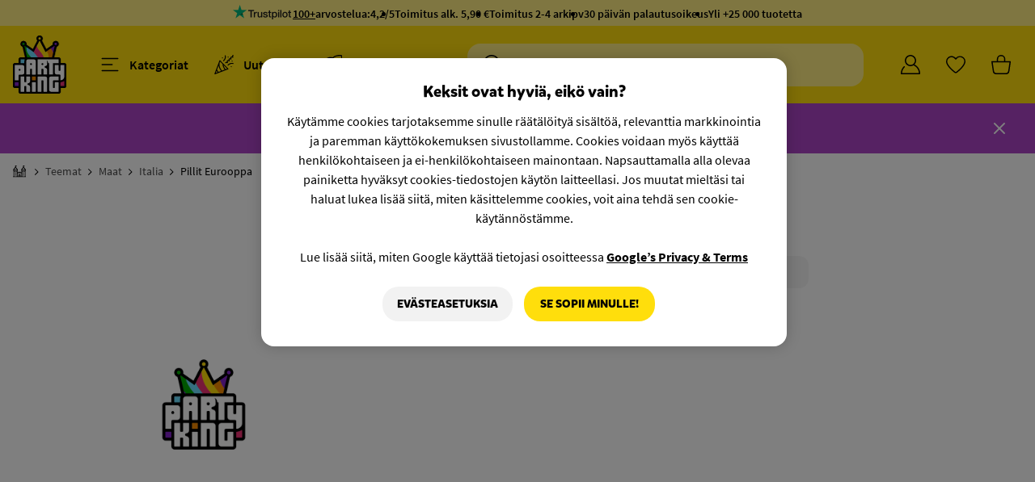

--- FILE ---
content_type: text/html; charset=UTF-8
request_url: https://www.partyking.fi/pillit-eurooppa-40302.html
body_size: 24989
content:

<!DOCTYPE html>
<html lang="fi">
	<head>
		<meta charset="utf-8">
		<title>Pillit Eurooppa | Partyking.fi</title>
		<meta http-equiv="x-ua-compatible" content="ie=edge">
		<meta name="description" content="Osta Pillit Eurooppa edullisin hinnoin netistä. Meiltä löydät Pohjoismaiden suurimman valikoiman nopealla toimituksella. Tervetuloa tekemään...">
		<meta name="keywords" content=""/>
		<meta name="viewport" content="width=device-width, initial-scale=1, viewport-fit=cover">
		<meta property="og:image" content="https://static.partyking.org/fit-in/440x0/products/original/sugror-europa-1.jpg"/>
		<meta property="og:image:type" content="image/png"/>
		<meta property="og:type" content="website"/>
		<meta property="og:url" content="https://www.partyking.fi/pillit-eurooppa-40302.html"/>
		<meta name="theme-color" content="#222222" media="(prefers-color-scheme: dark)">
		<meta name="theme-color" content="#FFDE0C" media="(prefers-color-scheme: light)">
							<meta property="fb:app_id" content="1674302476018908"/>
			<meta property="og:site_name" content="Partyking.fi"/>
			<meta property="og:image:secure_url" content="https://static.partyking.org/fit-in/440x0/products/original/sugror-europa-1.jpg"/>
			<meta property="og:title" content="Pillit Eurooppa"/>
			<meta property="og:description" content="Osta Pillit Eurooppa edullisin hinnoin netistä. Meiltä löydät Pohjoismaiden suurimman valikoiman nopealla toimituksella. Tervetuloa tekemään..."/>
		
							<meta name="google-site-verification" content="8dtuGUahXdsxi2TTgfQVafMWvmQWbXWKfOFqHgfAERM"/>
			<meta name="google-site-verification" content="QHYqtoiz2bq3AMGT4Ir8JIUvxt8iCODqiJEl3jEx3nY"/>
		
		<link rel="preload" href="https://js.partyking.org/libs/requirejs/require.min.js" as="script">
		<link rel="preconnect" href="https://seal.digicert.com">
		<link rel="preconnect" href="https://googleads.g.doubleclick.net">
		<link rel="preconnect" href="https://www.google-analytics.com">
		<link rel="preconnect" href="https://www.googletagmanager.com">
		<link rel="preconnect" href="https://www.google.com">
		<link rel="preconnect" href="https://www.google.se">

		<!-- Icons generetade from https://realfavicongenerator.net/ -->
		<link rel="apple-touch-icon" sizes="180x180" href="https://static.partyking.org/img/site/apple-touch-icon.png">
		<link rel="icon" type="image/png" sizes="32x32" href="https://static.partyking.org/img/site/favicon-32x32.png">
		<link rel="icon" type="image/png" sizes="16x16" href="https://static.partyking.org/img/site/favicon-16x16.png">
		<link rel="manifest" href="https://static.partyking.org/img/site/site.webmanifest">
		<link rel="shortcut icon" href="https://static.partyking.org/img/site/favicon.ico">
		<meta name="msapplication-TileColor" content="#FFDE0C">
		<meta name="msapplication-config" content="https://static.partyking.org/img/site/browserconfig.xml">
		<meta name="theme-color" content="#FFDE0C">
		<meta name="apple-mobile-web-app-status-bar-style" content="#FFDE0C">

		<!--[if lt IE 9]>
			<p class="browserupgrade">You are using an <strong>outdated</strong> browser. Please <a href="http://browsehappy.com/">upgrade your browser</a> to improve your experience.</p>
		<![endif]-->


					<script src="//d2wy8f7a9ursnm.cloudfront.net/v7/bugsnag.min.js"></script>
			<script>
				Bugsnag.start('8e12fd8561b721de5346ce6ea9181a21');
			</script>
				<script>
			window.kindlyOptions = {
				zIndex: "99",
				language: "fi",
				customFont: "SourceSansPro, sans-serif;"
			};
		</script>

			<script id="kindly-chat" src="https://chat.kindlycdn.com/kindly-chat.js" data-bot-key="0af147d8-4764-46b3-bd9a-7031618c3209" data-shadow-dom defer></script>
		<!-- TrustBox script -->
		<script type="text/javascript" src="//widget.trustpilot.com/bootstrap/v5/tp.widget.bootstrap.min.js" async></script>
		<!-- End TrustBox script -->

		<!-- Google Tag Manager -->
		<script>
			(function(w,d,s,l,i){w[l]=w[l]||[];w[l].push({'gtm.start':
			new Date().getTime(),event:'gtm.js'});var f=d.getElementsByTagName(s)[0],
			j=d.createElement(s),dl=l!='dataLayer'?'&l='+l:'';j.async=true;j.src=
			'https://www.googletagmanager.com/gtm.js?id='+i+dl;f.parentNode.insertBefore(j,f);
			})(window,document,'script','dataLayer','GTM-WS9RC7HC');

			function gtag(){dataLayer.push(arguments);}
			gtag('consent', 'default', {
				'ad_storage': 'denied',
				'analytics_storage':  'denied',
				'ad_user_data': 'denied',
				'ad_personalization': 'denied',
				'wait_for_update': 500 });
			gtag('js', new Date());
			gtag('config', 'GTM-WS9RC7HC');

			// cookiepro
			const key = '35c6a087-a21d-4f8d-8083-aa2bfe760436'
			const cookieLanguage = 'fi';
			const optanonWrapper = document.createElement('script');

			optanonWrapper.type = 'text/javascript';
			optanonWrapper.innerHTML = 'function OptanonWrapper() { }';

			const otkStub = document.createElement('script');
			otkStub.src =
				'https://cookie-cdn.cookiepro.com/scripttemplates/otSDKStub.js';
			otkStub.setAttribute('type', 'text/javascript');
			otkStub.setAttribute('data-domain-script', key);
			otkStub.setAttribute('data-language', cookieLanguage);

			document.head.appendChild(otkStub);
			document.head.appendChild(optanonWrapper);
		</script>
		<script src="https://cdn.jsdelivr.net/npm/tsparticles-confetti@2.12.0/tsparticles.confetti.bundle.min.js"></script>

					<link rel="stylesheet" href="/dist/tailwindcss/main.min.css?b3649f5">
		
		<meta property="fb:admins" content="563930449"/>
<link rel="canonical" href="https://www.partyking.fi/pillit-eurooppa-40302.html" />

		<meta name="detectify-verification" content="d3b44a6b16363823a0999e73824b0418"/>
	</head>
	<body class="fi product-page  product-page product-40302">
		<div id="fb-root"></div>
		<!-- Google Tag Manager (noscript) -->
		<noscript><iframe src="https://www.googletagmanager.com/ns.html?id=GTM-WS9RC7HC"
		height="0" width="0" style="display:none;visibility:hidden"></iframe></noscript>
		<!-- End Google Tag Manager (noscript) -->

		<div id="added-to-cart-dimmer" class="hidden close-dimmer">
			<div id="popout-added-to-cart" class="bg-white max-w-sm rounded-xl md:rounded-b-none fixed top-4 z-[1500] right-4 md:top-auto md:right-auto md:bottom-0 md:max-w-none w-full transition-transform duration-200">
    <div class="w-full flex gap-2 items-center border-b border-accent-lighter">
        <img alt="checkmark-green" class="object-contain w-4 h-4 ml-4" src="https://static.partyking.org/img//site/icons/checkmark.svg" />
        <p id="added-to-cart-title" class=" py-3 text-xl font-family-mikado-complete font-bold grow">Lisätty ostoskoriin</p>
        <p id="added-to-cart-countdown" class="text-sm text-accent font-thin hidden">6</p>
        <div id="added-to-cart-close" class="hover:cursor-pointer">
            <img id="responsive-popout-close" alt="Stäng" src="https://static.partyking.org/img/site/icons/close.svg" class="w-14 p-5 pl-3 text-accent transition-transform hover:scale-105 duration-100"/>
        </div>
    </div>
    <div id="added-to-cart-item" class="w-full flex items-center mt-3 px-4 shrink" data-key="40302-1">
        <img id="added-to-cart-image" alt="produkt" class="object-contain w-20 h-20 rounded-lg" src="" />
        <div class="grow flex flex-wrap items-center overflow-hidden min-h-[80px]">
            <p id="added-to-cart-name" class="pl-2 basis-full text-xl font-family-mikado-complete text-product-color text-ellipsis font-bold overflow-hidden whitespace-wrap line-clamp-2 leading-6"></p>
            <p id="added-to-cart-alternative" class="pl-2 grow text-[15px] text-black font-family-source-sans text-ellipsis w-full whitespace-nowrap overflow-hidden"></p>
            <div class="basis-full flex items-center pr-4">
                <span id="added-to-cart-stock-indicator" class="flex h-1.5 w-1.5 ml-2 bg-detail rounded-full mr-1"></span>
                <span id="added-to-cart-stock-text" class="variant-stock text-dark-gray font-family-source-sans grow text-sm"> Pian varastossa. </span>
            </div>
        </div>
        <div id="prices" class="flex flex-wrap min-h-[80px] content-start ml-1">
            <span id="added-to-cart-price" class="text-danger text-[22px] font-family-mikado-complete font-bold w-full text-right min-w-fit whitespace-nowrap"></span>
            <span id="added-to-cart-price-per-unit" class="text-black text-base font-family-mikado-complete w-full text-right"></span>
            <strike id="added-to-cart-price-old" class="text-accent text-base font-family-mikado-complete w-full text-right"></strike>
        </div>
    </div>
    <div id="added-to-cart-powerstep">
    </div>
    <div class="flex items-center p-4 gap-2">
        <div class="grow">
            <div id="go-to-checkout" class="product-add-to-cart">
                <button class="w-full items-center pk-button-add-to-cart pk-button-yellow-lg !rounded-xl min-h-[3rem]">
                    <span class="text-lg">Kassalle</span>
                </button>
            </div>
        </div>
    </div>
</div>		</div>
		<div id="search-dimmer" class="fixed z-10 top-0 left-0 w-full h-full bg-black transform bg-opacity-50 dimmer hidden min-h-[100vh]"></div>
		<div id="responsive-popout-dimmer" class="fixed z-[41] top-0 left-0 w-full h-full bg-dimmer bg-transparent transform bg-opacity-0 transition-all duration-200 hidden">
			<div id="responsive-popout-container" class="absolute right-0 top-0 bg-white rounded-l-xl h-full w-full max-w-lg xs:max-w-full max-h-screen transition-all duration-200 flex flex-col overflow-hidden responsive-popout-closed">
				<div id="responsive-popout-header-spacer" class="w-full h-16 mt-4 shrink-0"></div>
				<div id="responsive-popout-title-container" class="responsive-popout-title-container transition-opacity duration-200" style="scroll-behavior: smooth;"></div>
				<div id="responsive-popout-close-fade" class="absolute top-0 right-0 z-1 bg-gradient-to-r from-transparent via-30% via-white to-white pl-4">
					<img id="responsive-popout-close" alt="Stäng" src="https://static.partyking.org/img/site/icons/close.svg" class="w-14 h-14 p-4 text-accent hover:cursor-pointer m-[0.6125rem] opacity-50 hover:opacity-100"/>
				</div>
				<div id="responsive-popout-page-container" class="responsive-popout-page-container w-full grow overflow-hidden flex flex-row transition-opacity duration-200"></div>
			</div>
		</div>

		<div id="quickcart-dimmer" data="#quickcart-wrapper" class="fixed z-30 top-0 left-0 w-full h-full bg-black transform bg-opacity-50 dimmer hidden"></div>
		<div class="fixed z-[21] top-0 left-0 w-full h-full bg-black transform bg-opacity-50 dimmer hidden hide showHide" data-show="#pop-out-menu"></div>
<div
    class="pop-out-closed w-1/4 xl:w-1/3 lg:w-1/2 md:w-full fixed h-full top-0 z-30 bg-white availableFilters flex flex-col"
    id="pop-out-menu"
>
	<div class="flex justify-between px-4 py-5 lg:py-1 border-accent-darker border-b">
		<span class="flex items-center show py-4">
			<div class="flex items-center font-semibold">
				<h3 class="mr-1.5 navText">Valikko</h3>
                <div class="hidden back-arrow cursor-pointer showNextPage">
                    <img class="h-4 mr-1.5 transform rotate-180" alt="Takaisin" src="https://static.partyking.org/img/site/icons/pk-arrow-small.svg" />
                </div>
                <h3 class="mr-1.5 backText cursor-pointer showNextPage hidden">Takaisin</h3>
			</div>
		</span>

		<span class="py-4">
			<div class="hide showHide cursor-pointer close-image" data-show="#pop-out-menu">
				<svg xmlns="http://www.w3.org/2000/svg" class="h-6 w-6" fill="none" viewBox="0 0 24 24" stroke="currentColor">
					<path stroke-linecap="round" stroke-linejoin="round" stroke-width="2" d="M6 18L18 6M6 6l12 12" />
				</svg>
			</div>
		</span>
	</div>

	<div id="firstPage" class="flex flex-col h-screen pt-3 disable-scrollbars overflow-y-auto flex-grow">
                                    <div class="menu-item mx-4 text-2xl font-medium container-baaritarvikkeet ">
                    <div id="arrow-baaritarvikkeet" data-link="baaritarvikkeet" class="cursor-pointer showNextPage menu-link py-3 flex justify-between">
                        <span class="flex flex-grow">
                            <div class="flex">
                                <div class="flex justify-center items-center w-8">
                                    <img alt="Baaritarvikkeet" class="flex h-7" src="https://static.partyking.org/img/site/category-icons/drink.svg" style="max-width:1.25em"/>
                                </div>
                                    <div class="ml-3 menu-category-link text-xl">
                                        Baaritarvikkeet
                                </div>
                            </div>
                        </span>
                        <div class="w-6 flex justify-center items-center">
                            <img alt="Eteenpäin-nuoli" src="https://static.partyking.org/img/site/icons/pk-arrow-small.svg" class="h-4 forward-arrow" />
                        </div>
                    </div>

                    <div class="hidden nextPage-baaritarvikkeet">
                        <a class="flex justify-between pt-3 pb-6 mb-4 border-b border-accent-darker" href="/baaritarvikkeet/">
                            <div class="flex">
                                <div class="flex justify-center items-center w-8">
                                    <img alt="Baaritarvikkeet" class="flex h-7" src="https://static.partyking.org/img/site/category-icons/drink.svg" style="max-width:1.25em"/>
                                </div>
                                <div class="ml-3  menu-category-link text-xl">
                                    Kaikki Baaritarvikkeet
                                </div>
                            </div>
                        </a>
                                                    <a class="flex justify-between py-3" href="/baarin-sisustaminen/">
                                <div class="flex">
                                    <div class="flex justify-center items-center w-8">
                                        <img alt="Baarin Sisustaminen" class="flex h-7" src="https://static.partyking.org/img/site/category-icons/refrigerator.svg"  style="max-width:1.25em"/>
                                    </div>
                                    <div class="ml-3 menu-category-link text-lg">
                                        Baarin Sisustaminen
                                    </div>
                                </div>
                            </a>
                                                    <a class="flex justify-between py-3" href="/baarivarusteet/">
                                <div class="flex">
                                    <div class="flex justify-center items-center w-8">
                                        <img alt="Baarivarusteet" class="flex h-7" src="https://static.partyking.org/img/site/category-icons/champagne-glasses.svg"  style="max-width:1.25em"/>
                                    </div>
                                    <div class="ml-3 menu-category-link text-lg">
                                        Baarivarusteet
                                    </div>
                                </div>
                            </a>
                                                    <a class="flex justify-between py-3" href="/drinkkitarvikkeet/">
                                <div class="flex">
                                    <div class="flex justify-center items-center w-8">
                                        <img alt="Drinkkitarvikkeet" class="flex h-7" src="https://static.partyking.org/img/site/category-icons/martini-glass-citrus.svg"  style="max-width:1.25em"/>
                                    </div>
                                    <div class="ml-3 menu-category-link text-lg">
                                        Drinkkitarvikkeet
                                    </div>
                                </div>
                            </a>
                                                    <a class="flex justify-between py-3" href="/keittio-ruokailutila/">
                                <div class="flex">
                                    <div class="flex justify-center items-center w-8">
                                        <img alt="Keittiö &amp; Ruokailutila" class="flex h-7" src="https://static.partyking.org/img/site/category-icons/hat-chef.svg"  style="max-width:1.25em"/>
                                    </div>
                                    <div class="ml-3 menu-category-link text-lg">
                                        Keittiö &amp; Ruokailutila
                                    </div>
                                </div>
                            </a>
                                                    <a class="flex justify-between py-3" href="/kotipanimotarvikkeet/">
                                <div class="flex">
                                    <div class="flex justify-center items-center w-8">
                                        <img alt="Kotipanimotarvikkeet" class="flex h-7" src="https://static.partyking.org/img/site/category-icons/beer-mug.svg"  style="max-width:1.25em"/>
                                    </div>
                                    <div class="ml-3 menu-category-link text-lg">
                                        Kotipanimotarvikkeet
                                    </div>
                                </div>
                            </a>
                                                    <a class="flex justify-between py-3" href="/lasi/">
                                <div class="flex">
                                    <div class="flex justify-center items-center w-8">
                                        <img alt="Lasi" class="flex h-7" src="https://static.partyking.org/img/site/category-icons/whiskey-glass-ice.svg"  style="max-width:1.25em"/>
                                    </div>
                                    <div class="ml-3 menu-category-link text-lg">
                                        Lasi
                                    </div>
                                </div>
                            </a>
                                                    <a class="flex justify-between py-3" href="/tarjoilu/">
                                <div class="flex">
                                    <div class="flex justify-center items-center w-8">
                                        <img alt="Tarjoilu" class="flex h-7" src="https://static.partyking.org/img/site/category-icons/fork-knife.svg"  style="max-width:1.25em"/>
                                    </div>
                                    <div class="ml-3 menu-category-link text-lg">
                                        Tarjoilu
                                    </div>
                                </div>
                            </a>
                                                    <a class="flex justify-between py-3" href="/taskumatit/">
                                <div class="flex">
                                    <div class="flex justify-center items-center w-8">
                                        <img alt="Taskumatit" class="flex h-7" src="https://static.partyking.org/img/site/category-icons/flask-round-potion.svg"  style="max-width:1.25em"/>
                                    </div>
                                    <div class="ml-3 menu-category-link text-lg">
                                        Taskumatit
                                    </div>
                                </div>
                            </a>
                                                    <a class="flex justify-between py-3" href="/viinitarvikkeet/">
                                <div class="flex">
                                    <div class="flex justify-center items-center w-8">
                                        <img alt="Viinitarvikkeet" class="flex h-7" src="https://static.partyking.org/img/site/category-icons/grapes.svg"  style="max-width:1.25em"/>
                                    </div>
                                    <div class="ml-3 menu-category-link text-lg">
                                        Viinitarvikkeet
                                    </div>
                                </div>
                            </a>
                                            </div>
                </div>
                                                <div class="menu-item mx-4 text-2xl font-medium container-juhlatarvikkeet ">
                    <div id="arrow-juhlatarvikkeet" data-link="juhlatarvikkeet" class="cursor-pointer showNextPage menu-link py-3 flex justify-between">
                        <span class="flex flex-grow">
                            <div class="flex">
                                <div class="flex justify-center items-center w-8">
                                    <img alt="Juhlatarvikkeet" class="flex h-7" src="https://static.partyking.org/img/site/category-icons/party.svg" style="max-width:1.25em"/>
                                </div>
                                    <div class="ml-3 menu-category-link text-xl">
                                        Juhlatarvikkeet
                                </div>
                            </div>
                        </span>
                        <div class="w-6 flex justify-center items-center">
                            <img alt="Eteenpäin-nuoli" src="https://static.partyking.org/img/site/icons/pk-arrow-small.svg" class="h-4 forward-arrow" />
                        </div>
                    </div>

                    <div class="hidden nextPage-juhlatarvikkeet">
                        <a class="flex justify-between pt-3 pb-6 mb-4 border-b border-accent-darker" href="/juhlatarvikkeet/">
                            <div class="flex">
                                <div class="flex justify-center items-center w-8">
                                    <img alt="Juhlatarvikkeet" class="flex h-7" src="https://static.partyking.org/img/site/category-icons/party.svg" style="max-width:1.25em"/>
                                </div>
                                <div class="ml-3  menu-category-link text-xl">
                                    Kaikki Juhlatarvikkeet
                                </div>
                            </div>
                        </a>
                                                    <a class="flex justify-between py-3" href="/discovalaistus/">
                                <div class="flex">
                                    <div class="flex justify-center items-center w-8">
                                        <img alt="Discovalaistus" class="flex h-7" src="https://static.partyking.org/img/site/category-icons/lights-holiday.svg"  style="max-width:1.25em"/>
                                    </div>
                                    <div class="ml-3 menu-category-link text-lg">
                                        Discovalaistus
                                    </div>
                                </div>
                            </a>
                                                    <a class="flex justify-between py-3" href="/ilmapallot/">
                                <div class="flex">
                                    <div class="flex justify-center items-center w-8">
                                        <img alt="Ilmapallot" class="flex h-7" src="https://static.partyking.org/img/site/category-icons/balloons.svg"  style="max-width:1.25em"/>
                                    </div>
                                    <div class="ml-3 menu-category-link text-lg">
                                        Ilmapallot
                                    </div>
                                </div>
                            </a>
                                                    <a class="flex justify-between py-3" href="/juhlatarvikkeita/">
                                <div class="flex">
                                    <div class="flex justify-center items-center w-8">
                                        <img alt="juhlatarvikkeita" class="flex h-7" src="https://static.partyking.org/img/site/category-icons/face-party.svg"  style="max-width:1.25em"/>
                                    </div>
                                    <div class="ml-3 menu-category-link text-lg">
                                        juhlatarvikkeita
                                    </div>
                                </div>
                            </a>
                                                    <a class="flex justify-between py-3" href="/kattaus/">
                                <div class="flex">
                                    <div class="flex justify-center items-center w-8">
                                        <img alt="Kattaus" class="flex h-7" src="https://static.partyking.org/img/site/category-icons/utensils.svg"  style="max-width:1.25em"/>
                                    </div>
                                    <div class="ml-3 menu-category-link text-lg">
                                        Kattaus
                                    </div>
                                </div>
                            </a>
                                                    <a class="flex justify-between py-3" href="/koristelu/">
                                <div class="flex">
                                    <div class="flex justify-center items-center w-8">
                                        <img alt="Koristelu" class="flex h-7" src="https://static.partyking.org/img/site/category-icons/wreath.svg"  style="max-width:1.25em"/>
                                    </div>
                                    <div class="ml-3 menu-category-link text-lg">
                                        Koristelu
                                    </div>
                                </div>
                            </a>
                                                    <a class="flex justify-between py-3" href="/lahjapaketointi/">
                                <div class="flex">
                                    <div class="flex justify-center items-center w-8">
                                        <img alt="Lahjapaketointi" class="flex h-7" src="https://static.partyking.org/img/site/category-icons/gifts.svg"  style="max-width:1.25em"/>
                                    </div>
                                    <div class="ml-3 menu-category-link text-lg">
                                        Lahjapaketointi
                                    </div>
                                </div>
                            </a>
                                                    <a class="flex justify-between py-3" href="/leivonta/">
                                <div class="flex">
                                    <div class="flex justify-center items-center w-8">
                                        <img alt="Leivonta" class="flex h-7" src="https://static.partyking.org/img/site/category-icons/cake-candles.svg"  style="max-width:1.25em"/>
                                    </div>
                                    <div class="ml-3 menu-category-link text-lg">
                                        Leivonta
                                    </div>
                                </div>
                            </a>
                                                    <a class="flex justify-between py-3" href="/liput/">
                                <div class="flex">
                                    <div class="flex justify-center items-center w-8">
                                        <img alt="Liput" class="flex h-7" src="https://static.partyking.org/img/site/category-icons/flag-usa.svg"  style="max-width:1.25em"/>
                                    </div>
                                    <div class="ml-3 menu-category-link text-lg">
                                        Liput
                                    </div>
                                </div>
                            </a>
                                                    <a class="flex justify-between py-3" href="/tapahtuma-tarvikkeet/">
                                <div class="flex">
                                    <div class="flex justify-center items-center w-8">
                                        <img alt="Tapahtuma Tarvikkeet" class="flex h-7" src="https://static.partyking.org/img/site/category-icons/ticket.svg"  style="max-width:1.25em"/>
                                    </div>
                                    <div class="ml-3 menu-category-link text-lg">
                                        Tapahtuma Tarvikkeet
                                    </div>
                                </div>
                            </a>
                                                    <a class="flex justify-between py-3" href="/tervehdyskortit/">
                                <div class="flex">
                                    <div class="flex justify-center items-center w-8">
                                        <img alt="Tervehdyskortit" class="flex h-7" src="https://static.partyking.org/img/site/category-icons/envelopes-bulk.svg"  style="max-width:1.25em"/>
                                    </div>
                                    <div class="ml-3 menu-category-link text-lg">
                                        Tervehdyskortit
                                    </div>
                                </div>
                            </a>
                                            </div>
                </div>
                                                <div class="menu-item mx-4 text-2xl font-medium container-ruoka-juoma ">
                    <div id="arrow-ruoka-juoma" data-link="ruoka-juoma" class="cursor-pointer showNextPage menu-link py-3 flex justify-between">
                        <span class="flex flex-grow">
                            <div class="flex">
                                <div class="flex justify-center items-center w-8">
                                    <img alt="Ruoka &amp; Juoma" class="flex h-7" src="https://static.partyking.org/img/site/category-icons/snacks.svg" style="max-width:1.25em"/>
                                </div>
                                    <div class="ml-3 menu-category-link text-xl">
                                        Ruoka &amp; Juoma
                                </div>
                            </div>
                        </span>
                        <div class="w-6 flex justify-center items-center">
                            <img alt="Eteenpäin-nuoli" src="https://static.partyking.org/img/site/icons/pk-arrow-small.svg" class="h-4 forward-arrow" />
                        </div>
                    </div>

                    <div class="hidden nextPage-ruoka-juoma">
                        <a class="flex justify-between pt-3 pb-6 mb-4 border-b border-accent-darker" href="/ruoka-juoma/">
                            <div class="flex">
                                <div class="flex justify-center items-center w-8">
                                    <img alt="Ruoka &amp; Juoma" class="flex h-7" src="https://static.partyking.org/img/site/category-icons/snacks.svg" style="max-width:1.25em"/>
                                </div>
                                <div class="ml-3  menu-category-link text-xl">
                                    Kaikki Ruoka &amp; Juoma
                                </div>
                            </div>
                        </a>
                                                    <a class="flex justify-between py-3" href="/juomat/">
                                <div class="flex">
                                    <div class="flex justify-center items-center w-8">
                                        <img alt="Juomat" class="flex h-7" src="https://static.partyking.org/img/site/category-icons/cup-straw-swoosh.svg"  style="max-width:1.25em"/>
                                    </div>
                                    <div class="ml-3 menu-category-link text-lg">
                                        Juomat
                                    </div>
                                </div>
                            </a>
                                                    <a class="flex justify-between py-3" href="/jaatelot/">
                                <div class="flex">
                                    <div class="flex justify-center items-center w-8">
                                        <img alt="Jäätelöt" class="flex h-7" src="https://static.partyking.org/img/site/category-icons/ice-cream.svg"  style="max-width:1.25em"/>
                                    </div>
                                    <div class="ml-3 menu-category-link text-lg">
                                        Jäätelöt
                                    </div>
                                </div>
                            </a>
                                                    <a class="flex justify-between py-3" href="/makeiset/">
                                <div class="flex">
                                    <div class="flex justify-center items-center w-8">
                                        <img alt="Makeiset" class="flex h-7" src="https://static.partyking.org/img/site/category-icons/candy-cane.svg"  style="max-width:1.25em"/>
                                    </div>
                                    <div class="ml-3 menu-category-link text-lg">
                                        Makeiset
                                    </div>
                                </div>
                            </a>
                                                    <a class="flex justify-between py-3" href="/naposteltavat/">
                                <div class="flex">
                                    <div class="flex justify-center items-center w-8">
                                        <img alt="Naposteltavat" class="flex h-7" src="https://static.partyking.org/img/site/category-icons/popcorn.svg"  style="max-width:1.25em"/>
                                    </div>
                                    <div class="ml-3 menu-category-link text-lg">
                                        Naposteltavat
                                    </div>
                                </div>
                            </a>
                                                    <a class="flex justify-between py-3" href="/ruokakomero/">
                                <div class="flex">
                                    <div class="flex justify-center items-center w-8">
                                        <img alt="Ruokakomero" class="flex h-7" src="https://static.partyking.org/img/site/category-icons/cookie-bite.svg"  style="max-width:1.25em"/>
                                    </div>
                                    <div class="ml-3 menu-category-link text-lg">
                                        Ruokakomero
                                    </div>
                                </div>
                            </a>
                                            </div>
                </div>
                                                <div class="menu-item mx-4 text-2xl font-medium container-naamiaiset ">
                    <div id="arrow-naamiaiset" data-link="naamiaiset" class="cursor-pointer showNextPage menu-link py-3 flex justify-between">
                        <span class="flex flex-grow">
                            <div class="flex">
                                <div class="flex justify-center items-center w-8">
                                    <img alt="Naamiaiset" class="flex h-7" src="https://static.partyking.org/img/site/category-icons/mask.svg" style="max-width:1.25em"/>
                                </div>
                                    <div class="ml-3 menu-category-link text-xl">
                                        Naamiaiset
                                </div>
                            </div>
                        </span>
                        <div class="w-6 flex justify-center items-center">
                            <img alt="Eteenpäin-nuoli" src="https://static.partyking.org/img/site/icons/pk-arrow-small.svg" class="h-4 forward-arrow" />
                        </div>
                    </div>

                    <div class="hidden nextPage-naamiaiset">
                        <a class="flex justify-between pt-3 pb-6 mb-4 border-b border-accent-darker" href="/naamiaiset/">
                            <div class="flex">
                                <div class="flex justify-center items-center w-8">
                                    <img alt="Naamiaiset" class="flex h-7" src="https://static.partyking.org/img/site/category-icons/mask.svg" style="max-width:1.25em"/>
                                </div>
                                <div class="ml-3  menu-category-link text-xl">
                                    Kaikki Naamiaiset
                                </div>
                            </div>
                        </a>
                                                    <a class="flex justify-between py-3" href="/hatut/">
                                <div class="flex">
                                    <div class="flex justify-center items-center w-8">
                                        <img alt="Hatut" class="flex h-7" src="https://static.partyking.org/img/site/category-icons/hat-wizard.svg"  style="max-width:1.25em"/>
                                    </div>
                                    <div class="ml-3 menu-category-link text-lg">
                                        Hatut
                                    </div>
                                </div>
                            </a>
                                                    <a class="flex justify-between py-3" href="/koristeet-rekvisiitta/">
                                <div class="flex">
                                    <div class="flex justify-center items-center w-8">
                                        <img alt="Koristeet &amp; Rekvisiitta" class="flex h-7" src="https://static.partyking.org/img/site/category-icons/spider-web.svg"  style="max-width:1.25em"/>
                                    </div>
                                    <div class="ml-3 menu-category-link text-lg">
                                        Koristeet &amp; Rekvisiitta
                                    </div>
                                </div>
                            </a>
                                                    <a class="flex justify-between py-3" href="/maskeeraus/">
                                <div class="flex">
                                    <div class="flex justify-center items-center w-8">
                                        <img alt="Maskeeraus" class="flex h-7" src="https://static.partyking.org/img/site/category-icons/lips.svg"  style="max-width:1.25em"/>
                                    </div>
                                    <div class="ml-3 menu-category-link text-lg">
                                        Maskeeraus
                                    </div>
                                </div>
                            </a>
                                                    <a class="flex justify-between py-3" href="/merchandise/">
                                <div class="flex">
                                    <div class="flex justify-center items-center w-8">
                                        <img alt="Merchandise" class="flex h-7" src="https://static.partyking.org/img/site/category-icons/batty.svg"  style="max-width:1.25em"/>
                                    </div>
                                    <div class="ml-3 menu-category-link text-lg">
                                        Merchandise
                                    </div>
                                </div>
                            </a>
                                                    <a class="flex justify-between py-3" href="/naamarit/">
                                <div class="flex">
                                    <div class="flex justify-center items-center w-8">
                                        <img alt="Naamarit" class="flex h-7" src="https://static.partyking.org/img/site/category-icons/hockey-mask.svg"  style="max-width:1.25em"/>
                                    </div>
                                    <div class="ml-3 menu-category-link text-lg">
                                        Naamarit
                                    </div>
                                </div>
                            </a>
                                                    <a class="flex justify-between py-3" href="/naamiaisasut/">
                                <div class="flex">
                                    <div class="flex justify-center items-center w-8">
                                        <img alt="Naamiaisasut" class="flex h-7" src="https://static.partyking.org/img/site/category-icons/alien.svg"  style="max-width:1.25em"/>
                                    </div>
                                    <div class="ml-3 menu-category-link text-lg">
                                        Naamiaisasut
                                    </div>
                                </div>
                            </a>
                                                    <a class="flex justify-between py-3" href="/naamiaisjalkineet/">
                                <div class="flex">
                                    <div class="flex justify-center items-center w-8">
                                        <img alt="Naamiaisjalkineet" class="flex h-7" src="https://static.partyking.org/img/site/category-icons/boot-heeled.svg"  style="max-width:1.25em"/>
                                    </div>
                                    <div class="ml-3 menu-category-link text-lg">
                                        Naamiaisjalkineet
                                    </div>
                                </div>
                            </a>
                                                    <a class="flex justify-between py-3" href="/peruukit/">
                                <div class="flex">
                                    <div class="flex justify-center items-center w-8">
                                        <img alt="Peruukit" class="flex h-7" src="https://static.partyking.org/img/site/category-icons/user-hair-buns.svg"  style="max-width:1.25em"/>
                                    </div>
                                    <div class="ml-3 menu-category-link text-lg">
                                        Peruukit
                                    </div>
                                </div>
                            </a>
                                                    <a class="flex justify-between py-3" href="/tarvikkeet/">
                                <div class="flex">
                                    <div class="flex justify-center items-center w-8">
                                        <img alt="Tarvikkeet" class="flex h-7" src="https://static.partyking.org/img/site/category-icons/sword.svg"  style="max-width:1.25em"/>
                                    </div>
                                    <div class="ml-3 menu-category-link text-lg">
                                        Tarvikkeet
                                    </div>
                                </div>
                            </a>
                                                    <a class="flex justify-between py-3" href="/teemanaamiaiset/">
                                <div class="flex">
                                    <div class="flex justify-center items-center w-8">
                                        <img alt="Teemanaamiaiset" class="flex h-7" src="https://static.partyking.org/img/site/category-icons/wand-magic-sparkles.svg"  style="max-width:1.25em"/>
                                    </div>
                                    <div class="ml-3 menu-category-link text-lg">
                                        Teemanaamiaiset
                                    </div>
                                </div>
                            </a>
                                                    <a class="flex justify-between py-3" href="/varilliset-piilolinssit/">
                                <div class="flex">
                                    <div class="flex justify-center items-center w-8">
                                        <img alt="Värilliset Piilolinssit" class="flex h-7" src="https://static.partyking.org/img/site/category-icons/eye.svg"  style="max-width:1.25em"/>
                                    </div>
                                    <div class="ml-3 menu-category-link text-lg">
                                        Värilliset Piilolinssit
                                    </div>
                                </div>
                            </a>
                                            </div>
                </div>
                                                <div class="menu-item mx-4 text-2xl font-medium container-hauskat-kapineet ">
                    <div id="arrow-hauskat-kapineet" data-link="hauskat-kapineet" class="cursor-pointer showNextPage menu-link py-3 flex justify-between">
                        <span class="flex flex-grow">
                            <div class="flex">
                                <div class="flex justify-center items-center w-8">
                                    <img alt="Hauskat Kapineet" class="flex h-7" src="https://static.partyking.org/img/site/category-icons/fun.svg" style="max-width:1.25em"/>
                                </div>
                                    <div class="ml-3 menu-category-link text-xl">
                                        Hauskat Kapineet
                                </div>
                            </div>
                        </span>
                        <div class="w-6 flex justify-center items-center">
                            <img alt="Eteenpäin-nuoli" src="https://static.partyking.org/img/site/icons/pk-arrow-small.svg" class="h-4 forward-arrow" />
                        </div>
                    </div>

                    <div class="hidden nextPage-hauskat-kapineet">
                        <a class="flex justify-between pt-3 pb-6 mb-4 border-b border-accent-darker" href="/hauskat-kapineet/">
                            <div class="flex">
                                <div class="flex justify-center items-center w-8">
                                    <img alt="Hauskat Kapineet" class="flex h-7" src="https://static.partyking.org/img/site/category-icons/fun.svg" style="max-width:1.25em"/>
                                </div>
                                <div class="ml-3  menu-category-link text-xl">
                                    Kaikki Hauskat Kapineet
                                </div>
                            </div>
                        </a>
                                                    <a class="flex justify-between py-3" href="/asusteet/">
                                <div class="flex">
                                    <div class="flex justify-center items-center w-8">
                                        <img alt="Asusteet" class="flex h-7" src="https://static.partyking.org/img/site/category-icons/sunglasses.svg"  style="max-width:1.25em"/>
                                    </div>
                                    <div class="ml-3 menu-category-link text-lg">
                                        Asusteet
                                    </div>
                                </div>
                            </a>
                                                    <a class="flex justify-between py-3" href="/harrastukset-vapaa-aika/">
                                <div class="flex">
                                    <div class="flex justify-center items-center w-8">
                                        <img alt="Harrastukset &amp; Vapaa-Aika" class="flex h-7" src="https://static.partyking.org/img/site/category-icons/alicorn.svg"  style="max-width:1.25em"/>
                                    </div>
                                    <div class="ml-3 menu-category-link text-lg">
                                        Harrastukset &amp; Vapaa-Aika
                                    </div>
                                </div>
                            </a>
                                                    <a class="flex justify-between py-3" href="/kirjat/">
                                <div class="flex">
                                    <div class="flex justify-center items-center w-8">
                                        <img alt="Kirjat" class="flex h-7" src="https://static.partyking.org/img/site/category-icons/books.svg"  style="max-width:1.25em"/>
                                    </div>
                                    <div class="ml-3 menu-category-link text-lg">
                                        Kirjat
                                    </div>
                                </div>
                            </a>
                                                    <a class="flex justify-between py-3" href="/koti-sisustus/">
                                <div class="flex">
                                    <div class="flex justify-center items-center w-8">
                                        <img alt="Koti &amp; Sisustus" class="flex h-7" src="https://static.partyking.org/img/site/category-icons/blender-phone.svg"  style="max-width:1.25em"/>
                                    </div>
                                    <div class="ml-3 menu-category-link text-lg">
                                        Koti &amp; Sisustus
                                    </div>
                                </div>
                            </a>
                                                    <a class="flex justify-between py-3" href="/matkamuistot/">
                                <div class="flex">
                                    <div class="flex justify-center items-center w-8">
                                        <img alt="Matkamuistot" class="flex h-7" src="https://static.partyking.org/img/site/category-icons/flag.svg"  style="max-width:1.25em"/>
                                    </div>
                                    <div class="ml-3 menu-category-link text-lg">
                                        Matkamuistot
                                    </div>
                                </div>
                            </a>
                                                    <a class="flex justify-between py-3" href="/pelit-leikit/">
                                <div class="flex">
                                    <div class="flex justify-center items-center w-8">
                                        <img alt="Pelit &amp; Leikit" class="flex h-7" src="https://static.partyking.org/img/site/category-icons/dice-d20.svg"  style="max-width:1.25em"/>
                                    </div>
                                    <div class="ml-3 menu-category-link text-lg">
                                        Pelit &amp; Leikit
                                    </div>
                                </div>
                            </a>
                                                    <a class="flex justify-between py-3" href="/pilailutarvikkeet-pranks/">
                                <div class="flex">
                                    <div class="flex justify-center items-center w-8">
                                        <img alt="Pilailutarvikkeet &amp; Pranks" class="flex h-7" src="https://static.partyking.org/img/site/category-icons/poop.svg"  style="max-width:1.25em"/>
                                    </div>
                                    <div class="ml-3 menu-category-link text-lg">
                                        Pilailutarvikkeet &amp; Pranks
                                    </div>
                                </div>
                            </a>
                                                    <a class="flex justify-between py-3" href="/seksi-halu/">
                                <div class="flex">
                                    <div class="flex justify-center items-center w-8">
                                        <img alt="Seksi &amp; Halu" class="flex h-7" src="https://static.partyking.org/img/site/category-icons/eggplant.svg"  style="max-width:1.25em"/>
                                    </div>
                                    <div class="ml-3 menu-category-link text-lg">
                                        Seksi &amp; Halu
                                    </div>
                                </div>
                            </a>
                                                    <a class="flex justify-between py-3" href="/tekniikka/">
                                <div class="flex">
                                    <div class="flex justify-center items-center w-8">
                                        <img alt="Tekniikka" class="flex h-7" src="https://static.partyking.org/img/site/category-icons/boombox.svg"  style="max-width:1.25em"/>
                                    </div>
                                    <div class="ml-3 menu-category-link text-lg">
                                        Tekniikka
                                    </div>
                                </div>
                            </a>
                                                    <a class="flex justify-between py-3" href="/vaatteet/">
                                <div class="flex">
                                    <div class="flex justify-center items-center w-8">
                                        <img alt="Vaatteet" class="flex h-7" src="https://static.partyking.org/img/site/category-icons/clothes-hanger.svg"  style="max-width:1.25em"/>
                                    </div>
                                    <div class="ml-3 menu-category-link text-lg">
                                        Vaatteet
                                    </div>
                                </div>
                            </a>
                                            </div>
                </div>
                                                <div class="menu-item mx-4 text-2xl font-medium container-teemat ">
                    <div id="arrow-teemat" data-link="teemat" class="cursor-pointer showNextPage menu-link py-3 flex justify-between">
                        <span class="flex flex-grow">
                            <div class="flex">
                                <div class="flex justify-center items-center w-8">
                                    <img alt="Teemat" class="flex h-7" src="https://static.partyking.org/img/site/category-icons/themes.svg" style="max-width:1.25em"/>
                                </div>
                                    <div class="ml-3 menu-category-link text-xl">
                                        Teemat
                                </div>
                            </div>
                        </span>
                        <div class="w-6 flex justify-center items-center">
                            <img alt="Eteenpäin-nuoli" src="https://static.partyking.org/img/site/icons/pk-arrow-small.svg" class="h-4 forward-arrow" />
                        </div>
                    </div>

                    <div class="hidden nextPage-teemat">
                        <a class="flex justify-between pt-3 pb-6 mb-4 border-b border-accent-darker" href="/teemat/">
                            <div class="flex">
                                <div class="flex justify-center items-center w-8">
                                    <img alt="Teemat" class="flex h-7" src="https://static.partyking.org/img/site/category-icons/themes.svg" style="max-width:1.25em"/>
                                </div>
                                <div class="ml-3  menu-category-link text-xl">
                                    Kaikki Teemat
                                </div>
                            </div>
                        </a>
                                                    <a class="flex justify-between py-3" href="/joululahjat/">
                                <div class="flex">
                                    <div class="flex justify-center items-center w-8">
                                        <img alt="Joululahjat" class="flex h-7" src="https://static.partyking.org/img/site/category-icons/tree-christmas.svg"  style="max-width:1.25em"/>
                                    </div>
                                    <div class="ml-3 menu-category-link text-lg">
                                        Joululahjat
                                    </div>
                                </div>
                            </a>
                                                    <a class="flex justify-between py-3" href="/juhlapaivat/">
                                <div class="flex">
                                    <div class="flex justify-center items-center w-8">
                                        <img alt="Juhlapäivät" class="flex h-7" src="https://static.partyking.org/img/site/category-icons/globe-snow.svg"  style="max-width:1.25em"/>
                                    </div>
                                    <div class="ml-3 menu-category-link text-lg">
                                        Juhlapäivät
                                    </div>
                                </div>
                            </a>
                                                    <a class="flex justify-between py-3" href="/juhlateema/">
                                <div class="flex">
                                    <div class="flex justify-center items-center w-8">
                                        <img alt="Juhlateema" class="flex h-7" src="https://static.partyking.org/img/site/category-icons/face-cowboy-hat.svg"  style="max-width:1.25em"/>
                                    </div>
                                    <div class="ml-3 menu-category-link text-lg">
                                        Juhlateema
                                    </div>
                                </div>
                            </a>
                                                    <a class="flex justify-between py-3" href="/lahjat/">
                                <div class="flex">
                                    <div class="flex justify-center items-center w-8">
                                        <img alt="Lahjat" class="flex h-7" src="https://static.partyking.org/img/site/category-icons/gift.svg"  style="max-width:1.25em"/>
                                    </div>
                                    <div class="ml-3 menu-category-link text-lg">
                                        Lahjat
                                    </div>
                                </div>
                            </a>
                                                    <a class="flex justify-between py-3" href="/lastenjuhlat/">
                                <div class="flex">
                                    <div class="flex justify-center items-center w-8">
                                        <img alt="Lastenjuhlat" class="flex h-7" src="https://static.partyking.org/img/site/category-icons/teddy-bear.svg"  style="max-width:1.25em"/>
                                    </div>
                                    <div class="ml-3 menu-category-link text-lg">
                                        Lastenjuhlat
                                    </div>
                                </div>
                            </a>
                                                    <a class="flex justify-between py-3" href="/maat/">
                                <div class="flex">
                                    <div class="flex justify-center items-center w-8">
                                        <img alt="Maat" class="flex h-7" src="https://static.partyking.org/img/site/category-icons/earth-africa.svg"  style="max-width:1.25em"/>
                                    </div>
                                    <div class="ml-3 menu-category-link text-lg">
                                        Maat
                                    </div>
                                </div>
                            </a>
                                                    <a class="flex justify-between py-3" href="/tapahtumat/">
                                <div class="flex">
                                    <div class="flex justify-center items-center w-8">
                                        <img alt="Tapahtumat" class="flex h-7" src="https://static.partyking.org/img/site/category-icons/calendar-days.svg"  style="max-width:1.25em"/>
                                    </div>
                                    <div class="ml-3 menu-category-link text-lg">
                                        Tapahtumat
                                    </div>
                                </div>
                            </a>
                                                    <a class="flex justify-between py-3" href="/tuotemerkit/">
                                <div class="flex">
                                    <div class="flex justify-center items-center w-8">
                                        <img alt="Tuotemerkit" class="flex h-7" src="https://static.partyking.org/img/site/category-icons/starfighter-twin-ion-engine-advanced.svg"  style="max-width:1.25em"/>
                                    </div>
                                    <div class="ml-3 menu-category-link text-lg">
                                        Tuotemerkit
                                    </div>
                                </div>
                            </a>
                                                    <a class="flex justify-between py-3" href="/valmistajat/">
                                <div class="flex">
                                    <div class="flex justify-center items-center w-8">
                                        <img alt="Valmistajat" class="flex h-7" src="https://static.partyking.org/img/site/category-icons/industry-windows.svg"  style="max-width:1.25em"/>
                                    </div>
                                    <div class="ml-3 menu-category-link text-lg">
                                        Valmistajat
                                    </div>
                                </div>
                            </a>
                                                    <a class="flex justify-between py-3" href="/varit/">
                                <div class="flex">
                                    <div class="flex justify-center items-center w-8">
                                        <img alt="Värit" class="flex h-7" src="https://static.partyking.org/img/site/category-icons/palette.svg"  style="max-width:1.25em"/>
                                    </div>
                                    <div class="ml-3 menu-category-link text-lg">
                                        Värit
                                    </div>
                                </div>
                            </a>
                                            </div>
                </div>
                                                                            <div class="menu-item mx-4 py-3 text-2xl font-medium">
    <div class="border-t border-b border-accent-darker py-5">    <a class="cursor-pointer menu-link flex justify-between" href="/inspiraatio/">
        <span class="flex flex-grow">
            <div class="flex">
                <div class="flex justify-center items-center w-8">
                    <img alt="Inspiraatiota" class="flex h-7" src="https://static.partyking.org/img/site/icons/inspiration.svg" style="max-width:1.25em"/>
                </div>
                <div class="ml-3 menu-category-link text-xl">
                    Inspiraatiota
                </div>
            </div>
        </span>

    </a>
     </div></div>
        <div class="extraLinks custom-background flex-grow">
            <div class="menu-item mx-4 text-2xl font-medium">
                <a class="cursor-pointer menu-link py-3 flex justify-between" href="/painotuotteet/">
                    <span class="flex flex-grow">
                        <div class="flex">
                            <div class="flex justify-center items-center w-8">
                                <img alt="painotuotteet" class="flex h-7" src="https://static.partyking.org/img/site/category-icons/paintbrush-pencil.svg" style="max-width:1.25em"/>
                            </div>
                            <div class="ml-3 menu-category-link text-xl">
                                Painotuotteet
                            </div>
                        </div>
                    </span>
                </a>
            </div>
            <div class="menu-item mx-4 py-3 text-2xl font-medium">
        <a class="cursor-pointer menu-link flex justify-between" href="/outlet/">
        <span class="flex flex-grow">
            <div class="flex">
                <div class="flex justify-center items-center w-8">
                    <img alt="Outlet - Ale!" class="flex h-7" src="https://static.partyking.org/img/site/category-icons/box-open-full.svg" style="max-width:1.25em"/>
                </div>
                <div class="ml-3 menu-category-link text-xl">
                    Outlet - Ale!
                </div>
            </div>
        </span>

    </a>
    </div>
            <div class="menu-item mx-4 py-3 text-2xl font-medium">
        <a class="cursor-pointer menu-link flex justify-between" href="/hela-sortimentet/1/date_desc/">
        <span class="flex flex-grow">
            <div class="flex">
                <div class="flex justify-center items-center w-8">
                    <img alt="Uutuudet" class="flex h-7" src="https://static.partyking.org/img/site/icons/pk-party-horn.svg" style="max-width:1.25em"/>
                </div>
                <div class="ml-3 menu-category-link text-xl">
                    Uutuudet
                </div>
            </div>
        </span>

    </a>
    </div>
            <div class="menu-item mx-4 py-3 text-2xl font-medium">
        <a class="cursor-pointer menu-link flex justify-between" href="/hela-sortimentet/1/popularity_desc/">
        <span class="flex flex-grow">
            <div class="flex">
                <div class="flex justify-center items-center w-8">
                    <img alt="Suosituimmat" class="flex h-7" src="https://static.partyking.org/img/site/icons/pk-rocket-black.svg" style="max-width:1.25em"/>
                </div>
                <div class="ml-3 menu-category-link text-xl">
                    Suosituimmat
                </div>
            </div>
        </span>

    </a>
    </div>

            <a href="/toimitustiedot/">
                <div class="menu-item pk-button-transparent font-semibold uppercase text-center bg-accent-light rounded-2xl text-lg py-1.5 mt-4 mx-3 mb-1.5">
                    Toimitustiedot
                </div>
            </a>
            <a href="/asiakaspalvelu/">
                <div class="menu-item pk-button-transparent font-semibold uppercase text-center bg-accent-light rounded-2xl text-lg py-1.5 mx-3 mb-1.5">
                    Asiakaspalvelu
                </div>
            </a>
            <a href="/asiakasportaali/">
                <div class="menu-item pk-button-transparent font-semibold uppercase text-center bg-accent-light bg-opacity-75 rounded-2xl text-lg py-1.5 mx-3">
                    Asiakasportaali
                </div>
            </a>
            <div class="flex flex-col items-center justify-center mt-6 pb-20">
                <svg xmlns="http://www.w3.org/2000/svg" width="144.717" height="52.934" viewBox="0 0 144.717 52.934"><defs><style>.a{fill:#ffde0c;}</style></defs><path class="a" d="M141.337,127.125l-3.3-2.184a.465.465,0,0,1-.1-.69l6.659-7.757a.465.465,0,0,0-.336-.769l-70.145-2.442q-1.966-.068-3.92.041L16.46,116.338a.465.465,0,0,1-.4-.738l2.6-3.527a.465.465,0,0,0-.358-.74l-17.035-.594a.465.465,0,0,0-.391.743l6.108,8.2a.463.463,0,0,1-.144.681l-3.437,1.944a.463.463,0,0,0-.028.791l3.3,2.184a.465.465,0,0,1,.1.69L.114,133.727a.463.463,0,0,0,.336.767l142.99,4.995a.465.465,0,0,0,.389-.743l-6.1-8.2a.465.465,0,0,1,.144-.684l3.429-1.942a.465.465,0,0,0,.037-.793Z" transform="translate(0 -86.554)"/><path class="a" d="M190.256,11.574l-3.44-1.944a.465.465,0,0,1-.144-.681l6.1-8.207A.465.465,0,0,0,192.385,0L87.339,3.668A.465.465,0,0,0,87,4.435l6.659,7.759a.463.463,0,0,1-.1.69l-3.3,2.184a.465.465,0,0,0,.028.793l3.44,1.942a.465.465,0,0,1,.144.681l-6.1,8.2a.463.463,0,0,0,.389.74l105.046-3.669a.465.465,0,0,0,.336-.767l-6.652-7.757a.463.463,0,0,1,.1-.69l3.3-2.184a.465.465,0,0,0-.028-.782Z" transform="translate(-67.915 0.001)"/><path d="M206.473,49.107c-.09-.627-.874-11.887-.854-13.361.795-.157,9-.625,9.192-.5a11.1,11.1,0,0,1,.19,2.9c-.531.1-4.346.266-5.9.29l.253,3.352a42.9,42.9,0,0,1,4.678-.111,10.564,10.564,0,0,1,.218,2.57c0,.076-2.874.247-4.693.3.122,1.6.251,3.678.262,4.27A12.329,12.329,0,0,1,206.473,49.107Z" transform="translate(-160.713 -27.532)"/><path d="M259.388,34.148c.175.795.747,12.046.677,13.274-.1.349-3.365.387-3.392.256-.146-1.35-.734-11.474-.677-13.322A11.571,11.571,0,0,1,259.388,34.148Z" transform="translate(-200.086 -26.65)"/><path d="M289.658,41.739a5.242,5.242,0,0,0,1.7-.437c-.044-.476-.133-1.81-.133-1.81s-1.828.153-2.208.192a9.5,9.5,0,0,1-.148-2.439,35.4,35.4,0,0,1,5.353-.437,61.644,61.644,0,0,1,.325,6.237,9.479,9.479,0,0,1-5.071,1.747c-4.464.234-6.709-2.824-6.916-6.809a6.5,6.5,0,0,1,6.528-7.15,6.933,6.933,0,0,1,4.455,1.068,10.215,10.215,0,0,1-1.286,2.8,5.861,5.861,0,0,0-2.944-.668,3.445,3.445,0,0,0-3.2,3.9C286.256,40.656,287.752,41.839,289.658,41.739Z" transform="translate(-220.841 -24.088)"/><path d="M354.451,41.2c-.057-.7-.183-2.743-.321-5.023-1.3.087-3.525.218-4.709.266.107,2.04.19,3.986.2,4.979a10.909,10.909,0,0,1-3.431.218c-.153-1.081-.874-12.136-.782-13.442.017-.4,3.346-.384,3.411-.253.07.627.245,2.854.4,5.39,1.181-.081,3.468-.218,4.746-.286-.1-2.308-.192-4.427-.173-5.137a13.813,13.813,0,0,1,3.392-.218c.116.1.78,11.929.655,13.237C357.763,41.347,354.457,41.349,354.451,41.2Z" transform="translate(-269.97 -21.612)"/><path d="M406.9,24.912c.24-.146,9.155-.823,10.059-.738.271.063.4,2.887.266,2.913-.4.076-1.769.188-3.368.33.218,3.68.555,9.493.518,10.264a12.325,12.325,0,0,1-3.333.251c-.131-1.044-.459-6.936-.6-10.371-1.238.085-2.822.186-3.32.155A10.629,10.629,0,0,1,406.9,24.912Z" transform="translate(-318.011 -18.888)"/><path d="M124.2,145.4a3.193,3.193,0,0,1,2.348,3.37c-.09,2.577-2.114,3.632-5.473,3.516a49.444,49.444,0,0,1-4.973-.4c-.092-.081.238-12.872.3-13.023a29.479,29.479,0,0,1,3.844-.094c3.058.107,5.715,1.04,5.619,3.826a2.744,2.744,0,0,1-1.662,2.695Zm-4.693-1.291c.218.026.437.033.819.048,1.393.048,2.118-.424,2.149-1.31.037-1.048-1.136-1.435-1.966-1.463a7.91,7.91,0,0,0-.874.026C119.588,141.8,119.507,144.11,119.507,144.11Zm-.055,5.368a9.674,9.674,0,0,0,1.3.12c1.529.055,2.2-.553,2.23-1.413.033-.992-.769-1.555-2.239-1.605-.456-.017-.8,0-1.147.017C119.542,146.958,119.453,149.478,119.453,149.478Z" transform="translate(-90.734 -108.449)"/><path d="M182.877,147.33c-.118,3.378-2.243,6.77-6.805,6.6-4.064-.142-6.5-3.114-6.355-7.369.122-3.455,2.415-6.757,6.785-6.6C180.512,140.1,183.032,142.884,182.877,147.33Zm-6.425-4.256c-1.966-.07-3.127,1.439-3.21,3.8-.074,2.138,1.031,3.859,2.863,3.931,2.042.072,3.057-1.459,3.134-3.846C179.328,144.4,178.151,143.133,176.452,143.074Z" transform="translate(-132.647 -109.391)"/><path d="M238.217,156.191c-.066-.9.4-11.948.616-13.259.976-.081,3.042-.1,4.529-.052,3.665.129,5.713,1.651,5.6,4.84a3.709,3.709,0,0,1-2.555,3.676,26.819,26.819,0,0,1,2.736,4.261,8.223,8.223,0,0,1-3.018,1.079c-.057,0-1.625-2.75-3.136-4.885a1.036,1.036,0,0,1-.247,0c-.325-.011-.782-.046-1.011-.072-.065,1.31-.155,3.911-.251,4.462A18.044,18.044,0,0,1,238.217,156.191Zm5.172-6.947c1.24.044,2.116-.421,2.158-1.568.037-1.068-.494-1.775-2.153-1.832-.363-.013-.874-.013-1.262.013,0,.515-.092,2.621-.114,3.276A13.2,13.2,0,0,0,243.389,149.244Z" transform="translate(-186.188 -111.655)"/><path d="M305.358,158.379c.148.1-7.447-.127-8.969-.332-.044-1.511.378-10.784.581-13.357,1.78-.052,8.862.157,9.068.26a11.982,11.982,0,0,1-.063,2.9c-.535.037-4.355-.076-5.916-.188l-.044,2.328a40.02,40.02,0,0,1,4.442.269,12.1,12.1,0,0,1-.037,2.75,41.911,41.911,0,0,1-4.505-.118c-.031.858-.063,1.776-.1,2.442,1.719.022,5.1.12,5.63.177A10.71,10.71,0,0,1,305.358,158.379Z" transform="translate(-231.657 -113.084)"/><path d="M348.9,146.5a35.777,35.777,0,0,1,4.184,0c4.466.155,7.093,3.151,6.958,7.026-.138,3.99-2.376,6.8-7.607,6.615a26.043,26.043,0,0,1-4.132-.413C348.249,158.571,348.7,147.9,348.9,146.5Zm4.112,3.162c-.437-.015-.764,0-1.013,0-.057,2.2-.218,5.058-.33,7.251a7.6,7.6,0,0,0,1.219.12c1.489.05,3.51-.356,3.619-3.468A3.551,3.551,0,0,0,353.012,149.658Z" transform="translate(-272.233 -114.455)"/><path d="M421.457,155.66c-.118,3.379-2.243,6.77-6.805,6.6-4.066-.142-6.5-3.114-6.355-7.369.122-3.455,2.415-6.757,6.785-6.6C419.09,148.442,421.612,151.214,421.457,155.66Zm-6.425-4.256c-1.966-.068-3.127,1.439-3.21,3.8-.074,2.138,1.031,3.859,2.863,3.931,2.042.072,3.057-1.459,3.134-3.846C417.908,152.727,416.729,151.463,415.032,151.4Z" transform="translate(-319.123 -115.902)"/><path d="M480.612,159.564c.832-3.029,2.509-8.415,2.865-8.709a12.258,12.258,0,0,1,3.276,0c.131.081,1.568,12.534,1.544,13.239-.242.356-3.191.5-3.223.347-.079-.48-.539-5.886-.721-8.358h-.076c-.631,2.195-2.053,6.79-2.557,8.08a9.306,9.306,0,0,1-2.745-.133c-.218-.524-1.463-6.261-1.854-8.244h-.076c-.38,2.147-1.166,7.144-1.472,8.242a9.947,9.947,0,0,1-3.171-.55c.111-.989,2.429-12.125,2.706-12.9.124-.321,2.756-.17,3.173-.061a80.665,80.665,0,0,1,2.225,9.041Z" transform="translate(-369.232 -117.541)"/></svg>
            </div>
        </div>
    </div>
</div>		<div id="quickcart-wrapper"></div>

				<div id="usp-container" class="bg-search sticky flex justify-center transition-all duration-200">
			<div class="w-full flex px-4 py-1.5 items-center justify-center gap-8 flex-wrap max-h-8 md:gap-1 max-w-7xl">
					<div class="align-baseline items-center font-semibold text-sm md:text-xs inline flex gap-0.5">
						<a href="https://fi.trustpilot.com/review/partyking.fi" target="_blank"><img src="//images-static.trustpilot.com/api/logos/light-bg/144x36.png" class="mb-1 w-18 md:w-16"></img></a>
												<a class="underline inline md:hidden pl-0.5" href="https://www.partyking.fi/asiakasarvostelut">
						100+						</a>
						<span class="inline md:hidden">arvostelua:</span>
						<span>4,2/5</span>
											</div>
				<div class="flex md:gap-0 gap-2 align-baseline items-center md:before:content-['•'] md:before:mr-1 before:list-item md:before:block before:text-black font-semibold text-sm md:text-xs">Toimitus alk. 5,90 €</div>
				<div class="flex md:gap-0 gap-2 align-baseline items-center md:before:content-['•'] md:before:mr-1 before:list-item md:before:block before:text-black font-semibold text-sm md:text-xs">Toimitus 2-4 arkipv</div>
								    				<div class="flex md:gap-0 gap-2 align-baseline items-center md:before:content-['•'] md:before:mr-1 before:list-item md:before:block before:text-black font-semibold text-sm md:text-xs">30 päivän palautusoikeus</div>
								<div class="flex md:gap-0 gap-2 align-baseline items-center md:before:content-['•'] md:before:mr-1 before:list-item md:before:block before:text-black font-semibold text-sm md:text-xs">Yli +25 000 tuotetta
				</div>
			</div>
		</div>
		
		<header class="navigation sticky z-20 w-full" id="nav-header">

			<div class="flex justify-center bg-primary">
				<nav class="flex lg:h-16 h-24 justify-between flex-1 items-center max-w-7xl lg:py-0 py-5 px-4 lg:px-0 font-semibold">
	<a class="flex-shrink-0 lg:order-1" href="/">
		<div class="menu-item tight text-base lg:pb-0.5">
			<img alt="Partyking logo" class="h-18 lg:h-logo my-2 lg:mr-0 mr-7 lg:ml-4 hover:opacity-0 z-1 relative" src="https://static.partyking.org/img/site/header/PartyKing_logo_RGB.svg"/>
			<img alt="Partyking logo animoitu" class="h-18 lg:h-logo my-2 lg:mr-0 mr-7 lg:ml-4 absolute top-1 z-0 lg:top-nav-gif" src="https://static.partyking.org/img/site/header/Partyking_logo_RGB_animated.gif"/>
		</div>
	</a>
	<div class="lg:flex hidden w-full items-center lg:order-2">
		<div class="mobileSearch cursor-text flex items-center w-full rounded-2xl pl-4 pr-2.5 ml-4 bg-search transition duration-300">
			<div class="w-full">
				<div class="cursor-text py-2 bg-transparent w-full font-normal text-accent mt-px">
					Hae...
				</div>
			</div>
			<img alt="Hae" src="https://static.partyking.org/img/site/icons/pk-search.svg" class="h-6 lg:h-nav-icons ml-4" />

		</div>
		<div id="search_mobile_container" class="absolute z-10 w-full bg-white -top-full left-0 h-full block"></div>

	</div>
	<div class="flex flex-shrink-0 items-center lg:order-4">
		<div data-show="#pop-out-menu" class="flex py-3.5 pl-3.5 lg:pl-2.5 lg:pr-0 pr-3.5 lg:mr-4 lg:rounded-full lg:order-3 justify-center items-center menu-hover transition duration-300 showHide cursor-pointer rounded-2xl">
			<img alt="Valikko" src="https://static.partyking.org/img/site/icons/pk-bars.svg" class="lg:mr-0 mr-3 h-6 w-6 lg:h-nav-icons lg:w-nav-icons lg:transform lg:rotate-180" />
			<span class="lg:hidden">Kategoriat</span>
		</div>
	</div>
	<a class="flex-shrink-0 lg:hidden" href="/hela-sortimentet/1/date_desc/">
		<div class="flex menu-item rounded-2xl p-3.5 menu-hover transition duration-300 mx-1 items-center">
			<img alt="Uutuudet" src="https://static.partyking.org/img/site/icons/pk-party-horn.svg" class="h-6 mr-3" />
			Uutuudet
		</div>
	</a>
	<a class="flex-shrink-0 lg:hidden" href="/hela-sortimentet/1/popularity_desc/">
		<div class="flex menu-item rounded-2xl p-3.5 menu-hover transition duration-300 items-center">
			<img alt="Suosituimmat" src="https://static.partyking.org/img/site/icons/pk-rocket-black.svg" class="h-6 mr-3" />
			Suosituimmat
		</div>
	</a>
	<div class="flex flex-shrink lg:hidden w-full search_container"></div>
	<div class="flex flex-shrink-0 lg:order-3 items-center">
		<a class="inline-block lg:hidden" href='/asiakasportaali/'>
			<div class="menu-hover transition duration-300 rounded-full mr-1 p-3.5">
				<img alt="Tilaukseni" src="https://static.partyking.org/img/site/icons/pk-my-order.svg" class="h-6 lg:h-nav-icons lg:w-nav-icons mx-auto" />
			</div>
		</a>
		<div onclick="location.href='/suosikit/'" class="favourites mr-1 lg:mr-0 relative cursor-pointer menu-hover transition duration-300 rounded-full">
			<div class="p-3.5 lg:p-2.5">
				<img alt="Suosikit" src="https://static.partyking.org/img/site/icons/pk-heart_b-01.svg" class="h-6 lg:h-nav-icons" />
			</div>
		</div>
		<div class="quickCart relative cursor-pointer menu-hover transition duration-300 rounded-full">
			<div class="p-3.5 lg:p-2.5">
				<img alt="Ostoskori" src="https://static.partyking.org/img/site/icons/pk-cart-noface.svg" class="h-6 lg:h-nav-icons" />
			</div>
		</div>
	</div>
</nav>
				<div class="progress-bar-container">
					<div class="progress"></div>
				</div>
			</div>
		</header>
																<section class="hidden alert-message-wrapper">
    <div class="row alert-message-container" data-alertid="1">
        <div class="flex py-2.5 px-4 alert-message-gradient text-white alert-message"
            style="background: transparent linear-gradient(58deg, #AD45C7, #AD45C7) 0% 0% no-repeat padding-box; opacity: 1;">
            <div class="flex flex-1 leading-tight py-1 text-center items-center justify-center">
                <span class="text-sm">
                                    </span>
            </div>
            <div class="cursor-pointer flex items-center py-1 sm:ml-4 sm:px-0 px-4 close-alert">
                <svg xmlns="http://www.w3.org/2000/svg" class="h-6 w-6" fill="none" viewbox="0 0 24 24"
                    stroke="currentColor">
                    <path stroke-linecap="round" stroke-linejoin="round" stroke-width="2" d="M6 18L18 6M6 6l12 12" />
                </svg>
            </div>
        </div>
    </div>
</section>									
<section class="content-container">
	
<script type="application/ld+json">
{"@context":"https:\/\/schema.org\/","@type":"ProductGroup","name":"Pillit Eurooppa","description":"Olitpa kutsumassa vieraita naamiaisiin, teemabileisiin, syntym\u00e4p\u00e4iv\u00e4juhliin tai aivan tavallisille illallisille sukulaisten kesken, ovat n\u00e4m\u00e4 pillit varma menestys. Muutaman eurooppalaisen maan pienten lippujen avulla kaikki voivat esitt\u00e4\u00e4 omaa maataan. Hauska lis\u00e4s\u00e4v\u00e4ys iltaan, kun kutsut yst\u00e4v\u00e4si paikalle \u00e4\u00e4nest\u00e4m\u00e4\u00e4n parasta esityst\u00e4 Euroviisuissa!<br \/>\n<br \/>\nPillit Eurooppa ovat valkoisia pillej\u00e4, joiden k\u00e4rjess\u00e4 on pieni lippu. Paketti sis\u00e4lt\u00e4\u00e4 10 pilli\u00e4 ja liput esitt\u00e4v\u00e4t Ruotsia, Belgiaa, Italiaa ja Hollantia. <br \/>\n<br \/>\nPillit myyd\u00e4\u00e4n 10-pakkauksessa.","url":"https:\/\/www.partyking.fi\/pillit-eurooppa","brand":{"@type":"Brand","name":"Folat"},"productGroupID":40302,"hasVariant":[{"@type":"Product","name":"Pillit Eurooppa-10-pakkaus","image":"https:\/\/static.partyking.org\/fit-in\/1300x0\/products\/original\/sugror-europa-1.jpg","description":"Olitpa kutsumassa vieraita naamiaisiin, teemabileisiin, syntym\u00e4p\u00e4iv\u00e4juhliin tai aivan tavallisille illallisille sukulaisten kesken, ovat n\u00e4m\u00e4 pillit varma menestys. Muutaman eurooppalaisen maan pienten lippujen avulla kaikki voivat esitt\u00e4\u00e4 omaa maataan. Hauska lis\u00e4s\u00e4v\u00e4ys iltaan, kun kutsut yst\u00e4v\u00e4si paikalle \u00e4\u00e4nest\u00e4m\u00e4\u00e4n parasta esityst\u00e4 Euroviisuissa!<br \/>\n<br \/>\nPillit Eurooppa ovat valkoisia pillej\u00e4, joiden k\u00e4rjess\u00e4 on pieni lippu. Paketti sis\u00e4lt\u00e4\u00e4 10 pilli\u00e4 ja liput esitt\u00e4v\u00e4t Ruotsia, Belgiaa, Italiaa ja Hollantia. <br \/>\n<br \/>\nPillit myyd\u00e4\u00e4n 10-pakkauksessa.","sku":"40302-1","url":"https:\/\/www.partyking.fi\/pillit-eurooppa-40302.html#40302-1","offers":{"@type":"Offer","priceCurrency":"EUR","price":2.9,"priceValidUntil":"2027-01-27","itemCondition":"http:\/\/schema.org\/NewCondition","availability":"http:\/\/schema.org\/Discontinued","url":"https:\/\/www.partyking.fi\/pillit-eurooppa-40302.html#40302-1","seller":{"@type":"Organization","name":"Partyking"},"hasMerchantReturnPolicy":{"@id":"https:\/\/www.partyking.fi\/ostoehdot#return-policy"},"shippingDetails":{"@id":"https:\/\/www.partyking.fi\/ostoehdot#shipping-policy"}},"brand":"Folat","mpn":"29412","model":"10-pakkaus","aggregateRating":{"@type":"AggregateRating","ratingValue":4.5,"reviewCount":2},"gtin13":"8714572294126"}],"hasMerchantReturnPolicy":{"@type":"MerchantReturnPolicy","@id":"https:\/\/www.partyking.fi\/ostoehdot#return-policy","applicableCountry":"FI","returnPolicyCountry":"FI","returnPolicyCategory":"https:\/\/schema.org\/MerchantReturnFiniteReturnWindow","merchantReturnDays":30,"returnMethod":"https:\/\/schema.org\/ReturnByMail","returnFees":"https:\/\/schema.org\/ReturnFeesCustomerResponsibility"},"shippingDetails":{"@id":"https:\/\/www.partyking.fi\/ostoehdot#shipping-policy","shippingDestination":{"@type":"DefinedRegion","addressCountry":"FI"},"deliveryTime":{"@type":"ShippingDeliveryTime","handlingTime":{"@type":"QuantitativeValue","minValue":0,"maxValue":3,"unitCode":"DAY"},"transitTime":{"@type":"QuantitativeValue","minValue":7,"maxValue":10,"unitCode":"DAY"}},"shippingRate":{"@type":"MonetaryAmount","value":5.9,"currency":"EUR"}},"aggregateRating":{"@type":"AggregateRating","ratingValue":4.5,"reviewCount":2}}
</script>


<script type="application/ld+json">
{"@context":"https:\/\/schema.org","@type":"BreadcrumbList","itemListElement":[{"@type":"ListItem","position":1,"item":{"@id":"https:\/\/www.partyking.fi\/","name":"Aloitussivu"}},{"@type":"ListItem","position":2,"item":{"@id":"https:\/\/www.partyking.fi\/teemat\/","name":"Teemat"}},{"@type":"ListItem","position":3,"item":{"@id":"https:\/\/www.partyking.fi\/maat\/","name":"Maat"}},{"@type":"ListItem","position":4,"item":{"@id":"https:\/\/www.partyking.fi\/italia\/","name":"Italia"}},{"@type":"ListItem","position":5,"item":{"@id":"www.partyking.fi\/pillit-eurooppa-40302.html","name":"Pillit Eurooppa"}}]}
</script>

<div class="max-w-7xl m-auto px-4 w-full">
	<div class="flex items-center mt-3 category-parents pk-breadcrumbs text-sm">
		<a class="text-black" href="/">
			<img alt="Hem" src="https://static.partyking.org/img/site/icons/castle-2.svg" class="pk-castle-width" />
		</a>
		<div class="pk-hidden-scroll whitespace-nowrap md:overflow-x-scroll">
			<span class="ml-2 mr-1 text-dark-gray">
    <svg id="Lager_1" data-name="Lager 1" xmlns="http://www.w3.org/2000/svg" width="7px" height="8px" class="inline" style="margin-bottom: 2px;" viewBox="0 0 5 7.89062">
    <g id="Path_526959" data-name="Path 526959" >
        <polygon points=".70703 7.89062 0 7.18359 3.23877 3.94336 0 .70703 .70703 0 4.65283 3.94336 .70703 7.89062"/>
    </g>
    </svg>
</span>
												<a href="/teemat/" class="pk-breadcrumb-link text-dark-gray">Teemat</a>
					<span class="ml-1 mr-1 text-dark-gray">
    <svg id="Lager_1" data-name="Lager 1" xmlns="http://www.w3.org/2000/svg" width="7px" height="8px" class="inline" style="margin-bottom: 2px;" viewBox="0 0 5 7.89062">
    <g id="Path_526959" data-name="Path 526959" >
        <polygon points=".70703 7.89062 0 7.18359 3.23877 3.94336 0 .70703 .70703 0 4.65283 3.94336 .70703 7.89062"/>
    </g>
    </svg>
</span>																<a href="/maat/" class="pk-breadcrumb-link text-dark-gray">Maat</a>
					<span class="ml-1 mr-1 text-dark-gray">
    <svg id="Lager_1" data-name="Lager 1" xmlns="http://www.w3.org/2000/svg" width="7px" height="8px" class="inline" style="margin-bottom: 2px;" viewBox="0 0 5 7.89062">
    <g id="Path_526959" data-name="Path 526959" >
        <polygon points=".70703 7.89062 0 7.18359 3.23877 3.94336 0 .70703 .70703 0 4.65283 3.94336 .70703 7.89062"/>
    </g>
    </svg>
</span>																<a href="/italia/" class="pk-breadcrumb-link text-dark-gray">Italia</a>
					<span class="ml-1 mr-1 text-dark-gray">
    <svg id="Lager_1" data-name="Lager 1" xmlns="http://www.w3.org/2000/svg" width="7px" height="8px" class="inline" style="margin-bottom: 2px;" viewBox="0 0 5 7.89062">
    <g id="Path_526959" data-name="Path 526959" >
        <polygon points=".70703 7.89062 0 7.18359 3.23877 3.94336 0 .70703 .70703 0 4.65283 3.94336 .70703 7.89062"/>
    </g>
    </svg>
</span>										<a href="">Pillit Eurooppa</a>
		</div>
	</div>
	<!-- items-start place-items-start -->
</div>

<div class="max-w-7xl w-full m-auto mt-3">
		<section class="grid md:grid-cols-7 product-grid">
																
		
										
		
						
		
		
				
				
				
																				
							
		<!-- Image Gallery -->
		<div id="swiper-product-container" class="relative md:col-span-7 row-start-1 px-4 md:px-0 h-fit">
			<div id="swiper-product-prev" class="swiper-button swiper-button-prev swiper-product-button-prev pointer-events-auto opacity-0 transition-opacity duration-300 z-10 left-1 hidden md:hidden">
    <img class="swiper-button" alt="Bakåtpil" src="https://static.partyking.org/img/site/icons/pk-arrow-small.svg" />
</div>
<div id="swiper-product-next" class="swiper-button swiper-button-next swiper-product-button-next pointer-events-auto opacity-0 transition-opacity duration-300 z-10 right-1 hidden md:hidden">
    <img class="swiper-button" alt="Eteenpäin-nuoli" src="https://static.partyking.org/img/site/icons/pk-arrow-small.svg" />
</div>


<div class="swiper swiper-product mb-2" id="swiper-product">
    <div class="swiper-loading w-full absolute bg-no-repeat bg-center bg-[length:30%]" style="background-image: url(https://static.partyking.org/img/site/pking_logo_load.gif)"></div>
    <div class="swiper-wrapper hover:cursor-pointer" id="swiper-product-wrapper">
                <!--generate first product picture-->
        <div class="swiper-slide w-full p-0">
            <div class="swiper-zoom-container">
                <div class="relative swiper-zoom-target">
                    <img class="object-contain slide-image mix-blend-multiply" alt="Pillit Eurooppa" src="https://static.partyking.org/fit-in/1300x0/products/original/sugror-europa-1.jpg">
                </div>
            </div>
        </div>
        <!-- if product has videos, generate all of those -->
        
        <!-- generate pictures of index > 0 -->
        
        

    </div>

    <div class="swiper-horizontal h-[23px] w-full flex items-center mt-2 md:w-95-percent">
        <div class="swiper-scrollbar swiper-product-scrollbar px-0 left-0 top-0 grow"></div>
        <div class="swiper-product-pagination !w-fit font-bold text-sm !px-0 basis-14 text-right ml-2 hidden"></div>
    </div>
    <div class="top-0 right-0 p-7 absolute swiper-close text-3xl hover:cursor-pointer">
        <svg xmlns="http://www.w3.org/2000/svg" class="h-8 w-8 swiper-close" fill="none" viewBox="0 0 24 24" stroke="currentColor">
            <path class="swiper-close" stroke-linecap="round" stroke-linejoin="round" stroke-width="2" d="M6 18L18 6M6 6l12 12" />
        </svg>
    </div>
</div>			<ul class="absolute w-fit z-1 top-4 left-8 md:left-4">
				
				
							</ul>
		</div>

		<!-- Sticky Buy Form -->
		<div id="sticky-cta" class="sticky px-4 top-8 !top-[9.125rem] h-fit mb-2 row-start-1 row-span-3 md:col-span-7 md:row-start-2 md:row-span-1 md:static md:mb-4 top-28">
			<div class="cta w-full gap-3 flex flex-wrap flex-row">
				<!-- title -->
				<h1 class="text-product-color flex text-left basis-full font-bold text-[2rem] md:text-2xl" title="40302">Pillit Eurooppa </h1>

				<!-- Rating and link to reviews -->
				<div class="flex basis-full flex-wrap 2 -mt-2">
					<div class="flex mr-2 items-center">
																					<img alt="Keltainen kruunu" class="h-4 w-5 md:h-3 md:w-5 mr-1 md:mr-0.5" src="https://static.partyking.org/img/site/icons/Partyking_krona_betyg_gul_RGB.svg"/>
							
																					<img alt="Keltainen kruunu" class="h-4 w-5 md:h-3 md:w-5 mr-1 md:mr-0.5" src="https://static.partyking.org/img/site/icons/Partyking_krona_betyg_gul_RGB.svg"/>
							
																					<img alt="Keltainen kruunu" class="h-4 w-5 md:h-3 md:w-5 mr-1 md:mr-0.5" src="https://static.partyking.org/img/site/icons/Partyking_krona_betyg_gul_RGB.svg"/>
							
																					<img alt="Keltainen kruunu" class="h-4 w-5 md:h-3 md:w-5 mr-1 md:mr-0.5" src="https://static.partyking.org/img/site/icons/Partyking_krona_betyg_gul_RGB.svg"/>
							
																					<svg class="h-4 w-5 md:h-3 md:w-5 mr-1 md:mr-0.5" xmlns="http://www.w3.org/2000/svg" width="19.693" height="12.623" viewBox="0 0 19.693 12.623">
									<defs>
										<linearGradient id="rating-fill">
											<stop offset="0%" stop-color="#ffde0c" />
											<stop offset="50%" stop-color="#ffde0c" />
											<stop offset="50%" stop-color="#d1d1d1" />
											<stop offset="100%" stop-color="#d1d1d1" />
										</linearGradient>
									</defs>
									<path fill="url(#rating-fill)" d="M68.028,87.08a1.7,1.7,0,0,0-1.681,1.72,1.756,1.756,0,0,0,.044.39l-3.127,2.239-2.151-4.294a1.737,1.737,0,0,0,.429-1.146,1.681,1.681,0,1,0-3.362,0,1.737,1.737,0,0,0,.429,1.146L56.46,91.429,53.333,89.19a1.755,1.755,0,0,0,.044-.39,1.681,1.681,0,1,0-3.361,0,1.726,1.726,0,0,0,1.191,1.645l1.251,5.509a1.188,1.188,0,0,0,1.156.94h12.5a1.188,1.188,0,0,0,1.156-.94l1.251-5.509A1.726,1.726,0,0,0,69.709,88.8,1.7,1.7,0,0,0,68.028,87.08Z" transform="translate(-50.016 -84.269)"/>
								</svg>

							
											</div>
					<div class="flex text-[15px]">
						<p class=" text-dark-gray mr-1">4.5</p>													<div class="text-dark-gray">
								<a class="responsive-popout-trigger" data-trigger="reviews" data-page="reviews" href="#">
									(av
									<span class="underline">
																			2
																		arvostelua</span>)
								</a>
							</div>
											</div>

				</div>

				<!-- Price -->
				<div class="text-3xl md:text-2xl font-bold font-family-mikado-complete price product-minprice basis-full flex flex-wrap items-baseline leading-7 mt-2">
																	<p id="product-price" class="text-3xl md:text-2xl text-danger grow">2,90 €</p>
									</div>

				<!-- Variant button -->
				
				
				<!-- Add to cart -->
					<!-- Track product -->
					<div class="track-product-container flex flex-wrap items-center gap-2 w-full hidden" id="track-product-container">

						<input class="h-[46px] border border-accent !rounded-xl border-solid grow transition-colors duration-200 w-full" type="text" name="email" id="track-product-email" placeholder="Sähköpostiosoite" required>
						<label class="px-1 w-full text-xs font-family-source-sans-pro text-danger -translate-y-1" for="track-product-email">Ystävällisesti syötä kelvollinen sähköpostiosoite!</label>
						<div class="w-full mb-1">
							<span class="pk-checkbox newsletter flex items-center">
							<input type="checkbox" id="newsletter-checkbox" name="newsletter-checkbox" class="mr-1">
								<label for="newsletter-checkbox">
									Haluan myös tilata uutiskirjeen
								</label>
							</span>
						</div>
						<button id="track-product-button" value="0" class="pk-button-yellow-lg px-4 !rounded-xl grow basis-28 text-center">
						Vahdi
						</button>
					</div>

					<div id="cta-purchase-container" class="relative w-full md:min-h-[46px] hidden">
						<div id="purchase-container" class="purchase-container w-full flex flex-wrap gap-3">
							<!-- Amount selector -->
							<div id="amount-selector-skeleton" class="w-[94px] h-[46px] flex p-4 rounded-xl items-center bg-accent animate-pulse transition-opacity duration-200">
								<div class="w-full rounded-xl h-5 bg-accent-skeleton-content"></div>
							</div>
							<div id="amount-selector" class="bg-accent py-2 flex rounded-xl hidden opacity-0 transition-opacity duration-500">
								<button class="pl-[0.6rem] pr-0.5 ml-3 opacity-100 hover:opacity-80 product-quantity-button change-quantity-button transition-opacity bg-icon-minus bg-contain bg-center bg-no-repeat disabled">
									<span class="accessible-hidden-label">Minus</span>
								</button>
								<label for="product-quantity" class="accessible-hidden-label">Määrä</label>
								<input id="product-quantity" class="font-bold text-lg [appearance:textfield] [&::-webkit-outer-spin-button]:appearance-none [&::-webkit-inner-spin-button]:appearance-none w-product-amount bg-accent outline-none pb-0.5 ml-0.5 focus:outline-none text-center" min="1" max="9999" type="number" value="1" inputMode="numeric" pattern="[0-9]*" maxlength="4"/>
								<button class="pr-[0.6rem] pl-0.5 mr-3 opacity-100 hover:opacity-80 product-quantity-button change-quantity-button transition-opacity bg-icon-plus bg-contain bg-center bg-no-repeat increase">
									<span class="accessible-hidden-label">Plus</span>
								</button>
							</div>

							<!-- Button -->
							<div class="grow overflow-auto basis-12">
								<div id="add-to-cart"class="product-add-to-cart">
									<div id="inner-add-to-cart-skeleton" class="w-full flex p-4 rounded-xl items-center bg-accent animate-pulse transition-opacity duration-200 h-[46px]">
									 	<div class="w-full rounded-xl h-5 bg-accent-skeleton-content"></div>
									</div>
									<button id="inner-add-to-cart" on-click="addToCart" id="addToCartOnProductPageButton" class="w-full items-center pk-button-add-to-cart pk-button-yellow-lg !rounded-xl hidden opacity-0 transition-opacity duration-500">
										<span id="addToCartText" class="px-4 text-ellipsis overflow-hidden whitespace-nowrap">Laita ostoskoriin</span>
									</button>
								</div>
							</div>
						</div>
					</div>




								<!-- Shipping badge -->
				<button id="shipping-badge" data-status="discontinued" class="basis-full responsive-popout-trigger py-3 px-4 flex rounded-xl items-center status-discontinued hidden" data-trigger="faq" data-page="delivery">

    <img id="shipping-badge-image" class="max-h-10 basis-10" alt="Varasto" src="https://static.partyking.org/img/site/icons/out-of-stock.svg" />
    <div class="px-4 md:pr-0 flex flex-row flex-wrap grow items-center">
        <p class="basis-full text-md leading-5 text-left font-normal normal-case font-family-source-sans-pro"><strong id="stock-title">Tuote on poistettu.&nbsp;</strong><span id="stock-text">Ehkä löydät</span><span id="countdown-text"></span>&nbsp;<u id="delivery-extra" class="cursor-hover delivery-info">vastaavan tuotteen?</u></p>
    </div>

</button>

				<div id="favourite-button-skeleton" class="basis-full rounded-xl bg-accent p-4 flex items-center justify-center animate-pulse transition-opacity duration-200 h-10">
					<div class="w-4 rounded-xl h-4 bg-accent-skeleton-content mr-2"></div>
					<div class="max-w-30 w-10/12 rounded-xl h-4 bg-accent-skeleton-content"></div>
				</div>

				<!-- Favourite button -->
				<button class="basis-full rounded-xl bg-accent p-2 flex items-center justify-center opacity-0 transition-opacity duration-500 hidden" id="favourite-button">
					<img alt="Sydän" src="https://static.partyking.org/img/site/icons/pk-heart_b-02.svg" class="transform-gpu transition-transform h-4 mr-2 favourite-heart" />
        			<img alt="checkmark-green" src="https://static.partyking.org/img//site/icons/checkmark-white.svg" class="transform-gpu transition-transform h-4 mr-2 favourite-checkmark text-white stroke-white"/>
					<span class="font-bold favourite-text transform-gpu transition-transform">Tallenna suosikiksi</span>
				</button>

								
				
																<!-- Accessories -->
							</div>
		</div>

		<!-- Product Info -->
		<!--- Necessary -->
		<div class="md:col-span-7 row-start-2 px-4 md:row-start-3 md:px-4 product-info">
			<!-- Description -->
			<div class="product-description product-main-block mb-4 text-lg">
													Olitpa kutsumassa vieraita naamiaisiin, teemabileisiin, syntymäpäiväjuhliin tai aivan tavallisille illallisille sukulaisten kesken, ovat nämä pillit varma menestys. Muutaman eurooppalaisen maan pienten lippujen avulla kaikki voivat esittää omaa maataan. Hauska lisäsäväys iltaan, kun kutsut ystäväsi paikalle äänestämään parasta esitystä Euroviisuissa!<br />
<br />
Pillit Eurooppa ovat valkoisia pillejä, joiden kärjessä on pieni lippu. Paketti sisältää 10 pilliä ja liput esittävät Ruotsia, Belgiaa, Italiaa ja Hollantia. <br />
<br />
Pillit myydään 10-pakkauksessa.
							</div>
			<div class="w-fit bg-primary rounded-md flex mb-5 px-2 h-6 items-center overflow-hidden">
				<span class="text-sm font-family-source-sans flex items-center">
					Tuotenro&nbsp;<b id="artno-text">40302-1</b>
				</span>
				<span class="mx-1.5 h-4 border-r border-slate-900"></span>

				<div id="copy-artno-icons" class="w4 flex flex-col self-start justify-self-start">
					<img id="copy-artno" class="w-4 h-4 my-1 cursor-pointer" alt="Kopiera" src="https://static.partyking.org/img/site/icons/copy.svg" />
					<img class="w-4 h-4" alt="OK" src="https://static.partyking.org/img/site/icons/checkmark.svg" />
				</div>
			</div>


			<div class="w-full bg-accent h-px"></div>

			


			<div class="w-full py-8 flex cursor-pointer responsive-popout-trigger" data-trigger="reviews" data-page="reviews">
				<h2 class="md:text-xl" class="text-left">Arvostelut</h2 class="md:text-xl">
				<div class="mx-2 px-2 bg-primary rounded-lg text-xs text-center select-none h-5 font-bold mt-1 md:mt-0">
											2
									</div>
				<div class="grow"></div>
				<i class="basis-2 w-2 bg-center bg-icon-arrow bg-no-repeat justify-self-end"></i>
			</div>

			<div class="w-full bg-accent h-px"></div>

			<div class="w-full py-8 flex cursor-pointer responsive-popout-trigger" data-trigger="faq" data-page="faq">
				<h2 class="md:text-xl" class="text-left">Kysymyksiä &amp; vastauksia</h2 class="md:text-xl">
				<div class="mx-2 px-2 bg-primary rounded-lg text-xs text-center select-none h-5 font-bold mt-1 md:mt-0">
					0
				</div>
				<div class="grow"></div>
				<i class="basis-2 w-2 bg-center bg-icon-arrow bg-no-repeat justify-self-end"></i>
			</div>

			<div class="w-full bg-accent h-px"></div>

			
						<div id="manufacturer-info-button" class="w-full py-8 flex cursor-pointer">
				<h2 class="md:text-xl" class="text-left">Tuoteturvallisuustiedot</h2 class="md:text-xl">
				<div class="grow"></div>
				<i class="basis-2 w-2 bg-center bg-icon-arrow bg-no-repeat justify-self-end"></i>
			</div>
			<div class="w-full bg-accent h-px"></div>
			
			<!-- Product tags -->
			<h2 class="md:text-xl text-left mt-6">Tägit</h2>

			<div class="flex flex-wrap pt-3 mb-3">
									<a href="https://www.partyking.fi/belgia/" class="pk-product-tag text-black">
						<div class="flex border border-gray-700 rounded-xl p-1 px-2 mt-2 mr-2 items-center text-sm">
							<svg aria-hidden="true" focusable="false" class="h-4 mr-2" role="img" xmlns="http://www.w3.org/2000/svg" viewBox="0 0 448 512">
								<path fill="currentColor" d="M431.6 225.6l-177.2-177.2c-9.021-9.021-26.84-16.4-39.6-16.4H28c-15.46 0-28 12.54-28 28v186.8c0 12.76 7.381 30.58 16.4 39.6l177.2 177.2C204.5 474.5 218.9 480 233.2 480c14.33 0 28.66-5.469 39.6-16.4l158.8-158.8C453.5 282.9 453.5 247.5 431.6 225.6zM408.1 282.2l-158.8 158.8C245.6 445.5 239.6 448 233.2 448c-6.412 0-12.44-2.496-16.97-7.029L39.03 263.8C36.01 260.8 32 251.1 32 246.8V64h182.8c4.273 0 13.95 4.006 16.97 7.029l177.2 177.2C413.5 252.8 416 258.8 416 265.2C416 271.6 413.5 277.6 408.1 282.2zM111.1 120c-13.25 0-24 10.74-24 24s10.75 24 24 24s24-10.74 24-24S125.2 120 111.1 120z"></path>
							</svg>
								Belgia
						</div>
					</a>
									<a href="https://www.partyking.fi/folat/" class="pk-product-tag text-black">
						<div class="flex border border-gray-700 rounded-xl p-1 px-2 mt-2 mr-2 items-center text-sm">
							<svg aria-hidden="true" focusable="false" class="h-4 mr-2" role="img" xmlns="http://www.w3.org/2000/svg" viewBox="0 0 448 512">
								<path fill="currentColor" d="M431.6 225.6l-177.2-177.2c-9.021-9.021-26.84-16.4-39.6-16.4H28c-15.46 0-28 12.54-28 28v186.8c0 12.76 7.381 30.58 16.4 39.6l177.2 177.2C204.5 474.5 218.9 480 233.2 480c14.33 0 28.66-5.469 39.6-16.4l158.8-158.8C453.5 282.9 453.5 247.5 431.6 225.6zM408.1 282.2l-158.8 158.8C245.6 445.5 239.6 448 233.2 448c-6.412 0-12.44-2.496-16.97-7.029L39.03 263.8C36.01 260.8 32 251.1 32 246.8V64h182.8c4.273 0 13.95 4.006 16.97 7.029l177.2 177.2C413.5 252.8 416 258.8 416 265.2C416 271.6 413.5 277.6 408.1 282.2zM111.1 120c-13.25 0-24 10.74-24 24s10.75 24 24 24s24-10.74 24-24S125.2 120 111.1 120z"></path>
							</svg>
								Folat
						</div>
					</a>
									<a href="https://www.partyking.fi/italia/" class="pk-product-tag text-black">
						<div class="flex border border-gray-700 rounded-xl p-1 px-2 mt-2 mr-2 items-center text-sm">
							<svg aria-hidden="true" focusable="false" class="h-4 mr-2" role="img" xmlns="http://www.w3.org/2000/svg" viewBox="0 0 448 512">
								<path fill="currentColor" d="M431.6 225.6l-177.2-177.2c-9.021-9.021-26.84-16.4-39.6-16.4H28c-15.46 0-28 12.54-28 28v186.8c0 12.76 7.381 30.58 16.4 39.6l177.2 177.2C204.5 474.5 218.9 480 233.2 480c14.33 0 28.66-5.469 39.6-16.4l158.8-158.8C453.5 282.9 453.5 247.5 431.6 225.6zM408.1 282.2l-158.8 158.8C245.6 445.5 239.6 448 233.2 448c-6.412 0-12.44-2.496-16.97-7.029L39.03 263.8C36.01 260.8 32 251.1 32 246.8V64h182.8c4.273 0 13.95 4.006 16.97 7.029l177.2 177.2C413.5 252.8 416 258.8 416 265.2C416 271.6 413.5 277.6 408.1 282.2zM111.1 120c-13.25 0-24 10.74-24 24s10.75 24 24 24s24-10.74 24-24S125.2 120 111.1 120z"></path>
							</svg>
								Italia
						</div>
					</a>
									<a href="https://www.partyking.fi/muovipillit/" class="pk-product-tag text-black">
						<div class="flex border border-gray-700 rounded-xl p-1 px-2 mt-2 mr-2 items-center text-sm">
							<svg aria-hidden="true" focusable="false" class="h-4 mr-2" role="img" xmlns="http://www.w3.org/2000/svg" viewBox="0 0 448 512">
								<path fill="currentColor" d="M431.6 225.6l-177.2-177.2c-9.021-9.021-26.84-16.4-39.6-16.4H28c-15.46 0-28 12.54-28 28v186.8c0 12.76 7.381 30.58 16.4 39.6l177.2 177.2C204.5 474.5 218.9 480 233.2 480c14.33 0 28.66-5.469 39.6-16.4l158.8-158.8C453.5 282.9 453.5 247.5 431.6 225.6zM408.1 282.2l-158.8 158.8C245.6 445.5 239.6 448 233.2 448c-6.412 0-12.44-2.496-16.97-7.029L39.03 263.8C36.01 260.8 32 251.1 32 246.8V64h182.8c4.273 0 13.95 4.006 16.97 7.029l177.2 177.2C413.5 252.8 416 258.8 416 265.2C416 271.6 413.5 277.6 408.1 282.2zM111.1 120c-13.25 0-24 10.74-24 24s10.75 24 24 24s24-10.74 24-24S125.2 120 111.1 120z"></path>
							</svg>
								Muovipillit
						</div>
					</a>
							</div>
		</div>
	</section>
</div>

<div id="popout-tint" class="hidden close-dimmer">
	
	<div id="popout-container" class="popout-container-hidden">
		<div id="popout-close-trigger"></div>
		<div id="popout-navigation" class="popout-navigation text-xl font-bold tracking-normal popout-header w-full border-b border-gray-200 h-20 pl-4 flex flex-row items-center">
			<div id="popout-titles-reviews" class="popout-title-container hidden">
				<span class="popout-title">
					Kaikki arvostelut
				</span>
							</div>

			<div id="popout-titles-faq" class="popout-title-container hidden">
				<span class="popout-title">
					UKK
				</span>
				<span class="popout-title">
					Toimitustiedot
				</span>
			</div>

			<div class="grow"></div>

		    <div id="popout-close" class="transition-colors before:content-['\00d7'] md:before:content-[''] md:w-4 md:h-4 md:bg-icon-arrow md:rotate-90 bg-center bg-no-repeat p-4 md:p-8 leading-9 text-4xl text-gray-400 hover:text-black hover:cursor-pointer font-light"></div>
		</div>

		<div id="popout-content" class="w-full flex flex-row transition-transform duration-200">
			<div id="popout-reviews" class="popout-page popout-trigger-reviews hidden reviews">
    <div class="flex items-center mb-4">
        <h1 class="basis-20 text-5xl font-normal">
            4.5
        </h1>
        <div class="grow flex flex-wrap">
            <div class="basis-full flex mr-2 items-center">
                                                            <img alt="Keltainen kruunu" class="h-5 w-7 mr-1" src="https://static.partyking.org/img/site/icons/Partyking_krona_betyg_gul_RGB.svg"/>
                    
                                                            <img alt="Keltainen kruunu" class="h-5 w-7 mr-1" src="https://static.partyking.org/img/site/icons/Partyking_krona_betyg_gul_RGB.svg"/>
                    
                                                            <img alt="Keltainen kruunu" class="h-5 w-7 mr-1" src="https://static.partyking.org/img/site/icons/Partyking_krona_betyg_gul_RGB.svg"/>
                    
                                                            <img alt="Keltainen kruunu" class="h-5 w-7 mr-1" src="https://static.partyking.org/img/site/icons/Partyking_krona_betyg_gul_RGB.svg"/>
                    
                                                            <svg class="h-5 w-7 mr-1" xmlns="http://www.w3.org/2000/svg" width="19.693" height="12.623" viewBox="0 0 19.693 12.623">
                            <defs>
                                <linearGradient id="total-rating-fill">
                                    <stop offset="0%" stop-color="#ffde0c" />
                                    <stop offset="50%" stop-color="#ffde0c" />
                                    <stop offset="50%" stop-color="#D1D1D1" />
                                    <stop offset="100%" stop-color="#D1D1D1" />
                                </linearGradient>
                            </defs>
                            <path fill="url(#total-rating-fill)" d="M68.028,87.08a1.7,1.7,0,0,0-1.681,1.72,1.756,1.756,0,0,0,.044.39l-3.127,2.239-2.151-4.294a1.737,1.737,0,0,0,.429-1.146,1.681,1.681,0,1,0-3.362,0,1.737,1.737,0,0,0,.429,1.146L56.46,91.429,53.333,89.19a1.755,1.755,0,0,0,.044-.39,1.681,1.681,0,1,0-3.361,0,1.726,1.726,0,0,0,1.191,1.645l1.251,5.509a1.188,1.188,0,0,0,1.156.94h12.5a1.188,1.188,0,0,0,1.156-.94l1.251-5.509A1.726,1.726,0,0,0,69.709,88.8,1.7,1.7,0,0,0,68.028,87.08Z" transform="translate(-50.016 -84.269)"/>
                        </svg>

                    
                            </div>
            <span class="basis-full text-md font-bold mt-1">2&nbsp;arvostelua&nbsp;|&nbsp;0&nbsp;kommenttia            </span>
        </div>
    </div>

    <div id="reviews">
        <div class="basis-full flex flex-wrap mb-2">
            <div class="space-y-3 w-full max-w-sm mb-3">
                            <div class="flex items-center">
                    <div class="flex w-28 shrink-0 mr-3">
                                                <div class="skeleton w-5 h-3 rounded-sm mr-1"></div>
                                                <div class="skeleton w-5 h-3 rounded-sm mr-1"></div>
                                                <div class="skeleton w-5 h-3 rounded-sm mr-1"></div>
                                                <div class="skeleton w-5 h-3 rounded-sm mr-1"></div>
                                                <div class="skeleton w-5 h-3 rounded-sm mr-1"></div>
                                            </div>
                    <div class="skeleton h-3 w-60 rounded-md ml-3 shrink-0"></div>
                </div>
                                <div class="flex items-center">
                    <div class="flex w-28 shrink-0 mr-3">
                                                <div class="skeleton w-5 h-3 rounded-sm mr-1"></div>
                                                <div class="skeleton w-5 h-3 rounded-sm mr-1"></div>
                                                <div class="skeleton w-5 h-3 rounded-sm mr-1"></div>
                                                <div class="skeleton w-5 h-3 rounded-sm mr-1"></div>
                                                <div class="skeleton w-5 h-3 rounded-sm mr-1"></div>
                                            </div>
                    <div class="skeleton h-3 w-60 rounded-md ml-3 shrink-0"></div>
                </div>
                                <div class="flex items-center">
                    <div class="flex w-28 shrink-0 mr-3">
                                                <div class="skeleton w-5 h-3 rounded-sm mr-1"></div>
                                                <div class="skeleton w-5 h-3 rounded-sm mr-1"></div>
                                                <div class="skeleton w-5 h-3 rounded-sm mr-1"></div>
                                                <div class="skeleton w-5 h-3 rounded-sm mr-1"></div>
                                                <div class="skeleton w-5 h-3 rounded-sm mr-1"></div>
                                            </div>
                    <div class="skeleton h-3 w-60 rounded-md ml-3 shrink-0"></div>
                </div>
                                <div class="flex items-center">
                    <div class="flex w-28 shrink-0 mr-3">
                                                <div class="skeleton w-5 h-3 rounded-sm mr-1"></div>
                                                <div class="skeleton w-5 h-3 rounded-sm mr-1"></div>
                                                <div class="skeleton w-5 h-3 rounded-sm mr-1"></div>
                                                <div class="skeleton w-5 h-3 rounded-sm mr-1"></div>
                                                <div class="skeleton w-5 h-3 rounded-sm mr-1"></div>
                                            </div>
                    <div class="skeleton h-3 w-60 rounded-md ml-3 shrink-0"></div>
                </div>
                                <div class="flex items-center">
                    <div class="flex w-28 shrink-0 mr-3">
                                                <div class="skeleton w-5 h-3 rounded-sm mr-1"></div>
                                                <div class="skeleton w-5 h-3 rounded-sm mr-1"></div>
                                                <div class="skeleton w-5 h-3 rounded-sm mr-1"></div>
                                                <div class="skeleton w-5 h-3 rounded-sm mr-1"></div>
                                                <div class="skeleton w-5 h-3 rounded-sm mr-1"></div>
                                            </div>
                    <div class="skeleton h-3 w-60 rounded-md ml-3 shrink-0"></div>
                </div>
                            </div>
        </div>

        <div class="flex flex-col w-full py-4 border-t">
            <div class="flex items-center mb-3">
                <div class="skeleton w-10 h-10 rounded-full mr-3 shrink-0"></div>
                <div class="flex flex-col">
                    <div class="skeleton h-5 w-24 rounded-md mb-1.5"></div>
                    <div class="flex">
                                                    <div class="skeleton w-4 h-4 rounded-sm mr-1"></div>
                                                    <div class="skeleton w-4 h-4 rounded-sm mr-1"></div>
                                                    <div class="skeleton w-4 h-4 rounded-sm mr-1"></div>
                                                    <div class="skeleton w-4 h-4 rounded-sm mr-1"></div>
                                                    <div class="skeleton w-4 h-4 rounded-sm mr-1"></div>
                                            </div>
                </div>
            </div>

            <div class="space-y-2 mb-4">
                <div class="skeleton h-4 w-full rounded-md"></div>
                <div class="skeleton h-4 w-full rounded-md"></div>
                <div class="skeleton h-4 w-full rounded-md"></div>
                <div class="skeleton h-4 w-5/6 rounded-md"></div>
            </div>

            <div class="flex justify-between items-center mt-2">
                <div class="skeleton h-4 w-16 rounded-md"></div>
                <div class="flex space-x-2">
                    <div class="skeleton h-8 w-16 rounded-md"></div>
                    <div class="skeleton h-8 w-12 rounded-md"></div>
                </div>
            </div>
        </div>
    </div>
</div>						<div id="popout-faq" class="popout-page content-declaration popout-trigger-faq p-2 hidden">
    
    
    <div class="faq-form pt-6 "></div>
</div>			<div id="popout-delivery" class="popout-page content-declaration popout-trigger-faq p-2 hidden select-none">
            <div class="w-full border border-accent-light rounded-t-lg px-4 py-2 h-20 flex justify-between items-center">
                <img alt="Posti" class="max-h-14 !max-w-32" src="https://static.partyking.org/img/site/delivery-info/posti-logo.png">
                <span class="text-accent text-lg font-bold font-family-mikado-complete">
                2-4 arkipäivää
                </span>
        </div>
        <div class="w-full border border-accent-light rounded-t-lg px-4 py-2 h-20 flex justify-between items-center">
        <img alt="postnord-logo" class="max-h-14 !max-w-32" src="https://static.partyking.org/img/site/delivery-info/postnord-logo.png" />
            <span class="text-accent text-lg font-bold font-family-mikado-complete">
                            2-4 arkipäivää
                    </span>
    </div>
            <div class="w-full border border-accent-light rounded-b-lg px-4 py-2 h-20 flex justify-between items-center mb-4">
        <img alt="budbee-logo" class="max-h-14 !max-w-32" src="https://static.partyking.org/img/site/delivery-info/budbee-logo.png" />
        <span class="text-accent text-lg font-bold font-family-mikado-complete">
                            2-4 arkipäivää
                    </span>
    </div>
        <span class="text-accent text-sm">
        <b> Huomioi</b> että nämä ovat arvioituja toimitusaikoja ja lasketaan siitä kun tilaus on lähetetty varastoltamme. Tarkemmat tiedot toimitustavoista ja toimitusajoista löydät kassalla tilausta tehdessäsi. 
    </span>
</div>		</div>
	</div>
</div>

<div class="max-w-7xl m-auto px-4 w-full" id="personalized-content">
	<section id="similar-products" class="related-products similar-products mt-8">
    
<div>
			<h2 class="md:text-xl">Samankaltaisia tuotteita, joista saatat pitää</h2>
		<div class="swiper mt-6 overflow-visible swiper-similar-products">
		<div class="swiper-wrapper mt-4 mb-2.5">
															<div class="swiper-slide flex flex-col items-center">
													<div class="flex flex-wrap w-full product-inner skeleton">
	<div class="skeleton w-full aspect-square !rounded-3xl p-2"></div>
	<div class="skeleton w-full h-5 mt-3 rounded-xl"></div>
	<div class="flex w-1/2 flex-wrap">
		<div class="skeleton h-5 mt-2 w-4/6 rounded-xl"></div>
		<div class="skeleton h-5 mt-2 w-full rounded-xl"></div>
	</div>
	<div class="flex grow items-end justify-end">
		<div class="skeleton w-8 h-8 rounded-full mr-1"></div>
		<div class="skeleton w-7 h-7 rounded-full mr-1 mb-0.5"></div>
	</div>
</div>											</div>
									<div class="swiper-slide flex flex-col items-center">
													<div class="flex flex-wrap w-full product-inner skeleton">
	<div class="skeleton w-full aspect-square !rounded-3xl p-2"></div>
	<div class="skeleton w-full h-5 mt-3 rounded-xl"></div>
	<div class="flex w-1/2 flex-wrap">
		<div class="skeleton h-5 mt-2 w-4/6 rounded-xl"></div>
		<div class="skeleton h-5 mt-2 w-full rounded-xl"></div>
	</div>
	<div class="flex grow items-end justify-end">
		<div class="skeleton w-8 h-8 rounded-full mr-1"></div>
		<div class="skeleton w-7 h-7 rounded-full mr-1 mb-0.5"></div>
	</div>
</div>											</div>
									<div class="swiper-slide flex flex-col items-center">
													<div class="flex flex-wrap w-full product-inner skeleton">
	<div class="skeleton w-full aspect-square !rounded-3xl p-2"></div>
	<div class="skeleton w-full h-5 mt-3 rounded-xl"></div>
	<div class="flex w-1/2 flex-wrap">
		<div class="skeleton h-5 mt-2 w-4/6 rounded-xl"></div>
		<div class="skeleton h-5 mt-2 w-full rounded-xl"></div>
	</div>
	<div class="flex grow items-end justify-end">
		<div class="skeleton w-8 h-8 rounded-full mr-1"></div>
		<div class="skeleton w-7 h-7 rounded-full mr-1 mb-0.5"></div>
	</div>
</div>											</div>
									<div class="swiper-slide flex flex-col items-center">
													<div class="flex flex-wrap w-full product-inner skeleton">
	<div class="skeleton w-full aspect-square !rounded-3xl p-2"></div>
	<div class="skeleton w-full h-5 mt-3 rounded-xl"></div>
	<div class="flex w-1/2 flex-wrap">
		<div class="skeleton h-5 mt-2 w-4/6 rounded-xl"></div>
		<div class="skeleton h-5 mt-2 w-full rounded-xl"></div>
	</div>
	<div class="flex grow items-end justify-end">
		<div class="skeleton w-8 h-8 rounded-full mr-1"></div>
		<div class="skeleton w-7 h-7 rounded-full mr-1 mb-0.5"></div>
	</div>
</div>											</div>
									<div class="swiper-slide flex flex-col items-center">
													<div class="flex flex-wrap w-full product-inner skeleton">
	<div class="skeleton w-full aspect-square !rounded-3xl p-2"></div>
	<div class="skeleton w-full h-5 mt-3 rounded-xl"></div>
	<div class="flex w-1/2 flex-wrap">
		<div class="skeleton h-5 mt-2 w-4/6 rounded-xl"></div>
		<div class="skeleton h-5 mt-2 w-full rounded-xl"></div>
	</div>
	<div class="flex grow items-end justify-end">
		<div class="skeleton w-8 h-8 rounded-full mr-1"></div>
		<div class="skeleton w-7 h-7 rounded-full mr-1 mb-0.5"></div>
	</div>
</div>											</div>
																											</div>

		<div class="swiper-scrollbar swiper-scrollbar-similar-products mt-8"></div>
		<div class="custom-arrow-placement pointer-events-none">
			<div class="swiper-button-prev swiper-similar-products-button-prev pointer-events-auto">
				<img alt="Bakåtpil" src="https://static.partyking.org/img/site/icons/pk-arrow-small.svg"/>
			</div>
			<div class="swiper-button-next swiper-similar-products-button-next pointer-events-auto">
				<img alt="Bakåtpil" src="https://static.partyking.org/img/site/icons/pk-arrow-small.svg"/>
			</div>
		</div>
	</div>
</div>
</section>

<div style="clear:both;"></div>
<section id="others-bought" class="related-products others-bought mt-8">
        
<div>
			<h2 class="md:text-xl">Muut asiakkaat ostivat myös</h2>
		<div class="swiper mt-6 overflow-visible swiper-others-bought-products">
		<div class="swiper-wrapper mt-4 mb-2.5">
															<div class="swiper-slide flex flex-col items-center">
													<div class="flex flex-wrap w-full product-inner skeleton">
	<div class="skeleton w-full aspect-square !rounded-3xl p-2"></div>
	<div class="skeleton w-full h-5 mt-3 rounded-xl"></div>
	<div class="flex w-1/2 flex-wrap">
		<div class="skeleton h-5 mt-2 w-4/6 rounded-xl"></div>
		<div class="skeleton h-5 mt-2 w-full rounded-xl"></div>
	</div>
	<div class="flex grow items-end justify-end">
		<div class="skeleton w-8 h-8 rounded-full mr-1"></div>
		<div class="skeleton w-7 h-7 rounded-full mr-1 mb-0.5"></div>
	</div>
</div>											</div>
									<div class="swiper-slide flex flex-col items-center">
													<div class="flex flex-wrap w-full product-inner skeleton">
	<div class="skeleton w-full aspect-square !rounded-3xl p-2"></div>
	<div class="skeleton w-full h-5 mt-3 rounded-xl"></div>
	<div class="flex w-1/2 flex-wrap">
		<div class="skeleton h-5 mt-2 w-4/6 rounded-xl"></div>
		<div class="skeleton h-5 mt-2 w-full rounded-xl"></div>
	</div>
	<div class="flex grow items-end justify-end">
		<div class="skeleton w-8 h-8 rounded-full mr-1"></div>
		<div class="skeleton w-7 h-7 rounded-full mr-1 mb-0.5"></div>
	</div>
</div>											</div>
									<div class="swiper-slide flex flex-col items-center">
													<div class="flex flex-wrap w-full product-inner skeleton">
	<div class="skeleton w-full aspect-square !rounded-3xl p-2"></div>
	<div class="skeleton w-full h-5 mt-3 rounded-xl"></div>
	<div class="flex w-1/2 flex-wrap">
		<div class="skeleton h-5 mt-2 w-4/6 rounded-xl"></div>
		<div class="skeleton h-5 mt-2 w-full rounded-xl"></div>
	</div>
	<div class="flex grow items-end justify-end">
		<div class="skeleton w-8 h-8 rounded-full mr-1"></div>
		<div class="skeleton w-7 h-7 rounded-full mr-1 mb-0.5"></div>
	</div>
</div>											</div>
									<div class="swiper-slide flex flex-col items-center">
													<div class="flex flex-wrap w-full product-inner skeleton">
	<div class="skeleton w-full aspect-square !rounded-3xl p-2"></div>
	<div class="skeleton w-full h-5 mt-3 rounded-xl"></div>
	<div class="flex w-1/2 flex-wrap">
		<div class="skeleton h-5 mt-2 w-4/6 rounded-xl"></div>
		<div class="skeleton h-5 mt-2 w-full rounded-xl"></div>
	</div>
	<div class="flex grow items-end justify-end">
		<div class="skeleton w-8 h-8 rounded-full mr-1"></div>
		<div class="skeleton w-7 h-7 rounded-full mr-1 mb-0.5"></div>
	</div>
</div>											</div>
									<div class="swiper-slide flex flex-col items-center">
													<div class="flex flex-wrap w-full product-inner skeleton">
	<div class="skeleton w-full aspect-square !rounded-3xl p-2"></div>
	<div class="skeleton w-full h-5 mt-3 rounded-xl"></div>
	<div class="flex w-1/2 flex-wrap">
		<div class="skeleton h-5 mt-2 w-4/6 rounded-xl"></div>
		<div class="skeleton h-5 mt-2 w-full rounded-xl"></div>
	</div>
	<div class="flex grow items-end justify-end">
		<div class="skeleton w-8 h-8 rounded-full mr-1"></div>
		<div class="skeleton w-7 h-7 rounded-full mr-1 mb-0.5"></div>
	</div>
</div>											</div>
																											</div>

		<div class="swiper-scrollbar swiper-scrollbar-others-bought-products mt-8"></div>
		<div class="custom-arrow-placement pointer-events-none">
			<div class="swiper-button-prev swiper-others-bought-products-button-prev pointer-events-auto">
				<img alt="Bakåtpil" src="https://static.partyking.org/img/site/icons/pk-arrow-small.svg"/>
			</div>
			<div class="swiper-button-next swiper-others-bought-products-button-next pointer-events-auto">
				<img alt="Bakåtpil" src="https://static.partyking.org/img/site/icons/pk-arrow-small.svg"/>
			</div>
		</div>
	</div>
</div>
</section>
<div class="extra-divider"></div></div>
</section>

<div class="recently-viewed-wrapper hidden">
	<section class="recently-viewed-container container xl:block flex justify-center mt-8">
		<div class="max-w-7xl px-4 w-full">
			<span class="band black">
				<h2 class="md:text-xl">Äskettäin katsotut tuotteet</h2>
			</span>
			<div>
				<div class="swiper swiper-recently-viewed overflow-visible mt-6">
					<div id="recently-viewed" class="recently-viewed swiper-wrapper">
					</div>
					<div class="flex h-full w-full absolute top-0 left-0 pointer-events-none justify-between items-center">
						<div class="swiper-button-prev swiper-recently-viewed-button-prev pointer-events-auto relative top-0 mt-0 mb-12">
							<img alt="Bakåtpil" src="https://static.partyking.org/img/site/icons/pk-arrow-small.svg" />
						</div>
						<div class="swiper-button-next swiper-recently-viewed-button-next pointer-events-auto relative top-0 mt-0 mb-12">
							<img alt="Eteenpäin-nuoli" src="https://static.partyking.org/img/site/icons/pk-arrow-small.svg" />
						</div>
					</div>
					<div class="swiper-scrollbar mt-12"></div>
				</div>
				<!-- Add Pagination -->
			</div>
		</div>
	</section>
</div>
<footer class="footer font-family-mikado-complete bg-gradient-to-r from-teal-300 via-red-500 to-yellow-500 relative overflow-hidden" id="pk-footer">
	<div class="h-20 bg-white"></div>
	<div class="container mx-auto bg-repeat-x h-32 text-center relative bg-footer-header">
		<img alt="Tillbaka till toppen" title="Tillbaka till toppen" id="pk-balloon" class="floating left-1/2 object-contain h-48 mx-auto absolute -m-14 cursor-pointer" src="https://static.partyking.org/img/site/footer/balloon-logo.png">
	</div>
	<div class="container mx-auto max-w-7xl 2xl:px-6">

		<div class="hidden md:flex text-lg flex-col items-center gap-y-[0.8rem] text-white mt-10 px-8 text-center">
			<span class="bg-icon-hand pl-6 bg-no-repeat mr-1 h-[1.4rem]">
				<a class="underline cursor-pointer" href="">100+</a>&nbsp;arvostelua:&nbsp;4,2/5
			</span>
			<span class="bg-icon-piggy-bank pl-8 bg-no-repeat mr-1 h-[1.4rem]">
				<a href="/toimitustiedot/">Toimitus alk. 5,90 €</a>
			</span>
			<span class="bg-icon-rocket pl-7 bg-no-repeat mr-1 h-[1.4rem]">
				<a href="/toimitustiedot/" class="pl-[0.1rem]">Toimitus 2-4 arkipv</a>
			</span>
			<span class="bg-icon-alarm-clock pl-7 bg-no-repeat mr-1 h-[1.4rem]">
				<a href="/ostoehdot/">30 päivän palautusoikeus</a>
			</span>
			<span class="bg-icon-product pl-7 bg-no-repeat mr-1 h-[1.4rem]">
				Yli +25 000 tuotetta
			</span>
		</div>
		<div class="md:flex md:mt-8 text-center border-b border-white md:border-none mb-5 relative">
			<div class="h-px bg-white absolute w-full mt-24 md:hidden"></div>
			<div class="mt-8 md:mt-0 2xl:w-full md:px-8 flex md:flex-col 2xl:flex-row justify-between text-white mb-5 sm:px-0">
				<div class="flex flex-1 flex-col">
					<span class="bg-icon-hand pt-10 bg-top bg-no-repeat bg-20% md:hidden mt-4 md:mt-0 mb-8">
						<a class="underline" href="https://www.partyking.fi/asiakasarvostelut">100+</a>&nbsp;arvostelua:&nbsp;4,2/5
					</span>
					<div class="pk-expand col-span-1 md:overflow-hidden">
        				<input class="absolute opacity-0 hidden md:block" id="pk-expand-footer-1" type="checkbox" name="pk-expands" />
						<label class="hidden md:flex justify-between my-2 items-center font-bold normal-case text-xl bg-accent leading-normal mt-4 py-3 px-3.5 cursor-pointer" for="pk-expand-footer-1">
						<div class="flex items-center mx-auto">
							<h3 class="text-lg pl-6 uppercase">Partyking</h3>
						</div>
						</label>
						<div class="md:pk-expand-content md:overflow-hidden leading-normal flex flex-col">
							<div class="md:block hidden h-3"></div>
							<h4 class="md:hidden uppercase">
								Partyking
							</h4>
														<span>
								<a href="/kestavyys/">Kestävyys</a>
							</span>
														<span>
								<a href="/asiakaskuvat/">Asiakaskuvat</a>
							</span>
							<span>
								<a href="https://www.partyking.fi/asiakasarvostelut">Asiakasarviot</a>
							</span>
														<span>
								<a href="/tietoa-meista/">Tietoja meistä</a>
							</span>
							<div class="md:block hidden h-3"></div>
						</div>
					</div>
				</div>
				<div class="flex flex-1 flex-col">
					<span class="bg-icon-piggy-bank pt-10 bg-top bg-no-repeat bg-20% md:hidden mt-4 md:mt-0 mb-8">
						Toimitus alk. 5,90 €
					</span>
					<div class="pk-expand col-span-1 md:overflow-hidden">
        				<input class="absolute opacity-0 hidden md:block" id="pk-expand-footer-2" type="checkbox" name="pk-expands" />
						<label for="pk-expand-footer-2">
						<div class="flex items-center mx-auto">
							<h3 class="text-lg pl-6 uppercase">Tietoa</h3>
						</div>
						</label>
						<div class="md:pk-expand-content md:overflow-hidden leading-normal flex flex-col">
							<div class="md:block hidden h-3"></div>
							<h4 class=" md:hidden uppercase">
								Tietoa
							</h4>
														<span>
								<a href="https://adtraction.com/fi/mainostaja/1954025328">Affiliate</a>
							</span>
														<span>
								<a href="/tietosuojakaytanto/">Yksityisyyden suoja</a>
							</span>
							<span>
								<a href="/ostoehdot/">Ostoehdot</a>
							</span>
							<span>
								<a href="/uutiskirje/">Uutiskirje</a>
							</span>
							<span>
								<a href="/alennuskoodit/">Alennuskoodit</a>
							</span>
							<span>
								<a href="/jalleenmyyjat/">Jälleenmyyjä</a>
							</span>
							<div class="md:block hidden h-3"></div>
						</div>
					</div>
				</div>
				<div class="flex flex-1 flex-col">
					<span class="bg-icon-rocket pt-10 bg-top bg-no-repeat bg-20% md:hidden mt-4 md:mt-0 mb-8">
						Toimitus 2-4 arkipv
					</span>
					<div class="pk-expand col-span-1 md:overflow-hidden">
        				<input class="absolute opacity-0 hidden md:block" id="pk-expand-footer-3" type="checkbox" name="pk-expands" />
						<label class="hidden md:flex justify-between my-2 items-center font-bold normal-case text-xl bg-accent leading-normal mt-4 py-3 px-3.5 cursor-pointer" for="pk-expand-footer-3">
						<div class="flex items-center mx-auto">
							<h3 class="text-lg pl-6 uppercase">Asiakaspalvelu</h3>
						</div>
						</label>
						<div class="md:pk-expand-content md:overflow-hidden leading-normal flex flex-col">
							<div class="md:block hidden h-3"></div>
							<h4 class=" md:hidden uppercase">
								Asiakaspalvelu
							</h4>
							<span>
								<a href="/toimitustiedot/">Toimitustiedot</a>
							</span>
							<span>
								<a href="/palautus/">Palautus ja Reklamaatio</a>
							</span>
							<span>
								<a href="https://faq.partyking.fi">Yleisiä kysymyksiä</a>
							</span>
							<span>
								<a href="/asiakasportaali/">Asiakasportaali</a>
							</span>
							<span>
																	<a href="https://www.partyking.fi/ota-yhteytta/">Ota yhteyttä</a>
															</span>
							<span>
								<a href="/takaisinkutsut/">Takaisinkutsut</a>
							</span>
							<div class="md:block hidden h-3"></div>
						</div>
					</div>
				</div>
				<div class="flex flex-1 flex-col">
					<span class="bg-icon-alarm-clock pt-10 bg-top bg-no-repeat bg-20% md:hidden mt-4 md:mt-0 mb-8">
						30 päivän palautusoikeus
					</span>
					<div class="pk-expand transition delay-350 col-span-1 md:overflow-hidden">
        				<input class="cursor-text absolute opacity-0 hidden md:block" id="pk-expand-footer-4" type="checkbox" name="pk-expands" />
						<label class="hidden md:flex justify-between my-2 items-center font-bold normal-case text-xl bg-accent leading-normal mt-4 py-3 px-3.5 cursor-pointer" for="pk-expand-footer-4">
						<div class="flex items-center mx-auto">
							<h3 class="text-lg pl-6 uppercase">Hengaa kanssamme</h3>
						</div>
						</label>
						<div class="md:pk-expand-content md:overflow-hidden leading-normal flex flex-col">
							<div class="md:block hidden h-3"></div>
							<h4 class=" md:hidden uppercase">
								Hengaa kanssamme
							</h4>
														<span>
								<a rel="noopener" href="https://www.instagram.com/partyking.fi/" class="instagram" target="_blank">Instagram</a>
							</span>
							<span>
								<a rel="noopener" href="https://www.facebook.com/PartykingFI/" class="facebook" target="_blank">Facebook</a>
							</span>
							<span>
								<a rel="noopener" href="https://www.youtube.com/@partykingfi" class="youtube" target="_blank">Youtube</a>
							</span>
							<span>
								<a rel="noopener" href="https://open.spotify.com/user/31rfaghxtydsjbqkvdpg6mo6rmty" class="spotify" target="_blank">Spotify</a>
							</span>
														<div class="md:block hidden h-3"></div>
						</div>
					</div>
				</div>
				<div class="flex flex-1 md:pr-0 flex-col">
					<span class="bg-icon-product pt-10 bg-top bg-no-repeat bg-20% md:hidden mt-4 md:mt-0 mb-8">
						Yli +25 000 tuotetta
					</span>
					<div class="pk-expand col-span-1 md:overflow-hidden">
        				<input class="absolute opacity-0 hidden md:block" id="pk-expand-footer-5" type="checkbox" name="pk-expands" />
						<label class="hidden md:flex justify-between my-2 items-center font-bold normal-case text-xl bg-accent leading-normal mt-4 py-3 px-3.5 cursor-pointer" for="pk-expand-footer-5">
						<div class="flex items-center mx-auto">
							<h3 class="text-lg pl-6 uppercase">Katso myös</h3>
						</div>
						</label>
						<div class="md:pk-expand-content md:overflow-hidden leading-normal flex flex-col">
							<div class="md:block hidden h-3"></div>
							<h4 class=" md:hidden uppercase">
								Katso myös
							</h4>
							<span>
								<a href="https://www.partykungen.se" alt="partykungen sweden">Ruotsi</a>
							</span>
							<span>
								<a href="https://www.partyking.no" alt="partykungen norway">Norja</a>
							</span>
							<span>
								<a href="https://www.partyking.dk" alt="partykungen denmark">Tanska</a>
							</span>
							<span>
								<a href="https://www.partyking.fi" alt="partykungen finland">Suomi</a>
							</span>
							<div class="md:block hidden h-3"></div>
						</div>
					</div>
				</div>
			</div>
		</div>
	</div>

	<div class="container mx-auto max-w-7xl lg:px-6 px-20 md:-mb-10">
		<div class="md:flex md:mt-8 text-center md:mb-2">
			<div class="mt-8 md:mt-0 2xl:w-full md:px-4 flex justify-center flex-wrap gap-x-10 md:gap-x-5 gap-y-4">
				<div class="flex flex-col">
					<img alt="Klarna" class="h-6 md:h-5" src="https://static.partyking.org/img/site/footer/klarna_logo_white.svg">
				</div>
												<div class="flex flex-col">
					<img alt="Mobilepay" class="md:h-7 h-8 -mt-1" src="https://static.partyking.org/img/site/footer/mobilepay.svg">
				</div>
												<div class="flex flex-col">
					<img alt="Visa" class="md:h-5 h-6" src="https://static.partyking.org/img/site/footer/visa_logo_white.svg">
				</div>
				<div class="flex flex-col">
					<img alt="Mastercard" class="md:h-7 h-8 -mt-1" src="https://static.partyking.org/img/site/footer/mastercard_logo_white.svg">
				</div>
												<div class="flex flex-col">
					<img alt="Posti" class="md:h-5 h-6" src="https://static.partyking.org/img/site/footer/Posti.svg">
				</div>
																<div class="flex flex-col">
					<img alt="Budbee" class="h-6" src="https://static.partyking.org/img/site/footer/budbee_logo_white.svg">
				</div>
							</div>
		</div>

		
				<div class="flex justify-center mt-6">
			<a href="https://fi.trustpilot.com/review/partyking.fi" target="_blank" rel="noopener noreferrer" class="flex flex-col items-center no-underline">
				<img src="https://emailsignature.trustpilot.com/brand/n/2/logo_dark.png" class="h-8 md:h-7 w-auto m-0" alt="Trustpilot Logo">
				<img src="https://emailsignature.trustpilot.com/newsletter/en-US/2/5b10e46c9e650e00018ed059/stars.png" class="h-[38px] md:h-8 w-auto my-2" alt="Trustpilot Stars">
				<img src="https://emailsignature.trustpilot.com/newsletter/fi-FI/2/5b10e46c9e650e00018ed059/text_dark@2x.png" class="h-4 md:h-3.5 w-auto" alt="TrustScore">
			</a>
		</div>

	</div>
	<div class="container mx-auto h-auto mt-14 md:mt-0">
		<img alt="Fight boredom" class="left-1/2 transform -translate-x-1/2 object-contain h-20 mx-auto absolute -mt-6 md:mt-20" src="https://static.partyking.org/img/site/footer/fight-boredom.svg">
		<div class="md:hidden overflow-hidden bg-footer-desktop-bg">
			<img alt="Partyking footer" src="https://static.partyking.org/img/site/footer/foot_desktop_left.png" class="max-w-1/2 float-left">
			<img alt="Partyking footer" src="https://static.partyking.org/img/site/footer/foot_desktop_right.png" class="max-w-1/2 float-right">
		</div>
		<span class="md:block hidden">
			<img alt="Partyking tausta" src="https://static.partyking.org/img/site/footer/foot_mobile.png">
		</span>
	</div>
</footer>

<div class="chat-button hidden">
<svg width="24" height="22" xmlns="http://www.w3.org/2000/svg">
<path d="M20.347 20.871l-.003-.05c0 .017.001.034.003.05zm-.243-4.278a2 2 0 0 1 .513-1.455c1.11-1.226 1.383-2.212 1.383-4.74C22 5.782 18.046 2 13.125 2h-2.25C5.954 2 2 5.78 2 10.399c0 4.675 4.01 8.626 8.875 8.626h2.25c.834 0 1.606-.207 3.212-.798a2 2 0 0 1 1.575.083l2.355 1.161-.163-2.878zM10.875 0h2.25C19.13 0 24 4.656 24 10.399c0 2.6-.25 4.257-1.9 6.08l.243 4.279c.072.845-.807 1.471-1.633 1.162l-3.682-1.816c-1.212.446-2.527.921-3.903.921h-2.25C4.869 21.025 0 16.142 0 10.4 0 4.656 4.869 0 10.875 0z" fill="#FFF"></path></svg>
</div>

<script>
var partyking = {
"jsEntry": "productPage",
"config" : {"currency":{"value":0,"value_incl_vat":0,"vat":0,"currency":"EUR","prefix":"","suffix":" \u20ac","precision":2,"type":"price","separator":{"fi_FI.UTF8":" ","sv_SE.UTF8":" "}},"git_revision":"b3649f5","delivery_deadline":1500,"cache_key":"badkungen","country":"FI","language":"FI","display_vat":true,"retailer":false,"retailer_minimum_order":0,"locale":"fi_FI.UTF8","current_domain":"https:\/\/www.partyking.fi\/","current_url":"https:\/\/www.partyking.fi\/pillit-eurooppa-40302.html","cdn":"https:\/\/static.partyking.org\/","js_cdn":"https:\/\/js.partyking.org\/","image_url":"https:\/\/static.partyking.org\/img\/","products_url":"https:\/\/assets.partyking.org\/img\/products\/","checkout":"kassa","checkout_url":"\/kassa.html","next_delivery":"2026-01-27T15:00:00+01:00","non_working_days":{"01-01":"Ny\u00e5rdagen","01-06":"Trettondedagen","04-03":"L\u00e5ngfredagen","04-05":"P\u00e5skdagen","04-06":"Annandagp\u00e5sk","05-01":"F\u00f6rsta maj","05-14":"Kristi Himmelsf\u00e4rdsdagen","06-06":"Nationaldagen","06-19":"Midsommarafton","06-20":"Midsommardagen","10-31":"Alla helgons dag","12-24":"Julafton","12-25":"Juldagen","12-26":"Annandag jul","12-31":"Ny\u00e5rsafton"},"swedish_day_names":{"Monday":"M\u00e5ndag","Tuesday":"Tisdag","Wednesday":"Onsdag","Thursday":"Torsdag","Friday":"Fredag","Saturday":"L\u00f6rdag","Sunday":"S\u00f6ndag"},"checkout_json_url":"\/kassa.json","fb_domain":"www.partyking.fi","browser_language":"sv"},
"pages" : {"CHECKOUT":{"html":"\/kassa.html","json":"\/kassa.json","name":"kassa"},"CUSTOMER-SERVICE":{"html":"\/ota-yhteytta\/","json":"\/ota-yhteytta.json","name":"ota-yhteytta"},"LEGAL":{"html":"\/ostoehdot\/","json":"\/ostoehdot.json","name":"ostoehdot"},"SITE-REVIEWS":{"html":"\/asiakasarvostelut\/","json":"\/asiakasarvostelut.json","name":"asiakasarvostelut"},"NEWSLETTER":{"html":"\/uutiskirje\/","json":"\/uutiskirje.json","name":"uutiskirje"},"DISCOUNT":{"html":"\/alennuskoodit\/","json":"\/alennuskoodit.json","name":"alennuskoodit"},"CUSTOMER_IMAGES":{"html":"\/asiakaskuvat\/","json":"\/asiakaskuvat.json","name":"asiakaskuvat"},"WORK":{"html":"\/tyoskentele-kanssamme\/","json":"\/tyoskentele-kanssamme.json","name":"tyoskentele-kanssamme"},"REVIEWS":{"html":"\/asiakasarvostelut\/","json":"\/asiakasarvostelut.json","name":"asiakasarvostelut"},"ABOUT_US":{"html":"\/tietoa-meista\/","json":"\/tietoa-meista.json","name":"tietoa-meista"},"DELIVERY_INFO":{"html":"\/toimitustiedot\/","json":"\/toimitustiedot.json","name":"toimitustiedot"},"RETAILER":{"html":"\/jalleenmyyjat\/","json":"\/jalleenmyyjat.json","name":"jalleenmyyjat"},"CUSTOMER_SERVICE":{"html":"\/asiakaspalvelu\/","json":"\/asiakaspalvelu.json","name":"asiakaspalvelu"},"MY_ORDER":{"html":"\/asiakasportaali\/","json":"\/asiakasportaali.json","name":"asiakasportaali"},"PRIVACY_POLICY":{"html":"\/tietosuojakaytanto\/","json":"\/tietosuojakaytanto.json","name":"tietosuojakaytanto"},"NYHEMSIDA":{"html":"\/uusikotisivu\/","json":"\/uusikotisivu.json","name":"uusikotisivu"},"FAVOURITE":{"html":"\/suosikit\/","json":"\/suosikit.json","name":"suosikit"},"FAQ":{"html":"\/ukk\/","json":"\/ukk.json","name":"ukk"},"WEBCAM":{"html":"\/emptycache\/","json":"\/emptycache.json","name":"emptycache"},"KLARNAKAMPANJ":{"html":"\/klarna-kampanja\/","json":"\/klarna-kampanja.json","name":"klarna-kampanja"},"TRACE":{"html":"\/trace\/","json":"\/trace.json","name":"trace"},"ITWORK":{"html":"\/it\/","json":"\/it.json","name":"it"},"JOULUKALENTERI":{"html":"\/joulukalenteri\/","json":"\/joulukalenteri.json","name":"joulukalenteri"},"BONUS":{"html":"\/bonus\/","json":"\/bonus.json","name":"bonus"},"SUSTAINABILITY":{"html":"\/kestavyys\/","json":"\/kestavyys.json","name":"kestavyys"},"RETAILER_FORGOT_PASSWORD":{"html":"\/unohtanut-salasanan\/","json":"\/unohtanut-salasanan.json","name":"unohtanut-salasanan"},"404NOTFOUND":{"html":"\/notFound404\/","json":"\/notFound404.json","name":"notFound404"},"TESTTEST":{"html":"\/TESTTEST\/","json":"\/TESTTEST.json","name":"TESTTEST"},"T\u00c5RTBILDINSTRUKTIONER":{"html":"\/kuinka-kayttaa-kakkukuvaa-maukkaan-kakun-paalla\/","json":"\/kuinka-kayttaa-kakkukuvaa-maukkaan-kakun-paalla.json","name":"kuinka-kayttaa-kakkukuvaa-maukkaan-kakun-paalla"},"RECALLS":{"html":"\/takaisinkutsut\/","json":"\/takaisinkutsut.json","name":"takaisinkutsut"},"RETURNS":{"html":"\/palautus\/","json":"\/palautus.json","name":"palautus"},"INSPIRATION":{"html":"\/inspiraatio\/","json":"\/inspiraatio.json","name":"inspiraatio"},"TEST":{"html":"\/TEST\/","json":"\/TEST.json","name":"TEST"},"TEST2":{"html":"\/TEST2\/","json":"\/TEST2.json","name":"TEST2"},"10 TIPS P\u00c5 BARNKALASTEMAN":{"html":"\/10-vinkkia-lasten-syntymapaivajuhlateemoihin\/","json":"\/10-vinkkia-lasten-syntymapaivajuhlateemoihin.json","name":"10-vinkkia-lasten-syntymapaivajuhlateemoihin"},"MILLOIN PYH\u00c4N PATRICKIN P\u00c4IV\u00c4\u00c4 VIETET\u00c4\u00c4N?":{"html":"\/milloin-st-patricks-dayta-vietetaan\/","json":"\/milloin-st-patricks-dayta-vietetaan.json","name":"milloin-st-patricks-dayta-vietetaan"},"PARHAAT IDEAMME YST\u00c4V\u00c4NP\u00c4IV\u00c4N VIETTOON":{"html":"\/parhaat-ideamme-ystavanpaivan-viettoon\/","json":"\/parhaat-ideamme-ystavanpaivan-viettoon.json","name":"parhaat-ideamme-ystavanpaivan-viettoon"},"VINKKEJ\u00c4 HAUSKOIHIN PENKKARIT-ASUIHIN JA TEEMOIHIN!":{"html":"\/vinkkeja-hauskoihin-penkkarit-asuihin-ja-teemoihin\/","json":"\/vinkkeja-hauskoihin-penkkarit-asuihin-ja-teemoihin.json","name":"vinkkeja-hauskoihin-penkkarit-asuihin-ja-teemoihin"},"TEMAFEST: AFTER SKI":{"html":"\/teemajuhla-after-ski\/","json":"\/teemajuhla-after-ski.json","name":"teemajuhla-after-ski"},"V\u00c5RA 7 MEST ROMANTISKA PRESENTTIPS TILL ALLA HJ\u00c4RTANS DAG":{"html":"\/7-romanttisinta-lahjavinkkiamme-ystavanpaivaksi\/","json":"\/7-romanttisinta-lahjavinkkiamme-ystavanpaivaksi.json","name":"7-romanttisinta-lahjavinkkiamme-ystavanpaivaksi"},"TEMAFEST: URS\u00c4KTA, HAR JAG KOMMIT FEL?":{"html":"\/teemajuhla-anteeksi-olenko-tullut-vaaraan-paikkaan\/","json":"\/teemajuhla-anteeksi-olenko-tullut-vaaraan-paikkaan.json","name":"teemajuhla-anteeksi-olenko-tullut-vaaraan-paikkaan"}},
"messages" : {"error":false,"info":false,"warning":false},
"frontpageMessage" : {"id":4,"value":"<strong>25% alennusta kaikista naamiaisasuista<\/strong> &#8594; <\/br>Voimassa 31.1. asti tai niin kauan kuin tuotteita riitt\u00e4\u00e4.","gradient":"linear-gradient(58deg, #AD45C7, #AD45C7)","validfrom":"2026-01-09 00:00:00","validuntil":"2026-01-31 23:59:00","link":"\/naamiaisasut\/","active":1},
"page_name" :"PRODUCT_PAGE",
"code" :"",
"cart" :"",
"office" : (document.cookie.search(/pkau/) !== -1 ? 1 : 0),
"ip" : "3.134.86.179",
"dev" : 0,
"seamless" : false,
"quickview" : false,
"publications" : {"frontpage_1":{"type":"image","slot":"frontpage_1","value":"Penkkariasut ALE,   Naamiaiset  Naamiaisasut Naamiaisasut","link":"\/naamiaisasut\/","src":"xmFaNUBAbL-penkkarit.jpg","color":null,"properties":{},"validfrom":"1970-01-01 00:00:00","validuntil":"2099-01-01 00:00:00","gradient":"linear-gradient(58deg, #febed5, #fd51bd)","not_default":1},"frontpage_2":{"type":"image","slot":"frontpage_2","value":"K-pop naamiaiset","link":"\/k-pop-naamiaiset\/","src":"uKpJPfeQ7k-PK_Party_k-pop.jpg","color":null,"properties":{"price":"4,90 \u20ac","type":"money","useFrom":1,"header":"Uutuus!\nK-pop\nnaamiaiset"},"validfrom":"1970-01-01 00:00:00","validuntil":"2099-01-01 00:00:00","gradient":"linear-gradient(58deg, #febed5, #fd51bd)","not_default":1},"frontpage_3":{"type":"image","slot":"frontpage_3","value":"Naamiaisasut, Penkkariasut","link":"\/miesten-asut\/","src":"OQhem7NY9U-misten-asut.jpg","color":null,"properties":{"price":"","type":"money","useFrom":0,"header":"Miesten\nasut"},"validfrom":"1970-01-01 00:00:00","validuntil":"2099-01-01 00:00:00","gradient":"linear-gradient(58deg, #febed5, #fd51bd)","not_default":1},"frontpage_4":{"type":"image","slot":"frontpage_4","value":"Naisten asut","link":"\/naisten-asut\/","src":"bThQutifka-naisten-asut.jpg","color":null,"properties":{"price":"","type":"money","useFrom":0,"header":"Naisten\nasut"},"validfrom":"1970-01-01 00:00:00","validuntil":"2099-01-01 00:00:00","gradient":"linear-gradient(58deg, #febed5, #fd51bd)","not_default":1},"frontpage_5":{"type":"image","slot":"frontpage_5","value":"lasten asut","link":"\/lasten-asut\/","src":"GbeuRWDT8F-lastenasut.jpg","color":null,"properties":{"price":"","type":"money","useFrom":0,"header":"Lasten\nasut"},"validfrom":"1970-01-01 00:00:00","validuntil":"2099-01-01 00:00:00","gradient":"linear-gradient(58deg, #febed5, #fd51bd)","not_default":1},"frontpage_6":{"type":"image","slot":"frontpage_6","value":"Maskeeraus","link":"\/hatut\/","src":"WQXOAEU5Gn-PK_Penkarit_start_06.jpg","color":null,"properties":{"price":"2,90 \u20ac","type":"money","useFrom":1,"header":"Hatut"},"validfrom":"1970-01-01 00:00:00","validuntil":"2099-01-01 00:00:00","gradient":"linear-gradient(58deg, #febed5, #fd51bd)","not_default":1},"frontpage_7":{"type":"image","slot":"frontpage_7","value":"Teema naamiaiset","link":"\/teemanaamiaiset\/","src":"OXQiRMfUmJ-PK_Penkarit_start_07.jpg","color":null,"properties":{"price":"2,90 \u20ac","type":"money","useFrom":1,"header":"Teema\nnaamiaiset"},"validfrom":"1970-01-01 00:00:00","validuntil":"2099-01-01 00:00:00","gradient":"linear-gradient(58deg, #febed5, #fd51bd)","not_default":1},"campaign_1":{"type":"image","slot":"campaign_1","value":"Yst\u00e4v\u00e4np\u00e4iv\u00e4","link":"\/ystavanpaiva\/","src":"RJpEvIPy8X-valentines.jpg","color":null,"properties":{"price":"","type":"money","useFrom":0,"header":""},"validfrom":"1970-01-01 00:00:00","validuntil":"2099-01-01 00:00:00","gradient":"linear-gradient(58deg, #febed5, #fd51bd)","not_default":1},"campaign_2":{"type":"image","slot":"campaign_2","value":"Yst\u00e4v\u00e4np\u00e4iv\u00e4lahja","link":"\/ystavanpaivalahja\/","src":"6ZAuDegNjI-allahjartansdag-present.jpg","color":null,"properties":{"price":"2,90 \u20ac","type":"money","useFrom":1,"header":"Yst\u00e4v\u00e4np\u00e4iv\u00e4-\nlahja"},"validfrom":"1970-01-01 00:00:00","validuntil":"2099-01-01 00:00:00","gradient":"linear-gradient(58deg, #febed5, #fd51bd)","not_default":1},"campaign_3":{"type":"image","slot":"campaign_3","value":"Yst\u00e4v\u00e4np\u00e4iv\u00e4n koristeet ja ilmapallot","link":"\/ystavanpaivakoristeet\/","src":"ObDk7vuEYG-allahjartansdag-pynt.jpg","color":null,"properties":{"price":"1,90 \u20ac","type":"money","useFrom":1,"header":"Yst\u00e4v\u00e4np\u00e4iv\u00e4n\nkoristeet ja\nilmapallot"},"validfrom":"1970-01-01 00:00:00","validuntil":"2099-01-01 00:00:00","gradient":"linear-gradient(58deg, #febed5, #fd51bd)","not_default":1},"campaign_gradient_from":{"type":"text","slot":"campaign_gradient_from","value":"#45b8b4","link":"","src":null,"color":"#ff0000","properties":null,"validfrom":"1970-01-01 00:00:00","validuntil":"2099-01-01 00:00:00","gradient":"linear-gradient(58deg, #45b8b4, #fd51bd)","not_default":0},"campaign_gradient_to":{"type":"text","slot":"campaign_gradient_to","value":"#fd51bd","link":"","src":null,"color":"#ff0000","properties":null,"validfrom":"1970-01-01 00:00:00","validuntil":"2099-01-01 00:00:00","gradient":"linear-gradient(58deg, #45b8b4, #fd51bd)","not_default":0}},
"stylizedCheckoutProducts": [],
"voyadoUser" : null}
var pageData = partyking;
var require = {waitSeconds: 0};
</script>
	<script type="application/ld+json">{
			"@context": "http://schema.org",
			"@type": "WebSite",
			"url": "https://www.partyking.fi/",
			"name" : "Partyking",
			"alternateName" : "Partyking.fi",
			"potentialAction": {
				"@type": "SearchAction",
				"target": "https://www.partyking.fi/search/{search_term_string}/",
				"query-input": "required name=search_term_string"
			}
		}
	</script>
		<script data-main="https://js.partyking.org/config.js?bust=b3649f5" src="https://js.partyking.org/libs/requirejs/require.min.js"></script>
	</body>
</html>


--- FILE ---
content_type: text/html
request_url: https://js.partyking.org/app/views/quickcartPopOut.html?bust=b3649f5
body_size: 1972
content:
<div id="quickcart" class="minicart quickcart-closed w-1/4 xl:w-1/3 lg:w-1/2 md:w-full fixed overflow-auto h-full flex flex-col top-0 z-50 bg-white bottom-0-safe-area">
    <div class="flex justify-between px-4 py-5 lg:py-1 border-accent-darker border-b">
        <span class="flex items-center show py-4">
            <div class="flex items-center font-semibold">
                <h3 class="mr-1.5">{{l.translate('Varukorg')}}</h3>
                {{#if productsInCart > 0}}
                    <span class="inline-flex items-center justify-center py-1 px-2 mr-2 leading-none bg-primary rounded-lg">{{productsInCart}}</span>
                {{/if}}
            </div>
        </span>
        <span class="py-4">
            <div class="cursor-pointer quickcart-toggle" on-click="showMiniCart">
                <svg xmlns="http://www.w3.org/2000/svg" class="h-6 w-6" fill="none" viewBox="0 0 24 24" stroke="currentColor">
                    <path stroke-linecap="round" stroke-linejoin="round" stroke-width="2" d="M6 18L18 6M6 6l12 12" />
                </svg>
            </div>
        </span>
    </div>
    {{#if productsInCart > 0}}
        <div class="wrap flex-grow overflow-y-auto">
            {{#if getFreeShippingLimit() < 2000}}
                <div class="mt-4 relative px-4">
                    {{#if productsInCart > 0}}
                        {{#if displayFreeShipping }}
                            <div class="overflow-hidden">
                                <div class="mb-2">
                                    {{l.translate('Grattis!')}} {{l.translate('Du har uppnått')}} <span class="font-bold">{{l.translate('Fri frakt!')}}</span>
                                    <span>🥳</span>
                                </div>
                            </div>
                        {{else }}
                            <div class="overflow-hidden">
                                <div class="mb-2">{{l.translate('Bara')}} <span class="font-bold">{{display_price(getFreeShippingLimit() - discountedTotalTowardsFreeShipping)}}</span> {{l.translate('to')}} <span class="font-bold">{{l.translate('Fri frakt!')}}</span></div>
                                    <div class="w-full bg-faded-green rounded-full h-3 mb-4">
                                        <div class="bg-cart-badge h-3 rounded-full z-1 transition-[width] duration-300" style="width: {{discountedTotalTowardsFreeShipping / getFreeShippingLimit() * 100}}%"></div>
                                </div>
                            </div>
                        {{/if}}
                    {{/if}}
                </div>
            {{/if}}
            {{#if partyking.config.retailer }}
                <div class="mt-4 relative px-4">
                    {{#if productsInCart > 0}}
                        {{#if this.totals.subTotalNoVat < partyking.config.retailer_minimum_order }}
                            <div class="overflow-hidden">
                                <div class="mb-2">
                                    {{{
                                        l.translate('Minsta ordervärde som återförsäljare är %minimum_order% (exklusive moms, exklusive frakt). Du har %sum% kvar för att kunna lägga din beställning.')
                                            .replace('%sum%', '<span class="font-bold">'+display_price(partyking.config.retailer_minimum_order - this.totals.subTotalNoVat)+'</span>')
                                            .replace('%minimum_order%', '<span class="font-bold">'+display_price(partyking.config.retailer_minimum_order)+'</span>')
                                    }}}</div>
                                    <div class="w-full bg-faded-green rounded-full h-3 mb-4">
                                        <div class="bg-cart-badge h-3 rounded-full z-1 transition-[width] duration-300" style="width: {{this.totals.subTotalNoVat / partyking.config.retailer_minimum_order * 100}}%"></div>
                                </div>
                            </div>
                        {{/if}}
                    {{/if}}
                </div>
            {{/if}}

        <div class="cart-products divide-y divide-accent-darker">
            {{#items:key}} {{#if this.type == "product"}}
                <div class="product flex py-3 px-4" data-artid="{{key}}">
                    {{#if this.print && this.print.thumb }}
                        <img alt="{{this.name}}" class="h-20 mr-2" src="{{this.print.thumb}}" />
                    {{else}}
                        <img
                            alt="{{this.name}}"
                            class="h-20 mr-2"
                            src="{{productImage(this.productPicture.image_name, 180)}}"
                        />
                    {{/if}}
                    <div class="flex flex-col flex-grow">
                        <div class="flex space-x-2">
                            <div class="flex-grow break-words">
                                <a class="font-family-mikado-complete text-product-color leading-5 text-lg font-bold" href="{{this.url}}">{{this.name}}</a>
                                {{#if this.data.alternative}}
                                <div class="font-normal text-xs">{{this.data.alternative}}</div>
                                {{/if}}
                            </div>
                             <div>
                                <div class="font-family-mikado-complete text-right leading-5 whitespace-nowrap">
                                    {{#if !partyking.config.retailer}}
                                        {{#if this.totals.originalPerPiece && this.totals.originalPerPiece > this.totals.perPiece}}
                                            <span class="text-danger">{{this.displayTotals.perPiece}}</span>
                                            <strike class="ordinary-price">&nbsp;{{this.displayTotals.originalPerPiece}}&nbsp;</strike>
                                        {{else}}
                                            {{this.displayTotals.perPiece}}
                                        {{/if}}
                                    {{else}}
                                        {{this.displayTotals.perPiecelNoVat}}
                                    {{/if}}
                                </div>
                                {{#if this.displayTotals.perPiece != this.displayTotals.total}}
                                    <div class="font-family-mikado-complete text-right text-accent leading-none whitespace-nowrap">
                                        {{#if !partyking.config.retailer}}
                                        {{this.displayTotals.total}} {{else}}
                                        {{this.displayTotals.totalNoVat}} {{/if}}
                                    </div>
                                {{/if}}
                             </div>
                        </div>
                        <div
                            class="flex justify-between quantity items-end {{#if this.data.alternative}}variant-fix{{/if}}"
                        >
                        <div class="flex flex-col">
                            {{#if this.data.instock >= this.quantity}}
                            <div class="w-full flex items-center">
							    <div class="flex w-1.5 h-1.5 rounded-full mr-1 {{#if this.data.instock <= 0 && this.data.incoming_eta}}bg-preorder-badge{{else}}bg-cart-badge{{/if}}"></div><span class="variant-stock text-dark-gray min-w-fit text-sm">{{#if this.data.instock <= 0 && this.data.incoming_eta}}{{l.translate('Snart i lager')}} ({{l.translate('Beräknas')}} {{this.data.incoming_eta}}){{else}}{{l.translate('I lager')}}{{/if}}</span>
                            </div>
                            {{/if}}
                        </div>
                            <div class="flex">
                                <span class="change-quantity minus" on-click="decreaseQuantity">
                                    <img alt="{{l.translate('Minus')}}" src="{{image_url}}site/icons/minus.svg" style="max-width:1.25em" class="h-2" />
                                </span>
                                <label for="quickcart-quantity-{{this.data.productid}}-{{this.data.id}}" class="accessible-hidden-label">
                                    {{{this.quantity}}} {{{l.translate('st')}}}
                                </label>
                                <input
                                    class="w-8 h-6 mx-2 text-center"
                                    on-blur="deselectQuantity"
                                    on-keydown="keypressQuantity"
                                    value="{{this.quantity}}"
                                    id="quickcart-quantity-{{this.data.productid}}-{{this.data.id}}"
                                />
                                <span class="change-quantity" on-click="increaseQuantity">
                                    <img alt="{{l.translate('Plus')}}" src="{{image_url}}site/icons/plus.svg" style="max-width:1.25em" class="h-2" />
                                </span>
                            </div>
                        </div>
                    </div>

                    </div>
                {{/if}}
                {{/}}
            </div>

            <div class="p-4 pt-3 grid border-t border-accent-darker font-normal grid-cols-2 totals">
                {{#if partyking.config.retailer}}
                    <div class="col-span-1">{{l.translate('Delsumma')}}:</div>
                    <div class="col-span-1 text-right">{{displayTotals.subTotalNoVat}}</div>
                    {{#if totals.shippingNoVat || totals.shippingNoVat == 0}}
                        <div class="col-span-1">{{l.translate('Fraktavgift')}}:</div>
                        <div class="col-span-1 text-right">{{displayTotals.shippingNoVat}}</div>
                    {{/if}}
                    {{#if totals.moms6 }}
                        <div class="col-span-1">{{l.translate('Moms 6%')}}:</div>
                        <div class="col-span-1 text-right">{{displayTotals.moms6}}</div>
                    {{/if}}
                    {{#if totals.moms12 }}
                        <div class="col-span-1">{{l.translate('Moms 12%')}}:</div>
                        <div class="col-span-1 text-right">{{displayTotals.moms12}}</div>
                    {{/if}}
                    {{#if totals.moms25 }}
                        <div class="col-span-1">{{l.translate('Moms 25%')}}:</div>
                        <div class="col-span-1 text-right">{{displayTotals.moms25}}</div>
                    {{/if}}
                {{else}}
                        <div class="col-span-1">{{l.translate('Delsumma')}}:</div>
                        <div class="col-span-1 text-right">{{displayTotals.subTotal}}</div>
                    {{#if totals.discount}}
                        <div class="col-span-1">{{l.translate('Rabatt')}}:</div>
                        <div class="col-span-1 text-right text-danger font-bold">{{displayTotals.discount}}</div>
                    {{/if}} {{#if totals.giftcard}}
                        <div class="col-span-1">{{l.translate('Presentkort')}}:</div>
                        <div class="col-span-1 text-right">{{displayTotals.giftcard}}</div>
                    {{/if}} {{#if totals.shipping || totals.shipping == 0}}
                        <div class="col-span-1">{{l.translate('Standardfrakt')}}:</div>
                        <div class="col-span-1 text-right">{{displayTotals.shipping}}</div>
                    {{/if}}
                {{/if}}
            </div>
        </div>

        <div class="w-full bg-white right-0 bottom-0 py-4 px-6 popout-bottom-box-shadow">
            <div class="font-family-mikado-complete grid text-lg grid-cols-2 mb-4">
                <div class="col-span-1">{{l.translate('Att betala')}}:</div>
                <div class="col-span-1 text-right">{{displayTotals.total}}</div>
            </div>
            <div on-click="goToCheckout" class="block w-full pk-button-yellow-lg">
                {{l.translate('TILL KASSAN')}}
            </div>
            <div class="my-4 pk-button-grey" on-click="showMiniCart">
                {{l.translate('FORTSÄTT HANDLA')}}
            </div>
        </div>
    {{else}}
        <div class="wrap flex-grow overflow-y-auto">
            <div class="mt-4 mx-4">{{l.translate('Varukorgen är tom')}}</div>
        </div>
        <div class="w-full bg-white right-0 bottom-0 py-4 px-6 popout-bottom-box-shadow">
            <div class="w-full my-4 pk-button-grey" on-click="showMiniCart">
                {{l.translate('FORTSÄTT HANDLA')}}
            </div>
        </div>
    {{/if}}
</div>

--- FILE ---
content_type: text/html
request_url: https://js.partyking.org/app/views/mobileSearch.html?bust=b3649f5
body_size: 1551
content:

<div class="flex items-center py-3 px-4 z-60">
    <img alt="{{l.translate('Sök')}}" on-click="searchClick" src="{{image_url}}site/icons/pk-search.svg" class="flex-shrink-0 w-6 h-6 cursor-pointer" />
    <div class="flex-grow flex">
		<label for="searchBoxMobile" class="accessible-hidden-label">
				{{l.translate('Sök bland 10.000 produkter...')}}
		</label>
        <input class="bg-white w-full outline-none border-0 rounded-2xl py-2 px-4 font-normal" type="search" on-keyup="keyupSearch" on-keydown="keydownSearch" on-input="inputSearch" on-focus="searchFocus" on-blur="searchBlur" placeholder="{{l.translate('Sök bland 10.000 produkter...')}}" id="searchBoxMobile" value="{{searchTerm}}" autocomplete="off">
    </div>
    <svg on-click="closeMobileSearch" xmlns="http://www.w3.org/2000/svg" class="cursor-pointer flex-shrink-0 h-6 mx-auto" fill="none" viewBox="0 0 24 24" stroke="currentColor">
        <path stroke-linecap="round" stroke-linejoin="round" stroke-width="2" d="M6 18L18 6M6 6l12 12" />
    </svg>
</div>
{{#if isSearchFocused }}
	<ul id="searchResults" class="border-t border-accent-darker flex flex-col z-50 absolute w-full pt-2 top-16 bg-white auto-complete-container rounded-b-2xl overflow-y-scroll disable-scrollbars ">
		{{#if loading}}
		<div class="w-full grow">
		</div>
		<div class="w-full flex items-center justify-center content-center">
			<img alt="{{#if locale != 'sv_SE.UTF8' }}Partyking{{else}}Partykungen{{/if}} logo" class="w-4/12" src="{{image_url}}site/header/{{#if locale != 'sv_SE.UTF8' }}Partyking{{ else }}Partykungen{{/if}}_logo_RGB_animated.gif"/>
		</div>

		{{/if}}

		{{#if searchTerm.length == 0 && !loading}}
            <h3 class="font-normal text-base p-4">{{l.translate("Populära sökningar")}}</h3>
        {{/if}}
		{{#if !loading}}
			{{#each autoCompleteMatches.categories:index, key}}
				{{#if index < 3}}
					<li on-click="goToCategory:{{.}}" class="flex justify-between cursor-pointer transition duration-300 px-4 py-3 font-normal {{#if searchTerm.length > 2 }}text-accent{{else}}text-black{{/if}}">
						<div class="flex items-center name overflow-hidden">
							<img alt="{{l.translate('Sök')}}" src="{{image_url}}site/icons/category-squares.svg" class="h-4 w-4 mr-3.5 shrink-0" />
							<p class="text-ellipsis overflow-hidden whitespace-nowrap name">
								{{{name}}} &nbsp;
							</p>
						</div>
						<div class="hits text-accent italic">
							{{l.translate('Kategori')}}
						</div>
					</li>
				{{/if}}
			{{/each}}
			{{#if autoCompleteMatches.categories.length == 0 && autoCompleteMatches.products.length == 0 && autoCompleteMatches.inspiration.length == 0}}
				<span class="w-full p-4 text-puff font-family-source-sans text-accent-darkest font-normal">{{l.translate('Inga träffar :(')}}</span>
			{{/if}}
			{{#each autoCompleteMatches.inspiration:index, key}}
				{{#if index < 3}}
					<li on-click="goToInspiration:{{.}}" class="flex justify-between cursor-pointer transition duration-300 px-4 py-3 font-normal {{#if searchTerm.length > 2 }}text-accent{{else}}text-black{{/if}}">
						<div class="flex items-center name overflow-hidden">
							<img alt="{{l.translate('Sök')}}" src="{{image_url}}site/icons/inspiration-bw.svg" class="h-4 w-4 mr-3.5 shrink-0"/>
							<p class="text-ellipsis overflow-hidden name whitespace-nowrap">
								{{{name}}} &nbsp;
							</p>
						</div>
						<div class="hits text-accent italic">
							{{l.translate('Inspiration')}}
						</div>
					</li>
				{{/if}}
			{{/each}}
			{{#if autoCompleteMatches.products.length > 0}}

				<div class="w-full flex flex-wrap gap-1 mb-4 mt-2">
					<div class="border-t border-accent-darker w-full mx-4"></div>
					<p class="basis-full text-accent font-family-source-sans px-4 mt-2">{{l.translate('Produkter')}}</p>

					{{#each autoCompleteMatches.products:index, key}}
						<span class="first-of-type:border-b-0 border-b border-accent-darker/50 mx-4 basis-full"></span>
							<a on-click="goToProduct:{{.}}" href="/{{urlname}}-{{id}}.html" class="w-full hover:bg-accent duration-150 px-2 mx-2 rounded-lg cursor-pointer py-1 max-w-[calc(100%_-_1rem)]">
								<div class="w-full max-w-full items-center flex">
									<div class="product-image-mask aspect-square w-12 h-12 rounded-lg overflow-hidden shrink-0">
										{{#if imageNameIsGif}}
											<img src="{{gifImage(image_name, 180)}}" class="mix-blend-multiply w-full h-full" alt="{{l.translate('Animerad produktbild')}} {{name}} mobile">
										{{else}}
											<img src="{{productImage(image_name, 180)}}" class="mix-blend-multiply w-full h-full"alt="{{l.translate('Produktbild')}} {{name}} mobile">
										{{/if}}
									</div>
									<div class="grow shrink flex h-12 items-start justify-between pl-3 flex-wrap min-w-0">
										<div class="overflow-hidden flex items-start">
											<p class="text-product-color whitespace-pre text-sm font-family-mikado-complete font-semibold text-ellipsis overflow-hidden">{{{name}}}</p>
										</div>
										<div class="basis-full justify-center flex w-full">
											<div class="grow flex items-center gap-0.5 shrink">
												{{#each rating_fills: index}}
												<div class="aspect-square items-center flex w-[14px]">
													{{{serializeRatingCrown(createRatingCrown(., id, index))}}}
												</div>
												{{/each}}
												<span class="text-sm text-accent ml-2">{{#if rating > 0}}{{rating}}{{else}}-{{/if}}</span>
											</div>
										</div>
									</div>
									<div class="flex flex-wrap justify-end {{#if maxprice.value > minprice.value || minprice.value > mincurrentprice.value}}items-center{{else}}items-start{{/if}}">
										<div class="flex text-right basis-full justify-end">
											{{#if !(maxprice.value > minprice.value || minprice.value > mincurrentprice.value)}}&nbsp;{{/if}}
											{{#if maxprice.value > minprice.value}}<p class="font-family-mikado-complete text-sm font-normal text-black">{{l.translate('från')}}</p>{{/if}}
											{{#if minprice.value > mincurrentprice.value}}<s class="font-family-mikado-complete line-through text-sm font-normal ml-1 whitespace-nowrap">{{display_price(minprice)}}</s>{{/if}}
										</div>
										<p class="text-danger font-family-mikado-complete text-sm flex text-right basis-full justify-end whitespace-nowrap">{{display_price(mincurrentprice)}}</p>
									</div>
								</div>
							</a>
					{{/each}}
				</div>
			{{/if}}
		{{/if}}

		<div class="bg-no-repeat bg-contain pb-28 pt-2 bg-bottom grow" style="background-image: url({{image_url}}site/footer/foot_desktop_left.png">
			{{#if autoCompleteMatches.products.length > 0 && searchTerm.length > 2 && !loading}}<a href="/search/{{searchTerm}}/" class="w-full font-family-source-sans cursor-pointer text-lg text-center flex items-center justify-center">{{#if autoCompleteMatches.products.length > 0 && searchTerm.length > 2 && !loading}}{{l.translate('Visa alla resultat')}}&nbsp;→{{/if}}&nbsp;</a>{{/if}}
		</div>
    </ul>
{{/if}}

--- FILE ---
content_type: text/html
request_url: https://js.partyking.org/app/views/favouriteButton.html?bust=b3649f5
body_size: -210
content:
<div class="favourite-heart cursor-pointer {{#if product.isInFavourites || _source.isInFavourites}}selected{{/if}}" on-click="addToFavourite:product.all.product_box">
  <svg xmlns="http://www.w3.org/2000/svg" class="mr-1 h-6" viewBox="0 0 577.302 510.929">
    <path id="b1a3994f-2691-43b3-995a-887160a3c148" data-name="heart-filled" d="M415.419,0A162.334,162.334,0,0,0,288.651,61.375,161.8,161.8,0,0,0,0,161.891c0,50.642,31.939,160.983,245.813,330.921a70.486,70.486,0,0,0,42.743,18.117h.292a68.4,68.4,0,0,0,42.041-17.691C545.292,322.771,577.3,212.461,577.3,161.876A162.073,162.073,0,0,0,415.419,0Z" fill="currentColor"/>
  </svg>
</div>



--- FILE ---
content_type: text/html
request_url: https://js.partyking.org/app/views/validOrderForm.html?bust=b3649f5
body_size: -122
content:
<div>
  <div class="relative border border-accent-darker
    rounded-2xl mb-4 appearance-none label-floating
  ">
    <input type="text" name="orderid" id="orderid" on-blur="inputBlur"
      placeholder="{{ l.translate('Ordernummer: *') }}" value="{{fields.orderid.value}}"
      class="w-full {{#if fields.orderid.error}} text-danger{{/if}} {{#if fields.orderid.validated}} validated{{/if}}" autocomplete="off"
      {{#if fields.orderid.disabled}} disabled {{/if}}
    >
    <label for="orderid" class="absolute block top-0 text-left pin-t pin-l w-full px-3 py-2 leading-normal cursor-text">{{ l.translate('Ordernummer: *')}}</label>
  </div>

  <div class="relative border border-accent-darker
    rounded-2xl mb-4 appearance-none label-floating
  ">
    <input type="email" name="email" id="email" on-blur="inputBlur"
      placeholder="{{ l.translate('E-postaddress: *') }}"
      class="w-full {{#if fields.email.error}} text-danger{{/if}} {{#if fields.email.validated}} validated{{/if}}"
      value="{{fields.email.value}}" {{#if fields.email.disabled}} disabled {{/if}}
    >
    <label for="email" class="absolute block top-0 text-left pin-t pin-l w-full px-3 py-2 leading-normal cursor-text">{{ l.translate('E-postaddress: *') }}</label>
  </div>

</div>
<div class="{{#if postSuccess}} hidden {{/if}}" >
  <div class="columns twelve">
    <button class="bg-primary text-2xl w-full p-2.5 flex justify-center rounded-2xl font-bold" on-click="post">
     {{ l.translate('Bekräfta') }}
    </button>
  </div>
</div>

--- FILE ---
content_type: text/html
request_url: https://js.partyking.org/app/views/postFaqForm.html?bust=b3649f5
body_size: -139
content:
{{#if !postSuccess}}

<h3>{{ l.translate('Har du en fråga?') }}</h3>
<p class="mt-3">{{ l.translate('Använd formuläret nedan för att ställa en fråga om denna produkt.') }}</p>
<div>
  <Input type="text" name="name" id="name-faq" required validate="true" placeholder="{{ l.translate('Ditt namn: *') }}" value="{{fields.name.value}}">
</div>
<div>
  <Input type="email" name="email" id="email-faq" required validate="true" placeholder="{{ l.translate('Din e-postadress: *') }}" value="{{fields.email.value}}">
</div>
<Textarea name="question" id="question" value="{{fields.question.value}}" on-blur="inputBlur" placeholder="{{ l.translate('Fråga: *') }}"></Textarea>
<button class="pk-button-yellow-lg w-full" on-click="post" {{#if fields.name.disabled}} disabled {{/if}}>
  {{ l.translate('Skicka') }}
</button>
{{else}}
  <strong>{{ l.translate('Tack för din fråga! När den granskats och besvarats så återkommer vi till dig per mail.') }}</strong>
{{/if}}

--- FILE ---
content_type: application/javascript
request_url: https://js.partyking.org/app/helpers/resize.js?bust=b3649f5
body_size: -107
content:
define(function () {
  function Resize() {
    var privates = {};
    var publics = {};
    privates.throttleDelay = 200;
    privates.events = {};
    privates.win = false;
    publics.viewPortHeight = 0;
    publics.viewPortWidth = 0;
    privates.init = function () {
      privates.win = $(window);
      privates.setEvents();
    };
    privates.eventData = function () {
      publics.viewportHeight = privates.win.height();
      publics.viewportWidth = privates.win.width();
      return JSON.parse(JSON.stringify(publics));
    };
    privates.setEvents = function () {
      /* change - throttled */
      window.addEventListener('resize', _.throttle(function () {
        publics.trigger('change');
      }, privates.throttleDelay));
    };
    publics.on = function (event, cb) {
      privates.events[event] = privates.events[event] || [];
      privates.events[event].push(cb);
    };
    publics.trigger = function (event) {
      if (!privates.events[event]) return false;
      var data = privates.eventData();
      $.each(privates.events[event], function (key, cb) {
        if (_.isFunction(cb)) {
          cb(data);
        }
      });
    };
    privates.init();
    return publics;
  }
  return new Resize();
});
//# sourceMappingURL=resize.js.map


--- FILE ---
content_type: application/javascript
request_url: https://js.partyking.org/app/controllers/quickFavouriteController.js?bust=b3649f5
body_size: -327
content:
define(['app/controllers/Controller', 'rv!app/views/quickFavourite'], function (Controller, quickFavouriteTemplate) {
  function QuickFavouriteController() {
    var Ractive = Controller.ractive;
    function init() {
      ractive = new Ractive({
        el: '.favourites',
        template: quickFavouriteTemplate,
        magic: true,
        data: partyking.common.models.favouriteProducts
      });
    }
    init();
  }
  return QuickFavouriteController;
});
//# sourceMappingURL=quickFavouriteController.js.map


--- FILE ---
content_type: image/svg+xml
request_url: https://static.partyking.org/img/site/footer/visa_logo_white.svg
body_size: -124
content:
<svg xmlns="http://www.w3.org/2000/svg" viewBox="0 0 1000.05 323.65"><defs><style>.cls-1{fill:#fff;}</style></defs><g id="Lager_2" data-name="Lager 2"><g id="Layer_1" data-name="Layer 1"><path class="cls-1" d="M403,5.68,352.34,319h81L484,5.68ZM647.36,131.33c-28.33-14.33-45.69-24-45.69-38.67.34-13.33,14.68-27,46.66-27,26.34-.67,45.69,5.66,60.35,12L716,81l11-67.65h0A199.62,199.62,0,0,0,654.36,0C574.36,0,518,42.66,517.68,103.65c-.66,45,40.34,70,71,85,31.34,15.33,42,25.34,42,39-.32,21-25.33,30.66-48.65,30.66-32.35,0-49.68-5-76-16.67l-10.67-5L484,307c19,8.65,54,16.34,90.35,16.67,85,0,140.34-42,141-107C715.68,181,694,153.66,647.36,131.33ZM934.69,5.68H872c-19.32,0-34,5.66-42.34,26L709.36,319h85l17-47h104c2.33,11,9.67,47,9.67,47h75ZM834.69,208c6.68-18,32.35-87.66,32.35-87.66-.34.67,6.66-18.33,10.66-30l5.66,27S898.7,192.33,902,208ZM284.68,5.68h0L205.34,219.32,196.67,176v0L168.34,32c-4.67-20-19-25.68-36.67-26.34H1.33L0,12c31.79,8.13,60.22,19.84,85.13,34.41l72.21,272.23H243l127.33-313Z"/></g></g></svg>

--- FILE ---
content_type: application/javascript
request_url: https://js.partyking.org/app/lang/fi_FI/messages.js?bust=b3649f5
body_size: 62385
content:
define(function() {
    return {"domain":"messages","locale_data":{"messages":{"300":["300"],"934":["934"],"935":["935"],"936":["936"],"937":["937"],"938":["938"],"939":["939"],"940":["940"],"941":["941"],"942":["942"],"943":["943"],"944":["944"],"945":["945"],"1207":["1207"],"1230":["1230"],"1231":["1231"],"1232":["1232"],"1233":["1233"],"1234":["1234"],"1394":["1394"],"1460":["1460"],"1519":["1519"],"1520":["1520"],"1521":["1521"],"1789":["1789"],"1790":["1790"],"1813":["1813"],"2091":["2091"],"2092":["2092"],"2093":["2093"],"2094":["2094"],"2095":["2095"],"":{"domain":"messages","plural_forms":"nplurals=2; plural=(n != 1);","lang":"fi_FI"},"Maskeradkläder, Partyprylar och Presenter på Partykungen.se":["Naamiaisasut, Juhlatarvikkeet ja Lahjat osoitteesta Partyking.fi"],"Partykungen är Sveriges skönaste partybutik med allt du behöver för en lyckad fest. Vi har de senaste och roligaste partyprylarna! Snabb leverans och billig frakt.":["Partyking on Suomen upein juhlakauppa, joka tarjoaa kaiken tarvitsemasi onnistuneisiin juhliin. Meiltä löydät viimeisimmät ja hauskimmat juhlatarvikkeet! Nopea ja edullinen toimitus."],"Maskeradkläder, Partyprylar, Presenter.":["Naamiaisasut, Juhlatarvikkeet, Lahjat osoitteesta Partyking.fi"],"Till toppen":["Sivun alkuun"],"Alltid billig frakt":["Edullinen toimitus"],"Snabb leverans":["Nopea toimitus"],"Öppet köp 14 dagar":["30 pv avokauppa"],"Kontakta oss":["Ota yhteyttä"],"Frågor & Svar":["UKK"],"Om Partykungen.se":["Tietoa - Partyking.fi"],"Sök bland 10.000 produkter...":["Etsi +25 000 tuotteen joukosta..."],"Kundportal":["Tilaukseni"],"Favoriter":["Suosikit"],"Kundvagn":["Ostoskori"],"MEST POPULÄRA JUST NU":["Suosituimmat"],"NY":["Uusi"],"BESTÄLLNINGSVARA":["Tilaustuote"],"SLUT":["Tilapäisesti loppu"],"Mer info":["Lisätietoa"],"Lägg till":["Lisää"],"Snabbtitt":["Pikakatsaus"],"VISA HELA TOPPLISTAN":["Näytä kaikki suosituimmat"],"RYKANDE FÄRSKT PÅ LAGRET":["Uutuudet"],"VISA ALLA NYHETER":["Näytä kaikki uutuudet"],"NYLIGEN BESÖKTA PRODUKTER":["Äskettäin katsotut tuotteet"],"VARFÖR PARTYKUNGEN?":["Miksi Partyking?"],"Nöjd kundgaranti":["6.000+ asiakasarviot: 4,4/5"],"Fraktfritt över 500 kr":["Toimitus alk. 5,90 €"],"30 dagars öppet köp":["30 päivän palautusoikeus"],"1-3 dagars leverans":["Toimitus 2-4 arkipv"],"20.000+ artiklar":["Yli +25 000 tuotetta"],"PARTYKUNGEN":["Partyking"],"Kundbilder":["Asiakaskuvat"],"Kundomdömen":["Asiakasarviot"],"Om oss":["Tietoja meistä"],"Pressrum":["Lehdistö"],"INFORMATION":["Tietoa"],"Köpvillkor":["Ostoehdot"],"Leverans":["Toimitus"],"Nyhetsbrev":["Uutiskirje"],"KUNDTJÄNST":["Asiakaspalvelu"],"Kontaktformulär":["Ota yhteyttä"],"Spåra din order":["Asiakasportaali"],"Cookies":["Evästeet"],"BLI BÄSTIS MED OSS":["Hengaa kanssamme"],"HÄR FINNS VI":["Katso myös"],"VÅRA SAMARBETSPARTNERS":["Yhteistyökumppanimme"],"Kundtjänst har öppet helgfria vardagar kl 08.30-21.30 via telefon <a href=\"tel:026-2222092\">026 - 22 22 092</a>, epost <a href=\"mailto:kundtjanst@partykungen.se\">kundtjanst@partykungen.se</a> eller <a href=\"https://secure.livechatinc.com/licence/3291342/open_chat.cgi\" target=\"_blank\" class=\"chat-button\">chat.</a>":["Asiakaspalvelu on avoinna ruotsiksi arkipäivisin klo 09.30-17.30 chatin, puhelimen ja sähköpostin kautta <a href=\"mailto:asiakaspalvelu@partyking.fi\">asiakaspalvelu@partyking.fi</a>."],"Sökresultat för \"":["Hakutulos hakusanalle \""],"Sökresultat för":["Hakutulos hakusanalle "],"- Partykungen.":["- Partyking"],"Visar":["Näytetään"],"produkter":["tuotetta"],"Filter":["Suodatin"],"Visa/Dölj":["Näytä/Piilota"],"Köp":["Osta"],"till bra pris online. Vi har Nordens största utbud med blixtsnabba leveranser. Välkommen in och fynda, vi har allt till festen!":["edullisin hinnoin netistä. Meiltä löydät Pohjoismaiden suurimman valikoiman nopealla toimituksella. Tervetuloa tekemään löytöjä, meillä on kaikkea juhliin!"],"Startsidan":["Aloitussivu"],"Startsida":["Aloitussivu"],"Visa större bild":["Näytä suurempi kuva"],"omdömen":["arvostelua"],"Lägg i varukorg":["Laita ostoskoriin"],"Välj variant:":["Valitse vaihtoehto:"],"Art.nr":["Tuotenro"],"Lagervara (%s st)":["Varastotuote (%s kpl)"],"Produktbeskrivning":["Tuotekuvaus"],"Taggar":["Tägit"],"Dela":["Jaa"],"DISKUSSION":["Keskustelu"],"OMDÖMEN":["Arvostelut"],"FRÅGOR & SVAR":["Kysymyksiä & Vastauksia"],"KUNDBILDER":["Asiakaskuvat"],"Omdömen":["Arvostelut"],"Skrivet av":["Arvostelun jätti..."],"för":["HIDDEN"],"sedan":["sitten"],"av":["/"],"personer tyckte denna recension var hjälpsam":["asiakasta koki saavansa apua tästä arvostelusta"],"Tyckte du att denna recension var hjälpsam? <span class=\"vote-yes\">Ja</span> / <span class=\"vote-no\">Nej</span>":["Saitko apua tästä arvostelusta? <span class=\"vote-yes\">Kyllä</span> / <span class=\"vote-no\">Ei</span>"],"Kund har ej lämnat kommentar":["Ei asiakkaiden jättämiä kommentteja"],"▼":["▼"],"Skriv ditt eget omdöme":["Kirjoita oma arvostelusi"],"För att kunna skriva ett omdöme måste du verifiera att du har köpt produkten genom att ange ditt ordernummer samt din e-postadress. Ordernumret hittar du till exempel i orderbekräftelsen du fått på mail. Sök på \"partykungen\" i din mail så bör du hitta den!":["Voidaksesi kirjoittaa arvostelun sinun tulee vahvistaa, että olet tilannut kyseisen tuotteen. Tämä tapahtuu antamalla tilausnumerosi ja sähköpostiosoitteesi. Tilausnumeron löydät sähköpostitse saamastasi tilausvahvistuksesta. Etsi postilaatikostasi hakusanalla \"partyking\", ja löydät meilimme helpommin!"],"Vill du att dina bilder ska synas här?":["Haluatko, että kuvasi näkyvät täällä?"],"Antingen så laddar ni upp bilder på <a href=\"http://instagram.com/\">Instagram</a> med <span class=\"tag\">#partykungen</span> följt av":["Voit joko ladata kuvia <a href=\"http://instagram.com/\">Instagramiin</a> tägäämällä <span class=\"tag\">#partyking</span>"],"eller så laddar ni upp dem manuellt.":["tai ladata ne manuaalisesti."],"Kundvagn och kassa - Partykungen.se":["Ostoskori ja kassa - Partyking.fi"],"Från":["Alkaen"],"EFTER TEMA...":["Teeman mukaan..."],"MISSA INTE VÅR OUTLET":["Outlet"],"VISA ALLT PRISSÄNKT":["Näytä kaikki aletuotteet"],"Visa innehållsförteckning":["Näytä sisällysluettelo"],"LIKNANDE PRODUKTER VI TROR DU GILLAR":["Samankaltaisia tuotteita, joista saatat pitää"],"ANDRA KUNDER KÖPTE OCKSÅ":["Muut asiakkaat ostivat myös"],"404 PAGE NOT FOUND - partykungen":["404 sivua ei löytynyt - Partyking.fi"],"<h3>Sidan kan inte hittas!</h3>             <p>Sorry, men vi kan inte hitta sidan du letade efter! Det kanske är en gammal länk eller så har den flyttat.</p>":["<h3>Sivua ei löydy!</h3> <p>Valitettavasti emme löydä etsimääsi sivua! Linkki saattaa olla vanhentunut tai sivun osoite muuttunut.</p>"],"Visa fler":["Näytä enemmän"],"DELIVERY_METHOD_NO_PRICE":["DELIVERY_METHOD_NO_PRICE"],"Visa hela beskrivningen":["Näytä koko kuvaus"],"Underkategorier":["Alakategoriat"],"Sortering":["Lajittelu"],"Populärast först":["Suosituin ensin"],"Billigast först":["Halvin ensin"],"Dyrast först":["Kallein ensin"],"Nyast först":["Uusin ensin"],"Äldst först":["Vanhin ensin"],"hela-sortimentetdate_desc":["Uutuudet"],"Nyheter":["Uutuudet"],"Kolla in våra senaste produkter i sortimentet.":["Katso valikoimamme uusimmat tuotteet!"],"hela-sortimentetpopularity_desc":["Suosituimmat"],"Topplistan":["Suosituimmat"],"Kolla in våra populäraste produkter just nu.":["Katso suosituimmat tuotteemme juuri nyt."],"Tillfälligt slut":["Tilapäisesti loppu"],"ITEM_QUANTITY_CHANGE":["Valitettavasti yhden tai useamman ostoskorisi tuotteen varastosaldo on juuri muuttunut. Ostoskorisi on päivitetty."],"ITEM_WRONG_VALUE":["ITEM_WRONG_VALUE"],"Tillbehör":["Lisätarvikkeet"],"Din order kommer att skickas från oss idag":["Tilauksesi lähetetään meiltä tänään 2-3 arkipäivän toimitusajalla"],"ADMIN":["ADMIN"],"Din order skickas idag om du beställer inom:":["Tilauksesi odotetaan lähetettävän tänään, jos teet tilauksen ennen:"],"Varukorgen är tom":["Ostoskorisi on tyhjä. Etsi sinne jotain kivaa!"],"Produktbevakning":["Tuotevahti"],"Tyvärr är denna produkt för tillfälligt slutsåld hos oss.      Skriv in dina uppgifter nedan så kontaktar vi dig när produkten finns i lager igen":["Valitettavasti tämä tuote on tilapäisesti loppuunmyyty meiltä. Kirjoita tietosi alas ja otamme sinuun yhteyttä, kun tuotetta saapuu jälleen varastoomme"],"E-post: *":["Sähköposti *"],"Anmäl mig till nyhetsbrev också":["Haluan myös tilata uutiskirjeen"],"Bevaka produkt":["Vahdi tuotetta"],"Din order kommer att skickas från oss i morgon":["Tilauksesi lähetetään meiltä huomenna 2-3 arkipäivän toimitusajalla."],"Beställningsvara (%s st)":["Pian varastossa (%s kpl)"],"Visa storleksguide":["Näytä koko-opas"],"Dina ändringar är sparade":["Muutoksesi on tallennettu"],"Köpvillkor - Partykungen.se":["Ostoehdot - Partyking.fi"],"LEGAL_INFO_TEXT":["<h1>OSTOEHDOT</h1>Nämä ehdot pätevät sinun eli asiakkaan (kuluttajan) ja meidän eli myyjän (kauppiaan) välillä.<h2>YLEISTÄ</h2><h3>Ostotietoa</h3>Voidaksesi ostaa meiltä tulee sinun olla 18-vuotias. Saat kuitenkin tilata meiltä 15-vuotiaasta lähtien, jos teet sen holhoojasi kanssa tai jos sinulla on holhoojasi suostumus. Kun teet ostoksia internetissä, pätee kuluttajansuojalaki. Tämä laki suojaa sinua kuluttajana tehdessäsi ostoksia etänä. Lue lisää osoitteessa <a href=\"https://www.finlex.fi./fi/\">www.finlex.fi.</a>Partyking.fi pidättää oikeuden muutoksiin valikoimassa ja oikeuden vetää tuotteita pois valikoimasta ennen kuin osto on mennyt läpi. Pidätämme oikeuden mahdollisiin tuotteiden loppuunmyynteihin. Kaikki petosyritykset ilmoitetaan poliisille. Pidätämme oikeuden kumota osto, mikäli on syytä epäillä petosta. Mikäli sinulla on kysymyksiä ostoosi liittyen, voit aina ottaa yhteyttä asiakaspalveluumme. Huomioithan, että jos suomenkielinen asiakaspalvelumme on varattu, yhdistetään sinut automaattisesti ruotsin-/englanninkieliseen asiakaspalveluumme maksutta. <h3>Tilausvahvistus</h3>Tilausvahvistus lähetetään sähköpostilla kun olet suorittanut tilauksesi loppuun. Vahvistuksesta löydät tiedot siitä, mitä olet ostanut sekä hinnat ja kuljetusmaksut. Jos tilauksesi sisältää tilaustuotteita, saat myös lähetyksesi arvioidun toimitusajan. Jos tilauksessa on jokin virhe, ota yhteyttä meihin niin pian kuin mahdollista. Lähetämme myös sähköpostia, kun tuote on lähetetty varastoltamme. Viestissä on tietoa arvioidusta toimituspäivämäärästä ja seurantatiedot paketin Postista noutamista varten. <h3>Hinnat</h3>Hinnat ovat euroina. Arvonlisävero sisältyy kaikkiin hintoihin ollen joko 24%, 14% tai 10%. Kaikki kotisivuilla näkyvät hinnat sisältävät arvonlisäveron. Pidätämme mahdollisia virheellisiä hintoja koskien oikeuden hintamuutoksiin ilman varoitusta. Maksat aina sen hinnan, joka näytetään kun tilauksesi tehdään. Jos olet ostanut tuotteen virheelliseen hintaan, sinulle ilmoitetaan asiasta ja saat rahasi takaisin. <h3>Kirjoitusvirheet ja tuotekuvat</h3>Partyking.fi pidättää oikeuden mahdollisiin kirjoitusvirheisiin tällä nettisivulla. Emme takaa, että kaikki kuvat esittävät täysin täsmällisesti tuotteiden todellista ulkonäköä. Pyrimme toki aina että kuva tuotteesta on niin hyvin kuvaava kuin mahdollista.<h3>Takuu</h3>Kaikki tuotteiden takuut ovat tavarantoimittajiltamme ja valmistajiltamme. On itsestään selvää, että noudatamme <a href=\"https://www.finlex.fi/fi/laki/ajantasa/1978/19780038\">Kuluttajansuojalakia</a> ja ostopäivämäärästä 6 kuukauden sisällä tehdyt reklamaatiot käsitellään sen mukaisesti. <h2>MAKSUTAVAT</h2><h3>Klarna Checkout</h3>Klarna Checkout tekee netistä ostamisesta yksinkertaista, joustavaa ja turvallista. Täyttämällä joitakin yksinkertaisia tietoja tunnistaudut ja voit valita maksutavan, joka sopii sinulle parhaiten. Tarjolla olevat maksutavat ovat lasku, tili, kortti, tilisiirto ja Klarna Direkt. Joskus tarjolla on Klarnan maksukampanjoita, jotka voivat vaihdella tilanteesta toiseen. Kaikki laskut lähetetään sähköpostitse, jos haluat laskun kirjeitse, voit ottaa yhteyttä Klarnaan tai asiakaspalveluumme. Valitettavasti meillä ei ole tällä hetkellä mahdollisuutta tarjota E-laskutusta.<h2>KULJETUS JA TOIMITUS</h2><h3>Postin toimitus toimipisteeseen 4,90 €</h3>Tilauksesi lähetetään meiltä seurantanumeron kera, saat seurantanumeron, jolla voit helposti seurata pakettiasi ja nähdä, milloin se on tullut noutopaikkaasi. Sinulle ilmoitetaan tekstiviestillä, kun tilauksesi on noudettavissa. Noutaaksesi pakettisi tulee sinulla olla mukanasi lähetyskoodi, jonka sait saapumisilmoituksessa, sekä voimassaoleva henkilöllisyystodistus. Normaali toimitusaika tuotteille, joita on varastossa, on 2-3 arkipäivää. (Postinumeroihin 99990, 99930 ja 99490 on toimitusaika 4 arkipäivää.) Tilaukset, jotka tehdään ennen klo 15.00 lähetetään meiltä samana päivänä! Ilmainen toimitus yli 50 € ostoihin. <h3>Postin kotiinkuljetus 9,90 € </h3>Postin kotiinkuljetuksella saat tilauksesi toimitettuna suoraan kotiovellesi 2 tunnin toimitusikkunalla. Saat tekstiviesti-ilmoituksen, jonka avulla valitset toimituspäivän ja -ajan kuntasi vaihtoehtojen mukaisesti. Toimitus kestää 2-3 arkipäivää. Postinumeroihin 99990, 99930 ja 99490 toimitus voi kestää 4 arkipäivää.<h3>Postin toimitus yritykselle 9,90 €</h3>Jos tilaat yrityksenä tai kuntana, on sinulla mahdollisuus valita Postin yrityspaketti, tuolloin paketti toimitetaan toimitusosoitteeseen kello 8.00-16.00 välisenä aikana. <h3>Tilaustuotteet</h3>Tilaustuotteiden toimitusaika on jonkin verran pidempi, saat ilmoituksen tästä tuotesivulla sekä kassalla, kun aiot maksaa. Tilausvahvistuksessasi saat myös viestin, että tilauksesi sisältää tilaustuotteita sekä arvioidun toimitusajan. Huomioithan, ettemme lähetä osia tilauksesta, vaikka osa tuotteistasi olisikin varastossa. Kaikki lähetetään kerralla kun koko tilaus on kokonainen, ja kaikki tuotteet ovat varastossa.<h3>Kuljetusvahingot</h3>Ota yhteyttä asiakaspalveluumme jos lähetyksesi on vahingoittunut kuljetuksen aikana, niin autamme sinua Postille tehtävän reklamaatiosi kanssa.<h3>Noutamattomat paketit</h3>Jos pakettiasi ei ole noudettu ajoissa, peritään sinulta 19,90 €, jolla korvataan käsittelykustannuksemme. <h2>REKLAMAATIOT JA PERUMISOIKEUS</h2><h3>Avokauppa ja Vaihto</h3>Jos et ole tyytyväinen saamaasi tuotteeseen, on sinulla on täysi vaihto- ja palautusoikeus (perumisoikeus) 30 päivän ajan siitä lähtien, kun otat tuotteen vastaan. Perumis-/palautusoikeus EI hygieniasyistä koske peruukkeja, sukkahousuja, seksileluja, meikkejä, linssejä, syötäviä tuotteita eikä muita intiimituotteita. Perumisoikeus ei koske myöskään erityisvalmistettuja tuotteita, eli tuotteita, jotka asiakas on tilannut omalla kuvallaan, painatuksellaan tai tekstillään. Palauttaaksesi tuotteen tulee sen olla käyttämätön (korkeintaan kokeiltu) sekä kaikkien mahdollisten lappujen on oltava paikoillaan ja kaikkien lisätarvikkeiden on oltava mukana. Olet vastuussa tuotteesta kunnes olemme vastaanottaneet sen. Olet maksuvelvollinen palautusmaksun 5,90 €, joka peritään sinulta kun palautus rekisteröidään. Ilmoitamme sinulle sähköpostilla, kun olemme rekisteröineet palautuksen. Takaisinmaksun tai mahdollisen laskun päivittämisen hoitaa Klarna. Hyvitys suoritetaan samalle tilille jonka ilmoitit maksaessasi, 14 päivän sisällä palautuksen vastaanottamisesta.<h3>Vaihto</h3>Kirjaudu Asiakasportaaliimme sähköpostiosoitteellasi ja tilausnumerollasi voidaksesi hyödyntää avokauppaa tai vaihtaaksesi toiseen tuotteeseen. Tällöin saat sähköpostilla palautuslapun ja palautuslomakkeen sekä ohjeet siitä, miten toimit tehdäksesi vaihdon. <h3>Reklamaatio</h3>Eikö saamasi tuote vastaa tuotekuvausta, onko se rikki tai oletko jollain muulla tapaa tyytymätön ostoosi? Ota yhteyttä meihin, niin sovimme yhdessä, miten ratkaisemme asian. Meille on todella tärkeää, että olet tyytyväinen ostamiisi tuotteisiin. <h2>MUUTA</h2><h3>Turvallisuus ja asiakastietojen käsittely</h3> Kun tilaat meiltä, annat henkilötietojasi kuten nimesi, osoitteesi ja puhelinnumerosi. Jos päätät maksaa laskulla, pitää sinun antaa myös henkilötunnuksesi tai yritysnumerosi. Rekisteröintisi ja tilauksesi yhteydessä hyväksyt, että säilytämme ja käytämme tietojasi toiminnassamme täyttääksemme sitoumuksemme sinua kohtaan. Dokumentoimme kanssasi käytävän yhteydenpidon tarjotaksemme sen palvelun, jota meiltä odotat. Partyking.fi ei tule antamaan henkilötietojasi kolmansille osapuolille. Jos haluat saada uutiskirjeemme, lähetämme sinulle tietoa ja tuotetarjouksia sähköpostilla. Tämä voidaan helposti peruuttaa itse uutiskirjeen kautta tai olemalla yhteydessä asiakaspalveluumme. Henkilötietolain mukaan sinulla on oikeus saada ne tiedot, joita olemme sinusta rekisteröineet. Jos tieto on virheellistä, puutteellista tai epäolennaista, voit pyytää, että tieto korjataan tai poistetaan. Ota tässä tapauksessa yhteyttä asiakaspalveluumme.<h3>Viesti Partyking.fi:ltä</h3>Jonkin ajan kuluttua siitä kun olemme vastaanottaneet tilauksesi, lähetämme sinulle sähköpostiviestin, jossa pyydämme sinua arvioimaan ostokokemustasi, sekä jättämään arvostelun tuotteista, jotka tilasit. Lähetämme tämän viestin asiakkaillemme, jotta voisimme parantaa sivujamme sekä tuotteitamme, sekä luodaksemme vielä paremman asiakaskokemuksen. Et ole velvollinen vastaamaan tähän arviointiin.<h3>Ylivoimainen este (Force majeure)</h3>Partyking AB on vapautettu sanktioista koskien tiettyjen tämän sopimuksen velvollisuuksien laiminlyömistä, jos laiminlyönti johtuu jostakin alla olevasta velvollisuudesta vapauttavasta olosuhteesta ja olosuhteet estävät, vaikeuttavat tai pitkittävät velvollisuuden toteuttamista. Velvollisuudesta vapauttavina olosuhdetekijöinä nähdään mm. viranomaistoimenpiteet tai laiminlyönti, hiljattain säädetty tai muutettu lainsäädäntö, työmarkkinakonflikti, saarto, tulipalo, tulva, sabotaasi, laajempi onnettomuus tai muu luonnonkatastrofi. Ylivoimaisiksi esteiksi lasketaan viranomaispäätökset, jotka vaikuttavat markkinoihin ja tuotteisiin negatiivisesti, esim. varoitustekstit, myyntikielto jne, epänormaali markkinoiden lasku, sekä jos yhtiö altistuu rikolliselle toiminnalle, joka vaikuttaa liiketoimintaan. <h3>Riitatilanne</h3>Mahdolliset erimielisyydet ratkaistaan Suomen lain mukaisesti. Riitatilanteessa voit lähettää reklamaation eteenpäin<a href=\"https://europa.eu/youreurope/business/dealing-with-customers/solving-disputes/online-dispute-resolution/index_fi.htm\"> EU:n riidanratkaisufoorumille.</a> Voit myös ottaa yhteyttä <a href=\"https://www.kkv.fi/kuluttajaneuvonta/\">kkv.fi</a> saadaksesi kuluttajaneuvontaa. "],"Leveransinformation - Partykungen.se":["Toimitustiedot - Partyking.fi"],"<h1>LEVERANSINFORMATION</h1>På Partykungen.se gör vi allt för att du ska få dina varor så snabbt som möjligt! Alla ordrar lagda före kl 16.00 helgfria vardagar innehållandes endast lagervaror packas och skickas samma dag.<h3>Av Postnord beräknad leveranstid</h3><ul>    <li><strong>1 dag</strong> till postnummer under 850 00 (söder om Sundsvall, ej Gotland)</li>    <li><strong>2 dagar</strong> till postnummer över 850 00 i eller kring tätort samt hela Gotland.</li>    <li><strong>3 dagar</strong> till postnummer över 850 00 i glesbygd eller med lantbrevbäring.</li></ul><h3>Postpaket</h3>De flesta ordrar skickas som paket eller varubrev beroende på hur stor beställningen är. Oavsett vilket kommer du få ett kollinummer som du kan använda på Postens hemsida för att se när din order kommit fram till närmaste utlämningsställe. Du kommer även få ett SMS när ordern finns att hämta. Är din beställning tillräckligt liten för att få plats i brevlådan så kommer den att levereras dit.<h3>Företagspaket</h3>Om du handlar som företag eller kommun/landsting har du möjlighet att välja företagspaket, paketet körs då ut till leveransadressen mellan kl 9-16.<h3>Fri frakt vid köp över 500 kr</h3>Handlar du för mer än 500 kr bjuder vi på fraktavgiften (ord. pris 49 kr).<h3>Lagerhämtning</h3>Hämta din beställning på vårt lager i Gävle. Lagret har öppet vardagar mellan 08.00-20.00 (med vissa undantag). Vi aviserar dig via e-post och SMS så snart din beställning är redo att hämtas. Beställningar lagda före kl 16.00 helgfri måndag-fredag är redo att hämtas hos oss samma dag. I övriga fall nästkommande vardag.":["<h1>TOIMITUSINFOA</h1>Me Partyking.fi:llä teemme kaikkemme, että saisit tavarasi niin pian kuin mahdollista! Kaikki tilaukset, jotka on tehty ennen klo 15 pyhättömänä arkipäivänä ja jotka sisältävät ainoastaan varastotuotteita, pakataan ja lähetetään samana päivänä. Emme toimita Ahvenanmaalle. Huomioithan, että emme lähetä paketteja ruotsalaisina juhlapyhinä. <h2>Postin arvioima toimitusaika</h2><ul><li><strong>2-3 arkipäivää </strong> Postinumeroihin 99990, 99930 ja 99490 on toimitusaika 4 arkipäivää. </li></ul><br /><h3>Postin toimitus toimipisteeseen  4,90 €</h3>Tilauksesi lähetetään meiltä seurantanumeron kera, saat seurantanumeron, jolla voit helposti seurata pakettiasi ja nähdä, milloin se on tullut noutopaikkaasi. Sinulle ilmoitetaan tekstiviestillä, kun tilauksesi on noudettavissa. Noutaaksesi pakettisi tulee sinulla olla mukanasi lähetyskoodi, jonka sait saapumisilmoituksessa, sekä voimassaoleva henkilöllisyystodistus. Normaali toimitusaika tuotteille, joita on varastossa, on 2-3 arkipäivää. Tilaukset, jotka tehdään ennen klo 15.00 lähetetään meiltä samana päivänä! Ilmainen toimitus yli 50 € ostoihin.<br /><br /><h3>Ilmainen toimitus yli 50 € ostoihin.</h3>Kun ostoksiesi summa ylittää 50€, tarjoamme toimituskulut (4,90 €).<br /><br /><h3>Postin kotiinkuljetus 9,90 €</h3>Postin kotiinkuljetuksella saat tilauksesi toimitettuna suoraan kotiovellesi 2 tunnin toimitusikkunalla. Saat tekstiviesti-ilmoituksen, jonka avulla valitset toimituspäivän ja -ajan kuntasi vaihtoehtojen mukaisesti. Toimitus kestää 2-3 arkipäivää.<br /><br /><h3>Postin toimitus yritykselle 9,90 €</h3>Jos tilaat yrityksenä tai kuntana, on sinulla mahdollisuus valita Postin yrityspaketti, tuolloin paketti toimitetaan toimitusosoitteeseen kello 8.00-16.00 välisenä aikana.<br /><br /><h3>Kotiinkuljetus Budbee</h3>Budbee toimittaa tilauksesi kotiovellesi arkisin kello 17.00-22.00 välillä. Voit itse päättää jos Budbee koputtaa, soittaa ovikelloa tai jättää paketin oven ulkopuolelle. Arvioitu toimitusaika riippuu siitä, millä postinumero alueella asut, näet sen kassalla kun teet tilauksen.<br /><br /><h3>Pakettiautomaatti</h3>Tilauksesi toimitetaan pakettiautomaattiin, saat tekstiviestillä koodin jolla voit noutaa sinun paketin. Tämä vaihtoehto on näkyvillä jos huolitsija toimittaa sinun postinumeroon ja tilaus mahtuu pakettiautomaattiin. Toimitusajan näet kassalla kun olet täyttänyt kaikki toimitustiedot.<br /><br /><h3>Expresskäsittelyn 2,90 € </h3>Valitessasi Expresskäsittelyn kassalla tilauksesi siirtyy käsittelyyn välittömästi ja siten tilauksesi lähetetään meiltä mahdollisimman nopeasti. Toimitusaika postinumeroosi on edelleen sama. "],"Kundtjänst - Partykungen.se":["Asiakaspalvelu - Partyking.fi"],"Använd formuläret nedan för att få svar på dina frågor så snart som möjligt. Frågor inskickade vi formuläret besvaras alltid inom 24 timmar på vardagar.":["Käytä lomaketta alla saadaksesi vastauksia kysymyksiisi mahdollisimman pian. Kysymyksiin lähetetty lomakkeen kautta vastataan normaalisti 24 tunnin sisällä (arkipäivisin).Voit lähettää meille viestin suomeksi, ruotsiksi ja englanniksi."],"Formulär":["Yhteydenottolomake"],"Vad gäller ditt ärende?":["Mitä asiasi koskee?"],"Vänligen fyll i dina kontaktuppgifter och ärendeuppgifter nedan.":["Vastaamme arkisin aina 24 tunnin kuluessa, useimmiten kuitenkin huomattavasti nopeammin. Jos sinulla on palautus- tai reklamaatioasia, kirjaudut sen sijaan <a href=\"https://www.partyking.fi/asiakasportaali/\">Asiakasportaaliin</a> sähköpostiosoitteellasi ja tilausnumerollasi."],"Välj ärende":["Valitse asia"],"För- och efternamn: *":["Etu- ja sukunimi *"],"Välj fil...":["Valitse tiedosto..."],"Meddelande: *":["Viesti *"],"Eventuellt ordernummer:":["Mahdollinen tilausnumero:"],"E-postadress: *":["Sähköpostiosoite *"],"Eventuell bilaga:":["Mahdollinen liite"],"Skicka meddelande":["Lähetä viesti"],"Kontaktuppgifter":["Yhteystiedot"],"026-22 22 092":["09 42 45 48 48"],"OBS! Telefonen är avsedd till våra kunder. Säljare hänvisas till e-post.":["Päivitämme puhelinkeskuksemme tänään ja pahoittelemme, jos puhelimitse yhteydenotossa on vaikeuksia. Chatti on tällä hetkellä nopein tapa saada yhteyttä meidän juhla-tiimiimme! "],"Telefonnummer":["Puhelinnumero"],"På denna sida kan du kontakta oss om du har några frågor eller funderingar. Kontrollera så att din fråga inte redan finns besvarad på sidan frågor & svar.":["Tällä sivulla voit ottaa meihin yhteyttä, jos sinulla on kysymyksiä tai mietteitä. Tarkista, onko kysymykseesi jo vastattu Kysymyksiä & Vastauksia -sivulla. "],"Öppettider: Måndag-Fredag: 08.30-21.30":["Avoinna: Arkisin klo 09.30-17.30."],"kundtjanst@partykungen.se":["asiakaspalvelu@partyking.fi"],"E-postadress":["Sähköpostiosoite"],"Chatta med oss":["Chattaa kanssamme"],"Livechat:":["Chat:"],"Till chatten":["Chattiin"],"Chatta direkt med kundtjänst":["Chattaa suoraan asiakaspalvelumme kanssa"],"<h3>Postadress</h3> Partykungen.se<br> Box 78<br> 80102 Gävle<br> Sverige":["<h3>Postiosoite</h3>Partyking.fi<br>Box 78<br> 80102 Gävle<br> Sverige"],"Frågor & Svar - Partykungen.se":["Kysymyksiä & Vastauksia - Partyking.fi"],"Kolla gärna igenom våra frågor och svar för att snabbast få svar på dina funderingar.":["Lue meiltä usein kysytyt kysymykset sekä vastaukset niihin, jotta saisit nopeasti vastauksen kysymykseesi."],"Om oss - Partykungen.se":["Tietoja meistä - Partyking.fi"],"<h1>Om Partykungen.se</h1>Partykungen.se lanserades på internet hösten 2009. Butiken ägs och drivs av företaget G9 Media AB (Org.nr 556717-6630) och har sitt säte och huvudkontor i Gävle.Vid frågor kan du kontakta oss via e-post <a href=\"mailto:kundtjanst@partykungen.se\">kundtjanst@partykungen.se</a> eller slå oss en signal på telefon 026-22 22 092.":["<h1> Tietoa - Partyking.fi</h1>Partyking.fi lanseerattiin internetissä kesällä 2018, ja se on tytäryhtiö ruotsalaissivustolle Patykungen.se, joka lanseerattiin 2009. Liikkeen omistaa ja sen asioita hoitaa yritys Partyking (2803217-8) ja sen toimipaikka ja pääkonttori sijaitsee Gävlessä, Ruotsissa. Jos sinulla on kysymyksiä, voit ottaa meihin yhteyttä sähköpostilla <ahref=\"mailto:asiakaspalvelu@partyking.fi\">asiakaspalvelu@partyking.fi</a> tai soittaa numeroon 09 42 45 48 48. Jos suomenkielinen asiakaspalvelumme on varattu, sinut yhdistetään suoraan englannin- ja ruotsinkieliseen asiakaspalveluumme ilmaiseksi. "],"<h3>Bakgrund</h3>Företaget bakom Partykungen.se har jobbat med internet som plattform sedan 2005. Vi började med att erbjuda privatpersoner att skicka gratis SMS online.Denna tjänst såldes tillsammans med övriga verksamheter 2009 för att lämna plats åt vår nya e-butik som du just nu befinner dig i.":["<h3>Taustaa</h3>Yritys Partyking.fi:n takana on työskennellyt internet alustanaan vuodesta 2005. Aloitimme tarjoamalla yksityishenkilöille mahdollisuuden lähettää tekstiviestejä ilmaiseksi netissä. Tätä palvelua myytiin yhdessä muiden toimintojen kanssa 2009, jotta saataisiin tilaa uudelle nettikaupallemme partyking.fi. "],"<h3>Affärsidé</h3>Partykungens affärsidé är att erbjuda ett stort och varierande sortiment av maskeradkläder, partyprylar och roliga presenter för alla åldrar.Vi vill göra det lätt att hitta och köpa roliga och unika festrelaterade produkter med snabba leveranser, bra priser och ett personligt bemötande.":["<h3>Liikeidea</h3>Partykingin liikeideana on tarjota suuri ja vaihteleva valikoima naamiaisasuja, juhlatarvikkeita ja hauskoja lahjoja kaikenikäisille. Haluamme tehdä hauskojen ja ainutlaatuisten juhlatuotteiden löytämisestä ja ostamisesta helppoa. Lisäksi tarjoamme nopeat toimitukset, edulliset hinnat ja henkilökohtaisen asiakaspalvelun."],"Medarbetare":["Meillä työskentelevät"],"Joel Svensson":["Joel Svensson"],"VD":["Toimitusjohtaja"],"Jeff Jansson":["Jeff Jansson"],"Ekonomi":["Talous"],"Martina Persson":["Martina Persson"],"Webbredaktör":["Verkkotoimittaja"],"Tim Jansson":["Christopher Hedqvist"],"IT":["IT"],"Caroliné Johansson":["Caroliné Johansson"],"Kundtjänst":["Asiakaspalvelu"],"Mikael Majling":["Mikael Majling"],"Lars-Erik Lönnqvist":["Tomas Söderström"],"Karl Söderström":["Karl Söderström"],"Inköp":["Osto"],"Nicklas Persson":["Larsan Lönnqvist"],"Marknadsföring":["Henkilöstö"],"Pernilla Eriksson":["Pernilla Eriksson"],"Eva Svensson":["Eva Svensson"],"Lager":["Varasto"],"Johanna Larsson":["Johanna Larsson"],"Niklas Alsén":["Niklas Alsén"],"Leif Sundqvist":["Leif Sundqvist"],"Stefan Renöfält":["Christofer Starnefalk"],"Linnea Lundgren":["Linnea Lundgren"],"Sonny Moén":["Sonny Moén"],"Anton Lauridsen Nilsson":["Anton Lauridsen Nilsson"],"Louise Persson Hedblom":["Louise Persson Hedblom"],"Nicklas Ahlbom":["Nicklas Ahlbom"],"<h3>Bilder från lagret</h3>Vårt lager ligger i Gävle och är c:a 5000 kvm stort. Här finns fler än 10 000 produkter, kaffebryggare, 26 packbord och lika många kontorsplatser.":["<h3>Kuva varastosta</h3>Varastomme sijaitsee Gävlessä ja se on kooltaan noin 5000 neliötä. Varastostamme löytyy yli 50 000+ tuotetta, kahvinkeittimiä, 26 pakkauspöytää sekä yhtä monta toimistopaikkaa."],"Bild 1":["Aula"],"Våra nya lokaler":["Uudet tilamme"],"Bild 2":["Aula"],"Bild 3":["Keittiö"],"Bild 4":["Keittiö"],"Bild 5":["Sisäänkäynti"],"Bild 6":["Pakettien luovutus"],"Bild 7":["Pukuhuone"],"Bild 8":["Showroom"],"Bild 9":["Showroom"],"Bild 10":["Toimisto"],"Bild 11":["Toimisto"],"Bild 12":["Toimisto"],"Bild 13":["Toimisto"],"Bild 14":["Varasto"],"Bild 15":["Varasto"],"Bild 16":["Varasto"],"Bild 17":["Varasto"],"Bild 18":["Liukumäki"],"Bild 19":["Tervetuloa sisään!"],"Bild 20":["Varastomme"],"<h3>Personuppgiftspolicy</h3>Din personliga integritet är väldigt viktig för oss på Partykungen.se. Vi registrerar dina uppgifter på ett säkert och skyddat sätt. Partykungen.se behandlar dessa i enlighet med gällande Personuppgiftslagen (PUL). All personlig information som du lämnar till oss används endast för att kunna ge dig så bra service som möjligt. Den kan också användas av oss för att skicka nyhetsbrev till dig om du valt att ta emot sådant.<h3>När du lämnar dina personuppgifter till oss kan du vara säker på att:</h3><ul><li>Ingen obehörig får ta del av dina personuppgifter.</li><li>Personuppgifterna lagras på ett tryggt och säkert sätt.</li><li>Inga personuppgifter säljs vidare till 3:e part.</li></ul>":["<h3>Henkilötietokäytäntö</h3>Henkilökohtainen loukkaamattomuutesi on erittäin tärkeää Partyking.fi -verkkosivustolle. Rekisteröimme tietosi turvallisesti ja suojatusti. Partyking.fi käsittelee tietojasi voimassa olevan henkilötietolain (PUL) mukaisesti. Kaikki meille luovuttamasi henkilötiedot ovat ainoastaan siihen tarkoitukseen, että saisit mahdollisimman hyvää palvelua meiltä. Tietojasi voidaan myös käyttää uutiskirjeen lähettämiseksi sinulle, mikäli olet tilannut sen.<h3>Luovuttaessasi henkilötietosi meille, voit luottaa seuraaviin seikkoihin:</h3><ul><li>Kukaan ulkopuolinen ei saa käsiinsä henkilötietojasi.</li><li>Henkilötiedot tallennetaan turvallisella ja varmalla tavalla.</li><li>Mitään henkilötietoja ei myydä kolmannelle osapuolelle.</li></ul>"],"<h3 id=\"cookies\">Cookies</h3>En cookie är en liten textfil som lagras på din dator och som innehåller information. Partykungen.se använder cookies av rent tekniska skäl för att förbättra webbplatsen samt förenkla för dig som användare. Bland annat används cookies för att komma ihåg vilka produkter du lagt i kundvagnen. Partykungen.se sparar ingen personlig information via cookies.":["<h3 id=\"cookies\">Evästeet</h3>Eväste on pieni tekstitiedosto, joka tallentuu tietokoneellesi ja joka sisältää tietoa. Partyking.fi käyttää evästeitä täysin teknisistä syistä parantaakseen verkkosivustoaan sekä helpottaakseen käyttäjäkokemustasi. Evästeitä käytetään muun muassa sen muistamiseksi, mitä tuotteita olet laittanut ostoskoriisi. Partyking.fi ei tallenna evästeiden avulla mitään henkilötietoja."],"<h3>Copyright</h3>Allt innehåll på Partykungen.se är skyddat av svensk och internationell upphovsrättslag. Detta innebär att allt innehåll såsom texter och bilder inte får kopieras, varken helt eller delvis, för privat eller kommersiellt bruk utan vårt godkännande.":["<h3>Tekijänoikeus</h3>Kaikki sisältö sivustolla Partyking.fi on suojattu sekä ruotsalaisella että kansainvälisellä tekijänoikeuslailla. Tämä merkitsee sitä, että mitään sisältöä, kuten tekstiä tai kuvia, ei saa kopioida kokonaan tai osittain yksityiseen tai kaupalliseen käyttötarkoitukseen ilman meidän hyväksyntäämme."],"Spåra din order - Partykungen.se":["Asiakasportaali - Partyking.fi"],"Fyll i din epostadress samt ditt ordernummer för att spåra din order.":["Täytä sähköpostiosoitteesi sekä tilausnumerosi seurataksesi tilaustasi tai rekisteröidäksesi palautuksesi, reklamaation tai vaihdon. "],"Ordernummer":["Tilausnumero"],"Spåra":["Tilaukseen"],"Dina favoriter - Partykungen.se":["Omat suosikkisi - Partyking.fi"],"Här hittar du dina favoritprodukter som du enkelt kan lägga i kundvagnen.":["Täältä löydät omat suosikkituotteesi, jotka voit helposti lisätä ostoskoriisi. "],"Prisgaranti - Partykungen.se":["5.000+ asiakasarviot: 4,4/5"],"<section id='about_us' class='row cms white'><div class='columns twelve'><h1>PRISGARANTI</h1>Vi ger dig 110% Prisgaranti. Uppfyller din produkt villkoren nedan återbetalar vi mellanskillnaden plus 10% av denna.<h3>Villkor</h3><ul><li>Produkten måste vara från samma tillverkare och av samma märke och modell.</li><li>Prisskillnader måste inkludera alla tillämpliga avgifter, inklusive frakt, fakturaavgift, tillbehör, moms, etc.</li><li>Produkten omfattas inte av garantin om priset understiger vår anskaffningskostnad.</li><li>Prisgarantin gäller 7 dagar efter köptillfället.</li><li>Gäller endast svenska internetbaserade butiker.</li><li>Omfattar endast produkter som finns i båda butikernas lager.</li><li>Partykungen.se (Partyking AB) förbehåller sig rätten att bedöma när dessa villkor är uppfyllda.</li></ul><h3>Anmälan vid köp</h3>Beställ produkten som vanligt på vår hemsida och ange i kommentar (i kassan):<ul><li>Pris inklusive frakt, avgifter och moms hos den billigare webbshopen.</li><li>Adress till produkten hos den billigare webbshopen.</li></ul>Väljer du att inte att betala mot faktura behöver vi också ditt kontonummer för att kunna göra återbetalningen.<h3>Anmälan efter köp</h3>Skicka ett E-post till kundtjanst@partykungen.se med följande information: <ul><li>Ditt ordernummer</li><li>Ditt namn</li><li>Pris inklusive frakt, avgifter och moms hos den billigare webshopen.</li><li>Webbadress till produkten hos den billigare webshopen.</li></ul>Har du inte valt att betala mot faktura eller redan betalt din faktura så behöver vi också ditt kontonummer för att kunna göra återbetalningen.</section></div></section>":["<section id='about_us' class='row cms white'><div class='columns twelve'><h1>HINTATAKUU</h1>Partyking haluaa että asiakkaana voit olla varma että saat aina parhaan hinnan kun ostat meiltä. Lyhyesti sanottuna tämä tarkoittaa, että jos löydät saman tuotteen halvemmalla jossain muualla, vastaamme alhaisempaan hintaan*.<br /><br /><h3>Ehdot</h3><ul><li>Tuotteen tulee olla samalta valmistajalta sekä samaa merkkiä ja mallia.</li><li>Hintaerotuksen on sisällettävä kaikki asianmukaiset maksut, sisältäen toimituksen, laskutusmaksun, verot jne.</li><li>Hintatakuu koskee vain normaali hintoja, ei myynninedistämishintoja tai väliaikaisia tarjouksia meillä ja/tai verkkokaupassa mistä löysit tuotteen halvemmalla.</li>Hintatakuu ei koske tarjouksia jotka vaativat jonkinlaista jäsennyyttä, tai jos tarjous on peräisin yrityksiltä, jotka toimivat pääasiassa tukkuoperaatioina.</li>Hintatakuu on voimassa 7 päivää ostohetkestä alkaen.</li><li>Koskee ainoastaan suomalaisia verkkokauppoja.</li><li>Koskee ainoastaan tuotteita, jotka löytyvät molempien myymälöiden varastosta.</li><li>Koskee vain yksityishenkilöitä.<li>Partyking.fi (Partyking AB) pidättää itsellään oikeuden arvioida, täyttyvätkö edellä mainitut ehdot.</li></ul><br /><h3>Ilmoitus oston jälkeen</h3>Lähetä sähköposti osoitteeseen asiakaspalvelu@partyking.fi seuraavilla tiedoilla: <ul><li>Tilausnumerosi</li><li>Nimesi</li><li>Halvemman nettikaupan hinta sisältäen toimituksen, maksut ja verot</li><li>Verkko-osoite halvemman nettikaupan tuotteeseen</li></ul><br />Mikäli et ole valinnut maksutavaksi laskua tai olet jo ehtinyt maksaa laskun, tarvitsemme myös tilinumerosi mahdollista takaisinmaksua varten.</section></div></section>"],"Kundbilder - partykungen":["Asiakaskuvat - partyking"],"Bildgalleri":["Kuvagalleria"],"Här är bilder våra kunder taggat oss med på <a href=\"http://instagram.com/\">Instagram</a>. Vill du att dina bilder ska synas här? Ladda upp bilder på <a href=\"http://instagram.com/\">Instagram</a> med taggen <strong>#partykungen</strong>":["Täällä on upeita kuvia asiakkailtamme, jotka esittelevät meiltä ostamiaan tuotteita. Haluatko sinäkin näyttää, kuinka tyylikkäitä ilmapalloista tuli juhlia varten tai että gorillasu sopi päälle kuin valettu? Klikkaa itsesi <a href=\"https://www.partyking.fi/feedback\">Palaute-sivullemme</a>, jossa voit sekä ladata omia kuviasi että arvioida ostamasi tuotteet."],"Sortering:":["Lajittelu:"],"Senaste":["Viimeisin"],"Äldsta":["Vanhin"],"Mest gillade":["Tykätyin"],"Minst gillade":["Vähiten tykätty"],"Mest kommenterade":["Eniten kommentoitu"],"Minst kommenterade":["Vähiten kommentoitu"],"Slumpa":["Satunnainen"],"till":["-"],"Pris":["Hinta"],"Färg":["Väri"],"Slut i lager":["Tilapäisesti loppu"],"Lagerstatus":["Varaston tila"],"I lager":["Varastossa"],"Beställningsvara":["Tilaustuote"],"Kundomdömen - Partykungen.se":["Asiakasarvostelut - Partyking.fi"],"Nyhetsbrev - Partykungen.se":["Uutiskirje - Partyking.fi"],"Här kan ni anmäla eller avanmäla er till vårat nyhetsbrev som ni får via email eller sms! <br>   I nyhetsbrevet får ni information om våra senaste produkter och erbjudanden exklusiva för er som prenumererar!":["Täällä voit ilmoittautua uutiskirjeen tilaajaksi tai perua uutiskirjeen, joka lähetetään sinulle joko sähköpostitse tai tekstiviestillä! <br> Uutiskirjeessä saat tietoa viimeisimmistä tuotteistamme ja tarjouksistamme - yksinoikeudella ainoastaan uutiskirjeen tilaajille!"],"Email":["Sähköposti"],"Anmäl":["Tilaa"],"Avanmäl":["Peru"],"SMS":["Tekstiviesti"],"Telefonnummer: *":["Puhelinnumero *"],"Ordernummer: *":["Tilausnumero *"],"Bekräfta":["Vahvista"],"E-postaddress: *":["Sähköpostiosoite *"],"Har du en fråga?":["Onko sinulla kysyttävää?"],"Använd formuläret nedan för att ställa en fråga om denna produkt.":["Käytä alta löytyvää lomaketta jättääksesi kysymyksen tästä tuotteesta."],"Ditt namn: *":["Nimesi *"],"Fråga: *":["Kysymys *"],"Skicka":["Lähetä"],"Din e-postadress: *":["Sähköpostiosoitteesi *"],"Frakt":["Toimitus"],"TILL KASSAN":["Kassalle"],"Delsumma":["Välisumma"],"Att betala":["Tuotteet yhteensä"],"FORTSÄTT HANDLA":["Jatka ostoksia"],"Produktdetaljer":["Tuotetiedot"],"Summa":["Summa"],"á Pris":["Kappalehinta"],"Wiohoo! Nu är du inte långt ifrån att klicka hem lite sköna prylar från oss på Partykungen":["Juhuu! Kohta olet klikannut kotiisi pienet, ihanat tarvikkeet meiltä Partykingiltä."],"Skapa länk till kundvagn":["Luo linkki ostoskoriin"],"Antal":["Määrä"],"Art.nr:":["Tuotenro:"],"skickas inom 24 timmar":["lähetetään 24 tunnin sisällä"],"Har du en rabatt- eller presentkortskod":["Onko sinulla alennus- tai lahjakoodi?"],"Finns i lager":["Löytyy varastosta"],"Fraktavgift":["Toimitus"],"Från 50 kr per månad med klarna konto":["Alkaen 5€/kk Klarna tilillä."],"för fri frakt!":["maksuttomalla toimituksella!"],"Varav moms":["Josta veroja"],"Handla för ytterligare":["Osta lisäksi"],"KASSA":["Kassa"],"Dags att välja hur dina varor ska levereras och betalas. Nu är du ett steg närmare festen!":["Valitse, kuinka tuotteesi toimitetaan ja maksetaan. Olet jo askeleen lähempänä juhlia! "],"Fraktsätt":["Toimitustapa"],"Postnummer":["Postinumero"],"Du väljer fraktsätt i nästa steg":["Valitse toimitustapa seuraavassa vaiheessa"],"Registrera":["Rekisteröi"],"medium":["Medium"],"x-large":["X-Large"],"Storlek":["Koko"],"large":["Large"],"herrdräkter":["Miehet"],"Avdelning":["Osasto"],"Våra nya lokaler 1":["Viihtyisät tilat hengailuun."],"Våra nya lokaler 2":["Viihtyisää, viihtyisää."],"Våra nya lokaler 3":["Yhteinen keittiö."],"Våra nya lokaler 4":["Ja kahvinkeitin, tottakai."],"Våra nya lokaler 5":["Sisäänkäynnin sisäpuolella."],"Våra nya lokaler 6":["Tiski noutotilauksillemme showroomissamme."],"Våra nya lokaler 7":["Sovita naamiaisasuasi täällä!"],"Våra nya lokaler 8":["Jotkin ihanista tuotteistamme ovat näkyvillä showroomissa."],"Våra nya lokaler 9":["Niin ihana sohva, että se oli pakko saada tänne."],"Våra nya lokaler 10":["Cooleja sohvia toimistossamme."],"Våra nya lokaler 11":["Ole hyvä ja istu!"],"Våra nya lokaler 12":["Loistava asiakaspalvelumme."],"Våra nya lokaler 13":["Asiakaspalvelu työskentelee täyttä päätä."],"Våra nya lokaler 14":["Täältä pakatut tilaukset lähtevät pakettien lajitteluun."],"Våra nya lokaler 15":["Yksi monista pakkausasemistamme."],"Våra nya lokaler 16":["Käytävä varaston hyllyjen välissä."],"Våra nya lokaler 17":["Varastossamme on yli 14 000 hyllypaikkaa."],"Våra nya lokaler 18":["Keittiöstä alas varastoon voi halutessaan valita nopean ja hauskan reitin."],"Våra nya lokaler 19":["Suuren varastomme etuosa."],"Våra nya lokaler 20":["Koko rakennus!"],"Välj tillbehör:":["Valitse lisätarvike:"],"skickas inom":["toimitetaan"],"arbetsdagar":["arkipäivän sisällä"],"Observera att din varukorg innehåller beställningsvaror och hela ordern kommer därför att skickas inom":["Huomioithan, että ostoskorisi sisältää tilaustuotteita ja koko tilauksen arvioidaan siksi saapuvan perille X arkipäivän sisällä"],"Bara":["Vain"],"Fri frakt!":["Ilmainen toimitus!"],"to":["-"],"Fortsätt":["Jatka"],"Hej!":["Hei!"],"Du har inte lagt något i din kundvagn ännu.":["Et ole vielä lisännyt mitään ostoskoriisi."],"Börja här":["Aloita tästä"],"Villkor":["Ehdot"],"Din order är skickad!":["Tilauksesi on lähetetty!"],"Orderbekräftelse - Partykungen.se":["Tilausvahvistus - Partyking.fi"],"Tack för din beställning!":["Kiitos tilauksestasi!"],"Ditt ordernummer:":["Tilausnumerosi:"],"Här kan ni spåra er order:":["Täällä voit seurata tilaustasi:"],"Vad händer nu?":["Mitä nyt tapahtuu?"],"Så snart dina varor lämnar vårt lager meddelar vi dig detta samt eventuellt sökbart kolli-id. Beställningar som finns i lager och är lagda före på kl 16.00 på en vardag skickas samma dag. Beställningar som finns i lager och är lagda efter kl 16.00 eller på en helgdag skickas nästkommande vardag.":["Heti kun tuotteesi on pakattu meidän varastossa, ilmoitamme siitä sinulle sähköpostitse. Jos kaikki tuotteet ovat varastossa ja olemme vastaanottanut tilauksesi ennen klo 15.00 pyhättömänä arkipäivänä, arvioimme sen lähettää meiltä samana päivänä. Tilaukset jotka sisältää tilaustuotteita, pakataan ja lähetetään kun kaikki tuotteet ovat varastossa. <strong>Huomio! Seuranta alkaa toimimaan vasta kun paketti on lajiteltu Suomessa!</strong><br><br><strong>Näet samat seurantatiedot kuin me Asiakaspalvelussa – helposti ja vaivattomasti!</strong>"],"Orderstatus":["Tilauksen status"],"- Beräknas att levereras senast":["- Arvioidaan saapuvan perille viimeistään"],"Retur":["Palautus ja Reklamaatio"],"Hämta retursedel":["Tee palautus"],"Din order":["Tilauksesi"],"Totalt att betala":["Yhteensä maksettavaa"],"Orderinformation":["Tilaustiedot"],"Orderdatum":["Tilauspäivämäärä"],"Sändningsdatum":["Lähetyspäivämäärä"],"Mobilnummer":["Puhelinnumero"],"Kundadress":["Asiakasosoite"],"Kontaktperson":["Yhteyshenkilö"],"Postadress":["Katuosoite"],"Postnr &amp; Ort":["Postinumero ja -toimipaikka"],"Leveransadress":["Toimitusosoite"],"Övriga uppgifter":["Muita tietoja"],"customer_type_1":["Yksityishenkilö"],"paymentmethod_9":["Klarna Checkout"],"deliverymethod_3":["Yrityspaketti"],"<h3>Köpinformation</h3><p>Om något ser fel ut eller om du vill ändra din beställning, så ber vi dig kontakta oss snarast.</p><h3>Retur / Reklamation</h3><p>Behöver du skicka tillbaka något i retur till oss så följer du enkelt instruktionerna på baksidan av ditt kvitto. Det är viktigt att ditt ordernummer finns med i försändelsen till oss.</p><h3>Öppet köp i 14 dagar</h3><p>Vi erbjuder alltid öppet köp i 14 dagar på beställda varor.Du kan därför ångra dig 14 dagar från och med att du har mottagit varan och skicka tillbaka den till oss för återbetalning av hela köpesumman inkl. frakt ellerbyte mot en annan vara/storlek. Öppet köp gäller förutsatt att produkten är oanvänd och i dess originalförpackning.Peruker, strumpbyxor, sexleksaker samt andra hygienartiklar återtages EJ. Du har 14 dagars öppet köp från och med att du mottagit paketet från Posten.</p><h3>Outlösta paket</h3><p>Om ditt paket inte hämtas ut i tid debiteras du 195 kr för att täcka våra hanteringskostnader.</p>":["<h3>Yhteystiedot</h3><p>Puhelinnumero: 09 42 45 48 48<br>Sähköpostiosoite: asiakaspalvelu@partyking.fi</p><br><h3>Ostotietoa</h3><p>Jos jokin näyttää väärältä tai haluat muuttaa tilaustasi, pyydämme sinua ottamaan meihin yhteyttä välittömästi.</p><br><h3>Palautus / Reklamaatio</h3><p>Jos sinun tarvitsee palauttaa jotakin, kirjaudu sisään <a href=\"https://www.partykungen.se/track/\">Asiakasportaaliimme</a> sähköpostiosoitteellasi sekä tilausnumerollasi, jotta voit rekisteröidä palautuksen ja hakea palautuslomakkeen sekä lomakkeen asiakaspalautusta varten. Olet vastuussa palautuskustannuksista (4,90 € tai 5,90 € valitsemastasi palautusmenetelmästä riippuen). On tärkeää, että tilausnumerosi on mukana lähetyksessä, jonka lähetät meille takaisin. Palautuksia ilman oikein täytettyä asiakaspalautuslomaketta ei käsitellä. <br>Jos olet saanut vahingoittuneen tai väärin toimitetun tavaran, tahdomme sinun ottavan meihin yhteyttä mahdollisimman nopeasti mutta viimeistään 8 päivän kuluessa tuotteen vastaanotosta, jotta voimme auttaa sinua eteenpäin reklamaatiosi kanssa. Tavoitat asiakaspalvelumme sähköpostilla asiakaspalvelu@partyking.fi tai puhelimella 09 42 45 48 48 (pyhättömät arkipäivät klo 09.30-17.30). Asiakaspalvelun tavoitat suomeksi, ruotsiksi ja englanniksi.</p><br><h3>30 päivän avoin kauppa</h3>Tarjoamme aina 30 päivän avoimen kaupan meiltä tilattuihin tuotteisiin. Tämän ansiosta saat kumota tilauksesi 30 päivän ajan siitä päivästä lähtien kun vastaanotat tuotteen. Avoin kauppa koskee tuotteita, jotka ovat käyttämättömiä ja alkuperäispakkauksessaan. Peruukkeja, sukkahousuja, seksileluja sekä muita hygieniatuotteita EI oteta palautuksessa vastaan. Sinulla on avoin kauppa 30 päivän ajan siitä päivästä kun otat vastaan paketin Postilta.</p><br><h3>Noutamattomat paketit</h3><p>Jos pakettiasi ei noudeta ajoissa, peritään sinulta 19,90 € jolla korvataan käsittelykulumme.</p><br><h3>Yritystiedot</h3><br><b>Partyking </b> (Y-numero 2803217-8)<br><p> Postiosoite: Box 78, SE- 801 82 Gävle</p>"],"Din order är mottagen och väntar på att packas":["Tilauksesi on vastaanotettu ja odottaa varastomme käsittelyä"],"Orderbekräftelse %s":["Tilausvahvistus %s"],"Tack för din beställning":["Kiitos tilauksestasi"],"Ditt ordernummer":["Tilausnumerosi"],"Beräknas att levereras senast":["Arvioidaan saapuvan perille viimeistään"],"här":["Linkki yksityiskohtaiseen tilausstatukseen. Klikkaa tästä!"],"Din beställning":["Tilauksesi"],"Dina uppgifter":["Sinun tietosi"],"Outlösta paket":["Noutamaton paketti"],"Om ditt paket inte hämtas ut i tid debiteras du 195 kr för att täcka våra hanteringskostnader.":["Jos pakettiasi ei noudeta ajoissa, peritään sinulta 19,5 € jolla korvataan käsittelykustannuksemme."],"Detaljer":["Yksityiskohdat"],"Leveranssätt":["Toimitustapa"],"deliverymethod_4":["Ulkomaanpaketti"],"Betalsätt":["Maksutapa"],"paymentmethod_25":["Klarna Checkout"],"Facebook":["Facebook"],"Besök oss på Facebook":["Vieraile Facebook-sivullamme"],"Instagram":["Instagram"],"Besök oss på Instagram":["Vieraile Instagram-tilillämme"],"Twitter":["Twitter"],"Besök oss på Twitter":["Vieraile Twitter-tilillämme"],"Youtube":["YouTube"],"Besök oss på Youtube":["Vieraile YouTube-kanavallamme"],"Tack för ditt köp - Partykungen.se":["Kiitos ostostasi - Partyking.fi"],"När er order blivit skickad så kommer ni hitta en spårlänk här.":["Kun tilauksenne on lähetetty, löydätte seurantalinkin täältä."],"Din order är packad och kan hämtas från och med %s":["Tilauksesi on pakattu ja sen voi hakea %s lähtien."],"Så snart dina varor är färdigpackade på vårt lager meddelar vi dig detta via e-post och SMS. Beställning som finns i lager och är lagda före kl 16.00 en vardag, kan hämtas samma dag fram till 20.00. Beställning som finns i lager och är lagda efter kl 16.00 eller en helgdag, kan hämtas nästkommande vardag.":["HIDDEN"],"Levereransinformation":["Toimitustiedot"],"Hämtas hos":["Haetaan"],"Adress":["Osoite"],"deliverymethod_5":["Nouto varastolta"],"Kopiera till urklipp":["Kopioi leikepöydälle"],"Kopierad!":["Kopioitu!"],"Kopierat!":["Kopioitu!"],"one size":["One size"],"Ledning":["Johto"],"Externa Marknader":["Ulkoiset markkinat"],"onsdag":["keskiviikko"],"måndag":["maanantai"],"torsdag":["torstai"],"tisdag":["tiistai"],"söndag":["sunnuntai"],"Din order kommer att skickas från oss på":["Tilauksesi tullaan lähettämään meiltä"],"lördag":["lauantai"],"fredag":["perjantai"],"deliverymethod_6":["MyPack"],"Din order plockas och packas för leverans":["Tilauksesi kerätään ja pakataan toimitusta varten"],"paymentmethod_23":["Klarna Checkout (NO)"],"deliverymethod_11":["toimitustapa_11"],"damdräkter":["Naiset"],"x-small":["X-Small"],"small":["Small"],"xx-large":["XX-Large"],"plus size":["Plus size"],"Produkter":["Tuotteet"],"Butiken":["Liike"],"Leverans och Frakt":["Toimitus ja kuljetus"],"Ångra / Ändra köp":["Peru ostos / Muuta ostosta"],"Reklamation":["Reklamaatio"],"Beställning och Betalning":["Tilaaminen ja Maksaminen"],"Övriga frågor":["Muita kysymyksiä"],"Alla produkter i din order finns i lager och leveranstiden beräknas till 1-3 arbetsdagar.":["Kaikkia tilaamiasi tuotteita on varastossa ja toimitusajaksi arvioidaan 2-4 arkipäivää."],"paymentmethod_21":["HIDDEN"],"Ogiltigt postnummer":["Virheellinen postinumero"],"Utgått hos lev.":["Poistunut"],"Produkten har utgått":["Tuote on poistettu"],"Tyvärr är denna produkt för tillfälligt slutsåld hos oss. Skriv in dina uppgifter nedan så kontaktar vi dig när produkten finns i lager igen":["Valitettavasti tämä tuote on tilapäisesti loppuunmyyty meiltä. Kirjoita tietosi alas ja otamme sinuun yhteyttä, kun tuotetta saapuu jälleen varastoomme"],"Formuläret är inte rätt ifyllt":["Lomake ei ole oikein täytetty"],"Antingen så hittar vi ingen order med det ordernummret eller så hör inte epostadressen till angiven order.":["Joko emme löydä tilausta tällä tilausnumerolla tai sitten sähköpostiosoite ei kuulu annetulle tilaukselle."],"Hittade få resultat för":["Löytyi vain vähän tuloksia haulle"],"Visar även resultat för":["Näytetään tulokset myös haulle"],"Finns inga ändringar att spara":["Ei muutoksia tallennettavaksi"],"tim":["tunti"],"min":["minuutti"],"sek":["sekunti"],"dag":["päivä"],"dagar":["päivää"],"Vanliga frågor om ditt ärende":["Tavallisia kysymyksiä asiaasi liittyen"],"Formuläret är inte rätt ifyllt!":["Hups! Näyttää siltä, että lomakkeesta puuttuu jotain."],"träffar":["osumaa "],"Ladda upp manuellt":["Lataa manuaalisesti"],"Din bild är nu uppladdad och väntar på att bli granskad och godkänd.":["Kuvasi on nyt ladattu ja odottaa tarkistusta ja hyväksyntää."],"deliverymethod_18":["Toimitus Postin toimipisteeseen"],"Registrera retur - Partykungen.se":["Rekisteröi palautus - Partyking.fi"],"Registrera retur":["Rekisteröi palautus"],"Här kan du registrera din retur och i samband med det få en retursedel e-postad till dig. Retursedeln kommer att skickas till den e-post adress du angav i samband med ordern. Retursedeln kostar 49 kr och beloppet kommer att dras från återbetalningssumman i samband med din retur.":["Täällä voit valita, mitä tuotteita haluat palauttaa tilauksestasi sekä ilmoittaa palautuksen syyn ja millä tavoin haluat palauttaa ne. Mahdolliset palautuksestasi aiheutuvat kustannukset vähennetään sinulle palautettavasta summasta, kun olemme vastaanottaneet ja käsitelleet palautuksesi.<p>Huomioithan, ettet hygieniasyistä voi palauttaa peruukkeja, sukkahousuja, seksileluja, meikkejä, linssejä, elintarvikkeita (syötävät tuotteet, esim. makeiset) etkä muita intiimituotteita, joiden pakkaukset on avattu.<p>"],"Reklmation":["Reklamaatio"],"Har du fått en defekt eller fellevererad vara vill vi att du kontaktar oss så snart som möjligt men senast inom 8 dagar från mottagandet. Du når vår kundtjänst på kundtjanst@partykungen.se eller via telefon på 026 - 22 22 092 (helgfria vardagar kl 08:30-16:30).":["Jos olet saanut virheelliseen tai väärin toimitetun tuotteen, haluamme että otat meihin yhteyttä niin pian kuin mahdollista, mutta viimeistään 8 päivän kuluttua tilauksesi vastaanottamisesta. Tavoitat asiakaspalvelumme sähköpostilla asiakaspalvelu@partyking.fi tai puhelimitse 09-42 45 48 48 (pyhättöminä arkipäivinä klo 09.30-17.30)."],"Välj vilka varor du vill returnera":["Valitse, mitkä tuotteet haluat palauttaa"],"Antal i retur":["Palutusmäärä"],"Anledning":["Syy"],"Reklamation - Trasig produkt":["Reklamaatio - Rikkinäinen tuote"],"Reklamation - Fel storlek på produkten":["Reklamaatio - Väärä koko"],"Reklamation - Fel produkt":["Reklamaatio - Väärä tuote"],"Reklamation - Ej komplett produkt":["Reklamaatio - Vajavainen tuote"],"Reklamation - Missnöjd med produkt":["Reklamaatio - Tyytymätön tuotteeseen"],"Ångrat köp":["Peruttu ostopäätös"],"Storleken passade inte":["Koko ei sopinut"],"Skicka retursedel till kundtjänst":["Lähetä palautusseteli asiakaspalveluun"],"Skriv ut på kontoret":["Tulosta konttorissa"],"Retursedel för order #":["Palautusseteli tilaukselle #"],"Hej":["Hei"],"Här kommer din retursedel.":["Ta-daa! Tässä on palautussetelisi. Tulosta se, liitä se pakettiisi ja jätä Postin noutopaikkaan."],"Packa ihop produkterna du ska returnera tillsammans med din följesedel, skriv ut retursedeln och fäst den på paketet.                                            Lämna sen paketet till ditt ombud så skickar dom tillbaka det till oss. Retursedeln är förbetald och debiteras dig med 49 kr när varorna kommer i retur till oss.                                            Retursedeln är giltig i 7 dagar efter att du har mottagit den.":["Pakkaa palautettavat tuotteet yhteen lähetyslistasi kanssa, tulosta palautussetelisi sekä palautuslomakkeesi. Täytä lomake, huomioithan, että palautuksia, jotka saapuvat meille ilman oikein täytettyä lomaketta, ei käsitellä. Kiinnitä palautusseteli pakettiisi. Jätä sitten paketti Postin toimipisteeseen niin se lähetetään takaisin meille. Muistathan pyytää palautuksesta kuitin?Palautuslomake on maksettu etukäteen ja sinulta veloitetaan siitä 4,90 €, kun otamme tuotteet vastaan palautukseen. Palautusseteli on voimassa 7 päivää sen päivän jälkeen, kun olet ottanut sen vastaan."],"Om du valt att betala med faktura rekommenderar vi att du loggar in på Klarna och fryser din faktura så den inte hinner gå ut innan vi mottagit returen.":["Jos valitset maksaa laskulla, suosittelemme, että kirjaudut sisään Klarnaan ja rekisteröit palautuksen, jotta lasku laitetaan tauolle ja sen eräpäivä ei ehdi ylittyä ennen kuin olemme ottaneet palautuksesi vastaan."],"Har du redan betalt din order kommer du att få en återbetalning ca 3-5 bankdagar efter att vi behandlat din retur.":["Jos olet jo maksanut tilauksesi, tulet saamaan takaisinmaksun 3-5 pankkipäivän sisällä siitä, kun olemme käsitelleet palautuksesi. Takaisinmaksu tehdään samalle tilille, jota käytit tilausta tehdessäsi."],"Hör av dig om du har några frågor eller funderingar!":["Ota yhteyttä, jos sinulla on kysymyksiä tai mietteitä!"],"Om du önskar att byta produkten lägger du in en ny order på det du vill beställa istället. I kassan klickar du på \"Rabattkod eller presentkort? Skriv den in här:\" och i det fältet anger du rabattkoden <strong>7UTLRPD5</strong> och klickar på Registrera. Den nya beställningen skickas då fraktfritt till dig.":["Jos tahtoisit vaihtaa tuotteen johonkin toiseen, tee uusi tilaus siitä tuotteesta, johon haluaisit vaihtaa. Klikkaa kassalla \"Alennuskoodi tai lahjakortti? Kirjoita koodi tähän:\". Avautuvaan kenttään voit antaa alennuskoodin <stong>2313JD7N</strong> ja sitten klikata Rekisteröi. Uusi tilaus lähetetään näin sinulle ilman toimituskuluja. Muista, että tilaukset eivät ole sidoksissa toisiinsa, joten saat uuden laskun uudesta tilauksesta (tai sitten maksat sen heti kortilla) ja saat päivitetyn laskun tai takaisinmaksun ensimmäisestä tilauksestasi."],"Med vänlig hälsning,":["Ystävällisin terveisin,"],"Partykungen.se":["Partyking.fi"],"Din retursedel är på väg!":["Palautussetelisi on matkalla!"],"Vi har skickat en retursedel till din mail. Skriv ut den, klistra fast den på paketet och lämna in till ombud.":["No niin! Olemme nyt lähettäneet palautussetelin sähköpostiisi. Tulosta se, liitä se pakettiin ja jätä Postin noutopaikkaan."],"Tömmer cache - Partykungen.se":["Tyhjennä välimuisti - Partyking.fi"],"Tömmer all cache":["Tyhjennä koko muisti"],"Jag vill få relevanta nyhetsbrev från partykungen.se med produktnyheter och erbjudanden.":["Haluan saada Partyking.fi:ltä ajankohtaisia uutiskirjeitä, joissa kerrotaan tuoteuutuuksista ja tarjouksista."],"deliverymethod_19":["Postin kotiinkuljetus"],"deliverymethod_20":["Toimitus yritykselle"],"customer_type_2":["Yritys"],"Observera att din order har skickats i flera paket.":["Huomaathan, että tilauksesi lähetetään useammassa paketissa."],"Din order är skickad (Order #%s)":["Tilauksesi on lähetetty (Tilaus #%s)"],"Tack för din beställning och för att du valt att handla hos oss på Partykungen.se.":["Kiitos tilauksestasi, ja että olet valinnut ostaa meiltä osoitteessa Partyking.fi."],"Vi har nu skickat din beställning med PostNord. Beräknad leveranstid är 1-3 arbetsdagar.":["Olemme nyt lähettäneet tilauksesi Postin välityksellä. Arvioitu toimitusaika on 2-3 arkipäivää."],"Du kan spåra din försändelse genom att klicka på ordernumret nedan:":["Voit seurata lähetystäsi klikkaamalla tilausnumeroa alla:"],"Detaljerad orderstatus:":["Yksityiskohtainen tilausstatus:"],"Vi hoppas att du ska få mycket glädje av dina beställda varor.":["Toivomme, että tilaamasi tuotteet tuovat sinulle paljon iloa."],"Välkommen åter!":["Tervetuloa takaisin!"],"<strong>Leverans till ombud</strong><br />                            Din beställning skickas med PostNord MyPack och levereras till ditt närmaste utlämningsställe.<br />                            Ange ditt mobilnummer här i kassan så får du automatiskt ett SMS när ditt paket kommit fram och kan hämtas ut.<br /><br />                            Beställningar lagda före kl 13.00 helgfri måndag-fredag skickas från oss samma dag. Leverans tar sedan 1-3 dagar.<br />                            Enhetsfrakt på 49 kr inkl. moms tillkommer. Handlar du för mer än 500 kr bjuder vi på fraktavgiften.":["<strong>Toimitus Postin toimipisteeseen</strong><br />Tilauksesi lähetetään Postin välityksellä ja toimitetaan lähimpään noutopisteeseesi.<br />Anna puhelinnumerosi kassalla niin saat automaattisesti tekstiviestin, kun pakettisi on saapunut perille ja on noudettavissa.<br /><br />Tilaukset, jotka on tehty pyhättömänä arkipäivänä (ma-pe) ennen klo 15.00 lähetetään meiltä samana päivänä. Toimitus kestää 2-3 arkipäivää. <br />Toimituskulut 4,90 € sis. ALV lisätään tilauksesi summaan. Jos ostosten summa on enemmän kuin 50 €, tarjoamme toimituskulut. "],"<strong>Leverans hem med Posti</strong><br />                            Med PostNords hemleverans får du din beställning utkörd och levererad direkt hem till din dörr under dagtid (09-16) med ett leveransfönster på 2-3 timmar. (Vid lantbrevbärare, paketet delas ut tillsammans med din vanliga post. Signatur krävs!)<br>                            Du aviseras via SMS eller telefon och kan då välja dag och tid för leveransen enligt vad som gäller på din ort.<br>                            Leverans tar sedan 2-4 dagar.<br>                            En avgift på 199 kr inkl. moms tillkommer.<br>":["<strong>Postin kotiinkuljetus</strong><br/>Postin kotiinkuljetuksella saat tilauksesi kuljetettuna ja toimitettuna suoraan kotiovellesi 2 tunnin toimitusikkunalla.<br> Sinulle ilmoitetaan tekstiviestillä tai puhelimitse, jolloin voit valita päivän ja ajan toimitukselle kotikuntasi salliman mukaisesti.<br> Toimitus kestää 2-4 arkipäivää.<br> Toimituskulut 9,90 € sis. ALV lisätään tilauksesi summaan."],"<strong>Leverans till företag</strong><br />                            Er beställning skickas med PostNord DPD Företagspaket 16.00. Leverans endast möjlig till företagsadresser.<br>                            PostNord kör ut försändelsen helgfria vardagar mellan kl 09.00 och 16.00. Ingen avisering per telefon sker.<br><br>                            Beställningar lagda före kl 13.00 helgfri måndag-fredag skickas från oss samma dag. Leverans tar sedan 1-3 dagar.<br>                            Enhetsfrakt på 99 kr inkl. moms tillkommer. Handlar du för mer än 500 kr bjuder vi på fraktavgiften.":["<strong>Toimitus yritykselle</strong><br />Tilauksesi lähetetään Postin Yrityspakettina. Toimitus mahdollinen ainoastaan yritysosoitteille.<br>Posti kuljettaa lähetyksiä pyhättöminä arkipäivinä klo 16.00 saakka. Ilmoitusta puhelimitse ei tapahdu.<br><br>Tilaukset, jotka on tehty pyhättömänä arkipäivänä (ma-pe) ennen klo 15.00 lähetetään meiltä samana päivänä. Toimitus kestää 2-3 arkipäivää.<br> Toimituskulut 9,90 € sis. ALV lisätään tilauksesi summaan."],"Menade du:":["Tarkoititko:"],"För ett tag sedan la du en beställning hos oss på Partykungen.se.                                    Vi är lite nyfikna på vad du tycker om oss och produkterna du köpte.":["Tilasit jokin aika sitten meiltä Partykingiltä. Olemme uteliaita tietämään, mitä mieltä olet meistä ja tuotteista, jotka ostit. "],"Hjälp oss att bli bättre genom att delta i vår snabba (ca 2 min) enkät om din order!":["Auta meitä tulemaan paremmiksi osallistumalla nopeaan (noin 2 minuuttia) kyselyymme tilaukseesi liittyen. Huom! Emme pysty vastaamaan kysymyksiin tai tehdä reklamaatiota palautteen kautta, eli jos haluat apua tilauksen kyseisissä asioissa voit ottaa yhteyttä meihin asiakaspalvelu@partyking.fi ta puhelimitse 09 42 45 48 48, niin autamme sinua."],"Klicka här för att komma till undersökningen":["Klikkaa tästä tutkimukseen"],"Ps. Alla som deltar har chansen att vinna ett presentkort till ett värde av 500 kr.":["Ps. Kaikki jotka osallistuvat, osallistuvat 50 € lahjakortin arvontaan."],"Vi har uppdaterat din order #":["Olemme päivittäneet tilauksesi #"],"Beskrivning":["Kuvaus"],"Återbetalning eller eventuell justering på fakturan sköts av Klarna.":["Takaisinmaksun tai mahdollisen laskun päivityksen hoitaa Klarna."],"Vänliga hälsningar,":["Ystävällisin terveisin,"],"För en tid sedan la du en bevakning på en produkt som var slut i lager hos oss.":["Jokin aika sitten lisäsit itsesi erään tuotteemme seurantalistalle, koska meillä ei silloin ollut sitä varastossa."],"Nu finns den i lager igen!":["Haluamme ilmoittaa että tuote on jälleen varastossa!"],"Du hittar den här":["Löydät tuotteen täältä"],"PS. Vi har endast ett begränsat antal i lager så först till kvarn gäller!":["Ps. Meillä on vain rajoitettu määrä varastossa, joten nopeat syövät hitaat!"],"För en tid sedan anmälde du dig för att bevaka en produkt som var slut i lager hos oss.":["Jokin aika sitten ilmoitit seuraavasi erästä tuotettamme, joka oli loppu varastostamme."],"Tyvärr måste vi meddela att produkten":["Valitettavasti joudumme ilmoittamaan, että tuote"],"dessvärre utgått hos vår leverantör och att den därför inte kommer tillbaka.":["on loppunut toimittajaltamme eikä sitä siksi ole tulossa enää takaisin valikoimaamme."],"<p><strong>Hej!</strong></p>                                            <p>Du har fått ett presentkort värde {{giftcard_amount}} kr på Partykungen.se.</p>                                            <strong>Kod: {{giftcard_code}}</strong>                                            <p>Du anger koden i fältet för rabattkod/presentkort i kassan när du ska betala.</p>                                            <p>Ditt presentkort är giltigt i ett år och kan ej kombineras med andra rabatter eller erbjudanden.</p>                                            <p>Hör av dig om du har några frågor eller funderingar!</p>                                            <p>Varmt välkommen!</br>                                            <a href=\"https://www.partykungen.se/?utm_source=giftcardcompensation&utm_medium=email&utm_campaign=giftcardcompensation\">Partykungen.se</a></p>":["<p><strong>Hei!</strong></p> <p>Olet saanut Partyking.fi-lahjakortin, jonka arvo on {{giftcard_amount}} €.</p> <strong>Koodi:{{giftcard_code}}</strong> <p>Anna koodi alennus-/lahjakorttikoodikenttään kassalla, kun aiot maksaa.</p> <p>Lahjakorttisi on voimassa vuoden eikä sitä voida yhdistää muihin alennuksiin tai tarjouksiin.</p> <p>Ota yhteyttä, jos sinulla on kysymyksiä tai mietteitä!</p><p>Lämpimästi tervetuloa Partyking.fi sivustolle!</br>"],"moms 25%":["alv. 25%"],"Kundtyp":["Asiakastyyppi"],"moms 24%":["alv. 24 %"],"Integritetspolicy":["Yksityisyyden suoja"],"Eventuell Portkod":["Mahdollinen ovi-/porttikoodi"],"moms 14%":["alv. 14 %"],"Finland":["Suomi"],"En rabattkod har blivit registrerad:":["Alennuskoodi on rekisteröity:"],"Rabatt":["Alennus"],"Rabattkod":["Alennuskoodi"],"Grattis! Du har uppnått":["Onnea! Olet saavuttanut"],"Grattis! När du handlar för mer än":["Onnea! Kun ostostesi summa ylittää "],"bjuder vi på fraktavgiften!":["tarjoamme toimituskulut!"],"<span style='display:block;text-align:center; font-weight:bold; width:100%;'>Lagerstatus</span>Tyvärr har vi inga fler exemplar tillgängliga av denna produkt. Kontakta kundtjänst om du önskar beställa fler exemplar.":["<span style='display:block;text-align:center; font-weight:bold; width:100%;'>Valitettavasti meillä ei ole toivottua määrää varastossa.</span>Haluatko meidän ottavan yhteyttä tuotetoimittajaan ja tiedustella jos voimme saada enemmän ? Siinä tapauksessa pyydämme sinua ottamaan <a href='mailto:asiakaspalvelu@partyking.fi' style='color: #2c72c7'>yhteyttä asiakaspalveluun</a> ilmoittamalla kuinka monesta on kyse ja halutun toimituspäivän."],"Visa orderbekräftelse":["Näytä tilausvahvistus"],"Din order har blivit makulerad":["Tilauksesi on peruutettu"],"Angående din order #":["Liittyen tilaukseesi #"],"st":["kpl"],"Dina åsikter är värdefulla! (Order #%s)":["Mielipiteesi ovat arvokkaita! (Tilaus #%s)"],"<h3>Kampanjen har aktiverats</h3>":["<h3>Kampanja on aktivoitu</h3>"],"- Partykungen.se":["- Partyking.fi"],"timme":["tunti"],"timmar":["tuntia"],"sekund":["sekunti"],"minut":["minuutti"],"sekunder":["sekuntia"],"minuter":["minuuttia"],"Vi hittade inget resultat för <strong>":["Emme löytäneet tuloksia haulle <strong>"],"</strong>. Visar sökresultat för <strong>":["</strong>. Näyttää hakutulokset haulle <strong>"],"</strong> istället.":["</strong> sen sijaan."],"Vänligen ange en giltig e-postadress":["Ystävällisesti syötä kelvollinen sähköpostiosoite"],"Din order är mottagen och inväntar beställningsvaror":["Tilauksesi on vastaanotettu ja odottaa tilaustuotteita"],"Din order innehåller beställningsvaror och levereras inom 7-14 arbetsdagar.":["Tilauksesi sisältää tilaustuotteita ja toimitetaan 7-14 arkipäivän sisällä."],"paymentmethod_11":["Reklamaatio"],"Tyvärr har vi i dagsläget inte möjlighet att leverera ordrar till Åland":["Valitettavasti meillä ei tällä hetkellä ole mahdollisuutta lähettää toimituksia Ahvenanmaalle"],"POLICY_INFO_TEXT":["<h1>Tietosuojakäytäntö</h1>Asiakkaidemme henkilökohtainen koskemattomuus on meille Partyking AB:ssä tärkeää. Rekisteröimme tietosi turvallisesti ja salatusti. Partyking AB käsittelee henkilötietojasi EU:n yleisen tietosuoja-asetuksen (GDPR) ja muun ruotsalaisen tietosuojalainsäädännön mukaisesti. Kaikkia meille luovuttamiasi henkilötietoja käytetään ainoastaan parhaan mahdollisen palvelun tarjoamiseksi. Tämä käytäntö kertoo, kuinka keräämme ja käsittelemme henkilötietojasi. Lisäksi tässä kerrotaan oikeuksistasi tietoihisi sekä siitä, kuinka voit toteuttaa oikeuksiasi.<br /><br /><h3>Tietojen kerääminen</h3>Voit antaa meille tietoja itsestäsi joko suoraan tai välillisesti useilla eri tavoilla, kuten esimerkiksi käymällä verkkosivuillamme, tekemällä ostoksia tai ottamalla yhteyttä asiakaspalveluumme. Palvelun tarjoamiseksi meidän on kerättävä tietoja asiakkaistamme. Tiedot toimitetaan tai hankitaan joko suoraan sinulta asiakkaanamme tai yhteistyökumppaneiltamme (ns. kolmansilta osapuolilta). Kerättävät tiedot sisältävät seuraavat:<br>Henkilö- ja yhteystiedot, maksutiedot, taloudelliset tiedot, asiakkaan ja Partyking AB:n välinen viestintä, tekniset tiedot laitteesta tai verkkoliittymästä, käyttäjän luomat teksti- ja kuvatiedostot sekä tietoja ostokäyttäytymisestä ja maantieteellisestä sijainnista sivustolla vierailun aikana.<br /><br /><h3>Tietojen käyttö</h3>Sinulta kerättyjä tietoja käytämme tarjotaksemme palveluitamme sekä täyttääksemme sopimusvelvoitteemme. Voimme myös käyttää tietojasi markkinointiin tai jakaaksemme sinulle tietoja tuotteistamme ja palveluistamme. Lisäksi käytämme näitä tietoja perustana tuotteidemme ja palveluidemme kehittämiselle.<br /><br /><h3>Kolmas osapuoli</h3>Henkilötietojen käsittelyä voi tapahtua myös Partyking AB:n kumppaneiden toimesta, mikäli se on välttämätöntä velvoitteidemme täyttämiseksi. Tietosi voidaan siirtää tai jakaa kolmansien osapuolten kanssa. Tällaisissa tapauksissa ryhdymme toimiin varmistaaksemme, että henkilö​​tietojasi käsitellään sovellettavien lakien ja asetusten puitteissa. Voimme siirtää tai jakaa tietojasi seuraavien kolmansien osapuolten kanssa:<br>Viranomaisten, kuten poliisin, veroviraston tai muiden viranomaisten kanssa, jotka vaativat tätä meiltä lakiin vedoten, tai mikäli olet antanut meille luvan tehdä niin.<br>Henkilötietojen siirto EU:n/ETA:n ulkopuolisiin maihin edellyttää, että kyseessä olevalla maalla on sopimus EU/ETA-maiden kanssa. Emme koskaan anna tietoja yrityksille, jonka toiminta on maassa, jolla ei ole ko. sopimusta.<br>Emme myy henkilötietojasi kolmansille osapuolille, ellet ole antanut meille siihen lupaa.<br /><br /><h3>Tietojen säilytysaika</h3>Henkilötietoja säilytetään ainoastaan niin pitkään, kuin on tarpeen täyttää velvoitteet, joita varten tiedot on kerätty tai meidän on seurattava sovellettavien lakien ja määräysten mukaisia ​​velvoitteita. Henkilötiedot poistetaan tai anonymisoidaan pysyvästi, kun niitä ei enää käytetä niihin tarkoituksiin, joita varten ne on kerätty, tai siihen saakka että lainvoima tai sopimus raukeaa.<br /><br /><h3>Sinun oikeutesi</h3>Sinulla yksityishenkilönä on oikeus saada tietoa sinusta tallennetuista henkilötiedoista maksutta kerran kalenterivuoden aikana. Tällaisia ​​rekistereitä koskevat pyynnöt on tehtävä kirjallisesti ja hakijan on allekirjoitettava ne, minkä lisäksi niistä tulee selvitä nimi ja henkilötunnus. Rekisteriote toimitetaan sitten väestörekisterissä kirjattuun osoitteeseen. Voit myös pyytää henkilötietojesi poistamista niissä tapauksissa, joissa niitä ei enää tarvita kerättyyn tarkoitukseen, ellei ole voimassa laillisia velvoitteita, jotka estävät tietojen poistamisen.<br /><br /><h3>Evästeet</h3>Eväste on tietokoneellesi tallennettu, tietoja sisältävä pieni tekstitiedosto. Partyking AB käyttää evästeitä pelkästään teknisistä syistä sivuston parantamiseksi sekä yksinkertaistaakseen sivuston käyttöäsi. Evästeiden avulla voidaan mm. muistaa, mitä tuotteita olet laittanut ostoskoriin. Partyking AB ei tallenna mitään henkilö​​tietoja evästeiden kautta.<br /><br /><h3>Tekijänoikeudet</h3>Kaikki sisältö Partyking.fi-sivustolla on suojattu sekä ruotsalaisella että kansainvälisellä tekijänoikeuslailla. Tämä tarkoittaa sitä, että kaikenlaista sisältöä, kuten tekstiä ja kuvia, ei saa kopioida kokonaan eikä osittain yksityiseen tai kaupalliseen käyttöön ilman suostumustamme.<br /><br /><h3>Tietosuojakäytäntöä koskevat muutokset</h3> Tämä tietosuojakäytäntö voi muuttua milloin tahansa ilman ennakkoilmoitusta. Mikäli tähän tietosuojakäytäntöön tehdään merkittäviä muutoksia, ilmoitamme sinulle siitä joko julkistamalla selkeän viestin sivustollamme tai muulla asianmukaisella tavalla. Uusin versio on aina tarkasteltavissa tässä URL-osoitteessa.  "],"Feedback - Partykungen.se":["Palaute - Partyking.fi"],"BETYGSÄTT DIN ORDER":["Anna arvosana tilauksellesi"],"Om ni har feedback som ni inte önskar publicera på hemsidan så går det bra att istället maila den direkt till oss.":["Palautteen, jota ette toivo meidän julkaisevan kotisivuillamme, saatte lähettää meille suoraan sähköpostitse."],"Tyvärr har vi ingen möjlighet att svara på frågor direkt i detta formulär, behöver du kontakta kundtjänst så gör du detta via e-post till <a href=\"mailto:kundtjanst@partykungen.se\">kundtjanst@partykungen.se</a> eller via <a href=\"/kundtjanst.html\">kundtjänstsidan</a>.":["Valitettavasti meillä ei ole mahdollisuutta vastata kysymyksiin suoraan tämän lomakkeen välityksellä. Voit ottaa yhteyttä asiakaspalveluumme sähköpostitse <a class=\"underline text-inspiration-link\" href=\"mailto:asiakaspalvelu@partyking.fi\">asiakaspalvelu@partyking.fi</a>. "],"Ditt betyg: *":["Arvosanasi: (5=Mahtava, 1=Surkea)"],"Vad tyckte du om":["Mitä mieltä olit"],"vi hoppas att du är nöjd med ditt köp hos oss på Partykungen.se och att du redan börjat använda dina produkter. Vi skulle vara otroligt tacksamma om du ville hjälpa andra kunder genom att lämna feedback på ditt senaste köp I formuläret här nedan.":["Toivomme, että olet tyytyväinen ostoksiisi osoitteessa Partyking.fi ja että olet jo ottanut tuotteesi käyttöön. Olisimme erittäin kiitollisia, jos haluaisit auttaa muita asiakkaita jättämällä alla palautetta viimeisimmästä ostoksestasi."],"Bifoga eventuell bild":["Liitä mahdollinen kuva"],"Vad tycker du om Partykungen.se i sin helhet?":["Mitä mieltä olet Partyking.fi:stä kokonaisuudessaan?"],"Jag godkänner att mina omdömen kan komma att publiceras med namn på Partykungen.se":["Hyväksyn, että arvostelujani voidaan julkaista etunimen kanssa Partyking.fi sivuilla ja käyttää markkinointitarkoituksiin."],"Tack för ditt deltagande!":["Kiitos vastauksistasi!"],"Ps. Glöm inte bort att gilla oss på Facebook!":["PS. Älä unohda tykätä meistä Facebookissa!"],"Dina betyg och kommentarer kommer nu att granskas och sedan publiceras på sajten. <a href=\"/\">Klicka här</a> för att gå tillbaka till butiken.":["Arvosanasi ja kommenttisi käsitellään ja julkaistaan sitten sivuillamme. <ahref=\"/\"Klikkaa tästä</a> päästäksesi takaisin nettikauppaan."],"brands_name":["Tavaramerkki"],"manufacturers_name":["Valmistaja"],"beräknar att leverera din order":["arvioi toimittavan tilauksesi"],"https://secure.livechatinc.com/licence/3291342/open_chat.cgi":[" #"],"- Inget uppskattat leveransdatum":["- Ei arvioitua saapumis päivämäärää"],"Presentkort från partykungen.se":["Lahjakortti partyking.fi sivulta"],"CODE_NOT_FOUND":["Hups! Tämä alennuskoodi ei ole voimassa. Ota yhteyttä asiakaspalvaluumme jos tarvitset apua."],"Rea":["Outlet"],"Produkter på rea just nu!":["Juhlallisia tuotteita voittamattomin hinnoin? Totta kai! Outletistamme löydät sadoittain alennettuja varastontyhjennystuotteita laajasta ja leikkisästä valikoimastamme, josta löytyy kaikkea juhliin, bileisiin ja naamiaisiin. Tutustu vastustamattomiin tarjouksiimme ja tee lahja- ja juhlatarvikelöytöjä alennetuin hinnoin kamppaillaksesi arjen tylsyyttä vastaan – kaikki kerralla!<br><br>Täältä Outletistamme löydät SUUREN MÄÄRÄN valikoimastamme poistuvia hauskoja ja edullisia tuotteita upein hinnoin ja aina salamannopeilla toimituksilla. Ehkäpä teet löytöjä todella ainutlaatuisten ja erilaisten syntymäpäivälahjojemme tai joululahjojemme joukosta? Täältä löydät niin viihtyisiä peittoja ja huppareita kuin hauskoja paitoja, joulupaitoja, leluja, makeisia, kalentereita, seurapelejä kuin fiksuja tuotteita ja suuta polttelevia kastikkeita – unohdimmeko jotakin? Jos olet suunnitellut näyttävien naamiaisten tai teemajuhlien järjestämistä kunnon somisteineen ja koristeineen, tämä paikka sopii täydellisesti järjestelyjen aloittamiseen: täällä tarjoamme nimittäin alennetuin hinnoin suuren määrän koristeita, viirinauhoja, ilmapalloja, folioilmapalloja, kattaustarvikkeita, cocktailtarvikkeita ja kaikkea muuta, mitä voit kuvitella tarvitsevasi järjestääksesi unohtumattomat juhlat. Ethän unohda tutustua myös kaikkiin edullisiin naamiasiasuihimme, pukuihimme ja naamioihimme, joiden avulla muutut hetkessä vaikkapa prinsessaksi, transformeriksi, enkeliksi tai demoniksi, pahikseksi tai sankariksi. Meiltä löydät hauskoja ja ainutlaatuisia naamiaisasuja sekä miehille että naisille, lapsille että aikuisille, koirille ja kissoille. Mikset tilaisi hauskaa asua leikkisälle hamsterilleri tai vaaleaa peruukkia kesylle papukaijallesi? Meiltä löydät asut koko taloudelle!<br><br>Tee löytöjä outletistamme hyödyntääksesi erinomaiset tarjoukset tuotteista, joita et löydä mistään muualta kuin juuri Partykingiltä. Meillä on KAIKKEA juhliin ja naamiaisiin, etsitpä koristeita, asuja ja asusteita tai todella hauskaa ja erikoista lahjaa annettavaksi ystävälle, perheenjäsenelle tai tutuille. Kaikki edullisin hinnoin netistä!"],"Visar <strong>%hits%</strong> produkter":["Näyttää <strong>%hits%</strong> tuotetta"],"Visar <strong>%hits%</strong> av <strong>%total_products%</strong> produkter":["Näyttää <strong>%hits%</strong> <strong>%total_products%</strong> tuotteesta"],"rensa filter":["Tyhjennä suodatin"],"Lägg till varukorg":["Lisää ostoskoriin"],"Du bevakar nu denna produkt!<br> Vi kommer höra av oss på mail så fort den finns i lager!":["Seuraat nyt tätä tuotetta!<br> Saat meiltä sähköpostin heti kun tuote saapuu varastoon!"],"<strong>Produkten har lagts till i kundvagnen!</strong> <br>Du har nu överstigit antalet produkter vi har på vårt lager. Leveranstiden varierar mellan 7-10 dagar.":["<strong>Tuote on lisätty ostoskoriin! </strong> <br> Olet ylittänyt varastossa olevien tuotteiden määrän. Toimitusaika vaihtelee 7-14 työpäivää."],"Kylskåpspoesi":["Jääkaappirunous"],"WARNING_DELIVERY_MESSAGE":["HIDDEN"],"<h3>Vi har läst in en varukorg</h3>":["<h3>Olemme ladanneet ostoskorin</h3>"],"Varukorgen uppfyller inte kraven för rabattkoden":["Ostoskori ei täytä alennuskoodin vaatimuksia"],"Inget uppskattat leveransdatum":["Ei mitään arvioitua toimitus päivämäärää"],"Jobba hos oss":["Työskentele kanssamme"],"Greta Gris":["Pipsa Possu"],"DISCOUNT_EXPIRED":["Tämä alennuskoodi ei ole voimassa"],"Din order skickas i <strong>flera paket</strong>, här kan ni spåra dem:":["Tilauksesi lähetetään <strong>useassa paketissa</strong>, tästä voit seurata niitä"],"Presentkort":["Lahjakortti"],"Ett presentkort har blivit registrerat:":["Lahjakortti on rekisteröity"],"moms 10%":["Arvonlisävero 10%"],"<strong>OBS!</strong> <br>Din varukorg innehåller beställningsvaror vilket medför en leveranstid på 7 - 14 arbetsdagar":["<strong>OBS!</strong> <br>Ostoskorisi sisältää tilaustuotteita, mikä tarkoittaa toimitusaika on 7 - 14 arkipäivää."],"Kom igen, tryck på mig!":["Hei siellä, paina minua!"],"Avanmälningen misslyckades. Kontrollera dina uppgifter eller kontakta kundtjänst för vidare hjälp!":["Emme löydä sähköpostiosoitettasi uutiskirjeellemme. Tarkista tietosi ja yritä uudelleen tai ota yhteyttä asiakaspalveluumme."],"Presentkort återstår":["Jäljellä oleva summa lahjakortissa"],"GIFTCARD_WRONG_VALUE":["Hups! Olet syöttänyt väärän lahjakortin koodin. Ota yhteys asiakaspalveluun jos tarvitset apua."],"Anmälan lyckades! Ni premunerar nu på vårat nyhetsbrev per epost.":["Rekisteröinti onnistui! Tilaat nyt uutiskirjettämme sähköpostitse."],"Avanmälningen lyckades!":["Peruutus onnistui!"],"Anmälan lyckades! Ni premunerar nu på vårat nyhetsbrev per sms.":["Rekisteröinti onnistui! Tilaat nyt uutiskirjettämme tekstiviestitse."],"Ditt öppet köp på 30 dagar har tyvärr passerat. Vänligen <a href=\"/kundservice/\" style=\"color:#2c72c7\">kontakta oss</a> om du har frågor som rör retur eller reklamation av din order.":["<!--td {border: 1px solid #ccc;}br {mso-data-placement:same-cell;}-->30 päivän avokauppa on valitettavasti umpeutunut. Mikäli sinulla on kysyttävää palautusta tai reklamaatiota koskien, otathan yhteyttä asiakaspalveluumme."],"<span style='display:block;text-align:center; font-weight:bold; width:100%;'>Köpbegränsning</span> Denna vara är begränsad till max 1 förpackningar per kund och köptillfälle.":["<span style='display:block;text-align:center; font-weight:bold; width:100%;'>Ostorajoitus</span> Tämä tuote on rajoitettu enintään 2 pakkausta asiakasta ja ostokertaa kohden."],"Nedan hittar du frågor som inkommit från våra kunder samt svar på dessa.":["Alla löydät asiakkaidemme vastaanottamat kysymykset ja vastaukset niihin."],"Svar:":["Vastaus:"],"Sida":["Sivu"],"paymentmethod_28":["Klarna Checkout"],"finns nu i lager igen":["jälleen varastossa"],"Fyll i din epostadress samt ditt ordernummer för att spåra dinorder.":["Syötä sähköpostiosoitteesi sekä tilausnumero jotta voit rekisteröidä palautuksen, reklamaation tai vaihdon. "],"har tyvärr utgått!":["on valitettavasti poistunut valikoimasta"],"Klass:":["Luokka:"],"Namn:":["Nimi:"],"Grattis:":["Onnea:"],"Nedre:":["Alhaalla:"],"Text nedre:":["Teksti alhaalla:"],"Text övre:":["Teksti ylhäällä:"],"Justera storlek på bilden":["Säädä kuvan kokoa"],"Ladda upp din bild":["Lataa kuvasi"],"Börja med att välja tema":["Aloita valitsemalla teema:"],"Rotera bilden":["Kierrä kuvaa"],"Bandfärg":["Nauhan väri:"],"Font":["Fontti:"],"Text:":["Teksti:"],"Textfärg":["Tekstin väri:"],"Visa alla omdömen ▼":["Näytä kaikki arvostelut ▼"],"Här nedan ser du länkade favoritprodukter som du enkelt kan lägga i kundvagnen eller spara till dina egna favoriter.":["Alla näet linkitetyt suosikkituotteet, jotka voit helposti lisätä ostoskoriin tai tallentaa omiin suosikkeihisi."],"Skicka favoritlista":["Lähetä suosikkilista"],"Fyll i formuläret nedan för att skicka din favoritlista till någon av dina vänner (eller till dig själv i framtiden).":["Täytä alla oleva lomake lähettääksesi suosikkilistan ystävällesi (tai itsellesi tulevaisuudessa)."],"Mottagarens e-postadress: *":["Vastaanottajan sähköpostiosoite *"],"Favoritlista skickad!":["Suosikkilista lähetetty!"],"Direktlänk till favoritlista:":["Suora linkki suosikkilistaan:"],"Favoritlista på Partykungen":["Suosikkilista Partyking:istä"],"Någon du känner har skickat sin favoritlista hos Partykungen till dig!":["Joku, jonka tunnet, on lähettänyt sinulle suosikkilistansa Partyking:iltä"],"Klicka här för att komma till favoritlistan":["Paina tästä päästäksesi suosikkilistaan"],"Jag godkänner att Partykyngen skickar nyhetsbrev, <a href=\"https://www.partykungen.se/bonus/\">bonuscheckar</a> och andra erbjudanden till mig.":["Hyväksyn että Partyking lähettää minulle uutiskirjeitä, <a href=\"https://www.partyking.fi/bonus/\">bonuksia</a> ja muita tarjouksia."],"Bonusprogram":["Bonusohjelma"],"| Partykungen":["| Partyking.fi"],"Orderbekräftelse":["Tilausvahvistus"],"Maskerad, party och presenter":["Naamiaisasut, juhlatarvikkeet ja lahjat "],"Kundvagn och kassa":["Ostoskori ja kassa"],"Tack för ditt köp":["Kiitos ostoksestasi"],"Jag godkänner att Partykungen skickar nyhetsbrev, <a href=\"https://www.partykungen.se/bonus/\">bonuscheckar</a> och andra erbjudanden till mig.":["Hyväksyn että Partyking lähettää minulle uutiskirjeitä, <a href=\"https://www.partyking.fi/bonus/\">bonuksia</a> ja muita tarjouksia."],"Ladda ner kvitto":["Hae kuitti"],"Aja-baja, än är det inte dags!":["Soo soo, eipäs avata vielä."],"Denna vara omfattas ej av ångerrätt":["Tämä tuote ei sisälly peruutusoikeuteen"],"Varan kan inte returneras":["Tuotetta ei voi palauttaa"],"Posti":["Posti"],"Kvitto":["Kuitti"],"Sverige":["Ruotsi"],"Norge":["Norja"],"Danmark":["Tanska"],"Hållbarhet":["Kestävyys"],"Kolla in den här produkten hos Partykungen!":["Katso tätä tuotetta Partykingillä!"],"As Seen On Tv":[""],"Alien":[""],"Austin Powers":[""],"Avatar":[""],"Abba":[""],"Avengers":[""],"Barbie":[""],"Baywatch":[""],"Batman":["Lepakkomies"],"Beetlejuice":[""],"Blues Brothers":[""],"Betty Boop":[""],"Bolibompa":[""],"Borat":[""],"Breaking Bad":[""],"Captain America":[""],"Catwoman":[""],"Chernobyl":[""],"Coca-Cola":[""],"Dc Comics":[""],"Disney":[""],"Dexter":[""],"Doctor Who":[""],"Donnie Darko":[""],"Elvis Presley":[""],"Game Of Thrones":[""],"Fortnite":[""],"Emoji":[""],"Green Lantern":[""],"Grease":[""],"Guinness":[""],"Halo":[""],"Harry Potter":[""],"He-Man And The Masters Of The Universe":[""],"Hello Kitty":[""],"Indiana Jones":[""],"Iron Man":[""],"Kiss":[""],"Jack Daniels":[""],"Lady Gaga":[""],"Madonna":[""],"Marilyn Monroe":[""],"Marvel":[""],"Miami Vice":[""],"Matrix":[""],"Michael Jackson":[""],"Minecraft":[""],"Michael Myers":[""],"Monster High":[""],"Mortal Kombat":[""],"Mr. Bean":[""],"My Little Pony":[""],"Nasa":[""],"Nerf":[""],"Nintendo":[""],"Pedobear":[""],"Pac-Man":[""],"Playboy":[""],"Power Rangers":[""],"Pokémon":[""],"Rick & Morty":[""],"Saw":[""],"Scooby-Doo":[""],"Scream":[""],"Sega":[""],"Amscan":[""],"Shrek":[""],"Archie Mcphee":[""],"Bar@Drinkstuff":[""],"Barking":[""],"Big Mouth Toys":[""],"Bestway":[""],"Butterick’s":[""],"Boland Party Partners":[""],"California Costumes":[""],"Carlsberg":[""],"Catsson Group":[""],"Chili Klaus":[""],"Duni":[""],"Cloetta":[""],"Estrella":[""],"Fiestas Guirca":[""],"Funtime Gifts":[""],"Folat":[""],"Greyland Films":[""],"Ginger Ray":[""],"Grimas":[""],"Happy Pride":[""],"Hedlundgruppen":[""],"Hasbro Gaming":[""],"Hisab/Joker":[""],"Innovagoods":[""],"Jelly Belly":[""],"Kariboo":[""],"Kikkerland":[""],"Kryolan":[""],"Lego":[""],"Leg Avenue":[""],"Look-O-Look":[""],"Malaco":[""],"Marabou":[""],"Mikamax":[""],"Monster Energy":[""],"Moon Creations":[""],"Nangarra Games":[""],"Nicotext":[""],"Olw":[""],"Orion Costumes":[""],"Paintglow":[""],"Out Of The Blue":[""],"Paladone":[""],"Papstar":[""],"Pringles":[""],"Partyking":[""],"Qualatex":[""],"Red Band":[""],"Rfsu":[""],"Round Table":[""],"Santex":[""],"Rubies Costumes":[""],"Sazac":[""],"Sillysanta":[""],"Smiffy'S":[""],"Snazaroo":[""],"Tactic":[""],"Sundlings":[""],"The Beistle Company":[""],"Talking Tables":[""],"The Diabolical Gifts":[""],"Thumbs Up":[""],"Tobar":[""],"Unique Party":[""],"Widmann":[""],"Wicked Costumes":[""],"Wilbers Karnaval":[""],"TILLVERKAD PÅ SAMMA UTRUSTNING SOM BEARBETAR ÄGG":["VALMISTETTU SAMASSA LAITTEESSA JOKA KÄSITTELEE KANANMUNIA"],"EJ LÄMPLIG FÖR NÖT OCH JORDNÖTSALLERGI":["EI SOVI PÄHKINÄ -JA MAAPÄHKINÄALLERGIALLE"],"används i produktion av andra produkter":["käytetään muiden tuotteiden valmistuksessa"],"maapähkinöitä ja vehnätuotteita":[""],"tillverkad i fabrik som hanterar":["valmistettu tehtaalla, joka käsittelee"],"Innehåller en fenylalalinkälla":["Sisältää fenyylialaniinin lähteen"],"joissa käsitellään maitoa":[""],"tillverkad i fabrik där":["valmistettu tehtaalla joissa"],"kan innehålla spår av":["voi sisältää jälkiä"],"kornmaltsextraktpulver":["ohramallasuutejauhe"],"Valmistettu tiloissa":[""],"kan innehålla ägg":["voi sisältää kananmunia"],"kärnmjölkspulver":["kirnupiimäjauhe"],"Queenslandnötter":[""],"skummjölkspulver":[""],"SOJAproteinisolat":[""],"fenylalaninkälla":[""],"macadamianötter":[""],"veteingredienser":[""],"Hasselnötskräm":[""],"sojaingredienser":[""],"innehåller ÄGG":[""],"helmjölkspulver":[""],"kornmaltsextrakt":[""],"pistaschnötter":["pistaasipähkinät"],"MEJERIPRODUKTER":["maitotuotteet"],"kornmaltextrakt":["viljamallasuute"],"havregrymsmjöl":["kaurahiutaleet"],"torkad äggula":["kuivattu munankeltuainen"],"sojasåspulver":["soijakastikejauhe"],"sojabönsmjöl":["soijapapujauho"],"vetestärkelse":["vehnätärkkelys"],"veteingrediens":["vehnän ainesosa"],"jordnötssmör":["maapähkinävoi"],"JORDNÖTSmjöl":["maapähkinäjauho"],"NÖTSKALSBITAR":["pähkinänkuori"],"ÄGGvitepulver":["munanvalkuaisjauhe"],"hveteprodukter":["vehnätuotteet"],"cashewnötter":["cashewpähkinät"],"hasselnötter":["hasselpähkinät"],"sojabönsolja":["soijaöljy"],"mjölkprotein":["Maitoproteiini"],"vassleprotein":["heraproteiini"],"mjölkchoklad":["maitosuklaa"],"mejeriprodukt":["maitotuote"],"veteprodukter":["vehnätuotteet"],"FENYLKETONURI":[""],"mjölkderivat":["maitojohdannainen"],"jordnötsolja":["maapähkinäöljy"],"MJÖLKgrädde":["maitorahka"],"vasslepermeat":["heraproteiini"],"pekannötter":["pekaanipähkinät"],"svaveldioxid":["rikkidioksidi"],"trädnötter":["pähkinät"],"mjölkpulver":["maitojauhe"],"senapspulver":["sinappijauhe"],"vasslepulver":["herajauhe"],"havreflingor":["kaurahiutaleet"],"jordnötter":["maapähkinät"],"sojalecitin":["soijalesitiini"],"kärnmjölk":["kirnupiimä"],"sojaprotein":["soijaproteiini"],"senapsmjöl":["sinappijauho"],"veteprotein":["vehnäproteiini"],"maltextrakt":["mallasuute"],"VETEdextros":["rasva dekstroosi"],"sellerifrö":["sellerin siemeniä"],"ÄGGalbumin":["Muna-albumiini"],"senapsfrön":["sinapinsiemen"],"kornextrakt":["viljauute"],"kräftdjur":["äyriäiset"],"sesamfrön":["seesaminsiemeniä"],"sojabönor":["soijapavut"],"valnötter":["saksanpähkinät"],"mjölkfett":["maitorasva"],"hasselnöt":["hasselpähkinä"],"havremjöl":["kaurapuuroa"],"skummjölk":["rasvaton maito"],"vetegluten":["vehnägluteeni"],"torrmjölk":["maitojauhe"],"sojamjölk":["soijamaito"],"havrefiber":["kaurakuitu"],"peanøtter":[""],"blötdjur":["nilviäinen"],"sojaböns":["soijapapu"],"vetemjöl":["vehnäjauho"],"sesamolja":["seesamiöljy"],"sojamjöl":["soijajauho"],"vetefiber":["vehnäkuitu"],"ÄGGvitor":["munanvalkuainen"],"havregryn":["kauraryyni"],"vetesirap":["vehnäsiirappi"],"NÖToljor":["pähkinäöljyt"],"helmjölk":["täysmaito"],"durumvete":["durumvehnä"],"sulfiter":["sulfiitit"],"kornmalt":["ohramallas"],"äggulor":["munankeltuaiset"],"äggvita":["munanvalkuainen"],"vetemalt":["vehnämaltaat"],"RÅGVETE":["ruisvehnä"],"SOJAolja":["soijaöljy"],"skaldjur":["äyriäinen"],"SOJAsås":["soijakastike"],"selleri":["selleri"],"grädde":["kerma"],"äggula":["munankeltuainen"],"nötter":["pähkinöitä"],"mandlar":["manteleita"],"vetekli":["vehnälese"],"mandel":["manteli"],"kamult":[""],"mjölk":["maito"],"vassle":["hera"],"laktos":["laktoosi"],"gluten":["gluteeni"],"cashew":["cashew"],"soijaa":[""],"kamut":["kamut-vehnä"],"lupin":["lupiini"],"senap":["sinappi"],"havre":["kaura"],"spelt":["speltti"],"sesam":["seesami"],"kokos":["kookos"],"korn":["ohra"],"ÄGG":["kananmuna"],"fisk":["kala"],"råg":["ruis"],"tofu":["tofu"],"vete":["vehnä"],"soja":["soija"],"mALT":["mallas"],"melk":["maito"],"soya":["soija"],"Super Mario":[""],"Teenage Mutant Ninja Turtles":[""],"Star Wars":["Tähtien sota"],"Spiderman":["Hämähäkkimies"],"Thor":[""],"Leveransinformation":["Toimitustiedot"],"Prisgaranti":["500.000+ onnellista asiakasta"],"PostNord":[""],"Välj retursätt":["Valitse palautustapa"],"Jag vill ha en returetikett mailad till mig (%s) (49kr returkostnad).":["Haluan palautusetiketin sähköpostitse (%s) (Palautusmaksu 5.90€)."],"Jag vill ladda ner min returetikett (49kr returkostnad).":["Haluan lataa palautusetikettini ( Palautusmaksu 5,90€ )"],"Jag vill ha en returetikett skickad till mig via posten (59kr returkostnad).":["Haluan palautusetiketin postitse (Palautusmaksu 5.90€)"],"Skickas till: <strong>Partyking AB Att: Returer, Box 78, 80102 Gävle</strong>. Observera att eftersom du valt att inte beställa vår förbetalda retursedel så ansvarar du själv för att varan kommer fram till oss. <strong>Paketet kan endast skickas med PostNord</strong>.":[""],"För kundtjänst":["Asiakaspalvelulle"],"Fri retur":["Ilmainen palautus"],"Du måste välja produkter att returnera...":["Valitse tuotteet jotka haluat palauttaa"],"Ladda ner din retursedel":["Lataa palautuslomakkeesi"],"Tryck på knappen \"Ladda ner\" för att ladda ner din retursedel.":["Paina nappia ladataksesi palautussetelisi. Tulosta se, liitä se pakettiisi ja jätä sen Postin noutopaikkaan."],"Ladda ner dokument":["Lataa palautusseteli"],"Vi har skickat en retursedel till dig via post. När du mottagit den, klipp ut den och klistra fast den på paketet och lämna in till ett postombud.":["Olemme lähettäneet sinulle palautuslomakkeen postitse. Kun olet vastaanottanut sen, leikkaa se irti ja liitä se paketin päälle ja luovuta se postin toimipisteeseen. "],"Snart i lager":["Pian varastossa. "],"paymentmethod_26":["Klarna Checkout"],"deliverymethod_2":["Kotiinkuljetus"],"Återförsäljare":["Jälleenmyyjä"],"Organisationsnummer: *":["Y-tunnus"],"Efternamn: *":["Sukunimi"],"Förnamn: *":["Etunimi"],"Driver du en nätbutik eller fysisk butik och vill utveckla ditt sortiment med våra produkter? Då får du gärna bli återförsäljare av våra produkter! Som återförsäljare till oss lovar vi att göra vårt bästa med snabba leveranser, bra priser och hög service oavsett hur stor eller liten kund du är.":["Pidätkö verkkokauppaa tai fyysistä kauppaa ja haluatko kehittää tuotevalikoimaasi tuotteillamme? Sitten voit tulla tuotteidemme jälleenmyyjäksi! Meille jälleenmyyjänä lupaamme tehdä parhaamme nopeilla toimituksilla, hyvillä hinnoilla ja korkealla palvelulla riippumatta siitä, kuinka iso tai pieni asiakas olet."],"Företagsnamn: *":["Yrityksen nimi"],"Postadress: *":["Katuosoite"],"Postnummer: *":["Postinumero"],"Eventuellt meddelande:":["Mahdollinen viesti"],"Ort: *":["Postitoimipaikka"],"Skicka ansökan":["Lähetä hakemus"],"Redan återförsäljare?":["Jo jälleenmyyjä?"],"Då kan ni logga in här:":["Kirjaudu sisään käyttäjätunnuksellasi (sähköpostiosoitteesi) ja tunnussanallasi"],"Logga in":["Kirjaudu sisään"],"Lösenord:":["Tunnussana"],"Användarnamn:":["Sähköpostiosoite"],"paymentmethod_29":["CDON"],"<p><strong>Hej {{from_firstname}}!</strong></p>          <p>            Ordernummer: {{order_id}}<br>            Orderdatum: {{orderdate}}<br>            Returdatum: {{returndate}}          </p>":["<p><strong>Hei {{from_firstname}}!</strong></p> <p> Tilausnumero: {{order_id}}<br> Tilauspäivämäärä: {{orderdate}}<br> Palautuspäivämäärä: {{returndate}} </p>"],"<p>Din order har inte hämtats ut i tid och har därför kommit i retur till oss.</p><p>Enligt gällande köpvillkor för outhämtat paket som du godkänt när du genomfört din order debiteras du en avgift motsvarande ditt ordervärde, dock högst 195 kr för att täcka våra hanteringskostnader.</p>":["<p>Tilaustasi ei ole noudettu ajoissa joten se on palautunut meille.</p><p>Ostoehtojen mukaan, jotka olet hyväksynyt tilausta tehdessä koskien noutamattomia pakettia, perimme sinulta 19,90€, jolla korvataan käsittelykustannuksemme. </p>"],"Din återbetalning eller eventuell justering på fakturan sköts av Klarna.":["Hyvitys suoritetaan automaattisesti samalla maksutavalla, jota käytit ostoasi tehdessäsi."],"Vid frågor angående återbetalningen ber vi dig kontakta Klarna på 08 120 120 10.":["Onko sinulla kysyttävää palautuksestasi? Olethan yhteydessä siihen maksupalveluntarjoajaan, jonka valitsit oston yhteydessä."],"Om du har några frågor om din order, går det bra att svara på detta mail.":["Jos sinulla on kysymyksiä liittyen tilaukseen, voit vastata tähän sähköpostiin. "],"Med vänlig hälsning,          Partykungen.se":["Ystävällisin terveisin, Partyking.fi"],"Bekräftar din beställning, var vänlig vänta...":["Vahvistetaan tilausta, odota..."],"Du måste välja ett retursätt för att fortsätta!":["Sinun on valittava palautustapa jatkaaksesi!"],"<h1>Om Partykungen</h1>Har du varit på en fest någon gång och känt att allt är precis som på förra festen du var på? Vi med! Rätt trist faktiskt, men det är här vi på Partykungen kan göra skillnad – med allt som behövs för att fixa en unik fest. Tack vare att vi har Nordens största utbud av roliga prylar kommer vi alltid kunna lova våra kunder unika fester. Vi har allt från storsäljarna till de nya, lite udda prylarna som får folk att tappa hakan och snacka med sina kompisar. Du som letar inspiration till festen kommer alltså att kunna hitta det som gör att nästa fest blir mycket mer spännande än alla andras.<br /><br /><h3>Om oss</h3>            Kampen för att skapa mer fest i vardagen startades 2009 när Partykungen.se lanserades i Sverige.             Idag sprider vi glädje och bekämpar tristessen även i våra grannländer Norge, Danmark och Finland under namnet Partyking.             Det gör oss till Nordens ledande onlinebutik av partyprylar, maskeradkläder och presenter, och har sedan start skickat             fler än 3 miljoner ordrar (and still counting) till våra nöjda kunder. Man säger att ett gott skratt förlänger             livet och vi vill att våra kunder ska leva längst av alla.            <br /><br />            Partykungens huvudkontor och lager är beläget i Gävle, där fler än 30 000 produkter ryms i vårt 5700 m² stora lager.             Vi har exklusiva licenser från Disney, DC Comics, Star Wars och Marvel samt flera andra välkända varumärken och tillverkare. Självklart är             Partykungen.se certifierat av Trygg E-handel.":["<h1>TIETOA PARTYKINGISTÄ</h1>Oletko joskus ollut juhlissa, joissa kaikki tuntuu olevan ihan samanlaista kuin aiemmissakin juhlissa? Niin mekin! Oikeastaan aika tylsää, mutta me Partykingillä voimme tehdä asiaan muutoksen – tarjoamalla kaikkea mahdollista ainutlaatuisten juhlien järjestämiseen. Hauskojen tuotteiden valikoimamme on Pohjoismaiden suurin, joten voimme aina luvata asiakkaillemme tarvikkeet persoonallisten juhlien järjestämiseen. Valikoimamme sisältää kaikkea aina suosituimmista myyntihiteistä uusiin, hieman outoihinkin tavaroihin, jotka saavat juhlaväen vapautumaan ja uskaltautumaan juttusille toistensa kanssa. Jos etsit inspiraatiota juhlien järjestämiseen, löydät meiltä kaiken sen, minkä avulla juhlistasi tulee jännittävämmät kuin kenelläkään muulla.<br /><br /><h3>Tietoa meistä</h3>Kamppailu useampien juhlien järjestämiseksi keskelle arkea alkoi vuonna 2009, kun Partyking.fi lanseerattiin Ruotsissa. Vuonna 2018 lanseerattiin vihdoinkin Partyking.fi, ja nykyään levitämme iloa ja taistelemme tylsyyttä vastaan myös Norjassa ja Tanskassa. Niinpä olemme Pohjoismaiden johtava juhlatarvikkeiden, naamiaisasujen ja lahjojen verkkokauppa, ja avaamisemme jälkeen olemme lähettäneet maailmalle jo yli 3 miljoonaa tilausta tyytyväisille asiakkaillemme. Sanotaanhan, että nauru pidentää ikää, ja me haluamme asiakkaidemme elävän kaikkein pisimpään. <br /><br />Partykingin pääkonttori ja varasto sijaitsevat Gävlessä, ja 5700 m² kokoinen varasto kätkee sisäänsä yli 30 000 tuotetta. Meillä on Disneyn, DC Comicsin, Star Warsin, Marvelin sekä monien muiden hyvin tunnettujen tuotemerkkien ja valmistajien myöntämät harvinaiset lisenssit. Partyking.fi on tietysti Luotettava Verkkokaupan sertifioima."],"<h3>Sagan om Partykungen</h3>":["<h3>Partykingin tarina </h3>"],"Det var en gång en kille som hette Joel Svensson vars mor hade varit arbetssökande en längre tid.  Snart var det hennes födelsedag och Joel ville ge henne det hon önskade sig mest av allt; nämligen ett jobb. Då växte idén fram om att starta ett företag för att kunna anställa sin mamma som present till henne. Således lanserades Partykungen.se, med ett dåvarande lager på knappa 20 m² (för att jämföra med dagens 5700 m² stora lager). Och mamma fick sin drömpresent av sin son - ett jobb! Och som man brukar säga, resten är historia...":["Olipa kerran poika, jonka nimi oli Joel Svensson ja jonka äiti oli pitkään etsinyt töitä.  Äidin syntymäpäivä lähestyi ja Joel halusi antaa hänelle lahjaksi sen, mitä hän toivoi kaikkein eniten: työpaikan. Silloin hänen päässään alkoi kyteä ajatus yrityksen perustamisesta, jotta hän voisi syntymäpäivälahjaksi työllistää äitinsä. Niinpä maailmalle lanseerattiin yritys nimeltä Partykungen.se, jonka silloisen varaston koko oli vain 20 m² (verrattuna nykyiseen 5700 m² kokoiseen varastoon). Niin äiti sai pojaltaan unelmiensa lahjan – työpaikan! Ja kuten sanonta kuuluu, loppu on historiaa…"],"Förutom partykungen själv, Joel Svensson (även kallad VD) samt Vice VD Jeff Jansson, har vi ett stort gäng glada medarbetare utspridda på avdelningarna lager, kundservice, externa marknader, administration, IT, marknad & sociala medier, inköp, webbredaktion och ekonomi.":["Paitsi itse partyking Joel Svensson (jota myös toimitusjohtajaksi kutsutaan) sekä varatoimitusjohtaja Jeff Jansson, meillä työskentelee iso ja iloinen joukko työntekijöitä jakaantuneina eri osastoille, kuten varastoon, asiakaspalveluun, ulkoiseen markkinointiin, hallintoon, IT-osastolle, markkinointiin & sosiaaliseen mediaan, ostoihin, verkkokauppatoimintoihin sekä talousosastolle."],"<h3>Mission</h3>":["<h3>Tavoitteemme</h3>"],"Grå dagar, ekorrhjul, tidiga morgnar och det eviga livspusslet. Ja det är mycket i livet som kan kännas tråkigt och finns det något som är värre än tristess? På Partykungen har vi bestämt oss för att ta fighten mot all tristess. Vi är medicinen mot det tråkiga, vi livar upp vardagen och vi gör livet till en enda stor fest. För vem vill inte ha mer fest i livet?             Vår syn på livet, att det självklart borde vara en fest och inte bara grå vardag,             genomsyrar allt vi gör. Det märks på vårt sortiment, hur vi jobbar ihop och till och             med på hur vi svarar i telefon. För visst vill du också vara med och få andra att uppleva             mer glädje och skratt i vardagen, oavsett om det är med en banandräkt eller med pruttkuddar?             Partykungen ska göra det enkelt och lätt att ha roligt och göra allt för att bekämpa tristess             och den gråa vardagen. Vi är stolta över vårt viktiga uppdrag; FIGHT BOREDOM.":["Harmaita päiviä, oravanpyörän kolinaa, aikaisia aamuja ja arjen päättymätön palapeli. Kyllä, elämässä on paljon asioita, jotka voivat tuntua kurjilta, ja mikään ei kai ole pahempaa kuin tylsyys? Me Partykingillä olemme päättäneet taistella kaikkea tylsyyttä vastaan. Olemme lääke ankeuteen, puhallamme eloa arkeen ja teemme elämästä yhden suuren juhlan. Sillä kukapa ei kaipaisi enemmän juhlaa elämäänsä? Meidän mielestämme elämä on juhlaa eikä vain harmaata arkea, ja se ajatus näkyy kaikessa, mitä teemme. Se määrittää valikoimaamme, tapaamme työskennellä yhdessä ja jopa sitä, miten vastaamme puhelimeen. Ja tottahan sinäkin haluat olla mukana ja tuoda läheistesi arkeen iloa ja naurua vaikkapa sitten banaaniasulla tai pierutyynyllä? Partyking tekee hauskanpidon helpoksi ja antaa kaikkensa pistääkseen kampoihin tylsyydelle ja harmaalle arjelle. Olemme ylpeitä tärkeästä tehtävästämme: FIGHT BOREDOM!"],"<h3>Skryt</h3>":["<h3>Omakehu</h3>"],"Partykungen har genom åren mottagit en del utmärkelser och priser. För att nämna några:     <br />            År 2015 utsågs Partykungen             till <a href=\"https://www.ehandel.se/Partykungen-utses-till-Gasell-och-blickar-nu-mot-Norge,6216.html\" target=\"_blank\">årets digitala gasell</a> av Dagens Industri,             och samma år prisades grundaren Joel Svensson till <a href=\"https://www.gd.se/artikel/dubbla-segrar-for-partykungen-han-ar-arets-foretagare-i-gavle-och-gavleborg\" target=\"_blank\">årets företagare</a> i Gävle och             Gävleborg på Bollnäs Eldklotet-gala.             År 2019 fick Partykungen dessutom ett             unikt <a href=\"https://visavagen.samhall.se/partykungen-far-visa-vagen-juryns-hederspris/\" target=\"_blank\">hederspris</a> av juryn på             Samhalls Visa Vägen-gala för vår personalkultur som innebär att vi jobbar aktivt för att få personer med funktionsvariationer in i verksamheten.":["Vuosien varrella Partyking on saanut vastaanottaa useita huomionosoituksia ja palkintoja. <br />Muutamia mainitaksemme, vuonna 2015 Dagens Industri nimesi Partykingin <a href=\"https://www.ehandel.se/Partykungen-utses-till-Gasell-och-blickar-nu-mot-Norge,6216.html\" target=\"_blank\">Årets digitala gasell</a> -palkinnon saajaksi ja samana vuonna yrityksen perustaja Joel Svensson palkittiin <a href=\"https://www.gd.se/artikel/dubbla-segrar-for-partykungen-han-ar-arets-foretagare-i-gavle-och-gavleborg\" target=\"_blank\">vuoden yrittäjänä</a> Gävlessä ja Gävleborgissa Bollnäsin Eldklotet-gaalassa. Vuonna 2019 Partyking sai ainutlaatuisen <a href=\"https://visavagen.samhall.se/partykungen-far-visa-vagen-juryns-hederspris/\" target=\"_blank\">kunnianosoituksen</a> Samhalls Visa Vägen -gaalassa henkilöstökulttuuristaan, sillä työskentelemme aktiivisesti työllistääksemme toimintarajoitteisia henkilöitä."],"<h3>Kontakt</h3>":["<h3>Yhteystiedot</h3>"],"Vid frågor är du välkommen att kontakta oss på <a href=\"mailto:kundservice@partykungen.se\">kundservice@partykungen.se</a> eller         ringa vår kundservice på tel <a href=\"tel:0775-333-200\">0775-333 200</a>. OBS! Telefonen är avsedd för våra kunder.         Säljare hänvisas till e-post.<br /><br />            <h3>Besöksadress:</h3>            Ersbogatan 16<br />            802 93 Gävle            <br /><br />                         <h3>Postadress:</h3>            Partyking AB<br />            Box 78<br />            801 02 Gävle            <br /><br />            Partykungen.se ägs av företaget Partyking AB (Org.nr 556717-6630).":["Mikäli sinulla on kysyttävää, pyydämme ottamaan yhteyttä sähköpostitse osoitteeseen <a href=\"mailto:asiakaspalvelu@partyking.fi\">asiakaspalvelu@partyking.fi</a> tai soittamaan asiakaspalveluumme numeroon <a href=\"tel:0942454848\">09 42 45 48 48</a>. HUOM! Puhelinpalvelu on tarkoitettu asiakkaillemme. Myyjiä palvellaan sähköpostitse.<br /><br /><h3>Postiosoite:</h3>Partyking.fi<br />Box 78<br />80102 Gävle<br />Sweden<br /><br />Partyking.fi (2803217-8) on Partyking AB:n (Org. no 556717-6630) omistama yritys."],"<p>Vi har idag mottagit och behandlat din retur</p>":["<p>Olemme tänään vastaanottanut ja käsitellyt palautuksesi</p>"],"Du har uppnått":["Olet saavuttanut"],"Grattis!":["Onnea!"],"edit":[""],"vetestärkelser":[""],"mjölkproteiner":[""],"Ladda ner alla dokument genom att trycka på respektive \"Ladda ner\"-knapp. Det är viktigt att du laddar ner alla dokument som tillhör din retur!":["Lataa kaikki tiedostot painamalla vastaavaa \"Lataa\" -painiketta. On tärkeää, että lataat kaikki palautukseesi liittyvät tiedostot!"],"Tom & Jerry":[""],"Top Gun":[""],"Round Table Sweden":[""],"Ballongkungen":[""],"Budbee":[""],"deliverymethod_37":["Budbee Box"],"deliverymethod_35":["Budbee Home"],"Jag har glömt mitt lösenord":["Olen unohtanut salasanani"],"Champion":[""],"Du är inloggad som återförsäljare på vår retail-sida. Samtliga priser visas exklusive moms. De överstrukna priserna är våra ordinarie utpriser exklusive moms.":["Olet kirjautunut sisään jälleenmyyjänä meidän jälleenmyynti sivulla. Kaikki hinnat näytetään ilman arvonlisäveroa. Yliviivatut hinnat ovat normaali hinnat ilman arvonlisäveroa."],"Fyll i din epostadress eller mobilnummer samt ditt ordernummer för att spåra din order.":["Täytä sähköpostiosoite tai matkapuhelinnumero ja tilausnumerosi seurataksesi tilaustasi."],"Moms 25%":["ALV 25%"],"Moms 24%":["ALV 24%"],"Din order är packad och kan hämtas":[""],"Antingen så hittar vi ingen order med det ordernummret eller så hör inte epostadressen/mobilnumret till angiven order.":["Joko emme löydä tilausta tällä tilausnumerolla tai sähköpostiosoite / matkapuhelinnumero ei kuulu määritettyyn tilaukseen."],"Hei Petra!<br /><br />Valitettavasti joudun ilmoittamaan, että olemme havainneet saldovirheen tuotteessa Kernel Season's Popcornmauste, jota ei olekaan varastossa. Olen poistanut kyseisen tuotteen tilauksestasi, jotta loput voidaan lähettää viipymättä.<br /><br />Olen kovin pahoillani tästä.<br /><br />Ystävällisin terveisin , Partyking.fi":[""],"Emerio":[""],"Monin":[""],"DC Comics":[""],"Superman":["Teräsmies"],"Jabadabado":[""],"Smiffy's":[""],"GadgetMonster":[""],"Wonder Woman":["Ihmenainen"],"The Flash":[""],"Deltaco":[""],"Wilton":[""],"Meny":["Valikko"],"Alla":["Kaikki"],"Min order":["Tilaukseni"],"Vad sa hajen när den åt en clownfisk?":["Mitä hai sanoi syödessään vuokkokalan?"],"”Den här smakar lite lustigt”":["”Tämä maistuu aika hauskalta.”"],"Topp":["Huippu"],"Partykungen":[""],"Information":[""],"Kundservice":[""],"Häng med oss":[""],"Här finns vi":[""],"Kategorier":["Kategoriat"],"comments_was_this_review_helpful":[""],"comments_vote_yes":["Kyllä"],"comments_vote_no":["Ei"],"reviews_all_reviews":["Kaikki arvostelut"],"reviews_leave_review":["Jätä arvostelu"],"faq_ask_question":["Esitä kysymys"],"questions_and_answers":["Kysymyksiä ja vastauksia"],"Rad 1:":["Rivi 1:"],"Rad 2:":["Rivi 2:"],"Läs mer":["Lue lisää"],"reviews_no_reviews_yet":[""],"KUNDSERVICE":["Asiakaspalvelu"],"HÄNG MED OSS":["Hengaa kanssamme"],"Vi har nu skickat din beställning med Budbee. Beräknad leveranstid är 1-3 arbetsdagar.":["Olemme lähettäneet tilauksesi Budbeen kanssa. Arvioitu toimitusaika on 2-3 arkipäivää."],"Populär":["Suosittu"],"Framåtpil":["Eteenpäin-nuoli"],"Sök":["Hae"],"Varukorg":["Ostoskori"],"Partykungen ballong":["Partyking ilmapallo"],"Partyking footer":[""],"Partykungen bakgrund":["Partyking tausta"],"Suicide Squad":[""],"The Purge":[""],"Terminator":[""],"World Of Warcraft":[""],"The Walking Dead":[""],"Zelda":[""],"Henbrandt":[""],"X-Men":[""],"Zorro":[""],"Gul krona":["Keltainen kruunu"],"Grå krona":["Harmaa kruunu"],"Retur / Reklamation":["Palautus / Reklamaatio"],"Köpinformation":["Ostotietoa"],"Om något ser fel ut eller om du vill ändra din beställning, så ber vi dig kontakta oss snarast.":["Jos jokin näyttää väärältä tai haluat muuttaa tilaustasi, pyydämme sinua ottamaan meihin yhteyttä välittömästi. Voit ottaa meihin yhteyttä chatin, puhelimen tai <a href=\"mailto:asiakaspalvelu@partyking.fi\">sähköpostin</a> kautta arkipäivisin klo 09.30-17.30 (ei pyhäpäivinä). Asiakaspalvelun tavoitat suomeksi, ruotsiksi ja englanniksi."],"Behöver du skicka tillbaka något i retur till oss så loggar du in här: Min order med din e-postadress samt ordernummer för att registrera en retur och hämta en retursedel. Det är viktigt att ditt ordernummer finns med i försändelsen du skickar tillbaka till oss.Har du fått en defekt eller fellevererad vara vill vi att du kontaktar oss så snart som möjligt men senast inom 8 dagar från mottagandet så hjälper vi dig. Du når vår kundservice på kundservice@partykungen.se eller via telefon på 0775-333 200 (helgfria vardagar kl 08.30-17.00":["Jos sinun tarvitsee palauttaa jotakin, kirjaudu sisään Asiakasportaaliimme sähköpostiosoitteellasi sekä tilausnumerollasi, jotta voit rekisteröidä palautuksen ja hakea palautuslomakkeen sekä lomakkeen asiakaspalautusta varten. Olet vastuussa palautuskustannuksista (4,90 € tai 5,90 € valitsemastasi palautusmenetelmästä riippuen). On tärkeää, että tilausnumerosi on mukana lähetyksessä, jonka lähetät meille takaisin. Palautuksia ilman oikein täytettyä asiakaspalautuslomaketta ei käsitellä. Jos olet saanut viallisen tai väärin toimitetun tuotteen, haluamme että teet reklamaation Asiakasportaalin kautta mahdollisimman pian, mutta viimeistään 8 päivän kuluessa vastaanottamisesta, niin autamme sinua."],"Öppet köp i 30 dagar":["30 päivän avoin kauppa"],"Vi erbjuder alltid öppet köp i 30 dagar på beställda varor. Du kan därför ångra dig 30 dagar från och med att du har mottagit varan och skicka tillbaka den till oss för återbetalning av hela köpesumman inkl. frakt eller byte mot en annan vara/storlek. Du står för returfrakten (49 kr eller 59 kr beroende på vilket retursätt du väljer). Logga in här: Min order med din e-postadress och ordernummer för att välja retursätt och hämta retursedel. Öppet köp gäller förutsatt att produkten är oanvänd och i dess originalförpackning. Livsmedel, peruker, strumpbyxor, sexleksaker samt andra hygienartiklar återtages EJ.":["Tarjoamme aina 30 päivän avoimen kaupan meiltä tilattuihin tuotteisiin. Tämän ansiosta saat kumota tilauksesi 30 päivän ajan siitä päivästä lähtien kun vastaanotat tuotteen. Avoin kauppa koskee tuotteita, jotka ovat käyttämättömiä ja alkuperäispakkauksessaan. Peruukkeja, sukkahousuja, seksileluja sekä muita hygieniatuotteita EI oteta palautuksessa vastaan. Sinulla on avoin kauppa 30 päivän ajan siitä päivästä kun otat vastaan paketin Postilta."],"Hjärta":["Sydän"],"Rensa":["Tyhjennä suodatin"],"<strong>%hits%</strong> produkter":["<strong>%hits%</strong> tuotteet"],"Pulp Fiction":[""],"Spice Girls":[""],"Läkerol":[""],"Haupt Lakrits":[""],"Nammi":[""],"FunCakes":[""],"South Park":[""],"Teddykompaniet":[""],"Pastillfabriken":[""],"deKora":[""],"För- och efternamn":["Etu- ja sukunimi *"],"Meddelande":["Viesti"],"Eventuellt ordernummer":["Mahdollinen tilausnumero"],"Här kan du välja vad du vill returnera i din beställning, anledning till retur samt vilket sätt du önskar returnera på. Eventuella kostnader för din retur kommer att dras från återbetalningssumman när vi mottagit och behandlat din retur.":["Täällä voit valita, mitä tuotteita haluat palauttaa tilauksestasi, palautuksen syyn sekä toivomasi palautustavan. Mahdolliset palautuskulut tullaan vähentämään hyvitettävästä summasta, kun olemme vastaanottaneet ja käsitelleet palautuksesi. Siellä valitset palautustavan ja mitä haluat palauttaa. Palautushinta on 4.90 € tai 5.90 € riippuen valitsemastasi palautustavasta. Huomioithan, että jos palautat useita paketteja, tarvitset yksilöllisen palautuslipun pakettia kohden, mutta maksat silti vain yhdestä. Hyvä, eikö olekin?"],"Observera att du ej kan returnera peruker, strumpbyxor, sexleksaker, smink, linser, livsmedel (ätbara produkter, tex. godis) samt andra intima produkter med bruten förpackning av hygieniska skäl.":["Huomioi, että hygieniasyistä et voi palauttaa peruukkeja, sukkahousuja, seksileluja, piilolinssejä, meikkituotteita, elintarvikkeita (syötävät elintarvikkeet, esim. makeiset) eikä muita intiimituotteita, joiden pakkaus on avattu. Jos pakkaus on avattu ja/tai tuote on käytetty , niin palautusta ei hyväksytä."],"Tyckte du att denna recension var hjälpsam?":["Saitko tästä arvostelusta apua?"],"Ja":["Kyllä"],"Nej":["Ei"],"Alla omdömen":["Kaikki arvostelut"],"Lämna omdöme":["Jätä arvostelu"],"Ställ en fråga":["Esitä kysymys"],"Frågor & svar":["Kysymyksiä & vastauksia"],"Storleksguide":["Koko-opas"],"Rabatt- eller presentkortskod":["Alennuskoodi"],"Jag godkänner att Partykungen skickar nyhetsbrev och andra erbjudanden till mig.":["Hyväksyn, että Partyking lähettää minulle uutiskirjeitä ja muita tarjouksia sähköpostitse ja tekstiviestillä."],"Laddar, vänliga vänta.":["Lataa... hetkinen"],"Storsäljare":["Suosituimmat"],"Nyhet":["Uutuudet"],"Populära sökningar":["Suositut haut"],"Dela favoriter":["Jaa suosikit"],"Dela favoritlista":["Jaa suosikit"],"Mottagarens e-postaddress: *":["Vastaanottajan sähköpostiosoite *"],"Kopiera länk":["Kopio linkki"],"Telefonnummer...":["Puhelinnumero"],"Tyvärr är denna produkt för tillfälligt slutsåld hos oss.    Skriv in dina uppgifter nedan så kontaktar vi dig när produkten finns i lager igen":["Valitettavasti tämä tuote on tilapäisesti loppuunmyyty. Kirjoita tietosi alle ja otamme sinuun yhteyttä, kun tuotetta on jälleen varastossa"],"<strong>%hits%</strong> av <strong>%total_products%</strong> produkter":["<strong>%hits%</strong> av <strong>%total_products%</strong> tuotteet"],"La Casa de Papel":[""],"deliverymethod_Array":[""],"Vanliga frågor":["Yleisiä kysymyksiä"],"Ny Kundfråga":["Asiakkaan kysymys"],"Ärende":["Asia"],"Orderid":["Tilausnumero"],"Namn":["Nimi"],"E-post":["Sähköposti"],"Bifogad fil":["Liitetiedosto"],"Eventuell bilaga":["Mahdollinen liite"],"Laddar upp...":["Lataa..."],"Uppladdad:":["Ladattu:"],"Innehållsförteckning":["Sisällysluettelo"],"Outlet":[""],"Skicka digital returetikett via:":[""],"Hem":[""],"Vi har tagit emot din fråga och kontaktar dig inom kort!":[""],"Tack!":[""],"Något gick fel":["Jotain meni pieleen."],"Tyvärr kunde vi inte skapa en retur, var vänlig kontakta kundtjänst.":["Valitettavasti emme voineet luoda palautusta, ota yhteyttä asiakaspalveluun."],"Du måste välja en produkt att returnera":["Sinun on valittava palautettava tuote."],"Fyll i användarnam och lösenord":[""],"Bakåtpil":[""],"Glömt lösenord":[""],"Feedback":[""],"Fyll i ditt ordernummer och din email.":["Kirjaudu sisään tästä arvioidaksesi tilauksesi ja ladataksesi omia asiakaskuvia (se olisi TODELLA hauskaa!). Kirjoita vain tilausnumerosi ja sähköpostiosoitteesi."],"Plus":[""],"Minus":[""],"Vi kan inte verifera ordern. Har ni angett rätt ordernummer och e-postadress?":[""],"HOHOHO! Förlängt öppet köp fram till 15 januari 2022. Efter 15 december gäller vanliga villkor för öppet köp.":["Ho Ho Ho! Pidennetty avokauppa 15.1.2026 asti. Tavalliset ostoehdot voimassa ostoksissa tehty 15.12 jälkeen."],"Mall":[""],"Bilden har för låg upplösning, ladda upp en bild med minsta upplösningen 900x900.":["Voi ei! Kuvan resoluutio on liian alhainen. Lataa kuva, jonka resoluutio on vähintään 900x900."],"Avanmälningen för SMS hittar inte ditt nummer. Kontrollera dina uppgifter eller kontakta kundtjänst för vidare hjälp!":["Emme löydä puhelinnumeroasi uutiskirjettä varten. Tarkista tietosi ja yritä uudelleen tai ota yhteyttä asiakaspalveluumme."],"Tillbaka":["Takaisin"],"<h2>Vår största rädsla - IT-knas!</h2>Vi har lite tekniska problem just nu men vår IT-specialist jobbar hårt för att lösa det.</br>Om det dröjer så får du gärna <a href=\"https://www.partykungen.se/kundservice/\">kontakta oss</a> för att heja på!":["<h2>Suurin pelkomme – IT-onnettomuus!</h2>Meillä on juuri nyt pieniä teknisiä ongelmia, mutta taitavat IT-asiantuntijamme työskentelevät kovasti ratkaistakseen asian mahdollisimman pian.</br>Jos ongelma jatkuu, voit ottaa <a href=\"https://www.partyking.fi/ota-meihin-yhteyttä/\">meihin yhteyttä</a>!"],"Markera alla":[""],"Pil":[""],"ABBA":[""],"Lucky Luke":[""],"Star Trek":[""],"Yakari":[""],"Tarzan":[""],"Glömt lösenord?":["Unohtuiko salasana?"],"Email:":["Sähköpostiosoite:"],"Fyll i din e-postadress så skickar vi dig en påminnelse! Om du inte längre har tillgång till din emailadress (eller har glömt vilken emailadress du registrerat dig på!) kan du istället":["Täytä sähköpostiosoitteesi niin lähetämme sinulle muistutuksen! Jos sinulla ei ole enää pääsyä sähköpostiosoitteeseesi ( tai olet unohtanut sähköpostiosoitteen jolla rekisteröinyt! ) voit sen sijaan ottaa yhteyttä "],"Skicka påminnelse":["Lähetä muistutus"],"Tyvärr hittade vi inget på din sökning. Men du kan påverka vårt sortiment!":["Vaikuta valikoimaamme!"],"Partykungen salutes you":["Partyking salutes you"],"Tack för ditt förslag!":["Kiitos ehdotuksestasi!"],"Vad tycker du saknas?":["Valitettavasti emme löytäneet mitään haullasi, mutta kerro meille, mitä sinulta puuttuu!"],"Din order finns att hämta (Order#%s)":[""],"Dina uppgifter hos Partykungen!":[""],"xxx-large":["XXX-Large"],"Wohooo! Du beställde saker från oss.":["Jippii! Tilasit meiltä tuotteita."],"Vill du kolla in din beställning? Klicka här.":["Haluatko tarkastaa tilauksesi? Napauta TÄSTÄ"],"När kan festen börja?":["Milloin juhlat voivat alkaa?"],"Vårt snabba gäng på lagret har redan börjat med din beställning. Så snart dina varor skickas så mejlar vi dig ett sökbart kolli-id så att du enkelt kan hålla koll på var dina grejer är. Om alla produkter finns i lager och vi har fått in din order innan kl 16.00 en helgfri vardag skickas den från oss samma dag.":["Nopea varastoporukkamme on jo aloittanut tilauksesi käsittelyn. Heti, kun tavarasi lähetetään, lähetämme sinulle sähköpostiviestin, jonka sisältämän seurattavan lähetystunnuksen avulla voit helposti seurata sitä, missä tavarasi ovat. Lähetystunnus alkaa toimimaan vasta kun paketti on Postin käsittelyssä Suomen puolella. Jos kaikki tuotteet ovat varastossa ja olemme vastaanottanut tilauksesi ennen klo 15.00 pyhättömänä arkipäivänä, arvioimme sen lähettää meiltä samana päivänä. (Tilaukset lähetetään Ruotsista ja olemme suljettuna ruotsalaisina juhlapäivinä)."],"Vill du veta mer om leveransvillkoren klicka <a href=\"https://www.partykungen.se/leveransinformation/\">HÄR!</a>":["Jos haluat tietää lisää toimitusehdoista, napauta <a href=\"https://www.partyking.fi/toimitustiedot/\">TÄSTÄ!</a> "],"Alla produkter i din order finns i lager och leveranstiden beräknas till 2-4 arbetsdagar. Högst 96 timmar av tråkig vardags väntan alltså. Det klarar du!":["Kaikki tilauksen tuotteet löytyvät varastosta ja toimitusajaksi arvioidaan 2–4 työpäivää."],"Allt du vill veta om din beställning (men varit för skraj att fråga om)":["Kaikki mitä haluat tietää tilauksestasi"],"PostNord Företagsleverans":["Ehdot yrityksille ja jälleenmyyjille"],"Om du handlar som företag eller kommun/landsting har du möjlighet att välja företagspaket, paketet körs då ut till leveransadressen mellan kl. 07.00-17.00. Det går också bra att välja företagspaket om du önskar leverans till ditt jobb.":["Huomioi, että avokauppa ja tuotteiden palautusoikeus eivät ole voimassa."],"Behöver du fakturaunderlag?":["Tarvitsetko laskun?"],"Har du betalat med Klarna så kontaktar du deras <a href=\"https://www.klarna.com/se/kundservice/\">kundservice</a>.":["Jos olet maksanut Klarnan kautta, ota yhteyttä heidän <a href=\"https://www.klarna.com/fi/asiakaspalvelu/\">asiakaspalveluunsa</a>. "],"Behöver du kvitto?":["Tarvitsetko kuitin? "],"Ditt kvitto finns att ladda ner när du har loggat in på <a href=\"https://www.partykungen.se/min-order/\">Min order</a>.":["Heti kun saat meiltä sähköpostin, jossa ilmoitetaan tilauksesi lähetyksestä, voit ladata kuitin suoraan sähköpostista tai kirjautumalla <a href=\"https://www.partyking.fi/asiakasportaali/\"> asiakasportaaliin</a>."],"Observera att återförsäljare och företag ej omfattas av öppet köp, retur, eller bytesrätt.":[""],"Är det knas med prylarna i lådan eller sabbat innehåll på annat sätt, eller om du fått fel grejer så vill vi att du kontaktar oss så snart som möjligt – senast inom 8 dagar från mottagandet så hjälper vi dig. För att vara så snabba och effektiva som möjligt med att lösa problemet får du gärna skicka med en bild/film på knaset direkt i anmälan.":["Onko laatikossa olevat tuotteet rikki tai muuten vaurioitunut, kirjaudu <a href=\"https://www.partyking.fi/asiakasportaali/\">Asiakasportaaliin</a> sähköpostiosoitteellasi tai puhelinnumerolla ja tilausnumerollasi tehdäksesi reklamaation - viimeistään 8 päivän kuluessa tilauksen vastaanottamisesta haluamme sinun ottavan yhteyttä, niin autamme sinua."],"Är något fortfarande oklart, kontakta vår festliga":["Jos jokin asia on edelleen epäselvä, ota yhteyttä juhlavaan"],"kundservice.":["asiakaspalveluumme"],"Med festliga hälsningar, Partykungen":["Juhlallisin terveisin,<br>Partyking"],"Öppetköp i 30 dagar":["30 päivän avokauppa"],"Vi erbjuder alltid öppet köp i 30 dagar på beställda varor. Kläm och känn och se till så att du känner dig nöjd med varan. Du kan därför ångra dig 30 dagar från och med att du har mottagit varan och skicka tillbaka den till oss för återbetalning av hela köpesumman inkl.frakt (vid retur av hela ordern). Öppet köp gäller förutsatt att produkten såklart är oanvänd och kommer tillbaka i dess originalförpackning. Här kan du läsa mer om villkoren för <a href=\"https://www.partykungen.se/kopvillkor/\">öppet köp</a>":["Koska me Partykingillä uskomme myymiimme tuotteisiin, haluamme tarjota peräti 30 päivän avokaupan lakisääteisen 14 päivän peruutusoikeuden sijaan. Tämä antaa sinulle enemmän aikaa tutustua tuotteeseen, jotta voit olla varma, että se sopii juuri sinulle.Jos haluat hyödyntää avokaupan ja palauttaa tuotteesi, teet sen helposti kirjautumalla sisään Tilaukseni-osioon sähköpostiosoitteesi ja tilausnumerosi avulla."],"Om du mot förmodan inte vill ha dina roliga grejer och vill skicka tillbaka dem så loggar du in med din e-postadress eller telefonnummer samt ordernummer här: <a href=\"https://www.partykungen.se/min-order/\">Min order</a>. Där registrerar du returen och hämtar en retursedel. Tänk på att ditt ordernummer måste finnas med i paketet du skickar tillbaka till oss.":["Jos et jostain syystä halua hauskoja tavaroitasi ja haluat palauttaa ne, kirjaudu <a href=\"https://www.partyking.fi/asiakasportaali/\">Asiakasportaaliin</a> sähköpostiosoitteellasi tai puhelinnumerollasi ja tilausnumerollasi. Siellä rekisteröit palautuksen ja haet palautussetelin. Muista, että tilausnumerosi tulee sisällyttää meille takaisin lähetettävään pakettiin."],"Glöm inte hämta ut ditt paket":["Älä unohda noutaa pakettiasi"],"Om ditt paket inte hämtas ut i tid så kommer hela din släkt drabbas av förbannelser och tio års olycka. Eller åtminstone debiteras du, upp till, 195 kr för att täcka våra hanteringskostnader. Inga roliga grejer och en tråkig utgift. Det är ju dubbeltrist.":["Jos pakettiasi ei ole noudettu ajoissa, peritään sinulta 19,90 €, jolla korvataan käsittelykustannuksemme. Se olisi todella ikävää, joten älä unohda pakettiasi!"],"Tjenare":["Moi"],"För ett tag sedan shoppade du hos oss på Partykungen. Vi är otroligt nyfikna på att veta vad du tycker om våra skojsiga prylar!":["Teit ostoksia meillä Partykingillä jokin aika sitten. Olemme todella kiinnostuneita kuulemaan, mitä mieltä olet hauskoista vempaimistamme! "],"Därför skulle vi tycka att det vore fantastiskt om du ville ställa upp att svara på några snabba frågor. Vi älskar när vi få ta del av din festliga upplevelse, skicka gärna med en bild eller två!":["Tämän vuoksi mielestämme olisi upeaa, jos voit vastata muutamaan nopeaan kysymykseen.Pidämme kovasti siitä, jos saamme osallistua juhlavaan kokemukseesi. Voit siis lähettää viestisi mukana kuvan tai kaksi! "],"klicka":[""],"HÄR":[""],"för att betygsätta dina beställda prylar!":["arvioidaksesi tilaamasi tuotteet!"],"Har du andra frågor eller vill göra en reklamation?":["Onko sinulla muuta kysyttävää tai haluatko tehdä reklamaation? "],"Kontakta vår festliga":["Ota yhteyttä juhlavaan"],"Tack för att du hjälper oss FIGHT BOREDOM!":["Kiitos, että olet mukanamme FIGHT BOREDOM! "],"Alla produkter i din order finns i lager och leveranstiden beräknas till 1-3 arbetsdagar. Högst 72 timmar av tråkig vardags väntan alltså. Det klarar du!":["Kaikki tilauksen tuotteet löytyvät varastosta ja toimitusajaksi arvioidaan 2–4 työpäivää. Toisin sanoen korkeintaan 96 tuntia tylsää odotusta arkena. Selviät kyllä siitä!"],"paymentmethod_27":[""],"Budbee kommer skicka dig ett sms med en länk där du kan följa paketets resa. Via länken kan du även chatta med Budbee kring leveransfrågor.":["Budbee tulee lähettämään sinulle tekstiviestinä linkin, jonka kautta voit seurata paketin matkaa. Linkin kautta voit myös chattailla Budbeen kanssa toimitukseen littyvistä kysymyksistä. "],"Vid hemleverans får du ett sms med vilka valmöjligheter du har för ditt paket att levereras. Följ instruktionerna för att välja vilka alternativ som passar dig bäst! Sms:et kommer ifrån Budbee.":["Budbeen kotiinkuljetuksen arvioitu toimitusaika on klo 17.00 - 22.00. Tulet saamaan tekstiviestin, jossa kerrotaan Budbeen toimitusvaihtoehdoista. Seuraa ohjeita valitaksesi vaihtoehdon, joka sopii sinulle parhaiten!"],"Ditt paket får ligga i boxen och längta efter dig i max 7 dagar innan det returneras till oss som outhämtat. Ibland behöver Budbee en identifiering av dig. Du kommer då att få ett sms skickat till dig för att signera dig via Mobilt BankID. Smset skickas från Budbee.":["Pakettisi saa olla laatikossa ja odottaa sinua korkeintaan 7 päivää ennen kuin se palautetaan meille noutamattomana. Toisinaan Budbee tarvitsee tunnistautumisen. Siinä tapauksessa tulet saamaan tekstiviestin verkkotunnuksilla tapahtuvaa allekirjoittamista varten. Tekstiviestin lähettää Budbee."],"Vid leverans till postombud är det viktigt att du hämtar din leverans inom 7 dagar.":["Noutopisteeseen toimituksen yhteydessä on tärkeää, että noudat tilauksesi 7 päivän kuluessa."],"Vårt glada party gäng på lagret har precis packat ihop din beställning och skickat iväg den. Vi hade gärna åkt i en regnbågsfärgad partybuss och dansat ända fram till din dörr med din order, men tyvärr är bussen på verkstaden för tillfället. Vi råkade skratta sönder den.":["Jippii! Meidän iloinen bileporukka varastossa on juuri pakannut tilauksesi ja lähettänyt matkaan sen."],"Är du nyfiken att veta vart ditt paket befinner sig just nu? Hitta din spårningslänk":[""],"Din order kan behövas delas upp i olika paket. Varje paket har då ett eget kollinummer som spåras var för sig. Observera att spårningen inte kommer att uppdateras förens paketet nått Norge/Finland.":["Tilauksesi on mahdollisesti jouduttu jakamaan eri paketteihin. Siinä tapauksessa jokaisella paketilla on oma lähetystunnuksensa, jota voidaan seurata sellaisenaan. Huomioi, että seurantaa ei päivitetä ennen kuin paketti on saapunut Suomeen."],"Här kan du läsa mer om ditt valda <a href=\"https://www.partykungen.se/leveransinformation/\">leveranssätt</a>.":["Täältä voit lukea lisää meidän erilaisista <a href=\"https://www.partyking.fi/toimitustiedot/\">toimitustavoistamme</a>."],"Vi hoppas att du uppskattar våra prylar lika mycket som vi gör, och tack för att du hjälper oss FIGHT BOREDOM!":["Kirjaudu sisään <a href=\"https://www.partyking.fi/asiakasportaali/\">asiakasportaaliin</a>, jos haluat kuitin tilauksestasi."],"Är du nyfiken att veta vart ditt paket befinner sig just nu? Hitta din":["Oletko kiinnostunut tietämään, missä pakettisi on menossa juuri nyt? Löydät"],"spårningslänk här":["seurantalinkkisi TÄÄLTÄ"],"Vi har uppdaterat din order.":["Tilauksesi on muutettu"],"Om du vill följa din orderstatus, klicka här.":["Jos haluat seurata tilauksesi tilaa, napauta TÄSTÄ!"],"Återbetalning eller eventuell justering på fakturan sköts via Klarna.":["Maksun palautuksen tai mahdollisen laskun päivittämisen hoitaa Klarna."],"Är det några konstigheter? Kontakta Klarnas kundtjänst <a href=\"https://www.klarna.com/se/kundservice/\">HÄR!</a>":["Onko asiassa jotakin epäselvää? Ota yhteyttä Klarnan asiakapalveluun <a href=\"https://www.klarna.com/fi/asiakaspalvelu/\">TÄSTÄ</a>! "],"Du kan även se din faktura i deras app.":["Voit nähdä myös laskusi heidän sovelluksessaan. "],"Klicka HÄR":["Napauta TÄSTÄ"],"Här kommer din retursedel som hjälper dig att ta farväl av dina roliga prylar.":["Tässä tulee palautusosoitekorttisi, joka auttaa sinua jättämään jäähyväiset hauskoille vempaimillesi. "],"Tråkigt att prylarna inte levde upp till dina förväntningar, men vet du vad, vi har flera tusentals roliga produkter på vårt lager, så något kommer nog gå hem!":["On ikävää, etteivät tuotteet vastanneet odotuksiasi, mutta tiedätkö mitä? Meillä on varastossamme tuhansia muita hauskoja tuotteita, joten niiden joukosta löytyy taatusti jokin sinulle sopiva!"],"Så här skickar du tillbaka din retur":[""],"Retursedeln är förbetald och kostnaden justeras på din betalning när varorna kommer i retur till oss. Retursedeln är giltig i 7 dagar efter att du har mottagit den.":["Palautusosoitekortti on maksettu ennakkoon ja kulu veloitetaan maksustasi, kun tavarat ovat palautuneet meille. Palautusosoitekortti on voimassa 7 päivää siitä lähtien, kun olet vastaanottanut sen."],"Tänk på":[""],"Om du ska skicka tillbaka flera kollin behöver du en unik retursedel per paket (du kan med andra ord inte skriva ut samma följesedel flera gånger). Du betalar dock fortfarande endast en returavgift, bra va?":[""],"Vi vill ha tillbaka prylarna i samma skick som du fick dem. Det betyder att vi vill ha dem i originalförpackning med alla tillbehör inkluderat.":[""],"Redan betalat din order?":["Oletko jo maksanut tilauksesi?"],"Har du redan betalat din order kommer du att få en återbetalning ca 3-5 bankdagar efter att vi behandlat din retur. Återbetalningen sker till samma konto som användes vid köptillfället. Om du valt att betala med faktura via Klarna loggar du in på Klarna och klickar dig fram till:  Rapportera retur. Har du lagt din beställning via CDON loggar du in på Qliro och pausar fakturan där. Då förfaller inte fakturan innan vi mottagit din retur.":["Jos olet jo maksanut tilauksesi, saat maksunpalautuksen noin 3–5 pankkipäivän kuluessa siitä, kun olemme käsitelleet palautuksesi. Takaisinmaksu tapahtuu samalle tilille, jota käytit ostoksen tekemisen yhteydessä. Jos valitsit maksamisen laskulla Klarnan kautta, kirjaudu sisään Klarnan sivustolla ja siirry kohtaan ’Raportoi palautus’."],"Byta produkten?":["Haluatko vaihtaa tuotteen?"],"Om du önskar byta produkten lägger du en ny order på det du vill beställa. I kassan anger du rabattkoden 7KC2EHYN och klickar på Registrera. Den nya beställningen skickas då fraktfritt till dig. Kom ihåg – ordrarna är separata. Det innebär att du får genomföra en ny betalning för den nya ordern.":["<p>Jos haluat vaihtaa tuotteen, tee uusi tilaus haluamastasi tuotteesta. Anna kassalla alennuskoodi <strong>3YIWYRJ9</strong> ja napauta Rekisteröi. Uusi tilaus lähetetään sinulle ilman toimitusmaksua. Muista – tilaukset ovat erillisiä. Tämä tarkoittaa, että uusi tilaus tulee maksaa erikseen.</p>"],"<h2>Så här skickar du tillbaka din retur</h2><ol><li>Packa ihop produkterna du ska returnera i ett paket.</li><li>Skriv ut retursedeln och fäst den på paketet.</li><li>Lämna paketet till ditt närmaste Postnord ombud.</li><li>Rapportera din retur hos <a href=\"https://app.klarna.com/\">Klarna</a></li></ol>":["<h2>Näin palautat tuotteen</h2></h2><ol><li>Pakkaa palautettavat tuotteet pakettiin.</li><li>Tulosta palautusosoitekortti ja kiinnitä se pakettiin.</li><li>Jätä paketti lähimpään Postin toimipisteeseen, josta se lähetetään takaisin meille.</li><li>Oletko maksanut laskulla? Suosittelemme, että ilmoitat palautuksesi myös <a href=\"https://app.klarna.com/\">Klarnalle</a></li><li>Tulosta ja täytä palautuslomakkeesi</li></ol>"],"<h3>Tänk på</h3>        <ul>            <li>Om du ska skicka tillbaka flera kollin behöver du en unik retursedel per paket (du kan med andra ord inte skriva ut samma följesedel flera gånger). Du betalar dock fortfarande endast en returavgift, bra va?</li>            <li>Vi vill ha tillbaka prylarna i samma skick som du fick dem. Det betyder att vi vill ha dem i originalförpackning med alla tillbehör inkluderat.</li>        </ul>":["<h3>Huomioitavaa</h3> <ul> <li>Jos aiot lähettää takaisin useita paketteja, tarvitset ainutlaatuisen palautusosoitekortin jokaiseen pakettiin (et voi siis tulostaa samaa palautusosoitekorttia useita kertoja). Maksat kuitenkin vain yhden palautusmaksun. Huippujuttu, vai mitä?</li> <li> Haluamme tuotteet takaisin samassa kunnossa kuin jossa sait ne. Tämä tarkoittaa sitä, että haluamme ne alkuperäispakkauksissaan ja tuotteiden mukana tulee olla myös kaikki niihin sisältyvät lisäosat. </li> </ul>"],"Äntligen!":["Vihdoinkin! "],"Den som väntar på något gott väntar precis så här länge för nu finns den i lager igen!":["Se, joka odottaa jotakin hyvää, saa odottaa juuri näin kauan, sillä nyt kyseinen tuote on taas varastossamme!"],"Skynda dig innan den tar slut igen. Först till kvarn gäller!":["Kiirehdi tekemään ostoksia ennen kuin tuote loppuu uudestaan. Niitä riittää vain nopeimmille!"],"Vi hoppas att du hittar något annat kul hos oss istället. Vi har ändå sjukt många roliga grejer, så oddsen är på din sida.":["Toivomme, että löydät meiltä sen sijaan jotakin muuta hauskaa. Sivustollamme on sairaan paljon hauskoja vempaimia, joten sinulla on hyvä todennäköisyys löytää jotakin sopivaa."],"<p>Du har fått ett presentkort värde {{giftcard_amount}} kr på Partykungen.se.</p>        <p><strong>Kod: {{giftcard_code}}</strong></p>        <p>Du anger koden i fältet för rabattkod/presentkort i kassan när du ska betala.</p>        <p>Ditt presentkort är giltigt i ett år och kan ej kombineras med andra rabatter eller erbjudanden.</p>        <p>Hör av dig om du har några frågor eller funderingar!</p>        <p>Varmt välkommen!</br>        <a href=\"https://www.partykungen.se/?utm_source=giftcardcompensation&utm_medium=email&utm_campaign=giftcardcompensation\">Partykungen.se</a></p>":["<p>Olet saanut Partyking.fi-lahjakortin, jonka arvo on {{giftcard_amount}} €.</p> <p><strong>Koodi:{{giftcard_code}}</strong></p><p>Anna koodi alennus-/lahjakorttikoodikenttään kassalla, kun aiot maksaa. Lahjakorttisi on voimassa vuoden eikä sitä voida yhdistää muihin alennuksiin tai tarjouksiin. Ota yhteyttä, jos sinulla on kysymyksiä tai mietteitä!</p><p>Lämpimästi tervetuloa Partyking.fi sivustolle!</p>"],"Sortera på":["Lajittele"],"Popularitet":["Suosio"],"Pris (lägst)":["Hinta (halvin)"],"Pris (högst)":["Hinta (Kallein)"],"Senast inkommet":["Uutuudet"],"Kundbetyg (bäst)":["Arvostelut (paras)"],"Kundbetyg (sämst)":["Arvostelut (huonoin)"],"senapsfrö":[""],"<span style='display:block;text-align:center; font-weight:bold; width:100%;'>Slut på produkt</span>Tyvärr hann någon annan före dig till kassan så din varukorg innehåller inte längre tillräckligt många av följande produkt:":["<span style='display:block;text-align:center; font-weight:bold; width:100%;'>You snooze you lose!</span>Valitettavasti joku ehti ennen sinua ja ostoskorisi ei siis enää sisällä tarpeeksi monta seuraavaa tuotetta:"],"Vid billogramfaktura får du fakturaunderlaget skickat direkt till din angivna mail.":["Pyydä Billogram-lasku, jolloin saat laskun suoraan ilmoittamaasi sähköpostiosoitteeseen."],"PS: Vill du även betygsätta oss via <a href=\"https://se.trustpilot.com/evaluate/partykungen.se\">Trustpilot</a>, <a href=\"https://www.pricerunner.se/vr/59126\">Pricerunner</a> eller <a href=\"https://www.prisjakt.nu/butiksinfo.php?f=21261&review=write\">Prisjakt</a> så skulle vi blir vi extra glada!":["PS: Jos haluat myös arvioida meidät <a href=\"https://fi.trustpilot.com/evaluate/partyking.fi\">Trustpilotin</a> kautta, olemme erittäin kiitollisia."],"Organisationsnummer":["Organisaation numero"],"Lösenord":["Salasana"],"dessvärre utgått hos vår leverantör och den kommer därför inte tillbaka.":["on loppunut toimittajaltamme eikä sitä siksi ole tulossa enää takaisin valikoimaamme."],"Ordernummer:":["Tilausnumero:"],"Orderdatum:":["Tilauspäivämäärä:"],"Returdatum:":["Palautuspäivämäärä:"],"[Custom message entered by returns department placeholder]":[""],"<p>Tack för din beställning och för att du valt att handla hos oss på Partykungen.se.</p>        <p>Din beställning med ordernummer <a href='https://www.partykungen.se/orderstatus/{{orderid}}/{{mailkey}}'>{{orderid}}</a> finns nu att hämta på vårt lager i Gävle.</p>        <p>Lagret ligger i ett industriområde vid E4 på Ersbogatan 16. Kliv in från entrén på framsidan skyltad med 'Partykungen'.</p>        <p>Du hittar vårt lager <a href='https://www.google.se/maps/place/Ersbogatan,+805+91+G%C3%A4vle/@60.6396126,17.1266923,17z/data=!4m7!1m4!3m3!1s0x4660c7a888957007:0x3009d67c96902524!2sErsbogatan,+805+91+G%C3%A4vle!3b1!3m1!1s0x4660c7a888957007:0x3009d67c96902524'>här</a> och det har öppet vardagar 09-20.</p>        <p>Hör av dig om du har några funderingar eller om du vill att din beställning skickas istället.</p>":[""],"<span style='display:block;text-align:center; font-weight:bold; width:100%;'>You snooze you lose!</span>Någon hann tyvärr före dig den här gången och din varukorg innehåller därför inte längre tillräckligt många av följande produkt:":["<span style='display:block;text-align:center; font-weight:bold; width:100%;'>You snooze you lose!</span>Valitettavasti joku ehti ennen sinua ja ostoskorisi ei siis enää sisällä tarpeeksi monta seuraavaa tuotetta:"],"Hei!<br /><br />Valitettavasti joudun ilmoittamaan, että olemme havainneet saldovirheen tuotteessa PRODUKT, jota ei olekaan varastossa. Olen poistanut kyseisen tuotteen tilauksestasi, jotta loput voidaan lähettää viipymättä.<br /><br />Olen kovin pahoillani tästä.<br /><br />Ystävällisin terveisin , Partyking.fi":[""],"Okej":["Okei"],"Allt i":["Kaikki"],"Du har valt leverans till PostNord paketbox. Hämta ditt paket genom att använda PostNord App och legitimera dig via Mobilt BankID. Aktivera bluetooth i din mobiltelefon, stå i nära anslutning till paketboxen och och klicka på öppna luckan i PostNord App.":[""],"Vad tyckte du om dina prylar? (Order #%s)":["Mitä pidit tuotteistasi? (Order #%s)"],"Inspiration":["Inspiraatiota"],"Festliga hälsningar,<br>Partykungen":[""],"Är något fortfarande oklart, kontakta vår festliga <a href=\"https://www.partykungen.se/kundservice/\">kundservice.</a>":["Jos jokin asia on edelleen epäselvä, ota yhteyttä juhlavaan <a href=\"https://www.partyking.fi/ota-yhteytta/\">asiakaspalveluumme.</a>"],"Kontakta vår festliga <a href=\"https://www.partykungen.se/kundservice/\">kundservice.</a>":["Ota yhteyttä juhlavaan <a href=\"https://www.partyking.fi/ota-yhteytta/\">asiakaspalveluumme</a>."],"från":["alkaen"],"Expresshantering":["Expresskäsittely"],"Ni prenumererar redan på vårat nyhetsbrev per epost.":["Tilaat jo uutiskirjettä sähköpostitse."],"Ni prenumererar redan på vårat nyhetsbrev per sms.":["Tilaat jo uutiskirjettä tekstiviestitse."],"Den mejladress du angav är redan avanmäld från vårt nyhetsbrev.":["Antamasi sähköpostiosoite on jo poistettu uutiskirjeestämme."],"Det telefonnummer du angav är redan avanmält från vårt nyhetsbrev.":["Antamasi puhelinnumero on jo poistettu uutiskirjeestämme."],"Produkter & Sortiment":["Tuotteet ja Valikoimat"],"Företag":["Yritykset"],"Öppet köp, Returer & Reklamation":["Avokauppa, Palautukset ja Reklamaatiot"],"Hoppsan! Det verkar som att dina uppgifter redan finns registrerade hos oss. Kontakta oss om du behöver hjälp.":["Hupsis! Näyttää siltä, että tietosi on jo rekisteröity meille. Ota meihin yhteyttä jos tarvitset apua."],"Ingen fil vald":[""],"<span style='display:block;text-align:center; font-weight:bold; width:100%;'>You snooze you lose!</span>Någon hann tyvärr före dig och din varukorg innehåller därför inte längre tillräckligt många av följande:":["<span style='display:block;text-align:center; font-weight:bold; width:100%;'>You snooze you lose!</span>Valitettavasti joku ehti ennen sinua ja ostoskorisi ei enää sisällä tarpeeksi seuraavista tuotteista:"],"Slutsåld":["Loppuunmyyty"],"Din order innehåller varor som för närvarande är slutsålda. Vänligen kontakta kundservice.":["Tilauksesi sisältää tuotteita jotka ovat tilapäisesti loppu. Ystävällisesti ota yhteyttä asiakaspalveluun."],"Din order är mottagen men innehåller varor som är slutsålda":["Tilauksesi on vastaanotettu mutta sisältää tuotteita jotka on tilapäisesti loppu."],"Innehåller slutsålda varor":["Sisältää loppuunmyytyjä tuotteita"],"xxxx-large":["XXXX-Large"],"Boba Fett":[""],"Supergirl":[""],"GoDan":[""],"Carnival Toys":[""],"Squid Game":[""],"PartyDeco":[""],"Bodysocks":[""],"Orlob-Karneval":[""],"Star Trading":[""],"CHAKS":[""],"Gadget Master":[""],"Original Cup":[""],"Transformers":[""],"Hootyballoo":[""],"Globos Europe":[""],"Scanseason":[""],"Creative Company":[""],"Aktivera cookies i din webbläsare så att du kan handla roliga prylar hos oss!":["Aktivoi evästeet selaimessasi, jotta voit ostaa hauskoja kapineita meiltä!"],"Din order har uppdaterats":["Tilauksesi on päivitetty"],"customer_type_4":[""],"<span style='display:block;text-align:center; font-weight:bold; width:100%;'>DIN VARUKORG HAR UPPDATERATS</span> Tyvärr finns inte alla produkter i lager":["<span style='display:block;text-align:center; font-weight:bold; width:100%;'>OSTOSKORISI ON PÄIVITETTY</span>Valitettavasti kaikkia tuotteita ei ole varastossa"],"<span style='display:block;text-align:center; font-weight:bold; width:100%;'>DIN VARUKORG HAR UPPDATERATS</span>Har du allt du behöver till festen?":["<span style='display:block;text-align:center; font-weight:bold; width:100%;'>OSTOSKORISI ON PÄIVITETTY</span>Onko sinulla kaikki mitä tarvitset juhliin?"],"<span style='display:block;text-align:center; font-weight:bold; width:100%;'>KUNDE INTE UPPDATERA VARUKORG</span>Produkterna i den inlästa varukorgen är tyvärr slut i lager :-(":["<span style='display:block;text-align:center; font-weight:bold; width:100%;'>OSTOSKORIASI EI VOITU PÄIVITTÄÄ</span>Ladatun ostoskorin tuotteet ovat valitettavasti loppuneet varastosta :("],"gå till kasssan":["Siirry kassalle"],"fortsätt handla":["Jatka ostoksia"],"gå till kassan":["Siirry kassalle"],"Observera att vi ej godkänner returer av följande varor som har bruten förpackning: Livsmedel (ät- och drickbara produkter, tex godis), peruker, peruknät, munskydd, strumpor, underkläder, strumpbyxor/leggings/tights, smink, linser, sexleksaker och andra intima produkter, maskeraddräkter för djur som varit provade eller använda samt specialtillverkade varor, som tex våra egen design-produkter och studentskyltar.":["Huomioithan, että emme hyväksy seuraavien tuotteiden palautuksia, jos niiden pakkaus on rikki: Elintarvikkeet (syötävät ja juotavat tuotteet, esim. karkit), peruukit, peruukkiverkot, kasvomaskit, sukat, alusvaatteet, sukkahousut/leggingsit/trikoot, meikit, piilolinssit, seksilelut ja muut intiimituotteet, lemmikkieläinten naamiaisasut, jos niitä on kokeiltu päälle sekä erikoisvalmisteiset tuotteet, kuten esim. omat designtuotteemme.\""],"Populära Kategorier":["Suositut Kategoriat"],"Alla Kategorier":["Kaikki Kategoriat"],"eller":["tai"],"xx-small":["XX-Small"],"<span style='display:block;text-align:center; font-weight:bold; width:100%;'>Köp avbrutet</span>Någon hann tyvärr före dig och din varukorg innehåller därför inte längre tillräckligt många av följande:":["<span style='display:block;text-align:center; font-weight:bold; width:100%;'>Ostos peruutettu</span>Valitettavasti joku ehti ennen sinua ja ostoskorisi ei enää sisällä tarpeeksi seuraavista tuotteista:"],"<span style='display:block;text-align:center; font-weight:bold; width:100%;'>Ska du redan gå?</span>Dina varor ligger i korgen och väntar på att bli beställda. Stanna i kassan för att slutföra ditt köp":["<span style='display:block;text-align:center; font-weight:bold; width:100%;'>Oletko jo lähdössä?</span>Tuotteesi ovat ostoskorissa ja odottavat tilausta. Pysähdy kassalla viimeistelläksesi ostoksesi."],"Stanna i kassan":["Pysy kassalla"],"Till startsidan":["Siirry kotisivulle"],"<span style='display:block;text-align:center; font-weight:bold; width:100%;'>Ska du redan gå?</span>Dina varor ligger i korgen och väntar på att bli beställda. Stanna i kassan för att slutföra ditt köp.":["<span style='display:block;text-align:center; font-weight:bold; width:100%;'>Oletko jo lähdössä?</span>Tuotteesi ovat ostoskorissa ja odottavat tilausta. Pysähdy kassalla viimeistelläksesi ostoksesi."],"Minsta ordervärde som återförsäljare är %minimum_order%. Du har %sum% kvar för att kunna lägga din beställning.":["Vähimmäistilauksen arvo jälleenmyyjänä on %minimum_order% (ilman arvonlisäveroa, ilman toimitusta). Sinulla on %sum% jäljellä tilauksesi tekemiseen."],"Affiliate":[""],"<span style='display:block;text-align:center; font-weight:bold; width:100%;'>Ajabaja!</span>Endast en gratispryl per order!":["<span style='display:block;text-align:center; font-weight:bold; width:100%;'>Soo soo!</span>Vain yksi ilmainen tuote per tilaus!"],"<span style='display:block;text-align:center; font-weight:bold; width:100%;'>Sakta i backarna!</span>Lägg en vara i kundkorgen för att få free fun!":["<span style='display:block;text-align:center; font-weight:bold; width:100%;'>Vauhtia mäkeen!</span>Lisää tuote ostoskoriin saadaksesi free fun -tuotteen!"],"<span style='display:block;text-align:center; font-weight:bold; width:100%;'>Sakta i backarna!</span>Du kan inte besöka kassan med enbart free fun. Kom tillbaka med andra produkter!":["<span style='display:block;text-align:center; font-weight:bold; width:100%;'>Oho Oho!</span>Et voi siirtyä kassalle vain free fun -tuotteen kanssa.Palaa takaisin sitten, kun sinulla on myös muita tuotteita!"],"<span style='display:block;text-align:center; font-weight:bold; width:100%;'>Oops!</span>Om du tar bort den här produkten kommer också free fun att försvinna. Vill du fortsätta?":["<span style='display:block;text-align:center; font-weight:bold; width:100%;'>Voi ei!</span>Jos poistat tämän tuotteen, myös free fun -tuote katoaa. Haluatko jatkaa?"],"När ditt konto blivit godkänt av oss kan du logga in med dina inloggningsuppgifter nedan.":["Kun olemme hyväksyneet tilisi, voit kirjautua sisään alla olevilla kirjautumistiedoilla."],"Lämna feedback":["Arvostele tilauksesi"],"Hei!<br /><br />Valitettavasti joudun ilmoittamaan, että olemme havainneet saldovirheen tuotteessa Vaaleanpunainen Viiri Happy Birthday, jota ei olekaan varastossa. Olen poistanut kyseisen tuotteen tilauksestasi, jotta loput voidaan lähettää viipymättä.<br /><br />Olen kovin pahoillani tästä.<br /><br />Ystävällisin terveisin , Partyking.fi":[""],"Kalisan":[""],"Design House 95":[""],"Linders Fyrverkeri":[""],"Star Cutouts":[""],"Wondercandle":[""],"Boxer Gifts":[""],"Ajabaja! Du måste ladda upp en bild innan du kan lägga produkten i varukorgen.":["Hups! Sinun on ladattava kuva, ennen kuin voit lisätä tuotteen ostoskoriin."],"Bamse":[""],"The Mandalorian":[""],"Baby Shark":[""],"Guardians Of The Galaxy":[""],"Toy Story":[""],"Nalle Puh":[""],"L.O.L":[""],"Grabo Balloons":[""],"Anagram":[""],"Gemar Balloons":[""],"Premioloon":[""],"Gremlins":[""],"Trying to access array offset on value of type bool":[""],"<p>Du har fått en rabattkod med värde {{amount}} kr på Partykungen.se.</p>        <p><strong>Kod: {{code}}</strong></p>        <p>Du anger koden i fältet för rabattkod/presentkort i kassan när du ska betala.</p>        <p>Din rabattkod är giltigt i ett år och kan ej kombineras med andra rabatter eller erbjudanden.</p>        <p>Hör av dig om du har några frågor eller funderingar!</p>        <p>Varmt välkommen!</br>        <a href=\"https://www.partykungen.se/?utm_source=giftcardcompensation&utm_medium=email&utm_campaign=giftcardcompensation\">Partykungen.se</a></p>":[""],"<p>Du har fått en rabattkod med ett värde på {{amount}} kr hos Partykungen.se.</p>        <p>Kod: <strong>{{code}}</strong></p>        <p>Du anger koden i fältet för rabattkod/presentkort i kassan när du ska betala. Din rabattkod är giltig i ett år och kan ej kombineras med andra rabatter eller erbjudanden. Hör av dig om du har några frågor eller funderingar! </p>        <p>Festliga hälsningar!</p>        <p><a href=\"https://www.partykungen.se/?utm_source=giftcardcompensation&utm_medium=email&utm_campaign=giftcardcompensation\">Partykungen.se</a></p>":["<p>Olet saanut {{amount}} €:n arvoisen alennuskoodin sivustolle Partyking.fi.</p>        <p>Koodi: <strong>{{code}}</strong></p>        <p>Syötä alennuskoodi/lahjakortin koodi kassalla sille tarkoitettuun kenttään maksaessasi tilauksesi. Alennuskoodi on voimassa yhden vuoden ajan. Sitä ei voi yhdistää muihin alennuksiin tai tarjouksiin. Ota meihin yhteyttä, jos sinulla on kysyttävää!</p>        <p>Juhlavin terveisin,</p>        <p><a href=\"https://www.partyking.fi/?utm_source=giftcardcompensation&utm_medium=email&utm_campaign=giftcardcompensation\">Partyking.fi</a></p>"],"Babblarna":[""],"Rabattkod från Partykungen.se":["Alennuskoodi sivulta partyking.fi"],"Rabattkod från partykungen.se":["Alennuskoodi sivulta partyking.fi"],"Kategori":["Kategoria"],"Butterick's":[""],"Ibland blir det inte som vi tänkt oss. Det kan vara en produkt som anlände trasig, en tröja i fel färg, eller en godis i fel smak! Här kan du göra reklamation på din order om någonting liknande hänt dig.":["Joskus ei mene niin kuin ajattelimme. Se voi olla  rikkoutuneena saapunut tuote, väärän värinen paita, tai väärän makuinen karkki! Täältä voit tehdä reklamaation tilauksestasi, jos sinulle on tapahtunut vastaavaa."],"Reklamationsorsak":["Reklamaation syy"],"Ej fått paket":["Pakettia ei saatu"],"Ej komplett produkt":["Epätäydellinen tuote"],"Fel produkt":["Väärä tuote"],"Fel storlek, för liten":["Väärä koko, liian pieni"],"Fel storlek, för stor":["Väärä koko, liian suuri"],"Försenat paket":["Myöhästynyt paketti"],"Kort datum":["Lyhyt päivämäärä"],"Missnöjd":["Tyytymätön"],"Saknas paket":["Puuttuu paketti"],"Saknas produkt":["Puuttuu tuote"],"Trasigt paket":["Rikkinäinen paketti"],"Trasig produkt":["Rikkinäinen tuote"],"Bifoga bild/video":["Liitä kuva/video"],"Beskriv ditt ärende":["Kuvaile asiasi"],"Har du kontaktat oss tidigare i samma ärende?":["Oletko ollut yhteydessä meihin aiemmin samasta asiasta?"],"Efter bedömning av reklamationsärende: Vilket lösningsförslag önskar du i första hand?":["Reklamaation arvioinnin jälkeen: Mitä ehdotettua ratkaisua pidät ensisijaisesti parempana?"],"Prisavdrag men du behåller produkten":["Hinta-alennus mutta pidät tuotteen"],"Returnera produkt och få en ny vara":["Palauttaa tuotteen ja saada uuden"],"Returnera produkt och få full återbetalning":["Palauttaa tuotteen ja saada täyden hyvityksen"],"Ja, jag har tagit del av <a class=\"underline\" href=\"https://www.partykungen.se/kopvillkor/\">köpvillkoren</a>":["Kyllä, olen lukenut  <a class=\"underline\" href=\"https://www.partyking.fi/ostoehdot/\">ostoehdot</a>"],"Gör en reklamation":["Tee reklamaatio"],"Din order är inte betald":[""],"paymentmethod_14":[""],"Bättre pris någon annanstans":["Parempi hinta muualla"],"Försenad leverans/behövs ej mer":["Toimitus viivästynyt/ei enää tarpeen"],"Mottagit fel produkt":["Vastaanotettu väärä tuote"],"Produkten motsvarade inte beskrivningen":["Tuote ei vastannut kuvausta"],"Ej korrekt innehållsförteckning":["Väärä sisällysluettelo"],"Återkallad av försäljaren":["Tuote peruutettu myyjältä"],"Produkten är för liten":["Tuote on liian pieni"],"Produkten är för stor":["Tuote liian iso"],"Storleken motsvarade inte storlekstabellen på hemsidan":["Koko ei vastannut verkkosivulla olevaa kokotaulukkoa"],"Hur vill du returnera?":["Miten haluat palauttaa?"],"deliverymethod_43":[""],"Välj returorsak":["Valitse palautuksen syy"],"För kundservice":["Asiakaspalvelulle"],"Leveransinfo":["Toimitustiedot"],"Kundbild":["Asiakaskuva"],"Tyvärr är denna produkt tillfälligt slutsåld.":["Valitettavasti tämä tuote on tilapäisesti loppu."],"E-postadress...":[""],"E-postadressen är inte giltig":[""],"Bevaka":["Vahdi"],"Lagerikon":[""],"Spara som favorit":["Tallenna suosikiksi"],"Komplettera med":["Tarvikkeet"],"Lagd i varukorgen":["Lisätty ostoskoriin"],"Till kassan":[""],"Välj variant":["Valitse tuoteversio"],"art.nr":[""],"Publicerad för":["Julkaistu"],"Tumme upp":["Peukku ylös"],"Tumme ned":["Peukut alas"],"Tillgängliga fraktalternativ beror på leverans-adress och storlek på order. Mer information om fraktsätt och leveranstid hittar du i kassan när du lägger din order.":[""],"Möjliga leveranstider":[""],"PN/Posti beräknad levtid":[""],"Instabox beräknad levtid":[""],"Budbee beräknad levtid":[""],"OBS.":[""],"Detta är uppskattade leveranstider och räknas ifrån att ordern lämnat vårt lager.":[""],"Ej i lager":["Ei varastossa"],"Bevaka produkten så hör vi av oss direkt när den är tillbaka i lager.":["Vahdi tuotetta ja otamme sinuun yhteyttä heti, kun tuotetta on taas varastossa."],"Ni måste ladda upp en bild":[""],"Posti beräknad levtid":["2-4 arkipäivää"],"Postnord FI beräknad levtid":["2-4 arkipäivää"],"Budbee FI beräknad levtid":["2-4 arkipäivää"],"<b>Observera</b> att detta är uppskattade leveranstider och räknas från när ordern lämnat vårt lager. Mer information om fraktsätt och leveranstider hittar du i kassan när du lägger din beställning.":["<b> Huomioi</b> että nämä ovat arvioituja toimitusaikoja ja lasketaan siitä kun tilaus on lähetetty varastoltamme. Tarkemmat tiedot toimitustavoista ja toimitusajoista löydät kassalla tilausta tehdessäsi. "],"imorgon":["huomenna"],"på måndag":["maanantaina"],"på tisdag":["tiistaina"],"på onsdag":["keskiviikkona"],"på torsdag":["torstaina"],"på fredag":["perjantaina"],"på lördag":["lauantaina"],"på söndag":["sunnuntaina"],"Näringsdeklaration":["Sisällysluettelo"],"Idag":["Tänään"],"Tumme ner":["Peukut alas"],"idag":["tänään"],"Beräknas skickas":["Tilauksesi odotetaan lähetettävän"],"om du beställer inom":[", jos teet tilauksen ennen"],"Sparad som favorit!":["Tallennettu suosikiksi!"],"liknande produkt?":["vastaavan tuotteen?"],"Det kanske finns en":["Ehkä löydät"],"Visa färre":["Näytä vähemmän"],"Kopiera":[""],"OK":[""],"Fråga":[""],"Svar":[""],"I kollektion":["Kokoelmassa"],"Art.no":[""],"vit check":[""],"<i>SNABBA</i> Leveranser":["<i>NOPEAT</i> toimitukset"],"budbee logo":[""],"posti logo":[""],"postnord logo":[""],"Enkel och trygg betalning":["Helppo ja turvallinen maksu"],"klarna logo":[""],"Störst i norden på partyprylar":["Pohjoismaiden suurin myyjä juhlatarvikkeissa"],"vit krona":[""],"Pictura":[""],"Stäng":[""],"översätt till":["käännä"],"visa på orginalspråk":["näytä alkuperäiskieli"],"Skynda fynda!":["Ale!"],"(Läs mer här)":[""],"Läs mer här":["Lue lisää"],"om du beställer innan klockan 16.00":["jos tilaat ennen klo 15.00"],"Jag vill ha en returetikett mailad till mig (%s) (59kr returkostnad).":["Haluan palautussetelin sähköpostitse (%s) (Palautusmaksu 5.90€)."],"Jag vill ladda ner min returetikett (59kr returkostnad).":["Haluan ladata palautussetelini ( Palautusmaksu 5,90€ )"],"Jag vill ha en returetikett skickad till mig via posten (69kr returkostnad).":["Haluan palautusetiketin postitse (Palautusmaksu 5.90€)"],"Jag vill ha en returetikett skickad till mig via post (69kr returkostnad).":["Haluan palautusetiketin postitse (Palautusmaksu 5.90€)"],"Jag vill ha en returetikett skickad till mig via post (59kr returkostnad).":["Haluan palautusetiketin postitse (Palautusmaksu 4.90€)"],"Köp nu så skickar vi så fort produkten anländer till oss.":["Osta nyt, niin lähetämme tuotteen heti, kun se saapuu meille."],"Återkallelser":["Takaisinkutsut"],"DISCOUNT_WRONG_VALUE":[""],"Minsta ordervärde som återförsäljare är %minimum_order% (exklusive moms, exklusive frakt). Du har %sum% kvar för att kunna lägga din beställning.":["Vähimmäistilauksen arvo jälleenmyyjänä on %minimum_order% (ilman arvonlisäveroa, ilman toimitusta). Sinulla on %sum% jäljellä tilauksesi tekemiseen."],"Redigera":[""],"redigera":[""],"Standardfrakt":["Vakiotoimitus"],"Ingen extra kostnad, ingen garanti, inga returer, inga konstigheter!":["Ei lisäkuluja, ei takuuta, ei palautusoikeutta, ei hankaluuksia!"],"Just nu!":["Juuri nyt!"],"Gratis rolig grej på köpet":["Lähetämme ylimääräisen tuotteen – täysin maksutta!"],"Ta bort":["Poista"],"Leverantörsinformation":["Tuoteturvallisuustiedot"],"Laddar...":["Lataa..."],"Fakta":["Faktat"],"Förklaring":["Selitys"],"Tillverkares artikelnummer":["Valmistajan osanumero"],"Tillverkare":["Valmistaja"],"Kontakt":["Ota yhteyttä"],"Webbsida":["Verkkosivu"],"Artikelnummer":["Artikkelinumero"],"Free fun":[""],"Beställd":["Tilattu"],"Skickad":["Lähetetty"],"På väg":["Matkalla"],"Ute för leverans":["Toimituksessa"],"Levererad":["Toimitettu"],"Paket":["Paketti"],"Detaljerad spårning":["Yksityiskohtainen seuranta"],"Försändelse-ID":["Lähetys-ID"],"Finns att hämta":["Noudettavissa"],"Hei!<br /><br />Valitettavasti joudun ilmoittamaan, että olemme havainneet saldovirheen tuotteessa Lateksiset Ilmapallot Professional Large Macaron Lilac, jota ei olekaan varastossa. Olen poistanut kyseisen tuotteen tilauksestasi, jotta loput voidaan lähettää viipymättä.<br /><br />Olen kovin pahoillani tästä.<br /><br />Ystävällisin terveisin , Partyking.fi":[""],"Rekommenderat för dig":["Suositeltu sinulle"],"Relevans":["Relevanssi"],"VISA HELA TOPPLISTAN!":[""],"SLUMPA FRAM NÅGOT SKOJ!":["KEKSI JOTAIN HAUSKAA!"],"xxx-small":[""],"Harley Quinn":[""],"PME Cake":[""],"Anthon Berg":[""],"The Joker":[""],"Belladot":[""],"My Other Me":[""],"Svensk Husman":[""],"SunTrip":[""],"Inga träffar :(":["Ei osumia :("],"Visa alla resultat":["Kaikki tulokset"],"Disguise":[""],"Tillverkarinformation":["Valmistajatiedot"],"Fomuläret är inte rätt ifyllt, tänk på att ni måste betygsätta alla produkter för att kunna skicka in formuläret.":["Lomaketta ei ole täytetty oikein, muistathan, että kaikkien tuotteiden on saatava arvosana, jotta voit lähettää lomakkeen."],"kommentarer":["kommenttia"],"kommentar":["kommentti"],"Råkade du få en uppblåsbar kaktus i ditt paket istället för den där uppblåsbara saxofonen du beställde, undrar du hur man returnerar eller har andra frågor är du varmt välkommen att kontakta oss. Men! Börja gärna med att kolla ifall din fråga redan är besvarad i vår eminenta FAQ.":[""],"Ta mig till frågor & svar!":[""],"Fattar du fortfarande nada?":[""],"Kontakta oss!":["Ota yhteyttä!"],"Öppet":["Avoinna"],"Måndag - Fredag 08:30-16:30":["Ruotsalaisina arkipäivinä 09:30-17:30"],"0775-333 200":["09 42 45 48 48"],"Telefonen är avsedd för våra kunder. Säljare hänvisas till":["Puhelinpalvelu on tarkoitettu asiakkaillemme. Myyjiä palvellaan"],"Vill du hellre kontakta oss via ett traditionellt formulär?":[""],"Fyll i sådana fall i dina uppgifter här nedan så återkommer vi så snart vi kan!":[""],"Har du frågor om returer eller något annat? Kolla gärna vår FAQ först, annars är du varmt välkommen att kontakta oss!":["Onko sinulla kysyttävää palautuksista tai muusta? Kannattaa tarkistaa usein kysytyt kysymyksemme ensin, mutta muuten olet sydämellisesti tervetullut ottamaan yhteyttä meihin!"],"Behöver du hjälp?":["Tarvitsetko apua?"],"Föredrar du ett klassiskt kontaktformulär?":["Suositko klassista yhteydenottolomaketta?"],"Fyll i dina uppgifter nedan så återkommer vi så snabbt vi kan!":["Täytä tietosi alla, niin otamme yhteyttä 24 tunnin sisällä, mutta yleensä vastaamme huomattavasti nopeammin!"],"OBS!":["HUOM!"],"Oj då! Det verkar som att något saknas i formuläret.":[""],"Riethmüller":[""],"Barndräkter":[""],"Damdräkter":[""],"Amscan International":[""],"Funny Fashion":[""],"Herrdräkter":[""],"Globos Festival":[""],"Opposuits":[""],"Netshirt":[""],"SillySanta":[""],"Wilbers & Wilbers":[""],"Askungen":[""],"Ariel":[""],"101 Dalmatiner":[""],"Familjen Addams":[""],"Grinchen":[""],"Musse & Helium":[""],"Emil I Lönneberga":[""],"Ghostbusters":[""],"Fredagen Den 13:e":[""],"L.O.L Kalas":[""],"Mimmi Pigg":[""],"Musse Pigg":[""],"Sesame Street":[""],"Prime Hydration":[""],"Pyjamashjältarna":[""],"Svampbob Fyrkant":[""],"Unicorn / Enhörning":[""],"Tingeling":[""],"Skicka omdöme":["Lähetä arvostelu"],"country_sv_SE.UTF8":["Ruotsi"],"country_fi_FI.UTF8":["Suomi"],"country_da_DK.UTF8":["Tanska"],"country_nb_NO.UTF8":["Norja"],"Outhämtat":["Noutamaton"],"Returerad":["Palautettu"],"När din order blivit skickad kommer spårningsinformation att dyka upp här!":["Kun tilauksesi on lähetetty, seurantatiedot näkyvät tässä!"],"Sorterad i terminal":["Lajiteltu terminaalissa"],"Sorterad":["Lajiteltu"],"Förhandsinformation mottagen":["Ennakkotieto vastaanotettu"],"Leverans bokad":["Kuljetus tilattu"],"Försändelsen är levererad till mottagarens adress":["Lähetys on toimitettu vastaanottajan osoitteeseen"],"Försökt leverera till kund":["Toimitusta yritetty"],"Nytt försök kommer att göras":["Uusi toimitusyritys tehdään"],"Leverans har ändrats till nytt datum":["Toimitus siirretty uudelle päivämäärälle"],"Paketet finns att hämta: %location%":["Paketti noudettavissa: %location%"],"Paketet är lastat i leveransfordon":["Paketti lastattu jakeluautoon"],"Paketet har hämtas av kund":["Paketti noudettu"],"Paketet har returnerats till avsändaren":["Paketti palautettu lähettäjälle"],"Hemleverans inbokad":["Kotiinkuljetus tilattu"],"Levererat":["Toimitettu"],"Leveransförsök misslyckades":["Toimitusyritys epäonnistui"],"Leverans ombokad":["Toimitusaika siirretty"],"Ändrad leverans":["Toimitusta muutettu"],"Levererat till paketskåp":["Toimitettu pakettiautomaattiin"],"Upphämtad":["Noudettu"],"Partykungen logo":["Partyking logo"],"Partykungen logo animerad":["Partyking logo animoitu"],"Bildspel":["Diaesitys"],"Fler produkter":["Lisää tuotteita"],"Ikon":["Ikoni"],"Chatt":["Chat"],"Telefon":["Puhelinnumero"],"Inspirationskort":["Inspiraatiokortit"],"Sidokort":["Sivukortti"],"Lägg till i favoriter":["Lisää suosikkeihin"],"Ta bort från favoriter":["Poista suosikeista"],"Produktbild":["Tuotteen kuva"],"Animerad produktbild":["animoitu tuotekuva"],"Användarikon":["Käyttäjän kuvake"],"Populära produkter inom kategorin":["Suosittu juuri nyt"],"Några produkter vi tror att du skulle gilla.":["Muutamia tuotteita, joista uskomme sinun pitävän."],"Visa mer för dig":["Näytä lisää sinulle"],"Suosittuja tuotteita kategoriassa":[""],"ESPA":[""],"AMO Toys":[""],"Ohlsson & Lohaven":[""],"Nya produkter inom kategorin":["Uutuudet"],"Du kanske också vill ha?":["Saatat pitää myös tästä"],"Klart":[""],"tillagd i varukorgen":["lisätty koriin"],"tillagda i varukorgen":["lisätty koriin"],"Outlet - Skynda fynda!":["Outlet - Ale!"],"Dynäs Import":[""],"Tillbaka till toppen":[""],"Starta chatten":["Käynnistä chat"],"Öppet dygnet runt":["Avoinna ympäri vuorokauden"],"Kundbild på":["Asiakaskuva"],"Beräknas tillbaka i lager":["Arvioitu varastoon saapumispäivä"],"Beräknas":["Arvioitu"],"st recensioner":[""],"Baserat på":["Perustuu"],"recensioner":["arvosteluihin"],"Dela varukorg":["Jaa ostoskori"],"Länk till varukorg skapad":["Linkki ostoskoriin luotu"],"Har du en rabattkod?":["Onko sinulla alennuskoodi?"],"Najs":["Hyvä"],"Aktiverad":["Aktivoitu"],"Tut-tut":[""],"FRI FRAKT":["ILMAINEN TOIMITUS"],"Storlekar":[""],"Nedan hittar du tillverkarens ungefärliga storlekar för denna maskeraddräkt.":[""],"Variant":[""],"Byst (cm)":[""],"Midja (cm)":[""],"Höft (cm)":[""],"88 - 92":[""],"73 - 77":[""],"89 - 93":[""],"94 - 98":[""],"78 - 82":[""],"95 - 99":[""],"100 - 104":[""],"85 - 89":[""],"103 - 107":[""],"106 - 110":[""],"91 - 95":[""],"112 - 116":[""],"Produktfakta":[""],"Övrig fakta och specifikationer som finns tillgänglig för denna maskeraddräkt.":[""],"Material":[""],"Tillverkad av 100% polyester.":[""],"Förpackning":[""],"Återförslutbar PVC-påse med produktkort.":[""],"Passar":[""],"Produkten lämplig för personer över 15 år.":[""],"Tvättråd":[""],"Handtvätt och dropptorkning rekommenderas.":[""],"Längd (cm)":[""],"Bröst (cm)":[""],"Kupa":[""],"Halsomkrets (cm)":[""],"Axelbredd (cm)":[""],"Övre byst (cm)":[""],"Undre byst (cm)":[""],"Vikt":[""],"B":[""],"1,6 kg":[""],"C":[""],"2,04 kg":[""],"D":[""],"2,42 kg":[""],"E":[""],"2,82 kg":[""],"G":[""],"2,96 kg":[""],"Nedan hittar du ungefär hur många ballonger respektive heliumtub räcker till.":[""],"Latexballonger":[""],"Heliumballonger":[""],"Liten":[""],"20 st á 20-25 cm":[""],"3 st á 85-90 cm":[""],"Mellan":[""],"30 st á 20-25 cm":[""],"4 st á 85-90 cm":[""],"Stor":[""],"50 st á 20-25 cm":[""],"6 st á 85-90 cm":[""],"Nedan hittar du tillverkarens ungefärliga mått för denna maskeraddräkt.":[""],"Insida ben (cm)":[""],"X-Small/Small":[""],"Small/Medium":[""],"Large/X-Large":[""],"Ålder":[""],"Arm (cm)":[""],"Innerben (cm)":[""],"4-6 år":[""],"6-8 år":[""],"8-10 år":[""],"10-12 år":[""],"Produkten är lämplig för barn.":[""],"3-4 år":[""],"12-14 år":[""],"Nedan hittar du tillverkarens ungefärliga storlekar för denna produkt.":[""],"Huvudmått":[""],"(Omkrets runt huvudet: från pannan, ovanför öronen och runt bakhuvudet)":[""],"Det enklaste sättet att välja storlek är att mäta en t-shirt man tycker sitter bra och lägga den ner på ett bord. Mät sedan bredden vid bröstet och längden mätt från innersta axelspetsen (intill halsen). Sedan jämför du med de här måtten. Notera att måtten nedan är ungefärliga och kan skilja någon centimeter!":[""],"Bredd (cm)":[""],"Motsvarande storlek":[""],"Övrig fakta och specifikationer som finns tillgänglig för denna produkt.":[""],"Motsvarande svensk storlek":[""],"Nedre midja (cm)":[""],"Ålder (år)":[""],"längd (cm)":[""],"Produkten lämplig för personer över 3 år.":[""],"Längd (cm)":[""],"Ärm (cm)":[""],"100% akryl":[""],"Byst (cm)":[""],"Nedan hittar du tillverkarens ungefärliga storlekar för denna hatt.":[""],"Standard":[""],"Bröst (cm)":[""],"Nedan hittar du tillverkarens ungefärliga storlekar för denna baddräkt.":[""],"Benöppning (cm)":[""],"Övrig fakta och specifikationer som finns tillgänglig.":[""],"Maskintvätt 40°. Ej torktumling.":[""],"Armhål (cm)":[""],"12-24 månader":[""],"24-36 månader":[""],"Nedan hittar du ungefärliga storlekar för denna produkt.":[""],"(omkrets runt huvudet: från pannan, ovanför öronen och runt bakhuvudet)":[""],"Nedan hittar du tillverkarens ungefärliga mått för denna produkt.":[""],"Produkten lämplig för barn.":[""],"Det enklaste sättet att välja storlek är att mäta en t-shirt man tycker":[""],"sitter bra och lägga den ner på ett bord. Mät sedan bredden vid bröstet":[""],"och längden mätt från högsta inre axelspets. Sedan jämför du med de här måtten.":[""],"Bröstvidd (cm)":[""],"Ärm (cm)":[""],"Tillverkad av 100% bomull.":[""],"Maskintvätt 60°.":[""],"Omkrets runt huvudet (från pannan, ovanför öronen och runt bakhuvudet)":[""],"Mått dräkt (cm)":[""],"ca 150-154":[""],"ca 154-158":[""],"Ärmar (cm)":[""],"3-6 mån":[""],"6-12 mån":[""],"12-18 mån":[""],"18-24 mån":[""],"24-36 mån":[""],"X-Small (3-4 år)":[""],"Small (4-6 år)":[""],"Produkten är lämplig för personer över 15 år.":[""],"Ålder (månader)":[""],"Höft (cm)":[""],"Byxa (cm)":[""],"7-8 år":[""],"Övrig fakta och specifikationer som finns tillgänglig för denna produkt..":[""],"Tillverkad av 95% polyester, 5% spandex":[""],"Fintvätt 30° med insidan ut":[""],"och längden. Sedan jämför du med de här måtten.":[""],"Längd":[""],"Bredd":[""],"Herrstorlek":[""],"Höfter (cm)":[""],"Tillverkad av äkta läder.":[""],"Nedan hittar du tillverkarens ungefärliga mått för denna hatt.":[""],"Omkrets runt huvudet: från pannan, ovanför öronen och runt bakhuvudet":[""],"Näringsvärde- /-værdi / Ravintoarvot / Nutition Information":[""],"/ 100 g":[""],"Energi / Energiaa /Energy":[""],"1456 kJ":[""],"343 kcal":[""],"Fett / Fedt /Rasvaa /Fat":[""],"-varav mättat fett / heraf mættede fedtsyrer / josta tyydyttyneitä rasvoja / of which saturates":[""],"Kolhydrat / Karbohydrat / Hiilihydraattia / Carbohydrate":[""],"-varav/heraf sockerarter / josta sokerieta / of which sugars":[""],"Fiber / Ravintokuitua / Fibre":[""],"Protein / Proteiinia":[""],"Salt / Suolaa":[""],"Nedan hittar du tillverkarens ungefärliga innermått för denna sko.":[""],"Nedan hittar du tillverkarens ungefärliga storlekar för denna tröja.":[""],"Ghoulish Productions":[""],"Nedan hittar du tillverkarens ungefärliga storlekar för denna t-shirt.":[""],"Armlängd (cm)":[""],"3-6 månader":[""],"6-12 månader":[""],"12-18 månader":[""],"18-24 månader":[""],"Storlek UK":[""],"Shorts längd (cm)":[""],"Tillverkad av 100% polyester":[""],"Nedan hittar du tillverkarens ungefärliga storlekar för denna maskeraddräkt. 98":[""],"Midja (cm)":[""],"Insida ben (cm)":[""],"Handtvätt 30 grader och dropptorkning rekommenderas.":[""],"kundservice@partykungen.se":["asiakaspalvelu@partyking.fi"],"Mail":[""],"Mejla oss":["Lähetä viesti"],"Besvaras":["Vastaus"],"Vår kundservice är bara för våra kunder. Säljare hänvisas till närmsta kaffemaskin.":["Asiakaspalvelumme on vain asiakkaillemme. Myyjät ohjataan lähimmälle kahviautomaatille."],"X-Smal":[""],"I Medium mäter dräkten 150 cm från axel till fåll.":[""],"I Large mäter dräkten 155 cm från axel till fåll.":[""],"14-16 år":[""],"Omkrets (innermått)":[""],"Nedan hittar du tillverkarens ungefärliga storlekar för denna kjol.":[""],"Midja (omkrets)":[""],"Övrig fakta och specifikationer som finns tillgänglig för denna kjol.":[""],"Bröst":[""],"ARM (cm)":[""],"Nedan hittar du tillverkarens ungefärliga storlekar för denna kostym.":[""],"Övrig fakta och specifikationer som finns tillgänglig för denna kostym.":[""],"Tillverkad av 85% polyamid, 15% lycra":[""],"Handtvätt 30° och dropptorkning rekommenderas.":[""],"One size (Large)":[""],"Klorhaltigt och orent vatten bör renas vid framställning av öl & vin. får ej användas för rening av olagligt framställd sprit.":[""],"Ålder (år)":[""],"Produkten lämplig för personer från 3 år.":[""],"Tillverkad av konstläder.":[""],"Axlar (cm)":[""],"Stuss (cm)":[""],"Axlar (cm)":[""],"Produkten lämplig för barn under 3 år.":[""],"Ålder  (år)":[""],"Storlek (cl)":[""],"2-4 år":[""],"Variant (år)":[""],"X-Small (3-4)":[""],"Small (5-6)":[""],"Medium (7-9)":[""],"Large (10-12)":[""],"Nedan hittar du tillverkarens ungefärliga storlekar för denna skjorta.":[""],"Bröst- och midjeomfång (cirka)":[""],"Innersöm (cm)":[""],"Produkten är lämplig för barn från 5 år.":[""],"Nedan hittar du tillverkarens ungefärliga mått på denna maskeraddräkt.":[""],"Längd från axel till benslut (cm)":[""],"År":[""],"Midja":[""],"Övrig fakta och specifikationer som finns tillgänglig för denna skjorta.":[""],"Byxmidja (cm)":[""],"Midja jacka(cm)":[""],"Small 1-2 år":[""],"Medium 3-4 år":[""],"Produkten är lämplig för barn.":[""],"1439 kJ":[""],"339 kcal":[""],"Motsv. herrstorlek":[""],"Insida ben":[""],"Arm":[""],"Axel till gren":[""],"Axel till benslut":[""],"Motsvarande herrstorlek":[""],"6XL":[""],"Storlek (EU)":[""],"2-3 år":[""],"5-6 år":[""],"Nedan hittar du tillverkarens ungefärliga storlekar för dessa badbyxor.":[""],"Plus-size":[""],"Huvudomkrets (cm)":[""],"12-24 mån":[""],"1-2 år":[""],"3-12 månader":[""],"Benlängd (cm)":[""],"Nedan hittar du tillverkarens ungefärliga storlekar för denna maskeraddräkt. 24":[""],"Plagglängd (cm)":[""],"Tillverkad av polyester och spandex.":[""],"Tillverkad av 100% Polyester":[""],"Bokstavsordning (a-ö)":["Aakkosjärjestys (a–ö)"],"Bokstavsordning (ö-a)":["Aakkosjärjestys (ö–a)"],"One size (large)":[""],"34 (teen)":[""],"Produktfakta Övrig fakta och specifikationer som finns tillgänglig för denna maskeraddräkt.":[""],"höft (cm)":[""],"jacka Bröst":[""],"Jacka Midja":[""],"Jacka Ärm":[""],"Byxor midja":[""],"Luva":[""],"Byxor Grenlängd":[""],"innermått 64 cm":[""],"Kemtvätt rekommenderas.":[""],"M/L -  Standard":[""],"Teen":[""],"Midjemått (cm)":[""],"Längd på kjolen (cm)":[""],"60 (+stretch)":[""],"Tillverkad av 100% läder.":[""],"X-Large/XX-Large":[""],"Krage (cm)":[""],"Medium (39/40)":[""],"Large (41/42)":[""],"X-Large (43/44)":[""],"XX-Large (45/46)":[""],"Ärmlängd (cm)":[""],"(omkret runt huvudet: från pannan, ovanför öronen och runt bakhuvudet)":[""],"Ca 56 cm":[""],"Observera att vantarna är små i storlek.":[""],"Hultén Godis":[""],"Omkrets hals (cm)":[""],"Variant (månader)":[""],"Produkten lämplig för barn över 3 år.":[""],"3X-Large":[""],"4X-Large":[""],"5X-Large":[""],"5% Elastan och 95% Polyester.":[""],"Observera att produkten säljes styckvis och osorterad, vilket innebär att det blir en överraskning vilken färg du får!":[""],"Totalt längd (cm)":[""],"Produkten lämplig för personer över 15 år.":[""],"Nedan hittar du tillverkarens ungefärliga storlekar för denna hatt.Vra":[""],"Längd: (cm)":[""],"Rockens längd (cm)":[""],"Studentskylt":[""],"Handtvätt max 30º och dropptorkning.":[""],"Tillverkad av 65 % Nylon, 35 % Polyester.":[""],"kan inte användas eftersom villkoren inte är uppfyllda.":["ei voida käyttää, koska ehdot eivät täyty."],"Produkten är lämplig för tonåringar mellan 14-16 år.":[""],"Motsvarar":[""],"XS":[""],"XL":[""],"XXL":[""],"46 Small":[""],"50 Medium":[""],"54 Large":[""],"58 XL":[""],"62 XXL":[""],"Rygg längd (cm)":[""],"Nacke (omkrets cm)":[""],"Produkten är lämplig för vuxna.":[""],"Innermått (cm)":[""],"Höfter (cm)":[""],"1-4 år":[""],"9-10 år":[""],"11-12 år":[""],"One size (Large/X-Large)":[""],"Small (34/36)":[""],"Medium (36/38)":[""],"Large (38/40)":[""],"X-Large (40/42)":[""],"Nacke (cm)":[""],"Motsvarande storlek (cl)":[""],"Övrig fakta och specifikationer som finns tillgänglig för denna t-shirt.":[""],"40°.":[""],"Bredd (bröst)":[""],"Tillverkad av 60% bomull, 40% polyester.":[""],"Nedan hittar du tillverkarens":[""],"ungefärliga":[""],"storlekar för denna maskeraddräkt.":[""],"0-6 mån":[""],"Upp till 66":[""],"Upp till 76":[""],"Motsvarande storlek (herr)":[""],"Produkten lämplig för personer över 14 år.":[""],"Höst (cm)":[""],"3-6 år":[""],"Får det lov att vara något mer?":["Haluatko vielä jotain muuta?"],"Tillagd":["Lisätty"],"Bröst längd (cm)":[""],"X-Small (Teen)":[""],"Motsvarande storlek (ålder)":[""],"Produkten lämplig för personer över 3 år.":[""],"Motsvarande EU-storlek":[""],"Passar längd upp till (cm)":[""],"Toddler":[""],"7-9 år":[""],"Övrig fakta och specifikationer som finns tillgänglig för denna tröja.":[""],"Betyg":["Arvostelua"],"Tillverkad av 100% silikon.":[""],"Torkas med fuktig trasa.":[""],"Maskintvätt 40°.":[""],"Nacke till skrev (cm)":[""],"65% polyester, 35% bomull.":[""],"Maskintvätt 60°C.":[""],"Rygglängd (cm)":[""],"Returer":[""],"Ja, avbryt min order":["Kyllä, peruuta tilaukseni."],"Nej, behåll min order":["Ei, pidä tilaukseni voimassa."],"<span style='display:block;text-align:center; font-weight:bold; width:100%;'>Vill du verkligen avbryta din order?</span>Om du avbryter tas din order bort helt, och du behöver lägga en ny beställning om du ångrar dig.</br>Är du säker på att du vill fortsätta?":["<span style='display:block;text-align:center; font-weight:bold; width:100%;'>Haluatko varmasti peruuttaa tilauksesi?</span>Jos peruutat, tilauksesi poistetaan kokonaan, ja sinun on tehtävä uusi tilaus, jos muutat mielesi.</br>Oletko varma, että haluat jatkaa?"],"<span style='display:block;text-align:center; font-weight:bold; width:100%;'>Ordern kunde inte avbrytas</span>Kontakta kundservice så hjälper vi dig.":["<span style='display:block;text-align:center; font-weight:bold; width:100%;'>Tilausta ei voitu peruuttaa.</span>Ota yhteyttä asiakaspalveluun, niin autamme sinua."],"Ta inte bara vårt ord för det, se vad våra tiotusentals nöjda kunder säger om oss och vår internetbutik!":["Juhlat ovat parhaimmillaan silloin, kun kaikki ovat tyytyväisiä – Trustpilotissa asiakkaamme jakavat kokemuksiaan Partykingistä aina nopeista toimituksista onnistuneisiin juhliin. Käy katsomassa, mitä mieltä he ovat, ennen kuin pistät juhlat käyntiin!"],"Avbryt order":["Peru tilaus"],"Förlängt öppet köp till 15 januari":["Pidennetty avokauppa 15. tammikuuta"],"Kan ej kombineras med andra erbjudanden":["Ei voida yhdistää muihin kampanjoihin tai tarjouksiin"],"Suosittu juuri nyt":[""],"inspiration":["inspiraatio"],"Etsitkö vinkkejä hauskoihin leikkeihin lastenjuhliin, kekseliäisiin                 lahjoihin tai ideoita teemajuhlien järjestämiseen? Olet tullut oikeaan paikkaan! Täältä löydät runsaasti hyödyllisiä                 vinkkejä, oppaita, faktoja ja inspiraatiota kaikenlaisiin juhliin ja merkkipäiviin, kuten Halloween, jouluaatto,                 juhannus, penkkarit, pääsiäinen, valmistujaiset, rapujuhlat, uusivuosi ja ystävänpäivä. Lisäksi tarjoamme inspiraatiota                 ja ideoita myös häihin, baby showereihin sekä polttareihin. Löydät kaikkea helpoista vaihe vaiheelta -ohjeista, joilla                 teet vaivattomasti näyttävän Halloween-meikin, aina vinkkeihin värikkään ja kimaltavan glittersakin loihtimiseen. Kaikki                 tämä – ja paljon muuta – löytyy täältä. Tutustu artikkeleihimme ja anna inspiraation viedä!":[""],"Visa alla artiklar":["Näytä kaikki artikkelit"],"Palmer Agencies":[""],"Robetoy":[""],"Thetru":[""],"L.O.L Surprise":[""],"KIDEK":[""],"Märkbar":[""],"Hoppsan! Ett okänt fel har inträffat. Försök igen.":["Hups! Tapahtui tuntematon virhe. Yritä uudelleen."],"Hmm. Mailadressen är redan registrerad hos oss.":["Hmm. Sähköpostiosoite on jo rekisteröity meille."],"Felaktigt telefonnummer.":["Virheellinen puhelinnumero."],"Välkommen! Du är nu registrerad till vårt nyhetsbrev!":["Tervetuloa! Olet nyt tilannut uutiskirjeemme!"],"Mailadressen är felaktig. Försök igen!":["Sähköpostiosoite on virheellinen. Yritä uudelleen!"],"nyhetsbrev":["Uutiskirje"],"Redo för mer party i vardagen?                    <br>Här kan du anmäla eller avanmäla dig till vårt nyhetsbrev via e-post eller sms. Där bjuder vi på grymma erbjudanden, festlig inspiration och tips som gör dig redo för nästa kalas – före alla andra!":["Oletko valmiina lisäämään juhlatunnelmaa arkeen?<br>Täältä voit tilata tai perua sähköposti- tai tekstiviestiuutiskirjeemme. Uutiskirjeessä tarjoilemme huikeita etuja, juhlatunnelmaa nostattavaa inspiraatiota ja vinkkejä, joiden avulla olet valmiina seuraaviin juhliin ennen muita!"],"Din e-post":["Sähköpostiosoitteesi"],"Förnamn":["Etunimi"],"Ditt förnamn":["Etunimesi"],"Efternamn":["Sukunimi"],"Ditt efternamn":["Sukunimesi"],"Ditt telefonnummer":["Puhelinnumero"],"* Obligatoriskt fält":["* Pakollinen kenttä"],"Andra sätt att komma i kontakt med oss":["Muita tapoja olla yhteydessä meihin"],"Rabattkoder":["Alennuskoodit"],"Delicato":[""],"Ronny & Ragge":[""],"US2U":[""],"Rabattkoder hos Partykungen":["Alennuskoodit Partykingillä"],"Är du ute efter grymma deals har du kommit rätt! Här hittar du Partykungens alla aktuella rabattkoder och erbjudanden. Rätt som det är får vi för oss att köra en dunderkampanj eller dela ut en suverän rabattkod, och det vill du väl inte missa?":["Etsitkö loistavia tarjouksia? Silloin olet täysin oikeassa paikassa! Täältä löydät kaikki Partykingin ajankohtaiset alennuskoodit ja kampanjat. Aina silloin tällöin innostumme laittamaan käyntiin megakampanjan tai jakamaan huippuhyvän alennuskoodin, etkä varmasti halua jäädä siitä paitsi!"],"<strong>Signa upp dig på vårt nyhetsbrev</strong> så blir du alltid först med att ta del av rabattkoder och kampanjer. När du prenumererar får du inte bara våra finfina erbjudanden – du får också massor av inspiration, smarta festtips och de senaste partytrenderna rätt in i inkorgen. Välkommen till festen!":["<strong>Tilaa uutiskirjeemme,</strong> niin saat alennuskoodit ja kampanjat aina ensimmäisten joukossa. Kun liityt mukaan, et saa pelkästään mahtavia tarjouksiamme – saat myös käteviä juhlavinkkejä, inspiraatiota ja uusimmat partysuuntaukset suoraan sähköpostiisi. Tervetuloa juhliin!"]}}};
});


--- FILE ---
content_type: application/javascript
request_url: https://js.partyking.org/app/messages/checkoutMessages.js?bust=b3649f5
body_size: -104
content:
define(['app/models/popup'], function (PkPopup) {
  function CheckoutMessages() {
    var _PkPopup = new PkPopup(),
      ChoicePopup = _PkPopup.ChoicePopup,
      createChoice = _PkPopup.createChoice;
    var translate = partyking.common.helpers.l.translate;
    var areYouSureYouWantToLeave = function areYouSureYouWantToLeave() {
      var choices = [createChoice(translate('Stanna i kassan'), 'w-full px-2 mr-2 pk-button-yellow-cta', 'cta-stay', false), createChoice(translate('Till startsidan'), 'w-full px-2 pk-button-grey', 'cta-to-home', function () {
        return window.location.href = '/';
      })];
      new ChoicePopup(translate("<span style='display:block;text-align:center; font-weight:bold; width:100%;'>Ska du redan gå?</span>Dina varor ligger i korgen och väntar på att bli beställda. Stanna i kassan för att slutföra ditt köp."), choices, true).render();
    };
    return {
      areYouSureYouWantToLeave: areYouSureYouWantToLeave
    };
  }
  return CheckoutMessages;
});
//# sourceMappingURL=checkoutMessages.js.map


--- FILE ---
content_type: application/javascript
request_url: https://js.partyking.org/app/models/formHandler.js?bust=b3649f5
body_size: 369
content:
define(['app/helpers/validator'], function (Validator) {
  function FormHandler(url) {
    var publics = {};
    var privates = {};
    publics.data = {};
    publics.data.fields = {};

    //publics.fieldAttributes = {};
    publics.data.url = false;
    publics.data.postSuccess = false;
    publics.data.postData = {};
    privates.validator = false;
    privates.ractiveInstance = false;
    privates.init = function () {
      publics.url = url || false;
      privates.validator = new Validator();
    };
    publics.validate = function () {
      var valid = true;
      $.each(publics.data.fields, function (fieldname, val) {
        valid = privates.validateField(fieldname, val.value) && valid;
      });
      publics.data.fields = publics.data.fields;
      return valid;
    };
    privates.validateField = function (fieldname, val) {
      var valid = privates.validator.validate(fieldname, val);
      publics.data.fields[fieldname].validated = true;
      publics.data.fields[fieldname].error = !valid;
      publics.data.fields = publics.data.fields;
      return valid;
    };
    publics.disable = function (field) {
      if (field) {
        publics.data.fields[field].disabled = true;
      } else {
        $.each(publics.data.fields, function (fieldname, value) {
          publics.data.fields[fieldname].disabled = true;
        });
      }
      publics.data.fields = publics.data.fields;
    };
    publics.enable = function (field) {
      if (field) {
        publics.data.fields[field].disabled = false;
      } else {
        $.each(publics.data.fields, function (fieldname, value) {
          publics.data.fields[fieldname].disabled = false;
        });
      }
      publics.data.fields = publics.data.fields;
    };
    publics.flagSuccess = function () {
      publics.data.postSuccess = true;
    };
    publics.setRactive = function (ractiveInstance) {
      privates.ractiveInstance = ractiveInstance;
      privates.ractiveInstance.on('inputBlur', function (event, hej) {
        var el = $(event.node);
        var value = el.val() || '';
        var fieldname = el.attr('id');
        if (fieldname) {
          privates.validateField(fieldname, value);
        }
      });
      privates.ractiveInstance.observe('fields.*.value', function (newValue, oldValue, keypath, field) {
        if (publics.data.fields[field].error) {
          privates.validateField(field, newValue);
        }
      });
    };
    publics.post = function (onSuccess, onError, url, requestMethod) {
      url = url || publics.data.url;
      requestMethod = requestMethod || 'POST';
      if (!publics.validate()) {
        if (_.isFunction(onError)) {
          onError();
        }
        partyking.common.models.messages.warning('inline', 'Formuläret är inte rätt ifyllt');
        return false;
      }
      if (!url) {
        if (_.isFunction(onError)) {
          onError();
        }
        return false;
      }
      var fieldDataToPost = _.mapObject(publics.data.fields, function (val, key) {
        return val.value;
      });
      var postData = $.extend({}, publics.data.postData, fieldDataToPost);
      $.ajax({
        method: requestMethod,
        url: url,
        data: postData
      }).done(function (data) {
        if (_.isFunction(onSuccess)) {
          onSuccess(data, postData);
        }
      }).fail(function () {
        if (_.isFunction(onError)) {
          onError(err);
        }
      });
    };
    privates.init();
    return publics;
  }
  return FormHandler;
});
//# sourceMappingURL=formHandler.js.map


--- FILE ---
content_type: application/javascript
request_url: https://js.partyking.org/app/lang/da_DK/messages.js?bust=b3649f5
body_size: 69031
content:
define(function() {
    return {"domain":"messages","locale_data":{"messages":{"300":[""],"934":["934"],"935":["935"],"936":["936"],"937":["937"],"938":["938"],"939":["939"],"940":["940"],"941":["941"],"942":["942"],"943":["943"],"944":["944"],"945":["945"],"1207":["1207"],"1230":["1230"],"1231":["1231"],"1232":["1232"],"1233":["1233"],"1234":["1234"],"1394":["1394"],"1460":["1460"],"1519":[""],"1520":[""],"1521":[""],"1789":[""],"1790":[""],"1813":[""],"2091":[""],"2092":[""],"2093":[""],"2094":[""],"2095":[""],"":{"domain":"messages","plural_forms":"nplurals=2; plural=(n != 1);","lang":"da_DK"},"Maskeradkläder, Partyprylar och Presenter på Partykungen.se":["Udklædning, fest og gaver på Partyking.dk"],"Partykungen är Sveriges skönaste partybutik med allt du behöver för en lyckad fest. Vi har de senaste och roligaste partyprylarna! Snabb leverans och billig frakt.":["Partyking er Nordens skønneste partybutik med alt, du skal bruge til en vellykket fest. Vi har det nyeste og sjoveste partygrej! Hurtig levering og billig fragt."],"Maskeradkläder, Partyprylar, Presenter.":["Udklædning, fest og gaver på Partyking.dk"],"Till toppen":["Til toppen"],"Snabb leverans, enhetsfrakt och öppet köp!":["Hurtig levering, enhedsfragt og åbent køb!"],"Behöver du hjälp? Ring oss på 026-22 22 092":["Har du brug for hjælp? Skriv til os på kundeservice@partyking.dk"],"Sök bland 10.000 produkter...":["Søg blandt 25.000+ produkter ..."],"Till kassan":["Til kassen"],"MEST POPULÄRA JUST NU":["Bestsellere"],"NY":["Ny"],"BESTÄLLNINGSVARA":["Bestillingsvare"],"SLUT":["Midlertidigt udsolgt"],"Från":["Fra"],"Mer info":["Mere info"],"Lägg till":["Tilføj"],"Snabbtitt":["Hurtigt kig"],"VISA HELA TOPPLISTAN":["Vis hele toplisten"],"RYKANDE FÄRSKT PÅ LAGRET":["Nyheder"],"VISA ALLA NYHETER":["Vis alle nyheder"],"MISSA INTE VÅR OUTLET":["Outlet"],"VISA ALLT PRISSÄNKT":["Vis alle prisnedsættelser"],"NYLIGEN BESÖKTA PRODUKTER":["Nyligt besøgte produkter"],"VARFÖR PARTYKUNGEN?":["Hvorfor Partyking?"],"Nöjd kundgaranti":["5.000+ bedømmelser: 4,4/5"],"Fraktfritt över 500 kr":["Fri fragt over 499 kr"],"30 dagars öppet köp":["30 dages åbent køb"],"1-3 dagars leverans":["Levering 1-3 hverdage"],"20.000+ artiklar":["25.000+ artikler"],"PARTYKUNGEN":["Partyking"],"Kundbilder":["Kundebilleder"],"Kundomdömen":["Kundebedømmelser"],"Om oss":["Om os"],"Pressrum":["Presserum"],"INFORMATION":["Information"],"Affiliate":["Affiliate"],"Köpvillkor":["Handelsbetingelser"],"Leverans":["Levering"],"Nyhetsbrev":["Nyhedsbrev"],"KUNDTJÄNST":["Kundeservice"],"Frågor & Svar":["Spørgsmål & Svar"],"Kontaktformulär":["Kontakt os"],"Spåra din order":["Min ordre"],"Cookies":["Cookies"],"BLI BÄSTIS MED OSS":["Hæng ud med os"],"HÄR FINNS VI":["Her finder du os"],"VÅRA SAMARBETSPARTNERS":["Vores samarbejdspartnere"],"Kundtjänst har öppet helgfria vardagar kl 08.30-21.30 via telefon <a href=\"tel:026-2222092\">026 - 22 22 092</a>, epost <a href=\"mailto:kundtjanst@partykungen.se\">kundtjanst@partykungen.se</a> eller <a href=\"https://secure.livechatinc.com/licence/3291342/open_chat.cgi\" target=\"_blank\" class=\"chat-button\">chat.</a>":["Kundeservice har åbent hverdage undtagen svenske helligdage mandag - fredage kl 08.30-16.30 per chat, telefon og via email <a href=\"mailto:kundeservice@partyking.dk\">kundeservice@partyking.dk</a>."],"Köp":["Køb"],"till bra pris online. Vi har Nordens största utbud med blixtsnabba leveranser. Välkommen in och fynda, vi har allt till festen!":["til en god pris online. Vi har Nordens største udvalg med lynhurtig levering. Velkommen til en masse gode fund; her har vi alt til festen!"],"- Partykungen.":["- Partyking"],"Startsidan":["Startsiden"],"Startsida":["Startside"],"Visa större bild":["Vis større billede"],"omdömen":["bedømmelse"],"Lägg i varukorg":["Læg i indkøbskurven"],"Välj variant:":["Vælg variant:"],"Art.nr":["Art.nr"],"i lager":["på lager"],"Produktbeskrivning":["Produktbeskrivelse"],"Taggar":["Tags"],"Dela":["Del"],"DISKUSSION":["Diskussion"],"OMDÖMEN":["Bedømmelser"],"FRÅGOR & SVAR":["Spøgsmål & Svar"],"KUNDBILDER":["Kundebilleder"],"Omdömen":["Bedømmelse"],"Skrivet av":["Skrevet af"],"för":["for"],"sedan":["siden"],"av":["af"],"personer tyckte denna recension var hjälpsam":["personer synes denne bedømmelse var hjælpsom"],"Tyckte du att denna recension var hjälpsam? <span class=\"vote-yes\">Ja</span> / <span class=\"vote-no\">Nej</span>":["Synes du, at denne bedømmelse var hjælpsom? <span class=\"vote-yes\">Ja</span> / <span class=\"vote-no\">Nej</span>"],"Kund har ej lämnat kommentar":["Kunden har ikke givet en kommentar"],"▼":["▼"],"Skriv ditt eget omdöme":["Skriv din egen bedømmelse"],"För att kunna skriva ett omdöme måste du verifiera att du har köpt produkten genom att ange ditt ordernummer samt din e-postadress. Ordernumret hittar du till exempel i orderbekräftelsen du fått på mail. Sök på \"partykungen\" i din mail så bör du hitta den!":["For at kunne skrive en bedømmelse, skal du verificere, at du har købt produktet ved at angive dit ordrenummer samt din email-adresse. Ordrenummeret finder du f.eks. i den ordrebekræftelse, du har modtaget per mail. Søg på \"partyking\" i din indbakke, så burde den dukke op!"],"Vill du att dina bilder ska synas här?":["Vil du have, at dine billeder skal kunne ses her?"],"Antingen så laddar ni upp bilder på <a href=\"http://instagram.com/\">Instagram</a> med <span class=\"tag\">#partykungen</span> följt av":["Du kan enten uploade billeder på <a href=\"http://instagram.com/\">Instagram</a> med <span class=\"tag\">#partykungen</span> efterfulgt af"],"eller så laddar ni upp dem manuellt.":["eller du kan uploade dem manuelt."],"LIKNANDE PRODUKTER VI TROR DU GILLAR":["Du kan også lide"],"ANDRA KUNDER KÖPTE OCKSÅ":["Andre kunder købte også"],"Kundvagn och kassa - Partykungen.se":["Indkøbskurv og kasse - Partyking.dk"],"Fraktavgift":["Fragt"],"DELIVERY_METHOD_NO_PRICE":["DELIVERY_METHOD_NO_PRICE"],"EFTER TEMA...":["Efter tema..."],"404 PAGE NOT FOUND - partykungen":["404 page not found - Partyking.dk"],"<h3>Sidan kan inte hittas!</h3>             <p>Sorry, men vi kan inte hitta sidan du letade efter! Det kanske är en gammal länk eller så har den flyttat.</p>":["<h3>Siden kan ikke findes!</h3><p>\tBeklager, men vi kan ikke finde den side, du leder efter! Det er måske et gammelt link, eller den er blevet flyttet.</p>"],"Visa fler":["Vis flere"],"hela-sortimentetpopularity_desc":["Bestsellere"],"Topplistan":["Mest populære"],"Kolla in våra populäraste produkter just nu.":["Tjek vores mest populære produkter netop nu."],"Visa hela beskrivningen":["Vis hele beskrivelsen"],"Filter":["Filter"],"Visa/Dölj":["Vis/Skjul"],"Visar":["Viser"],"produkter":["produkter"],"Lagervara (%s st)":["På lager (%s stk.)"],"Alltid billig frakt":["Altid billig fragt"],"Snabb leverans":["Hurtig levering"],"Öppet köp 14 dagar":["Åbent køb 30 dage"],"Kontakta oss":["Kontakt os"],"Om Partykungen.se":["Om Partyking.dk"],"Kundportal":["Min ordre"],"Favoriter":["Favoritter"],"Kundvagn":["Indkøbskurv"],"Sökresultat för \"":["Søgeresultat for \""],"Sökresultat för":["Søgeresultat for"],"Underkategorier":["Underkategorier"],"Visa storleksguide":["Vis størrelsesguide"],"Tillfälligt slut":["Midlertidigt udsolgt"],"hela-sortimentetdate_desc":["Nyheder"],"Nyheter":["Nyheder"],"Kolla in våra senaste produkter i sortimentet.":["Tjek vores seneste produkter i sortimentet!"],"Prisgaranti - Partykungen.se":["100 % prisgaranti - Partyking.dk"],"<section id='about_us' class='row cms white'><div class='columns twelve'><h1>PRISGARANTI</h1>Vi ger dig 110% Prisgaranti. Uppfyller din produkt villkoren nedan återbetalar vi mellanskillnaden plus 10% av denna.<h3>Villkor</h3><ul><li>Produkten måste vara från samma tillverkare och av samma märke och modell.</li><li>Prisskillnader måste inkludera alla tillämpliga avgifter, inklusive frakt, fakturaavgift, tillbehör, moms, etc.</li><li>Produkten omfattas inte av garantin om priset understiger vår anskaffningskostnad.</li><li>Prisgarantin gäller 7 dagar efter köptillfället.</li><li>Gäller endast svenska internetbaserade butiker.</li><li>Omfattar endast produkter som finns i båda butikernas lager.</li><li>Partykungen.se (Partyking AB) förbehåller sig rätten att bedöma när dessa villkor är uppfyllda.</li></ul><h3>Anmälan vid köp</h3>Beställ produkten som vanligt på vår hemsida och ange i kommentar (i kassan):<ul><li>Pris inklusive frakt, avgifter och moms hos den billigare webbshopen.</li><li>Adress till produkten hos den billigare webbshopen.</li></ul>Väljer du att inte att betala mot faktura behöver vi också ditt kontonummer för att kunna göra återbetalningen.<h3>Anmälan efter köp</h3>Skicka ett E-post till kundtjanst@partykungen.se med följande information: <ul><li>Ditt ordernummer</li><li>Ditt namn</li><li>Pris inklusive frakt, avgifter och moms hos den billigare webshopen.</li><li>Webbadress till produkten hos den billigare webshopen.</li></ul>Har du inte valt att betala mot faktura eller redan betalt din faktura så behöver vi också ditt kontonummer för att kunna göra återbetalningen.</section></div></section>":["<section id='about_us' class='row cms white'><div class='columns twelve'><h1>PRISGARANTI</h1>Partyking.dk ønsker dig som kunde at være sikker på at du altid får den bedste pris, når du handler hos os. Kort sagt betyder det, at hvis du finder det samme produkt billigere hos en anden online butik, matcher vi den lavere pris *.<br /><br /><h3>Vilkår</h3><ul><li>Produktet skal være fra samme producent og af samme mærke og model.</li><li>Prisgaranti gælder kun for faste priser, ikke salg, kampagner eller midlertidige tilbud hos os, og / eller i online-butikken du fandt produktet til en lavere pris.</li><li>Prisgarantien gælder ikke for tilbud, der kræver nogen form for medlemskab, eller hvis tilbudet kommer fra virksomheder, der primært fungerer som engrosvirksomhed.</li><li>Garantien gælder kun for private kunder.</li><li>Prisforskellene skal inkludere alle inkluderede udgifter inklusive fragt, fakturaafgift, tilbehør, moms, etc.</li><li>Produktet er ikke dækket af garantien, hvis prisen er mindre end vores omkostninger i forbindelse med anskaffelsen af produktet.</li><li>Prisgarantien gælder i 7 dage efter købet.</li><li>Gælder kun i danske internetbaserede butikker.</li><li>Omfatter kun produkter, som er at finde på begge butikkers lager.</li><li>Partyking.dk (Partyking AB) forbeholder sig retten til at vurdere, hvornår disse vilkår er opfyldt.</li></ul><br /><h3>Indsendelse efter køb</h3>Send en email til kundeservice@partyking.dk med følgende information: <ul><li>Dit ordrenummer</li><li>Dit navn</li><li>Pris inklusive fragt, afgifter og moms hos den billigere webshop.</li><li>Webadresse til produktet hos den billigere webshop.</li></ul>Har du ikke valgt at betale med faktura eller allerede betalt din faktura, skal vi også have dit kontonummer for at kunne lave refunderingen.</section></div></section>"],"Sortering":["Sortering"],"Populärast först":["Mest populære først"],"Billigast först":["Billigste først"],"Dyrast först":["Dyreste først"],"Nyast först":["Nyeste først"],"Äldst först":["Ældste først"],"damekostumer":["dame"],"herrekostumer":["herre"],"børnekostumer":["børne"],"Tillbehör":["Tilbehør"],"Vi hittade inget resultat för <strong>":["Vi fandt ingen resultater for <strong>"],"</strong>. Visar sökresultat för <strong>":["</strong>. Viser søgeresultat for<strong>"],"</strong> istället.":["</strong> i stedet."],"ITEM_WRONG_VALUE":["ITEM_WRONG_VALUE"],"<strong>Posten Utrikespaket</strong><br />                            Din beställning skickas med Posten MyPack Utrikes och levereras till ditt närmaste utlämningsställe.<br />                            Ange ditt mobilnummer här i kassan så får du automatiskt ett SMS när ditt paket kommit fram och kan hämtas ut.<br /><br />                            Beställningar lagda före kl 13.00 helgfri måndag-fredag skickas från oss samma dag. Leverans tar sedan 3-5 dagar.<br />                            Enhetsfrakt på 49 kr inkl. moms tillkommer.":["<strong>Posten Udlandspakke</strong><br /> Din bestilling sendes med Posten MyPack Udland og leveres til dit nærmeste afhentningssted.<br /> Angiv dit mobilnummer her i feltet, så får du automatisk besked med SMS, når din pakke er leveres og er klar til afhentning.<br /><br /> Bestillinger foretaget før klokken 13.00 mandag-fredag (ikke helligdage) sendes fra os samme dag. Levering tager derefter 3-5 dage. Enhedsfragt på 49 kr. inkl. moms tillægges."],"Beställningsvara (%s st)":["Snart på lager (%s stk.)"],"Om oss - Partykungen.se":["Om os - Partyking.dk"],"<h1>Om Partykungen.se</h1>Partykungen.se lanserades på internet hösten 2009. Butiken ägs och drivs av företaget G9 Media AB (Org.nr 556717-6630) och har sitt säte och huvudkontor i Gävle.Vid frågor kan du kontakta oss via e-post <a href=\"mailto:kundtjanst@partykungen.se\">kundtjanst@partykungen.se</a> eller slå oss en signal på telefon 026-22 22 092.":["<h1>Om Partyking.dk</h1>Partyking.dk blev lanceret i 2017 under ledelse af Partyking AB. Virksomheden begyndte sin rejse i Sverige i 2009 med hjemmesiden partykungen.se, for derefter at erobre tronen som Nordens største online partybutik ved at indtage Norge i 2016 med partyking.no. Butikkerne drives og ejes af Partyking AB (org.nr 556717-6630), som har sit hovedkontor og lager i Gävle, Sverige. Ved spørgsmål kan du kontakte vores kundeservice via email <a href=\"mailto:kundeservice@partyking.dk\">kundeservice@partyking.dk</a>."],"<h3>Bakgrund</h3>Företaget bakom Partykungen.se har jobbat med internet som plattform sedan 2005. Vi började med att erbjuda privatpersoner att skicka gratis SMS online.Denna tjänst såldes tillsammans med övriga verksamheter 2009 för att lämna plats åt vår nya e-butik som du just nu befinner dig i.":["<h3>Baggrund</h3>Virksomheden bag Partyking.dk har arbejdet med internettet som platform siden 2005. Vi startede med at tilbyde privatpersoner at sende sms'er gratis online. Denne tjeneste blev solgt sammen med de øvrige virksomheder i 2009 for at give plads til vores nye e-shop partykungen.se. i 2016 lancerede vi partyking.no og i 2017 den lækre webshop, du befinder dig i netop nu."],"<h3>Affärsidé</h3>Partykungens affärsidé är att erbjuda ett stort och varierande sortiment av maskeradkläder, partyprylar och roliga presenter för alla åldrar.Vi vill göra det lätt att hitta och köpa roliga och unika festrelaterade produkter med snabba leveranser, bra priser och ett personligt bemötande.":["<h3>Forretningsidé</h3>Partykings forretningsidé er at tilbyde et stort og varieret udvalg af udklædningstøj, party-grej og sjove gaver til enhver alder. Vi vil gøre det nemt at finde og købe sjove og unikke festrelaterede produkter med hurtige leveringer, gode priser og en personlig behandling."],"Medarbetare":["Medarbejdere"],"Joel Svensson":["Joel Svensson"],"VD":["VD"],"Jeff Jansson":["Jeff Jansson"],"Ekonomi":["Økonomi"],"Martina Persson":["Martina Persson"],"Webbredaktör":["Webredaktør"],"Tim Jansson":["Christopher Hedqvist"],"IT":["IT"],"Caroliné Johansson":["Caroliné Johansson"],"Kundtjänst":["Kundeservice"],"Mikael Majling":["Mikael Majling"],"Lars-Erik Lönnqvist":["Tomas Söderström"],"Karl Söderström":["Karl Söderström"],"Inköp":["Indkøb"],"Nicklas Persson":["Carl Nyqvist"],"Marknadsföring":["Lager"],"Pernilla Eriksson":["Pernilla Eriksson"],"Eva Svensson":["Eva Svensson"],"Lager":["Lager"],"Johanna Larsson":["Johanna Larsson"],"Niklas Alsén":["Niklas Alsén"],"Leif Sundqvist":["Leif Sundqvist"],"Stefan Renöfält":["Christofer Starnefalk"],"Linnea Lundgren":["Linnea Lundgren"],"Sonny Moén":["Sonny Moén"],"Anton Lauridsen Nilsson":["Anton Lauridsen Nilsson"],"Louise Persson Hedblom":["Louise Persson Hedblom"],"Nicklas Ahlbom":["Nicklas Ahlbom"],"<h3>Bilder från lagret</h3>Vårt lager ligger i Gävle och är c:a 5000 kvm stort. Här finns fler än 10 000 produkter, kaffebryggare, 26 packbord och lika många kontorsplatser.":["<h3>Billeder fra lageret</h3>Vores lager ligger i Gävle, Sverige, og er ca. 5000 kvm stort. Her er der flere end 25.000+ produkter, kaffemaskiner, 26 pakkeborde og lige så mange kontorpladser."],"Bild 1":["Billede 1"],"Våra nya lokaler":["Vores nye lokaler"],"Bild 2":["Billede 2"],"Bild 3":["Billede 3"],"Bild 4":["Billede 4"],"Bild 5":["Billede 5"],"Bild 6":["Billede 6"],"Bild 7":["Billede 7"],"Bild 8":["Billede 8"],"Bild 9":["Billede 9"],"Bild 10":["Billede 10"],"Bild 11":["Billede 11"],"Bild 12":["Billede 12"],"Bild 13":["Billede 13"],"Bild 14":["Billede 14"],"Bild 15":["Billede 15"],"Bild 16":["Billede 16"],"Bild 17":["Billede 17"],"Bild 18":["Billede 18"],"Bild 19":["Billede 19"],"Bild 20":["Billede 20"],"<h3>Personuppgiftspolicy</h3>Din personliga integritet är väldigt viktig för oss på Partykungen.se. Vi registrerar dina uppgifter på ett säkert och skyddat sätt. Partykungen.se behandlar dessa i enlighet med gällande Personuppgiftslagen (PUL). All personlig information som du lämnar till oss används endast för att kunna ge dig så bra service som möjligt. Den kan också användas av oss för att skicka nyhetsbrev till dig om du valt att ta emot sådant.<h3>När du lämnar dina personuppgifter till oss kan du vara säker på att:</h3><ul><li>Ingen obehörig får ta del av dina personuppgifter.</li><li>Personuppgifterna lagras på ett tryggt och säkert sätt.</li><li>Inga personuppgifter säljs vidare till 3:e part.</li></ul>":["<h3>Personoplysnings-politik</h3>Din personlige integritet er meget vigtig for os hos Partyking.dk. Vi registrerer dine oplysninger på en sikker og beskyttet måde. Partyking.dk behandler disse i overensstemmelse med den gældende personoplysningslov. Al personlig information, som du giver os, bliver kun brugt til at kunne give dig så god service som muligt. Den kan også bruges af os til at sende nyhedsbrev til dig, hvis du har valgt at modtage dette.<br /><br /> <h3>Når du giver os dine personlige oplysninger, kan du være sikker på, at:</h3><ul><li>Ingen udenforstående får adgang til dine personlige oplysninger.</li><li>De personlige oplysninger bliver lagret på en tryg og sikker måde.</li><li>Ingen personlige oplysninger bliver solgt videre til 3. part.</li></ul><br />"],"<h3 id=\"cookies\">Cookies</h3>En cookie är en liten textfil som lagras på din dator och som innehåller information. Partykungen.se använder cookies av rent tekniska skäl för att förbättra webbplatsen samt förenkla för dig som användare. Bland annat används cookies för att komma ihåg vilka produkter du lagt i kundvagnen. Partykungen.se sparar ingen personlig information via cookies.":["<h3 id=\"cookies\">Cookies</h3>En cookie er en lille tekstfil, som lagres på din computer og indeholder information. Partyking.dk anvender cookies af rent tekniske årsager for at forbedre websitet og gøre det lettere for dig som bruger. Cookies bruges blandt andet til at huske hvilke produkter, du har lagt i indkøbskurven. Partyking.dk gemmer ikke nogen former for personlige informationer via cookies."],"<h3>Copyright</h3>Allt innehåll på Partykungen.se är skyddat av svensk och internationell upphovsrättslag. Detta innebär att allt innehåll såsom texter och bilder inte får kopieras, varken helt eller delvis, för privat eller kommersiellt bruk utan vårt godkännande.":["<h3>Copyright</h3>Alt indhold på Partyking.dk er beskyttet af dansk og international ophavsretslov. Dette indebærer, at alt indhold såsom tekster og billeder ikke må kopieres, hverken helt eller delvist, til privat eller kommerciel brug uden godkendelse fra os."],"LiveChat":["Chat"],"Vanliga frågor":["Ofte stillede spørgsmål"],"Återförsäljare":["Forhandlere"],"OM partykungen":["Om Partyking"],"Bloggen":["Bloggen"],"Sminkguide":["Sminkeguide"],"Webcam":["Webcam"],"TRYGG OCH SÄKER E-HANDEL":["Tryg og sikker e-handel"],"VI LEVERERAR TILL FLERA LÄNDER":["VI LEVERER TIL FLERE LANDE"],"Vår kundtjänst har öppet på helgfria vardagar kl 08.30-21.30 via telefon <br><a href=\"tel:026-2222092\">026 - 22 22 092</a>, per epost <a href=\"mailto:kundtjanst@partykungen.se\">kundtjanst@partykungen.se</a> eller <a href=\"https://secure.livechatinc.com/licence/3291342/open_chat.cgi\" target=\"_blank\" class=\"chat-button\">chat.</a>":["Vores kundeservice har åbent hverdage mandag - fredage kl 08.30-16.30 (Undtagen svenske helligdage, da er vi lukket) per telefon <a href=\"tel:004589875030\">89 87 50 30</a>, per email <a href=\"mailto:kundeservice@partyking.dk\">kundeservice@partyking.dk</a> eller chat."],"Facebook":["Facebook"],"Besök oss på Facebook":["Besøg os på Facebook"],"Instagram":["Instagram"],"Besök oss på Instagram":["Besøg os på Instagram"],"Snapchat":["Snapchat"],"Besök oss på Snapchat":["Besøg os på Snapchat"],"Youtube":["Youtube"],"Besök oss på Youtube":["Besøg os på Youtube"],"Produkten har utgått":["Produktet har udgået"],"Utgått hos lev.":["Udgået"],"Produktbevakning":["Produktovervågning"],"Tyvärr är denna produkt för tillfälligt slutsåld hos oss.      Skriv in dina uppgifter nedan så kontaktar vi dig när produkten finns i lager igen":["Desværre er dette produkt midlertidigt udsolgt hos os. Skriv dine oplysninger nedenfor, så kontakter vi dig, når produktet igen er på lager."],"E-post: *":["Email *"],"Anmäl mig till nyhetsbrev också":["Tilmeld mig også nyhedsbrevet"],"Bevaka produkt":["Hold øje med produkt"],"Din order är skickad!":["Din ordre er sendt!"],"Nedan hittar du frågor som inkommit från våra kunder samt svar på dessa.":["Nedenfor finder du spørgsmål fra vores kunder samt svar på disse."],"Svar:":["Svar:"],"Maud Sanderfors":["Maud Sanderfors"],"Sebastian Sjöblom":["Sebastian Sjöblom"],"Din order är mottagen och väntar på att packas":["Din ordre er modtaget og venter på at blive behandlet af vores lager"],"Tack för din beställning!":["Tak for din bestilling!"],"Ditt ordernummer:":["Dit ordrenummer:"],"När er order blivit skickad så kommer ni hitta en spårlänk här.":["Når din ordre er blevet afsendt, vil du finde et track-link her."],"Vad händer nu?":["Hvad sker der nu?"],"Så snart dina varor lämnar vårt lager meddelar vi dig detta samt eventuellt sökbart kolli-id. Beställningar som finns i lager och är lagda före på kl 16.00 på en vardag skickas samma dag. Beställningar som finns i lager och är lagda efter kl 16.00 eller på en helgdag skickas nästkommande vardag.":["Så snart dine varer forlader vores lager, giver vi dig besked samt et eventuelt pakke-id, der kan trackes. Hvis alle produkter er på lager, og vi har fået din ordre inden kl. 16.00 på en hverdag (ikke svenske helligdage), gør vi vores bedste for at afsende den samme dag.<br><br><strong>Du kan se de samme sporingsoplysninger som os i kundeservice – nemt og hurtigt!</strong>"],"Orderstatus":["Ordrestatus"],"Din order":["Din ordre"],"Produktdetaljer":["Produktdetaljer"],"á Pris":["á pris"],"Antal":["Antal"],"Summa":["Sum"],"Art.nr:":["Art.nr:"],"Finns i lager":["Er på lager"],"Delsumma":["Delsum"],"Totalt att betala":["I alt at betale"],"Orderinformation":["Ordreinformation"],"Ordernummer":["Ordrenummer"],"Orderdatum":["Ordredato"],"Kontaktuppgifter":["Kontaktoplysninger"],"Mobilnummer":["Mobilnummer"],"E-postadress":["Email-adresse"],"Kundadress":["Kundeadresse"],"Kontaktperson":["Kontaktperson"],"Postadress":["Postadresse"],"Postnr &amp; Ort":["Post-nr. &amp; Kommune"],"Leveransadress":["Leveringsadresse"],"Övriga uppgifter":["Øvrige oplysninger"],"customer_type_1":["Privatperson"],"paymentmethod_14":["DIBS Kort"],"deliverymethod_1":["Posten Postpakke"],"Twitter":["Twitter"],"Besök oss på Twitter":["Besøg os på Twitter"],"Tack för din beställning":["Tak for din bestilling"],"Ditt ordernummer":["Dit ordrenummer"],"Du kan se din order":["Du kan se din ordre"],"här":["Link til detaljeret ordrestatus. Klik her!"],"Din beställning":["Din bestilling"],"Dina uppgifter":["Dine oplysninger"],"Detaljer":["Detaljer"],"Leveranssätt":["Leveringsmetode"],"Betalsätt":["Betalingsform"],"paymentmethod_16":["DIBS Swedbank"],"hos leverantör":["hos leverandør"],"Hittade få resultat för":["Fandt få resultater for"],"Visar även resultat för":["Viser også resultat for"],"Menade du:":["Mente du:"],"Slutför köp:":["Afslut køb:"],"Här kan ni spåra er order:":["Her kan du tracke din ordre:"],"paymentmethod_2":["Klarna Faktura"],"deliverymethod_6":["MyPack"],"deliverymethod_7":["Varebrev"],"Din order är mottagen och inväntar beställningsvaror":["Din ordre er modtaget og afventer bestillingsvarer"],"rea-sortimentpopularity_desc":["Outlet"],"Rea":["Outlet"],"Produkter på rea just nu!":["Festartikler til fantastiske priser? Ja da! I vores Outlet finder du hundredvis af produkter, der er sat ned som en del af vores lageroprydning - de er hentet fra vores velassorterede og legesyge sortiment med alt til festen og udklædningsfesten. Ryd kalenderen - for det er tid til at gennemse vores helt uimodståelige tilbud - du kan gøre et fund på gaver og festartikler, der hjælper med at bekæmpe hverdagsstressen - én gang for alle.<br><br>I vores Outlet finder du flere af vores sjove og billige produkter i rigelige MÆNGDER til fantastiske udsalgspriser - og altid med hurtig levering. Måske finder du det helt rigtige blandt vores vanvittige og unikke fødselsdagsgaver og julegaver! Vi har ganske enkelt alt, hvad hjertet kan begære - fra hyggelige tæpper og hoodies til sjove trøjer, juletrøjer, legetøj, slik, kalendere, selskabsspil, smarte gadgets og ikke mindst saucer, der brænder så meget, at pulverslukkeren muligvis skal hentes frem fra gemmerne! Har vi glemt noget? Har du planer om at arrangere en livlig temafest med skamløst meget festpynt? Så er det præcis her hos os, du skal begynde jagten på dine festartikler; vi tilbyder dig nemlig nedsatte priser på en lang række dekorationer, guirlander, balloner, folieballoner, borddækning, cocktailtilbehør og alt andet, du kan få brug til en uforglemmelig fest. Glem endelig ikke at tjekke alle vores billige og prisvenlige kostumer og masker, som på et splitsekund forvandler dig fra prinsesse til transformer, engel til djævel, eller drømmer du mon om at indtage rollen som enten helt eller skurk? Hos os finder du både sjove og unikke kostumer til både ham og hende, barn som voksen og hund som kat. Hvorfor ikke købe en cool dragt til din legesyge hamster eller en blond paryk til din tamme papegøje? Vi har dragter til hele familien!<br><br>Gør et fund i vores Outlet, hvor du får fabelagtige tilbud på produkter, som du ikke finder andre steder end hos Partyking. Vi har ALT til festen og udklædningsfesten, hvad enten du er på jagt efter festpynt, udklædning, tilbehør eller en sjov og skør gave til venner, familie og bekendte. Alt sammen til billige priser online!"],"Så snart dina varor är färdigpackade på vårt lager meddelar vi dig detta via e-post och SMS. Beställning som finns i lager och är lagda före kl 16.00 en vardag, kan hämtas samma dag fram till 20.00. Beställning som finns i lager och är lagda efter kl 16.00 eller en helgdag, kan hämtas nästkommande vardag.":["Så snart dine varer&nbsp;er færdigpakkede på vores lager, giver vi dig besked via email og SMS. Hvis alle produkterne er på lager, og vi har fået din bestilling inden kl. 15-00 på en hverdag (ikke helligdage), kan du hente ordren samme dag frem til kl. 18.00. Ordrer, som indeholder bestillingsvarer, pakkes så snart, alle produkterne er på lageret."],"deliverymethod_5":["Lagerafhentning"],"paymentmethod_8":["PayPal"],"paymentmethod_5":["Klarna konto"],"Vi kan inte identifiera dig på adressen du angivit. Korrigera eventuella stavfel, skriv ut din fullständiga adress och försök igen. Om du fortfarande får detta meddelande, kontakta Klarna på <a href=\"http://www.klarna.se/kundtjanst\">http://www.klarna.se/kundtjanst</a>.":["Vi kan ikke identificere dig på den adresse, du har angivet. Ret eventuelle stavefejl, skriv din fuldstændige adresse og prøv igen. Hvis du stadig får denne besked, skal du kontakte Klarna på<a href=\"http://www.klarna.se/kundtjanst\">http://www.klarna.se/kundtjanst</a>."],"Personnumret du angett har inte rätt format. Kontrollera att alla siffror stämmer och försök igen med följande format: ÅÅÅÅMMDD-XXXX. Om du fortfarande får detta meddelande, välj ett annat betalsätt för att genomföra ditt köp.":["Personnummeret, du har angivet, har ikke det korrekte format. Kontroller at alle tallene stemmer og prøv igen med følgende format: ÅÅÅÅMMDD-XXXX. Hvis du stadig får denne besked, skal du vælge en anden betalingsform for at gennemføre dit køb."],"customer_type_2":["Virksomhed"],"Din order plockas och packas för leverans":["Din ordre bliver fundet frem og pakket til levering"],"Postförskott":["Postforskud"],"träffar":["hits"],"Beställ så skickar vi om":["Bestil nu, så sender vi om"],"ADMIN":["Admin"],"Välj fil...":["Vælg fil ..."],"rea-sortimentprice_asc":["udsalg-sortimentprice_asc"],"Varav moms":["Heraf moms"],"Jag har läst och accepterat":["Jeg har læst og accepteret"],"gällande köpvillkor":["gældende handelsbetingelser"],"samt kontrollerat att min order är korrekt.":["samt kontrolleret at min ordre er korrekt."],"paymentmethod_11":["Reklamation"],"deliverymethod_2":["Hjemmepakke"],"Tyvärr är denna produkt för tillfälligt slutsåld hos oss. Skriv in dina uppgifter nedan så kontaktar vi dig när produkten finns i lager igen":["Desværre er dette produkt midlertidigt udsolgt hos os. Skriv dine oplysninger nedenfor, så kontakter vi dig, når produktet igen er på lager."],"Rabattkod":["Rabatkode"],"Rabatt":["Rabat"],"Fyll i din epostadress samt ditt ordernummer för att spåra din order.":["Indtast din email-adresse samt dit ordrenummer for at spore din ordre eller registrere returnering, reklamation eller bytte. "],"Spåra":["Gem"],"ITEM_QUANTITY_CHANGE":["Desværre har en eller flere varer i din indkøbskurv netop ændret lagersaldo. Din indkøbskurv er blevet opdateret."],"Du är inloggad som återförsäljare på vår retail-sida. Samtliga priser visas exklusive moms. De överstrukna priserna är våra ordinarie utpriser exklusive moms.":["Du er logget ind som forhandler på vores retailside. Samtlige priser vises eksklusive moms. De overstregede priser er vores ordinære priser eksklusive moms."],"Presentkort":["Gavekort"],"paymentmethod_6":["Gavekort"],"from_mobilenumber":["Du har angivet et forkert mobilnummer."],"from_zipcode":["Du har angivet et forkert postnummer."],"Välj tillbehör:":["Vælg tilbehør:"],"Din order har blivit makulerad":["Din ordre er blevet makuleret"],"Moms 25%":["Moms 25 %"],"deliverymethod_4":["Udenrigspakke"],"paymentmethod_18":["DIBS Handelsbanken"],"paymentmethod_10":["Klarna Kampagne"],"Bildgalleri":["Billedgalleri"],"Här är bilder våra kunder taggat oss med på <a href=\"http://instagram.com/\">Instagram</a>. Vill du att dina bilder ska synas här? Ladda upp bilder på <a href=\"http://instagram.com/\">Instagram</a> med taggen <strong>#partykungen</strong>":["Her er lidt skønne billeder fra vores kunder, som viser deres købte sager fra os. Vil du også vise, hvor flotte ballonerne blev til din fest, eller at gorillakostumet var et hit? Klik ind på vores <a href=\"https://www.partyking.dk/feedback\">feedbackside</a>, hvor du både kan lægge dine egne billeder op og bedømme det du købte."],"Sortering:":["Sortering:"],"Senaste":["Seneste"],"Älsta":["Ældste"],"Mest gillade":["Mest populære"],"Minst gillade":["Mindst populære"],"Mest kommenterade":["Mest kommenterede"],"Minst kommenterade":["Mindst kommenterede"],"Slumpa":["Sælges til spotpris"],"from_ssnumber":["Intet eller ugyldigt personnummer angivet. Personnummer er obligatorisk ved køb med Klarna."],"customer_type_3":["Kommune/Landsting"],"paymentmethod_1":["Kortbetaling"],"paymentmethod_19":["DIBS SEB"],"Fakturaavgift":["Fakturaafgift"],"NO_SNUS_FOR_FINLAND":["Desværre har du en eller flere artikler (fx tobaksprodukter) i din indkøbskurv, som ikke kan leveres til Finland. Bemærk at disse regler ikke er noget vi kan påvirke, og kundeservice kan ikke gøre nogen undtagelser."],"Här kan ni anmäla eller avanmäla er till vårat nyhetsbrev som ni får via email eller sms! <br>   I nyhetsbrevet får ni information om våra senaste produkter och erbjudanden exklusiva för er som prenumererar!":["Her kan du tilmelde eller afmelde dig vores nyhedsbrev, som du får via email eller sms!<br>I nyhedsbrevet får du informationer om vores seneste produkter og tilbud eksklusivt for jer, som abonnerer!"],"Email":["Email"],"E-postadress: *":["Email-adresse *"],"Anmäl":["Tilmeld"],"Avanmäl":["Afmeld"],"SMS":["SMS"],"Telefonnummer: *":["Telefonnummer *"],"Du behöver vara 18 år eller äldre för att använda detta betalsätt. Vänligen välj ett annat betalsätt för att genomföra ditt köp.":["Du skal være 18 år eller ældre for at benytte denne betalingsform. Vælg venligst en anden betalingsform for at gennemføre dit køb."],"Tyvärr kan vi inte godkänna ditt köp genom Klarna. Vänligen välj ett annat betalsätt för att slutföra ditt köp.":["Desværre kan vi ikke godkende dit køb gennem Klarna. Vælg venligst en anden betalingsform for at afslutte dit køb."],"Moms 12%":["Moms 12 %"],"Spåra ditt paket - Partykungen.se":["Track din pakke - Partyking.dk"],"Orderbekräftelse - Partykungen.se":["Ordrebekræftelse - Partyking.dk"],"Dina ändringar är sparade":["Dine ændringer er gemt"],"Pris":["Pris"],"till":["til"],"Färg":["Farve"],"Storlek":["Størrelse"],"Lagerstatus":["Lagerstatus"],"Delbetala från":["Delbetal fra"],"Ordernummer: *":["Ordrenummer *"],"E-postaddress: *":["Email-adresse *"],"Bekräfta":["Bekræft"],"Använd formuläret nedan för att ställa en fråga om denna produkt.":["Hvis du har andre spørgsmål, bedes du kontakte os via telefon, email eller chat i stedet, da vi kun besvarer spørgsmål om dette produkt via dette formular."],"Har du en fråga?":["Har du et spørgsmål?"],"Ditt namn: *":["Dit navn *"],"Fråga: *":["Spørgsmål *"],"Din e-postadress: *":["Din email-adresse *"],"Skicka":["Send"],"Slut i lager":["Ikke på lager"],"Avdelning":["Afdeling"],"Nyhetsbrev - Partykungen.se":["Nyhedsbrev - Partyking.dk"],"Frågor & Svar - Partykungen.se":["Spørgsmål &amp; Svar - Partyking.dk"],"Kolla gärna igenom våra frågor och svar för att snabbast få svar på dina funderingar.":["Kig gerne vores spørgsmål og svar igennem for hurtigst muligt at få svar på dine spørgsmål."],"skickas inom 24 timmar":["sendes indenfor 24 timer"],"Variant:":["Variant:"],"Alla priser nedan visas inklusive moms.":["Alle priser nedenfor vises inklusive moms."],"Att betala":["At betale"],"Har du en rabatt- eller presentkortskod":["Har du en rabat- eller gavekortskode"],"KASSA":["Kasse"],"Fyll i dina kunduppgifter nedan för att avsluta beställningen.":["Indtast dine kundeoplysninger herunder for at afslutte bestillingen."],"Privatperson":["Privatperson"],"Typ av kund:":["Type af kunde:"],"Betalsätt:":["Betalingsform:"],"Jag vill ange mina adressuppgifter utan att ange personnummer →":["Jeg vil angive mine adresseoplysninger uden at angive personnummer →"],"*Personnummer krävs endast vid faktura- och delbetalning.":["*Personnummer er kun påkrævet ved faktura- og delbetaling."],"Personnummer:":["Personnummer:"],"Hämta adressuppgifter":["Hent adresseoplysninger"],"Läs mer":["Læs mere"],"Jag vill få relevanta nyhetsbrev från partykungen.se med produktnyheter och erbjudanden.":["Jeg vil gerne modtage relevante nyhedsbreve og sms fra Partyking.dk med produktnyheder og tilbud."],"Eventuell kommentar till butiken:":["Eventuel kommentar til butikken:"],"Leveranssätt:":["Leveringsmetode:"],"Skicka beställning":["Send bestilling"],"Köpvillkor - Partykungen.se":["Handelsbetingelser - Partyking.dk"],"test":["test"],"Adress: *":["Adresse *"],"Förnamn: *":["Fornavn *"],"Postnummer: *":["Postnummer *"],"Efternamn: *":["Efternavn *"],"Ort: *":["Kommune *"],"Land: *":["Land *"],"Mobilnummer (för SMS-avisering): *":["Mobilnummer (til SMS-besked) *"],"Återförsäljare - Partykungen.se":["Forhandlere"],"Feedback - Partykungen.se":["Feedback"],"Kundtjänst - Partykungen.se":["Kundeservice"],"Separat leveransadress(går ej att välja vid faktura- och delbetalning)":["Separat leveringsadresse (er ikke muligt at vælge ved faktura- og delbetaling)"],"Hej!":["Hej!"],"Börja här":["Start her"],"Du har inte lagt något i din kundvagn ännu.":["Du har ikke lagt noget i din indkøbskurv endnu."],"Registrera":["Registrer"],"En rabattkod har blivit registrerad:":["En rabatkode er blevet registreret:"],"Välj en adress:":["Vælg en adresse:"],"Kundomdömen - Partykungen.se":["Kundebedømmelser"],"Spåra din order - Partykungen.se":["Kundeportal"],"Gå till kassan":["Gå til kassen"],"finns nu i din kundvagn.":["er nu i din indkøbskurv."],"Produkten lagd i kundvagnen!":["Produktet er lagt i indkøbskurven!"],"Kundvagnen hittar du längst upp till höger på sidan.":["Indkøbskurven finder du længst oppe til højre på siden."],"Fortsätt handla":["Shop videre"],"Varukorgen är tom":["Din indkøbskurv er meget tom. Find noget sjovt!"],"Telefonnummer":["Telefonnummer"],"måndag":["mandag"],"Beställ så skickar vi din order i morgon":["Bestil, så sender vi din ordre i morgen"],"söndag":["søndag"],"lördag":["lørdag"],"onsdag":["onsdag"],"tisdag":["tirsdag"],"fredag":["fredag"],"torsdag":["torsdag"],"Kundbilder - partykungen":["Kundebilleder - partyking"],"Presentkort återstår":["Resterende beløb på gavekort"],"<h1>Nu lanserar vi nya hemsidan!</h1><p>För ungefär ett år sen bestämde vi oss för att ta fram en helt ny mobilanpassad hemsida med en ny grafisk profil och ny design.</p><br /><p>Det kanske kan upplevas lite ovant till en början men vi lovar, det är samma Partykungen som tidigare, fast i en bättre och modernare variant. Nytt är bland annat mer fokus på produkter med mer inspiration och enklare att hitta det du letar efter. Den nya hemsidan anpassar sig också efter din mobiltelefon eller surfplatta så att du alltid får bästa möjliga upplevelse oavsett skärmstorlek på enheten du surfar med.</p><br /><p>Vi vill gärna ha in era synpunkter på den nya hemsidan och ber er därför mejla eller ringa oss om ni upplever något som vi borde göra annorlunda eller helt enkelt inte fungerar som det ska. Kontakta oss då på <a href=\"/kundtjanst.html\">info@partykungen.se</a> eller tel. 026-2222092.</p><br /><p>Ännu har vi i princip inte lanserat några nya funktioner jämfört med förra sajten, utan fokus har legat på just på designen. Men det närmaste året är tanken att vi ska göra sajten bättre rent funktionsmässigt med bättre sök, bättre produktrekommendationer, presentinslagning, önskelista mm.</p><br /><p>Hoppas du gillar den nya hemsidan!</p>":["<h1>Nu lancerer vi den nye hjemmeside!</h1><p>For omkring et år siden bestemte vi os for at udvikle en helt ny, mobiltilpasset hjemmeside med en ny, grafisk profil og nyt design.</p><br /><p>Det kan måske opleves lidt uvant til en start, men vi lover, at det er den samme Partyking som tidligere men i en bedre og mere moderne udgave. Som noget nyt er der blandt andet mere fokus på produkter med mere inspiration og at det er lettere at finde det, du leder efter. Den nye hjemmeside tilpasser sig også din telefon eller tablet, så du altid får den bedst mulige oplevelse uanset skærmstørrelsen på den enhed, du surfer med.</p><br /><p>Vi vil gerne høre jeres mening om den nye hjemmeside og beder jer derfor maile eller ringe til os, hvis I oplever noget, som vi burde gøre anderledes eller som ganske enkelt ikke fungerer, som det skal. Kontakt os i så fald gerne på <a href=\"/kundeservice.html\">info@partyking.dk</a> eller tlf. 026-2222092.</p><br /><p>Vi har i princippet endnu ikke lanceret nogle nye funktioner sammenlignet med det forrige site, men lagt fokus på designet. Men i det kommende år er tanken, at vi vil gøre sitet bedre rent funktionsmæssigt med bedre søgning, bedre produktanbefalinger, gaveindpakning, ønskeliste m.m.</p><br /><p>Vi håber, at du kan lide den nye hjemmeside!</p>"],"Frakt":["Fragt"],"Beställ nu så skickar vi din order på":["Bestil nu, så sender vi din ordre på"],"Äldsta":["Ældste"],"Tömmer cache - Partykungen.se":["Tømmer cache - Partyking.dk"],"rea-sortimentdate_asc":["udsalg-sortimentdate_asc"],"Kontaktperson och ev. referensnummer: *":["Kontaktperson og evt. referencenummer *"],"Anmälan lyckades! Ni premunerar nu på vårat nyhetsbrev per epost.":["Tilmeldingen lykkedes! Du abonnerer nu på vores nyhedsbrev via email."],"Separat leveransadress":["Separat leveringsadresse"],"paymentmethod_17":["DIBS Nordea"],"UNSUBSCRIBED":["Unsubscribed"],"Företag: *":["Foretagende: *"],"Tömmer all cache":["Tømmer all cache"],"Vänligen fyll i dina kontaktuppgifter och ärendeuppgifter nedan.":["Vi svarer altid inden for 24 timer på arbejdsdage, uanset om du mailer, chatter eller kontakter os via formularen, men som regel meget hurtigere. Hvis du har en retur- eller reklamationssag, skal du i stedet logge ind på <a href=\"https://www.partyking.dk/min-ordre/\">Min ordre</a> med din e-mail og ordrenummer."],"Reklamation":["Reklamation"],"arbetsdagar":["arbejdsdage"],"DELIVERY_METHOD_NOT_POSSIBLE":["DELIVERY_METHOD_NOT_POSSIBLE"],"/mån":["/mån"],"rea-sortimentprice_desc":["udsalg-sortimentprice_desc"],"from_email":["from_email"],"DISCOUNT_MAX_USAGE_REACHED":["Denne kode er allerede brugt."],"skickas inom":["sendes om"],"Organisationsnummer:":["Organisationsnummer:"],"Laddar om ordern - Partykungen.se":["Loader ordren om - Partyking.dk"],"deliverymethod_9":["deliverymethod_9"],"Ny hemsida - Partykungen.se":["Ny hjemmeside - Partyking.dk"],"Skicka meddelande":["Send meddelelse"],"Handla för ytterligare":["Shop for yderligere "],"för fri frakt!":["for fri fragt!"],"Eventuell bilaga:":["Eventuelt bilag:"],"Livechat:":["Chat:"],"Chatta direkt med kundtjänst":["Chat direkte med kundeservice"],"Postadress: *":["Postadresse *"],"Hej":["Hej"],"Du måste handla för minst 1 kr för att kunna få freecrap.":["Du skal handle for mindst 1 kr. for at få freecrap."],"Vad tyckte du om":["Hvad syntes du om"],"Beställning och Betalning":["Bestilling og Betaling"],"bjuder vi på fraktavgiften!":["byder vi på fragten!"],"OBS! Telefonen är avsedd till våra kunder. Säljare hänvisas till e-post.":["Vi opdaterer vores telefonsystem i dag og undskylder på forhånd for besværligheder med at komme i kontakt med os over telefonen. Chatten er lige nu den hurtigste måde at komme i kontakt med vores party-crew på"],"Grattis! När du handlar för mer än":["Tillykke! Når du handler for mere end"],"Formulär":["Kontaktformular"],"026-22 22 092":["       89 87 50 30"],"rea-sortimentdate_desc":["udsalg-sortimentdate_desc"],"För- och efternamn: *":["For- og efternavn *"],"Offertförfrågan":["Tilbudsforespørgsler"],"Order - Partykungen.se":["Ordre - Partyking.dk"],"Ett presentkort har blivit registrerat:":["Et gavekort er blevet registreret:"],"Företagsnamn: *":["Virksomhedens navn *"],"paymentmethod_20":["Billogramfaktura"],"paymentmethod_23":["paymentmethod_23"],"deliverymethod_11":["deliverymethod_11"],"Ett problem har uppstått i kommunikationen med Klarna, som sköter vår fakturering. Vänligen kontakta Klarna (https://klarna.se) för mer information eller välj ett annat sätt att betala.":["Der er opstået et problem i kommunikationen med Klarna, som håndterer vores fakturering. Kontakt venligst Klarna (https://klarna.se) for mere information eller vælg en anden betalingsform."],"DISCOUNT_EXPIRED":["Denne rabatkode er ikke gyldig."],"Nöjd kund garanti":["110 % prisgaranti"],"Din order kommer att skickas från oss idag":["Din ordre bliver sendt fra os i dag og leveres indenfor 2-3 arbejdsdage"],"Vår kundtjänst har öppet på helgfria vardagar kl 08.30-21.30 via telefon <a href=\"tel:026-2222092\">026 - 22 22 092</a>, per epost <a href=\"mailto:kundtjanst@partykungen.se\">kundtjanst@partykungen.se</a> eller <a href=\"https://secure.livechatinc.com/licence/3291342/open_chat.cgi\" target=\"_blank\" class=\"chat-button\">chat.</a>":["Vores kundeservice har åbent på hverdage (undtagen helligdage) kl 08.30-16.30 per telefon <a href=\"tel:004589875030\">89 87 50 30</a>, per email <a href=\"mailto:kundeservice@partyking.dk\">kundeservice@partyking.dk</a> eller chat."],"Leverans och Frakt":["Levering og fragt"],"Övriga frågor":["Øvrige spørgsmål"],"Ditt betyg: *":["Din anmeldelse: (5 = Fremragende, 1 = Ikke tilfreds)"],"Sändningsdatum":["Afsendelsesdato"],"Chatta med oss":["Chat med os"],"Din order kommer att skickas från oss i morgon":["Din ordre bliver sendt fra os i morgen og leveres indenfor 2-3 arbejdsdage"],"<h1>PRISGARANTI</h1>Vi ger dig 110% Prisgaranti. Uppfyller din produkt villkoren nedan återbetalar vi mellanskillnaden plus 10% av denna.<h2>Villkor</h2><ul><li>Produkten måste vara från samma tillverkare och av samma märke och modell.</li><li>Prisskillnader måste inkludera alla tillämpliga avgifter, inklusive frakt, fakturaavgift, tillbehör, moms, etc.</li><li>Produkten omfattas inte av garantin om priset understiger vår anskaffningskostnad.</li><li>Prisgarantin gäller 7 dagar efter köptillfället.</li><li>Gäller endast svenska internetbaserade butiker.</li><li>Omfattar endast produkter som finns i båda butikernas lager.</li><li>Partykungen.se (Partyking AB) förbehåller sig rätten att bedöma när dessa villkor är uppfyllda.</li></ul><h2>Anmälan vid köp</h2>Beställ produkten som vanligt på vår hemsida och ange i kommentar (i kassan):<ul><li>Pris inklusive frakt, avgifter och moms hos den billigare webbshopen.</li><li>Adress till produkten hos den billigare webbshopen.</li></ul>Väljer du att inte att betala mot faktura behöver vi också ditt kontonummer för att kunna göra återbetalningen.<h2>Anmälan efter köp</h2>Skicka ett E-post till kundtjanst@partykungen.se med följande information: <ul><li>Ditt ordernummer</li><li>Ditt namn</li><li>Pris inklusive frakt, avgifter och moms hos den billigare webshopen.</li><li>Webbadress till produkten hos den billigare webshopen.</li></ul>Har du inte valt att betala mot faktura eller redan betalt din faktura så behöver vi också ditt kontonummer för att kunna göra återbetalningen.":["<h1>PRISGARANTI</h1>Vi giver dig 110 % prisgaranti. Opfylder dit produkt vilkårene nedenfor, betaler vi differencen + 10 % af denne tilbage.<h2>Vilkår</h2><ul><li>Produktet er fra samme producent og af samme mærke og model.</li><li>Prisforskellene skal inkludere alle inkluderede afgifter inklusive fragt, faktura-afgift, tilbehør, moms, etc.</li><li>Produktet dækkes ikke af garantien, hvis prisen er mindre end vores omkostninger ved anskaffelsen af produktet.</li><li>Prisgarantien gælder 7 dage efter købet.</li><li>&nbsp;Prisgarantien gælder kun svenske internetbaserede butikker.</li><li>&nbsp;Prisgarantien omfatter kun produkter som er at finde på begge butikkers lager.</li><li>Partyking.dk (Partyking AB) forbeholder sig ret til at vurdere, hvornår disse vilkår er opfyldt.</li></ul><h2>Indsendelse efter køb</h2>Send en email til <a href=\"mailto:kundeservice@partyking.dk\">kunderservice@partyking.dk</a> med følgende informationer: <ul><li>Dit ordrenummer</li><li>Dit navn</li><li>Pris inklusive fragt, afgifter og moms hos den billigere webshop.</li><li>Webadresse på produktet hos den billigere webshop.</li></ul>Har du ikke valgt at betale med faktura eller allerede betalt din faktura, skal vi også have dit kontonummer for at kunne lave tilbagebetalingen."],"one size":["One size"],"large":["Large"],"plus size":["Plus size"],"herrdräkter":["Herrer"],"medium":["Medium"],"x-large":["X-Large"],"barndräkter":["Børn"],"xx-large":["XX-Large"],"damdräkter":["Damer"],"small":["Small"],"x-small":["X-Small"],"Namn: *":["Navn *"],"Observera att din varukorg innehåller beställningsvaror och hela ordern kommer därför att skickas inom":["Bemærk at din indkøbskurv indeholder bestillingsvarer og hele ordren vil derfor blive afsendt om"],"Ni måste acceptera köpvillkoren.":["Du skal acceptere handelsbetingelsene"],"Din order kommer att skickas från oss på":["Din ordre bliver sendt fra os på"],"Organisationsnummer: *":["Organisationsnummer: *"],"Eventuellt meddelande:":["Eventuel besked:"],"Tyvärr kan vi inte godkänna ditt köp genom Klarna. Vänligen välj ett annat betalsätt för att slutföra ditt köp. (2103)":["Desværre kan vi ikke godkende dit køb gennem Klarna. Vælg venligst en anden betalingsform for at afslutte dit køb. (2103)"],"Redan återförsäljare?":["Allerede forhandler?"],"Eventuellt ordernummer:":["Eventuelt ordrenummer:"],"Välj ärende":["Vælg ærinde"],"kundtjanst@partykungen.se":["kundeservice@partyking.dk"],"På denna sida kan du kontakta oss om du har några frågor eller funderingar. Kontrollera så att din fråga inte redan finns besvarad på sidan frågor & svar.":["På denne side kan du kontakte os, hvis du har nogle spørgsmål. Tjek at dit spørgsmål ikke allerede er på siden med spørgsmål & svar."],"Till chatten":["Til chatten"],"Öppettider: Måndag-Fredag: 08.30-21.30":["Åbningstider: Hverdage mandag - fredage kl 08.30-16.30 (Undtagen svenske helligdage, da er vi lukket), email besvares altid indenfor 24 timer på hverdage. (Undtagen svenske helligdage, da er vi lukket.) "],"Vanliga frågor om ditt ärende":["Almindelige spørgsmål om dit ærinde"],"Tack!":["Tak!"],"Vad gäller ditt ärende?":["Hvad drejer dit ærinde sig om?"],"Meddelande: *":["Besked *"],"Använd formuläret nedan för att få svar på dina frågor så snart som möjligt. Frågor inskickade vi formuläret besvaras alltid inom 24 timmar på vardagar.":["Anvend nedenstående formular for at få svar på dine spørgsmål hurtigst muligt. Spørgsmål indsendt via formularen besvares altid indenfor 24 timer på hverdage. (Undtagen svenske helligdage, da er vi lukket.) "],"Vi har tagit emot din fråga och kontaktar dig inom kort!":["Vi har modtaget dit spørgsmål og kontakter dig inden længe!"],"Du måste välja ett leveranssätt.":["Du skal vælge en leveringsmetode."],"Du bevakar nu denna produkt!<br> Vi kommer höra av oss på mail så fort den finns i lager!":["Du holder nu øje med dette produkt!<br>Vi lader høre fra os per mail, så snart den er på lager!"],"Anmälan lyckades! Ni premunerar nu på vårat nyhetsbrev per sms.":["Tilmeldingen lykkedes! Du abonnerer nu på vores nyhedsbrev per sms."],"Avanmälningen lyckades!":["Afmeldingen lykkedes!"],"Leveransinformation - Partykungen.se":["Leveringsinformation - Partyking.dk"],"Leveransinformation":["Levering"],"Pre":["Pre"],"CODE_NOT_FOUND":["Ups! Denne rabatkode er ikke gyldig. Kontakt kundeservice hvis du har brug for hjælp."],"Tacker mye för ditt köp - Partykungen.se":["Mange tak for dit køb - Partyking.dk"],"Då kan ni logga in här:":["Så kan du logge ind her:"],"Logga in":["Log ind"],"Din order är inte betald":["Din ordre er ikke betalt"],"paymentmethod_15":["paymentmethod_15"],"Tack för ditt deltagande!":["Tak for din deltagelse!"],"paymentmethod_9":["Klarna Checkout"],"Tyvärr har en eller flera varor i din kundvagn ändrat lagersaldo precis. Din kundvagn har uppdaterats.":["Desværre har én eller flere varer i din indkøbskurv netop ændret lagersaldo. Din indkøbskurv opdateres."],"Formuläret är inte rätt ifyllt":["Formularen er ikke korrekt udfyldt"],"Avanmälningen misslyckades. Kontrollera dina uppgifter eller kontakta kundtjänst för vidare hjälp!":["Vi kan ikke finde din mailadresse til vores nyhedsbrev. Kontroller venligst dine oplysninger og prøv igen eller kontakt vores kundeservice."],"FRAKTALTERNATIV":["Fragtalternativ"],"Nu gäller det att ta fram feta plånboken. Dags att avsluta betalningen för dina varor.":["Det er tid til at afslutte betalingen af dine varer. Nu er du et skridt nærmere festen!"],"Betalning":["Betaling"],"Wiohoo! Nu är du inte långt ifrån att klicka hem lite sköna prylar från oss på Partykungen":["Wohoo! Nu er du ikke langt fra at klikke lidt lækre sager hjem fra os hos Partyking."],"Lösenord:":["Password:"],"Visa innehållsförteckning":["Vis indholdsfortegnelse"],"Tack för ditt köp - Partykungen.se":["Tak for dit køb - Partyking.dk"],"DISCOUNT_WRONG_VALUE":["DISCOUNT_WRONG_VALUE"],"Hur vill du få hem dina varor? Välj det leveranssätt som passar dig bäst helt enkelt.":["Hvordan vil du have dine varer leveret? Vælg helt enkelt den leveringsmetode, der passer dig bedst."],"deliverymethod_00001":["deliverymethod_00001"],"deliverymethod_00005":["deliverymethod_00005"],"<h1>LEVERANSINFORMATION</h1>På Partykungen.se gör vi allt för att du ska få dina varor så snabbt som möjligt! Alla ordrar lagda före kl 16.00 helgfria vardagar innehållandes endast lagervaror packas och skickas samma dag.<h3>Av Postnord beräknad leveranstid</h3><ul>    <li><strong>1 dag</strong> till postnummer under 850 00 (söder om Sundsvall, ej Gotland)</li>    <li><strong>2 dagar</strong> till postnummer över 850 00 i eller kring tätort samt hela Gotland.</li>    <li><strong>3 dagar</strong> till postnummer över 850 00 i glesbygd eller med lantbrevbäring.</li></ul><h3>Postpaket</h3>De flesta ordrar skickas som paket eller varubrev beroende på hur stor beställningen är. Oavsett vilket kommer du få ett kollinummer som du kan använda på Postens hemsida för att se när din order kommit fram till närmaste utlämningsställe. Du kommer även få ett SMS när ordern finns att hämta. Är din beställning tillräckligt liten för att få plats i brevlådan så kommer den att levereras dit.<h3>Företagspaket</h3>Om du handlar som företag eller kommun/landsting har du möjlighet att välja företagspaket, paketet körs då ut till leveransadressen mellan kl 9-16.<h3>Fri frakt vid köp över 500 kr</h3>Handlar du för mer än 500 kr bjuder vi på fraktavgiften (ord. pris 49 kr).<h3>Lagerhämtning</h3>Hämta din beställning på vårt lager i Gävle. Lagret har öppet vardagar mellan 08.00-20.00 (med vissa undantag). Vi aviserar dig via e-post och SMS så snart din beställning är redo att hämtas. Beställningar lagda före kl 16.00 helgfri måndag-fredag är redo att hämtas hos oss samma dag. I övriga fall nästkommande vardag.":["<h1>LEVERINGSINFORMATION</h1> Hos Partyking.dk gør vi alt for at du skal få dine varer så hurtigt som muligt! Alle bestillinger afgivet før kl. 16.00 i hverdagene (undtagen helligdage), som kun indeholder lagervarer, pakkes og sendes samme dag. Vi leverer ikke til Grønland. Bemærk venligst, at vi ikke sender pakker på de svenske officielle helligdage. <br /><br /><h3>Beregnet leveringstid med Postnord</h3><ul><li><strong>2 arbejdsdage </strong> til postnumre under 4999* (Sjælland)</li><li><strong>3 arbejdsdage </strong> til postnumre over 5000 (Fyn og Jylland) samt *Bornholm (3700-3799) og tyndt befolkede områder eller områder med landpost.</li></ul><br /><h3>Levering til posthus med Postnord 39,-</h3>Din bestilling sendes fra os med tracking. Du får et pakkenummer du kan bruge på Postnords hjemmeside for at spore din pakke og se når den kom frem til dit valgte posthus, du får også et sms når den er fremme. Du behøver gyldigt legitimation for at afhente din pakke. Normal leveringstid på varer som er i lager er 2-3 hverdage fra at vi har modtaget din bestilling, dette forudser at Postnord holder sine lovede leveringstider. Bestillinger som afgives før klokken 16.00 sendes fra vores lager samme dag. <strong>Fri fragt ved køb over 400.</strong><br /><br /><h3>Hjemmelevering med Postnord 59,-</h3>Med Postnords hjemmelevering får du din pakke levereret direkte til døren i løbet af dagen eller aftenen. Du får et SMS hvor du har mulighed for at vælge tid og dag for levering. Ved landdistrikts brevbærer deles pakken ud med din normale post (underskrift kræves). Leveringstid c:a 2-3 hverdage.<br /><br /><h3>Levering til firma med Postnord 59,-</h3>Jeres bestilling sendes med Postnord DPD Firmapakke. Postnord kører forsendelsen ud på hverdage frem til kl 17.00. Ingen avisering per telefon sker.<br /><br /><h3>Budbee pakkeboks 39,-</h3>Din ordre leveres til en pakkeboks, du modtager en SMS-avisering med en kode for at afhente din pakke. Bemærk at NemID/MitID kan være påkrævet for at afhente pakken. Denne mulighed er kun synlig hvis speditøren leverer til dit postnummer og ordren får plads i en ledig pakkeboks. Du ser leveringstiden ved kassen, når du har udfyldt dine leveringsoplysninger.<strong>Fri fragt ved køb over 400.</strong><br /><br /><h3>Hjemmelevering med Budbee 49,-</h3>Budbee leverer din bestilling til din dør hverdage mellem kl 17.00-22.00. Du bestemmer selv om Budbee skal banke på, ringe eller efterlade pakken uden for din dør. Den beregnede leveringstid afhænger af hvilket postnummer du bor i, du kan se den i kassen når du lægger din bestilling.<br /><br /><h3>Instabox pakkeboks 39,-</h3>Så snart din ordre er afhentet fra vores lager, sendes en SMS til det mobilnummer, der er angivet i ordren. Der sendes en ekstra SMS sammen med en åbningskode, når pakken kan afhentes i Instabox-skabet. Identifikation med NemID/MitID kan påkræves. Liggetid på pakken er 3 dage med mulighed for forlængelse. For mere info, se venligst Instabox-hjemmesiden for mere information.<strong>Fri fragt ved køb over 400.</strong><br/> <h3>Ekspreshåndtering 19,-</h3>Vælger du ekspres håndtering, når du går til kassen, bliver din ordre ekspederet med øjeblikkelig virkning. Hermed er du sikret, at ordren bliver sendt hurtigst muligt. Leveringstiden (2-3 arbejdsdage) er stadig den samme til dit postnummer."],"Ni prenumererar redan på vårat nyhetsbrev per epost.":["Du abonnerer allerede på vores nyhedsbrev per mail."],"exif_imagetype(): Filename cannot be empty":["exif_imagetype(): Filename cannot be empty"],"Avanmälningen för SMS hittar inte ditt nummer. Kontrollera dina uppgifter eller kontakta kundtjänst för vidare hjälp!":["Vi kan ikke finde dit telefonnummer til vores nyhedsbrev. Kontroller venligst dine oplysninger og prøv igen eller kontakt vores kundeservice."],"Finns inga ändringar att spara":["Der er ingen ændringer at gemme"],"paymentmethod_21":["paymentmethod_21"],"Outlösta paket":["Uafhentede pakker"],"Om ditt paket inte hämtas ut i tid debiteras du 195 kr för att täcka våra hanteringskostnader.":["Hvis din pakke ikke bliver afhentet i tide, debiteres du de reelle omkostninger til returforsendelsen op til 149:-"],"Driver du en nätbutik eller fysisk butik och vill utveckla ditt sortiment med våra produkter? Då får du gärna bli återförsäljare av våra produkter! Som återförsäljare till oss lovar vi att göra vårt bästa med snabba leveranser, bra priser och hög service oavsett hur stor eller liten kund du är.":["Har du en netbutik eller fysisk butik og vil du udvide dit sortiment med vores produkter? Så kan du blive forhandler af vores produkter! Er du forhandler hos os, lover vi at gøre vores bedste med hurtige leveringer, gode priser og god service, uanset hvor stor eller lille en kunde, du er."],"Skicka ansökan":["Send forespørgsel"],"Användarnamn:":["E-mail adresse:"],"paymentmethod_3":["paymentmethod_3"],"GIFTCARD_WRONG_VALUE":["Hovsa! Du har angivet en forkert gavekorts-kode. Kontakt Kundeservice, hvis du har brug for hjælp."],"BETYGSÄTT DIN ORDER":["Bedøm din ordre"],"vi hoppas att du är nöjd med ditt köp hos oss på Partykungen.se och att du redan börjat använda dina produkter. Vi skulle vara otroligt tacksamma om du ville hjälpa andra kunder genom att lämna feedback på ditt senaste köp I formuläret här nedan.":["Vi håber, at du er tilfreds med dit køb hos os på Partyking.dk, og at du allerede er begyndt at bruge dine produkter. Vi vil blive utroligt taknemmelige, hvis du vil hjælpe andre kunder ved at give feedback på dit seneste køb i formularen nedenfor."],"Om ni har feedback som ni inte önskar publicera på hemsidan så går det bra att istället maila den direkt till oss.":["Hvis du har feedback, som du ikke vil have publiceret på hjemmesiden, kan du sende den direkte til os per mail."],"Bifoga eventuell bild":["Tilføj eventuelt billede"],"Jag godkänner att mina omdömen kan komma att publiceras med namn på Partykungen.se":["Jeg accepterer, at mine vurderinger og billeder bliver publiceret med fornavn på Partyking.dk, og kan bruges til markedsføringsformål."],"Vad tycker du om Partykungen.se i sin helhet?":["Hvad synes du overordnet om Partyking.dk?"],"deliverymethod_10":["deliverymethod_10"],"to_lastname":["to_lastname"],"<h3>Köpinformation</h3><p>Om något ser fel ut eller om du vill ändra din beställning, så ber vi dig kontakta oss snarast.</p><h3>Retur / Reklamation</h3><p>Behöver du skicka tillbaka något i retur till oss så följer du enkelt instruktionerna på baksidan av ditt kvitto. Det är viktigt att ditt ordernummer finns med i försändelsen till oss.</p><h3>Öppet köp i 14 dagar</h3><p>Vi erbjuder alltid öppet köp i 14 dagar på beställda varor.Du kan därför ångra dig 14 dagar från och med att du har mottagit varan och skicka tillbaka den till oss för återbetalning av hela köpesumman inkl. frakt ellerbyte mot en annan vara/storlek. Öppet köp gäller förutsatt att produkten är oanvänd och i dess originalförpackning.Peruker, strumpbyxor, sexleksaker samt andra hygienartiklar återtages EJ. Du har 14 dagars öppet köp från och med att du mottagit paketet från Posten.</p><h3>Outlösta paket</h3><p>Om ditt paket inte hämtas ut i tid debiteras du 195 kr för att täcka våra hanteringskostnader.</p>":["<h3>Kontaktoplysninger</h3><p>Telefonnummer: 89875030<br>Email-adresse: kundeservice@partyking.dk</p><h3>Købsinformation</h3><p>Hvis der er noget, der ser forkert ud, eller du vil ændre din bestilling, beder vi dig kontakte os snarest. <br>Denne forsendelse er en del af et vareparti, som først kan spores ved ankomst i Danmark. Hvis du ikke kan se nogen sporing på din pakke anbefaler vi dig at vente en dag og derefter forsøge igen. Hvis der efter 48 timer stadig ikke sker noget på din ordre, bedes du kontakte vores kundeservice på kundeservice@partyking.dk så vil vi hjælpe dig med dine spørgsmål og bekymringer.</p><h3>Retur / Reklamation</h3><p>Har du brug for at sende noget retur til os, logger du blot in her: <a href=\"https://www.partyking.dk/track/\">Min ordre</a> med din email-adresse samt ordrenummer for at registrere en returnering og hente en returseddel. Det er vigtigt, at dit ordrenummer er med i forsendelsen til os. <br>Har du modtaget en defekt eller fejlleveret vare, bedes du kontakte os hurtigst muligt, så vi kan hjælpe dig. Du kan kontakte vores kundeservice på kundeservice@partyking.dk.</p><h3>Åbent køb i 30 dage</h3>Vi tilbyder altid åbent køb i 30 dage på bestilte varer. Du kan derfor fortryde i 30 dage fra og med, at du har modtaget varen. Åbent køb gælder forudsat, at produktet ikke er brugt og stadig er i dets originale indpakning. Parykker, strømpebukser/leggings/tights, sexlegetøj samt andre hygiejne-artikler modtages IKKE. Du har 30 dages åbent køb fra og med, at du har modtaget pakken med posten.</p><h3>Uafhentede pakker</h3><p>Hvis din pakke ikke bliver afhentet i tide, debiteres du de reelle omkostninger til returforsendelsen op til 149:-</p><h3>Virksomhedsoplysninger</h3><br><b>Partyking AB</b> (Org.nr moderselskab 556717-6630 CVR.nr 12942524)<br><p>Postadresse: Box 78, SE- 801 82 Gävle (ikke returadresse)</p>"],"<p><strong>Hej {{customer.from_firstname}}!</strong></p>          <p>Tack för din beställning och för att du valt att handla hos oss på Partykungen.se.</p>          <p>Vi har nu skickat din beställning med Posten. Beräknad leveranstid är 1-3 arbetsdagar.</p>          <p>Du kan spåra din försändelse via denna länk: <a href='https://www.partykungen.se/files/trackorder.php?orderid={{orderid}}&mailkey={{mailkey}}'>Klicka här för att spåra din försändelse</a></p>          <p>Notera att om ditt paket levereras till ett postombud kommer ett SMS från Posten att skickas ut så fort ditt paket finns att hämta.</p>          <p>Detaljerad orderstatus:          <a href='https://www.partykungen.se/orderstatus/{{orderid}}/{{mailkey}}'>{{orderid}}</a></p>          <p>Vi hoppas att du ska få mycket glädje av dina beställda varor.</p>          <p>Välkommen åter!</p>          <p>Med vänlig hälsning,          Partykungen.se</p>":["<p><strong>Hej {{customer.from_firstname}}!</strong></p><p>Tak for din bestilling og fordi du har valgt at handle hos os på Partyking.dk.</p><p>Vi har nu sendt din bestilling med posten. Beregnet leveringstid er 2-3 arbejdsdage.</p><p>Du kan tracke din forsendelse via dette link: <a href=\"http://tracking.postnord.com/dk/?id={{orderid}}\">Klik her for at tracke din forsendelse</a></p><p>Bemærk, at hvis din pakke leveres til et pakkeafhentningssted, vil du modtage en sms fra posten så snart, du kan hente din pakke.</p><p>Detaljeret ordrestatus: <a href=\"https://www.partyking.dk/orderstatus/{{orderid}}/{{mailkey}}\">{{orderid}}</a></p><p>Vi håber, at du får meget glæde af dine bestilte varer.</p><p>På gensyn!</p><p>Med venlig hilsen, Partyking.dk</p>"],"Kundomdömen HEHEHEHH":["Kundebedømmelser HEHEHEHH"],"Fomuläret är inte rätt ifyllt, tänk på att ni måste beygsätta alla produkter för att kunna skicka in formuläret.":["Du skal bedømme alle produkter for at kunne indsende formularen."],"Ps. Glöm inte bort att gilla oss på Facebook!":["Ps. Glem ikke at like os på Facebook!"],"fdfddsafdsafdasdsf":["fdfddsafdsafdasdsf"],"Företag/Institution":["Virksomhed/Institution"],"Kommun/Landsting":["Kommune/Region"],"<span style='display:block;text-align:center; font-weight:bold; width:100%;'>Lagerstatus</span>Tyvärr har vi inga fler exemplar tillgängliga av denna produkt. Kontakta kundtjänst om du önskar beställa fler exemplar.":["<span style='display:block;text-align:center; font-weight:bold; width:100%;'>Desværre har vi ikke ønsket antal på lager.</span>Vil du have at vi kontakter vores leverandør for at se om vi kan få fat i flere? Så bedes du <a href='mailto:kundeservice@partyking.dk' style='color: #2c72c7'>kontakte kundeservice</a> med mængde og dit ønskede leveringsdato."],"<strong>Produkten har lagts till i kundvagnen!</strong> <br>Du har nu överstigit antalet produkter vi har på vårt lager. Leveranstiden varierar mellan 7-10 dagar.":["<strong>Produktet er lagt i indkøbskurven!</strong> <br>Antallet af produkter overstiger nu det, vi har på vores lager. Leveringstiden varierer mellem 7-14 arbejdsdage."],"Vi kan inte identifiera dig på adressen du angivit. Korrigera eventuella stavfel, skriv ut din fullständiga adress och försök igen. Om du fortfarande får detta meddelande, kontakta Klarna på &lt;a href=&quot;http://www.klarna.se/kundtjanst&quot;&gt;http://www.klarna.se/kundtjanst&lt;/a&gt;. (3102)":["Vi kan ikke identificere dig på den adresse, du har angivet. Ret eventuelle stavefejl, skriv din fuldstændige adresse og prøv igen. Hvis du stadig får denne besked, skal du kontakte Klarna på &lt;a href=\"http://www.klarna.se/kundtjanst\"&gt;http://www.klarna.se/kundtjanst&lt;/a&gt;. (3102)"],"deliverymethod_00002":["deliverymethod_00002"],"Beställningsvara":["Bestillingsvare"],"I lager":["På lager"],"deliverymethod_00003":["deliverymethod_00003"],"FORTSÄTT HANDLA":["Shop videre"],"TILL KASSAN":["Til kassen"],"Du behöver vara 18 år eller äldre för att använda detta betalsätt. Vänligen välj ett annat betalsätt för att genomföra ditt köp. (2205)":["Du skal være 18 år eller ældre for at benytte denne betalingsform. Vælg venligst en anden betalingsform for at gennemføre dit køb. (2205)"],"<strong>Posten Företagspaket</strong><br />                            Er beställning skickas med Posten DPD Företagspaket 16.00. Leverans endast möjlig till företagsadresser.<br>                            Posten kör ut försändelsen helgfria vardagar mellan kl 09.00 och 16.00. Ingen avisering per telefon sker.<br><br>                            Beställningar lagda före kl 15.00 helgfri måndag-fredag skickas från oss samma dag. Leverans tar sedan 1-3 dagar.<br>                            Enhetsfrakt på 99 kr inkl. moms tillkommer. Handlar du för mer än 500 kr bjuder vi på fraktavgiften.":["<strong>Posten Firmapakke</strong><br />Jeres bestilling sendes med Posten DPD Firmapakke 16.00. Levering er kun mulig på firmaadresser.<br />Posten kører forsendelsen ud i hverdage (ikke helligdage) mellem kl. 09.00 og 16.00. I får ikke besked per telefon.<br /><br />Bestillinger afgivet før kl. 15.00 i hverdagene (ikke helligdage) mandag-fredag bliver sendt fra os samme dag. Leveringen tager derefter 1-3 dage.<br />Enhedsfragt på 99 kr. inkl. moms tillægges. Handler du for mere end 500 kr., giver vi fragtafgiften."],"Ångra / Ändra köp":["Fortryd / Rediger køb"],"Produkter":["Produkter"],"<h3>Postadress</h3> Partykungen.se<br> Box 78<br> 80102 Gävle<br> Sverige":["<h3>Postadresse</h3>Partyking.dk<br>Box 78<br>80102 Gävle<br>Sverige"],"<strong>Lagerhämtning i Gävle</strong><br />                            Hämta din beställning på vårt lager i Gävle. Lagret har öppet vardagar mellan 08:30-18:00 (med vissa undantag).<br />                            Vi aviserar dig via e-post och SMS när det är dags att hämta din order samt adress till vår lagerlokal i Gävle.<br /><br />                            Beställningar lagda före kl 15.00 helgfri måndag-fredag är redo att hämtas hos oss samma dag.<br />Ingen extra avgift tas ut.":["<strong>Lagerafhentning i Gävle</strong><br />Hent din bestilling på vores lager i Gävle. Lageret har åbent i hverdagene mellem 08.30-18.00 (med visse undtagelser).<br />Vi giver dig besked via email og SMS, når det er tid at hente din ordre, samt adressen på vores lagerlokale i Gävle.<br /><br />Bestillinger foretaget før kl. 15.00 i hverdagene mandag-fredag er klar til afhentning hos os samme dag.<br />Vi opkræver ingen ekstra afgifter."],"http://partyking-timtux.eu-west-1.elasticbeanstalk.com/sifferballong-silver.html?quickview=1":["http://partyking-timtux.eu-west-1.elasticbeanstalk.com/sifferballong-silver.html?quickview=1"],"<strong>Hei!</strong><br><br>Huomaamme että olet ottanut meihin yhteyttä Suomesta. Me rakastetaan Suomea, mutta valitettavasti emme voi toimittaa lähetyksiä sinulle juuri nyt, koska maksujärjestelmämne ei hyväksy sitä.Toivottavasti ymmärrät sen. Lämpimin terveisin!":["<strong>Hei!</strong><br><br>Huomaamme että olet ottanut meihin yhteyttä Suomesta. Me rakastetaan Suomea, mutta valitettavasti emme voi toimittaa lähetyksiä sinulle juuri nyt, koska maksujärjestelmämne ei hyväksy sitä.Toivottavasti ymmärrät sen. Lämpimin terveisin!"],"<strong>Hei!</strong>Huomaamme että olet ottanut meihin yhteyttä Suomesta. Me rakastetaan Suomea, mutta valitettavasti emme voi toimittaa lähetyksiä sinulle juuri nyt, koska maksujärjestelmämne ei hyväksy sitä.Toivottavasti ymmärrät sen. Lämpimin terveisin!":["<strong>Hei!</strong>Huomaamme että olet ottanut meihin yhteyttä Suomesta. Me rakastetaan Suomea, mutta valitettavasti emme voi toimittaa lähetyksiä sinulle juuri nyt, koska maksujärjestelmämne ei hyväksy sitä.Toivottavasti ymmärrät sen. Lämpimin terveisin!"],"<strong>Hei!</strong> Huomaamme että olet ottanut meihin yhteyttä Suomesta. Me rakastetaan Suomea, mutta valitettavasti emme voi toimittaa lähetyksiä sinulle juuri nyt, koska maksujärjestelmämne ei hyväksy sitä.Toivottavasti ymmärrät sen. Lämpimin terveisin!":["<strong>Hei!</strong> Huomaamme että olet ottanut meihin yhteyttä Suomesta. Me rakastetaan Suomea, mutta valitettavasti emme voi toimittaa lähetyksiä sinulle juuri nyt, koska maksujärjestelmämne ei hyväksy sitä.Toivottavasti ymmärrät sen. Lämpimin terveisin!"],"<strong>Hejsan!</strong> Vi ser att du besöker oss från Danmark. Vi älskar Danmark! Men tyvärr har vi inte möjlighet att leverera några paket dit just nu eftersom vår betallösning inte tillåter det. Hoppas du förstår. Kram, kram":["<strong>Hejsa!</strong> Vi kan se, at du besøger os fra Danmark. Vi elsker Danmark! Men vi kan desværre ikke levere pakker dertil lige nu, fordi vores betalingsløsning ikke tillader det. Vi håber på din forståelse. Knus og kram"],"<h3>Kampanjen har aktiverats</h3>":["<h3>Kampagnen er aktiveret</h3>"],"Du kan endast rösta på samma kommentar en gång.":["Du kan kun stemme på den samme kommentar en gang."],"GIFTCARD_NOTHING_LEFT":["Hovsa! Der er desværre ikke nok tilbage på dit gavekort til at gennemføre dette køb. Kontakt Kundeservice, hvis du har brug for hjælp."],"<strong>Posten Postpaket</strong><br />                            Din beställning skickas med Posten Varubrev eller Posten MyPack och levereras till ditt närmaste utlämningsställe.<br />                            Ange ditt mobilnummer här i kassan så får du automatiskt ett SMS när ditt paket kommit fram och kan hämtas ut.<br /><br />                            Beställningar lagda före kl 15.00 helgfri måndag-fredag skickas från oss samma dag. Leverans tar sedan 1-3 dagar.<br />                            Enhetsfrakt på 49 kr inkl. moms tillkommer. Handlar du för mer än 500 kr bjuder vi på fraktavgiften.":["<strong>Posten Postpakke</strong><br />Din bestilling sendes med Posten MyPack og leveres til dit nærmeste afhentningssted.<br />Angiv dit mobilnummer i feltet her, så får du automatisk en SMS, når din pakke er ankommet og kan afhentes.<br /><br />Bestillinger foretaget før kl. 15.00 i hverdage (ikke helligdage) mandag-fredag sendes fra os samme dag. Levering tager derefter 1-3 dage.<br />Enhedsfragt på 49 kr. inkl. moms tillægges. Handler du for mere end 500 kr., giver vi fragten."],"Villkor":["Vilkår"],"Fraktsätt":["Fragtmetode"],"Dags att välja hur dina varor ska levereras och betalas. Nu är du ett steg närmare festen!":["Det er tid til at vælge, hvordan dine varer skal leveres og betales. Nu er du et skridt nærmere festen!"],"<strong>Hempaket</strong><br />                            Med hempaket får du din beställning utkörd och levererad direkt hem till din dörr under dagtid (09-16) med ett leveransfönster på 3 timmar. (Vid lantbrevbärare, paketet delas ut tillsammans med din vanliga post. Signatur krävs!)<br>                            Du aviseras via SMS eller telefon och kan då välja dag och tid för leveransen enligt vad som gäller på din ort.<br>                            Leverans tar sedan 1-3 dagar.<br>                            En avgift på 199 kr inkl. moms tillkommer.<br>":["<strong>Hjemmepakke</strong><br />Med hjemmepakke får du din bestilling kørt ud og leveret direkte til din dør i dagstimerne (09-16) med et leveringsvindue på 3 timer. (Ved landpost deles pakken ud sammen med din almindelige post. Underskrift er påkrævet!)<br />Du får besked via SMS eller telefon og kan derefter vælge dag og tidspunkt for leveringen i henhold til, hvad der er gældende på din egn.<br />Leveringen tager derefter 1-3 dage.<br />En afgift på 199 kr. inkl. moms tillægges.<br />"],"Tyvärr har vi ingen möjlighet att svara på frågor direkt i detta formulär, behöver du kontakta kundtjänst så gör du detta via e-post till <a href=\"mailto:kundtjanst@partykungen.se\">kundtjanst@partykungen.se</a> eller via <a href=\"/kundtjanst.html\">kundtjänstsidan</a>.":["Desværre kan vi ikke svare på spørgsmål direkte i denne formular. Har du brug for at kontakte kundeservice, gør du det via email til  <a  class=\"underline text-inspiration-link\" href=\"mailto:kundeservice@partyking.dk\">kundeservice@partyking.dk</a> eller via <a  class=\"underline text-inspiration-link\" href=\"/kundeservice.html\">kundeservicesiden</a>."],"edit":["edit"],"<div>Din bild är nu uppladdad och väntar på att bli granskad och godkänd.</div>":["<div>\tDit billede er nu uploadet og venter på at blive tjekket og godkendt.</div>"],"Dina betyg och kommentarer kommer nu att granskas och sedan publiceras på sajten. <a href=\"/\">Klicka här</a> för att gå tillbaka till butiken.":["Dine bedømmelser og kommentarer bliver nu kigget igennem og derefter lagt op på siden. <a href=\"/\">Klik her</a> for at vende tilbage til butikken."],"Tack för din fråga! När den granskats och besvarats så återkommer vi till dig per mail.":["Tak for dit spørgsmål! Når vi har kigget på det og fundet et svar, vender vi tilbage per mail."],"LEGAL_INFO_TEXT":["<h1>Handelsbetingelser</h1>Disse vilkår gælder mellem dig, som bestiller (kunde) og os, som sælger (virksomhed).<h3>Partyking AB</h3>CVR 12942524, Ersbogatan 16, SE-805 91 Gävle. <h2>Alment</h2><h3>Købsinformation</h3>Er du under 18 år, skal du have tilladelse af en værge for at bestille hos os. Når du handler via internettet, gælder Købeloven og Forbrugeraftaleloven. Læs mere hos <a href=\"https://taenk.dk/\">Forbrugerrådet</a>.Partyking.dk forbeholder sig ret til ændringer i sortimentet samt ret til at fjerne varer fra sortimentet, inden et køb er gået igennem. Alle forsøg på bedrageri politianmeldes. Vi forbeholder os ret til at ophæve et køb ved mistanke om bedrageri. Vores fantastiske kundeservice er svensk-, engelsk- og norsktalende, men du er velkommen at skrive ind til os på dansk, så vil vi hjælpe dig med dine spørgsmål og bekymringer.<h3>Ordrebekræftelse</h3>En ordrebekræftelse sendes ud via mail, når du har afsluttet din bestilling. Der finder du oplysninger om, hvad du har købt med priser og fragtomkostninger, og hvis din ordre indeholder bestillingsvarer, får du en estimeret leveringstid på din forsendelse (7-14 arbejdsdage). Er der noget galt med bestillingen <a href=“/kundeservice.html”>bedes du kontakte os</a> snarest. Vi sender også en besked, når varen er sendt fra vores lager med informationer om forventet leveringsdato og eventuelt pakke-id for pakken hos din speditør.<h3>Priser</h3>Priserne er i danske kroner. Moms er inkluderet på alle varer med 25 %. Alle priser vises inklusive moms på hjemmesiden. Vi reserverer os retten for prisændringer uden nogen varsel for eventuelle fejlagtige priser. Du betaler altid den pris som vises når din bestilling fuldføres, hvis du har købt en vare til et fejlagtigt pris meddeles du angående dette og du får en refusion på dine penge.Vi reserverer os retten for prisændringer uden nogen varsel for eventuelle fejlagtige priser. Du betaler altid den pris som vises når din bestilling fuldføres, hvis du har købt en vare til et fejlagtigt pris meddeles du angående dette og du får en refusion på dine penge.<h3>Trykfejl og produktbilleder</h3> Partyking.dk forbeholder sig retten for eventuelle trykfejl i texter på denne hjemmeside. Vi garanterer ikke at alle billeder nøjagtigt afspejler produktets sande udseende. Vi stræber dog altid efter at gengive et så ensartet billede af produktet som muligt.<h2>Betalingsformer</h2><h3>Klarna Checkout</h3> Klarna Checkout gør det nemt, fleksibelt og trygt at handle på internettet. Du skal blot indtaste nogle få persondata, så du kan identificere dig og vælge den ønskede betalingsmetode, der omfatter alternativerne faktura, konto samt kortbetaling. Af og til tilbydes du også at kunne betale via Klarnas kampagner, der kan variere fra gang fra gang. Vi tager ikke kortgebyrer.Beløbet hæves først på dit kort, når varen afsendes.<h2>Fragt og levering</h2><h3>Leveringstid</h3>Normal leveringstid på varer, som er på lager, er 2-3 arbejdsdage fra vi har modtaget din bestilling, forudsat at Postnord overholder sine lovede leveringstider. Bestillinger afgivet før kl. 16.00 bliver sendt fra os samme dag! For bestillingsvarer er leveringstiden længere, hvilket du ser på produktsiden samt i kassen, når du skal betale. I din ordrebekræftelse får du også en meddelelse om, at din ordre indeholder bestillingsvarer samt estimeret leveringstid. Bemærk, at vi ikke sender dele af en ordre, selv om nogle af dine varer er på lager. Alt sendes, når hele ordren er komplet.<h3>Fragtomkostninger</h3>Vi tilstræber enhedsfragt hos Partyking.dk. Dette betyder at du kun betaler 39 kr uanset hvor meget eller hvor lidt du handler. Handler du for mere end 400 kr giver vi fragten (gælder kun for standardfragt på 39; -).<h3>Leveringsmetode</h3>Vi sender alle vores pakker med Postnord. Når du har indtastet dit mobilnummer i feltet, får du automatisk en SMS, når pakken er ankommet til dit nærmeste afhentningssted. Pakken bliver afleveret ved dit lokale postkontor, men mindre du har valgt hjemmelevering.<h3>Transportskader</h3><a href=\"/kundeservice.html\">Kontakt os</a> hvis din forsendelse er blevet skadet under transporten - så hjælper vi dig med reklamation hos transportselskabet.<h3>Uafhentede pakker </h3>Hvis din pakke ikke bliver afhentet i tide, debiteres du 149 kr. for at dække vores håndteringsomkostninger.<h2>Reklamationer og fortrydelsesret</h2><h3>Åbent køb og bytte</h3>Du har som privatperson fuld bytte- og returret (fortrydelsesret) i 30 dage, efter at du har modtaget varen, hvis du ikke er tilfreds med din vare. Fortrydelsesretten gælder IKKE parykker, strømpebukser/leggings/tights, sexlegetøj, sminke, linser, snus, spiselige artikler samt andre intime produkter af hygiejniske årsager. Fortrydelsesretten gælder  heller ikke for specielt bestilte varer, for eksempel varer du som kunde bestilt med dit eget billede eller din tekst. For at sende et produkt retur, skal det være ubrugt (kun prøvet) samt have alle eventuelle etiketter og tilbehør på plads og med i forsendelsen. Du har ansvaret for varen, indtil vi har modtaget den. Du står kun for returomkostningerne på 39 kr., som bliver debiteret dig, når returen er blevet registreret. Varer, som sendes retur mod postforskud, indløses ikke af os. Når vi har registreret returen, giver vi dig besked per mail, og en refundering eller eventuel justering af fakturaen håndteres af Klarna.<h3>Bytte</h3>Log ind på vores Kundeportal med din email-adresse samt ordrenummer for at udnytte åbent køb og bytte til et andet produkt.<h3>Reklamation</h3>Stemmer din vare ikke overens med beskrivelsen, er den i stykker eller er du på anden vis utilfreds med dit køb? <a href=\"/{{CUSTOMER_SERVICE}}.html\">Kontakt os</a> så finder vi sammen ud af, hvordan vi skal løse det. Det er meget vigtigt for os, at du er tilfreds med dine købte varer.<h2>Øvrigt</h2><h3>Sikkerhed og håndtering af kundeoplysninger </h3>Når du foretager din bestilling hos os, giver du os dine personlige oplysninger såsom navn, adresse og telefonnummer. I forbindelse med din registrering og bestilling godkender du, at vi lagrer og bruger dine oplysninger i vores virksomhed for at fuldføre vores tiltag i forhold til dig. Vi dokumenterer den kommunikation, vi har med dig, for at give den service, som du forventer af os. Partyking.dk vil aldrig overgive dine personlige oplysninger til tredje part. Hvis du vil have vores nyhedsbrev, sender vi informationer og produkttilbud til dig via email. Dette kan nemt afmeldes via det aktuelle nyhedsbrev eller via kontakt med vores kundeservice. Ifølge personoplysningsloven har du ret til at få den information, vi har registreret om dig. Er den forkert, ufuldstændig eller irrelevant, kan du forlange, at informationerne bliver rettet eller fjernet. Kontakt i så fald vores kundeservice.<h3>Mail fra Partyking.dk</h3>Én gang efter at du har modtaget din ordre, sender vi dig en mail, der I beder dig om at evaluere din købserfaring og give en vurdering af de produkter, du har købt. Denne e-mail sendes til vores kunder for at forbedre vores hjemmeside og vores produkter for at skabe en endnu bedre kundeoplevelse. Du er ikke forpligtet til at svare på denne evaluering.<h3>Force Majeure</h3>Partyking AB er frataget for ansvar for forsømmelse af visse forpligtelser i henhold til denne aftale, hvis den manglende evne har grund i formildende omstændigheder som beskrevet nedenfor, og disse omstændigheder forhindrer, forsinker eller gør opfyldelsen sværere. Som formildende omstændigheder skal indtænkes bl.a. myndigheders handlinger eller forsømmelser, ny eller ændret lovgivning, konflikt på arbejdsmarkedet, blokader, brand, oversvømmelser, sabotage, ulykker af større omfang eller anden form for naturkatastrofe. I force majeure indgår myndighedsbeslutninger, som påvirker markedet og produkter negativt, f.eks. restriktioner af indikation, advarselstekster, salgsforbud etc., unormal nedgang i markedet, samt hvis firmaet udsættes for kriminel aktivitet, der påvirker virksomheden.<h3>Ved uenighed</h3>Ved en eventuel uenighed følger vi Det Generelle Klagennævns anbefalinger."],"GIFTCARD_INACTIVE":["Hovsa! Dette gavekort er desværre ikke længere aktivt. Kontakt Kundeservice, hvis du har brug for hjælp."],"paymentmethod_12":["paymentmethod_12"],"110% Prisgaranti <strong>•</strong> Fraktfritt över 500 kr <strong>•</strong> 14 dagars öppet köp <strong>•</strong> 1-3 dagars leverans <strong>•</strong> 20.000+ artiklar":["100 % prisgaranti <strong>•</strong> Fragtfrit over 400 kr. <strong>•</strong> 30 dages åbent køb <strong>•</strong> 2-3 arbejdsdage levering <strong>•</strong> 25.000+ artikler"],"Dina favoriter - Partykungen.se":["Dine favoritter - Partyking.dk"],"Din order skickas idag om du beställer inom:":["Forventes afsendt i dag hvis du bestiller inden:"],"Här hittar du dina favoritprodukter som du enkelt kan lägga i kundvagnen.":["Her finder du dine yndlingsprodukter, som du nemt kan lægge i indkøbskurven."],"Beställ retursedel - Partykungen.se":["Bestil returseddel - Partyking.dk"],"Beställ retursedel till din order":["Bestil returseddel til din ordre"],"Fyll i din epostadress samt ditt ordernummer för beställa en retursedel.":["Indtast din email-adresse samt dit ordrenummer for at bestille en returseddel."],"Fyll i din epostadress samt ditt ordernummer för beställa en retursedel. Retursedeln kommer att skickas till den e-post adress du angivit.":["Indtast din email-adresse samt dit ordrenummer for at bestille en returseddel. Retursedlen bliver sendt til den email-adresse, du har angivet."],"Beställ":["Bestil"],"Skicka min retursedel":["Send min returseddel"],"Fyll i din epostadress samt ditt ordernummer för beställa en retursedel. Retursedeln kommer att skickas till den e-post adress du angivit. <br><br>Retursedeln kostar 49 kr och beloppet kommer att dras från återbetalningssumman i samband med din retur.":["Indtast din email-adresse samt dit ordrenummer for at bestille en returseddel. Retursedlen bliver sendt til den email-adresse, du har angivet.<br>Retursedlen koster 39 kr., og beløbet bliver trukket fra det refunderede beløb i forbindelse med din retur."],"Fyll i din epostadress samt ditt ordernummer för beställa en retursedel. Retursedeln kommer att skickas till den e-post adress du angivit.                Retursedeln kostar 49 kr och beloppet kommer att dras från återbetalningssumman i samband med din retur.":["Indtast din email-adresse samt dit ordrenummer for at bestille en returseddel. Retursedlen bliver sendt til den email-adresse, du har angivet. <br>Retursedlen koster 39 kr, og beløbet bliver trukket fra det refunderede beløb i forbindelse med din retur."],"Fyll i din epostadress samt ditt ordernummer för beställa en retursedel. Retursedeln kommer att skickas till den e-post adress du angivit.<br><br>                Retursedeln kostar 49 kr och beloppet kommer att dras från återbetalningssumman i samband med din retur.":["Indtast din email-adresse samt dit ordrenummer for at bestille en returseddel. Retursedlen bliver sendt til den email-adresse, du har angivet.<br>Retursedlen koster 39 kr, og beløbet bliver trukket fra det refunderede beløb i forbindelse med din retur."],"Registrera retur":["Registrer retur"],"Här kan du registrera din retur och beställa en retursedel. Retursedeln kommer att skickas till den e-post adress du angivit.<br><br>Retursedeln kostar 49 kr och beloppet kommer att dras från återbetalningssumman i samband med din retur.":["Her kan du registrere din returnering og bestille en returseddel. Retursedlen vil blive sendt til den email-adresse, du har angivet.<br>Retursedlen koster 39 kr, og beløbet bliver trukket fra det refunderede beløb i forbindelse med din retur."],"Antal i retur":["Antal i retur"],"Antal i order":["Antal i ordre"],"Välj vilka varor du vill returnera":["Vælg hvilke varer, du vil returnere"],"Här kan du registrera din retur och i samband med det få en retursedel e-postad till dig. Retursedeln kommer att skickas till den e-post adress du angav i samband med ordern.<br><br>Retursedeln kostar 49 kr och beloppet kommer att dras från återbetalningssumman i samband med din retur.":["Her kan du vælge, hvilke produkter du vil returnere i din ordre. Du kan også angive returårsag, samt hvordan du ønsker at returnere din vare. Returfragten fratrækkes det beløb, du får tilbagebetalt, når vi har behandlet din returforsendelse.<p>Vær opmærksom på, at du af hygiejniske årsager ikke kan returnere parykker, strømpebukser/leggings/tights, sexlegetøj, sminke, linser, spiselige produkter samt andre intime produkter.<p>"],"Här kan du registrera din retur och i samband med det få en retursedel e-postad till dig. Retursedeln kommer att skickas till den e-post adress du angav i samband med ordern. Retursedeln kostar 49 kr och beloppet kommer att dras från återbetalningssumman i samband med din retur.":["Her kan du vælge, hvilke produkter du vil returnere i din ordre. Du kan også angive returårsag, samt hvordan du ønsker at returnere din vare. Returfragten fratrækkes det beløb, du får tilbagebetalt, når vi har behandlet din returforsendelse.<p>Vær opmærksom på, at du af hygiejniske årsager ikke kan returnere parykker, strømpebukser/leggings/tights, sexlegetøj, sminke, linser, spiselige produkter samt andre intime produkter med brudt emballage. I tilfælde af tegn på brudt emballage og/eller brug godkendes returneringen ikke.<p>"],"Registrera retur - Partykungen.se":["Registrer retur - Partyking.dk"],"Vi har tagit emot din förfrågan och kontaktar dig inom kort!":["Vi har modtaget din forespørgsel og kontakter dig inden længe!"],"Max 1 st fidget spinner per beställning.":["Maks. 1 stk. fidgetspinner per bestilling."],"<h1>Om Partyking.se</h1>Partykungen.se lanserades på internet hösten 2009. Butiken ägs och drivs av företaget G9 Media AB (Org.nr 556717-6630) och har sitt säte och huvudkontor i Gävle.Vid frågor kan du kontakta oss via e-post <a href=\"mailto:kundtjanst@partykungen.se\">kundtjanst@partykungen.se</a> eller slå oss en signal på telefon 026-22 22 092.":["<h1>Om Partyking.dk</h1>Partyking.dk blev lanceret på nettet i efteråret 2009. Butikken ejes og drives af foretagendet Partyking AB (Org.nr 556717-6630) og har hovedsæde og -kontor i Gävle, Sverige. Har du spørgsmål, kan du kontakte os via email<a href=\"mailto:kundeservice@partyking.dk\">kundeservice@partyking.dk</a>. Eller ring til os på telefonen <a href=\"tel:004589875030\">89 87 50 30</a>,"],"http://partyking-christopher.eu-west-1.elasticbeanstalk.com/sifferballong-silver-metallic.html?quickview=1":["http://partyking-christopher.eu-west-1.elasticbeanstalk.com/sifferballong-silver-metallic.html?quickview=1"],"Retursedel för order #":["Returseddel for ordre #"],"<p><strong>Hej {{customer.from_firstname}}!</strong></p>                                            <p>Här kommer din retursedel.</p>                                            <p>Packa ihop produkterna du ska returnera tillsammans med din följesedel, skriv ut retursedeln och fäst den på paketet.                                            Lämna sen paketet till ditt ombud så skickar dom tillbaka det till oss. Retursedeln är förbetald och debiteras dig med 49 kr när varorna kommer i retur till oss.                                            Retursedeln är giltig i 7 dagar efter att du har mottagit den.</p>                                            <p>Om du valt att betala med faktura rekommenderar vi att du loggar in på Klarna och fryser din faktura så den inte hinner gå ut innan vi mottagit returen.</p>                                            <p>Har du redan betalt din order kommer du att få en återbetalning ca 3-5 bankdagar efter att vi behandlat din retur.</p>                                            <p>Hör av dig om du har några frågor eller funderingar!</p>                                            <p></p>                                            <p>Med vänlig hälsning,                                            Partykungen.se</p>":["<p><strong>Hej {{customer.from_firstname}}!</strong></p> <p>Her kommer din returseddel.</p> <p>Pak produkterne, du skal returnere, sammen med din følgeseddel, udskriv retursedlen og sæt den fast på pakken. Aflever derefter pakken til posten, som sender den tilbage til os. Retursedlen er forudbetalt, og du debiteres 39 kroner, når varerne kommer retur til os. Retursedlen er gyldig i 7 dage efter, at du har modtaget den.</p> <p>Hvis du har valgt at betale med faktura, anbefaler vi, at du logger ind på Klarna og fryser din faktura, så den ikke udløber, før vi har modtaget returforsendelsen.</p> <p>Har du allerede betalt din ordre, vil du modtage en tilbagebetaling ca. 3-5 bankdage efter, at vi har behandlet din returnering.</p> <p>Giv endelig lyd, hvis du har spørgsmål eller undrer dig over noget!</p> <p></p> <p>Med venlig hilsen, Partyking.dk</p>"],"Din retursedel är på väg!":["Din returseddel er på vej!"],"Vi har skickat en retursedel till din mail. Skriv ut den, klistra fast den på paketet och lämna in till ombud.":["Sådan! Nu har vi sendt en returlabel til din mail. Print den ud, fastgør den på pakken, og aflever den hos dit posthus."],"Presentkort från partykungen.se":["Gavekort fra partyking.dk"],"<p><strong>Hej!</strong></p>                                            <p>Du har fått ett presentkort värde {{giftcard_amount}} kr på Partykungen.se.</p>                                            <strong>Kod: {{giftcard_code}}</strong>                                            <p>Du anger koden i fältet för rabattkod/presentkort i kassan när du ska betala.</p>                                            <p>Ditt presentkort är giltigt i ett år och kan ej kombineras med andra rabatter eller erbjudanden.</p>                                            <p>Hör av dig om du har några frågor eller funderingar!</p>                                            <p>Varmt välkommen!</br>                                            <a href=\"https://www.partykungen.se/?utm_source=giftcardcompensation&utm_medium=email&utm_campaign=giftcardcompensation\">Partykungen.se</a></p>":["<p><strong>Hej!</strong></p> <p>Du har fået et gavekort med en værdi på {{giftcard_amount}} kr til Partyking.dk.</p> <strong>Kode: {{giftcard_code}}</strong> <p>Du angiver koden i feltet for rabatkode/gavekort i kassen, når du skal til at betale.</p> <p>Dit gavekort er gyldigt i et år, og kan ikke kombineres med andre rabatter eller tilbud.</p> <p>Giv endelig lyd, hvis du har spørgsmål eller undrer dig over noget! </p> <p>Hjerteligt velkommen! <a href=\"https://www.partyking.dk/?utm_source=giftcardcompensation&utm_medium=email&utm_campaign=giftcardcompensation\">Partyking.dk</a></p>"],"MISSING_LOCALSTORAGE_DATA":["MISSING_LOCALSTORAGE_DATA"],"Angående din order #":["Angående din ordre #"],"Vi har idag mottagit en retur för din order #":["Vi har i dag modtaget returnering af din ordre #"],"Beskrivning":["Beskrivelse"],"Att kreditera":["At kreditere"],"st":["stk."],"kr":["kr."],"Vid kortbetalning samt direktbetalning krediteras och beloppet blir synligt på ditt konto inom 2-10 vardagar. Vid fakturabetalning korrigeras din faktura till rätt belopp och en uppdaterad version skickas till denna mejladress. Är fakturan redan betald så sker en återbetalning via Klarna och behöver de uppgifter för detta kontaktar de dig per mejl. Är fakturan ännu inte betald behöver detta göras inom utsatt tid för att unvika påminnelseavgifter.":["Ved kortbetaling krediteres, og beløbet bliver synligt på din konto inden for 2-10 hverdage. "],"Vänliga hälsningar,":["Venlige hilsner,"],"Partykungen.se":["Partyking.dk"],"Vi söker en utvecklare - Partykungen.se":["Vi søger udviklere - Partyking.dk"],"Skapa länk till kundvagn":["Skab link til indkøbskurv"],"Kopiera till urklipp":["Kopier til udklip"],"Kopierat!":["Kopieret!"],"Kopierad!":["Kopieret!"],"paymentmethod_24":["Klarna Checkout"],"För en tid sedan anmälde du dig för att bevaka en produkt som var slut i lager hos oss.":["For et stykke tid siden skrev du dig op til at overvåge et produkt, som var udsolgt fra vores lager."],"Tyvärr måste vi meddela att produkten":["Vi må desværre meddele, at produktet"],"dessvärre utgått hos vår leverantör och att den därför inte kommer tillbaka.":["er udgået hos vores leverandør, og vil derfor ikke komme tilbage på lager igen."],"Med vänlig hälsning,":["Med venlig hilsen,"],"För en tid sedan la du en bevakning på en produkt som var slut i lager hos oss.":["For et stykke tid siden skrev du dig op til at overvåge et produkt, som var udsolgt fra vores lager."],"Nu finns den i lager igen!":["Vi vil gerne informere dig om, at produktet er tilbage på lager!"],"Du hittar den här":["Du finder det her"],"PS. Vi har endast ett begränsat antal i lager så först till kvarn gäller!":["PS. Vi har kun et begrænset antal på lager og disse sælges efter først-til-mølle princippet!"],"Butiken":["Butikken"],"Vi har uppdaterat din order #":["Vi har opdateret din ordre #"],"Återbetalning eller eventuell justering på fakturan sköts av Klarna.":["Tilbagebetaling eller eventuel justering af fakturaen varetages af Klarna."],"Beräknas att levereras senast":["Forventes leveret senest"],"deliverymethod_14":["Levering uden omdeling"],"- Beräknas att levereras senast":["- Forventes leveret senest"],"deliverymethod_15":["Levering til erhvervsadresse"],"Retur":["Retur og Reklamation"],"Hämta retursedel":["Opret retur"],"deliverymethod_16":["deliverymethod_16"],"deliverymethod_13":["deliverymethod_13"],"Reklmation":["Reklamation"],"Har du fått en defekt eller fellevererad vara vill vi att du kontaktar oss så snart som möjligt men senast inom 8 dagar från mottagandet. Du når vår kundtjänst på kundtjanst@partykungen.se eller via telefon på 026 - 22 22 092 (helgfria vardagar kl 08:30-16:30).":["Har du modtaget en defekt eller fejlleveret vare, bedes du kontakte os så hurtigt som muligt. Du kan kontakte vores kundeservice på kundeservice@partyking.dk eller ring til os på telefonen <a href=\"tel:004589875030\">89 87 50 30</a>"],"Anledning":["Årsag"],"Reklamation - Trasig produkt":["Reklamation - Defekt produkt"],"Reklamation - Fel storlek på produkten":["Reklamation - Forkert størrelse på produktet"],"Reklamation - Fel produkt":["Reklamation - Forkert produkt"],"Reklamation - Ej komplett produkt":["Reklamation - Ufuldstændigt produkt"],"Reklamation - Missnöjd med produkt":["Reklamation - Utilfreds med produktet"],"Ångrat köp":["Fortrudt køb "],"Storleken passade inte":["Størrelsen passede ikke"],"deliverymethod_12":["deliverymethod_12"],"Din order är skickad (Order #%s)":["Din ordre er sendt af sted (Ordre #%s)"],"<p><strong>Hej {{customer.from_firstname}}!</strong></p>                                            <p>Tack för din beställning och för att du valt att handla hos oss på Partykungen.se.</p>                                            <p>Vi har nu skickat din beställning med Posten. Beräknad leveranstid är 1-3 arbetsdagar.</p>                                            <p>Du kan spåra din försändelse via denna länk: <a href='https://www.partykungen.se/files/trackorder.php?orderid={{orderid}}&mailkey={{mailkey}}'>Klicka här för att spåra din försändelse</a></p>                                            <p>Notera att om ditt paket levereras till ett postombud kommer ett SMS från Posten att skickas ut så fort ditt paket finns att hämta.</p>                                            <p>Detaljerad orderstatus:                                            <a href='https://www.partykungen.se/orderstatus/{{orderid}}/{{mailkey}}'>{{orderid}}</a></p>                                            <p>Vi hoppas att du ska få mycket glädje av dina beställda varor.</p>                                            <p>Välkommen åter!</p>                                            <p>Med vänlig hälsning,                                            Partykungen.se</p>":["<p><strong>Hej {{customer.from_firstname}}!</strong></p> <p>Tak for din bestilling og fordi, du har valgt at handle hos os på Partyking.dk.</p> <p>Vi har nu sendt din bestilling med posten. Beregnet leveringstid er 2-3 arbejdsdage.</p> <p>Du kan spore din forsendelse via dette link: <a href='https://tracking.postnord.com/dk/?id={{orderid}}'><strong>Klik her for at spore din forsendelse</strong></a></p> <p>Vær opmærksom på, at hvis din pakke leveres til et postkontor, vil du modtage en SMS, når din pakke er klar til afhentning.</p> <p>Detaljeret ordrestatus: <a href='https://www.partyking.dk/orderstatus/{{orderid}}/{{mailkey}}'>{{orderid}}</a></p> <p>Vi håber, du bliver glad for dine bestilte varer.</p> <p>På gensyn!</p> <p>Med venlig hilsen, Partyking.dk</p>"],"<strong>Firmapakke</strong><br />                            Leveres indenfor 1-4 arbejdsdage<br />                            Levering mellem kl. 8-16<br />                            Sms-meddelelse<br />":["<strong>Levering til erhvervsadresse</strong><br /> Leveres indenfor 1- 3 arbejdsdage<br /> Levering mellem kl. 8-16<br /> Sms-meddelelse<br />"],"Leveres indenfor 1-4 arbejdsdage.<br>                            Sms-meddelelse<br>                            Maks 35 kg per kolli":["Leveres indenfor 1- 3 arbejdsdage.<br> Sms-meddelelse<br> Maks 35 kg per kolli"],"<strong>Servicepakke</strong><br>                            Leveres indenfor 1-4 arbejdsdage.<br>                            Du vil modtage et link til at tracke din pakke så snart, den er afsendt.<br>                            Når pakken når frem, får du besked via sms og email.<br><br>                            Leveres direkte til din Bring-repræsentant.":["<strong>Levering uden omdeling</strong><br> Leveres indenfor 1- 3 arbejdsdage.<br> Du vil modtage et link til at tracke din pakke så snart, den er afsendt.<br> Når pakken når frem, får du besked via sms og email.<br><br> Leveres direkte til din Postnord-repræsentant."],"Leveres indenfor 1-4 arbejdsdage.<br>                            Du vil modtage et link til at tracke din pakke så snart, den er afsendt.<br>                            Levering mellem kl. 8-16.":["Leveres indenfor 1-4 arbejdsdage.<br> Du vil modtage et link til at tracke din pakke så snart, den er afsendt.<br> Levering mellem kl. 8-16."],"Printed":["Din ordre er blevet pakket og sendes fra os"],"On route":["Din pakke er blevet sorteret og sendes videre"],"Arrived to pick-up location":["Din pakke er ankommet til dit postkontor"],"Delivered":["Pakken er blevet leveret"],"Följ din order":["Følg din ordre"],"Order created":["Din ordre er modtaget og venter på at blive pakket"],"Leveres indenfor 1-3 arbejdsdage.<br>                            Du vil modtage et link til at tracke din pakke så snart, den er afsendt.<br>                            Levering mellem kl. 17-21.":["Leveres indenfor 2-4 arbejdsdage.<br> Du vil modtage et link til at tracke din pakke så snart, den er afsendt.<br> Leveres hjem til dig hverdage mellem 08.00-17.00. "],"Din order är packad och kan hämtas från och med %s":["Din ordre er pakket og kan hentes fra og med %s"],"VALIDATE_ORDER_FAILED":["VALIDATE_ORDER_FAILED"],"Postnummer":["Postnummer"],"Du väljer fraktsätt i nästa steg":["Du vælger fragttype på næste trin"],"Ogiltigt postnummer":["Ugyldigt postnummer"],"Ett okänt fel inträffade i vår koppling till Swish. Var god kontakta kundservice. (2)":["Der skete en ukendt fejl i vores kobling til Swish. Kontakt venligst kunderservice. (2)"],"payment":["payment"],"Gå vidare":["Gå videre"],"Orderbekräftelse %s":["Ordrebekræftelse %s"],"Vänligen ange en giltig e-postadress":["Angiv venligst en gyldig emailadresse"],"Eventuell Portkod":["Eventuel dørkode."],"Din order innehåller beställningsvaror och levereras inom 7-14 arbetsdagar.":["Din ordre indeholder bestillingsvarer og leveres indenfor 7 - 14 hverdage."],"Tack för din beställning och för att du valt att handla hos oss på Partykungen.se.":["Tak for din bestilling og for at du valgte at handle hos os her på Partyking.dk."],"Vi har nu skickat din beställning med PostNord. Beräknad leveranstid är 1-3 arbetsdagar.":["Vi har nu sendt din bestilling med Postnord. Forventet leveringstid er 2 - 3 hverdage."],"När ditt paket levereras till valt postombud får du ett SMS från PostNord.":["Når din pakke leveres til din Postnord-repræsentant, modtager du en SMS fra Postnord."],"Du kan spåra din försändelse genom att klicka på ordernumret nedan:":["Du kan spore din forsendelse ved at klikke på bestillingsnummeret nedenunder. Bemærk venligst, at forsendelsen er en del af et vareparti, som først kan spores ved ankomst i modtagerlandet. Hvis du ikke kan se noget på sporingen anbefaler vi dig, at vente en dag, og derefter forsøge igen."],"Detaljerad orderstatus:":["Detaljeret bestillingsstatus."],"Vi hoppas att du ska få mycket glädje av dina beställda varor.":["Vi håber at du bliver glad for dine bestilte varer."],"Välkommen åter!":["Velkommen tilbage!"],"Ditt paket är skickad med PostNord företagspaket och kommer levereras till vald leveransadress.":["Din pakke er afsendt med Postnord og bliver leveret til den valgte leveringsadresse."],"Ditt paket är skickad med PostNord hemleverans och kommer levereras hem till dig.":["Din pakke er sendt med Postnord og leveres hjemme hos dig. Du bedes være opmærksom på, at din ordre sendes i flere pakker."],"Observera att din order har skickats i flera paket.":["Du bedes være opmærksom på, at din ordre sendes i flere pakker."],"För ett tag sedan la du en beställning hos oss på Partykungen.se.                                    Vi är lite nyfikna på vad du tycker om oss och produkterna du köpte.":["Vi kan se, at du for noget tid siden har købt en vare hos os på Partyking. Vi er lidt nysgerrige og vil derfor gerne vide hvad du synes om os og de produkter du har købt."],"Hjälp oss att bli bättre genom att delta i vår snabba (ca 2 min) enkät om din order!":["Hjælp os med at blive bedre ved at deltage i vores spørgeskemaundersøgelse vedr. din ordre. Det tager blot 2 minutter. Bemærk! Du kan ikke sende spørgsmål eller en reklamation via spørgeskemaet. Hvis du vil have hjælp med noget vedrørende din ordre bedes du kontakte os på kundeservice@partyking.dk eller via telefon på 89 87 50 30. "],"Klicka här för att komma till undersökningen":["Klik her for at komme til spørgeskemaet."],"Ps. Alla som deltar har chansen att vinna ett presentkort till ett värde av 500 kr.":["PS. Alle, som deltager, har mulighed for at vinde et gavekort til en værdi à 500 kroner."],"Dina åsikter är värdefulla! (Order #%s)":["Din mening er vigtig!  (Order #%s)"],"<strong>Firmapakke</strong><br />                            Leveres indenfor 1-3 arbejdsdage<br />                            Levering mellem kl. 8-16<br />                            Sms-meddelelse<br />":["<strong>Levering til erhvervsadresse</strong><br /> Leveres indenfor 2-4 arbejdsdage<br /> Levering mellem kl. 8-16<br /> Sms-meddelelse<br />"],"Skicka retursedel till kundtjänst":["Send min returseddel til kundeservice."],"<strong>Servicepakke</strong><br>                            Leveres indenfor 1-3 arbejdsdage.<br>                            Du vil modtage et link til at tracke din pakke så snart, den er afsendt.<br>                            Når pakken når frem, får du besked via sms og email.<br><br>                            Leveres direkte til din Bring-repræsentant.":["<strong>Levering uden omdeling</strong><br> Leveres indenfor 2-3 arbejdsdage.<br> Du vil modtage et link til at tracke din pakke så snart, den er afsendt.<br> Når pakken når frem, får du besked via sms og email.<br><br> Leveres direkte til din Postnord-repræsentant."],"Ledning":["Ledelse"],"Externa Marknader":["Eksterne markeder"],"Våra nya lokaler 1":["Hyggeligt chill-out sted. "],"Våra nya lokaler 2":["Så hyggeligt."],"Våra nya lokaler 3":["Fælleskøkken."],"Våra nya lokaler 4":["Naturligvis blev der plads til en kaffemaskine."],"Våra nya lokaler 5":["Inde i entréen."],"Våra nya lokaler 6":["Skranke til afhentningsordrer i vores showroom."],"Våra nya lokaler 7":["Her kan du prøve dit kostume!"],"Våra nya lokaler 8":["I showroomet præsenterer vi et udvalg af vores herlige produkter."],"Våra nya lokaler 9":["Denne fine sofa måtte vi bare have med!"],"Våra nya lokaler 10":["Cool sofaer på vores kontor."],"Våra nya lokaler 11":["Værsgo – sid ned!"],"Våra nya lokaler 12":["Vores fabelagtige kundeservice."],"Våra nya lokaler 13":["Kundeserviceteamet arbejder på fuldt tryk."],"Våra nya lokaler 14":["Her kører de pakkede ordrer ned til pakkesorteringen."],"Våra nya lokaler 15":["En af vores mange pakkestationer."],"Våra nya lokaler 16":["Midtergang ved lagerhylderne."],"Våra nya lokaler 17":["Vores lager med over 14.000 hyldepositioner."],"Våra nya lokaler 18":["Når man tager den hurtige og sjove vej fra køkken til lager!"],"Våra nya lokaler 19":["Vores store lager set forfra."],"Våra nya lokaler 20":["Hele bygningen!"],"Levereransinformation":["Forsendelsesoplysninger"],"Hämtas hos":["Din ordre vil blive leveret til"],"Adress":["Adresse"],"Fortsätt":["Gå videre"],"Bara":["Kun"],"Fri frakt!":["gratis fragt!"],"to":["til"],"Grattis! Du har uppnått":["Tillykke! Du har nu nået"],"<strong>Levering til erhvervsadresse</strong><br />                            Leveres indenfor 1-3 arbejdsdage<br />                            Levering mellem kl. 8-16<br />                            Sms-meddelelse<br />":["<strong>Levering til erhvervsadresse</strong><br /> Leveres indenfor 2-4 arbejdsdage<br /> Levering mellem kl. 8-16<br /> Sms-meddelelse<br />"],"<strong>Levering uden omdeling</strong><br>                            Leveres indenfor 1-3 arbejdsdage.<br>                            Du vil modtage et link til at tracke din pakke så snart, den er afsendt.<br>                            Når pakken når frem, får du besked via sms og email.<br><br>                            Leveres direkte til din Bring-repræsentant.":["<strong>Levering uden omdeling</strong><br> Leveres indenfor 2-3 arbejdsdage.<br> Du vil modtage et link til at tracke din pakke så snart, den er afsendt.<br> Når pakken når frem, får du besked via sms og email.<br><br> Leveres direkte til din Postnord-repræsentant."],"Alla produkter i din order finns i lager och leveranstiden beräknas till 1-3 arbetsdagar.":["Alle varer i din bestilling er på lager, forventet leveringstid er 1-3 hverdage."],"tim":["timer"],"min":["min"],"sek":["sek"],"dag":["dag"],"dagar":["dage"],"Skriv ut på kontoret":["Udskriv på kontoret"],"Här kommer din retursedel.":["Ta-daa! Her kommer din returseddel. Print den ud, sæt den på pakken, og aflever den hos dit posthus."],"Packa ihop produkterna du ska returnera tillsammans med din följesedel, skriv ut retursedeln och fäst den på paketet.                                            Lämna sen paketet till ditt ombud så skickar dom tillbaka det till oss. Retursedeln är förbetald och debiteras dig med 49 kr när varorna kommer i retur till oss.                                            Retursedeln är giltig i 7 dagar efter att du har mottagit den.":["Pak sammen de produkter du ønsker at returnere, udskriv retursedelen og hæft den på pakken. Leverer derefter pakken til din PostNord-repræsentant, som sender den tilbage til os. Husk at efterspørg en kvittering på forsendelsen. Returbeløbet er forudbetalt og opkræves til dig med 39: - når varerne vender tilbage til os. Returseddelen er gyldig i 7 dage efter, at du har modtaget den. Bemærk at hvis du skal returnere flere pakker, skal du bruge en unik returseddel pr. Pakke (med andre ord kan du ikke udskrive den samme følgeseddel flere gange). Du betaler dog stadig kun returomkostningen en gang."],"Om du valt att betala med faktura rekommenderar vi att du loggar in på Klarna och fryser din faktura så den inte hinner gå ut innan vi mottagit returen.":["Hvis du vælger at betale med faktura, anbefaler vi, at du logger på Klarna, og registrere din retur, så det ikke går forfaldsdato før vi har modtaget og behandlet din tilbagevenden. Hvis du har lagt din ordre via CDON, anbefaler vi at du logger ind på Qliro og registrerer en retur på din faktura så den ikke udløber inden vi har modtaget og håndteret din retur."],"Har du redan betalt din order kommer du att få en återbetalning ca 3-5 bankdagar efter att vi behandlat din retur.":["Hvis du allerede har betalt ordren, modtager du en tilbagebetaling gennem Klarna ca. 3-5 arbejdsdage efter at vi har behandlet din retur. Tilbagebetalingen sker til samme konto, der blev opkrævet på købstidspunktet."],"Hör av dig om du har några frågor eller funderingar!":["Har du spørgsmål eller bekymringer, så kontakt os på kundeservice@partyking.dk "],"Om du önskar att byta produkten lägger du in en ny order på det du vill beställa istället. I kassan klickar du på \"Rabattkod eller presentkort? Skriv den in här:\" och i det fältet anger du rabattkoden <strong>7UTLRPD5</strong> och klickar på Registrera. Den nya beställningen skickas då fraktfritt till dig.":["Hvis du vil ændre produktet, skal du afgive en ny ordre på det, du vil bestille via hjemmesiden. Ved kassen skal du indtaste rabatkoden <strong>1J20FS46</strong> i feltet, og klik på registrer. Den nye ordre vil så blive sendt gratis til dig. Husk at ordrerne ikke er knyttet sammen. Det betyder at du vil modtage en ny faktura (hvis du ikke betaler direkte med MobilePay eller kort) for den nye ordre samt en opdateret faktura eller refusion på den første ordre når vi har behandlet din retur.      "],"Kundtyp":["Kundetype"],"Integritetspolicy":["Fortrolighedspolitik"],"Finland":["Suomi"],"Jobba hos oss":["Arbejde hos os"],"- Partykungen.se":["- Partyking.dk"],"timmar":["time"],"minuter":["minutter"],"timme":["timer "],"minut":["minut"],"POLICY_INFO_TEXT":["<h1>Privatlivspolitik</h1>Dit privatliv er vigtigt for os på Partyking AB. Vi registrerer dine oplysninger på en sikker og beskyttet måde. Partyking AB behandler disse i overensstemmelse med den gældende persondataforordning (GDPR) og anden gældende svensk databeskyttelseslovgivning. Al personlig information som du giver til os, bruges udelukkende til at give dig den bedst mulige service. Denne politik beskriver hvordan vi indsamler og behandler dine personoplysninger. Derudover beskrives dine rettigheder i forhold til os samt hvordan du kan håndhæve dem. <h3>Indsamling</h3>Du kan direkte eller indirekte give os oplysninger om dig selv på flere måder, for eksempel når du besøger vores hjemmeside, foretager et køb eller kontakter vores kundeservice. For at kunne tilbyde vores tjenester skal vi indsamle oplysninger om dig. Oplysningerne leveres eller indsamles direkte fra dig som kunde eller fra en af vores samarbejdspartnere (tredjepart). Den information som kan indsamles er:<br>Person- og kontaktoplysninger, betalingsoplysninger, finansiel information, kommunikation mellem dig og Partyking AB, tekniske detaljer om din enhed eller internetforbindelse, brugergenereret information som tekster og billeder, oplysninger om adfærd og geografisk positionering når du besøger vores websider.<br /><br /><h3>Håndtering</h3>Oplysninger indsamlet om dig bruges til at levere vores tjenester og opfylde kontraktlige forpligtelser. Vi kan også bruge dine oplysninger til markedsføring eller til at informere dig om vores produkter og tjenester. Desuden bruger vi disse oplysninger som grundlag for videreudvikling af vores produkter og tjenester.<br /><br /><h3>Tredjepart</h3> Behandling af personoplysninger kan forekomme hos Partyking AB’s samarbejdspartnere i det omfang det er nødvendigt for at opfylde vores forpligtelser overfor dig. Dine oplysninger kan overføres eller deles med tredjeparter. I sådanne tilfælde sikrer vi at dine personlige oplysninger håndteres i overensstemmelse med gældende love og regler. Vi kan overføre til eller dele dine oplysninger med følgende tredjeparter:<br>Myndigheder som politiet, skattevæsenet eller andre myndigheder hvor vi skal gøre det ved lov eller hvis du har godkendt at vi gør det. <br> Overførsel af personoplysninger til lande uden for EU / EØS kræver at det pågældende land har en aftale med EU / EØS, og vi vil aldrig videresende dine oplysninger til et selskab hvis forretning foregår i et land, som ikke har en sådan aftale.<br>Vi sælger ikke dine personlige oplysninger til tredjeparter medmindre vi har din godkendelse til at gøre det.<br /><br /><h3>Opbevaringstid</h3> Persondata gemmes kun så længe det er nødvendigt for at opfylde de formål de er beregnet til eller for at overholde forpligtelser i henhold til gældende love og bestemmelser. Dine personoplysninger vil blive slettet eller permanent anonymiseret når de ikke længere er relevante for de formål, de er blevet indsamlet for eller ikke længere kræves ved lov eller aftale.<br /><br /><h3>Dine rettigheder</h3>Som privatperson har du ret til omkostningsfrit en gang om året at modtage information om hvilke personlige oplysninger vi har gemt om dig. Anmodninger om et registreringsuddrag skal fremsættes skriftligt og underskrives af ansøgeren og indeholde navn og personnummer. Registreringsuddraget sendes derefter til din folkeregistreradresse. Du kan også anmode om sletning af dine personlige data i tilfælde hvor de ikke længere er nødvendige for det formål, de blev indsamlet til, og hvor der ikke er juridiske forpligtelser, der forhindrer disse data i at blive slettet.<br /><br /><h3>Cookies</h3> En cookie er en lille tekstfil der gemmes på din computer og som indeholder information. Partyking AB bruger cookies af rent tekniske grunde for at forbedre webstedet og gøre det nemmere for dig som bruger. Cookies bruges blandt andet til at huske hvilke produkter du har lagt i kurven. Partyking AB gemmer ikke personlige oplysninger via cookies.<br /><br /><h3>Copyright</h3> Alt indhold på Partyking.dk er beskyttet af svenske og internationale ophavsretslove. Det betyder at alt indhold som tekster og billeder ikke må kopieres helt eller delvist til privat eller kommercielt brug uden vores samtykke.<br /><br /><h3>Ændring af privatlivspolitikken</h3> Denne privatlivspolitik kan ændres når som helst uden forudgående varsel. Hvis der sker væsentlige ændringer af denne privatlivspolitik, meddeler vi dig det ved at sende en klar besked på webstedet eller på anden passende måde. Den nyeste version kan altid læses på denne URL."],"Bring":["Postnord"],"beräknar att leverera din order":["beregner at leverere din ordrer"],"- Inget uppskattat leveransdatum":["- Ingen forventet leveringsdato"],"Inget uppskattat leveransdatum":["Ingen forventet leveringsdato"],"https://secure.livechatinc.com/licence/3291342/open_chat.cgi":["#"],"Denne kode er allerede brugt.":["Denne kode er allerede brugt."],"Visar <strong>%hits%</strong> produkter":["Viser <strong>%hits%</strong> produkter"],"rensa filter":["Rens alle filtre"],"Visar <strong>%hits%</strong> av <strong>%total_products%</strong> produkter":["Viser <strong>%hits%</strong> ud af <strong>%total_products%</strong> produkter"],"Lägg till varukorg":["Tilføj indkøbskurv"],"Du har lagt artiklar i kundvagnen som kräver att du är över 18 år för att handla. Ange ditt personnummer i kassan":["Du har varer i din indkøbskurv, der kræver at du er over 18 år for at handle. Indtast venligst et gyldigt CPR-nummer og prøv igen."],"Tyvärr har vi i dagsläget inte möjlighet att leverera ordrar till Grönland":["Desværre har vi i øjeblikket ikke mulighed for at levere ordrer til Grønland."],"WARNING_DELIVERY_MESSAGE":["HIDDEN"],"Varukorgen uppfyller inte kraven för rabattkoden":["Indkøbskurven opfylder ikke kravene til rabatkoden"],"<h3>Vi har läst in en varukorg</h3>":["<h3> Vi har indlæst en indkøbskurv </ h3>"],"Ni prenumererar redan på vårat nyhetsbrev per sms.":["Du abonnerer allerede på vores nyhedsbrev via SMS."],"Din order skickas i <strong>flera paket</strong>, här kan ni spåra dem:":["Din ordre vil blive afsendt i <strong> flere pakker </strong>, her kan du spore dem:"],"deliverymethod_21":["Levering uden omdeling"],"Kom igen, tryck på mig!":["Kom igen, tryk på mig!"],"deliverymethod_22":["Hjemmelevering"],"Ditt öppet köp på 30 dagar har tyvärr passerat. Vänligen <a href=\"/kundservice/\" style=\"color:#2c72c7\">kontakta oss</a> om du har frågor som rör retur eller reklamation av din order.":["<!--td {border: 1px solid #ccc;}br {mso-data-placement:same-cell;}-->Åbent køb-fristen på 30 dage er desværre udløbet. Du bedes venligst kontakte vores kundeservice, hvis du har spørgsmål angående retur eller reklamation."],"<span style='display:block;text-align:center; font-weight:bold; width:100%;'>Köpbegränsning</span> Denna vara är begränsad till max 1 förpackningar per kund och köptillfälle.":["<span style='display:block;text-align:center; font-weight:bold; width:100%;'>Køb begrænsning: </span> Denne vare er begrænset til max 1 enhed per kunde og bestillning. "],"Sida":["Side"],"finns nu i lager igen":["tilbage på lager"],"har tyvärr utgått!":["er desværre ikke tilbage på lager."],"Klass:":["Klasse"],"Namn:":["Navn"],"Grattis:":["Tillykke"],"Nedre:":["Nederst"],"Text nedre:":["Tekst nederst"],"Text övre:":["Tekst øverst"],"Justera storlek på bilden":["Justér størrelsen på billedet"],"Ladda upp din bild":["Upload dit billede"],"Börja med att välja tema":["Begynd med at vælge tema"],"Rotera bilden":["Rotér billedet"],"Bandfärg":["Farve på bånd"],"Font":["Font"],"Text:":["Tekst"],"Textfärg":["Tekstefarve"],"Visa alla omdömen ▼":["Vis alle bedømmelser ▼"],"Rad 1:":["Række 1:"],"Rad 2:":["Række 2:"],"Här nedan ser du länkade favoritprodukter som du enkelt kan lägga i kundvagnen eller spara till dina egna favoriter.":["Nedenfor ser du nogen af vores favoritprodukter som du nemt kan tilføje til indkøbskurven eller gemme til dine egne favoriter. "],"Skicka favoritlista":["Send favoritliste"],"Fyll i formuläret nedan för att skicka din favoritlista till någon av dina vänner (eller till dig själv i framtiden).":["Udfyld nedenstående formular for at sende din favoritliste til en af ​​dine venner (eller til dig selv i fremtiden)."],"Mottagarens e-postadress: *":["Modtagerens e-mailadresse *"],"Favoritlista skickad!":["Favoritliste sendt! "],"Direktlänk till favoritlista:":["Direktelink til favoritliste: "],"Favoritlista på Partykungen":["Favoritliste hos Partyking"],"Någon du känner har skickat sin favoritlista hos Partykungen till dig!":["Nogen du kender har sendt sin favoritliste hos Partyking til dig!"],"Klicka här för att komma till favoritlistan":["Klik her for at komme til favoritlisten"],"Bonusprogram":["Bonusprogram"],"Alla våra kunder som prenumererar på vårt nyhetsbrev är automatiskt med i vårt bonusprogram. Bonusprogrammet är knutet till dig och din e-postadress. Värdecheckarna som mailas ut är personliga, giltiga i 90 dagar och kan endast användas för att köpa varor på vår hemsida (kan ej kombineras med andra rabattkoder eller presentkort). Värdecheckarna kan inte omvandlas till pengar.":["Alle vores kunder, der abonnerer på vores nyhedsbrev, inkluderes automatisk i vores bonusprogram. Bonusprogrammet er knyttet til dig og din e-mail-adresse. Rabatkuponer som e-mailes, er personlige, gyldige i 90 dage og kan kun bruges til at købe varer på vores hjemmeside (kan ikke kombineres med andre rabatkoder eller gavekort). Rabatkuponerne kan ikke konverteres til penge."],"Du får en poäng för varje krona du handlar för hos oss på Partykungen. En värdecheck skickas sedan ut till din e-postadress så snart du nått 1000 poäng. För varje 1000 intjänade poäng får du 30kr att handla för, dvs 2000 poäng ger 60 kr osv upp till 5000 poäng som ger maximalbeloppet 150 kr. Eventuella returer dras av bonusbeloppet.":["Du får et point for hver krone, du handler hos os på Partykungen. En rabatkupon sendes derefter til din e-mail-adresse lige så snart du har nået 1000 point. For hver optjente 1000 point får du 30kr til at shoppe, dvs. 2000 point giver 60kr osv. Op til 5000 point, hvilket giver det maksimale beløb på 150kr. Eventuelle returer trækkes fra bonusbeløbet."],"Värdecheckarna skickas ut minst 4 gånger per år och har du då uppnått någon av ovan nämnda gränser kommer du få ett e-postmeddelande med din värdecheck. Har du färre poäng än 1000 eller fler än 5000 sparas poängen till nästa gång vi gör ett utskick.":["Rabatkuponer sendes mindst 4 gange om året og hvis du har nået en af ​​de ovennævnte grænser, vil du modtage en e-mail med din rabatkupon. Hvis du har færre point end 1000 eller mere end 5000 gemmes punkterne indtil næste gang vi sender ud."],"För att använda en värdecheck anger du den unika koden som står på din värdecheck i fältet för rabatt- & presentkort när du ska betala i kassan. Observera att värdekoden inte kan användas för att betala fraktavgiften.":["Hvis du vil bruge en rabatkupon skal du indtaste den unikke kode der vises i din rabatkupon i feltet for rabat- & gavekort når du betaler ved kassen. Bemærk, at rabatkuponen ikke kan bruges til at betale forsendelsesgebyret."],"Hur många poäng har jag?":["Hvor mange point har jeg?"],"Fyll i din e-postadress nedan så skickar vi ut ett mail till dig med aktuell status för din bonus.":["Skriv din e-mailadresse nedenfor så sender vi dig et mail med aktuel status for din bonus."],"Bonusinfo skickad!":["Bonusinfo sendt!"],"Ronja Røverdatter":["Ronja Røverdatter"],"Maskerad, party och presenter":["Udklædning, fest og gaver på Partyking.dk"],"Kundvagn och kassa":["Kundevogn og kasse"],"Orderbekräftelse":["Ordrebekræftelse"],"Ladda ner kvitto":["Download kvittering"],"Aja-baja, än är det inte dags!":["Fy fy skamme – kan først åbnes senere!"],"Denna vara omfattas ej av ångerrätt":["Denne vare er ikke dækket af fortrydelsesretten"],"PostNord":[""],"moms 25%":[""],"Ladda upp manuellt":["Upload manuelt"],"Din bild är nu uppladdad och väntar på att bli granskad och godkänd.":["Dit billede er nu uploadet og venter på at blive gennemgået og godkendt."],"| Partykungen":["| Partyking"],"Sverige":[""],"Norge":[""],"Danmark":[""],"Kvitto":[""],"paymentmethod_29":["CDON"],"Hållbarhet":["Bæredygtighed"],"Kolla in den här produkten hos Partykungen!":["Tjek dette produkt fra Partyking!!"],"<strong>OBS!</strong> <br>Din varukorg innehåller beställningsvaror vilket medför en leveranstid på 7 - 14 arbetsdagar":["<strong>OBS!</strong> <br>Din indkøbskurv indeholder bestillingsvarer, hvilket betyder at leveringstiden er på 7 - 14 arbejdsdage"],"Tack för ditt köp":["Tak for dit køb"],"Bekräftar din beställning, var vänlig vänta...":["Bekræfter din bestilling, vent venligst..."],"TILLVERKAD PÅ SAMMA UTRUSTNING SOM BEARBETAR ÄGG":["Fremstillet på udstyr der behandler æg"],"EJ LÄMPLIG FÖR NÖT OCH JORDNÖTSALLERGI":["Ikke passende for nød og jordnødsallergikere"],"används i produktion av andra produkter":["Anvendes i produktion af andre produkter"],"maapähkinöitä ja vehnätuotteita":[""],"tillverkad i fabrik som hanterar":["Fremstillet på en fabrik som håndterer"],"Innehåller en fenylalalinkälla":["indeholder en kilde til phenylalanin"],"joissa käsitellään maitoa":[""],"tillverkad i fabrik där":["Fremstillet i fabrik hvor"],"kan innehålla spår av":["Kan indeholde spor af"],"kornmaltsextraktpulver":["pulver til majsekstrakt"],"Valmistettu tiloissa":[""],"kan innehålla ägg":["kan indeholde æg"],"kärnmjölkspulver":["kernemælkspulver"],"Queenslandnötter":["Queenslandnødder"],"skummjölkspulver":["skummemælkpulver"],"SOJAproteinisolat":["Sojaproteinisolat"],"fenylalaninkälla":["kilde til phenylalanin"],"macadamianötter":["macadamianødder"],"veteingredienser":["hvedeingredienser"],"Hasselnötskräm":["Hasselnødcreme"],"sojaingredienser":["soyingredienser"],"innehåller ÄGG":["indeholder æg"],"helmjölkspulver":["sødmælkspulver"],"kornmaltsextrakt":["majsekstrakt"],"pistaschnötter":["pistachenødder"],"MEJERIPRODUKTER":["MEJERIPRODUKTER"],"kornmaltextrakt":["majsekstrakt"],"havregrymsmjöl":["havregrynsmel"],"torkad äggula":["tørret æggeblomme"],"sojasåspulver":["sojasovspulver"],"sojabönsmjöl":["sojabønnemel"],"vetestärkelse":["Hvidestivelse"],"veteingrediens":["hvedeingrediens"],"jordnötssmör":["jordnødssmør"],"JORDNÖTSmjöl":["JORDNØDSmel"],"NÖTSKALSBITAR":["Nøddeskalstykker"],"ÄGGvitepulver":["ÆGhvidepulver"],"hveteprodukter":["hvedeprodukter"],"cashewnötter":["cashewnødder"],"hasselnötter":["hasselnødder"],"sojabönsolja":["sojabønneolje "],"mjölkprotein":["mælkprotein"],"vassleprotein":["valleprotein"],"mjölkchoklad":["mælkechokolade"],"mejeriprodukt":["mejeriprodukt"],"veteprodukter":["vedeprodukter"],"FENYLKETONURI":[""],"mjölkderivat":["mælkederivater"],"jordnötsolja":["jordnødsolje"],"MJÖLKgrädde":["MÆLKfløde"],"vasslepermeat":["vaslepermeat"],"pekannötter":["pekannødder"],"svaveldioxid":["svovldioxid"],"trädnötter":["trænødder"],"mjölkpulver":["mælkepulver"],"senapspulver":["sennepspulver"],"vasslepulver":["vallepulver"],"havreflingor":["havreflager"],"jordnötter":["jordnødder"],"sojalecitin":["sojalecitin"],"kärnmjölk":["kernemælk"],"sojaprotein":["sojaprotein"],"senapsmjöl":["sennepsmel"],"veteprotein":["hvedeprotein"],"maltextrakt":["maltekstrakt"],"VETEdextros":["hvededextros"],"sellerifrö":["sellerifrø"],"ÄGGalbumin":["ÆGalbumin"],"senapsfrön":["sennepsfrø"],"kornextrakt":["majsekstrakt"],"kräftdjur":["krebsdyr"],"sesamfrön":["sesamfrø"],"sojabönor":["sojabønner"],"valnötter":["valnødder"],"mjölkfett":["mælkefedt"],"hasselnöt":["hasselnød"],"havremjöl":["havremel"],"skummjölk":["skummetmælk"],"vetegluten":["hvedegluten"],"torrmjölk":["pulverisetmælk"],"sojamjölk":["sojamælk"],"havrefiber":["havrefiber"],"peanøtter":["jordnødder"],"blötdjur":["bløddyr"],"sojaböns":["sojabønnes"],"vetemjöl":["hvedemel"],"sesamolja":["sesamolje"],"sojamjöl":["sojamel"],"vetefiber":["hvedefiber"],"ÄGGvitor":["ÆGhvider"],"havregryn":["havregryn"],"vetesirap":["hvedesirup"],"NÖToljor":["NØDoljer"],"helmjölk":["sødemælk"],"durumvete":["durumhvede"],"sulfiter":["sulfitter"],"kornmalt":["majsekstrakt"],"äggulor":["æggeblommer"],"äggvita":["æggehvide"],"vetemalt":["hvedemalt"],"RÅGVETE":["RUGHVEDE"],"SOJAolja":["SOJAolje"],"skaldjur":["Skalddyr"],"SOJAsås":["SOJAsovs"],"selleri":["selleri"],"grädde":["fløde"],"äggula":["æggeblomme"],"nötter":["nødder"],"mandlar":["mandler"],"vetekli":["hvedekli"],"mandel":["mandel"],"kamult":["kamult"],"mjölk":["mælk"],"vassle":["vassle"],"laktos":["laktose"],"gluten":["gluten"],"cashew":["cashew"],"soijaa":[""],"kamut":[""],"lupin":["lupin"],"senap":["sennep"],"havre":["havre"],"spelt":["spelt hvede"],"sesam":["sesam"],"kokos":["kokos"],"korn":["korn"],"ÄGG":["ÆG"],"fisk":["fisk"],"råg":["rug"],"tofu":["tofu"],"vete":["hvede"],"soja":["soja"],"mALT":["mALT"],"melk":["mælk"],"soya":["soja"],"Snart i lager":["Snart i lager"],"deliverymethod_23":[""],"Prisgaranti":["Prisgaranti"],"Välj retursätt":["Vælg returmetode"],"Jag vill ha en returetikett mailad till mig (%s) (49kr returkostnad).":["Jeg vil have en retursedel sendt til mig på e-mail (%s) (39kr returomkostning)."],"Jag vill ladda ner min returetikett (49kr returkostnad).":["Jeg vil downloade min retursedel (39kr returomkostning)"],"Jag vill ha en returetikett skickad till mig via posten (59kr returkostnad).":["Jeg vil have en retursedel sendt til mig via posten (49kr returomkostning)."],"Skickas till: <strong>Partyking AB Att: Returer, Box 78, 80102 Gävle</strong>. Observera att eftersom du valt att inte beställa vår förbetalda retursedel så ansvarar du själv för att varan kommer fram till oss. <strong>Paketet kan endast skickas med PostNord</strong>.":["Sendes til: <strong>Partyking AB Att: Returer, Box 78, 80102 Gävle</strong>. Bemærk att eftersom du har valgt ikke at bestille vores forudbetalte retursedel, er du selv ansvarlig for at varen når os.<strong>Pakken kan kun sendes med PostNord</strong>."],"För kundtjänst":["For kundeservice"],"Fri retur":["Fri retur"],"Du måste välja produkter att returnera...":["Du skal vælge produkter at returnere..."],"Vi har skickat en retursedel till dig via post. När du mottagit den, klipp ut den och klistra fast den på paketet och lämna in till ett postombud.":["Vi har sendt dig en retursedel med posten. Når du har modtaget den skal du klippe den ud og klistre den fast på pakken, efterfølgende så kan du give den til et postkontor."],"Ladda ner din retursedel":["Download din retursedel"],"Tryck på knappen \"Ladda ner\" för att ladda ner din retursedel.":["Tryk på knappen for at downloade din returlabel. Print den, sæt den på pakken, og aflever den hos dit posthus."],"Ladda ner dokument":["Hent returlabel"],"Hisab/Joker":[""],"Orion Costumes":[""],"manufacturers_name":["Fabrikant"],"Folat":[""],"Out Of The Blue":[""],"Partyking":[""],"Smiffy'S":[""],"Tobar":[""],"Ladda ner alla dokument genom att trycka på respektive \"Ladda ner\"-knapp. Det är viktigt att du laddar ner alla dokument som tillhör din retur!":["Download alle dokument gennem at trykke på respektive \"Download\"-knap. Det er viktigt at du downloader alle dokumenter som tilhører din retur! "],"<p><strong>Hej {{from_firstname}}!</strong></p>          <p>            Ordernummer: {{order_id}}<br>            Orderdatum: {{orderdate}}<br>            Returdatum: {{returndate}}          </p>":["<p><strong>Hej {{from_firstname}}!</strong></p> <p> Ordrenummer: {{order_id}}<br> Ordredatum: {{orderdate}}<br> Returdatum: {{returndate}} </p>"],"<p>Din order har inte hämtats ut i tid och har därför kommit i retur till oss.</p><p>Enligt gällande köpvillkor för outhämtat paket som du godkänt när du genomfört din order debiteras du en avgift motsvarande ditt ordervärde, dock högst 195 kr för att täcka våra hanteringskostnader.</p>":["<p>Din ordre har ikke blevet afhentet i tid og har derfor kommet i retur til os.</p><p>Ifølge vores handelsbetingelser for uafhentede pakker som du godkendte når du fuldførte din ordre debiteres du et gebyr modsvarende din ordres værdi, dog højest 149kr for at dække vores håndteringsomkostninger.</p>"],"Om du har några frågor om din order, går det bra att svara på detta mail.":["Hvis du har nogle spørgsmål om din ordre, er det bare at svare på denne mail."],"Med vänlig hälsning,          Partykungen.se":["Med venlig hilsen, Partyking.dk"],"<p>Vi har idag mottagit och behandlat din retur</p>":["<p>Vi har idag modtaget og behandlet din retur</p>"],"Din återbetalning eller eventuell justering på fakturan sköts av Klarna.":["Tilbagebetalingen sker automatisk via den samme betalingsmetode, som du anvendte ved dit køb."],"Vid frågor angående återbetalningen ber vi dig kontakta Klarna på 08 120 120 10.":["Har du spørgsmål om din tilbagebetaling? Venligst kontakt den betalingsaktør, du valgte ved købet."],"Du måste välja ett retursätt för att fortsätta!":["Du er nød til at vælge en returårsag for at fortsætte! "],"<h1>Om Partykungen</h1>Har du varit på en fest någon gång och känt att allt är precis som på förra festen du var på? Vi med! Rätt trist faktiskt, men det är här vi på Partykungen kan göra skillnad – med allt som behövs för att fixa en unik fest. Tack vare att vi har Nordens största utbud av roliga prylar kommer vi alltid kunna lova våra kunder unika fester. Vi har allt från storsäljarna till de nya, lite udda prylarna som får folk att tappa hakan och snacka med sina kompisar. Du som letar inspiration till festen kommer alltså att kunna hitta det som gör att nästa fest blir mycket mer spännande än alla andras.<br /><br /><h3>Om oss</h3>            Kampen för att skapa mer fest i vardagen startades 2009 när Partykungen.se lanserades i Sverige.             Idag sprider vi glädje och bekämpar tristessen även i våra grannländer Norge, Danmark och Finland under namnet Partyking.             Det gör oss till Nordens ledande onlinebutik av partyprylar, maskeradkläder och presenter, och har sedan start skickat             fler än 3 miljoner ordrar (and still counting) till våra nöjda kunder. Man säger att ett gott skratt förlänger             livet och vi vill att våra kunder ska leva längst av alla.            <br /><br />            Partykungens huvudkontor och lager är beläget i Gävle, där fler än 30 000 produkter ryms i vårt 5700 m² stora lager.             Vi har exklusiva licenser från Disney, DC Comics, Star Wars och Marvel samt flera andra välkända varumärken och tillverkare. Självklart är             Partykungen.se certifierat av Trygg E-handel.":["<h1>Om Partyking</h1>Har du nogensinde været til en fest og følt, at alt er præcis, som den forrige fest du var til? Det har vi også! Ret trist faktisk, men det er her, hvor vi hos Partyking kan gøre en forskel med alt, der er nødvendigt for at arrangere en helt unik fest. Da vi har Nordens største udvalg af sjovt tilbehør, vil vi love, at du altid kan afholde unikke fester. Vi har alt fra storsælgerne til de nye og lidt mærkelige ting, som får folk til at måbe, og noget som de vil snakke med deres venner om. Hvis du er på jagt efter inspiration til festen, kan du finde alt det, som gør festen meget mere spændende end alle andres.<br /><br /><h3>Om os</h3>Kampen for at skabe mere fest i hverdagen begyndte tilbage i 2009, da Partykungen.se blev lanceret i Sverige. I 2017 gik vi så i luften med Partyking.dk, og i dag spreder vi masser af glæde og bekæmper den grå og triste hverdag i såvel Sverige og Danmark som vores nabolande Norge og Finland. Det gør os til Nordens førende onlinebutik af festtilbehør, udklædning og gaver, og vi har sidenhen sendt mere end 3 millioner ordrer (and still counting) til vores tilfredse kunder. Man siger, at et godt grin forlænger livet, og vi vil gøres vores for, at vores kunder er dem, der lever længst tid. <br /><br />Partykings hovedkontor og lager er placeret i Gävle, Sverige, hvor mere end 30.000 produkter opbevares i vores 5700 m² store lager. Vi har eksklusive licenser fra Disney, DC Comics, Star Wars og Marvel samt flere andre velkendte varemærker og producenter. Selvfølgelig er Partyking.dk certificeret af Tryg E-handel."],"<h3>Sagan om Partykungen</h3>":["<h3>Sagaen om Partyking</h3>"],"Det var en gång en kille som hette Joel Svensson vars mor hade varit arbetssökande en längre tid.  Snart var det hennes födelsedag och Joel ville ge henne det hon önskade sig mest av allt; nämligen ett jobb. Då växte idén fram om att starta ett företag för att kunna anställa sin mamma som present till henne. Således lanserades Partykungen.se, med ett dåvarande lager på knappa 20 m² (för att jämföra med dagens 5700 m² stora lager). Och mamma fick sin drömpresent av sin son - ett jobb! Och som man brukar säga, resten är historia...":["Der var engang en dreng som hed Joel Svensson, hvis mor havde været arbejdssøgende i længere tid. Snart var det hendes fødselsdag, og Joel ville give hende det, som hun ønskede sig mest af alt, nemlig et job. Derfor opstod idéen om at starte et firma, for at kunne ansætte sin mor, som en gave til hende. Således blev Partykungen.se lanceret med et daværende lager på knap 20 m² (til sammenligning med nutidens store lager på 5700 m²). Og mor fik sin drømmegave af sin søn, nemlig et job! Og som man siger, så er resten historie…"],"Förutom partykungen själv, Joel Svensson (även kallad VD) samt Vice VD Jeff Jansson, har vi ett stort gäng glada medarbetare utspridda på avdelningarna lager, kundservice, externa marknader, administration, IT, marknad & sociala medier, inköp, webbredaktion och ekonomi.":["Udover selve Partyking, Joel Svensson (også kaldet administrerende direktør) samt vicepræsidenten Jeff Jansson, har vi en stor gruppe af glade medarbejdere fordelt på afdelingerne lager, kundeservice, eksterne markeder, administration, IT, markering & sociale medier, indkøb, webredaktion og økonomi."],"<h3>Mission</h3>":["<h3>Mission</h3>"],"Grå dagar, ekorrhjul, tidiga morgnar och det eviga livspusslet. Ja det är mycket i livet som kan kännas tråkigt och finns det något som är värre än tristess? På Partykungen har vi bestämt oss för att ta fighten mot all tristess. Vi är medicinen mot det tråkiga, vi livar upp vardagen och vi gör livet till en enda stor fest. För vem vill inte ha mer fest i livet?             Vår syn på livet, att det självklart borde vara en fest och inte bara grå vardag,             genomsyrar allt vi gör. Det märks på vårt sortiment, hur vi jobbar ihop och till och             med på hur vi svarar i telefon. För visst vill du också vara med och få andra att uppleva             mer glädje och skratt i vardagen, oavsett om det är med en banandräkt eller med pruttkuddar?             Partykungen ska göra det enkelt och lätt att ha roligt och göra allt för att bekämpa tristess             och den gråa vardagen. Vi är stolta över vårt viktiga uppdrag; FIGHT BOREDOM.":["Grå dage, hamsterhjul, tidlige morgener og det evige puslespil i livet. Ja der er meget i livet, som kan føles trist, og findes der noget værre end den følelse? På Partyking har vi bestemt os for at tage kampen op mod alt det triste. Vi er medicinen mod det triste, vi puster liv i hverdagen, og vi gør livet til én stor fest. For hvem vil ikke have mere fest i livet? Vores syn på livet er, at det selvfølgelig skal være en fest, og ikke bare en grå hverdag, der er gennemsyret af praktiske ting. Det ses på vores sortiment, den måde vi arbejder og hvordan vi svarer i telefonen. Og du vil selvfølgelig også være med og få andre til at opleve mere glæde og grin i hverdagen, uanset om det er med en banadragt eller med pruttepuder? Partyking gør det enkelt og let at have det sjovt, og vi gør alt for at bekæmpe det triste og grå i hverdagen. Vi er stolte over vores vigtige mission: FIGHT BOREDOM."],"<h3>Skryt</h3>":["<h3>Pral</h3>"],"Partykungen har genom åren mottagit en del utmärkelser och priser. För att nämna några:     <br />            År 2015 utsågs Partykungen             till <a href=\"https://www.ehandel.se/Partykungen-utses-till-Gasell-och-blickar-nu-mot-Norge,6216.html\" target=\"_blank\">årets digitala gasell</a> av Dagens Industri,             och samma år prisades grundaren Joel Svensson till <a href=\"https://www.gd.se/artikel/dubbla-segrar-for-partykungen-han-ar-arets-foretagare-i-gavle-och-gavleborg\" target=\"_blank\">årets företagare</a> i Gävle och             Gävleborg på Bollnäs Eldklotet-gala.             År 2019 fick Partykungen dessutom ett             unikt <a href=\"https://visavagen.samhall.se/partykungen-far-visa-vagen-juryns-hederspris/\" target=\"_blank\">hederspris</a> av juryn på             Samhalls Visa Vägen-gala för vår personalkultur som innebär att vi jobbar aktivt för att få personer med funktionsvariationer in i verksamheten.":["Partyking har gennem årene modtaget en del udmærkelser og priser. For at nævne nogle:<br /> I 2015 blev Partyking udnævnt til <a href=\"https://www.ehandel.se/Partykungen-utses-till-Gasell-och-blickar-nu-mot-Norge,6216.html\" target=\"_blank\">årets digitale gaselle</a>, og samme år blev grundlæggerende Joel Svensson udnævnt til <a href=\"https://www.gd.se/artikel/dubbla-segrar-for-partykungen-han-ar-arets-foretagare-i-gavle-och-gavleborg\" target=\"_blank\">årets iværksætter</a> i Gävle, Sverige. I 2019 fik Partyking desuden en unik <a href=\"https://visavagen.samhall.se/partykungen-far-visa-vagen-juryns-hederspris/\" target=\"_blank\">hæderspris</a> for vores personalekultur, hvilket betyder, at vi aktivt arbejder for at få personer med funktionsnedsættelser ind i virksomheden."],"<h3>Kontakt</h3>":["<h3>Kontakt</h3>"],"Vid frågor är du välkommen att kontakta oss på <a href=\"mailto:kundservice@partykungen.se\">kundservice@partykungen.se</a> eller         ringa vår kundservice på tel <a href=\"tel:0775-333-200\">0775-333 200</a>. OBS! Telefonen är avsedd för våra kunder.         Säljare hänvisas till e-post.<br /><br />            <h3>Besöksadress:</h3>            Ersbogatan 16<br />            802 93 Gävle            <br /><br />                         <h3>Postadress:</h3>            Partyking AB<br />            Box 78<br />            801 02 Gävle            <br /><br />            Partykungen.se ägs av företaget Partyking AB (Org.nr 556717-6630).":["Ved spørgsmål er du velkommen til at kontakte os på <a href=\"mailto:kundeservice@partyking.dk\">kundeservice@partyking.dk</a> eller ringe til vores kundeservice på telefon <a href=\"tel:+4589875030\">89 87 50 30</a> OBS! Telefonen er beregnet til vores kunder. Sælgere henvises til e-mail. <br /><br /><h3>Postadresse:</h3> Partyking.dk<br /> Box 78<br /> 801 02 Gävle <br />Sverige<br /><br />Partyking.dk (CVR 12942524) ejes af selskabet Partyking AB (SE5567176630)."],"Grattis!":["Tillykke!"],"Du har uppnått":["Du har opnået"],"paymentmethod_27":[""],"deliverymethod_24":[""],"Antingen så hittar vi ingen order med det ordernummret eller så hör inte epostadressen till angiven order.":["Enten så finder vi ingen ordre med det ordrenummer ellers så hører e-mailadressen ikke til den angivne ordre."],"Pokémon":[""],"brands_name":["Varemærke"],"Big Mouth Toys":[""],"Fiestas Guirca":[""],"Boland Party Partners":[""],"Catsson Group":[""],"Amscan":[""],"Butterick’s":[""],"Paintglow":[""],"Hedlundgruppen":[""],"Jabadabado":[""],"Opposuits":[""],"Leg Avenue":[""],"Papstar":[""],"Talking Tables":[""],"Unique Party":[""],"Wicked Costumes":[""],"Thumbs Up":[""],"Widmann":[""],"The Beistle Company":[""],"Wilbers Karnaval":[""],"Avengers":[""],"Emoji":[""],"Iron Man":[""],"Paw Patrol":[""],"Spiderman":[""],"Star Wars":[""],"Disney":[""],"Ginger Ray":[""],"Morphsuits":[""],"Barking":[""],"Chili Klaus":[""],"Look-O-Look":[""],"Cloetta":[""],"Malaco":[""],"Red Band":[""],"Marabou":[""],"Kariboo":[""],"Santex":[""],"vetestärkelser":[""],"mjölkproteiner":[""],"Jag har glömt mitt lösenord":["Jeg har glemt mit password"],"Instabox":[""],"deliverymethod_31":["Instabox"],"Hej Thilde!<br /><br />Tak for din bestilling på Partyking.dk.<br /><br />Beklageligvis er jeg nødt til at meddele, at vi har registreret en fejl i lagersaldo på Ahlgrens Däck, som desværre ikke er på lager.<br /><br />Jeg har fjernet produktet fra din ordre, så de andre produkter kan sendes fra os med det samme.<br /><br />Jeg undskylder så meget for dette.<br /><br />Med venlig hilsen, Partyking.dk":[""],"Budbee":[""],"deliverymethod_34":["Budbee Home"],"deliverymethod_36":["Budbee Box"],"Alfons Åberg":[""],"Barbie":[""],"Batman":[""],"Fortnite":[""],"Harry Potter":[""],"Dc Comics":[""],"Hello Kitty":[""],"Marvel":[""],"My Little Pony":[""],"Nerf":[""],"Ninja Turtles":[""],"Super Mario":[""],"Nintendo":[""],"Teenage Mutant Ninja Turtles":[""],"Duni":[""],"Fyll i din epostadress eller mobilnummer samt ditt ordernummer för att spåra din order.":["Udfyld din e-mail adresse eller mobilnummer og dit ordrenummer for at spore din ordre."],"Din order är packad och kan hämtas":[""],"Antingen så hittar vi ingen order med det ordernummret eller så hör inte epostadressen/mobilnumret till angiven order.":["Enten finder vi ikke en ordre med det ordrenummer eller så hører e-mail / mobilnummer ikke til den angivne ordre."],"deliverymethod_32":[""],"paymentmethod_26":[""],"Hej !<br /><br />Tak for din bestilling på Partyking.dk.<br /><br />Beklageligvis er jeg nødt til at meddele, at vi har registreret en fejl i lagersaldo på PRODUKT, som desværre ikke er på lager.<br /><br />Jeg har fjernet produktet fra din ordre, så de andre produkter kan sendes fra os med det samme.<br /><br />Jeg undskylder så meget for dette.<br /><br />Med venlig hilsen, Partyking.dk":[""],"Smiffy's":[""],"Happy Pride":[""],"Hulken":[""],"Round Table Sweden":[""],"Captain America":[""],"Lego":[""],"Marilyn Monroe":[""],"Thor":[""],"Meny":[""],"Alla":["Alle"],"Min order":[""],"Vad sa hajen när den åt en clownfisk?":["Hvad sagde hajen, da den åd en klovnefisk?"],"”Den här smakar lite lustigt”":["”Den smager lidt sjovt"],"Topp":[""],"Partykungen":[""],"Information":[""],"Kundservice":["Kundeservice"],"Häng med oss":["Hæng ud med os"],"Här finns vi":["Her finder du os"],"Kategorier":[""],"comments_was_this_review_helpful":["Synes du, at denne bedømmelse var hjælpsom?"],"comments_vote_yes":[""],"comments_vote_no":[""],"reviews_all_reviews":["Vis alle bedømmelser"],"reviews_leave_review":["Skriv en anmeldelse"],"faq_ask_question":["Stil et spørgsmål"],"questions_and_answers":["Spørgsmål & svar"],"KUNDSERVICE":["Kundeservice"],"HÄNG MED OSS":["Hæng ud med os"],"Playboy":[""],"The Nun":[""],"Suicide Squad":[""],"Vi har nu skickat din beställning med Budbee. Beräknad leveranstid är 1-3 arbetsdagar.":[""],"Vi har nu skickat din beställning med Instabox. Beräknad leveranstid är 1-3 arbetsdagar.":[""],"Populär":[""],"Framåtpil":[""],"Sök":["Søg"],"Varukorg":["Indkøbskurv"],"Partykungen ballong":[""],"Partyking footer":[""],"Partykungen bakgrund":[""],"Gul krona":[""],"Grå krona":[""],"Tyckte du att denna recension var hjälpsam?":["Synes du, at denne bedømmelse var hjælpsom?"],"Ja":[""],"Nej":[""],"Alla omdömen":["Vis alle bedømmelser"],"Lämna omdöme":["Skriv en anmeldelse"],"Ställ en fråga":["Stil et spørgsmål"],"Frågor & svar":["Spørgsmål & svar"],"Retur / Reklamation":["Retur / Reklamation"],"Köpinformation":["Købsinformation"],"Om något ser fel ut eller om du vill ändra din beställning, så ber vi dig kontakta oss snarast.":["Hvis der er noget, der ser forkert ud, eller du vil ændre din bestilling, beder vi dig kontakte os snarest. Denne forsendelse er en del af et vareparti, som først kan spores ved ankomst i Danmark. Hvis du ikke kan se nogen sporing på din pakke anbefaler vi dig at vente en dag og derefter forsøge igen. Hvis der efter 48 timer stadig ikke sker noget på din ordre, bedes du kontakte os via chat, telefon eller <a href=\"mailto:kundeservice@partyking.dk\"> e-mail</a> på hverdage kl. 08.30–16.30 (ikke på helligdage)."],"Behöver du skicka tillbaka något i retur till oss så loggar du in här: Min order med din e-postadress samt ordernummer för att registrera en retur och hämta en retursedel. Det är viktigt att ditt ordernummer finns med i försändelsen du skickar tillbaka till oss.Har du fått en defekt eller fellevererad vara vill vi att du kontaktar oss så snart som möjligt men senast inom 8 dagar från mottagandet så hjälper vi dig. Du når vår kundservice på kundservice@partykungen.se eller via telefon på 0775-333 200 (helgfria vardagar kl 08.30-17.00":["Har du brug for at sende noget retur til os, logger du blot in på <a href=\"https://www.partyking.dk/min-ordre/\">Min ordre</a> med din email-adresse samt ordrenummer for at registrere en returnering og hente en returseddel. Det er vigtigt, at dit ordrenummer er med i forsendelsen til os. Har du modtaget en defekt eller fejlleveret vare, logger du in på <a href=\"https://www.partyking.dk/min-ordre/\">Min ordre</a> med din e-mailadresse og ordrenummer for at reklamere, så hjælper vi dig. Vi ønsker at modtage din sag indenfor rimelig tid, senest 8 dage efter du har modtaget din bestilling."],"Öppet köp i 30 dagar":["Åbent køb i 30 dage"],"Vi erbjuder alltid öppet köp i 30 dagar på beställda varor. Du kan därför ångra dig 30 dagar från och med att du har mottagit varan och skicka tillbaka den till oss för återbetalning av hela köpesumman inkl. frakt eller byte mot en annan vara/storlek. Du står för returfrakten (49 kr eller 59 kr beroende på vilket retursätt du väljer). Logga in här: Min order med din e-postadress och ordernummer för att välja retursätt och hämta retursedel. Öppet köp gäller förutsatt att produkten är oanvänd och i dess originalförpackning. Livsmedel, peruker, strumpbyxor, sexleksaker samt andra hygienartiklar återtages EJ.":["Vi tilbyder altid åbent køb i 30 dage på bestilte varer. Du kan derfor fortryde i 30 dage fra og med, at du har modtaget varen. Åbent køb gælder forudsat, at produktet ikke er brugt og stadig er i dets originale indpakning. Parykker, strømpebukser/leggings/tights, sexlegetøj samt andre hygiejne-artikler modtages IKKE. Du har 30 dages åbent køb fra og med, at du har modtaget pakken med posten."],"Här kan du välja vad du vill returnera i din beställning, anledning till retur samt vilket sätt du önskar returnera på. Eventuella kostnader för din retur kommer att dras från återbetalningssumman när vi mottagit och behandlat din retur.":["Her kan du vælge, hvilke produkter du vil returnere i din ordre. Du kan også angive returårsag, samt hvordan du ønsker at returnere din vare. Returfragten fratrækkes det beløb, du får tilbagebetalt, når vi har behandlet din returforsendelse."],"Observera att du ej kan returnera peruker, strumpbyxor, sexleksaker, smink, linser, livsmedel (ätbara produkter, tex. godis) samt andra intima produkter med bruten förpackning av hygieniska skäl.":["Vær opmærksom på, at du af hygiejniske årsager ikke kan returnere parykker, strømpebukser, sexlegetøj, sminke, linser, spiselige produkter samt andre intime produkter med brudt emballage. I tilfælde af tegn på brudt emballage og/eller brug godkendes returneringen ikke."],"Jag vill att mitt ombud skriver ut etiketten åt mig när jag lämnar in paketet (59kr returkostnad).":["Jeg ønsker at ombudet udskriver labelen for mig når jeg indleverer pakken, gennem en QR-kode (49kr returomkostninger)."],"Din order skickas idag om du beställer inom: <br />":["Din ordre bliver sendt i dag, hvis du bestiller inden: <br/>"],"Hjärta":[""],"För- och efternamn":["For- og efternavn"],"Eventuellt ordernummer":["Eventuelt ordrenummer"],"Meddelande":["Besked"],"Rensa":["Rens"],"<strong>%hits%</strong> produkter":[""],"Alien":[""],"Austin Powers":[""],"Avatar":[""],"Abba":[""],"Bananer I Pyjamas":[""],"Baywatch":[""],"Bolibompa":[""],"Betty Boop":[""],"Borat":[""],"Breaking Bad":[""],"Beetlejuice":[""],"Blues Brothers":[""],"Dexter":[""],"Catwoman":[""],"Doctor Who":[""],"Donnie Darko":[""],"Edward Scissorhands":[""],"Game of Thrones":[""],"Elvis Presley":[""],"Exorcisten":[""],"Grease":[""],"Ghostbusters":[""],"Green Lantern":[""],"Jack Daniels":[""],"Lady Gaga":[""],"Halo":[""],"Guinness":[""],"Matrix":[""],"He-Man And The Masters Of The Universe":[""],"Kiss":[""],"Indiana Jones":[""],"Madonna":[""],"Men In Black":[""],"Michael Jackson":[""],"Miami Vice":[""],"Michael Myers":[""],"Mr. Bean":[""],"Mortal Kombat":[""],"Nasa":[""],"Minecraft":[""],"Nightmare Before Christmas":[""],"Pac-Man":[""],"Pulp Fiction":[""],"Power Rangers":[""],"Pedobear":[""],"Rick & Morty":[""],"Saw":[""],"Scarecrow":[""],"Scarface":[""],"Scooby-Doo":[""],"Sega":[""],"Shrek":[""],"Scream":[""],"Simpsons":[""],"Spice Girls":[""],"Archie Mcphee":[""],"South Park":[""],"Bar@Drinkstuff":[""],"Bestway":[""],"Deltaco":[""],"California Costumes":[""],"FunCakes":[""],"Funtime Gifts":[""],"Champion":[""],"Estrella":[""],"Emerio":[""],"Henbrandt":[""],"Greyland Films":[""],"Carlsberg":[""],"Grimas":[""],"Innovagoods":[""],"Hasbro Gaming":[""],"Kryolan":[""],"Kylskåpspoesi":[""],"Jelly Belly":[""],"Kikkerland":[""],"Monin":[""],"Läkerol":[""],"Nangarra Games":[""],"Nicotext":[""],"OLW":[""],"Nammi":[""],"Moon Creations":[""],"Paladone":[""],"Pringles":[""],"Pastillfabriken":[""],"Qualatex":[""],"Rfsu":[""],"Rainbow Dust":[""],"Snazaroo":[""],"Sazac":[""],"Sillysanta":[""],"Sundlings":[""],"Tactic":[""],"The Diabolical Gifts":[""],"Teddykompaniet":[""],"Wilton":[""],"deKora":[""],"Rabatt- eller presentkortskod":["Rabatkode"],"Fyll i din epostadress eller samt ditt ordernummer för att spåra din order.":[""],"Storleksguide":["Størrelsesguide"],"Telefonnummer...":[""],"Tyvärr är denna produkt för tillfälligt slutsåld hos oss.    Skriv in dina uppgifter nedan så kontaktar vi dig när produkten finns i lager igen":[""],"Laddar, vänliga vänta.":["Loader, vent venligst"],"Populära sökningar":["Populære søgninger"],"Med begränsade resurser är det viktigare än någonsin att vi jobbar för en långsiktigt hållbar verksamhet. Vilket vi på Partykungen är mycket stolta över att vi gör.":[""],"Fokusområden":[""],"För att prioritera rätt och säkerställa att vi fokuserar på de områden som är allra viktigast har vi tillsammans med kunder, medarbetare, ägare, leverantörer m.fl identifierat 5 stycken huvudområden:":[""],"Att ständigt utöka och förbättra vårt erbjudande (t ex fler hållbara produkter i sortimentet).":[""],"Att aktivt bidra till ett socialt hållbart samhälle (CSR).":[""],"Att minimera den negativa påverkan av vår verksamhet (t ex energiförbrukning, avfallshantering).":[""],"Att ta ett producentansvar för importerade och sålda varor (t.ex genom REPA, FTI och El-kretsen)":[""],"Att ställa krav på leverantörer och samarbetspartners (t ex etik, mänskliga rättigheter, arbetsvillkor).":[""],"Partykungens fokusområden för hållbarhet är: hållbart erbjudande, samhällsengagemang, hållbar leverantörskedja, producentansvar och hållbar verksamhet. Av dessa är ett hållbart erbjudande och samhällsengagemang de två områden där vi kan skapa mest värde och där Partykungen ska vara ledande.":[""],"Storsäljare":["Storsælger"],"Nyhet":["Nyhed"],"Star Trek":[""],"Dela favoritlista":["Del favoritliste"],"Mottagarens e-postaddress: *":["Modtagerens e-mailadresse *"],"Kopiera länk":["Kopier link"],"deliverymethod_Array":[""],"Tyvärr kunde vi inte skapa en retur, var vänlig kontakta kundtjänst.":["Vi kunne desværre ikke oprette en returnering, kontakt venligst vores kundeservice."],"<strong>%hits%</strong> av <strong>%total_products%</strong> produkter":[""],"Ny Kundfråga":["Nyt kundespørgsmål"],"Ärende":["Ærinde"],"Orderid":["Ordre ID"],"Namn":["Navn"],"E-post":["E-mail"],"Bifogad fil":["Vedhæftet fil"],"Eventuell bilaga":["Eventuelt bilag"],"Laddar upp...":["Uploader..."],"Uppladdad:":["Uploadet:"],"Innehållsförteckning":["Indholdsfortegnelse"],"customer_type_4":["Forhandlere"],"Outlet":[""],"Skicka digital returetikett via:":[""],"Hem":[""],"sekund":[""],"sekunder":[""],"Bilden har för låg upplösning, ladda upp en bild med minsta upplösningen 900x900.":["Hov! Billedet har for lav opløsning, upload et billede med en opløsning på minimum 900x900."],"Du måste välja en produkt att returnera":["Du skal vælge et produkt for at returnere."],"Bakåtpil":[""],"Jag godkänner att Partykungen skickar nyhetsbrev och andra erbjudanden till mig.":["Jeg accepterer at Partyking sender mig nyhedsbreve og andre tilbud via e-mail og SMS."],"ABBA":[""],"DC Comics":[""],"Lucky Luke":[""],"La Casa de Papel":[""],"The Flash":[""],"Superman":[""],"The Purge":[""],"Teletubbies":[""],"The Hobbit":[""],"Top Gun":[""],"Tomb Raider":[""],"Supergirl":[""],"The Hunger Games":[""],"Tarzan":[""],"Thundercats":[""],"Feedback":[""],"Ingen fil vald":[""],"Fyll i ditt ordernummer och din email.":["Log ind her for at bedømme din ordre, og læg dine egne kundebilleder op (det ville være SÅ cool!). Indtast dit ordrenummer og din e-mailadresse."],"Minus":[""],"Plus":[""],"Mall":[""],"The Walking Dead":[""],"HOHOHO! Förlängt öppet köp fram till 15 januari 2022. Efter 15 december gäller vanliga villkor för öppet köp.":["Ho Ho Ho! Forlængelse af åbent køb frem til 15. Januar 2026. For køb gjort efter 15 December gælder almindelige vilkår for åbent køb."],"Tillbaka":["Tilbage"],"<h2>Vår största rädsla - IT-knas!</h2>Vi har lite tekniska problem just nu men vår IT-specialist jobbar hårt för att lösa det.</br>Om det dröjer så får du gärna <a href=\"https://www.partykungen.se/kundservice/\">kontakta oss</a> för att heja på!":["<h2>Vores største frygt - IT-nedbrud!</h2>Vi oplever lidt tekniske problemer lige nu, men vores dygtige IT-specialister arbejder hårdt på at løse det hurtigst muligt.</br>Hvis problemet fortsætter, er du velkommen til at <a href=\"https://www.partyking.dk/kontakt-os/\">kontakte os</a>!"],"Markera alla":["Marker alle"],"Pil":[""],"xxx-large":["XXX-Large"],"Vicke Viking":[""],"Yakari":[""],"Jag ansvar själv för att returen kommer till er*":[""],"Vi har skickat en digital retursedel till din mail och/eller telefon. Visa upp QR-koden hos ditt ombud så skriver de ut din retursedel.":["Sådan! Nu har vi sendt en digital returlabel via en QR-kode til din mail og/eller telefon. Vis den hos dit posthus, så printer de din returlabel for dig."],"Glömt lösenord":["Glemt password"],"Glömt lösenord?":["Glemt password?"],"Email:":["Email-adresse:"],"Fyll i din e-postadress så skickar vi dig en påminnelse! Om du inte längre har tillgång till din emailadress (eller har glömt vilken emailadress du registrerat dig på!) kan du istället":["Udfyld din e-mailadresse så sender vi dig en påmindelse! Hvis du ikke længere har adgang til din e-mailadresse (eller har glemt hvilken e-mailadresse du har registreret dig på) kan du i stedet "],"Skicka påminnelse":["Send påmindelse"],"Visa alla artiklar":["Vis alle artikler"],"Inspiration":[""],"Här hittar du tips, tricks, guider och annat kul för dig som gillar fest! Fakta och inspiration inför högtider som julafton, midsommar, påsk, halloween, pride, studenten, nationaldagen, kräftskiva och mycket mer.":["Her finder du tips, tricks, guides og andet cool til dig, som kan lide fest! Fakta og inspiration til højtider som krebsegilde, juleaften, påske, halloween, pride, fastelavn, studenterfest, nationaldagen og meget mere."],"Boba Fett":[""],"Squid Game":[""],"Transformers":[""],"Wonder Woman":[""],"X-Men":[""],"Her finder du tips, tricks, guides og andet cool til dig, som kan lide fest! Fakta og inspiration til højtider                 som krebsegilde, juleaften, påske, halloween, pride, fastelavn, studenterfest, nationaldagen og meget mere.":[""],"Tack för ditt förslag!":["Tak for dit foreslag!"],"Tyvärr hittade vi inget på din sökning. Men du kan påverka vårt sortiment!":["Påvirk vores sortiment!"],"Partykungen salutes you":["Partyking salutes you"],"Vad tycker du saknas?":["Desværre fandt vi ingenting på din søgning, men fortæl os gerne, hvad du mangler!"],"Wohooo! Du beställde saker från oss.":["Woohoo! Du har bestilt ting hos os!"],"Vill du kolla in din beställning? Klicka här.":["Vil du se din bestilling? Klik HER"],"När kan festen börja?":["Hvornår kan festen begynde?"],"Vårt snabba gäng på lagret har redan börjat med din beställning. Så snart dina varor skickas så mejlar vi dig ett sökbart kolli-id så att du enkelt kan hålla koll på var dina grejer är. Om alla produkter finns i lager och vi har fått in din order innan kl 16.00 en helgfri vardag skickas den från oss samma dag.":["Vores hurtige team på lageret er allerede begyndt med din bestilling. Så snart dine varer er sendt, sender vi en e-mail med et sporingsnummer, så du nemt kan holde øje med din bestillings rejse. Hvis alle produkter er på lager og vi har modtaget din bestilling inden kl. 16:00 på en hverdag, gør vi vores bedste for at afsende den samme dag. (Ordren sendes fra Sverige og vi holder lukket på svenske helligdage)."],"Budbee kommer skicka dig ett sms med en länk där du kan följa paketets resa. Via länken kan du även chatta med Budbee kring leveransfrågor.":["Budbee sender dig en sms med et link, hvor du kan følge pakkens rejse. Via linket kan du også chatte med Budbee vedrørende leveringsspørgsmål."],"Ditt paket får ligga i boxen och längta efter dig i max 7 dagar innan det returneras till oss som outhämtat. Ibland behöver Budbee en identifiering av dig. Du kommer då att få ett sms skickat till dig för att signera dig via Mobilt BankID. Smset skickas från Budbee.":["Din pakke får lov at ligge og vente på dig i maks. 7 dage, før den returneres til os som uafhentet. Nogle gange har Budbee brug for en identifikation af dig. Du vil herefter modtage en sms sendt til dig for at tilmelde dig via Mobilt BankID. Sms'en sendes fra Budbee."],"Vill du veta mer om leveransvillkoren klicka <a href=\"https://www.partykungen.se/leveransinformation/\">HÄR!</a>":["Vil du vide mere om leveringsvilkår <a href=\"https://www.partyking.dk/leveringsinformation/\">klik HER!</a> "],"Alla produkter i din order finns i lager och leveranstiden beräknas till 1-3 arbetsdagar. Högst 72 timmar av tråkig vardags väntan alltså. Det klarar du!":["Alle produkter i din ordre er på lager og leveringstiden beregnes til 2-3 arbejdsdage."],"Allt du vill veta om din beställning (men varit för skraj att fråga om)":["Alt du vil vide om din bestilling"],"Öppetköp i 30 dagar":["Fortrydelseret og Åbent køb"],"Vi erbjuder alltid öppet köp i 30 dagar på beställda varor. Kläm och känn och se till så att du känner dig nöjd med varan. Du kan därför ångra dig 30 dagar från och med att du har mottagit varan och skicka tillbaka den till oss för återbetalning av hela köpesumman inkl.frakt (vid retur av hela ordern). Öppet köp gäller förutsatt att produkten såklart är oanvänd och kommer tillbaka i dess originalförpackning. Här kan du läsa mer om villkoren för <a href=\"https://www.partykungen.se/kopvillkor/\">öppet köp</a>":["Som privatperson har du 14 dage fortrydelsesret. Fortrydelsesfristen udløber 14 dage efter den dag, du har modtaget din vare. Som et tillæg til fortrydelsesretten tilbyder Partyking åbent køb i 30 dage. Fristen gælder fra den dag, du modtager din ordre. Hvis du vil udnytte vores tilbud om åbent køb eller vil ombytte til en anden vare, kan du logge ind på Min ordre med din e-mailadresse og ordrenummer."],"Om du mot förmodan inte vill ha dina roliga grejer och vill skicka tillbaka dem så loggar du in med din e-postadress eller telefonnummer samt ordernummer här: <a href=\"https://www.partykungen.se/min-order/\">Min order</a>. Där registrerar du returen och hämtar en retursedel. Tänk på att ditt ordernummer måste finnas med i paketet du skickar tillbaka till oss.":["I det usandsynlige tilfælde, at du ikke vil have dine sjove ting og sende dem tilbage, skal du logge ind på <a href=\"https://www.partyking.dk/min-ordre/\">Min ordre</a> med din e-mail-adresse eller telefonnummer og ordrenummer. Der registrerer du returneringen og henter en returseddel. Husk, at dit ordrenummer skal inkluderes i den pakke, du sender tilbage til os."],"Är det knas med prylarna i lådan eller sabbat innehåll på annat sätt, eller om du fått fel grejer så vill vi att du kontaktar oss så snart som möjligt – senast inom 8 dagar från mottagandet så hjälper vi dig. För att vara så snabba och effektiva som möjligt med att lösa problemet får du gärna skicka med en bild/film på knaset direkt i anmälan.":["Hvis der er et problem med tingene i pakken eller ødelagt indhold på anden måde, kan du logge ind på <a href=\"https://www.partyking.dk/min-ordre/\">Min ordre</a> med din e-mail-adresse eller telefonnummer og ordrenummer for at oprette en reklamation - senest inden for 8 dage efter modtagelsen ønsker vi at modtage din sag, så hjælper vi dig."],"Glöm inte hämta ut ditt paket":["Glem ikke at afhente din pakke"],"Om ditt paket inte hämtas ut i tid så kommer hela din släkt drabbas av förbannelser och tio års olycka. Eller åtminstone debiteras du, upp till, 195 kr för att täcka våra hanteringskostnader. Inga roliga grejer och en tråkig utgift. Det är ju dubbeltrist.":["Hvis pakken ikke bliver hentet indenfor tidsfristen vil du blive debiteret de reelle udgifter vi bliver pålagt af fragtfirmaet for at sende varen retur til os. Det kan være op til 149,-. Det ville jo være supertrist, så glem nu ikke din pakke!"],"Är något fortfarande oklart, kontakta vår festliga":["Er noget stadig uklart, kontakt vores festlige"],"kundservice.":["kundeservice"],"Din order finns att hämta (Order#%s)":[""],"Dina uppgifter hos Partykungen!":[""],"PostNord Företagsleverans":["Betingelser virksomheder og forhandlere"],"Om du handlar som företag eller kommun/landsting har du möjlighet att välja företagspaket, paketet körs då ut till leveransadressen mellan kl. 07.00-17.00. Det går också bra att välja företagspaket om du önskar leverans till ditt jobb.":["Bemærk venligst, at åbent køb eller returnering af produkter ikke gælder."],"Behöver du fakturaunderlag?":["Har du brug for fakturadokumentation?"],"Har du betalat med Klarna så kontaktar du deras <a href=\"https://www.klarna.com/se/kundservice/\">kundservice</a>.":["Har du betalt med Klarna, så kontakter du deres <a href=\"https://www.klarna.com/dk/kundservice/\">kundservice</a>. "],"Behöver du kvitto?":["Har du brug for en kvittering? "],"Ditt kvitto finns att ladda ner när du har loggat in på <a href=\"https://www.partykungen.se/min-order/\">Min order</a>.":["Så snart du modtager en mail fra os om, at din ordre er afsendt, kan du hente kvitteringen direkte via mailen eller via <a href=\"https://www.partyking.dk/min-ordre/\">Min ordre</a>."],"Observera att återförsäljare och företag ej omfattas av öppet köp, retur, eller bytesrätt.":[""],"Alla produkter i din order finns i lager och leveranstiden beräknas till 2-3 arbetsdagar. Högst 72 timmar av tråkig vardags väntan alltså. Det klarar du!":["Alle produkter i din ordre er på lager og leveringstiden beregnes til 2-3 arbejdsdage."],"Vid leverans till postombud är det viktigt att du hämtar din leverans inom 7 dagar.":["Ved levering til postombud er det vigtigt, at du afhenter dine sjove grejer inden for 7 dage."],"Vid hemleverans får du ett sms med vilka valmöjligheter du har för ditt paket att levereras. Följ instruktionerna för att välja vilka alternativ som passar dig bäst! Sms:et kommer ifrån 073-749 42 96.":["Ved hjemmelevering får du en sms med dine muligheder for pakkelevering. Følg instruktionerne for at vælge, hvilke muligheder der passer dig bedst! Sms'en kommer fra 52 51 06 82.            "],"Ditt paket får ligga i boxen och längta efter dig i max 3 dagar innan det returneras till oss som outhämtat. Ibland behöver Instabox en identifiering av dig. Du kommer då att få ett sms skickat till dig för att signera dig via Mobilt BankID. Smset skickas från telefonnummer 073-749 42 96.":["Din pakke får lov at ligge og vente på dig i maks. 3 dage, før den returneres til os som uafhentet. Nogle gange har Instabox brug for en identifikation af dig. Du vil herefter modtage en sms sendt til dig for at tilmelde dig via Mobilt BankID. Sms'en sendes fra telefonnummer 52 51 06 82."],"Instabox kommer skicka dig ett sms från 073-749 42 96 med information kring din leverans. Tveka inte att besvara deras sms om du har funderingar!":["Instabox sender dig en sms fra 52 51 06 82 med information vedrørende din levering. Tøv ikke med at svare på deres sms, hvis du har leveringsspørgsmål!  "],"Vårt glada party gäng på lagret har precis packat ihop din beställning och skickat iväg den. Vi hade gärna åkt i en regnbågsfärgad partybuss och dansat ända fram till din dörr med din order, men tyvärr är bussen på verkstaden för tillfället. Vi råkade skratta sönder den.":["Jippi! Nu har vores glade festbande på lageret netop pakket din ordre og sendt den afsted."],"Är du nyfiken att veta vart ditt paket befinner sig just nu? Hitta din spårningslänk":[""],"HÄR":[""],"Din order kan behövas delas upp i olika paket. Varje paket har då ett eget kollinummer som spåras var för sig. Observera att spårningen inte kommer att uppdateras förens paketet nått Norge/Finland.":["Din ordre kan være delt op i forskellige pakker. Hver pakke har derfor sit eget sporingslink, som spores hver for sig. "],"Här kan du läsa mer om ditt valda <a href=\"https://www.partykungen.se/leveransinformation/\">leveranssätt</a>.":["Her kan du læse mere om vores forskellige <a href=\"https://www.partyking.dk/leveringsinformation/\">leveringsmetoder</a>."],"Vi hoppas att du uppskattar våra prylar lika mycket som vi gör, och tack för att du hjälper oss FIGHT BOREDOM!":["Log ind på <a href=\"https://www.partyking.dk/min-ordre/\">Min ordre</a>, hvis du ønsker en kvittering for din bestilling."],"Med festliga hälsningar, Partykungen":["Festlige hilsner,<br>Partyking"],"Är du nyfiken att veta vart ditt paket befinner sig just nu? Hitta din":["Er du nysgerrig efter hvor din pakke befinder sig lige nu? Find"],"spårningslänk här":["dit sporingslink HER"],"Vi har uppdaterat din order.":["Ordret er ændret "],"Om du vill följa din orderstatus, klicka här.":["Hvis du vil følge din ordrestatus, klik HER!"],"Återbetalning eller eventuell justering på fakturan sköts via Klarna.":["Tilbagebetalingen eller eventuel justering på fakturaen sker via Klarna."],"Är det några konstigheter? Kontakta Klarnas kundtjänst <a href=\"https://www.klarna.com/se/kundservice/\">HÄR!</a>":["Er der fejl? Kontakt <a href=\"https://www.klarna.com/dk/kundeservice/\">Klarnas kundeservice HER!</a>. "],"Du kan även se din faktura i deras app.":["Du kan også se din faktura i Klarna app."],"Tjenare":["Hej"],"För ett tag sedan shoppade du hos oss på Partykungen. Vi är otroligt nyfikna på att veta vad du tycker om våra skojsiga prylar!":["For lidt tid siden shoppede du hos os på Partyking. Vi er utrolig nysgerrige efter at vide, hvad du synes om vores sjove sager! "],"Därför skulle vi tycka att det vore fantastiskt om du ville ställa upp att svara på några snabba frågor. Vi älskar när vi få ta del av din festliga upplevelse, skicka gärna med en bild eller två!":["Derfor synes vi, at det ville være fantastisk, hvis du vil svare på nogle hurtige spørgsmål. Vi elsker at få lov til at tage del i din festlige oplevelse, send gerne et billede eller to!"],"klicka":[""],"för att betygsätta dina beställda prylar!":["for at bedømme dine bestilte ting!"],"Har du andra frågor eller vill göra en reklamation?":["Har du andre spørgsmål eller ønsker du at indgive en reklamation?"],"Kontakta vår festliga":["Kontakt vores festlige"],"Tack för att du hjälper oss FIGHT BOREDOM!":["Tak fordi du hjælper os med at FIGHT BOREDOM!"],"Klicka HÄR":["Klik HER"],"Här kommer din retursedel som hjälper dig att ta farväl av dina roliga prylar.":["Her kommer din returseddel, som hjælper dig med at sige farvel til dine sjove ting."],"Tråkigt att prylarna inte levde upp till dina förväntningar, men vet du vad, vi har flera tusentals roliga produkter på vårt lager, så något kommer nog gå hem!":["Trist at tingene ikke levede op til dine forventninger, men ved du hvad, vi har flere tusinde sjove produkter på vores lager, så der skal nok være noget, som falder i din smag!"],"Så här skickar du tillbaka din retur":[""],"Retursedeln är förbetald och kostnaden justeras på din betalning när varorna kommer i retur till oss. Retursedeln är giltig i 7 dagar efter att du har mottagit den.":["Retursedlen er forudbetalt, og prisen reguleres på din betaling, når varerne er kommet retur til os. Retursedlen er gyldig i 7 dage efter du har modtaget den."],"Tänk på":[""],"Om du ska skicka tillbaka flera kollin behöver du en unik retursedel per paket (du kan med andra ord inte skriva ut samma följesedel flera gånger). Du betalar dock fortfarande endast en returavgift, bra va?":[""],"Vi vill ha tillbaka prylarna i samma skick som du fick dem. Det betyder att vi vill ha dem i originalförpackning med alla tillbehör inkluderat.":[""],"Redan betalat din order?":["Allerede betalt din ordre?"],"Har du redan betalat din order kommer du att få en återbetalning ca 3-5 bankdagar efter att vi behandlat din retur. Återbetalningen sker till samma konto som användes vid köptillfället. Om du valt att betala med faktura via Klarna loggar du in på Klarna och klickar dig fram till:  Rapportera retur. Har du lagt din beställning via CDON loggar du in på Qliro och pausar fakturan där. Då förfaller inte fakturan innan vi mottagit din retur.":["Har du allerede betalt din ordre, kommer du til at modtage en tilbagebetaling ca. 3-5 bankdage, efter vi har behandlet din returnering. Tilbagebetalingen sker til samme konto, som blev anvendt ved købstidspunktet. Hvis du har valgt at betale med faktura via Klarna, skal du logge ind på Klarna og klikker dig frem til: Indberet retur."],"Byta produkten?":["Bytte produkt?"],"Om du önskar byta produkten lägger du en ny order på det du vill beställa. I kassan anger du rabattkoden 7KC2EHYN och klickar på Registrera. Den nya beställningen skickas då fraktfritt till dig. Kom ihåg – ordrarna är separata. Det innebär att du får genomföra en ny betalning för den nya ordern.":["<p>Hvis du ønsker at bytte produktet, skal du afgive en ny ordre på det, du vil bestille. Ved kassen skal du indtaste rabatkoden <strong>3YIWYRJ9</strong> og klikke på Registrer. Den nye bestilling sendes derefter til dig uden beregning. Husk – ordrerne er separate. Det betyder, at du skal gennemføre en ny betaling for den nye ordre.</p>"],"<h2>Så här skickar du tillbaka din retur</h2><ol><li>Packa ihop produkterna du ska returnera i ett paket.</li><li>Skriv ut retursedeln och fäst den på paketet.</li><li>Lämna paketet till ditt närmaste Postnord ombud.</li><li>Rapportera din retur hos <a href=\"https://app.klarna.com/\">Klarna</a></li></ol>":["<h2>Sådan sender du din pakke retur</h2><ol><li>Læg de produkter som skal returneres i kassen/posen.</li><li>Udskriv retursedlen og sæt den på pakken.</li><li>Aflever pakken til dit nærmeste Postnord-indleveringssted så sender de det tilbage til os.</li><li>Har du handlet med faktura? Så anbefaler vi, at du også registrerer din returnering hos <a href=\"https://app.klarna.com/\">Klarna</a></li></ol>"],"<h3>Tänk på</h3>        <ul>            <li>Om du ska skicka tillbaka flera kollin behöver du en unik retursedel per paket (du kan med andra ord inte skriva ut samma följesedel flera gånger). Du betalar dock fortfarande endast en returavgift, bra va?</li>            <li>Vi vill ha tillbaka prylarna i samma skick som du fick dem. Det betyder att vi vill ha dem i originalförpackning med alla tillbehör inkluderat.</li>        </ul>":["<h3>Vær opmærksom på</h3><ul><li>Hvis du skal sende flere pakker tilbage, skal du have en unik returseddel per pakke (du kan med andre ord ikke udskrive samme følgeseddel flere gange). Du betaler dog stadig kun for et returgebyr.</li><li>Vi vil have tingene tilbage i samme stand som du modtog dem. Det betyder, at vi vil have dem i original emballage med alle tilbehør inkluderet. </li></ul>"],"Äntligen!":["Endelig! "],"Den som väntar på något gott väntar precis så här länge för nu finns den i lager igen!":["Den, som venter på noget godt, venter aldrig for længe, og nu er varen igen på vores lager!"],"Skynda dig innan den tar slut igen. Först till kvarn gäller!":["Skynd dig, før det er for sent. Det er først-til-mølle princippet, der gælder!"],"Vi hoppas att du hittar något annat kul hos oss istället. Vi har ändå sjukt många roliga grejer, så oddsen är på din sida.":["Vi håber, du finder noget andet cool hos os i stedet. Vi har også sygt mange sjove ting, så oddsene er på din side."],"<p>Du har fått ett presentkort värde {{giftcard_amount}} kr på Partykungen.se.</p>        <p><strong>Kod: {{giftcard_code}}</strong></p>        <p>Du anger koden i fältet för rabattkod/presentkort i kassan när du ska betala.</p>        <p>Ditt presentkort är giltigt i ett år och kan ej kombineras med andra rabatter eller erbjudanden.</p>        <p>Hör av dig om du har några frågor eller funderingar!</p>        <p>Varmt välkommen!</br>        <a href=\"https://www.partykungen.se/?utm_source=giftcardcompensation&utm_medium=email&utm_campaign=giftcardcompensation\">Partykungen.se</a></p>":["<p>Du har fået et gavekort med en værdi på {{giftcard_amount}} kr til Partyking.dk.</p> <p><strong>Kode: {{giftcard_code}}</strong></p> <p>Du angiver koden i feltet for rabatkode/gavekort i kassen, når du skal til at betale. Dit gavekort er gyldigt i et år, og kan ikke kombineres med andre rabatter eller tilbud. Giv endelig lyd, hvis du har spørgsmål eller undrer dig over noget! </p> <p>Hjerteligt velkommen! <a href=\"https://www.partyking.dk/?utm_source=giftcardcompensation&utm_medium=email&utm_campaign=giftcardcompensation\">Partyking.dk</a></p>"],"Sortera på":["Sorter efter"],"Popularitet":["Popularitet"],"Pris (lägst)":["Pris (laveste)"],"Pris (högst)":["Pris (højst)"],"Senast inkommet":["Nyheder"],"Kundbetyg (bäst)":["Kundebedømmelse (bedst)"],"Kundbetyg (sämst)":["Kundebedømmelse (lavest)"],"<span style='display:block;text-align:center; font-weight:bold; width:100%;'>Slut på produkt</span>Tyvärr hann någon annan före dig till kassan så din varukorg innehåller inte längre tillräckligt många av följande produkt:":["<span style='display:block;text-align:center; font-weight:bold; width:100%;'>You snooze you lose! </span>Desværre nåede en anden til kassen før dig, så din indkøbskurv indeholder ikke længere tilstrækkeligt mange af følgende produkt:"],"Vid hemleverans får du ett sms med vilka valmöjligheter du har för ditt paket att levereras. Följ instruktionerna för att välja vilka alternativ som passar dig bäst! Sms:et kommer ifrån Budbee.":["Hjemmelevering fra Budbee forventes leveret mellem 17.00 - 22.00. Du vil modtage en SMS med de forskellige valgmuligheder for levering fra Budbee. Følg instruktionerne for at vælge, hvad der passer dig bedst!"],"Har du beställt via billogramfaktura får du fakturaunderlaget skickat direkt till din angivna mail.":["Ved billogramfaktura får du fakturadokumentationen sendt direkte til din oplyste e-mail."],"Vid billogramfaktura får du fakturaunderlaget skickat direkt till din angivna mail.":["Ved billogramfaktura får du fakturadokumentationen sendt direkte til din oplyste e-mail."],"PS: Vill du även betygsätta oss via <a href=\"https://se.trustpilot.com/evaluate/partykungen.se\">Trustpilot</a>, <a href=\"https://www.pricerunner.se/vr/59126\">Pricerunner</a> eller <a href=\"https://www.prisjakt.nu/butiksinfo.php?f=21261&review=write\">Prisjakt</a> så skulle vi blir vi extra glada!":["PS: Vil du også bedømme os på <a href=\"https://dk.trustpilot.com/evaluate/partyking.dk\">Trustpilot</a>, ville vi sætte stor pris på dette!"],"dessvärre utgått hos vår leverantör och den kommer därför inte tillbaka.":["er udgået hos vores leverandør, og vil derfor ikke komme tilbage på lager igen."],"Ordernummer:":["Ordrenummer:"],"Orderdatum:":["Ordredatum:"],"Returdatum:":["Returdatum:"],"[Custom message entered by returns department placeholder]":[""],"Organisationsnummer":["CVR-nummer"],"Lösenord":["Adgangskode"],"<p>Tack för din beställning och för att du valt att handla hos oss på Partykungen.se.</p>        <p>Din beställning med ordernummer <a href='https://www.partykungen.se/orderstatus/{{orderid}}/{{mailkey}}'>{{orderid}}</a> finns nu att hämta på vårt lager i Gävle.</p>        <p>Lagret ligger i ett industriområde vid E4 på Ersbogatan 16. Kliv in från entrén på framsidan skyltad med 'Partykungen'.</p>        <p>Du hittar vårt lager <a href='https://www.google.se/maps/place/Ersbogatan,+805+91+G%C3%A4vle/@60.6396126,17.1266923,17z/data=!4m7!1m4!3m3!1s0x4660c7a888957007:0x3009d67c96902524!2sErsbogatan,+805+91+G%C3%A4vle!3b1!3m1!1s0x4660c7a888957007:0x3009d67c96902524'>här</a> och det har öppet vardagar 09-20.</p>        <p>Hör av dig om du har några funderingar eller om du vill att din beställning skickas istället.</p>":[""],"<span style='display:block;text-align:center; font-weight:bold; width:100%;'>You snooze you lose!</span>Någon hann tyvärr före dig den här gången och din varukorg innehåller därför inte längre tillräckligt många av följande produkt:":["<span style='display:block;text-align:center; font-weight:bold; width:100%;'>You snooze you lose! </span>Desværre nåede en anden til kassen før dig, så din indkøbskurv indeholder ikke længere tilstrækkeligt mange af følgende produkt:"],"Okej":["Okay"],"Allt i":["Alle"],"senapsfrö":[""],"Du har valt leverans till PostNord paketbox. Hämta ditt paket genom att använda PostNord App och legitimera dig via Mobilt BankID. Aktivera bluetooth i din mobiltelefon, stå i nära anslutning till paketboxen och och klicka på öppna luckan i PostNord App.":["Du har valg levering til PostNord pakkeboks. Når pakken ankommer til pakkeboksen, modtager du en meddelelse på sms eller e-mail med instrukser."],"Vad tyckte du om dina prylar? (Order #%s)":["Hvad synes du om dine ting? (Order #%s)"],"Festliga hälsningar,<br>Partykungen":[""],"Creative Company":[""],"Star Cutouts":[""],"Svensk Husman":[""],"PartyDeco":[""],"Linders Fyrverkeri":[""],"GoDan":[""],"Gadget Master":[""],"CHAKS":[""],"Star Trading":[""],"Scanseason":[""],"Original Cup":[""],"Hootyballoo":[""],"Carnival Toys":[""],"Är något fortfarande oklart, kontakta vår festliga <a href=\"https://www.partykungen.se/kundservice/\">kundservice.</a>":["Er noget stadig uklart, kontakt vores festlige <a href=\"https://partyking.dk/kontakt-os/\">kundservice.</a>"],"Kontakta vår festliga <a href=\"https://www.partykungen.se/kundservice/\">kundservice.</a>":["Kontakt vores festlige <a href=\"https://www.partyking.dk/kontakt-os/\">kundeservice</a>."],"från":["fra"],"Expresshantering":["Ekspreshåndtering"],"Den mejladress du angav är redan avanmäld från vårt nyhetsbrev.":["Den e-mailadresse du har angivet er allerede afmeldt fra vores nyhedsbrev."],"Det telefonnummer du angav är redan avanmält från vårt nyhetsbrev.":["Det telefonnummer du har angivet er allerede afmeldt fra vores nyhedsbrev."],"Produkter & Sortiment":["Produkter & Sortiment"],"Företag":["Virksomhed"],"Öppet köp, Returer & Reklamation":["Åbent køb, returnering og reklamation"],"Wondercandle":[""],"Hoppsan! Det verkar som att dina uppgifter redan finns registrerade hos oss. Kontakta oss om du behöver hjälp.":["Hov! Det lader til, at dine oplysninger allerede er registreret hos os. Kontakt os, hvis du har brug for hjælp."],"<span style='display:block;text-align:center; font-weight:bold; width:100%;'>You snooze you lose!</span>Någon hann tyvärr före dig och din varukorg innehåller därför inte längre tillräckligt många av följande:":["<span style='display:block;text-align:center; font-weight:bold; width:100%;'>You snooze you lose!</span>Nogen anden kom til kassen før dig og din indkøbskurv indeholder ikke længere nok af følgende:"],"Slutsåld":["Udsolgt"],"Din order innehåller varor som för närvarande är slutsålda. Vänligen kontakta kundservice.":["Din ordre indeholder varer, som i øjeblikket er udsolgt. Kontakt venligst kundeservice."],"Din order är mottagen men innehåller varor som är slutsålda":["Din ordre er modtaget, men indeholder varer som er udsolgte"],"Innehåller slutsålda varor":["Indeholder udsolgte varer"],"Aktivera cookies i din webbläsare så att du kan handla roliga prylar hos oss!":["Aktiver cookies i din browser, så du kan shoppe sjove ting hos os!"],"Din order har uppdaterats":["Din ordre er blevet opdateret"],"<span style='display:block;text-align:center; font-weight:bold; width:100%;'>DIN VARUKORG HAR UPPDATERATS</span> Tyvärr finns inte alla produkter i lager":["<span style='display:block;text-align:center; font-weight:bold; width:100%;'>DIN INDKØBSKURV BLEV OPDATERET</span>Desværre er ikke alle produkter på lager"],"<span style='display:block;text-align:center; font-weight:bold; width:100%;'>DIN VARUKORG HAR UPPDATERATS</span>Har du allt du behöver till festen?":["<span style='display:block;text-align:center; font-weight:bold; width:100%;'>DIN INDKØBSKURV BLEV OPDATERET</span>Har du alt hvad du skal bruge til festen?"],"<span style='display:block;text-align:center; font-weight:bold; width:100%;'>KUNDE INTE UPPDATERA VARUKORG</span>Produkterna i den inlästa varukorgen är tyvärr slut i lager :-(":["<span style='display:block;text-align:center; font-weight:bold; width:100%;'>INDKØBSKURV KUNNDE IKKE OPDATERAS</span>Produkterne i den fyldte indkøbskurv er desværre udsolgt :("],"gå till kasssan":["Gå til kassen"],"fortsätt handla":["Shop videre"],"gå till kassan":["Gå til kassen"],"Observera att vi ej godkänner returer av följande varor som har bruten förpackning: Livsmedel (ät- och drickbara produkter, tex godis), peruker, peruknät, munskydd, strumpor, underkläder, strumpbyxor/leggings/tights, smink, linser, sexleksaker och andra intima produkter, maskeraddräkter för djur som varit provade eller använda samt specialtillverkade varor, som tex våra egen design-produkter och studentskyltar.":["Bemærk venligst, at vi ikke accepterer returnering af følgende varer, der har ødelagt emballage: Mad (spiselige og drikkelige produkter, f.eks. slik), parykker, paryknet, mundbeskyttere, sokker, undertøj, strømpebukser/leggings/tights, make-up, kontaktlinser, sexlegetøj og andre intimprodukter, kostumer til dyr, der har været prøvet på eller brugte og specialfremstillede varer, som f.eks. vores egne designprodukter."],"inspiration":[""],"Populära Kategorier":["Populære Kategorier"],"Alla Kategorier":["Alle Kategorier"],"eller":[""],"xx-small":["XX-Small"],"xxxx-large":["XXXX-Large"],"<span style='display:block;text-align:center; font-weight:bold; width:100%;'>Köp avbrutet</span>Någon hann tyvärr före dig och din varukorg innehåller därför inte längre tillräckligt många av följande:":["<span style='display:block;text-align:center; font-weight:bold; width:100%;'>Køb annulleret</span>Nogen anden kom til kassen før dig og din indkøbskurv indeholder ikke længere nok af følgende:"],"<span style='display:block;text-align:center; font-weight:bold; width:100%;'>Ska du redan gå?</span>Dina varor ligger i korgen och väntar på att bli beställda. Stanna i kassan för att slutföra ditt köp":["<span style='display:block;text-align:center; font-weight:bold; width:100%;'>Forlader du os allerede?</span>Dine varer ligger i kurven og venter på at blive bestilt. Bliv i kassen for at gennemføre dit køb."],"Stanna i kassan":["Bliv i kassen"],"Till startsidan":["Gå til startsiden"],"<span style='display:block;text-align:center; font-weight:bold; width:100%;'>Ska du redan gå?</span>Dina varor ligger i korgen och väntar på att bli beställda. Stanna i kassan för att slutföra ditt köp.":["<span style='display:block;text-align:center; font-weight:bold; width:100%;'>Forlader du os allerede?</span>Dine varer ligger i kurven og venter på at blive bestilt. Bliv i kassen for at gennemføre dit køb."],"Minsta ordervärde som återförsäljare är %minimum_order%. Du har %sum% kvar för att kunna lägga din beställning.":["Minimum ordreværdi som forhandler er %minimum_order% (exklusive moms, exklusive fragt). Du har %sum% tilbage for at kunne afgive din bestilling."],"Här hittar du tips, tricks, guider och annat kul för dig som gillar fest! Fakta och inspiration inför temafester och högtider som julafton, midsommar, påsk, halloween, pride, studenten, nationaldagen, kräftskiva och mycket mer.":["Her finder du tips, tricks, guides og andet cool til dig, som kan lide fest! Fakta og inspiration til højtider som krebsegilde, juleaften, påske, halloween, pride, fastelavn, studenterfest, nationaldagen og meget mere."],"<span style='display:block;text-align:center; font-weight:bold; width:100%;'>Ajabaja!</span>Endast en gratispryl per order!":["<span style='display:block;text-align:center; font-weight:bold; width:100%;'>Hov!</span>Kun én gratis ting pr. ordre!"],"<span style='display:block;text-align:center; font-weight:bold; width:100%;'>Sakta i backarna!</span>Lägg en vara i kundkorgen för att få free fun!":["<span style='display:block;text-align:center; font-weight:bold; width:100%;'>Rolig nu!</span>Læg en vare i indkøbskurven for noget free fun!"],"<span style='display:block;text-align:center; font-weight:bold; width:100%;'>Sakta i backarna!</span>Du kan inte besöka kassan med enbart free fun. Kom tillbaka med andra produkter!":["<span style='display:block;text-align:center; font-weight:bold; width:100%;'>Rolig nu!</span>Du kan ikke gå til kassen med kun et free fun-produkt i indkøbskurven. Så vend tilbage til indkøbskurven med andre produkter!"],"<span style='display:block;text-align:center; font-weight:bold; width:100%;'>Oops!</span>Om du tar bort den här produkten kommer också free fun att försvinna. Vill du fortsätta?":["<span style='display:block;text-align:center; font-weight:bold; width:100%;'>Ups!</span>Hvis du fjerner dette produkt, fjernes også dit free fun-produkt. Vil du fortsætte?"],"När ditt konto blivit godkänt av oss kan du logga in med dina inloggningsuppgifter nedan.":["Når din konto er blevet godkendt af os, kan du logge ind med informationen nedenfor."],"Lämna feedback":["Bedøm din ordre"],"Hej !<br /><br />Tak for din bestilling på Partyking.dk.<br /><br />Beklageligvis er jeg nødt til at meddele, at vi har registreret en fejl i lagersaldo på Cowboyhat Guld Glitter, som desværre ikke er på lager.<br /><br />Jeg har fjernet produktet fra din ordre, jeg undskylder så meget for dette.<br /><br />Med venlig hilsen, Partyking.dk":[""],"Hej !<br /><br />Tak for din bestilling på Partyking.dk.<br /><br />Beklageligvis er jeg nødt til at meddele, at vi har registreret en fejl i lagersaldo på Van Holten's Pickles Big Papa, som desværre ikke er på lager.<br /><br />Jeg har fjernet produktet fra din ordre, så de andre produkter kan sendes fra os med det samme.<br /><br />Jeg undskylder så meget for dette.<br /><br />Med venlig hilsen, Partyking.dk":[""],"Hej !<br /><br />Tak for din bestilling på Partyking.dk.<br /><br />Beklageligvis er jeg nødt til at meddele, at vi har registreret en fejl i lagersaldo på Øjenklap med Blonder, som desværre ikke er på lager.<br /><br />Jeg har fjernet produktet fra din ordre, så de andre produkter kan sendes fra os med det samme.<br /><br />Jeg undskylder så meget for dette.<br /><br />Med venlig hilsen, Partyking.dk":[""],"The Big Bang Theory":[""],"Zelda":[""],"IT - Pennywise":[""],"Premioloon":[""],"Design House 95":[""],"Boxer Gifts":[""],"Kalisan":[""],"Hej !<br /><br />Tak for din bestilling på Partyking.dk.<br /><br />Beklageligvis er jeg nødt til at meddele, at vi har registreret en fejl i lagersaldo på Sprøjtende Toilet Spøg & Skæmt-Artikel, som desværre ikke er på lager.<br /><br />Jeg har fjernet produktet fra din ordre.<br /><br />Jeg undskylder så meget for dette.<br /><br />Med venlig hilsen, Partyking.dk":[""],"Ni måste ladda upp en bild":["Åh nej! Du er nød til at uploade et billede, før du kan tilføje produktet til indkøbskurven."],"Logga ut":[""],"Minsta ordervärde som återförsäljare är %minimum_order% (exklusive moms, exklusive frakt). Du har %sum% kvar för att kunna lägga din beställning.":["Minimum ordreværdi som forhandler er %minimum_order% (exklusive moms, exklusive fragt). Du har %sum% tilbage for at kunne afgive din bestilling."],"Babblarna":[""],"Back To The Future":[""],"Doktor Mcstuffins":[""],"Baby Shark":[""],"Bamse":[""],"Family Guy":[""],"Ariel":[""],"Rocky":[""],"She-Ra":[""],"Grabo Balloons":[""],"Bodysocks":[""],"Orlob-Karneval":[""],"World Of Warcraft":[""],"Trying to access array offset on value of type bool":[""],"<p>Du har fått en rabattkod med värde {{amount}} kr på Partykungen.se.</p>        <p><strong>Kod: {{code}}</strong></p>        <p>Du anger koden i fältet för rabattkod/presentkort i kassan när du ska betala.</p>        <p>Din rabattkod är giltigt i ett år och kan ej kombineras med andra rabatter eller erbjudanden.</p>        <p>Hör av dig om du har några frågor eller funderingar!</p>        <p>Varmt välkommen!</br>        <a href=\"https://www.partykungen.se/?utm_source=giftcardcompensation&utm_medium=email&utm_campaign=giftcardcompensation\">Partykungen.se</a></p>":[""],"<p>Du har fått en rabattkod med ett värde på {{amount}} kr hos Partykungen.se.</p>        <p>Kod: <strong>{{code}}</strong></p>        <p>Du anger koden i fältet för rabattkod/presentkort i kassan när du ska betala. Din rabattkod är giltig i ett år och kan ej kombineras med andra rabatter eller erbjudanden. Hör av dig om du har några frågor eller funderingar! </p>        <p>Festliga hälsningar!</p>        <p><a href=\"https://www.partykungen.se/?utm_source=giftcardcompensation&utm_medium=email&utm_campaign=giftcardcompensation\">Partykungen.se</a></p>":["<p>Du har modtaget en rabatkode med en værdi på {{amount}} kroner hos Partyking.dk.</p>        <p>Kode: <strong>{{code}}</strong></p>        <p>Indtast rabatkoden/gavekortkoden i kassen, når du skal betale. Din rabatkode er gyldig i et år og kan ikke kombineres med andre rabatter eller tilbud. Kontakt os meget gerne, hvis du har spørgsmål!</p>        <p>De bedste hilsner!</p>        <p><a href=\"https://www.partyking.dk/?utm_source=giftcardcompensation&utm_medium=email&utm_campaign=giftcardcompensation\">Partyking.dk</a></p>"],"Rabattkod från Partykungen.se":["Rabatkode fra Partyking.dk"],"Rabattkod från partykungen.se":["Rabatkode fra Partyking.dk"],"Kategori":[""],"Toy Story":[""],"Butterick's":[""],"Globos Festival":[""],"L.O.L":[""],"The Mandalorian":[""],"Anagram":[""],"Gemar Balloons":[""],"deliverymethod_42":[""],"Belladot":[""],"Babar":[""],"Guardians Of The Galaxy":[""],"Lollo & Bernie":[""],"Ghoulish Productions":[""],"Bex Sport":[""],"Sockerbageriet":[""],"As Seen On TV":[""],"Karate Kid":[""],"deliverymethod_39":[""],"Ibland blir det inte som vi tänkt oss. Det kan vara en produkt som anlände trasig, en tröja i fel färg, eller en godis i fel smak! Här kan du göra reklamation på din order om någonting liknande hänt dig.":["Nogle gange bliver det ikke, som vi havde regnet med. Det kan være et produkt, der var i stykker når det ankom, En sweater i den forkerte farve eller slik i den forkerte smag! Her kan du klage over din ordre, hvis noget lignende er sket for dig."],"Reklamationsorsak":["Årsag til retur"],"Ej fått paket":["Pakke ikke modtaget"],"Ej komplett produkt":["Ikke komplet produkt"],"Fel produkt":["Forkert produkt"],"Fel storlek, för liten":["Forkert størrelse, for lille"],"Fel storlek, för stor":["Forkert størrelse, for stor"],"Försenat paket":["Forsinket pakke"],"Kort datum":["Kort dato"],"Missnöjd":["Utilfreds"],"Saknas paket":["Manglende pakke"],"Saknas produkt":["Manglende produkt"],"Trasigt paket":["Ødelagt pakke"],"Trasig produkt":["Defekt produkt"],"Bifoga bild/video":["Vedhæft billede/video"],"Beskriv ditt ärende":["Beskriv dit ærinde"],"Har du kontaktat oss tidigare i samma ärende?":["Har du kontaktet os før angående samme sag?"],"Efter bedömning av reklamationsärende: Vilket lösningsförslag önskar du i första hand?":["Efter vurdering af klagesagen: Hvilket løsningsforslag foretrækker du i første omgang?"],"Prisavdrag men du behåller produkten":["Prisnedsættelse, men du beholder produktet"],"Returnera produkt och få en ny vara":["Returner produktet og få en ny vare"],"Returnera produkt och få full återbetalning":["Returner produktet og modtag fuld refusion"],"Ja, jag har tagit del av <a class=\"underline\" href=\"https://www.partykungen.se/kopvillkor/\">köpvillkoren</a>":["Ja, jeg har læst <a class=“underline” href=“https://www.partyking.dk/handelsbetingelser/”>handelsbetingelser</a>"],"Gör en reklamation":["Opret reklamationssag"],"Bättre pris någon annanstans":["Bedre pris andetsteds"],"Försenad leverans/behövs ej mer":["Forsinket levering / ikke længere nødvendig"],"Mottagit fel produkt":["Modtaget forkert produkt"],"Produkten motsvarade inte beskrivningen":["Produktet svarede ikke til beskrivelsen"],"Ej korrekt innehållsförteckning":["Ikke korrekt indholdsfortegnelse"],"Återkallad av försäljaren":["Tilbagekaldt af sælger"],"Produkten är för liten":["Produktet er for lille"],"Produkten är för stor":["Produktet er for stort"],"Storleken motsvarade inte storlekstabellen på hemsidan":["Størrelsen modsvarer ikke størrelsesguiden på hjemmesiden"],"Hur vill du returnera?":["Hvordan ønsker du at returnere?"],"Välj returorsak":["Vælg returårsag"],"För kundservice":["For kundeservice"],"imorgon":["i morgen"],"på måndag":["på mandag"],"på tisdag":["på tirsdag"],"på onsdag":["på onsdag"],"på torsdag":["på torsdag"],"på fredag":["på fredag"],"på lördag":["på lørdag"],"på söndag":["på søndag"],"Leveransinfo":["Leveringsinfo"],"Det kanske finns en":["Måske findes der et"],"liknande produkt?":["lignende produkt?"],"art.nr":[""],"Tyvärr är denna produkt tillfälligt slutsåld.":["Desværre er denne vare midlertidligt udsolgt"],"E-postadress...":[""],"E-postadressen är inte giltig":[""],"Bevaka":["Hold øje "],"Lagerikon":[""],"Spara som favorit":["Gem som favorit"],"Näringsdeklaration":["Indholdsfortegnelse"],"Lagd i varukorgen":["Lagt i indkøbskurven"],"Välj variant":["Vælg variant"],"Publicerad för":["Publiceret for"],"Postnord DK beräknad levtid":["1-3 arbejdsdage"],"Instabox DK beräknad levtid":["1-3 arbejdsdage"],"Budbee DK beräknad levtid":["1-3 arbejdsdage"],"<b>Observera</b> att detta är uppskattade leveranstider och räknas från när ordern lämnat vårt lager. Mer information om fraktsätt och leveranstider hittar du i kassan när du lägger din beställning.":["<b>Bemærk venligst</b>, at dette er estimerede leveringstider og beregnes fra det tidspunkt, hvor ordren har forladt vores lager. Mere information om forsendelsesmetoder og leveringstider kan findes ved kassen når du afgiver din ordre."],"Tumme upp":["Tommelfinger op"],"Tumme ned":["Tommelfinger ned"],"Idag":["I dag"],"Komplettera med":["Tilbehør"],"Kundbild":["Kundebillede"],"Tumme ner":["Tommelfinger ned"],"idag":["i dag"],"Beräknas skickas":["Forventes afsendt"],"om du beställer inom":["hvis du bestiller inden"],"Ej i lager":["Ikke på lager"],"Bevaka produkten så hör vi av oss direkt när den är tillbaka i lager.":["Hold øje med produktet, og vi kontakter dig med det samme, når det er tilbage på lager."],"Sparad som favorit!":["Gemt som en favorit!"],"Fråga":[""],"Svar":[""],"Visa färre":["Vis mindre"],"Kopiera":[""],"OK":[""],"Köp nu så skickar vi så fort produkten anländer till oss.":["Køb nu, så sender vi, så snart vi har produktet på lager."],"I kollektion":["I kollektion"],"Art.no":[""],"vit check":[""],"<i>SNABBA</i> Leveranser":["<i>HURTIGE</i> leveringer"],"instabox logo":[""],"budbee logo":[""],"postnord logo":[""],"Enkel och trygg betalning":["Enkel og sikker betaling"],"klarna logo":[""],"Störst i norden på partyprylar":["Størst i Norden til festartikler"],"vit krona":[""],"Stäng":[""],"visa på orginalspråk":["vis originalsprog"],"översätt till":["oversæt til"],"Skynda fynda!":["Gør et kup!"],"(Läs mer här)":[""],"Läs mer här":["Læs mere her"],"om du beställer innan klockan 16.00":["hvis du bestiller før klokken 16.00"],"Jag vill ha en returetikett mailad till mig (%s) (59kr returkostnad).":["Jeg vil have en retursedel sendt til mig på mail (%s) (49kr returomkostning)."],"Jag vill ladda ner min returetikett (59kr returkostnad).":["Jeg vil downloade min retursedel (49kr returomkostning)"],"Jag vill att mitt ombud skriver ut etiketten åt mig när jag lämnar in paketet (69kr returkostnad).":[""],"Jag vill ha en returetikett skickad till mig via posten (69kr returkostnad).":[""],"Jag vill att mitt ombud skriver ut etiketten åt mig när jag lämnar in paketet, via en QR-kod (69kr returkostnad).":["Jeg ønsker at ombudet udskriver labelen for mig når jeg indleverer pakken, gennem en QR-kode (59kr returomkostninger)."],"Jag vill ha en returetikett skickad till mig via post (69kr returkostnad).":["Jeg vil have en retursedel sendt til mig via posten (59kr returomkostning)."],"Jag vill att mitt ombud skriver ut etiketten åt mig när jag lämnar in paketet, via en QR-kod (59kr returkostnad).":["Jeg ønsker få min retursedel på en QR-kode, så mit udleveringssted kan printe den, når jeg afleverer pakken. (49kr returomkostninger)."],"Återkallelser":["Tilbagekaldelser"],"redigera":[""],"Redigera":[""],"Harley Quinn":[""],"Manic Panic":[""],"The Joker":[""],"Grinchen":[""],"Standardfrakt":["Standardfragt"],"Ingen extra kostnad, ingen garanti, inga returer, inga konstigheter!":["Ingen ekstra omkostninger, ingen garanti, ingen retur og ingen dikkedarer!"],"Just nu!":["Netop nu!"],"Gratis rolig grej på köpet":["Vi giver dig et gratis produkt!"],"Ta bort":["Fjern"],"Leverantörsinformation":["Produktsikkerhedsinformation"],"Laddar...":["Loader..."],"Fakta":["Fakta"],"Förklaring":["Forklaring"],"Tillverkares artikelnummer":["Producentens varenummer"],"Tillverkare":["Fabrikant"],"Kontakt":["Kontakt"],"Webbsida":["Webside"],"Artikelnummer":["Varenummer"],"SunTrip":[""],"Beställd":["Bestilt"],"Skickad":["Afsendt"],"På väg":["På vej"],"Ute för leverans":["Ude til levering"],"Levererad":["Leveret"],"Paket":["Pakke"],"Detaljerad spårning":["Detaljeret sporing"],"Försändelse-ID":["Forsendelses-ID"],"Finns att hämta":["Kan afhentes"],"Hej !<br /><br />Tak for din bestilling på Partyking.dk.<br /><br />Beklageligvis er jeg nødt til at meddele, at vi har registreret en fejl i lagersaldo på Party Krus Papir Pastelgrøn, som desværre ikke er på lager.<br /><br />Jeg har fjernet produktet fra din ordre, så de andre produkter kan sendes fra os med det samme.<br /><br />Jeg undskylder så meget for dette.<br /><br />Med venlig hilsen, Partyking.dk":[""],"Rekommenderat för dig":["Anbefalet til dig"],"Relevans":[""],"VISA HELA TOPPLISTAN!":[""],"SLUMPA FRAM NÅGOT SKOJ!":["TILFÆLDIGT NOGET SJOVT!"],"Anthon Berg":[""],"My Other Me":[""],"Musse & Helium":[""],"PME Cake":[""],"xxx-small":[""],"Inga träffar :(":["Ingen resultater"],"Visa alla resultat":["Se alle resultater"],"Madicken":[""],"Pictura":[""],"Disguise":[""],"Fomuläret är inte rätt ifyllt, tänk på att ni måste betygsätta alla produkter för att kunna skicka in formuläret.":["Du skal bedømme alle produkter for at kunne indsende formularen."],"kommentarer":[""],"kommentar":[""],"Tillverkarinformation":[""],"Råkade du få en uppblåsbar kaktus i ditt paket istället för den där uppblåsbara saxofonen du beställde, undrar du hur man returnerar eller har andra frågor är du varmt välkommen att kontakta oss. Men! Börja gärna med att kolla ifall din fråga redan är besvarad i vår eminenta FAQ.":[""],"Ta mig till frågor & svar!":[""],"Fattar du fortfarande nada?":[""],"Kontakta oss!":["Kontakt os!"],"Öppet":["Åpent"],"Måndag - Fredag 08:30-16:30":["Mandag - Fredage 08:30-16:30"],"0775-333 200":["89 87 50 30"],"Telefonen är avsedd för våra kunder. Säljare hänvisas till":["Telefonen er beregnet til vores kunder. Sælgere henvises til"],"Vill du hellre kontakta oss via ett traditionellt formulär?":["Foretrækker du et klassisk kontaktformular?"],"Fyll i sådana fall i dina uppgifter här nedan så återkommer vi så snart vi kan!":[""],"Riethmüller":[""],"Har du frågor om returer eller något annat? Kolla gärna vår FAQ först, annars är du varmt välkommen att kontakta oss!":["Har du spørgsmål om returneringer eller noget andet? Tjek gerne vores FAQ først, ellers er du meget velkommen til at kontakte os!"],"Behöver du hjälp?":["Har du brug for hjælp?"],"Föredrar du ett klassiskt kontaktformulär?":["Foretrækker du et klassisk kontaktformular?"],"Fyll i dina uppgifter nedan så återkommer vi så snabbt vi kan!":["Udfyld dine oplysninger nedenfor, så vender vi tilbage til dig inden for 24 timer, men vi svarer som regel langt hurtigere!"],"OBS!":[""],"Oj då! Det verkar som att något saknas i formuläret.":["Ups! Det ser ud til, at der mangler noget i formularen."],"Skicka omdöme":["Send bedømmelse"],"country_sv_SE.UTF8":["Sverige"],"country_fi_FI.UTF8":["Finland"],"country_da_DK.UTF8":["Danmark"],"country_nb_NO.UTF8":["Norge"],"Outhämtat":["Uafhentet"],"Returerad":["Returneret"],"paymentmethod_28":[""],"När din order blivit skickad kommer spårningsinformation att dyka upp här!":["Når din ordre er blevet sendt, vil sporingsinformation dukke op her!"],"Försändelsen är levererad till mottagarens adress":["Forsendelsen er leveret til modtagerens adresse"],"Levererat":["Leveret"],"Sorterad i terminal":["Sorteret på terminal"],"Sorterad":["Sorteret"],"Förhandsinformation mottagen":["Forhåndsinformation modtaget"],"Leverans bokad":["Levering bestilt"],"Hemleverans inbokad":["Hjemmelevering bestilt"],"Försökt leverera till kund":["Leveringsforsøg foretaget"],"Leveransförsök misslyckades":["Leveringsforsøg mislykkedes"],"Nytt försök kommer att göras":["Nyt leveringsforsøg vil blive foretaget"],"Leverans ombokad":["Levering ombooket"],"Leverans har ändrats till nytt datum":["Levering er ændret til ny dato"],"Paketet finns att hämta: %location%":["Pakken kan hentes her: %location%"],"Paketet är lastat i leveransfordon":["Pakken er læsset på distributionsbil"],"Paketet har hämtas av kund":["Pakken er hentet af kunden"],"Paketet har returnerats till avsändaren":["Pakken er returneret til afsender"],"Ändrad leverans":["Ændret levering"],"Levererat till paketskåp":["Leveret til pakkeboks"],"Upphämtad":["Afhentet"],"Partykungen logo":["Partyking logo"],"Partykungen logo animerad":["Partyking logo animert"],"Bildspel":["Lysbildefremvisning"],"Fler produkter":["Flere produkter"],"Sidokort":["Sidekort"],"Ikon":[""],"Chatt":["Prate"],"Telefon":[""],"Inspirationskort":["Inspirasjonskort"],"Lägg till i favoriter":["Legg til blant favoritter"],"Ta bort från favoriter":["Fjern fra favoritter"],"Produktbild":["Produktbilde"],"Animerad produktbild":["Animert produktbilde"],"Användarikon":["Brukerikon"],"ESPA":[""],"Dynäs Import":[""],"Populära produkter inom kategorin":["Populært lige nu"],"Några produkter vi tror att du skulle gilla.":["Nogle produkter, vi tror du vil kunne lide."],"Visa mer för dig":["Vis mere for dig"],"Populære produkter i kategorien":[""],"AMO Toys":[""],"Ohlsson & Lohaven":[""],"KIDEK":[""],"Märkbar":[""],"Du kanske också vill ha?":["Du vil måske også gerne"],"Klart":[""],"tillagd i varukorgen":["lagt i indkøbskurven"],"tillagda i varukorgen":["lagt i indkøbskurven"],"Outlet - Skynda fynda!":["Outlet - Gør et kup!"],"Starta chatten":["Start Chatten"],"Öppet dygnet runt":["Åpent døgnet rundt"],"Tillbaka till toppen":[""],"Hultén Godis":[""],"Nya produkter inom kategorin":["Nyheder"],"Kundbild på":["Kundebillede af"],"Beräknas tillbaka i lager":["Forventes tilbage på lager"],"Beräknas":["Forventet"],"st recensioner":[""],"Baserat på":["Baseret på"],"recensioner":["anmeldelser"],"Dela varukorg":["Del indkøbskurv"],"Länk till varukorg skapad":["Link til indkøbskurv oprettet"],"Har du en rabattkod?":["Har du en rabatkode?"],"Najs":["Fedt"],"Aktiverad":["Aktiveret"],"Tut-tut":[""],"FRI FRAKT":["GRATIS FRAGT"],"Hoppsan, något saknas!":["Formularen er ikke korrekt udfyldt"],"Storlekar":[""],"Nedan hittar du tillverkarens ungefärliga storlekar för denna maskeraddräkt.":[""],"Variant":[""],"Bröst (cm)":[""],"Midja (cm)":[""],"Produktfakta":[""],"Övrig fakta och specifikationer som finns tillgänglig för denna maskeraddräkt.":[""],"Material":[""],"Tillverkad av 100% polyester.":[""],"Förpackning":[""],"Återförslutbar PVC-påse med produktkort.":[""],"Passar":[""],"Produkten lämplig för personer över 15 år.":[""],"Tvättråd":[""],"Handtvätt och dropptorkning rekommenderas.":[""],"Motsvarande storlek":[""],"Midja (cm)":[""],"Insida ben (cm)":[""],"74,5":[""],"76,5":[""],"47,5":[""],"Nedan hittar du ungefär hur många ballonger respektive heliumtub räcker till.":[""],"Latexballonger":[""],"Heliumballonger":[""],"Liten":[""],"20 st á 20-25 cm":[""],"3 st á 85-90 cm":[""],"Mellan":[""],"30 st á 20-25 cm":[""],"4 st á 85-90 cm":[""],"Stor":[""],"50 st á 20-25 cm":[""],"6 st á 85-90 cm":[""],"Byst (cm)":[""],"Höft (cm)":[""],"Produkten lämplig för personer över 14 år.":[""],"Bröst längd (cm)":[""],"Nacke (omkrets cm)":[""],"Längd (cm)":[""],"Motsvarande herrstorlek":[""],"Small-Medium":[""],"Medium-Large":[""],"Large-X-Large":[""],"Motsvarande svensk storlek":[""],"Nedre midja (cm)":[""],"Kupa":[""],"Halsomkrets (cm)":[""],"Axelbredd (cm)":[""],"Övre byst (cm)":[""],"Undre byst (cm)":[""],"Vikt":[""],"B":[""],"C":[""],"D":[""],"E":[""],"G":[""],"Innerben (cm)":[""],"Produkten lämplig för personer över 3 år.":[""],"Nedan hittar du tillverkarens ungefärliga storlekar för denna hatt.":[""],"(Omkrets runt huvudet: från pannan, ovanför öronen och runt bakhuvudet)":[""],"Ålder (år)":[""],"Produkten är lämplig för barn.":[""],"Nedan hittar du tillverkarens ungefärliga mått för denna hatt.":[""],"Omkrets runt huvudet: från pannan, ovanför öronen och runt bakhuvudet":[""],"Produkten lämplig för barn.":[""],"Bröst (cm)":[""],"Observera att produkter säljes styckvis och osorterad. Det innebär att det blir en överraskning vilken färg du får!":[""],"Nedan hittar du tillverkarens ungefärliga storlekar för denna produkt.":[""],"Bröstvidd (cm)":[""],"Armlängd (cm)":[""],"Höft (cm)":[""],"Plus-size":[""],"Variant (år)":[""],"X-Small (3-4)":[""],"Small (5-6)":[""],"Medium (7-9)":[""],"Large (10-12)":[""],"Nedan hittar du tillverkarens ungefärliga storlekar för denna t-shirt.":[""],"Arm (cm)":[""],"Nedan hittar du tillverkarens ungefärliga mått för denna maskeraddräkt.":[""],"X-Small/Small":[""],"Nedan hittar du tillverkarens ungefärliga mått för denna produkt.":[""],"Huvudmått":[""],"Omkrets runt huvudet (från pannan, ovanför öronen och runt bakhuvudet)":[""],"Ålder":[""],"4-6 år":[""],"6-8 år":[""],"8-10 år":[""],"10-12 år":[""],"Ärmar (cm)":[""],"0-6 mån":[""],"Upp till 66":[""],"6-12 mån":[""],"Upp till 76":[""],"12-18 mån":[""],"18-24 mån":[""],"2-3 år":[""],"3-4 år":[""],"Herrstorlek":[""],"Storlek UK":[""],"Byxa (cm)":[""],"Standard":[""],"Bredd (cm)":[""],"Övrig fakta och specifikationer som finns tillgänglig för denna produkt..":[""],"Tillverkad av 95% polyester, 5% spandex":[""],"Fintvätt 30° med insidan ut":[""],"Nedan hittar du tillverkarens ungefärliga mått på denna maskeraddräkt.":[""],"Längd från axel till benslut (cm)":[""],"Nedan hittar du tillverkarens ungefärliga storlekar för denna maskeraddräkt. 98":[""],"Omkrets keps (cm)":[""],"Nedan hittar du tillverkarens ungefärliga storlekar för denna kostym.":[""],"Övrig fakta och specifikationer som finns tillgänglig för denna kostym.":[""],"Tillverkad av 100% polyester":[""],"Nedan hittar du ungefärliga storlekar för denna produkt.":[""],"(omkrets runt huvudet: från pannan, ovanför öronen och runt bakhuvudet)":[""],"Total längd (cm)":[""],"Näringsvärde- /-værdi / Ravintoarvot / Nutition Information":[""],"/ 100 g":[""],"Energi / Energiaa /Energy":[""],"1439 kJ":[""],"339 kcal":[""],"Fett / Fedt /Rasvaa /Fat":[""],"-varav mättat fett / heraf mættede fedtsyrer / josta tyydyttyneitä rasvoja / of which saturates":[""],"Kolhydrat / Karbohydrat / Hiilihydraattia / Carbohydrate":[""],"-varav/heraf sockerarter / josta sokerieta / of which sugars":[""],"Fiber / Ravintokuitua / Fibre":[""],"Protein / Proteiinia":[""],"Salt / Suolaa":[""],"Shorts längd (cm)":[""],"Övrig fakta och specifikationer som finns tillgänglig för denna produkt.":[""],"Det enklaste sättet att välja storlek är att mäta en t-shirt man tycker sitter bra och lägga den ner på ett bord. Mät sedan bredden vid bröstet och längden mätt från innersta axelspetsen (intill halsen). Sedan jämför du med de här måtten. Notera att måtten nedan är ungefärliga och kan skilja någon centimeter!":[""],"14-16 år":[""],"Längd (cm)":[""],"Nedan hittar du tillverkarens ungefärliga storlekar för denna maskeraddräkt. 24":[""],"Plagglängd (cm)":[""],"längd (cm)":[""],"3-6 månader":[""],"6-12 månader":[""],"12-18 månader":[""],"18-24 månader":[""],"24-36 månader":[""],"X-Small (3-4 år)":[""],"Small (4-6 år)":[""],"12-24 månader":[""],"Rockens längd (cm)":[""],"Bredd (cm)":[""],"Byst (cm)":[""],"Tillverkad av 100% bomull.":[""],"1456 kJ":[""],"343 kcal":[""],"One size (Large)":[""],"Insida ben (cm)":[""],"Axlar (cm)":[""],"höft (cm)":[""],"7-8 år":[""],"År":[""],"Mått dräkt (cm)":[""],"ca 150-154":[""],"ca 154-158":[""],"kundservice@partykungen.se":["kundeservice@partyking.dk"],"Mail":[""],"Mejla oss":["Mail os"],"Besvaras":["Besvares"],"Vår kundservice är bara för våra kunder. Säljare hänvisas till närmsta kaffemaskin.":["Vores kundeservice er kun for vores kunder. Sælgere henvises til nærmeste kaffemaskine."],"12-14 år":[""],"I Medium mäter dräkten 150 cm från axel till fåll.":[""],"I Large mäter dräkten 155 cm från axel till fåll.":[""],"Tween":[""],"Nedan hittar du tillverkarens ungefärliga storlekar för denna baddräkt.":[""],"Armhål (cm)":[""],"Övrig fakta och specifikationer som finns tillgänglig.":[""],"Maskintvätt 40°. Ej torktumling.":[""],"Benöppning (cm)":[""],"Produkten är lämplig för personer över 15 år.":[""],"Det enklaste sättet att välja storlek är att mäta en t-shirt man tycker":[""],"sitter bra och lägga den ner på ett bord. Mät sedan bredden vid bröstet":[""],"och längden mätt från högsta inre axelspets. Sedan jämför du med de här måtten.":[""],"Ärm (cm)":[""],"Maskintvätt 60°.":[""],"One size (Large/X-Large)":[""],"Återförslutbar kartong med produktkort.":[""],"Nedan hittar du tillverkarens ungefärliga innermått för denna sko.":[""],"Bredd":[""],"Höjd":[""],"(omkret runt huvudet: från pannan, ovanför öronen och runt bakhuvudet)":[""],"Ca 56 cm":[""],"Tillverkad av 95% polyester och 5 % spandex":[""],"3X-Large":[""],"4X-Large":[""],"5X-Large":[""],"och längden. Sedan jämför du med de här måtten.":[""],"Längd":[""],"Bröst":[""],"ARM (cm)":[""],"XXL-Large":[""],"Ärmslut (cm)":[""],"1-2 år":[""],"Produkten är lämplig för barn.":[""],"X-Large/XX-Large":[""],"Ålder (månader)":[""],"XL":[""],"Höfter (cm)":[""],"Jacka One Size":[""],"Byxor One Size":[""],"Produkten är lämplig för tonåringar mellan 14-16 år.":[""],"Tillverkad av 100% kammad bomull.":[""],"Maskintvätt 60°. Tvättas ut och in.":[""],"Innersöm (cm)":[""],"Produkten är lämplig för barn från 5 år.":[""],"5-6 år":[""],"7-9 år":[""],"Midjemått (cm)":[""],"Längd på kjolen (cm)":[""],"60 (+stretch)":[""],"Omkrets (mätt runt bröst)":[""],"Längd (Från nacke till nederkant)":[""],"Ben (cm)":[""],"Medium (6-8 år)":[""],"Axlar (cm)":[""],"Produkten lämplig för barn under 3 år.":[""],"Längd på body (cm)":[""],"One-Size":[""],"Innermått (cm)":[""],"Mått":[""],"Midja (justerbar)":[""],"3-6 mån":[""],"24-36 mån":[""],"12-24 mån":[""],"Produkten är lämplig för vuxna.":[""],"Nedan hittar du tillverkarens ungefärliga storlekar för denna kjol.":[""],"Midja (omkrets)":[""],"Övrig fakta och specifikationer som finns tillgänglig för denna kjol.":[""],"Återförslutbar kartong med produktkort.":[""],"Längd cm)":[""],"Längd Ärm (cm)":[""],"51  cm":[""],"Tillverkad av polyester.":[""],"Klorhaltigt och orent vatten bör renas vid framställning av öl & vin. får ej användas för rening av olagligt framställd sprit.":[""],"34 (teen)":[""],"Nedan hittar du tillverkarens ungefärliga storlekar för denna tröja.":[""],"Ärm (cm)":[""],"100% akryl":[""],"Produkterna mäts när de ligger platta och i en rak linje. Till exempel: När vi mäter bredden mäter vi en rak linje mellan armhålorna.":[""],"Storleksguide Tröja":[""],"Längd från axel (cm)":[""],"Armar (cm)":[""],"XXL":[""],"Storleksguide Byxor":[""],"Tillverkad av 85% polyamid, 15% lycra":[""],"Handtvätt 30° och dropptorkning rekommenderas.":[""],"One size (large)":[""],"Längd från nacken (cm)":[""],"Bokstavsordning (a-ö)":["Alfabetisk rækkefølge (a–å)"],"Bokstavsordning (ö-a)":["Alfabetisk rækkefølge (å–a)"],"Tillverkad av fuskläder och polyester.":[""],"Tillverkad av polyester och spandex.":[""],"Byxmidja (cm)":[""],"Midja jacka(cm)":[""],"Midja":[""],"Höft":[""],"Ålder  (år)":[""],"Storlek (cl)":[""],"2-4 år":[""],"6XL":[""],"Benlängd (cm)":[""],"Small (3-4)":[""],"Medium (5-6)":[""],"Large (7-9)":[""],"X-Large (10-12)":[""],"Produktfakta Övrig fakta och specifikationer som finns tillgänglig för denna maskeraddräkt.":[""],"Ålder (år)":[""],"Produkten lämplig för personer från 3 år.":[""],"Motsvarande storlek (cl)":[""],"Motsvarande storlek (ålder)":[""],"Produkten lämplig för personer över 3 år.":[""],"Nedan hittar du tillverkarens ungefärliga huvudmått för denna produkt.":[""],"Höst (cm)":[""],"Variant (månader)":[""],"Nedan hittar du tillverkarens ungefärliga storlekar för dessa badbyxor.":[""],"Bredd (bröst)":[""],"Tillverkad av 60% bomull, 40% polyester.":[""],"Maskintvätt 40°.":[""],"Studentskylt":[""],"L.O.L Surprise":[""],"Totalt längd (cm)":[""],"Tillverkad av 100% läder.":[""],"X-Large-XX-large":[""],"Produkten lämplig för personer från 3 år.":[""],"Rygglängd (cm)":[""],"Handtvätt max 30º och dropptorkning.":[""],"Längd innerben (cm)":[""],"Produkten lämplig för personer över 10 år.":[""],"Tillverkad av äkta läder.":[""],"Nedan hittar du tillverkarens ungefärliga storlekar för denna skjorta.":[""],"Bröst- och midjeomfång (cirka)":[""],"Ärmlängd (cm)":[""],"Tillverkad av konstläder.":[""],"kan inte användas eftersom villkoren inte är uppfyllda.":["kan ikke bruges, fordi betingelserne ikke er opfyldt."],"Nacke till skrev (cm)":[""],"65% polyester, 35% bomull.":[""],"Maskintvätt 60°C.":[""],"Produkten lämplig för barn över 3 år.":[""],"Omkrets (innermått)":[""],"Tillverkad av 94% polyester, 6% spandex.":[""],"Nedan hittar du tillverkarens":[""],"ungefärliga":[""],"storlekar för denna maskeraddräkt.":[""],"1750 kJ":[""],"440 kcal":[""],"3-12 månader":[""],"Teen":[""],"9-10 år":[""],"11-12 år":[""],"Tillverkad av 65 % Nylon, 35 % Polyester.":[""],"Nedan hittar du tillverkarens ungefärliga storlekar för denna Onesie":[""],"Överkropp (cm)":[""],"Övrig fakta och specifikationer som finns tillgänglig för denna onesie.":[""],"100% polyester":[""],"Max 30 grader":[""],"Observera att vantarna är små i storlek.":[""],"Motsvarande storlek (herr)":[""],"Tillverkad av polyester och spandex. CE-certifierad.":[""],"Tillverkad av 82% Nylon, 18% Elastan.":[""],"Får det lov att vara något mer?":["Vil du have noget mere?"],"Tillagd":["Tilføjet"],"Krage (cm)":[""],"Medium (39/40)":[""],"Large (41/42)":[""],"X-Large (43/44)":[""],"XX-Large (45/46)":[""],"Längd på dräkten (cm)":[""],"Tvättas ej.":[""],"Toddler":[""],"Upp till 110":[""],"Tillverkad av 85% polyamid, 15% lycra.":[""],"(14-16 år)":[""],"Höfter (cm)":[""],"Nedan hittar du tillverkarens ungefärliga storlekar för denna hatt.Vra":[""],"Betyg":["Anmeldelser"],"3-4 år (X-Small)":[""],"4-5 år (Small)":[""],"Arm längd (cm)":[""],"Storlek (EU)":[""],"Produkten lämplig för barn.":[""],"Returer":[""],"Ja, avbryt min order":["Ja, annuller min ordre"],"Nej, behåll min order":["Nej, behold min ordre"],"<span style='display:block;text-align:center; font-weight:bold; width:100%;'>Vill du verkligen avbryta din order?</span>Om du avbryter tas din order bort helt, och du behöver lägga en ny beställning om du ångrar dig.</br>Är du säker på att du vill fortsätta?":["<span style='display:block;text-align:center; font-weight:bold; width:100%;'>Vil du virkelig annullere din ordre?</span>Hvis du annullerer, bliver din ordre helt slettet, og du skal lægge en ny bestilling, hvis du fortryder.</br>Er du sikker på, at du vil fortsætte?"],"<span style='display:block;text-align:center; font-weight:bold; width:100%;'>Ordern kunde inte avbrytas</span>Kontakta kundservice så hjälper vi dig.":["<span style='display:block;text-align:center; font-weight:bold; width:100%;'>Ordren kunne ikke annulleres</span>Kontakt kundeservice, så hjælper vi dig."],"Ta inte bara vårt ord för det, se vad våra tiotusentals nöjda kunder säger om oss och vår internetbutik!":["Fest er bedst, når alle er tilfredse – På Trustpilot deler vores kunder deres oplevelser med Partykungen, fra hurtige leveringer til vellykkede fester. Tag et kig og se, hvad de mener, før du sætter festen i gang!"],"Avbryt order":["Annuller ordre"],"Förlängt öppet köp till 15 januari":["Forlænget åbent køb frem til 15. januar"],"Kan ej kombineras med andra erbjudanden":["Kan ikke kombineres med andre kampagner eller tilbud"],"Ej levererat":[""],"Populært lige nu":[""],"token":[""],"Robetoy":[""],"Thetru":[""],"Hoppsan! Ett okänt fel har inträffat. Försök igen.":["Ups! Der opstod en ukendt fejl. Prøv igen"],"Hmm. Mailadressen är redan registrerad hos oss.":["Hmm... E-mailadressen er allerede registreret hos os."],"Felaktigt telefonnummer.":["Ugyldigt telefonnummer."],"Välkommen! Du är nu registrerad till vårt nyhetsbrev!":["Velkommen! Du er nu tilmeldt vores nyhedsbrev!"],"Mailadressen är felaktig. Försök igen!":["Mailadressen er ugyldig. Prøv igen."],"nyhetsbrev":["Nyhedsbrev"],"Redo för mer party i vardagen?                    <br>Här kan du anmäla eller avanmäla dig till vårt nyhetsbrev via e-post eller sms. Där bjuder vi på grymma erbjudanden, festlig inspiration och tips som gör dig redo för nästa kalas – före alla andra!":["Klar til endnu mere fest i hverdagen?<br>Her kan du tilmelde eller afmelde dig vores nyhedsbrev via e-mail eller SMS. Det giver dig adgang til vilde tilbud, festlig inspiration og tips, der gør dig klar til den næste fest – før alle andre!"],"Din e-post":["Din email-adresse"],"Förnamn":["Fornavn"],"Ditt förnamn":["Dit fornavn"],"Efternamn":["Efternavn"],"Ditt efternamn":["Dit efternavn"],"Ditt telefonnummer":["Dit telefonnummer"],"* Obligatoriskt fält":["* Obligatorisk felt"],"Andra sätt att komma i kontakt med oss":["Andre måder at få kontakt med os"],"Sesame Street":[""],"Palmer Agencies":[""],"Rabattkoder":["Rabatkoder"],"US2U":[""],"Rabattkoder hos Partykungen":["Rabatkoder hos Partyking"],"Är du ute efter grymma deals har du kommit rätt! Här hittar du Partykungens alla aktuella rabattkoder och erbjudanden. Rätt som det är får vi för oss att köra en dunderkampanj eller dela ut en suverän rabattkod, och det vill du väl inte missa?":["Er du på udkig efter vilde deals? Så er du landet det helt rigtige sted! Her finder du alle Partykungens aktuelle rabatkoder og tilbud. Indimellem får vi lyst til at fyre op for et megagodt kampagnetilbud eller dele en super rabatkode ud, og det vil du da ikke gå glip af, vel?"],"<strong>Signa upp dig på vårt nyhetsbrev</strong> så blir du alltid först med att ta del av rabattkoder och kampanjer. När du prenumererar får du inte bara våra finfina erbjudanden – du får också massor av inspiration, smarta festtips och de senaste partytrenderna rätt in i inkorgen. Välkommen till festen!":["<strong>Tilmeld dig vores nyhedsbrev,</strong> så er du altid den første, der får fingrene i nye rabatkoder og kampagner. Når du abonnerer, får du ikke kun vores lækre tilbud – du får også smarte festtips, masser af inspiration og de nyeste partytrends direkte i din indbakke. Velkommen til festen!"]}}};
});


--- FILE ---
content_type: application/javascript
request_url: https://js.partyking.org/app/models/order.js?bust=b3649f5
body_size: 148
content:
define(function () {
  function Order(items, totals, deliveryMethod, discount, giftcard, cartId) {
    var privates = {};
    var publics = {};
    var api = '/orders';
    publics.data = {};
    publics.data.items = [];
    publics.data.totals = {};
    publics.data.deliveryMethod = false;
    publics.data.giftcard = false;
    publics.data.discount = false;
    publics.data.postingOrder = false;
    publics.data.comment = '';
    publics.data.cartId = '';
    privates.init = function () {
      publics.data.items = items;
      publics.data.totals = totals;
      publics.data.deliveryMethod = deliveryMethod;
      publics.data.giftcard = giftcard;
      publics.data.discount = discount;
      publics.data.cartId = cartId;
    };
    publics.serverValidate = function (cb) {
      if (!publics.data.postingOrder) {
        publics.data.postingOrder = true;
        var inData = _.clone(publics.data);
        inData['validate-only'] = true;
        $.ajax({
          type: 'POST',
          url: api,
          processData: false,
          contentType: 'application/json',
          data: JSON.stringify(inData),
          success: function success(data) {
            publics.data.postingOrder = false;
            if (_.isFunction(cb)) cb(data);
          }
        }).error(function (xhr, status, error) {
          publics.data.postingOrder = false;
        });
      }
    };
    privates.localValidate = function () {
      return true;
    };
    publics.post = function (cb) {
      if (!privates.localValidate()) return false;
      if (!publics.data.postingOrder) {
        publics.data.postingOrder = true;
        $.ajax({
          type: 'POST',
          url: api,
          processData: false,
          contentType: 'application/json',
          data: JSON.stringify(publics.data),
          success: function success(data) {
            publics.data.postingOrder = false;
            if (_.isFunction(cb)) cb(data);
          }
        }).error(function (xhr, status, error) {
          if (xhr.status == 400) {
            localStorage.clear();
            window.location = window.location.pathname + '?error[]=Ett tekniskt fel har uppstått.';
            return false;
          }
          publics.data.postingOrder = false;
          cb({
            success: false,
            message: 'Något gick fel :('
          });
        });

        /*$.post(api, publics.data, function(data){
        publics.data.postingOrder = false;
        if(_.isFunction(cb))
        cb(data);
        }).error(function(xhr, status, error){
        if(xhr.status == 400){
        localStorage.clear();
        window.location = window.location.pathname + "?error[]=Ett tekniskt fel har uppstått.";
        return false;
        }
        publics.data.postingOrder = false;
        cb({
        success:false,
        message:"Något gick fel :("
        });
        });*/
      }
    };
    privates.init();
    return publics;
  }
  return Order;
});
//# sourceMappingURL=order.js.map


--- FILE ---
content_type: image/svg+xml
request_url: https://static.partyking.org/img/site/icons/clear-search.svg
body_size: -89
content:
<svg id="Lager_1" data-name="Lager 1" xmlns="http://www.w3.org/2000/svg" viewBox="0 0 27 27">
  <defs>
    <style>
      .cls-1 {
        fill: gray;
      }

      .cls-2 {
        fill: #fff;
      }
    </style>
  </defs>
  <circle id="Ellipse_140181" data-name="Ellipse 140181" class="cls-1" cx="13.5" cy="13.5" r="13.5"/>
  <g id="Group_134814" data-name="Group 134814">
    <g id="Line_225" data-name="Line 225">
      <path class="cls-2" d="M18.00021,19a.99676.99676,0,0,1-.707-.293l-9-9A.99989.99989,0,1,1,9.70724,8.29294l9,9a1,1,0,0,1-.707,1.707Z"/>
    </g>
    <g id="Line_226" data-name="Line 226">
      <path class="cls-2" d="M9.00021,19a1,1,0,0,1-.707-1.707l9-9A.99989.99989,0,1,1,18.70724,9.707l-9,9A.99676.99676,0,0,1,9.00021,19Z"/>
    </g>
  </g>
</svg>


--- FILE ---
content_type: image/svg+xml
request_url: https://static.partyking.org/img/site/category-icons/whiskey-glass-ice.svg
body_size: 56
content:
<svg xmlns="http://www.w3.org/2000/svg" style="fill:#2FD991" viewBox="0 0 512 512"><!--! Font Awesome Pro 6.0.0-beta1 by @fontawesome - https://fontawesome.com License - https://fontawesome.com/license (Commercial License) --><path d="M447.1 64H64.04C44.55 64 29.68 81.25 32.3 100.5l55.99 292.6C92.79 424.6 119.8 448 151.8 448h208.9c31.74 0 58.86-23.38 63.36-54.89l55.61-292.6C482.3 81.25 467.5 64 447.1 64zM392.3 388.6c-2.125 15.76-15.87 27.51-31.62 27.51H151.8c-15.87 0-29.49-11.75-31.74-27.88L100.8 288l19.06 .0352L119.8 296.2c0 11.05 4.486 21.06 11.76 28.33c7.248 7.248 17.34 11.63 28.39 11.63l64.02 .0371c13.68 0 25.18-7.342 32.4-17.85l32.63 32.72c7.812 7.812 18.06 11.72 28.34 11.72c10.25 0 20.53-3.906 28.34-11.72l45.25-45.38C395.9 300.6 398.7 294.4 400.5 288h10.95L392.3 388.6zM231.9 296.2c0 4.408-3.588 7.996-8.041 7.996L159.8 304.3c-2.887 0-4.811-1.494-5.701-2.383C153 300.8 151.8 298.9 151.8 296.2l.0879-64.13c0-4.41 3.588-7.996 8.041-7.996l64.06-.0879C228.4 224 232 227.6 232 232L231.9 296.2zM266.4 271.7l45.22-45.34c1.939-1.939 4.18-2.346 5.717-2.346s3.777 .4062 5.686 2.314l45.28 45.41c1.92 1.92 2.322 4.133 2.322 5.652S370.2 281.1 368.2 283.1l-45.22 45.34c-2.041 2.041-4.459 2.346-5.717 2.346c-1.537 0-3.777-.4062-5.686-2.314l-45.28-45.41C264.4 281.1 264 278.9 264 277.4S264.4 273.6 266.4 271.7zM417.5 256h-22.08c-1.504-2.326-2.545-4.869-4.582-6.906L345.6 203.7C337.8 195.9 327.6 192 317.3 192S296.8 195.9 288.9 203.7l-25.51 25.58C261.9 208.6 245 192 223.9 192L159.8 192.1c-22.05 0-39.1 17.94-39.1 39.1L119.8 256H94.7L64.02 96h383.1L417.5 256z"/></svg>

--- FILE ---
content_type: image/svg+xml
request_url: https://static.partyking.org/img/site/category-icons/refrigerator.svg
body_size: 45
content:
<svg xmlns="http://www.w3.org/2000/svg" fill="currentColor" viewBox="0 0 384 512"><!--! Font Awesome Pro 6.0.0-beta1 by @fontawesome - https://fontawesome.com License - https://fontawesome.com/license (Commercial License) --><path d="M288 0H96C42.98 0 0 42.98 0 96v352c0 35.35 28.65 64 64 64h256c35.35 0 64-28.65 64-64V96C384 42.98 341 0 288 0zM352 448c0 17.64-14.36 32-32 32H64c-17.64 0-32-14.36-32-32V192h224v176c0 8.836 7.164 16 16 16s16-7.164 16-16V192h64V448zM352 160h-64V112C288 103.2 280.8 96 272 96S256 103.2 256 112V160H32V96c0-35.35 28.65-64 64-64h192c35.35 0 64 28.65 64 64V160z" style="fill:#2FD991"/></svg>

--- FILE ---
content_type: application/javascript
request_url: https://js.partyking.org/app/lang/sv_SE/messages.js?bust=b3649f5
body_size: 57847
content:
define(function() {
    return {"domain":"messages","locale_data":{"messages":{"300":[""],"934":[""],"935":[""],"936":[""],"937":[""],"938":[""],"939":[""],"940":[""],"941":[""],"942":[""],"943":[""],"944":[""],"945":[""],"1207":[""],"1230":[""],"1231":["1231"],"1232":[""],"1233":[""],"1234":[""],"1394":[""],"1460":[""],"1519":[""],"1520":[""],"1521":[""],"1789":[""],"1790":[""],"1813":[""],"2091":[""],"2092":[""],"2093":[""],"2094":[""],"2095":[""],"":{"domain":"messages","plural_forms":"nplurals=2; plural=(n != 1);","lang":"sv_SE"},"Partykungen är Sveriges skönaste partybutik med allt du behöver för en lyckad fest. Vi har de senaste och roligaste partyprylarna! Snabb leverans och billig frakt.":["Partykungen är Sveriges skönaste partybutik med allt du behöver för en lyckad fest. Vi har de senaste och roligaste partyprylarna! Snabb leverans och billig frakt."],"Maskeradkläder, Partyprylar, Presenter.":["Maskerad, party och presenter på Partykungen.se"],"Till toppen":[""],"Snabb leverans, enhetsfrakt och öppet köp!":[""],"Behöver du hjälp? Ring oss på 026-22 22 092":["Behöver du hjälp? Ring oss på 0775-333 200"],"Till kassan":[""],"EFTER TEMA...":["Efter tema..."],"Startsida":["Startsida"],"<h3>Sidan kan inte hittas!</h3>             <p>Sorry, men vi kan inte hitta sidan du letade efter! Det kanske är en gammal länk eller så har den flyttat.</p>":[""],"MEST POPULÄRA JUST NU":["Topplistan"],"Visa fler":[""],"NY":[""],"BESTÄLLNINGSVARA":["Beställningsvara"],"SLUT":["Tillfälligt slut"],"Mer info":[""],"Lägg till":[""],"Snabbtitt":[""],"Från":[""],"INFORMATION":["Information"],"Affiliate":[""],"Cookies":[""],"LiveChat":["Chatt"],"Kontaktformulär":["Kontakta oss"],"Köpvillkor":[""],"Spåra din order":["Min order"],"Vanliga frågor":[""],"Återförsäljare":["Återförsäljare"],"OM partykungen":["Om Partykungen"],"Bloggen":[""],"Kundomdömen":[""],"Kundbilder":[""],"Nyhetsbrev":[""],"Pressrum":[""],"Sminkguide":[""],"Webcam":[""],"Om oss":[""],"TRYGG OCH SÄKER E-HANDEL":["Trygg och säker e-handel"],"VI LEVERERAR TILL FLERA LÄNDER":["Vi levererar till flera länder"],"KUNDTJÄNST":["Kundservice"],"Vår kundtjänst har öppet på helgfria vardagar kl 08.30-21.30 via telefon <br><a href=\"tel:026-2222092\">026 - 22 22 092</a>, per epost <a href=\"mailto:kundtjanst@partykungen.se\">kundtjanst@partykungen.se</a> eller <a href=\"https://secure.livechatinc.com/licence/3291342/open_chat.cgi\" target=\"_blank\" class=\"chat-button\">chat.</a>":["Vår kundservice har öppet på helgfria vardagar kl 08.30-16.30 via telefon  <br><a href=\"tel:0775-333200\">0775-333 200</a>, per epost <a href=\"mailto:kundservice@partykungen.se\">kundservice@partykungen.se</a> eller chatt.         Blir du som kund kontaktad av oss på kundtjänst så kommer detta nummer 0775-333 200 visas på displayen."],"Facebook":[""],"Besök oss på Facebook":[""],"Instagram":[""],"Besök oss på Instagram":[""],"Snapchat":[""],"Besök oss på Snapchat":[""],"Youtube":[""],"Besök oss på Youtube":[""],"RYKANDE FÄRSKT PÅ LAGRET":["Nyheter"],"MISSA INTE VÅR OUTLET":["Outlet"],"NYLIGEN BESÖKTA PRODUKTER":["Nyligen besökta produkter"],"Köp":[""],"till bra pris online. Vi har Nordens största utbud med blixtsnabba leveranser. Välkommen in och fynda, vi har allt till festen!":[""],"- Partykungen.":[""],"Startsidan":[""],"Visa större bild":[""],"Lägg i varukorg":["Lägg i varukorg"],"Välj variant:":[""],"Art.nr":[""],"i lager":[""],"Produktbeskrivning":[""],"Taggar":[""],"Dela":[""],"DISKUSSION":["Diskussion"],"OMDÖMEN":["Omdömen"],"FRÅGOR & SVAR":["Frågor & Svar"],"Skriv ditt eget omdöme":[""],"För att kunna skriva ett omdöme måste du verifiera att du har köpt produkten genom att ange ditt ordernummer samt din e-postadress. Ordernumret hittar du till exempel i orderbekräftelsen du fått på mail. Sök på \"partykungen\" i din mail så bör du hitta den!":["För att kunna lämna ett omdöme behöver du ange ditt ordernummer och din e-postadress. Ordernumret hittar du i orderbekräftelsen du fått till din e-post. Sök på \"partykungen\" i din mail så hittar du den busenkelt!"],"Vill du att dina bilder ska synas här?":[""],"Antingen så laddar ni upp bilder på <a href=\"http://instagram.com/\">Instagram</a> med <span class=\"tag\">#partykungen</span> följt av":[""],"eller så laddar ni upp dem manuellt.":[""],"LIKNANDE PRODUKTER VI TROR DU GILLAR":["Du kanske också gillar"],"ANDRA KUNDER KÖPTE OCKSÅ":["Andra köpte också"],"Visa hela beskrivningen":[""],"Underkategorier":[""],"Visa/Dölj":[""],"Filter":[""],"Visar":["Visa"],"produkter":[""],"Sortering":[""],"Populärast först":[""],"Billigast först":[""],"Dyrast först":[""],"Nyast först":[""],"Äldst först":[""],"Produkten har utgått":[""],"Utgått hos lev.":["Utgått"],"Skrivet av":["Omdöme lämnat av..."],"för":[""],"sedan":[""],"av":[""],"personer tyckte denna recension var hjälpsam":[""],"Tyckte du att denna recension var hjälpsam? <span class=\"vote-yes\">Ja</span> / <span class=\"vote-no\">Nej</span>":[""],"Visa storleksguide":[""],"Produktbevakning":[""],"Tyvärr är denna produkt för tillfälligt slutsåld hos oss.      Skriv in dina uppgifter nedan så kontaktar vi dig när produkten finns i lager igen":["Tyvärr är denna produkt för tillfället slutsåld hos oss. Skriv in din mailadress nedan så kontaktar vi dig när produkten finns i lager igen."],"E-post: *":["E-postadress *"],"Anmäl mig till nyhetsbrev också":[""],"Bevaka produkt":[""],"Tillfälligt slut":["Tillfälligt slut"],"Din order är skickad!":[""],"▼":[""],"Nedan hittar du frågor som inkommit från våra kunder samt svar på dessa.":[""],"Svar:":[""],"Sökresultat för \"":[""],"Sökresultat för":[""],"<h1>Om Partykungen.se</h1>Partykungen.se lanserades på internet hösten 2009. Butiken ägs och drivs av företaget G9 Media AB (Org.nr 556717-6630) och har sitt säte och huvudkontor i Gävle.Vid frågor kan du kontakta oss via e-post <a href=\"mailto:kundtjanst@partykungen.se\">kundtjanst@partykungen.se</a> eller slå oss en signal på telefon 026-22 22 092.":["<h1>Om Partykungen.se</h1>Partykungen.se lanserades på internet hösten 2009. Butiken ägs och drivs av företaget Partyking AB (Org.nr 556717-6630) och har sitt säte och huvudkontor i Gävle. Vid frågor kan du kontakta oss via e-post <a href=\"mailto:kundservice@partykungen.se\">kundservice@partykungen.se</a> eller slå oss en signal på telefon 0775-333 200."],"<h3>Bakgrund</h3>Företaget bakom Partykungen.se har jobbat med internet som plattform sedan 2005. Vi började med att erbjuda privatpersoner att skicka gratis SMS online.Denna tjänst såldes tillsammans med övriga verksamheter 2009 för att lämna plats åt vår nya e-butik som du just nu befinner dig i.":["<h3>Bakgrund</h3>Företaget bakom Partykungen.se har jobbat med internet som plattform sedan 2005. Vi började med att erbjuda privatpersoner att skicka gratis SMS online. Denna tjänst såldes tillsammans med övriga verksamheter 2009 för att lämna plats åt vår nya e-butik som du just nu befinner dig i."],"<h3>Affärsidé</h3>Partykungens affärsidé är att erbjuda ett stort och varierande sortiment av maskeradkläder, partyprylar och roliga presenter för alla åldrar.Vi vill göra det lätt att hitta och köpa roliga och unika festrelaterade produkter med snabba leveranser, bra priser och ett personligt bemötande.":[""],"Medarbetare":[""],"Joel Svensson":[""],"VD":[""],"Jeff Jansson":[""],"Ekonomi":[""],"Martina Persson":[""],"Webbredaktör":[""],"Tim Jansson":["Christopher Hedqvist"],"IT":[""],"Caroliné Johansson":[""],"Mikael Majling":[""],"Lars-Erik Lönnqvist":["Tomas Söderström"],"Karl Söderström":[""],"Inköp":[""],"Nicklas Persson":["Carl Nyqvist"],"Marknadsföring":["Lagerchef"],"Pernilla Eriksson":[""],"Eva Svensson":[""],"Lager":[""],"Maud Sanderfors":[""],"Niklas Alsén":[""],"Leif Sundqvist":[""],"Sebastian Sjöblom":[""],"Linnea Lundgren":[""],"Sonny Moén":[""],"Anton Lauridsen Nilsson":[""],"Louise Persson Hedblom":[""],"Nicklas Ahlbom":[""],"<h3>Bilder från lagret</h3>Vårt lager ligger i Gävle och är c:a 5000 kvm stort. Här finns fler än 10 000 produkter, kaffebryggare, 26 packbord och lika många kontorsplatser.":["<h3>Bilder från lagret</h3>Vårt lager ligger i Gävle och är c:a 5000 kvm stort. Här finns fler än 20 000 produkter, kaffemaskiner, 26 packbord och lika många kontorsplatser."],"Bild 1":["Loungen"],"Våra nya lokaler":[""],"Bild 2":["Loungen"],"Bild 3":["Köket"],"Bild 4":["Köket"],"Bild 5":["Entré"],"Bild 6":["Paketutlämning"],"Bild 7":["Omklädningsrum"],"Bild 8":["Showroom"],"Bild 9":["Showroom"],"Bild 10":["Kontoret"],"Bild 11":["Kontoret"],"Bild 12":["Kontoret"],"Bild 13":["Kontoret"],"Bild 14":["Lagret"],"Bild 15":["Lagret"],"Bild 16":["Lagret"],"Bild 17":["Lagret"],"Bild 18":["Rutschkanan"],"Bild 19":["Välkommen in!"],"Bild 20":["Vårt lager"],"<h3>Personuppgiftspolicy</h3>Din personliga integritet är väldigt viktig för oss på Partykungen.se. Vi registrerar dina uppgifter på ett säkert och skyddat sätt. Partykungen.se behandlar dessa i enlighet med gällande Personuppgiftslagen (PUL). All personlig information som du lämnar till oss används endast för att kunna ge dig så bra service som möjligt. Den kan också användas av oss för att skicka nyhetsbrev till dig om du valt att ta emot sådant.<h3>När du lämnar dina personuppgifter till oss kan du vara säker på att:</h3><ul><li>Ingen obehörig får ta del av dina personuppgifter.</li><li>Personuppgifterna lagras på ett tryggt och säkert sätt.</li><li>Inga personuppgifter säljs vidare till 3:e part.</li></ul>":[""],"<h3 id=\"cookies\">Cookies</h3>En cookie är en liten textfil som lagras på din dator och som innehåller information. Partykungen.se använder cookies av rent tekniska skäl för att förbättra webbplatsen samt förenkla för dig som användare. Bland annat används cookies för att komma ihåg vilka produkter du lagt i kundvagnen. Partykungen.se sparar ingen personlig information via cookies.":["<h3 id=\"cookies\">Cookies</h3>En cookie är en liten textfil som lagras på din dator och som innehåller information. Partykungen.se använder cookies av rent tekniska skäl för att förbättra webbplatsen samt förenkla för dig som användare. Bland annat används cookies för att komma ihåg vilka produkter du lagt i varukorgen. Partykungen.se sparar ingen personlig information via cookies."],"<h3>Copyright</h3>Allt innehåll på Partykungen.se är skyddat av svensk och internationell upphovsrättslag. Detta innebär att allt innehåll såsom texter och bilder inte får kopieras, varken helt eller delvis, för privat eller kommersiellt bruk utan vårt godkännande.":[""],"Din order är mottagen och väntar på att packas":["Din order är mottagen och väntar på att hanteras av vårt lager"],"Tack för din beställning!":[""],"Ditt ordernummer:":[""],"När er order blivit skickad så kommer ni hitta en spårlänk här.":["När din order blivit skickad kommer en spårningslänk att dyka upp här."],"Vad händer nu?":[""],"Så snart dina varor lämnar vårt lager meddelar vi dig detta samt eventuellt sökbart kolli-id. Beställningar som finns i lager och är lagda före på kl 16.00 på en vardag skickas samma dag. Beställningar som finns i lager och är lagda efter kl 16.00 eller på en helgdag skickas nästkommande vardag.":["Så snart dina varor lämnar vårt lager meddelar vi dig via mail med sökbart kolli-id. Om alla produkter finns i lager och vi har fått in din order innan kl 16.00 en helgfri vardag, beräknas den skickas från oss samma dag.<br><br><strong>Du ser samma spårningsinformation som vi på Kundservice, enkelt och smidigt!</strong>"],"Orderstatus":[""],"Din order":[""],"Produktdetaljer":[""],"á Pris":[""],"Antal":[""],"Summa":[""],"Art.nr:":[""],"Finns i lager":[""],"Delsumma":[""],"Fraktavgift":["Frakt"],"Totalt att betala":[""],"Orderinformation":[""],"Ordernummer":[""],"Orderdatum":[""],"Kontaktuppgifter":[""],"Mobilnummer":[""],"E-postadress":[""],"Kundadress":[""],"Kontaktperson":[""],"Postadress":[""],"Postnr &amp; Ort":[""],"Leveransadress":[""],"Övriga uppgifter":[""],"customer_type_1":["Privatperson"],"paymentmethod_14":["DIBS Kort"],"deliverymethod_1":["Posten Postpaket"],"Twitter":[""],"Besök oss på Twitter":[""],"Tack för din beställning":[""],"Ditt ordernummer":[""],"Du kan se din order":[""],"här":["Länk till detaljerad orderstatus. Klicka här!"],"Din beställning":[""],"Dina uppgifter":[""],"Detaljer":[""],"Leveranssätt":[""],"Betalsätt":[""],"paymentmethod_16":["DIBS Swedbank Bankbetalning"],"hos leverantör":[""],"Hittade få resultat för":[""],"Visar även resultat för":[""],"Menade du:":[""],"hela-sortimentetdate_desc":["Nyheter"],"Nyheter":[""],"Kolla in våra senaste produkter i sortimentet.":["Spana in våra senaste produkter i sortimentet!"],"hela-sortimentetpopularity_desc":["Topplistan"],"Topplistan":["Bästsäljare"],"Kolla in våra populäraste produkter just nu.":[""],"Slutför köp:":[""],"Här kan ni spåra er order:":["Här kan du spåra din order:"],"paymentmethod_2":["Klarna Faktura"],"deliverymethod_6":["MyPack"],"deliverymethod_7":["Varubrev"],"Din order är mottagen och inväntar beställningsvaror":[""],"Vi hittade inget resultat för <strong>":[""],"</strong>. Visar sökresultat för <strong>":[""],"</strong> istället.":[""],"rea-sortimentpopularity_desc":["Outlet"],"Rea":["Rea"],"Produkter på rea just nu!":["Festliga prylar till oslagbara priser? Javisst! I vår Outlet hittar du lagerrensning av hundratals nedsatta produkter från vårt breda och lekfulla sortiment för allt till festen, kalaset och maskeraden. Släng en titt på våra oemotståndliga erbjudanden och fynda bland nedsatta priser på presenter och festartiklar för att bekämpa vardagstristessen - en gång för alla!<br><br>Här i vår outlet hittar du utförsäljning av roliga och billiga produkter i MÄNGDER till fantastiska priser och alltid blixtsnabb leverans. Kanske fyndar du bland våra helt unika och skruvade födelsedagspresenter eller julklappar? Här hittar du allt från mysiga filtar och hoodies till roliga tröjor, jultröjor, leksaker, godis, kalendrar, sällskapsspel, smarta prylar och inte minst såser så heta att munhålan fattar eld - har vi missar något? Går du dessutom i tankar om att styra en sprudlande maskerad eller temafest med inredning och pynt är det precis här du skall börja reka; här erbjuder vi nämligen nedsatta priser på mängder av dekorationer, girlanger, ballonger, folieballonger, dukning, cocktailtillbehör och allt annat du kan tänkas behöva för att ställa till med en oförglömlig fest. Glöm inte heller att checka in alla billiga och prisvärda maskeraddräkter, kostymer och masker som på nolltid förvandlar dig till allt från en prinsessa till en transformer, ängel till djävul, skurk till hjälte. Hos oss hittar du roliga och unika maskeradkläder för både honom och henne, barn som vuxen, hund som katt. Varför inte klicka hem en kul dräkt till din lekfulla hamster eller blond peruk till din tama papegoja? Vi har dräkter åt hela hushållet!<br><br>Fynda i vår outlet för att ta del av helt oslagbara erbjudanden bland produkter du inte hittar någon annanstans än hos just Partyking. Vi har ALLT till festen och maskeraden vare sig du söker dekorationer, utklädnader och accessoarer eller en riktigt rolig och udda present att ge bort till vänner, familj och bekanta. Alltsammans till billiga priser online!"],"Så snart dina varor är färdigpackade på vårt lager meddelar vi dig detta via e-post och SMS. Beställning som finns i lager och är lagda före kl 16.00 en vardag, kan hämtas samma dag fram till 20.00. Beställning som finns i lager och är lagda efter kl 16.00 eller en helgdag, kan hämtas nästkommande vardag.":["Så snart dina varor är färdigpackade på vårt lager meddelar vi dig via e-post och SMS. Om alla produkter finns i lager och vi har fått in din beställning innan kl 16.00 en helgfri vardag, kan du hämta din beställning samma dag fram till kl 16.30. Ordrar som innehåller beställningsvaror packas så fort alla produkter finns i lager."],"deliverymethod_5":["Lagerhämtning"],"paymentmethod_8":["PayPal"],"paymentmethod_5":["Klarna konto"],"Vi kan inte identifiera dig på adressen du angivit. Korrigera eventuella stavfel, skriv ut din fullständiga adress och försök igen. Om du fortfarande får detta meddelande, kontakta Klarna på <a href=\"http://www.klarna.se/kundtjanst\">http://www.klarna.se/kundtjanst</a>.":[""],"Personnumret du angett har inte rätt format. Kontrollera att alla siffror stämmer och försök igen med följande format: ÅÅÅÅMMDD-XXXX. Om du fortfarande får detta meddelande, välj ett annat betalsätt för att genomföra ditt köp.":[""],"deliverymethod_3":["Företagspaket"],"customer_type_2":["Företag"],"Din order plockas och packas för leverans":[""],"Postförskott":[""],"paymentmethod_7":["Postförskott"],"träffar":[""],"Beställ så skickar vi om":[""],"ADMIN":[""],"Välj fil...":[""],"rea-sortimentprice_asc":[""],"Varav moms":[""],"Jag har läst och accepterat":[""],"gällande köpvillkor":[""],"samt kontrollerat att min order är korrekt.":[""],"paymentmethod_11":["Reklamation"],"deliverymethod_2":["Hempaket"],"Tyvärr är denna produkt för tillfälligt slutsåld hos oss. Skriv in dina uppgifter nedan så kontaktar vi dig när produkten finns i lager igen":["Tyvärr är denna produkt för tillfället slutsåld hos oss. Skriv in din mailadress nedan så kontaktar vi dig när produkten finns i lager igen."],"Rabattkod":[""],"Rabatt":[""],"Fyll i din epostadress samt ditt ordernummer för att spåra din order.":["Fyll i din e-postadress samt ditt ordernummer för att spåra din order eller registrera din retur, reklamation eller byte."],"Spåra":["Till order"],"ITEM_QUANTITY_CHANGE":["Tyvärr har en eller flera varor i din varukorg ändrat lagersaldo precis. Din varukorg har uppdaterats."],"Du är inloggad som återförsäljare på vår retail-sida. Samtliga priser visas exklusive moms. De överstrukna priserna är våra ordinarie utpriser exklusive moms.":[""],"Presentkort":[""],"paymentmethod_6":["Presentkort"],"from_mobilenumber":["Du har angivit ett felaktigt mobilnummer."],"from_zipcode":["Du har angivit ett felaktigt postnummer."],"Välj tillbehör:":[""],"Din order har blivit makulerad":[""],"Moms 25%":[""],"deliverymethod_4":["Utrikespaket"],"paymentmethod_18":["DIBS Handelsbanken"],"paymentmethod_10":["Klarna Kampanj"],"Bildgalleri":[""],"Här är bilder våra kunder taggat oss med på <a href=\"http://instagram.com/\">Instagram</a>. Vill du att dina bilder ska synas här? Ladda upp bilder på <a href=\"http://instagram.com/\">Instagram</a> med taggen <strong>#partykungen</strong>":[""],"Sortering:":[""],"Senaste":[""],"Älsta":[""],"Mest gillade":[""],"Minst gillade":[""],"Mest kommenterade":[""],"Minst kommenterade":[""],"Slumpa":[""],"from_ssnumber":["Inget eller ogiltigt personnummer angivet. Personnummer är obligatoriskt vid köp med Klarna."],"customer_type_3":["Kommun/Landsting"],"paymentmethod_1":["Kortbetalning"],"paymentmethod_19":["DIBS SEB"],"ITEM_WRONG_VALUE":[""],"Johanna Larsson":[""],"Stefan Renöfält":["Christofer Starnefalk"],"Fakturaavgift":[""],"NO_SNUS_FOR_FINLAND":["Tyvärr har du en eller flera artiklar (T.ex. tobaksprodukter) i din kundvagn som inte får levereras till Finland. Observera att dessa regler inte är något vi kan påverka och kundservice kommer inte kunna göra några undantag."],"Här kan ni anmäla eller avanmäla er till vårat nyhetsbrev som ni får via email eller sms! <br>   I nyhetsbrevet får ni information om våra senaste produkter och erbjudanden exklusiva för er som prenumererar!":["Här kan du anmäla eller avanmäla dig till vårat nyhetsbrev som du får via e-post och SMS! <br> I nyhetsbrevet får du senaste nytt och exklusiva erbjudanden bara för dig som prenumeranter!"],"Email":[""],"E-postadress: *":["E-postadress *"],"Anmäl":[""],"Avanmäl":[""],"SMS":[""],"Telefonnummer: *":["Telefonnummer *"],"Du behöver vara 18 år eller äldre för att använda detta betalsätt. Vänligen välj ett annat betalsätt för att genomföra ditt köp.":[""],"Tyvärr kan vi inte godkänna ditt köp genom Klarna. Vänligen välj ett annat betalsätt för att slutföra ditt köp.":[""],"Moms 12%":[""],"404 PAGE NOT FOUND - partykungen":["Sidan kunde inte hittas"],"Sök bland 10.000 produkter...":["Sök bland 25.000+ produkter..."],"Maskeradkläder, Partyprylar och Presenter på Partykungen.se":["Maskerad, party och presenter på Partykungen.se"],"VISA HELA TOPPLISTAN":["Visa hela topplistan"],"VISA ALLA NYHETER":["Visa alla nyheter"],"VISA ALLT PRISSÄNKT":["Visa allt prissänkt"],"Spåra ditt paket - Partykungen.se":["Spåra ditt paket"],"Orderbekräftelse - Partykungen.se":["Orderbekräftelse"],"Dina ändringar är sparade":[""],"Pris":[""],"till":[""],"Färg":[""],"Storlek":[""],"Lagerstatus":[""],"Delbetala från":[""],"Ordernummer: *":["Ordernummer *"],"E-postaddress: *":["E-postadress *"],"Bekräfta":[""],"Använd formuläret nedan för att ställa en fråga om denna produkt.":["Har du andra frågor ber vi dig kontakta oss via telefon, mail eller chatt istället då vi endast svarar på frågor om denna produkt via detta formulär."],"Har du en fråga?":["Har du en fråga om denna produkt?"],"Ditt namn: *":["För- och efternamn *"],"Fråga: *":["Fråga *"],"Din e-postadress: *":["Din e-postadress *"],"Skicka":[""],"Kundvagn och kassa - Partykungen.se":["Varukorg och kassa"],"Slut i lager":["Tillfälligt slut"],"Avdelning":[""],"Nyhetsbrev - Partykungen.se":["Nyhetsbrev"],"Frågor & Svar - Partykungen.se":["Frågor & Svar"],"Kolla gärna igenom våra frågor och svar för att snabbast få svar på dina funderingar.":[""],"skickas inom 24 timmar":[""],"Variant:":[""],"Alla priser nedan visas inklusive moms.":[""],"Att betala":[""],"Har du en rabatt- eller presentkortskod":[""],"Kundvagn":["Kassa"],"KASSA":["Kassa"],"Fyll i dina kunduppgifter nedan för att avsluta beställningen.":[""],"Privatperson":[""],"Typ av kund:":[""],"Betalsätt:":[""],"Jag vill ange mina adressuppgifter utan att ange personnummer →":[""],"*Personnummer krävs endast vid faktura- och delbetalning.":[""],"Personnummer:":[""],"Hämta adressuppgifter":[""],"Läs mer":[""],"Jag vill få relevanta nyhetsbrev från partykungen.se med produktnyheter och erbjudanden.":[""],"Eventuell kommentar till butiken:":[""],"Leveranssätt:":[""],"Skicka beställning":[""],"Köpvillkor - Partykungen.se":["Köpvillkor"],"test":[""],"Adress: *":["Postadress *"],"Förnamn: *":["Förnamn *"],"Postnummer: *":["Postnummer *"],"Efternamn: *":["Efternamn *"],"Ort: *":["Ort *"],"Land: *":["Land *"],"Mobilnummer (för SMS-avisering): *":["Mobilnummer (för SMS-avisering) *"],"Återförsäljare - Partykungen.se":["Återförsäljare"],"Om oss - Partykungen.se":["Om oss"],"Feedback - Partykungen.se":["Kundenkät"],"Kundtjänst - Partykungen.se":["Kundservice"],"Separat leveransadress(går ej att välja vid faktura- och delbetalning)":[""],"Hej!":[""],"Börja här":[""],"Du har inte lagt något i din kundvagn ännu.":["Du har inte lagt något kul i din varukorg ännu."],"Registrera":[""],"En rabattkod har blivit registrerad:":[""],"Välj en adress:":[""],"Kundomdömen - Partykungen.se":["Kundomdömen"],"Spåra din order - Partykungen.se":["Min order"],"Gå till kassan":[""],"finns nu i din kundvagn.":[""],"Produkten lagd i kundvagnen!":[""],"Kundvagnen hittar du längst upp till höger på sidan.":[""],"Fortsätt handla":[""],"Varukorgen är tom":["Din varukorg är jättetom. Hitta nåt skoj vetja!"],"Telefonnummer":[""],"måndag":[""],"Beställ så skickar vi din order i morgon":[""],"söndag":[""],"lördag":[""],"onsdag":[""],"tisdag":[""],"fredag":[""],"torsdag":[""],"Kundbilder - partykungen":["Kundbilder"],"Presentkort återstår":["Kvarvarande belopp på presentkort"],"<h1>Nu lanserar vi nya hemsidan!</h1><p>För ungefär ett år sen bestämde vi oss för att ta fram en helt ny mobilanpassad hemsida med en ny grafisk profil och ny design.</p><br /><p>Det kanske kan upplevas lite ovant till en början men vi lovar, det är samma Partykungen som tidigare, fast i en bättre och modernare variant. Nytt är bland annat mer fokus på produkter med mer inspiration och enklare att hitta det du letar efter. Den nya hemsidan anpassar sig också efter din mobiltelefon eller surfplatta så att du alltid får bästa möjliga upplevelse oavsett skärmstorlek på enheten du surfar med.</p><br /><p>Vi vill gärna ha in era synpunkter på den nya hemsidan och ber er därför mejla eller ringa oss om ni upplever något som vi borde göra annorlunda eller helt enkelt inte fungerar som det ska. Kontakta oss då på <a href=\"/kundtjanst.html\">info@partykungen.se</a> eller tel. 026-2222092.</p><br /><p>Ännu har vi i princip inte lanserat några nya funktioner jämfört med förra sajten, utan fokus har legat på just på designen. Men det närmaste året är tanken att vi ska göra sajten bättre rent funktionsmässigt med bättre sök, bättre produktrekommendationer, presentinslagning, önskelista mm.</p><br /><p>Hoppas du gillar den nya hemsidan!</p>":[""],"Frakt":[""],"Beställ nu så skickar vi din order på":[""],"Äldsta":[""],"Tömmer cache - Partykungen.se":["Tömmer cache"],"rea-sortimentdate_asc":[""],"Kontaktperson och ev. referensnummer: *":[""],"Anmälan lyckades! Ni premunerar nu på vårat nyhetsbrev per epost.":["Anmälan lyckades! Ni prenumererar nu på vårat nyhetsbrev per epost."],"Separat leveransadress":[""],"paymentmethod_17":["DIBS Nordea"],"UNSUBSCRIBED":["Unsubscribed"],"Företag: *":[""],"Tömmer all cache":[""],"Vänligen fyll i dina kontaktuppgifter och ärendeuppgifter nedan.":["Vi svarar alltid inom 24 timmar under arbetsdagar, men oftast betydligt snabbare. Om du har en retur- eller ett reklamationsärende loggar du istället in på <a href=\"https://www.partykungen.se/min-order/\">Min order</a> med din e-postadress eller telefonnummer och ordernummer."],"Reklamation":[""],"arbetsdagar":[""],"DELIVERY_METHOD_NOT_POSSIBLE":[""],"/mån":[""],"rea-sortimentprice_desc":[""],"from_email":[""],"DISCOUNT_MAX_USAGE_REACHED":["Den här koden är redan använd."],"skickas inom":["levereras inom"],"Organisationsnummer:":[""],"Laddar om ordern - Partykungen.se":["Laddar om sidan"],"deliverymethod_9":[""],"Ny hemsida - Partykungen.se":["Fight boredom"],"Skicka meddelande":["Skicka meddelande"],"Handla för ytterligare":[""],"för fri frakt!":[""],"Eventuell bilaga:":[""],"Livechat:":["Chatt"],"Chatta direkt med kundtjänst":["Chatta direkt med kundservice"],"Postadress: *":["Postadress *"],"Hej":[""],"Du måste handla för minst 1 kr för att kunna få freecrap.":[""],"Vad tyckte du om":[""],"Beställning och Betalning":[""],"bjuder vi på fraktavgiften!":[""],"OBS! Telefonen är avsedd till våra kunder. Säljare hänvisas till e-post.":["Vi uppdaterar vår telefonväxel idag och ber om ursäkt om det är svårigheter att komma fram per telefon.  Chatten är just nu snabbaste sättet att komma i kontakt med vårt party-crew."],"Grattis! När du handlar för mer än":[""],"Formulär":["Kontaktformulär"],"026-22 22 092":["0775-333 200"],"rea-sortimentdate_desc":[""],"För- och efternamn: *":["För- och efternamn *"],"Offertförfrågan":[""],"Order - Partykungen.se":["Min order"],"Ett presentkort har blivit registrerat:":[""],"Företagsnamn: *":["Företagsnamn *"],"paymentmethod_20":["Billogramfaktura"],"paymentmethod_23":[""],"deliverymethod_11":["Bring"],"Ett problem har uppstått i kommunikationen med Klarna, som sköter vår fakturering. Vänligen kontakta Klarna (https://klarna.se) för mer information eller välj ett annat sätt att betala.":[""],"DISCOUNT_EXPIRED":["Denna rabattkod är inte giltig."],"VARFÖR PARTYKUNGEN?":["Varför Partykungen?"],"Nöjd kund garanti":["35.000+ omdömen: 4,5/5"],"Fraktfritt över 500 kr":["Fri frakt över 599 kr"],"30 dagars öppet köp":["30 dagars öppet köp"],"1-3 dagars leverans":["1-3 dagars leverans"],"20.000+ artiklar":["25.000+ artiklar"],"PARTYKUNGEN":["Partykungen"],"HÄR FINNS VI":["Här finns vi"],"VÅRA SAMARBETSPARTNERS":["Våra samarbetspartners"],"BLI BÄSTIS MED OSS":["Häng med oss"],"Din order kommer att skickas från oss idag":["Din order kommer att skickas från oss idag med leverans inom 1-3 arbetsdagar"],"Nöjd kundgaranti":["35.000+ omdömen: 4,5/5"],"Vår kundtjänst har öppet på helgfria vardagar kl 08.30-21.30 via telefon <a href=\"tel:026-2222092\">026 - 22 22 092</a>, per epost <a href=\"mailto:kundtjanst@partykungen.se\">kundtjanst@partykungen.se</a> eller <a href=\"https://secure.livechatinc.com/licence/3291342/open_chat.cgi\" target=\"_blank\" class=\"chat-button\">chat.</a>":["Vår kundservice har öppet på helgfria vardagar kl 08.30-16.30 via telefon <a href=\"tel:0775-333200\">0775-333 200</a>, per e-post <a href=\"mailto:kundservice@partykungen.se\">kundservice@partykungen.se</a> eller chatt."],"Leverans och Frakt":[""],"Övriga frågor":[""],"Kundtjänst har öppet helgfria vardagar kl 08.30-21.30 via telefon <a href=\"tel:026-2222092\">026 - 22 22 092</a>, epost <a href=\"mailto:kundtjanst@partykungen.se\">kundtjanst@partykungen.se</a> eller <a href=\"https://secure.livechatinc.com/licence/3291342/open_chat.cgi\" target=\"_blank\" class=\"chat-button\">chat.</a>":["Kundservice har öppet helgfria vardagar kl 08.30-16.30 via chatt, telefon och e-post <a href=\"mailto:kundservice@partykungen.se\">kundservice@partykungen.se</a>."],"Ditt betyg: *":["Ditt betyg: (5=Awesome!, 1=Urusel)"],"Sändningsdatum":[""],"Chatta med oss":[""],"Din order kommer att skickas från oss i morgon":["Din order kommer att skickas från oss i morgon med leverans inom 1-3 arbetsdagar"],"Prisgaranti - Partykungen.se":["35.000+ omdömen: 4,5/5"],"<h1>PRISGARANTI</h1>Vi ger dig 110% Prisgaranti. Uppfyller din produkt villkoren nedan återbetalar vi mellanskillnaden plus 10% av denna.<h2>Villkor</h2><ul><li>Produkten måste vara från samma tillverkare och av samma märke och modell.</li><li>Prisskillnader måste inkludera alla tillämpliga avgifter, inklusive frakt, fakturaavgift, tillbehör, moms, etc.</li><li>Produkten omfattas inte av garantin om priset understiger vår anskaffningskostnad.</li><li>Prisgarantin gäller 7 dagar efter köptillfället.</li><li>Gäller endast svenska internetbaserade butiker.</li><li>Omfattar endast produkter som finns i båda butikernas lager.</li><li>Partykungen.se (Partyking AB) förbehåller sig rätten att bedöma när dessa villkor är uppfyllda.</li></ul><h2>Anmälan vid köp</h2>Beställ produkten som vanligt på vår hemsida och ange i kommentar (i kassan):<ul><li>Pris inklusive frakt, avgifter och moms hos den billigare webbshopen.</li><li>Adress till produkten hos den billigare webbshopen.</li></ul>Väljer du att inte att betala mot faktura behöver vi också ditt kontonummer för att kunna göra återbetalningen.<h2>Anmälan efter köp</h2>Skicka ett E-post till kundtjanst@partykungen.se med följande information: <ul><li>Ditt ordernummer</li><li>Ditt namn</li><li>Pris inklusive frakt, avgifter och moms hos den billigare webshopen.</li><li>Webbadress till produkten hos den billigare webshopen.</li></ul>Har du inte valt att betala mot faktura eller redan betalt din faktura så behöver vi också ditt kontonummer för att kunna göra återbetalningen.":["<h1>PRISGARANTI</h1>Partykungen vill att du som kund ska känna dig trygg med att du alltid får det bästa priset när du handlar hos oss. Kortfattat innebär det att om du hittat samma produkt billigare hos någon annan matchar vi det lägre priset*.<h3>Villkor *</h3><ul><li>Produkten måste vara från samma tillverkare och av samma märke och modell.</li><li>Prisskillnader måste inkludera alla tillämpliga avgifter, inklusive frakt, fakturaavgift, tillbehör, moms, etc.</li><li>Prisgarantin gäller endast ordinarie pris, ej kampanjpris eller tillfälliga erbjudanden hos oss, och/eller hos den webshop du hittat produkten till ett lägre pris.</li><li>Prisgarantin gäller inte vid erbjudanden som kräver någon form av medlemskap, eller om erbjudandet kommer från verksamheter som primärt agerar som grossistverksamhet.</li><li>Produkten omfattas inte av garantin om priset understiger vår anskaffningskostnad</li><li> Prisgarantin gäller 7 dagar efter köptillfället.</li><li> Gäller endast e-handelsbolag som är registrerade i Sverige</li><li> Omfattar endast produkter som finns i båda butikernas lager</li><li> Omfattar endast privatkunder</li><li>Partykungen.se (Partyking AB) förbehåller sig rätten att bedöma när dessa villkor är uppfyllda.</li></ul><h3>Anmälan efter köp</h3>Skicka ett E-post till <a href=\"mailto:kundservice@partykungen.se\">kundservice@partykungen.se</a> med följande information: <ul><li>Ditt ordernummer</li><li>Ditt namn</li><li>Pris inklusive frakt, avgifter och moms hos den billigare webshopen.</li><li>Webbadress till produkten hos den billigare webshopen.</li></ul>"],"one size":["One size"],"large":["Large"],"plus size":["Plus size"],"herrdräkter":["Herr"],"Kund har ej lämnat kommentar":[""],"medium":["Medium"],"x-large":["X-Large"],"barndräkter":["Barn"],"xx-large":["XX-Large"],"damdräkter":["Dam"],"small":["Small"],"x-small":["X-Small"],"<section id='about_us' class='row cms white'><div class='columns twelve'><h1>PRISGARANTI</h1>Vi ger dig 110% Prisgaranti. Uppfyller din produkt villkoren nedan återbetalar vi mellanskillnaden plus 10% av denna.<h3>Villkor</h3><ul><li>Produkten måste vara från samma tillverkare och av samma märke och modell.</li><li>Prisskillnader måste inkludera alla tillämpliga avgifter, inklusive frakt, fakturaavgift, tillbehör, moms, etc.</li><li>Produkten omfattas inte av garantin om priset understiger vår anskaffningskostnad.</li><li>Prisgarantin gäller 7 dagar efter köptillfället.</li><li>Gäller endast svenska internetbaserade butiker.</li><li>Omfattar endast produkter som finns i båda butikernas lager.</li><li>Partykungen.se (Partyking AB) förbehåller sig rätten att bedöma när dessa villkor är uppfyllda.</li></ul><h3>Anmälan vid köp</h3>Beställ produkten som vanligt på vår hemsida och ange i kommentar (i kassan):<ul><li>Pris inklusive frakt, avgifter och moms hos den billigare webbshopen.</li><li>Adress till produkten hos den billigare webbshopen.</li></ul>Väljer du att inte att betala mot faktura behöver vi också ditt kontonummer för att kunna göra återbetalningen.<h3>Anmälan efter köp</h3>Skicka ett E-post till kundtjanst@partykungen.se med följande information: <ul><li>Ditt ordernummer</li><li>Ditt namn</li><li>Pris inklusive frakt, avgifter och moms hos den billigare webshopen.</li><li>Webbadress till produkten hos den billigare webshopen.</li></ul>Har du inte valt att betala mot faktura eller redan betalt din faktura så behöver vi också ditt kontonummer för att kunna göra återbetalningen.</section></div></section>":["<section id='about_us' class='row cms white'><div class='columns twelve'><h1>PRISGARANTI</h1>Partykungen vill att du som kund ska känna dig trygg med att du alltid får det bästa priset när du handlar hos oss. Kortfattat innebär det att om du hittat samma produkt billigare hos någon annan matchar vi det lägre priset*.<h2>Villkor*</h2><ul><li>Produkten måste vara från samma tillverkare och av samma märke och modell.</li><li>Prisskillnader måste inkludera alla tillämpliga avgifter, inklusive frakt, fakturaavgift, tillbehör, moms, etc.</li><li>Prisgarantin gäller endast ordinarie pris, ej kampanjpris eller tillfälliga erbjudanden hos oss, och/eller hos den webshop du hittat produkten till ett lägre pris.</li><li>Prisgarantin gäller inte vid erbjudanden som kräver någon form av medlemskap, eller om erbjudandet kommer från verksamheter som primärt agerar som grossistverksamhet.</li><li>Produkten omfattas inte av garantin om priset understiger vår anskaffningskostnad</li><li> Prisgarantin gäller 7 dagar efter köptillfället.</li><li> Gäller endast e-handelsbolag som är registrerade i Sverige</li><li> Omfattar endast produkter som finns i båda butikernas lager</li><li> Omfattar endast privatkunder</li></ul>Partykungen.se (Partyking AB) förbehåller sig rätten att bedöma när dessa villkor är uppfyllda.<h2>Anmälan efter köp</h2>Skicka ett E-post till <ahref=\"mailto:kundservice@partykungen.se\">kundservice@partykungen.se</a> med följande information: <ul><li>Ditt ordernummer</li><li>Ditt namn</li><li>Pris inklusive frakt, avgifter och moms hos den billigare webshopen.</li><li>Webbadress till produkten hos den billigare webshopen.</li></ul></section></div></section>"],"Namn: *":["För- och efternamn *"],"Observera att din varukorg innehåller beställningsvaror och hela ordern kommer därför att skickas inom":["Observera att din varukorg innehåller beställningsvaror och hela ordern beräknas därför att levereras inom"],"Ni måste acceptera köpvillkoren.":["Du måste acceptera köpevillkoren."],"Din order kommer att skickas från oss på":[""],"Organisationsnummer: *":["Organisationsnummer *"],"Eventuellt meddelande:":["Eventuellt meddelande"],"Tyvärr kan vi inte godkänna ditt köp genom Klarna. Vänligen välj ett annat betalsätt för att slutföra ditt köp. (2103)":[""],"Redan återförsäljare?":[""],"Kontakta oss":[""],"Eventuellt ordernummer:":[""],"Välj ärende":[""],"kundtjanst@partykungen.se":["kundservice@partykungen.se"],"På denna sida kan du kontakta oss om du har några frågor eller funderingar. Kontrollera så att din fråga inte redan finns besvarad på sidan frågor & svar.":["På denna sida kan du kontakta oss om du har några frågor eller funderingar. Kontrollera så att din fråga inte redan finns besvarad på sidan frågor & svar.                      "],"Till chatten":["Till chatten"],"Öppettider: Måndag-Fredag: 08.30-21.30":["Öppettider: Helgfria vardagar måndag - fredag kl 08.30-16.30."],"Vanliga frågor om ditt ärende":[""],"Tack!":[""],"Vad gäller ditt ärende?":[""],"Meddelande: *":["Meddelande *"],"Använd formuläret nedan för att få svar på dina frågor så snart som möjligt. Frågor inskickade vi formuläret besvaras alltid inom 24 timmar på vardagar.":["Använd formuläret nedan för att få svar på dina frågor så snart som möjligt. Frågor inskickade vi formuläret besvaras alltid inom 24 timmar på vardagar."],"Vi har tagit emot din fråga och kontaktar dig inom kort!":[""],"Du måste välja ett leveranssätt.":[""],"Du bevakar nu denna produkt!<br> Vi kommer höra av oss på mail så fort den finns i lager!":["Check! Du bevakar nu denna produkt.<br> Vi hojtar till så fort produkten finns i lager igen."],"Anmälan lyckades! Ni premunerar nu på vårat nyhetsbrev per sms.":["Anmälan lyckades! Ni prenumererar nu på vårt nyhetsbrev via sms."],"Avanmälningen lyckades!":[""],"Leveransinformation - Partykungen.se":["Leveransinformation"],"Leveransinformation":["Leverans"],"Leverans":[""],"Pre":[""],"CODE_NOT_FOUND":["Hoppsan! Denna rabattkod är inte giltig. Kontakta kundservice om du behöver hjälp."],"Tacker mye för ditt köp - Partykungen.se":[""],"DELIVERY_METHOD_NO_PRICE":[""],"Då kan ni logga in här:":["Vänligen logga in med ditt användarnamn (e-postadress) och lösenord."],"Logga in":[""],"Din order är inte betald":[""],"paymentmethod_15":[""],"Tack för ditt deltagande!":[""],"paymentmethod_9":["Klarna Checkout"],"Tyvärr har en eller flera varor i din kundvagn ändrat lagersaldo precis. Din kundvagn har uppdaterats.":[""],"Formuläret är inte rätt ifyllt":[""],"Avanmälningen misslyckades. Kontrollera dina uppgifter eller kontakta kundtjänst för vidare hjälp!":["Vi kan inte hitta din mailadress för vårt nyhetsbrev. Vänligen kontrollera dina uppgifter och prova igen eller kontakta vår kundservice."],"FRAKTALTERNATIV":["Fraktalternativ"],"Nu gäller det att ta fram feta plånboken. Dags att avsluta betalningen för dina varor.":["Dags att avsluta betalningen för dina varor. Nu är du ett steg närmare festen!"],"Från 50kr per månad med klarna konto":[""],"Betalning":[""],"Wiohoo! Nu är du inte långt ifrån att klicka hem lite sköna prylar från oss på Partykungen":["Wohoo! Nu är du inte långt ifrån att klicka hem lite sköna prylar från oss på Partykungen."],"Lösenord:":[""],"Visa innehållsförteckning":["Visa näringsdeklaration"],"Tack för ditt köp - Partykungen.se":[""],"DISCOUNT_WRONG_VALUE":[""],"Från 50 kr per månad med klarna konto":[""],"Hur vill du få hem dina varor? Välj det leveranssätt som passar dig bäst helt enkelt.":[""],"deliverymethod_00001":[""],"deliverymethod_00005":[""],"<h1>LEVERANSINFORMATION</h1>På Partykungen.se gör vi allt för att du ska få dina varor så snabbt som möjligt! Alla ordrar lagda före kl 16.00 helgfria vardagar innehållandes endast lagervaror packas och skickas samma dag.<h3>Av Postnord beräknad leveranstid</h3><ul>    <li><strong>1 dag</strong> till postnummer under 850 00 (söder om Sundsvall, ej Gotland)</li>    <li><strong>2 dagar</strong> till postnummer över 850 00 i eller kring tätort samt hela Gotland.</li>    <li><strong>3 dagar</strong> till postnummer över 850 00 i glesbygd eller med lantbrevbäring.</li></ul><h3>Postpaket</h3>De flesta ordrar skickas som paket eller varubrev beroende på hur stor beställningen är. Oavsett vilket kommer du få ett kollinummer som du kan använda på Postens hemsida för att se när din order kommit fram till närmaste utlämningsställe. Du kommer även få ett SMS när ordern finns att hämta. Är din beställning tillräckligt liten för att få plats i brevlådan så kommer den att levereras dit.<h3>Företagspaket</h3>Om du handlar som företag eller kommun/landsting har du möjlighet att välja företagspaket, paketet körs då ut till leveransadressen mellan kl 9-16.<h3>Fri frakt vid köp över 500 kr</h3>Handlar du för mer än 500 kr bjuder vi på fraktavgiften (ord. pris 49 kr).<h3>Lagerhämtning</h3>Hämta din beställning på vårt lager i Gävle. Lagret har öppet vardagar mellan 08.00-20.00 (med vissa undantag). Vi aviserar dig via e-post och SMS så snart din beställning är redo att hämtas. Beställningar lagda före kl 16.00 helgfri måndag-fredag är redo att hämtas hos oss samma dag. I övriga fall nästkommande vardag.":["<h1>LEVERANSINFORMATION</h1>På Partykungen.se gör vi allt för att du ska få dina varor så snabbt som möjligt! Alla ordrar lagda före kl 16.00 helgfria vardagar innehållandes endast lagervaror packas och skickas samma dag.<h3>Av Postnord beräknad leveranstid</h3><ul> <li><strong>1 arbetsdag</strong> till postnummer under 850 00 (söder om Sundsvall, ej Gotland)</li> <li><strong>2 arbetsdagar</strong> till postnummer över 850 00 i eller kring tätort samt hela Gotland.</li> <li><strong>3 arbetsdagar</strong> till postnummer över 850 00 i glesbygd.</li></ul><h3>Leverans till ombud med Postnord 49 kr</h3>Din beställning skickas från oss med spårbart kollinummer. Du kommer få kollinummer för din order som du kan använda på Postnords hemsida för att spåra ditt paket och se när det kommit fram till ditt utlämningsställe. Du kommer även få ett SMS när ordern finns att hämta. Du måste kunna visa upp giltig legitimation hos ditt postombud för att hämta ut ditt paket. Fraktfritt vid köp över 500 kr.<h3>Hemleverans dagtid med Postnord 99 kr</h3>Med Postnords hemleverans får du din beställning utkörd och levererad direkt hem till din dörr under dagtid (09-16) med ett leveransfönster på 2-3 timmar. Vid lantbrevbäring delas paketet ut tillsammans med din vanliga post (signatur krävs!) Du aviseras via SMS eller telefon och kan då välja dag och tid för leveransen enligt vad som gäller på din ort. Leverans tar sedan 2-4 arbetsdagar.<h3>Leverans till företag, kommun eller landsting med Postnord 99 kr</h3>Er beställning skickas med Postnord DPD Företagspaket. Postnord kör ut försändelsen helgfria vardagar fram till kl 18.00. Ingen avisering per telefon sker."],"Ni prenumererar redan på vårat nyhetsbrev per epost.":[""],"exif_imagetype(): Filename cannot be empty":[""],"Avanmälningen för SMS hittar inte ditt nummer. Kontrollera dina uppgifter eller kontakta kundtjänst för vidare hjälp!":["Vi kan inte hitta ditt telefonnummer för vårt nyhetsbrev. Kontrollera dina uppgifter och prova igen eller kontakta vår kundservice."],"Finns inga ändringar att spara":[""],"paymentmethod_21":["Swish handel"],"Outlösta paket":[""],"Om ditt paket inte hämtas ut i tid debiteras du 195 kr för att täcka våra hanteringskostnader.":[""],"Driver du en nätbutik eller fysisk butik och vill utveckla ditt sortiment med våra produkter? Då får du gärna bli återförsäljare av våra produkter! Som återförsäljare till oss lovar vi att göra vårt bästa med snabba leveranser, bra priser och hög service oavsett hur stor eller liten kund du är.":[""],"Skicka ansökan":[""],"Användarnamn:":["E-postadress:"],"paymentmethod_3":[""],"GIFTCARD_WRONG_VALUE":["Hoppsan! Du har angett en felaktig presentkortskod. Kontakta Kundtjänst om du behöver hjälp."],"BETYGSÄTT DIN ORDER":["Betygsätt din order"],"vi hoppas att du är nöjd med ditt köp hos oss på Partykungen.se och att du redan börjat använda dina produkter. Vi skulle vara otroligt tacksamma om du ville hjälpa andra kunder genom att lämna feedback på ditt senaste köp I formuläret här nedan.":["Vi hoppas du är nöjd med ditt köp från oss på Partykungen.se och att du redan börjat använda dina prylar! Vi skulle bli sjukt tacksamma om du ville hjälpa andra kunder genom att lämna omdöme på ditt senaste köp i formuläret här nedan."],"Om ni har feedback som ni inte önskar publicera på hemsidan så går det bra att istället maila den direkt till oss.":["Om du har feedback som du inte vill få publicerat på hemsidan går det bra att istället maila den direkt till oss."],"Bifoga eventuell bild":[""],"Jag godkänner att mina omdömen kan komma att publiceras med namn på Partykungen.se":["Jag godkänner att mina omdömen kan komma att publiceras med förnamn på Partykungen.se, samt användas i marknadsföringssyfte. "],"Vad tycker du om Partykungen.se i sin helhet?":[""],"deliverymethod_10":[""],"to_lastname":[""],"<h3>Köpinformation</h3><p>Om något ser fel ut eller om du vill ändra din beställning, så ber vi dig kontakta oss snarast.</p><h3>Retur / Reklamation</h3><p>Behöver du skicka tillbaka något i retur till oss så följer du enkelt instruktionerna på baksidan av ditt kvitto. Det är viktigt att ditt ordernummer finns med i försändelsen till oss.</p><h3>Öppet köp i 14 dagar</h3><p>Vi erbjuder alltid öppet köp i 14 dagar på beställda varor.Du kan därför ångra dig 14 dagar från och med att du har mottagit varan och skicka tillbaka den till oss för återbetalning av hela köpesumman inkl. frakt ellerbyte mot en annan vara/storlek. Öppet köp gäller förutsatt att produkten är oanvänd och i dess originalförpackning.Peruker, strumpbyxor, sexleksaker samt andra hygienartiklar återtages EJ. Du har 14 dagars öppet köp från och med att du mottagit paketet från Posten.</p><h3>Outlösta paket</h3><p>Om ditt paket inte hämtas ut i tid debiteras du 195 kr för att täcka våra hanteringskostnader.</p>":["<h3>Kontaktuppgifter</h3><p>Telefonnummer: 0775-333200<br>E-postadress: kundservice@partykungen.se</p><h3>Köpinformation</h3><p>Om något ser fel ut eller om du vill ändra din beställning, så ber vi dig kontakta oss snarast.</p><h3>Retur / Reklamation</h3><p>Behöver du skicka tillbaka något i retur till oss så loggar du in här: <a href=“https://www.partykungen.se/”>Min order</a> med din e-postadress samt ordernummer för att registrera en retur och hämta en retursedel. Det är viktigt att ditt ordernummer finns med i försändelsen du skickar tillbaka till oss. <br>Har du fått en defekt eller fellevererad vara vill vi att du kontaktar oss så snart som möjligt men senast inom 8 dagar från mottagandet så hjälper vi dig. Du når vår kundservice på kundservice@partykungen.se eller via telefon på 0775-333 200 (helgfria vardagar kl 08.30-16.30 </p><h3>Öppet köp i 30 dagar</h3>Vi erbjuder alltid öppet köp i 30 dagar på beställda varor. Du kan därför ångra dig 30 dagar från och med att du har mottagit varan och skicka tillbaka den till oss för återbetalning av hela köpesumman inkl. frakt eller byte mot en annan vara/storlek. Du står för returfrakten (49 kr eller 59 kr beroende på vilket retursätt du väljer). Logga in här: <a href=\"https://www.partykungen.se/track/\">Min order</a> med din e-postadress och ordernummer för att välja retursätt och hämta retursedel. Öppet köp gäller förutsatt att produkten är oanvänd och i dess originalförpackning. Livsmedel, peruker, strumpbyxor, sexleksaker samt andra hygienartiklar återtages EJ. Öppet köp gäller EJ våra Egen Design-produkter då de är specialtillverkade varor. </p><h3>Outlösta paket</h3><p>Om ditt paket inte hämtas ut i tid debiteras du 195 kr för att täcka våra hanteringskostnader.</p> <h3>Företagsinformation</h3><b>Partyking AB</b> (Org.nr 556717-6630)<br>Postadress: Box 78, SE- 801 82 Gävle"],"<p><strong>Hej {{customer.from_firstname}}!</strong></p>          <p>Tack för din beställning och för att du valt att handla hos oss på Partykungen.se.</p>          <p>Vi har nu skickat din beställning med Posten. Beräknad leveranstid är 1-3 arbetsdagar.</p>          <p>Du kan spåra din försändelse via denna länk: <a href='https://www.partykungen.se/files/trackorder.php?orderid={{orderid}}&mailkey={{mailkey}}'>Klicka här för att spåra din försändelse</a></p>          <p>Notera att om ditt paket levereras till ett postombud kommer ett SMS från Posten att skickas ut så fort ditt paket finns att hämta.</p>          <p>Detaljerad orderstatus:          <a href='https://www.partykungen.se/orderstatus/{{orderid}}/{{mailkey}}'>{{orderid}}</a></p>          <p>Vi hoppas att du ska få mycket glädje av dina beställda varor.</p>          <p>Välkommen åter!</p>          <p>Med vänlig hälsning,          Partykungen.se</p>":["<p><strong>Hej {{customer.from_firstname}}!</strong></p> <p>Tack för din beställning och för att du valt att handla hos oss på Partykungen.se.</p> <p>Vi har nu skickat din beställning med Posten. Beräknad leveranstid är 1-3 arbetsdagar.</p> <p>Du kan spåra din försändelse via denna länk: <a href='https://www.partykungen.se/files/trackorder.php?orderid={{orderid}}&mailkey={{mailkey}}'>Klicka här för att spåra din försändelse</a></p> <p>Notera att om ditt paket levereras till ett postombud kommer ett SMS från Posten att skickas ut så fort ditt paket finns att hämta.</p> <p>Detaljerad orderstatus: <a href='https://www.partykungen.se/orderstatus/{{orderid}}/{{mailkey}}'>{{orderid}}</a></p> <p>Vi hoppas att du ska få mycket glädje av dina beställda varor.</p> <p>Välkommen åter!</p> <p>Med vänlig hälsning, Partykungen.se</p>"],"Kundomdömen HEHEHEHH":[""],"Fomuläret är inte rätt ifyllt, tänk på att ni måste beygsätta alla produkter för att kunna skicka in formuläret.":["Du måste betygsätta alla produkter för att kunna skicka in ditt omdöme."],"Ps. Glöm inte bort att gilla oss på Facebook!":[""],"fdfddsafdsafdasdsf":[""],"Företag/Institution":[""],"Kommun/Landsting":[""],"<span style='display:block;text-align:center; font-weight:bold; width:100%;'>Lagerstatus</span>Tyvärr har vi inga fler exemplar tillgängliga av denna produkt. Kontakta kundtjänst om du önskar beställa fler exemplar.":["<span style='display:block;text-align:center; font-weight:bold; width:100%;'>Tyvärr har vi inte tillräckligt många i lager</span>Önskar du att vi kontaktar vår leverantör för att få se om vi kan få tag på rätt antal? Kontakta <a href='mailto:kundservice@partykungen.se' style='color: #2c72c7'>kundservice</a> med önskat antal och leveransdatum."],"<strong>Produkten har lagts till i kundvagnen!</strong> <br>Du har nu överstigit antalet produkter vi har på vårt lager. Leveranstiden varierar mellan 7-10 dagar.":["<strong>Produkten har lagts till i kundvagnen!</strong> <br>Du har nu överstigit antalet produkter vi har på vårt lager. Leveranstiden varierar mellan 7-14 arbetsdagar."],"Vi kan inte identifiera dig på adressen du angivit. Korrigera eventuella stavfel, skriv ut din fullständiga adress och försök igen. Om du fortfarande får detta meddelande, kontakta Klarna på &lt;a href=&quot;http://www.klarna.se/kundtjanst&quot;&gt;http://www.klarna.se/kundtjanst&lt;/a&gt;. (3102)":[""],"deliverymethod_00002":[""],"Frågor & Svar":[""],"Beställningsvara":[""],"I lager":[""],"omdömen":[""],"KUNDBILDER":["Kundbilder"],"Omdömen":[""],"deliverymethod_00003":[""],"FORTSÄTT HANDLA":["Fortsätt handla"],"TILL KASSAN":["Till kassan"],"Du behöver vara 18 år eller äldre för att använda detta betalsätt. Vänligen välj ett annat betalsätt för att genomföra ditt köp. (2205)":[""],"Du har angivit ett felaktigt mobilnummer.":[""],"<strong>Posten Företagspaket</strong><br />                            Er beställning skickas med Posten DPD Företagspaket 16.00. Leverans endast möjlig till företagsadresser.<br>                            Posten kör ut försändelsen helgfria vardagar mellan kl 09.00 och 16.00. Ingen avisering per telefon sker.<br><br>                            Beställningar lagda före kl 15.00 helgfri måndag-fredag skickas från oss samma dag. Leverans tar sedan 1-3 dagar.<br>                            Enhetsfrakt på 99 kr inkl. moms tillkommer. Handlar du för mer än 500 kr bjuder vi på fraktavgiften.":["<strong>Posten Företagspaket</strong><br /> Er beställning skickas med Posten DPD Företagspaket. Leverans endast möjlig till företagsadresser.<br> Postnord kör ut försändelsen helgfria vardagar fram till kl 18.00. Ingen avisering per telefon sker.<br><br>Beställningar lagda före kl 16.00 helgfri måndag-fredag skickas från oss samma dag. Leverans tar sedan 1-3 arbetsdagar.<br> Enhetsfrakt på 99 kr inkl. moms tillkommer. "],"Ångra / Ändra köp":[""],"Produkter":[""],"<h3>Postadress</h3> Partykungen.se<br> Box 78<br> 80102 Gävle<br> Sverige":[""],"<strong>Lagerhämtning i Gävle</strong><br />                            Hämta din beställning på vårt lager i Gävle. Lagret har öppet vardagar mellan 08:30-18:00 (med vissa undantag).<br />                            Vi aviserar dig via e-post och SMS när det är dags att hämta din order samt adress till vår lagerlokal i Gävle.<br /><br />                            Beställningar lagda före kl 15.00 helgfri måndag-fredag är redo att hämtas hos oss samma dag.<br />Ingen extra avgift tas ut.":["<strong>Lagerhämtning i Gävle</strong><br /> Hämta din beställning på vårt lager i Gävle. Lagret har öppet vardagar mellan 09.00-17.00 (med vissa undantag).<br /> Vi aviserar dig via e-post och SMS när det är dags att hämta din order samt adress till vår lagerlokal i Gävle. Du måste kunna visa upp giltig legitimation för att hämta ut ditt paket, bud visar bådas legitimation. <br /><br /> Beställningar lagda före kl 16.00 helgfri måndag-fredag är redo att hämtas hos oss samma dag.<br />Ingen extra avgift tas ut."],"http://partyking-timtux.eu-west-1.elasticbeanstalk.com/sifferballong-silver.html?quickview=1":[""],"<strong>Hei!</strong><br><br>Huomaamme että olet ottanut meihin yhteyttä Suomesta. Me rakastetaan Suomea, mutta valitettavasti emme voi toimittaa lähetyksiä sinulle juuri nyt, koska maksujärjestelmämne ei hyväksy sitä.Toivottavasti ymmärrät sen. Lämpimin terveisin!":[""],"<strong>Hei!</strong>Huomaamme että olet ottanut meihin yhteyttä Suomesta. Me rakastetaan Suomea, mutta valitettavasti emme voi toimittaa lähetyksiä sinulle juuri nyt, koska maksujärjestelmämne ei hyväksy sitä.Toivottavasti ymmärrät sen. Lämpimin terveisin!":[""],"<strong>Hei!</strong> Huomaamme että olet ottanut meihin yhteyttä Suomesta. Me rakastetaan Suomea, mutta valitettavasti emme voi toimittaa lähetyksiä sinulle juuri nyt, koska maksujärjestelmämne ei hyväksy sitä.Toivottavasti ymmärrät sen. Lämpimin terveisin!":[""],"<strong>Hejsan!</strong> Vi ser att du besöker oss från Danmark. Vi älskar Danmark! Men tyvärr har vi inte möjlighet att leverera några paket dit just nu eftersom vår betallösning inte tillåter det. Hoppas du förstår. Kram, kram":[""],"<h3>Kampanjen har aktiverats</h3>":["<h3>BAM! Kampanjen har aktiverats.</h3>"],"Du kan endast rösta på samma kommentar en gång.":[""],"GIFTCARD_NOTHING_LEFT":[" Hoppsan! Tyvärr har du inte tillräckligt mycket kvar på ditt presentkort för att kunna genomföra detta köp. Kontakta Kundservice om du behöver hjälp."],"<strong>Posten Postpaket</strong><br />                            Din beställning skickas med Posten Varubrev eller Posten MyPack och levereras till ditt närmaste utlämningsställe.<br />                            Ange ditt mobilnummer här i kassan så får du automatiskt ett SMS när ditt paket kommit fram och kan hämtas ut.<br /><br />                            Beställningar lagda före kl 15.00 helgfri måndag-fredag skickas från oss samma dag. Leverans tar sedan 1-3 dagar.<br />                            Enhetsfrakt på 49 kr inkl. moms tillkommer. Handlar du för mer än 500 kr bjuder vi på fraktavgiften.":["<strong>Posten Postpaket</strong><br /> Din beställning skickas med Posten MyPack och levereras till ditt närmaste utlämningsställe.<br /> Ange ditt mobilnummer här i kassan så får du automatiskt ett SMS när ditt paket kommit fram och kan hämtas ut. Du måste kunna visa upp giltig legitimation för att hämta ut ditt paket.<br /><br /> Beställningar lagda före kl 16.00 helgfri måndag-fredag skickas från oss samma dag. Leverans tar sedan 1-3 arbetsdagar.<br /> Enhetsfrakt på 49 kr inkl. moms tillkommer. Handlar du för mer än 500 kr bjuder vi på fraktavgiften."],"Villkor":[""],"Fraktsätt":[""],"Dags att välja hur dina varor ska levereras och betalas. Nu är du ett steg närmare festen!":[""],"<strong>Hempaket</strong><br />                            Med hempaket får du din beställning utkörd och levererad direkt hem till din dörr under dagtid (09-16) med ett leveransfönster på 3 timmar. (Vid lantbrevbärare, paketet delas ut tillsammans med din vanliga post. Signatur krävs!)<br>                            Du aviseras via SMS eller telefon och kan då välja dag och tid för leveransen enligt vad som gäller på din ort.<br>                            Leverans tar sedan 1-3 dagar.<br>                            En avgift på 199 kr inkl. moms tillkommer.<br>":["<strong>Hempaket</strong><br /> Med hempaket får du din beställning utkörd och levererad direkt hem till din dörr under dagtid (09-16) med ett leveransfönster på 3 timmar. (Vid lantbrevbärare, paketet delas ut tillsammans med din vanliga post. Signatur krävs!)<br> Du aviseras via SMS eller telefon och kan då välja dag och tid för leveransen enligt vad som gäller på din ort.<br> Leverans tar sedan 1-3 arbetsdagar.<br> En avgift på 99 kr inkl. moms tillkommer.<br>"],"Kundtjänst":["Kundservice"],"Tyvärr har vi ingen möjlighet att svara på frågor direkt i detta formulär, behöver du kontakta kundtjänst så gör du detta via e-post till <a href=\"mailto:kundtjanst@partykungen.se\">kundtjanst@partykungen.se</a> eller via <a href=\"/kundtjanst.html\">kundtjänstsidan</a>.":["Tyvärr har vi ingen möjlighet att svara på frågor i detta formulär, behöver du kontakta kundservice mailar du till <a class=\"underline text-inspiration-link\" href=\"mailto:kundservice@partykungen.se\">kundservice@partykungen.se</a> eller kontaktar oss via <a class=\"underline text-inspiration-link\" href=\"/kundtjanst/\">kundservicesidan</a>."],"edit":[""],"<div>Din bild är nu uppladdad och väntar på att bli granskad och godkänd.</div>":[""],"Dina betyg och kommentarer kommer nu att granskas och sedan publiceras på sajten. <a href=\"/\">Klicka här</a> för att gå tillbaka till butiken.":[""],"Tack för din fråga! När den granskats och besvarats så återkommer vi till dig per mail.":[""],"LEGAL_INFO_TEXT":["<h1>Köpvillkor</h1>Dessa villkor gäller mellan dig som beställare (kund) och oss som säljare (företag).<h2>Allmänt</h2><h3>Köpinformation</h3>För att handla hos oss behöver du vara 18 år. Från 16 år får du handla hos oss om du handlar tillsammans med eller med godkännande av målsman. När du handlar via Internet gäller konsumentköp- och distansavtalslagen. Denna lag skyddar dig som konsument när du handlar på distans. Läs mer hos <a href=\"http://konsumentverket.se/\">Konsumentverket</a>. Partykungen.se reserverar sig för förändringar i sortimentet och har rätt att ta bort varor ur sortimentet innan ett köp har gått igenom. Vi reserverar oss för eventuell slutförsäljning av varor. Alla försök till bedrägerier polisanmäls. Vi förbehåller oss rätten att häva ett köp om bedrägeri misstänks.<h3>Orderbekräftelse</h3>En orderbekräftelse skickas ut via mail när du slutfört din beställning. Där finner du uppgifter om vad du köpt med priser, fraktkostnad och om din order innehåller beställningsvaror får du en uppskattad leveranstid på din försändelse. Om något är fel med beställningen, <a href=\"/kundtjanst.html\">kontakta oss</a> snarast. Vi skickar även ett meddelande när varan har skickats från vårt lager, med information om förväntat leveransdatum och kolli-id för paketet hos Postnord.<h3>Priser</h3>Priserna är i svenska kronor. Moms ingår på alla varor med 25%, 12% eller 6%. Alla priser visas inklusive moms på hemsidan. Vi reserverar oss rätten för prisändringar utan någon förvarning för eventuella felaktiga priser. Du betalar alltid det pris som visas när din beställning utförs, om du köpt en vara till ett felaktigt pris meddelas du om detta och du får tillbaka dina pengar.<h3>Tryckfel och produktbilder</h3>Partykungen.se reserverar sig för eventuella tryckfel i texter på denna webbsida. Vi ger ingen garanti att alla bilder exakt återger produkternas verkliga utseende. Vi strävar dock alltid efter att återge en så liknande bild som möjligt av produkten.<h3>Garanti</h3>Alla garantier på produkter lämnas av våra leverantörer och tillverkare. Självklart följer vi konsumentköpslagen och reklamationer inom 6 månader från inköpsdatum behandlas enligt denna.<h2>Betalningssätt</h2><h3>Klarna Checkout</h3>Klarna Checkout gör det enkelt, flexibelt och tryggt för dig att handla på internet. Genom att fylla i några enkla uppgifter identifierar du dig och du kan välja det betalningssätt som passar dig bäst. Betalningssätten som erbjuds är faktura, konto, kort, banköverföring och Klarna Direkt. Ibland erbjuds du att betala med någon av Klarnas kampanjer som kan variera från tillfälle till tillfälle. Alla fakturor skickas per mail, om du vill ha din faktura per brev kan du kontakta Klarna eller vår kundservice. Tyvärr har vi i dagsläget inte möjlighet att erbjuda E-faktura. <h3>Swish</h3>Med Swish betalar du din order enkelt och smidigt med bara ett klick.<h2>Frakt och leverans</h2><h3>Leverans till ombud med Postnord 49 kr</h3>Din beställning skickas från oss med spårbart kollinummer. Du kommer få kollinummer för din order som du kan använda på Postnords hemsida för att spåra ditt paket och se när det kommit fram till ditt utlämningsställe. Du kommer även få ett SMS när ordern finns att hämta. Du måste kunna visa upp giltig legitimation hos ditt postombud för att hämta ut ditt paket. Normal leveranstid på varor som finns i lager är 1-3 arbetsdagar från det att vi har mottagit din beställning, förutsatt att Postnord håller sina lovade leveranstider. Beställningar som läggs före kl. 16.00 kommer att skickas från oss samma dag! Fraktfritt vid köp över 500 kr.<h3>Hemleverans dagtid med Postnord 99 kr</h3>Med Postnords hemleverans får du din beställning utkörd och levererad direkt hem till din dörr under dagtid (09-16) med ett leveransfönster på 2-3 timmar. Vid lantbrevbäring delas paketet ut tillsammans med din vanliga post (signatur krävs!) Du aviseras via SMS eller telefon och kan då välja dag och tid för leveransen enligt vad som gäller på din ort. Leverans tar sedan 2-4 arbetsdagar.<h3>Leverans till företag, kommun eller landsting med Postnord 99 kr</h3>Er beställning skickas med Postnord DPD Företagspaket. Postnord kör ut försändelsen helgfria vardagar fram till kl 18.00. Ingen avisering per telefon sker. <h3>Lagerhämtning 0 kr</h3>Hämta din beställning på vårt lager i Gävle. Lagret har öppet vardagar mellan 09.00- 17.00. Öppettider: Helgfria vardagar: 09.00-17.00  (med vissa undantag). Vi aviserar dig via e-post och SMS när det är dags att hämta din order samt adress till vår lagerlokal i Gävle. Beställningar lagda före kl 16.00 helgfri måndag-fredag är redo att hämtas hos oss samma dag. I övriga fall nästkommande vardag. Du måste kunna visa upp giltig legitimation hos för att hämta ut ditt paket, bud visar bådas legitimation. <h3>Beställningsvaror</h3>För beställningsvaror är leveranstiden längre, vilket du ser på produktsidan samt i kassan när du ska betala. I din orderbekräftelse får du också ett meddelande att din order innehåller beställningsvaror samt uppskattad leveranstid. Observera att vi inte skickar delar av en order även om vissa av dina varor finns i lager. Allt skickas när hela ordern är komplett.<h3>Transportskador</h3><a href=\"/kundtjanst.html\">Kontakta oss</a> om din försändelse har skadats på vägen så hjälper vi dig med din reklamation hos fraktbolaget.<h3>Outlösta paket</h3>Om ditt paket inte hämtas ut i tid debiteras du 195 kr för att täcka våra hanteringskostnader.<h2>Reklamationer och ångerrätt</h2><h3>Öppet köp och Byten</h3>Du har full bytes- och returrätt (ångerrätt) i 30 dagar efter det att du mottagit varan om du inte är nöjd med din vara. Ångerrätten gäller EJ livsmedel (ätbara produkter, tex. godis), peruker, strumpbyxor, sexleksaker, smink, linser samt andra intima produkter av hygieniska skäl. Ångerrätten gäller inte heller specialtillverkade varor, som till exempel vår produkt Studentskylt där du laddar upp egen bild. Öppet köp/returrätt av hunddräkter gäller EJ om den är provad eller använd. Det går dock bra att ta ut dräkten ur påsen för att titta på den. För att få lämna tillbaka en produkt måste den vara oanvänd (endast provad) samt att alla eventuella etiketter sitter kvar och tillbehör finns med. Du ansvarar för varan tills dess att vi mottagit den. Du står endast för returkostnaden på 49 kronor själv som debiteras dig när returen registreras. När vi registrerat returen meddelar vi dig via mail och en återbetalning eller eventuell justering på fakturan sköts av Klarna.<h3>Byten</h3>Logga in på vår Kundportal med din e-postadress samt ordernummer för att utnyttja öppet köp eller byta till annan produkt.Vill du byta produkt väljer du returanledning “Storleken passade inte”. Du får då en retursedel för att skicka tillbaka produkten du har hemma samt en rabattkod att använda för att lägga upp en order på din nya produkt.<h3>Reklamation</h3>Stämmer din vara inte överens med beskrivningen, är den trasig eller är du på annat sätt missnöjd med ditt köp? <a href=\"/kundtjanst.html\">Kontakta oss</a> så kommer vi överens gemensamt om hur vi ska lösa det hela. Det är väldigt viktigt för oss att du känner dig nöjd med dina köpta varor.<h2>Övrigt</h2><h3>Säkerhet och behandling av kunduppgifter</h3>När du lägger din beställning hos oss uppger du dina personuppgifter såsom namn, adress och telefonnummer. I de fall du väljer att betala mot faktura måste du även ange ditt personnummer eller organisationsnummer. I samband med din registrering och beställning godkänner du att vi lagrar och använder dina uppgifter i vår verksamhet för att fullfölja våra åtaganden gentemot dig. Vi dokumenterar kommunikationen som vi har med dig, detta för att tillhandahålla den service som du förväntar dig av oss. Partykungen.se kommer inte att lämna ut dina personuppgifter till tredje part. Om du vill ha vårt nyhetsbrev kommer vi att skicka information och produkterbjudanden till dig via e-post. Detta kan enkelt avbokas via aktuellt nyhetsbrev eller via kontakt med vår kundservice. Enligt personuppgiftslagen har du rätt att få den information som vi har registrerat om dig. Om den är felaktig, ofullständig eller irrelevant kan du begära att informationen ska rättas eller tas bort. Kontakta i så fall vår kundservice.<h3>Mail från Partykungen.se</h3>En tid efter att du mottagit din order skickar vi ett mail där vi ber dig att utvärdera din köpupplevelse, samt lämna ett omdöme om de produkter du köpt. Detta mail skickas ut till våra kunder i avsikt att förbättra vår sida samt våra produkter, för att skapa en ännu bättre kundupplevelse. Du är inte skyldig att svara på denna utvärdering.<h3>Force Majeure</h3>Partyking AB är befriat från påföljd för underlåtenhet att fullgöra viss förpliktelse enligt detta avtal, om underlåtenheten har sin grund i befriande omständighet enligt nedan och omständigheten förhindrar, försvårar eller försenar fullgörandet. Såsom befriande omständighet skall anses bl.a. myndighets åtgärd eller underlåtenhet, nytillkommen eller ändrad lagstiftning, konflikt på arbetsmarknaden, blockad, brand, översvämning, sabotage, olyckshändelse av större omfattning eller annan typ av naturkatastrof. I force majeure ingår myndighetsbeslut som påverkar marknad och produkter negativt, t. ex. restriktioner i indikation, varningstexter, försäljningsförbud etc, onormal nedgång i marknaden samt om bolaget utsätts för kriminell aktivitet som påverkar verksamheten.<h3>Vid tvist</h3>Vid eventuell tvist följer vi Allmänna Reklamationsnämndens rekommendationer."],"GIFTCARD_INACTIVE":["Hoppsan! Detta presentkort är tyvärr inte längre aktivt. Kontakta Kundservice om du behöver hjälp."],"paymentmethod_12":[""],"Lagervara (%s st)":["Finns i lager (%s st)"],"Beställningsvara (%s st)":["Snart i lager (%s st)"],"110% Prisgaranti <strong>•</strong> Fraktfritt över 500 kr <strong>•</strong> 14 dagars öppet köp <strong>•</strong> 1-3 dagars leverans <strong>•</strong> 20.000+ artiklar":["500.000+ nöjda kunder <strong>•</strong> Fraktfritt över 500 kr <strong>•</strong> 30 dagars öppet köp <strong>•</strong> 1-3 arbetsdagars leverans <strong>•</strong> 25.000+ artiklar"],"Favoriter":["Favoriter"],"Kundportal":["Min order"],"Dina favoriter - Partykungen.se":["Favoriter"],"Din order skickas idag om du beställer inom:":["Beräknas skickas idag om du beställer inom:"],"Här hittar du dina favoritprodukter som du enkelt kan lägga i kundvagnen.":["Här hittar du dina favoritprodukter som du enkelt kan lägga i varukorgen."],"Alltid billig frakt":["49 kr standardfrakt"],"Snabb leverans":["1-3 leveransdagar"],"Öppet köp 14 dagar":["Öppet köp 30 dagar"],"Om Partykungen.se":[""],"Beställ retursedel - Partykungen.se":["Beställ retursedel"],"Beställ retursedel till din order":[""],"Fyll i din epostadress samt ditt ordernummer för beställa en retursedel.":[""],"Fyll i din epostadress samt ditt ordernummer för beställa en retursedel. Retursedeln kommer att skickas till den e-post adress du angivit.":["Fyll i din e-postadress samt ditt ordernummer för beställa en retursedel. Retursedeln kommer att skickas till den e-postadress du angivit."],"Beställ":[""],"Skicka min retursedel":[""],"Fyll i din epostadress samt ditt ordernummer för beställa en retursedel. Retursedeln kommer att skickas till den e-post adress du angivit. <br><br>Retursedeln kostar 49 kr och beloppet kommer att dras från återbetalningssumman i samband med din retur.":[""],"Fyll i din epostadress samt ditt ordernummer för beställa en retursedel. Retursedeln kommer att skickas till den e-post adress du angivit.                Retursedeln kostar 49 kr och beloppet kommer att dras från återbetalningssumman i samband med din retur.":[""],"Fyll i din epostadress samt ditt ordernummer för beställa en retursedel. Retursedeln kommer att skickas till den e-post adress du angivit.<br><br>                Retursedeln kostar 49 kr och beloppet kommer att dras från återbetalningssumman i samband med din retur.":[""],"Registrera retur":[""],"Här kan du registrera din retur och beställa en retursedel. Retursedeln kommer att skickas till den e-post adress du angivit.<br><br>Retursedeln kostar 49 kr och beloppet kommer att dras från återbetalningssumman i samband med din retur.":[""],"Antal i retur":[""],"Antal i order":[""],"Välj vilka varor du vill returnera":[""],"Här kan du registrera din retur och i samband med det få en retursedel e-postad till dig. Retursedeln kommer att skickas till den e-post adress du angav i samband med ordern.<br><br>Retursedeln kostar 49 kr och beloppet kommer att dras från återbetalningssumman i samband med din retur.":["Här kan du välja vad du vill returnera i din beställning, anledning till retur samt vilket sätt du önskar returnera på. Eventuella kostnader för din retur kommer att dras från återbetalningssumman när vi mottagit och behandlat din retur. Returkostnaden är 49 kr eller 59 kr beroende på vilket retursätt du väljer. Observera om du skickar tillbaka flera kollin behöver du en unik retursedel per paket, men du betalar dock fortfarande endast för en. Bra va? <p>Observera att du ej kan returnera peruker, strumpbyxor, sexleksaker, smink, linser, livsmedel (ätbara produkter, tex. godis) samt andra intimprodukter med bruten förpackning av hygieniska skäl.<p>"],"Här kan du registrera din retur och i samband med det få en retursedel e-postad till dig. Retursedeln kommer att skickas till den e-post adress du angav i samband med ordern. Retursedeln kostar 49 kr och beloppet kommer att dras från återbetalningssumman i samband med din retur.":["Här kan du välja vad du vill returnera i din beställning, anledning till retur samt vilket sätt du önskar returnera på. Eventuella kostnader för din retur kommer att dras från återbetalningssumman när vi mottagit och behandlat din retur.<p style=\"color:red\">Observera att du ej kan returnera peruker, strumpbyxor/leggings/tights, sexleksaker, smink, linser, livsmedel (ätbara produkter, tex. godis) samt andra intima produkter med bruten förpackning av hygieniska skäl. Vid tecken på bruten förpackning och/eller användning kommer returen ej att godkännas.<p>"],"Registrera retur - Partykungen.se":["Registrera retur"],"Vi har tagit emot din förfrågan och kontaktar dig inom kort!":[""],"Max 1 st fidget spinner per beställning.":[""],"<h1>Om Partyking.se</h1>Partykungen.se lanserades på internet hösten 2009. Butiken ägs och drivs av företaget G9 Media AB (Org.nr 556717-6630) och har sitt säte och huvudkontor i Gävle.Vid frågor kan du kontakta oss via e-post <a href=\"mailto:kundtjanst@partykungen.se\">kundtjanst@partykungen.se</a> eller slå oss en signal på telefon 026-22 22 092.":["<h1>Om Partyking.se</h1>Partykungen.se lanserades på internet hösten 2009. Butiken ägs och drivs av företaget G9 Media AB (Org.nr 556717-6630) och har sitt säte och huvudkontor i Gävle.Vid frågor kan du kontakta oss via e-post <a href=\"mailto:kundservice@partykungen.se\">kundservice@partykungen.se</a> eller slå oss en signal på telefon 0775-333 200."],"Tillbehör":[""],"http://partyking-christopher.eu-west-1.elasticbeanstalk.com/sifferballong-silver-metallic.html?quickview=1":[""],"Retursedel för order #":[""],"<p><strong>Hej {{customer.from_firstname}}!</strong></p>                                            <p>Här kommer din retursedel.</p>                                            <p>Packa ihop produkterna du ska returnera tillsammans med din följesedel, skriv ut retursedeln och fäst den på paketet.                                            Lämna sen paketet till ditt ombud så skickar dom tillbaka det till oss. Retursedeln är förbetald och debiteras dig med 49 kr när varorna kommer i retur till oss.                                            Retursedeln är giltig i 7 dagar efter att du har mottagit den.</p>                                            <p>Om du valt att betala med faktura rekommenderar vi att du loggar in på Klarna och fryser din faktura så den inte hinner gå ut innan vi mottagit returen.</p>                                            <p>Har du redan betalt din order kommer du att få en återbetalning ca 3-5 bankdagar efter att vi behandlat din retur.</p>                                            <p>Hör av dig om du har några frågor eller funderingar!</p>                                            <p></p>                                            <p>Med vänlig hälsning,                                            Partykungen.se</p>":["<p><strong>Hej {{customer.from_firstname}}!</strong></p> <p>Här kommer din retursedel.</p> <p>Packa ihop produkterna du ska returnera tillsammans med din följesedel, skriv ut retursedeln och fäst den på paketet. Lämna sen paketet till ditt ombud så skickar dom tillbaka det till oss. Retursedeln är förbetald och debiteras dig med 49 kr när varorna kommer i retur till oss. Retursedeln är giltig i 7 dagar efter att du har mottagit den.</p> <p>Om du valt att betala med faktura rekommenderar vi att du loggar in på Klarna och registrera retur på din faktura så den inte förfaller innan vi mottagit din retur.</p <p>Har du lagt din beställning vi CDON rekommenderar vi dig att logga in på Qliro och registrera retur på din faktura så den inte förfaller innan vi mottagit din retur.</p> <p>Har du redan betalt din order kommer du att få en återbetalning ca 3-5 bankdagar efter att vi behandlat din retur.</p> <p>Hör av dig om du har några frågor eller funderingar!</p> <p></p> <p>Med vänlig hälsning, Partykungen.se</p>"],"Din retursedel är på väg!":[""],"Vi har skickat en retursedel till din mail. Skriv ut den, klistra fast den på paketet och lämna in till ombud.":["Sådärja! Nu har vi skickat en retursedel till din mail. Skriv ut, fäst på paketet och lämna in hos ditt postombud."],"Presentkort från partykungen.se":[""],"<p><strong>Hej!</strong></p>                                            <p>Du har fått ett presentkort värde {{giftcard_amount}} kr på Partykungen.se.</p>                                            <strong>Kod: {{giftcard_code}}</strong>                                            <p>Du anger koden i fältet för rabattkod/presentkort i kassan när du ska betala.</p>                                            <p>Ditt presentkort är giltigt i ett år och kan ej kombineras med andra rabatter eller erbjudanden.</p>                                            <p>Hör av dig om du har några frågor eller funderingar!</p>                                            <p>Varmt välkommen!                                            <a href=\"https://www.partykungen.se/?utm_source=giftcardcompensation&utm_medium=email&utm_campaign=giftcardcompensation\">Partykungen.se</a></p>":[""],"MISSING_LOCALSTORAGE_DATA":[""],"Angående din order #":[""],"Vi har idag mottagit en retur för din order #":[""],"Beskrivning":[""],"Att kreditera":[""],"st":[""],"kr":[""],"Vid kortbetalning samt direktbetalning krediteras och beloppet blir synligt på ditt konto inom 2-10 vardagar. Vid fakturabetalning korrigeras din faktura till rätt belopp och en uppdaterad version skickas till denna mejladress. Är fakturan redan betald så sker en återbetalning via Klarna och behöver de uppgifter för detta kontaktar de dig per mejl. Är fakturan ännu inte betald behöver detta göras inom utsatt tid för att unvika påminnelseavgifter.":[""],"Vänliga hälsningar,":[""],"Partykungen.se":[""],"Vi söker en utvecklare - Partykungen.se":[""],"Skapa länk till kundvagn":["Skapa länk till varukorg"],"Kopiera till urklipp":[""],"Kopierat!":[""],"Kopierad!":[""],"Förväntat leveransdatum":[""],"http://partyking-christopher.eu-west-1.elasticbeanstalk.com/trace.html?searchId=69111316016SE&seamless=1":[""],"paymentmethod_24":[""],"- Beräknas att levereras senast":[""],"Beräknas att levereras senast %s":[""],"http://partyking-christopher.eu-west-1.elasticbeanstalk.com/trace.html?searchId=UA738315652SE&seamless=1":[""],"Din order är packad och kan hämtas från och med %s":[""],"Beräknas att levereras senast %s (%s)":[""],"Beräknas att levereras senast":[""],"Vi har uppdaterat din order #":[""],"Återbetalning eller eventuell justering på fakturan sköts av Klarna.":[""],"Formuläret är inte rätt ifyllt!":["Hoppsan, något saknas!"],"Ni prenumererar redan på vårat nyhetsbrev per sms.":[""],"<p><strong>Hej {{customer.from_firstname}}!</strong></p>          <p>Tack för din beställning och för att du valt att handla hos oss på Partykungen.se.</p>          <p>Din beställning med ordernummer <a href='https://www.partykungen.se/orderstatus/{{orderid}}/{{mailkey}}'>{{orderid}}</a> finns nu att hämta på vårt lager i Gävle.</p>          <p>Lagret ligger i ett industriområde vid E4 på Ersbogatan 16. Kliv in från entrén på framsidan skyltad med 'Partykungen'.</p>          <p>Du hittar vårt lager <a href='https://www.google.se/maps/place/Ersbogatan,+805+91+G%C3%A4vle/@60.6396126,17.1266923,17z/data=!4m7!1m4!3m3!1s0x4660c7a888957007:0x3009d67c96902524!2sErsbogatan,+805+91+G%C3%A4vle!3b1!3m1!1s0x4660c7a888957007:0x3009d67c96902524'>här</a> och det har öppet vardagar 09-20.</p>          <p>Hör av dig om du har några funderingar eller om du vill att din beställning skickas istället.</p>          <p>Med vänlig hälsning,          Partykungen.se</p>":["<p><strong>Hej {{customer.from_firstname}}!</strong></p> <p>Tack för din beställning och för att du valt att handla hos oss på Partykungen.se.</p> <p>Din beställning med ordernummer <a href='https://www.partykungen.se/orderstatus/{{orderid}}/{{mailkey}}'>{{orderid}}</a> finns nu att hämta på vårt lager i Gävle. När du hämtar ut din order anger du ditt ordernummer och visar upp giltig legitimation, bud visar bådas leg.</p> <p>Lagret ligger i ett industriområde vid E4 på Ersbogatan 16. Skyltad med 'Partykungen loggan. Följ instruktionerna på plats. '.</p> <p>Du hittar vårt lager <a href='https://www.google.se/maps/place/Ersbogatan,+805+91+G%C3%A4vle/@60.6396126,17.1266923,17z/data=!4m7!1m4!3m3!1s0x4660c7a888957007:0x3009d67c96902524!2sErsbogatan,+805+91+G%C3%A4vle!3b1!3m1!1s0x4660c7a888957007:0x3009d67c96902524'>här</a> och det har öppet vardagar 09.00-17.00.</p> <p>Hör av dig om du har några funderingar eller om du vill att din beställning skickas istället.</p> <p>Med vänlig hälsning, Partykungen.se</p>"],"Din order finns att hämta (Order#%s)":[""],"<p><strong>Hej {{customer.from_firstname}}!</strong></p>                                            <p>Tack för din beställning och för att du valt att handla hos oss på Partykungen.se.</p>                                            <p>Vi har nu skickat din beställning med Posten. Beräknad leveranstid är 1-3 arbetsdagar.</p>                                            <p>Du kan spåra din försändelse via denna länk: <a href='https://www.partykungen.se/files/trackorder.php?orderid={{orderid}}&mailkey={{mailkey}}'>Klicka här för att spåra din försändelse</a></p>                                            <p>Notera att om ditt paket levereras till ett postombud kommer ett SMS från Posten att skickas ut så fort ditt paket finns att hämta.</p>                                            <p>Detaljerad orderstatus:                                            <a href='https://www.partykungen.se/orderstatus/{{orderid}}/{{mailkey}}'>{{orderid}}</a></p>                                            <p>Vi hoppas att du ska få mycket glädje av dina beställda varor.</p>                                            <p>Välkommen åter!</p>                                            <p>Med vänlig hälsning,                                            Partykungen.se</p>":["<p><strong>Hej {{customer.from_firstname}}!</strong></p> <p>Tack för din beställning och för att du valt att handla hos oss på Partykungen.se.</p> <p>Vi har nu skickat din beställning med Posten. Beräknad leveranstid är 1-3 arbetsdagar.</p> <p>Du kan spåra din försändelse via denna länk: <a href='https://www.partykungen.se/files/trackorder.php?orderid={{orderid}}&mailkey={{mailkey}}'><strong>Klicka här för att spåra din försändelse</strong></a></p> <p>Notera att om ditt paket levereras till ett postombud kommer ett SMS från Posten att skickas ut så fort ditt paket finns att hämta.</p> <p>Detaljerad orderstatus: <a href='https://www.partykungen.se/orderstatus/{{orderid}}/{{mailkey}}'>{{orderid}}</a></p> <p>Vi hoppas att du ska få mycket glädje av dina beställda varor.</p> <p>Välkommen åter!</p> <p>Med vänlig hälsning, Partykungen.se</p>"],"Din order är skickad (Order #%s)":[""],"<p><strong>Hej {{customer.from_firstname}}!</strong></p>                                        <p>Tack för din beställning och för att du valt att handla hos oss på Partykungen.se.</p>                                        <p>Din beställning med ordernummer <a href='https://www.partykungen.se/orderstatus/{{orderid}}/{{mailkey}}'>{{orderid}}</a> finns nu att hämta på vårt lager i Gävle.</p>                                        <p>Lagret ligger i ett industriområde vid E4 på Ersbogatan 16. Kliv in från entrén på framsidan skyltad med 'Partykungen'.</p>                                        <p>Du hittar vårt lager <a href='https://www.google.se/maps/place/Ersbogatan,+805+91+G%C3%A4vle/@60.6396126,17.1266923,17z/data=!4m7!1m4!3m3!1s0x4660c7a888957007:0x3009d67c96902524!2sErsbogatan,+805+91+G%C3%A4vle!3b1!3m1!1s0x4660c7a888957007:0x3009d67c96902524'>här</a> och det har öppet vardagar 09-20.</p>                                        <p>Hör av dig om du har några funderingar eller om du vill att din beställning skickas istället.</p>                                        <p>Med vänlig hälsning,                                        Partykungen.se</p>":["<p><strong>Hej {{customer.from_firstname}}!</strong></p> <p>Tack för din beställning och för att du valt att handla hos oss på Partykungen.se.</p> <p>Din beställning med ordernummer <a href='https://www.partykungen.se/orderstatus/{{orderid}}/{{mailkey}}'>{{orderid}}</a> finns nu att hämta på vårt lager i Gävle. När du hämtar ut din order anger du ditt ordernummer och visar upp giltig legitimation, bud visar bådas leg.</p><p>Lagret ligger i ett industriområde vid E4 på Ersbogatan 16. Kliv in från entrén på framsidan skyltad med 'Partykungen'.</p> <p>Du hittar vårt lager <a href='https://www.google.se/maps/place/Ersbogatan,+805+91+G%C3%A4vle/@60.6396126,17.1266923,17z/data=!4m7!1m4!3m3!1s0x4660c7a888957007:0x3009d67c96902524!2sErsbogatan,+805+91+G%C3%A4vle!3b1!3m1!1s0x4660c7a888957007:0x3009d67c96902524'>här</a> och det har öppet helgfria vardagar 09.00-16.30</p> <p>Hör av dig om du har några funderingar eller om du vill att din beställning skickas istället.</p> <p>Med vänlig hälsning, Partykungen.se</p>"],"Antingen så hittar vi ingen order med det ordernummret eller så hör inte epostadressen till angiven order.":["Sorry kompis! Vi hittar ingen beställning som matchar med detta ordernummer och e-postadress."],"Anledning":[""],"Fel storlek":[""],"Trasig Produkt":[""],"Trasig produkt":[""],"Ångrat köp":[""],"Reklmation":["Reklamation"],"Har du fått en defekt eller fellevererad vara vill vi att du kontaktar oss så snart som möjligt men senast inom 8 dagar från mottagandet. Du når vår kundtjänst på kundtjanst@partykungen.se eller via telefon på 026 - 22 22 092 (helgfria vardagar kl 08:30-16:30).":["Har du fått en defekt eller fellevererad vara vill vi att du kontaktar oss så snart som möjligt men senast inom 8 dagar från mottagandet. Du når vår kundservice på kundservice@partykungen.se eller via telefon på 0775-333 200 (helgfria vardagar kl 08.30-16.30)."],"Storleken passade inte":[""],"Reklamation - Fel storlek på produkten":[""],"Reklamation - Fel produkt":[""],"Reklamation - Trasig produkt":[""],"Reklamation - Ej komplett produkt":[""],"Reklamation - Missnöjd med produkt":[""],"Retur":["Retur & Reklamation"],"Hämta retursedel":["Gör en retur"],"För en tid sedan la du en bevakning på en produkt som var slut i lager hos oss.":[""],"Nu finns den i lager igen!":[""],"Du hittar den här":[""],"PS. Vi har endast ett begränsat antal i lager så först till kvarn gäller!":[""],"Välkommen åter!":[""],"Med vänlig hälsning,":[""],"Partykungen.se,":[""],"För en tid sedan anmälde du dig för att bevaka en produkt som var slut i lager hos oss.":[""],"Tyvärr måste vi meddela att produkten":["Tyvärr måste vi meddela att"],"dessvärre utgått hos vår leverantör och att den därför inte kommer tillbaka.":["dessvärre utgått hos vår leverantör och kommer därför inte tillbaka."],"<strong>Hej!</strong><br>Vi kan se at du besøger os fra Danmark. Vi elsker Danmark! Desværre kan vi bare ikke levere nogen pakker til Danmark for tiden, da vores betalingsalternativer ikke gør det muligt.<br> Vi håber på din forståelse.":[""],"deliverymethod_14":[""],"deliverymethod_13":[""],"Något gick snett. Om du inte får en orderbekräftelse på din mail så kontakta kundtjänst och uppge orderreferens: %s":["Något gick snett. Om du inte får en orderbekräftelse på din mail så kontakta kundservice och uppge orderreferens: %s"],"<strong>Hejsan!</strong><br><br>Vi misstänker att du är från vårt grannland Danmark. Visste du<br> att vi har en dansk sida också?<br><br><a href=\"https://www.partyking.dk/?utm_source=partykungen.se&utm_medium=messagebox&utm_campaign=partykungen.se%20messagebox\"><button>Besök oss på https://www.partyking.dk/</button></a>":[""],"deliverymethod_15":[""],"Printed":["Din order har packats och skickats från oss"],"On route":["Ditt paket har sorterats och skickats vidare"],"Arrived to pick-up location":["Ditt paket har ankommit till ditt postombud"],"Delivered":["Paketet har levererats"],"Följ din order":[""],"Order created":["Din order är mottagen och väntar på att packas"],"http://partyking-micke.eu-west-1.elasticbeanstalk.com/trace.html?searchId=69127460072SE&seamless=1":[""],"Discarded":[""],"Out for delivery":["Utkörning av ditt paket har påbörjats"],"Lägg till varukorg":[""],"Postnummer":[""],"Du väljer fraktsätt i nästa steg":[""],"Ange ditt postnummer för att välja utlämningsställe":[""],"Ändra ombud":[""],"Orderbekräftelse %s":[""],"Vänligen ange en giltig e-postadress":[""],"Swishbetalning - Partykungen.se":[""],"Ett okänt fel inträffade i vår koppling till Swish. Var god kontakta kundservice. (2)":[""],"payment":[""],"Gå vidare":[""],"SWISH_DECILINED":[""],"Den här koden är redan använd.":[""],"Ogiltigt postnummer":[""],"Numret du angav finns inte kopplat till något Swishkonto. Välj ett annat betalsätt eller försök igen med ett annat telefonnummer.":[""],"Levereras hem till dörren mellan 17-22":[""],"deliverymethod_17":["Best transport"],"<strong>Leverans till företag</strong><br />                            Er beställning skickas med Posten DPD Företagspaket 16.00. Leverans endast möjlig till företagsadresser.<br>                            Posten kör ut försändelsen helgfria vardagar mellan kl 09.00 och 16.00. Ingen avisering per telefon sker.<br><br>                            Beställningar lagda före kl 15.00 helgfri måndag-fredag skickas från oss samma dag. Leverans tar sedan 1-3 dagar.<br>                            Enhetsfrakt på 99 kr inkl. moms tillkommer. Handlar du för mer än 500 kr bjuder vi på fraktavgiften.":["<strong>Leverans till företag</strong><br /> Er beställning skickas med Posten DPD Företagspaket 18.00. Leverans endast möjlig till företagsadresser.<br> Posten kör ut försändelsen helgfria vardagar fram till kl 18.00. Ingen avisering per telefon sker.<br><br> Beställningar lagda före kl 16.00 helgfri måndag-fredag skickas från oss samma dag. Leverans tar sedan 1-3 arbetsdagar.<br> Enhetsfrakt på 99 kr inkl. moms tillkommer. "],"<strong>Leverans till ombud</strong><br />                            Din beställning skickas med Posten MyPack och levereras till ditt närmaste utlämningsställe.<br />                            Ange ditt mobilnummer här i kassan så får du automatiskt ett SMS när ditt paket kommit fram och kan hämtas ut.<br /><br />                            Beställningar lagda före kl 15.00 helgfri måndag-fredag skickas från oss samma dag. Leverans tar sedan 1-3 dagar.<br />                            Enhetsfrakt på 49 kr inkl. moms tillkommer. Handlar du för mer än 500 kr bjuder vi på fraktavgiften.":["<strong>Leverans till ombud</strong><br /> Din beställning skickas med Posten MyPack och levereras till ditt närmaste utlämningsställe.<br /> Ange ditt mobilnummer här i kassan så får du automatiskt ett SMS när ditt paket kommit fram och kan hämtas ut.<br /><br /> Beställningar lagda före kl 16.00 helgfri måndag-fredag skickas från oss samma dag. Leverans tar sedan 1-3 arbetsdagar.<br /> Enhetsfrakt på 49 kr inkl. moms tillkommer. Handlar du för mer än 500 kr bjuder vi på fraktavgiften."],"Portkod":[""],"http://partyking-christopher.eu-west-1.elasticbeanstalk.com/trace.html?searchId=373325381220007101&seamless=1":[""],"http://partyking-christopher.eu-west-1.elasticbeanstalk.com/search/hit/presentkort/presentkort.html?quickview=1":[""],"Eventuell Portkod":[""],"Levereras hem till dörren mellan 18-22":[""],"<strong>Leverans hem med PostNord</strong><br />                            Med PostNords hemleverans får du din beställning utkörd och levererad direkt hem till din dörr under dagtid (09-16) eller kvällstid (19-21) med ett leveransfönster på 2-3 timmar. (Vid lantbrevbärare, paketet delas ut tillsammans med din vanliga post. Signatur krävs!)<br>                            Du aviseras via SMS eller telefon och kan då välja dag och tid för leveransen enligt vad som gäller på din ort.<br>                            Leverans tar sedan 2-4 dagar.<br>                            En avgift på 199 kr inkl. moms tillkommer.<br>":["<strong>Leverans hem med PostNord</strong><br /> Med PostNords hemleverans får du din beställning utkörd och levererad direkt hem till din dörr under dagtid (09-16) eller kvällstid (19-21) med ett leveransfönster på 2-3 timmar. (Vid lantbrevbärare, paketet delas ut tillsammans med din vanliga post. Signatur krävs!)<br> Du aviseras via SMS eller telefon och kan då välja dag och tid för leveransen enligt vad som gäller på din ort.<br> Leverans tar sedan 2-4 arbetsdagar.<br> En avgift på 99 kr inkl. moms tillkommer.<br>"],"<strong>Leverans hem med Best Transport</strong><br />                            Din beställning skickas med Best transport och levereras hem till dig mellan 18-22.<br />                            Ange eventuell portkod för att underlätta leveransen.<br /><br />                            Beställningar lagda före kl 11.00 helgfri måndag-fredag skickas från oss samma dag.<br />                            Som kund väljer du i i listan nedan vilken dag du vill ha din beställning levererad.":["<strong>Leverans hem med Best Transport</strong><br /> Din beställning skickas med Best transport och levereras hem till dig mellan 18-22.<br /> Ange eventuell portkod för att underlätta leveransen.<br /><br /> Beställningar lagda före kl 12.00 helgfri måndag-fredag skickas från oss samma dag.<br /> Som kund väljer du i listan nedan vilken dag du vill ha din beställning levererad."],"Så snart dina varor lämnar vårt lager meddelar vi dig detta samt eventuellt sökbart kolli-id. Beställningar lagda före kl 11.00 helgfri måndag-fredag skickas från oss samma dag.":["Så snart dina varor lämnar vårt lager meddelar vi dig detta samt eventuellt sökbart kolli-id. Beställningar lagda före kl 12.00 helgfri måndag-fredag skickas från oss samma dag."],"<strong>Din order innehåller beställningsvaror och har en leveranstid på 7-14 arbetsdagar. Allt i din beställning skickas då samtidigt från vårt lager.</strong>":[""],"<strong>Din order innehåller beställningsvaror och levereras inom 7-14 arbetsdagar.</strong>":["Din order innehåller beställningsvaror och beräknas levereras inom 7-14 arbetsdagar.</strong>"],"Så snart dina varor lämnar vårt lager meddelar vi dig detta samt eventuellt sökbart kolli-id. Beställningar lagda före kl 11.00 helgfri måndag-fredag skickas från oss samma dag. Paketet skickas med Best transport och levereras hem till dig mellan 18-22":["Så snart dina varor lämnar vårt lager meddelar vi dig detta samt eventuellt sökbart kolli-id. Beställningar lagda före kl 12.00 helgfri måndag-fredag skickas från oss samma dag. Paketet skickas med Best transport och levereras hem till dig mellan 18-22"],"- Levereras hem till dig":[""],"Tack för din beställning och för att du valt att handla hos oss på Partykungen.se.":[""],"Vi har nu skickat din beställning med Best Transport. Valt leveransdatum är":[""],"Du kan spåra din försändelse genom att klicka på kollinumret på orderstatus-sidan via denna länk: <a href=\"https://www.partykungen.se/orderstatus/{{orderid}}/{{mailkey}}\">{{orderid}}</a>":[""],"Detaljerad orderstatus:":[""],"<a href=\"https://www.partykungen.se/orderstatus/{{orderid}}/{{mailkey}}\">{{orderid}}</a>":[""],"Vi hoppas att du ska få mycket glädje av dina beställda varor.":[""],"Vi har nu skickat din beställning med Posten. Beräknad leveranstid är 1-3 arbetsdagar.":["Vi har nu skickat din beställning med Posten. Beräknad leveranstid är 1-3 arbetsdagar."],"Du kan spåra din försändelse via denna länk: <a href=\"https://www.partykungen.se/files/trackorder.php?orderid={{orderid}}&mailkey={{mailkey}}\">Klicka här för att spåra din försändelse</a>":[""],"Notera att om ditt paket levereras till ett postombud kommer ett SMS från Posten att skickas ut så fort ditt paket finns att hämta.":[""],"Du kan spåra din försändelse genom att klicka på kollinumret på orderstatus-sidan via denna länk:":[""],"Du kan spåra din försändelse genom att klicka på ordernumret nedan:":[""],"Notera att om ditt paket levereras till valt postombud och du får ett SMS från PostNord så fort ditt paket finns att hämta.":[""],"Observera att din order har skickat i flera paket.":[""],"Vi har nu skickat din beställning med PostNord. Beräknad leveranstid är 1-3 arbetsdagar.":["Vi har nu skickat din beställning med PostNord. Beräknad leveranstid är 1-3 arbetsdagar."],"När ditt paket levereras till valt postombud får du ett SMS från PostNord.":[""],"Ditt paket är skickad med PostNord företagspaket och kommer levereras till vald leveransadress.":[""],"Observera att din order har skickats i flera paket.":[""],"Din order innehåller beställningsvaror och levereras inom 7-14 arbetsdagar.":[""],"Ditt paket är skickad med PostNord hemleverans och kommer levereras hem till dig.":[""],"http://partyking-christopher.eu-west-1.elasticbeanstalk.com/nocco-caribbean.html?quickview=1":[""],"VALIDATE_ORDER_FAILED":[""],"För ett tag sedan la du en beställning hos oss på Partykungen.se.                                    Vi är lite nyfikna på vad du tycker om oss och produkterna du köpte.":[""],"Hjälp oss att bli bättre genom att delta i vår snabba (ca 2 min) enkät om din order!":["Hjälp oss att bli bättre genom att delta i vår snabba (ca 2 min) enkät om din order! Obs! Vi svarar inte på frågor eller reklamationer du lämnar i ditt omdöme, vill du ha hjälp med något gällande din order kontaktar du oss på kundservice@partykungen.se eller på telefon 0775 333 200  så ska vi givetvis hjälpa dig med ditt ärende. "],"Klicka här för att komma till undersökningen":[""],"Ps. Alla som deltar har chansen att vinna ett presentkort till ett värde av 500 kr.":[""],"<strong>Leverans hem med PostNord</strong><br />                            Med PostNords hemleverans får du din beställning utkörd och levererad direkt hem till din dörr under dagtid (09-16) med ett leveransfönster på 2-3 timmar. (Vid lantbrevbärare, paketet delas ut tillsammans med din vanliga post. Signatur krävs!)<br>                            Du aviseras via SMS eller telefon och kan då välja dag och tid för leveransen enligt vad som gäller på din ort.<br>                            Leverans tar sedan 2-4 dagar.<br>                            En avgift på 199 kr inkl. moms tillkommer.<br>":["<strong>Leverans hem med PostNord</strong><br /> Med PostNords hemleverans får du din beställning utkörd och levererad direkt hem till din dörr under dagtid (09-16) med ett leveransfönster på 2-3 timmar. (Vid lantbrevbärare, paketet delas ut tillsammans med din vanliga post. Signatur krävs!)<br> Du aviseras via SMS eller telefon och kan då välja dag och tid för leveransen enligt vad som gäller på din ort.<br> Leverans tar sedan 2-4 arbetsdagar.<br> En avgift på 99 kr inkl. moms tillkommer.<br>"],"Jobba hos oss":[""],"Jobba hos oss - Partykungen.se":["Jobba hos oss"],"Skicka retursedel till kundtjänst":["Skicka retursedel till kundservice"],"<strong>Hämta hos oss</strong><br />                            Hämta din beställning på vårt lager i Gävle. Lagret har öppet vardagar mellan 08:30-18:00 (med vissa undantag).<br />                            Vi aviserar dig via e-post och SMS när det är dags att hämta din order samt adress till vår lagerlokal i Gävle.<br /><br />                            Beställningar lagda före kl 15.00 helgfri måndag-fredag är redo att hämtas hos oss samma dag.<br />Ingen extra avgift tas ut.":[""],"Våra nya lokaler 1":["Mysiga utrymmen för rast-häng."],"Våra nya lokaler 2":["Mysigt, mysigt."],"Våra nya lokaler 3":["Gemensamt kök."],"Våra nya lokaler 4":["Med kaffemaskin givetvis."],"Våra nya lokaler 5":["Innanför entrén."],"Våra nya lokaler 6":["Disk för hämtordrar i vårt showroom."],"Våra nya lokaler 7":["Prova din maskeraddräkt här!"],"Våra nya lokaler 8":["Ett urval av våra härliga produkter visas i showroom."],"Våra nya lokaler 9":["Så fin soffa att vi var tvungna att ha med den också."],"Våra nya lokaler 10":["Coola soffor i vårt kontor."],"Våra nya lokaler 11":["Varsågod och sitt!"],"Våra nya lokaler 12":["Vår awesome kundservice."],"Våra nya lokaler 13":["Kundservice arbetar för fullt."],"Våra nya lokaler 14":["Här åker packade ordrar ner till paketsorteringen."],"Våra nya lokaler 15":["En av våra många packstationer."],"Våra nya lokaler 16":["Mittgång vid lagerhyllorna."],"Våra nya lokaler 17":["Vårt lager med över 14 000 hyllplatser."],"Våra nya lokaler 18":["När man vill ta snabba och roliga vägen från köket ner till lagret."],"Våra nya lokaler 19":["Framsidan av vårt stora lager."],"Våra nya lokaler 20":["Hela byggnaden!"],"Ledning":[""],"Externa Marknader":[""],"Dina åsikter är värdefulla! (Order #%s)":[""],"Ni måste acceptera villkoren":["Du måste acceptera villkoren"],"<span style='display:block;text-align:center; font-weight:bold; width:100%;'>Lagerstatus</span>Tyvärr har vi inga fler exemplar tillgängliga av denna produkt. Kontakta kundtjänst om du önskar beställa fler exemplar.Babblarna Målarbok[object Object]":["<span style='display:block;text-align:center; font-weight:bold; width:100%;'>Lagerstatus</span>Tyvärr har vi inga fler exemplar tillgängliga av denna produkt. Kontakta kundservice om du önskar beställa fler exemplar.Babblarna Målarbok[object Object]"],"<span style='display:block;text-align:center; font-weight:bold; width:100%;'>Lagerstatus</span>Tyvärr har vi inga fler exemplar tillgängliga av denna produkt. Kontakta kundtjänst om du önskar beställa fler exemplar.Babblarna Målarbok<img src='//d31ds8iyhta7z1.cloudfront.net/img/products/180/babblarna-malarbok-1>":["<span style='display:block;text-align:center; font-weight:bold; width:100%;'>Lagerstatus</span>Tyvärr har vi inga fler exemplar tillgängliga av denna produkt. Kontakta kundservice om du önskar beställa fler exemplar. Babblarna Målarbok<img src='//d31ds8iyhta7z1.cloudfront.net/img/products/180/babblarna-malarbok-1>"],"<span style='display:block;text-align:center; font-weight:bold; width:100%;'>Lagerstatus</span>Tyvärr har vi inga fler exemplar tillgängliga av denna produkt. Kontakta kundtjänst om du önskar beställa fler exemplar.<div class='row'><div class='columns six'>Babblarna Målarbok</div><div class='columns six'><img src='//d31ds8iyhta7z1.cloudfront.net/img/products/90/babblarna-malarbok-1.jpg'></div>":["<span style='display:block;text-align:center; font-weight:bold; width:100%;'>Lagerstatus</span>Tyvärr har vi inga fler exemplar tillgängliga av denna produkt. Kontakta kundservice om du önskar beställa fler exemplar.<div class='row'><div class='columns six'>Babblarna Målarbok</div><div class='columns six'><img src='//d31ds8iyhta7z1.cloudfront.net/img/products/90/babblarna-malarbok-1.jpg'></div>"],"<strong>Leverans till företag</strong><br />                            Er beställning skickas med PostNord DPD Företagspaket 16.00. Leverans endast möjlig till företagsadresser.<br>                            PostNord kör ut försändelsen helgfria vardagar mellan kl 09.00 och 16.00. Ingen avisering per telefon sker.<br><br>                            Beställningar lagda före kl 15.00 helgfri måndag-fredag skickas från oss samma dag. Leverans tar sedan 1-3 dagar.<br>                            Enhetsfrakt på 99 kr inkl. moms tillkommer. Handlar du för mer än 500 kr bjuder vi på fraktavgiften.":["<strong>Leverans till företag</strong><br /> Er beställning skickas med PostNord DPD Företagspaket 18.00. Leverans endast möjlig till företagsadresser.<br> PostNord kör ut försändelsen helgfria vardagar fram till kl 18.00. Ingen avisering per telefon sker.<br><br> Beställningar lagda före kl 16.00 helgfri måndag-fredag skickas från oss samma dag. Leverans tar sedan 1-3 dagar.<br> Enhetsfrakt på 99 kr inkl. moms tillkommer."],"<strong>Leverans till ombud</strong><br />                            Din beställning skickas med PostNord MyPack och levereras till ditt närmaste utlämningsställe.<br />                            Ange ditt mobilnummer här i kassan så får du automatiskt ett SMS när ditt paket kommit fram och kan hämtas ut.<br /><br />                            Beställningar lagda före kl 16.00 helgfri måndag-fredag skickas från oss samma dag. Leverans tar sedan 1-3 dagar.<br />                            Enhetsfrakt på 49 kr inkl. moms tillkommer. Handlar du för mer än 500 kr bjuder vi på fraktavgiften.":["<strong>Leverans till ombud</strong><br /> Din beställning skickas med PostNord MyPack och levereras till ditt närmaste utlämningsställe.<br /> Ange ditt mobilnummer här i kassan så får du automatiskt ett SMS när ditt paket kommit fram och kan hämtas ut.<br /><br /> Beställningar lagda före kl 16.00 helgfri måndag-fredag skickas från oss samma dag. Leverans tar sedan 1-3 arbetsdagar.<br /> Enhetsfrakt på 49 kr inkl. moms tillkommer. Handlar du för mer än 500 kr bjuder vi på fraktavgiften."],"Levereransinformation":["Leveransinformation"],"Adress":[""],"Valt leveransdatum":[""],"Hämtas hos":[""],"Fortsätt":[""],"Bara":[""],"till Fri frakt!":[""],"Visa":[""],"Dölj":[""],"Visa underkategorier":[""],"Visa filter":[""],"Fri frakt!":["fri standardfrakt!"],"to":["kvar till"],"Grattis! Du har uppnått":[""],"<div class=\"language-popup\" style=\"text-align:center;\"><strong>Hei!</strong><br><br>Vi mistenker at du er fra våres naboland Norge.<br>Visste du at vi har en norsk side også?<br><br><a href=\"https://www.partyking.no/?utm_source=www.partykungen.se&utm_medium=messagebox&utm_campaign=www.partykungen.se%20messagebox\"><button>Besøk vår Norske side</button></a></div>":[""],"Feedback":[""],"Fyll i ditt ordernummer och din email.":["Logga in här för att betygsätta din order och ladda upp egna kundbilder (vore SÅ kul!). Fyll bara i ditt ordernummer och din e-postadress."],"Vi kan inte verifera ordern. Har ni angett rätt ordernummer och e-postadress?":["Oops! Vi kan inte hitta ordern. Dubbelkolla att du skrivit rätt ordernummer och e-postadress."],"Betyg: *":[""],"Tack för din feedback!":[""],"Alla produkter i din order finns i lager och leveranstiden beräknas till 1-3 arbetsdagar.":["Alla produkter i din order finns i lager och leveranstiden beräknas till 1-3 arbetsdagar."],"Studentskylt - Partykungen.se":["Studentskylt"],"Skriv ut studentskyltar":[""],"min":[""],"tim":[""],"sek":[""],"dag":[""],"dagar":[""],"Felaktigt filformat":[""],"Bilden har för låg upplösning, ladda upp en bild med minsta upplösningen 900x900.":["Oops! Bilden har för låg upplösning, ladda upp en bild med minsta upplösningen 900x900."],"Ladda upp manuellt":[""],"Din bild är nu uppladdad och väntar på att bli granskad och godkänd.":[""],"paymentmethod_25":[""],"deliverymethod_18":[""],"Ladda ner studentskylt":[""],"Skriv ut på kontoret":[""],"Här kommer din retursedel.":["Ta-daa! Här kommer din retursedel. Skriv ut, fäst på paketet och lämna in hos ditt postombud."],"Packa ihop produkterna du ska returnera tillsammans med din följesedel, skriv ut retursedeln och fäst den på paketet.                                            Lämna sen paketet till ditt ombud så skickar dom tillbaka det till oss. Retursedeln är förbetald och debiteras dig med 49 kr när varorna kommer i retur till oss.                                            Retursedeln är giltig i 7 dagar efter att du har mottagit den.":["Packa ihop produkterna du ska returnera i ett paket tillsammans med ditt ordernummer, skriv ut retursedeln och fäst den på paketet. Lämna sen paketet till ditt ombud så skickar dom tillbaka det till oss. Retursedeln är förbetald och debiteras dig med 49 kr när varorna kommer i retur till oss. Retursedeln är giltig i 7 dagar efter att du har mottagit den. Observera om du ska returnera flera kollin behöver du en unik retursedel per paket (du kan med andra ord inte skriva ut samma följesedel flera gånger). Du betalar dock fortfarande endast 49 kr."],"Om du valt att betala med faktura rekommenderar vi att du loggar in på Klarna och fryser din faktura så den inte hinner gå ut innan vi mottagit returen.":["Om du valt att betala med faktura rekommenderar vi att du loggar in på Klarna och anmäler Registrera Retur på din faktura så den inte förfaller innan vi mottagit din retur. Har du lagt din beställning via CDON rekommenderar vi dig att logga in på Qliro och registrera retur på din faktura så den inte förfaller innan vi mottagit din retur."],"Har du redan betalt din order kommer du att få en återbetalning ca 3-5 bankdagar efter att vi behandlat din retur.":["Har du redan betalat din order kommer du att få en återbetalning ca 3-5 bankdagar efter att vi behandlat din retur. Återbetalningen sker till samma konto som blev belastat vid köptillfället."],"Hör av dig om du har några frågor eller funderingar!":[""],"Om du önskar att byta produkten lägger du in en ny order på det du vill beställa istället. I kassan klickar du på \"Rabattkod eller presentkort? Skriv den in här:\" och i det fältet anger du rabattkoden <strong>7UTLRPD5</strong> och klickar på Registrera. Den nya beställningen skickas då fraktfritt till dig.":["Om du önskar byta produkten lägger du en ny order på det du vill beställa. I kassan anger du rabattkoden <strong>1J20FS46</strong> och klickar på Registrera. Den nya beställningen skickas då fraktfritt till dig. <br />Kom ihåg att ordrarna inte är ihopkopplade. Det innebär att du får en ny faktura (om du inte betalar direkt med kort eller Swish) för den nya beställningen, samt en uppdaterad faktura eller en återbetalning på den första ordern när vi behandlat din retur."],"deliverymethod_20":[""],"deliverymethod_19":[""],"moms 25%":[""],"Kundtyp":[""],"moms 12%":[""],"Ni måste ladda upp en bild":["Ajabaja! Du måste ladda upp en bild innan du kan lägga produkten i varukorgen."],"Integritetspolicy - Partykungen.se":["Integritetspolicy"],"POLICY_INFO_TEXT":["<h1>Integritetspolicy</h1>Din personliga integritet är väldigt viktig för oss på Partyking AB. Vi registrerar dina uppgifter på ett säkert och skyddat sätt. Partyking AB behandlar dessa i enlighet med gällande Dataskyddsförordning (GDPR) och annan gällande svensk dataskyddslagstiftning. All personlig information som du lämnar till oss används endast för att kunna ge dig så bra service som möjligt. Denna policy beskriver hur vi samlar in och behandlar dina personuppgifter. Därtill beskrivs dina rättigheter gentemot oss och hur du kan göra dina rättigheter gällande.<br /><br /><h3>Inhämtning</h3>Du kan direkt eller indirekt komma att ge oss information om dig själv på flera sätt, exempelvis när du besöker vår hemsida, genomför ett köp eller kontaktar vår kundtjänst. För att kunna erbjuda våra tjänster behöver vi samla in information om dig. Informationen lämnas eller inhämtas direkt från dig som kund eller från någon av våra samarbetspartners (s.k tredje part). Den information som kan komma att samlas in är:<br>Person- och kontaktinformation, Betalningsinformation, Finansiell information, Kommunikation mellan dig och Partyking AB, Tekniska uppgifter om din enhet eller internet-anslutning, Användargenererad information som texter och bilder, Information om beteende och geografisk positionering vid besök av våra webbsidor.<br /><br /><h3>Hantering</h3>Information som samlas in om dig används för att kunna tillhandahålla våra tjänster och uppfylla avtalsmässiga skyldigheter. Vi kan även komma att använda dina uppgifter för marknadsföring eller för information till dig om våra produkter och tjänster. Vidare använder vi informationen som underlag för vidareutveckling av våra produkter och tjänster.<br /><br /><h3>Tredje part</h3>Behandling av personuppgifter kan komma att ske hos Partyking AB:s samarbetspartners i den mån det är nödvändigt för fullgörande av våra skyldigheter mot dig. Din information kan komma att överföras eller delas med tredje part. Vid sådana tillfällen kommer vi att vidta åtgärder för att säkerställa att dina personuppgifter hanteras i enlighet med gällande lag och förordningar. Vi kan komma att överföra till, eller dela din information med, följande tredje parter:<br>Myndigheter som t.ex Polismyndigheten, Skatteverket eller andra myndigheter där vi är skyldiga att göra det enligt lag eller om du har godkänt att vi gör det.<br>Överföring av personuppgifter till länder utanför EU/EES kräver att landet i fråga har ett avtal med EU/EES och vi kommer aldrig att lämna din information vidare till ett företag vars verksamhet utgår från ett land som saknar detta.<br>Vi kommer inte att sälja dina personuppgifter till tredje part om vi inte har ditt godkännande att göra det.<br /><br /><h3>Lagringstid</h3>Personuppgifter sparas endast så länge som det är nödvändigt för att fullgöra de ändamål de avsetts för eller uppfylla skyldigheter enligt tillämpliga lagar och regler. Dina personuppgifter raderas eller anonymiseras permanent när de inte längre är relevanta för de ändamål som de har samlats in för eller inte längre krävs enligt lag eller avtal.<br /><br /><h3>Dina rättigheter</h3>Du som privatperson har rätt att kostnadsfritt en gång per kalenderår få information om vilka personuppgifter vi har lagrat om dig. Begäran om sådant registerutdrag ska göras skriftligen och vara undertecknat av den sökande samt innehålla uppgift om namn och personnummer. Registerutdraget kommer sedan att skickas till folkbokförd adress. Du kan även begära radering av dina personuppgifter för de fall där de ej längre är nödvändiga för det ändamål de blev insamlade och där det finns rättsliga förpliktelser som förhindrar att uppgifterna raderas.<br /><br /><h3>Cookies</h3>En cookie är en liten textfil som lagras på din dator och som innehåller information. Partyking AB använder cookies av rent tekniska skäl för att förbättra webbplatsen samt förenkla för dig som användare. Bland annat används cookies för att komma ihåg vilka produkter du lagt i kundvagnen. Partyking AB sparar ingen personlig information via cookies.<br /><br /><h3>Copyright</h3>Allt innehåll på Partykungen.se är skyddat av svensk och internationell upphovsrättslag. Detta innebär att allt innehåll såsom texter och bilder inte får kopieras, varken helt eller delvis, för privat eller kommersiellt bruk utan vårt godkännande.<br /><br /><h3>Ändring av integritetspolicyn</h3>Denna personuppgiftspolicy kan när som helst utan tidigare notis komma att ändras. Om det sker väsentliga förändringar i denna personuppgiftspolicy kommer vi att meddela dig genom att placera ett tydligt meddelande på webbplatsen eller på annat lämpligt sätt. Den senaste versionen finns alltid att läsa på denna URL."],"Integritetspolicy":[""],"Visa orderbekräftelse":[""],"Sverige":[""],"Norge":[""],"Danmark":[""],"Finland":[""],"Argument 'PNO/SSN' not set! (50005)":[""],"- Partykungen.se":[""],"VISA FLER":["Visa fler"],"Klarna Delbetalning":[""],"<h1>Klarna Delbetalning</h1><p class=\"text\">Samla dina ink&ouml;p p&aring; Partykungen och passa p&aring; att utnyttja detta f&ouml;rm&aring;nliga betalningsalternativ.</p><ul><li>0% r&auml;nta</li><li>Uppl&auml;ggningsavgift 29 kr per k&ouml;ptillf&auml;lle</li><li>F&ouml;rl&auml;ngd betaltid till 31 mars 2015</li></ul><strong>G&ouml;r s&aring; h&auml;r</strong><ul><li>L&auml;gg de varor du &ouml;nskar i varukorgen</li><li>G&aring; till Kassan</li><li>V&auml;lj \"Delbetalning\" som betalsätt</li><li>Klicka p&aring; \"Skicka beställning\"</li></ul>":[""],"timmar":[""],"minuter":[""],"sekunder":[""],"minut":[""],"timme":[""],"sekund":[""],"Tyvärr har vi i dagsläget inte möjlighet att leverera ordrar till Svalbard":[""],"Tyvärr har vi i dagsläget inte möjlighet att leverera ordrar till Åland":[""],"size":[""],"one":[""],"x":[""],"xx":[""],"plus":[""],"Barndräkter":[""],"Damdräkter":[""],"Herrdräkter":[""],"Disney":[""],"Star Wars":[""],"Harry Potter":[""],"brands_name":["Varumärke"],"Batman":[""],"ABBA":[""],"Elvis Presley":[""],"Nintendo":[""],"Marvel":[""],"Sagan om Ringen":[""],"Familjen Flinta":[""],"Super Mario":[""],"Superman":[""],"Terror på Elm Street":[""],"Monster High":[""],"Grease":[""],"Borat":[""],"Scream":[""],"Top Gun":[""],"V för Vendetta":[""],"Marilyn Monroe":[""],"Avengers":[""],"Ghostbusters":[""],"Scooby-Doo":[""],"Lady Gaga":[""],"OppoSuits":[""],"Scarecrow":[""],"Familjen Addams":[""],"Baywatch":[""],"Shrek":[""],"Spice Girls":[""],"Trollkarlen från Oz":[""],"Zorro":[""],"Supergirl":[""],"Spiderman":[""],"Teletubbies":[""],"Baksmällan":[""],"Avatar":[""],"Star Trek":[""],"Village People":[""],"Beetlejuice":[""],"Den Onda Dockan":[""],"Emil i Lönneberga":[""],"Family Guy":[""],"Fredagen den 13:e":[""],"Green Lantern":[""],"Edward Scissorhands":[""],"He-Man and the Masters of the Universe":[""],"Hellboy":[""],"Karl Alfred":[""],"Madonna":[""],"Pippi Långstrump":[""],"Kiss":[""],"Rubiks Kub":[""],"Blues Brothers":[""],"Catwoman":[""],"Captain America":[""],"Angry Birds":[""],"Wonder Woman":[""],"The Flash":[""],"Corpse Bride":[""],"Iron Man":[""],"Michael Jackson":[""],"Ninja Turtles":[""],"Gremlins":[""],"Mortal Kombat":[""],"Playboy":[""],"Saw":[""],"Power Rangers":[""],"Skylanders":[""],"Sega":[""],"Robocop":[""],"Ted":[""],"Thor":[""],"2 1/2 män":[""],"Tom & Jerry":[""],"Austin Powers":[""],"Transformers":[""],"Barbie":[""],"Bananer i Pyjamas":[""],"Exorcisten":[""],"Clash of the Titans":[""],"Betty Boop":[""],"Donnie Darko":[""],"Fåret Shaun":[""],"Hacke Hackspett":[""],"Kick-Ass":[""],"Katten Sylvester":[""],"Jersey Shore":[""],"Katy Perry":[""],"Matrix":[""],"My Little Pony":[""],"Miami Vice":[""],"Michael Myers":[""],"Mr. Bean":[""],"Nightmare Before Christmas":[""],"Rambo":[""],"Orion Costumes":[""],"Smiffy's":[""],"She-Ra":[""],"manufacturers_name":["Tillverkare"],"Scarface":[""],"Rubies Costumes":[""],"Butterick’s":[""],"California Costumes":[""],"Boland":[""],"Partyking":[""],"Wicked Costumes":[""],"Widmann":[""],"Archie McPhee":[""],"BarKing":[""],"Grimas":[""],"Folat":[""],"Unique Party":[""],"Amscan":[""],"Funtime Gifts":[""],"Tobar":[""],"Big Mouth Toys":[""],"Papstar":[""],"Wilbers Karnaval":[""],"DC Comics":[""],"Emoji":[""],"Paw Patrol":[""],"Suicide Squad":[""],"Pokémon":[""],"Zelda":[""],"Jack Daniels":[""],"NERF":[""],"Coca-Cola":[""],"Hello Kitty":[""],"Smurfarna":[""],"Game of Thrones":[""],"Svampbob Fyrkant":[""],"Alien":[""],"Hulken":[""],"Simpsons":[""],"The Walking Dead":[""],"The Hobbit":[""],"Breaking Bad":[""],"The Hunger Games":[""],"The Big Bang Theory":[""],"GM Motors":[""],"The Texas Chainsaw Massacre":[""],"Indiana Jones":[""],"Dexter":[""],"Leg Avenue":[""],"The Beistle Company":[""],"Fiestas Guirca":[""],"JaBaDaBaDo":[""],"Happy Pride":[""],"Paladone":[""],"Tactic":[""],"PaintGlow":[""],"Alga":[""],"Carlsberg":[""],"Egmont Kärnan":[""],"Marabou":[""],"Kylskåpspoesi":[""],"Talking Tables":[""],"Estrella":[""],"Monster Energy":[""],"Pringles":[""],"Greyland Films":[""],"Bar@drinkstuff":[""],"Cloetta":[""],"Snazaroo":[""],"Qualatex":[""],"Abracadabra":[""],"Rockstar Energy":[""],"Jelly Belly":[""],"Malaco":[""],"RFSU":[""],"OLW":[""],"Polaroid":[""],"Hasbro Gaming":[""],"Delicato":[""],"Du har lagt artiklar i kundvagnen som kräver att du är över 18 år för att handla.":["Du har artiklar i kundvagnen som kräver att du är över 18 år för att handla. Ange ett giltigt personnummer och försök igen."],"Du har lagt artiklar i kundvagnen som kräver att du är över 18 år för att handla. Ange ditt personnummer i kassan":["Du har artiklar i kundvagnen som kräver att du är över 18 år för att handla. Ange ett giltigt personnummer och försök igen."],"Hannibal":[""],"Morphsuits":[""],"Doctor Who":[""],"NASA":[""],"World of Warcraft":[""],"Karate Kid":[""],"Rosa Pantern":[""],"Pac-Man":[""],"Lilla Pip":[""],"Snurre Sprätt":[""],"Sesame Street":[""],"Space Invaders":[""],"Gudfadern":[""],"Pedobear":[""],"Portal":[""],"Pulp Fiction":[""],"Resident Evil":[""],"Minecraft":[""],"Boland Party Partners":[""],"Tarzan":[""],"Terminator":[""],"True Blood":[""],"Volkswagen":[""],"Tetris":[""],"ThunderCats":[""],"X-Men":[""],"The Big Lebowski":[""],"Kariboo":[""],"Tomb Raider":[""],"deliverymethod_12":[""],"Watchmen":[""],"As Seen on TV":[""],"Tintin":[""],"Thumbs Up":[""],"beräknar att leverera din order":[""],"- Vi beräknar att din order finns att hämta":[""],"- Inget uppskattat leveransdatum":[""],"deliverymethod_16":[""],"PostNord":[""],"Din order kan hämtas från och med":["Du kan hämta din order vardagar mellan 09.00-17.00"],"Bring":[""],"Posti":[""],"Best Transport":[""],"Levereras hem till dig":[""],"Hisab/Joker":[""],"https://secure.livechatinc.com/licence/3291342/open_chat.cgi":["#"],"Inget uppskattat leveransdatum":[""],"Ginger Ray":[""],"moms 24%":[""],"Kryolan":[""],"Visar <strong>%hits%</strong> produkter":[""],"rensa filter":[""],"Visar <strong>%hits%</strong> av <strong>%total_products%</strong> produkter":[""],"Till hoppen":[""],"julklapp-till-henne":["Henne"],"exklusiva-julklappar":["Exklusiva julklappar"],"julklapp-till-barn":["Barnen"],"julklapp-till-kompis":["Kompisen"],"Julklappar":[""],"julklapp-till-honom":["Honom"],"julklapp-till-mormor-morfar":[" Far/Mor -föräldrarna"],"julklapp-till-pappa":["Pappa"],"julklapp-till-pojkvan":["Pojkvännen"],"julklapp-till-par":["Kärleksparet"],"julklapp-till-mamma":["Mamma"],"julklapp-till-flickvan":["Flickvännen"],"roliga-julklappar":["Roliga julklappar"],"romantisk-julklapp":["Romantiska Julklappar"],"Duni":[""],"Till":[""],"julklapp-till-sambo":["Sambon"],"julklapp-till-svarforaldrar":["Svärföräldrarna"],"julklapp-till-djurvan":["Djurvän"],"julklapp-till-bilnord":["Bilnörd"],"Person":["Henkilö"],"julklapp-till-fafang":["Fåfäng"],"julklapp-till-geek":["Geek"],"julklapp-till-handige":["Händig"],"julklapp-till-prylnord":["Prylnörd"],"julklapp-till-livsnjutaren":["Livsnjutare"],"julklapp-till-lekfull":["Lekfull"],"julklapp-till-sportig":["Sportig"],"Mikamax":[""],"The Diabolical Gifts":[""],"julklapp-till-syskon":[""],"julklapp-till-aldre":["Äldre"],"julklapp-till-rastlos":[""],"Varukorgen uppfyller inte kraven för rabattkoden":[""],"WARNING_DELIVERY_MESSAGE":["HIDDEN"],"julklapp-till-tonaring":[""],"Chili Klaus":[""],"<h3>Vi har läst in en varukorg</h3>":[""],"Ben 10":[""],"Greta Gris":[""],"Bestway":[""],"Rick & Morty":[""],"Ryssland":[""],"Kikkerland":[""],"Round Table":[""],"InnovaGoods":[""],"- partykungen.se":[""],"Lego":[""],"Catsson Group":[""],"Fortnite":[""],"Din order skickas i flera paket, här kan ni spåra dem:":[""],"Din order skickas i <strong>flera paket</strong>, här kan ni spåra dem:":["Din order skickas i <strong>flera paket</strong>, här kan du spåra dem:"],"<span style='display:block;text-align:center; font-weight:bold; width:100%;'>Köpbegränsning</span> Denna vara är begränsad till max 1 förpackningar per kund och köptillfälle.":[""],"<strong>Leverans till företag</strong><br />                            Er beställning skickas med PostNord DPD Företagspaket 18.00.                            Leverans endast möjlig till företagsadresser.<br>                            PostNord kör ut försändelsen helgfria vardagar fram till kl 18.00.                            Ingen avisering per telefon sker.<br><br>                            Beställningar lagda före kl 16.00 helgfri måndag-fredag skickas från oss samma dag.                            Leverans tar sedan 1-3 dagar.<br>                            Enhetsfrakt på 99 kr inkl. moms tillkommer.":[""],"<strong>OBS!</strong> <br>Din varukorg innehåller beställningsvaror vilket medför en leveranstid på 7 - 14 arbetsdagar":[""],"SAZAC":[""],"American Horror Story":[""],"Ny Kundfråga":[""],"Ärende":[""],"Orderid":[""],"Namn":[""],"E-post":[""],"Meddelande":[""],"Bifogad fil":[""],"Kom igen, tryck på mig!":[""],"deliverymethod_21":[""],"Nocco":[""],"deliverymethod_22":[""],"deliverymethod_23":[""],"Hedlundgruppen":[""],"Pyjamashjältarna":[""],"It / Det":[""],"<strong>Leverans hem med PostNord</strong><br />                            Din order skickas med PostNord och levereras direkt hem till din dörr. <br />                            Du får ett SMS och kan välja tid och dag för leverans.<br />                            Leverans inom 2-3 dagar.<br>":[""],"Funny Fashion":[""],"Lohilo":[""],"The Purge":[""],"Teenage Mutant Ninja Turtles":[""],"Chernobyl":[""],"Moon Creations":[""],"Stage Effects":[""],"Ditt öppet köp på 30 dagar har tyvärr passerat. Vänligen <a href=\"/kundservice/\" style=\"color:#2c72c7\">kontakta oss</a> om du har frågor som rör retur eller reklamation av din order.":["Tiden för öppet köp (30 dagar) har tyvärr passerat. Vänligen <a href=\"/kontakta-oss/\" style=\"color:#2c72c7\">kontakta oss</a> om du har frågor som rör din order eller en eventuell reklamation av din order."],"The Nun":[""],"Julkalender":[""],"Partykungens Julkalender 2019":[""],"Partykungens julkalender innehåller en riktigt bra deal i varje lucka. Fynda roliga julklappar till nära och kära. Fri frakt över 499 kr och blixtsnabb leverans!":[""],"Partykungens julkalender innehåller en riktigt bra deal i varje lucka från första advent till och med 24:e december 2019.":[""],"SillySanta":[""],"<span style='display:block;text-align:center; font-weight:bold; width:100%;'>Köpbegränsning</span> Denna vara är begränsad till max 36 förpackningar per kund och köptillfälle.":[""],"Har du frågor kring din order ber vi dig kontakta vår kundtjänst. Öppet vardagar 8.30-20.00":[""],"Returvillkor":[""],"En massa text som ska fylla ut hela bredden och förmodligen över flera rader. Kanske en lite mindre storlek på typsnittet, beroende av mängden text...":[""],"Guinness":[""],"Sundlings":[""],"Halo":[""],"Santex":[""],"Sida":[""],"Nicotext":[""],"paymentmethod_26":["Klarna Checkout"],"Dota":[""],"Overwatch":[""],"Look-O-Look":[""],"Ronja Rövardotter":[""],"Biet Maja":[""],"Men in Black":[""],"Alfons Åberg":[""],"paymentmethod_28":[""],"finns nu i lager igen":["åter i lager"],"har tyvärr utgått!":[""],"paymentmethod_29":["CDON"],"Red Band":[""],"Textfärg":["Färg på text:"],"Text:":[""],"Font":["Typsnitt"],"Bandfärg":["Färg på band:"],"Rotera bilden":[""],"Börja med att välja tema":["Välj tema:"],"Ladda upp din bild":[""],"Justera storlek på bilden":[""],"Text övre:":[""],"Text nedre:":[""],"Nedre:":[""],"Grattis:":[""],"Namn:":[""],"Klass:":[""],"paymentmethod_27":[""],"Viktig information":[""],"Rad 2:":[""],"Rad 1:":[""],"Rad 3:":[""],"Höger:":[""],"Vänster:":[""],"VISA ALLA OMDÖMEN ▼":[""],"Visa alla omdömen ▼":[""],"Out of the Blue":[""],"Här nedan ser du länkade favoritprodukter som du enkelt kan lägga i kundvagnen eller spara till dina egna favoriter.":[""],"Favoritlista skickad!":[""],"Bonusprogram":[""],"Alla våra kunder som prenumererar på vårt nyhetsbrev är automatiskt med i vårt bonusprogram. Bonusprogrammet är knutet till dig och din e-postadress. Värdecheckarna som mailas ut är personliga, giltiga i 90 dagar och kan endast användas för att köpa varor på vår hemsida (kan ej kombineras med andra rabattkoder eller presentkort). Värdecheckarna kan inte omvandlas till pengar.":[""],"Du får en poäng för varje krona du handlar för hos oss på Partykungen. En värdecheck skickas sedan ut till din e-postadress så snart du nått 1000 poäng. För varje 1000 intjänade poäng får du en värdecheck till ett värde av 30 kr, dvs 2000 poäng ger 60 kr, 5000 poäng 150 kr osv. Eventuella returer dras av bonusbeloppet.":[""],"Värdecheckarna skickas ut minst 4 gånger per år och har du då uppnått någon av ovan nämnda gränser kommer du få ett e-postmeddelande med din värdecheck. Har du färre poäng än 1000 eller fler än 5000 sparas poängen till nästa gång vi gör ett utskick.":[""],"För att använda en värdecheck anger du den unika koden som står på din värdecheck i fältet för rabattkoder & presentkort när du ska betala i kassan. Observera att värdekoden inte kan användas för att betala fraktavgiften.":[""],"Hur många poäng har jag?":[""],"Fyll i din e-postadress nedan så skickar vi ut ett mail till dig med aktuell status för din bonus.":[""],"För att använda en värdecheck anger du den unika koden som står på din värdecheck i fältet för rabatt- & presentkort när du ska betala i kassan. Observera att värdekoden inte kan användas för att betala fraktavgiften.":[""],"Bolibompa":[""],"Dela favoritlista":[""],"Fyll i formuläret nedan för att skicka din favoritlista till någon av dina vänner (eller till dig själv i framtiden).":["Här kan du dela din favoritlista till någon av dina vänner (eller skicka den till dig själv om du vill handla vid ett senare tillfälle)."],"Mottagarens e-postadress: *":["Mottagarens e-postadress *"],"Skicka favoritlista":[""],"Direktlänk till favoritlista:":["Direktlänk till favoritlista"],"Favoritlista på Partykungen":[""],"Någon du känner har skickat sin favoritlista hos Partykungen till dig!":[""],"Klicka här för att komma till favoritlistan":[""],"Du får en poäng för varje krona du handlar för hos oss på Partykungen. En värdecheck skickas sedan ut till din e-postadress så snart du nått 1000 poäng. För varje 1000 intjänade poäng får du 30kr att handla för, dvs 2000 poäng ger 60 kr osv upp till 5000 poäng som ger maximalbeloppet 150 kr. Eventuella returer dras av bonusbeloppet.":[""],"Bonusinfo skickad!":[""],"Dina bonuspoäng hos Partykungen":[""],"Du har bonuspoäng hos oss!":[""],"Totalt {{points}} poäng!":[""],"Du har samlat in totalt {{points}} poäng hos oss!":[""],"Har du nått 5000 poäng kommer du få en bonuskod värde 30kr vid nästa utskick":[""],"Har du nått 4000 poäng kommer du få en bonuskod värde 30kr vid nästa utskick":[""],"Har du nått 3000 poäng kommer du få en bonuskod värde 30kr vid nästa utskick":[""],"Har du nått 2000 poäng kommer du få en bonuskod värde 30kr vid nästa utskick":[""],"Har du nått 1000 poäng kommer du få en bonuskod värde 30kr vid nästa utskick":[""],"Du har samlat in totalt <strong>{{points}}</strong> poäng hos oss!":[""],"Har du nått 5000 poäng får du en bonuskod värde 150kr vid nästa utskick":[""],"Har du nått 4000 poäng får du en bonuskod värde 120kr vid nästa utskick":[""],"Har du nått 3000 poäng får du en bonuskod värde 90kr vid nästa utskick":[""],"Har du nått 2000 poäng får du en bonuskod värde 60kr vid nästa utskick":[""],"Har du nått 1000 poäng får du en bonuskod värde 30kr vid nästa utskick":[""],"Läs mer om bonusprogrammet på <a href=\"https://www.partykungen.se/bonus/\">vår hemsida</a>.":[""],"Jag godkänner att Partykyngen skickar nyhetsbrev, <a href=\"https://www.partykungen.se/bonus/\">bonuscheckar</a> och andra erbjudanden till mig.":[""],"| Partykungen":[""],"Orderbekräftelse":[""],"Studentskylt":[""],"Kundvagn och kassa":["Varukorg och kassa"],"Swishbetalning":[""],"Tack för ditt köp":[""],"Maskerad, party och presenter":[""],"Customs":[""],"Jag godkänner att Partykungen skickar nyhetsbrev, <a href=\"https://www.partykungen.se/bonus/\">bonuscheckar</a> och andra erbjudanden till mig.":[""],"Bekräftar din beställning, var vänlig vänta...":[""],"Kommissarie Gadget":[""],"moms 15%":[""],"admin":[""],"Tillbaka till Framtiden":[""],"<span style='display:block;text-align:center; font-weight:bold; width:100%;'>Köpbegränsning</span> Denna vara är begränsad till max 2 förpackningar per kund och köptillfälle.":[""],"Vi har idag mottagit och behandlat din retur.":[""],"Din order har uppdaterats #":[""],"Kvitto":[""],"Ladda ner kvitto":[""],"Din order har inte hämtats ut i tid och har därför kommit i retur till oss.":[""],"Enligt gällande köpvillkor för outhämtat paket som du godkänt när du genomfört din order debiteras du en avgift motsvarande ditt ordervärde, dock högst 195 kr för att täcka våra hanteringskostnader.":[""],"Hej! Din order finns nu att hämta hos Partykungen på Ersbogatan 16 i Gävle. Ange ordernummer %s och visa upp giltig legitimation. Bud visar bådas legitimation. Öppet helgfri vardag 09.00-18:00.":["Hej! Din order finns nu att hämta hos Partykungen på Ersbogatan 16 i Gävle. Ange ordernummer %s och visa upp giltig legitimation. Bud visar bådas legitimation. Öppet helgfri vardag 09.00-17:00."],"Fyll i användarnam och lösenord":[""],"deliverymethod_24":[""],"(Lördagsombud)":[""],"Dölj prisuppgifter på följesedeln":[""],"deliverymethod_25":[""],"deliverymethod_26":[""],"Celsius":[""],"Nangarra Games":[""],"Aja-baja, än är det inte dags!":[""],"As Seen On Tv":[""],"Game Of Thrones":[""],"Nasa":[""],"Dc Comics":[""],"Nerf":[""],"Sagan Om Ringen":[""],"Archie Mcphee":[""],"Bar@Drinkstuff":[""],"Barking":[""],"Innovagoods":[""],"Jabadabado":[""],"Opposuits":[""],"Out Of The Blue":[""],"Sazac":[""],"Rfsu":[""],"Sillysanta":[""],"Smiffy'S":[""],"Abba":[""],"Fredagen Den 13:E":[""],"Bananer I Pyjamas":[""],"He-Man And The Masters Of The Universe":[""],"Men In Black":[""],"Olw":[""],"Paintglow":[""],"moms 14%":[""],"Tillbaka Till Framtiden":[""],"Terror På Elm Street":[""],"V För Vendetta":[""],"Den Goda Fen":[""],"Thundercats":[""],"World Of Warcraft":[""],"Öppet köp gäller endast privatpersoner. Vänligen <a href=\"/kundservice/\" style=\"color:#2c72c7\">kontakta oss</a> om du har frågor som rör retur eller reklamation av din order.":["Öppet köp gäller endast privatpersoner. Vänligen <a href=\"/kontakta-oss/\" style=\"color:#2c72c7\">kontakta oss</a> om du har frågor som rör retur eller reklamation av din order."],"Förutom partykungen själv, Joel Svensson (även kallad VD) samt Vice VD Jeff Jansson, har vi ett stort gäng glada medarbetare utspridda på avdelningarna lager, kundservice, externa marknader, administration, IT, marknad & sociala medier, inköp, webbredaktion och ekonomi.":[""],"<h3>Mission</h3>":[""],"Grå dagar, ekorrhjul, tidiga morgnar och det eviga livspusslet. Ja det är mycket i livet som kan kännas tråkigt och finns det något som är värre än tristess? På Partykungen har vi bestämt oss för att ta fighten mot all tristess. Vi är medicinen mot det tråkiga, vi livar upp vardagen och vi gör livet till en enda stor fest. För vem vill inte ha mer fest i livet?             Vår syn på livet, att det självklart borde vara en fest och inte bara grå vardag, genomsyrar allt vi gör. Det märks på vårt sortiment, hur vi jobbar ihop och till och med på hur vi svarar i telefon. För visst vill du också vara med och få andra att uppleva mer glädje och skratt i vardagen, oavsett om det är med en banandräkt eller med pruttkuddar?             Partykungen ska göra det enkelt och lätt att ha roligt och göra allt för att bekämpa tristess och den gråa vardagen. Vi är stolta över vårt viktiga uppdrag; FIGHT BOREDOM.":[""],"<h3>Sagan om Partykungen</h3>":[""],"Det var en gång en kille som hette Joel Svensson vars mamma Eva hade varit arbetssökande en tid. Snart var det hennes födelsedag och Joel ville ge henne det hon önskade sig mest av allt; nämligen ett jobb. Då växte idén fram om att starta ett företag för att kunna anställa sin mamma som present till henne. Således lanserades Partykungen.se, med ett dåvarande lager på XX kvm (för att jämföra med dagens XX kvm stora lager). Och mamma Eva fick sin drömpresent av sin son - ett jobb! Och ja, hon jobbar fortfarande kvar.":[""],"<h3>Affärsidé</h3>":[""],"Partykungens affärsidé är att erbjuda ett stort och varierande sortiment av maskeradkläder, partyprylar och roliga presenter för alla åldrar. Vi vill göra det lätt att hitta och köpa roliga och unika festrelaterade produkter med snabba leveranser, bra priser och ett personligt bemötande.             Nöjda kunder är viktigt för oss och därför strävar vi konstant efter att ge bästa möjliga service. Vi erbjuder dessutom alltid 100% prisgaranti på våra produkter för att du som kund ska känna dig trygg med ditt köp hos oss.":[""],"<h3>Skryt</h3>":[""],"Partykungen har genom åren mottagit en del utmärkelser och vunnit priser. För att nämna några:            År 2015 utsågs Partykungen till <a href=\"https://www.ehandel.se/Partykungen-utses-till-Gasell-och-blickar-nu-mot-Norge,6216.html\" target=\"_blank\">årets digitala gasell</a> av Dagens Industri, och samma år prisades grundaren Joel Svensson till <a href=\"https://www.gd.se/artikel/dubbla-segrar-for-partykungen-han-ar-arets-foretagare-i-gavle-och-gavleborg\" target=\"_blank\">årets företagare</a> i Gävle och Gävleborg på Bollnäs Eldklotet-gala.             År 2019 fick Partykungen dessutom ett unikt <a href=\"https://visavagen.samhall.se/partykungen-far-visa-vagen-juryns-hederspris/\" target=\"_blank\">hederspris</a> av juryn på Samhalls Visa Vägen-gala för den personalkultur vi driver som innebär att vi jobbar aktivt för att få personer med funktionsvariationer in i verksamheten.":[""],"<h3>Kontakt</h3>":[""],"Vid frågor är du välkommen att kontakta oss på <a href=\"mailto:kundservice@partykungen.se\">kundservice@partykungen.se</a> eller ringa vår kundservice på tel <a href=\"tel:0775-333-200\">0775-333 200</a>. OBS! Telefonen är avsedd för våra kunder. Säljare hänvisas till e-post.             Adress:            Ersbogatan 16            801 02 Gävle                         Postadress:            Partykungen.se            Box 78            801 02 Gävle            Sverige            Partykungen.se ägs av företaget Partyking AB (Org.nr 556717-6630).":[""],"Partykungen har genom åren mottagit en del utmärkelser och vunnit priser. För att nämna några:     <br /><br />            År 2015 utsågs Partykungen till <a href=\"https://www.ehandel.se/Partykungen-utses-till-Gasell-och-blickar-nu-mot-Norge,6216.html\" target=\"_blank\">årets digitala gasell</a> av Dagens Industri, och samma år prisades grundaren Joel Svensson till <a href=\"https://www.gd.se/artikel/dubbla-segrar-for-partykungen-han-ar-arets-foretagare-i-gavle-och-gavleborg\" target=\"_blank\">årets företagare</a> i Gävle och Gävleborg på Bollnäs Eldklotet-gala.             <br /><br />            År 2019 fick Partykungen dessutom ett unikt <a href=\"https://visavagen.samhall.se/partykungen-far-visa-vagen-juryns-hederspris/\" target=\"_blank\">hederspris</a> av juryn på Samhalls Visa Vägen-gala för den personalkultur vi driver som innebär att vi jobbar aktivt för att få personer med funktionsvariationer in i verksamheten.            <br /> <br />":[""],"Partykungens affärsidé är att erbjuda ett stort och varierande sortiment av maskeradkläder,             partyprylar och roliga presenter för alla åldrar. Vi vill göra det lätt att hitta och köpa roliga och unika             festrelaterade produkter med snabba leveranser, bra priser och ett personligt bemötande.             Nöjda kunder är viktigt för oss och därför strävar vi konstant efter att ge bästa möjliga service.             Vi erbjuder dessutom alltid 100% prisgaranti på våra produkter för att du som kund ska känna dig trygg med ditt köp hos oss.":[""],"Det var en gång en kille som hette Joel Svensson vars mamma hade varit arbetssökande en längre tid.              Snart var det hennes födelsedag och Joel ville ge henne det hon önskade sig mest av allt; nämligen ett jobb.             Då växte idén fram om att starta ett företag för att kunna anställa sin mamma som present till henne.             Således lanserades Partykungen.se, med ett dåvarande lager på knappa 20 m2 (för att jämföra med dagens 5700 m2 stora lager).             Och mamma fick sin drömpresent av sin son - ett jobb! Och som man brukar säga, resten är historia...":[""],"Partykungen har genom åren mottagit en del utmärkelser och vunnit priser. För att nämna några:     <br />            År 2015 utsågs Partykungen             till <a href=\"https://www.ehandel.se/Partykungen-utses-till-Gasell-och-blickar-nu-mot-Norge,6216.html\" target=\"_blank\">årets digitala gasell</a> av Dagens Industri,             och samma år prisades grundaren Joel Svensson till <a href=\"https://www.gd.se/artikel/dubbla-segrar-for-partykungen-han-ar-arets-foretagare-i-gavle-och-gavleborg\" target=\"_blank\">årets företagare</a> i Gävle och             Gävleborg på Bollnäs Eldklotet-gala.             <br /><br />            År 2019 fick Partykungen dessutom ett             unikt <a href=\"https://visavagen.samhall.se/partykungen-far-visa-vagen-juryns-hederspris/\" target=\"_blank\">hederspris</a> av juryn på             Samhalls Visa Vägen-gala för den personalkultur vi driver som innebär att vi jobbar aktivt för att få personer med funktionsvariationer in i verksamheten.":[""],"Vid frågor är du välkommen att kontakta oss på <a href=\"mailto:kundservice@partykungen.se\">kundservice@partykungen.se</a> eller         ringa vår kundservice på tel <a href=\"tel:0775-333-200\">0775-333 200</a>. OBS! Telefonen är avsedd för våra kunder.         Säljare hänvisas till e-post.            <h3>Adress:</h3>            Ersbogatan 16<br />            801 02 Gävle<br />                         <h3>Postadress:</h3>            Partykungen.se<br />            Box 78<br />            801 02 Gävle<br />            Sverige<br /><br />            Partykungen.se ägs av företaget Partyking AB (Org.nr 556717-6630).":[""],"<h1>Om Partykungen</h1>Har du varit på en fest någon gång och känt att allt är precis som på förra festen du var på? Vi med! Rätt trist faktiskt, men det är här vi på Partykungen kan göra skillnad – med allt som behövs för att fixa en unik fest. Tack vare att vi har Nordens största utbud av roliga prylar kommer vi alltid kunna lova våra kunder unika fester. Vi har allt från storsäljarna till de nya, lite udda prylarna som får folk att tappa hakan och snacka med sina kompisar. Du som letar inspiration till festen kommer alltså att kunna hitta det som gör att nästa fest blir mycket mer spännande än alla andras.<br />            Kampen för att skapa mer fest i vardagen startades 2009 när Partykungen.se lanserades i Sverige.             Idag sprider vi glädje och bekämpar tristessen även i våra grannländer Norge, Danmark och Finland under namnet Partyking.             Det gör oss till Nordens ledande onlinebutik av partyprylar, maskeradkläder och presenter, och har sedan start skickat             fler än 3 miljoner ordrar (and still counting) till våra nöjda kunder. Man säger att ett gott skratt förlänger             livet och vi vill att våra kunder ska leva längst av alla. Självklart är Partykungen.se certifierat av Trygg E-handel.            <br />            Partykungens huvudkontor och lager är beläget i Gävle, där fler än 30 000 produkter ryms i vårt 5700m2 stora lager.             Vi har exklusiva licenser från Disney, DC Comics, Star Wars och Marvel samt flera andra välkända varumärken och tillverkare.":[""],"Det var en gång en kille som hette Joel Svensson vars mor hade varit arbetssökande en längre tid.  Snart var det hennes födelsedag och Joel ville ge henne det hon önskade sig mest av allt; nämligen ett jobb. Då växte idén fram om att starta ett företag för att kunna anställa sin mamma som present till henne. Således lanserades Partykungen.se, med ett dåvarande lager på knappa 20 m2 (för att jämföra med dagens 5700 m2 stora lager). Och mamma fick sin drömpresent av sin son - ett jobb! Och som man brukar säga, resten är historia...":[""],"Partykungen har genom åren mottagit en del utmärkelser och priser. För att nämna några:     <br />            År 2015 utsågs Partykungen             till <a href=\"https://www.ehandel.se/Partykungen-utses-till-Gasell-och-blickar-nu-mot-Norge,6216.html\" target=\"_blank\">årets digitala gasell</a> av Dagens Industri,             och samma år prisades grundaren Joel Svensson till <a href=\"https://www.gd.se/artikel/dubbla-segrar-for-partykungen-han-ar-arets-foretagare-i-gavle-och-gavleborg\" target=\"_blank\">årets företagare</a> i Gävle och             Gävleborg på Bollnäs Eldklotet-gala.             År 2019 fick Partykungen dessutom ett             unikt <a href=\"https://visavagen.samhall.se/partykungen-far-visa-vagen-juryns-hederspris/\" target=\"_blank\">hederspris</a> av juryn på             Samhalls Visa Vägen-gala för vår personalkultur som innebär att vi jobbar aktivt för att få personer med funktionsvariationer in i verksamheten.":[""],"Denna vara omfattas ej av ångerrätt":[""],"Varan kan inte returneras":[""],"Alla våra kunder som prenumererar på vårt nyhetsbrev är också automatiskt med i vårt härliga bonusprogram. Ju mer du handlar - desto mer rabatt får du. Bra va?.":[""],"Hur funkar det?":[""],"Det är enkelt - du får 1 poäng för varje krona du handlar för hos oss på Partykungen. För varje 1000 intjänade poäng får du 30 kr att handla för, ända upp till maxbeloppet 150 kr som motsvarar 5000 poäng. Så handlar du för 2000 kr (= 2000 poäng), får du 60 kr. Rabatten får du i form av en värdecheck som skickas till din mail, som du kan använda vid nästa köp.":[""],"Alla våra kunder som prenumererar på vårt nyhetsbrev är också automatiskt med i vårt härliga bonusprogram. Ju mer du handlar - desto mer rabatt får du. Bra va?":[""],"Behöver jag göra något?":[""],"Inget alls - vi håller koll åt dig. Du får ett mail av oss med en värdecheck så snart du nått 1000 poäng eller något av de andra poängnivåerna. Värdecheckarna skickas ut minst fyra gånger per år. Har du färre än 1000 poäng, eller fler än 5000 poäng, sparas poängen till nästa gång vi gör ett utskick.":[""],"Hur använder jag värdechecken?":[""],"För att använda en värdecheck anger du den unika koden som står på din värdecheck i fältet för rabatt- & presentkortskod när du ska betala i kassan. Observera att värdekoden inte kan användas för att betala fraktavgiften.":[""],"Bra att veta":[""],"Bonusprogrammet är knutet till dig och din e-postadress. Värdecheckarna som mailas ut är personliga, giltiga i 90 dagar och kan endast användas för att köpa varor på vår hemsida. De kan ej kombineras med andra rabattkoder eller presentkort. De kan inte omvandlas till pengar. Eventuella returer dras av bonusbeloppet.n.":[""],"Inget alls - vi håller koll på dina poäng åt dig. Du får ett mail av oss med en värdecheck så snart du nått 1000 poäng eller något av de andra poängnivåerna. Värdecheckarna skickas ut minst fyra gånger per år. Har du färre än 1000 poäng, eller fler än 5000 poäng, sparas poängen till nästa gång vi gör ett utskick.":[""],"Hållbarhet":[""],"Kolla in den här produkten hos Partykungen!":[""],"<h1>LEVERANSINFORMATION</h1>På Partykungen.se gör vi allt för att du ska få dina varor så snabbt som möjligt! Alla ordrar lagda före kl 16.00 helgfria vardagar innehållandes endast lagervaror packas och skickas samma dag.<br /><br /><h3>Av Postnord beräknad leveranstid</h3><ul>    <li><strong>1 arbetsdag</strong> till postnummer under 850 00 (söder om Sundsvall, ej Gotland)</li>    <li><strong>2 arbetsdagar</strong> till postnummer över 850 00 i eller kring tätort samt hela Gotland.</li>    <li><strong>3 arbetsdagar</strong> till postnummer över 850 00 i glesbygd eller med lantbrevbäring.</li></ul><h3>Postpaket 49 kr</h3>Din order skickas som paket eller varubrev beroende på hur stor beställningen är. Oavsett vilket kommer du få ett kollinummer som du kan använda på Postens hemsida för att se när din order kommit fram till närmaste utlämningsställe. Du kommer även få ett SMS när ordern finns att hämta. Är din beställning tillräckligt liten för att få plats i brevlådan så kommer den att levereras dit.<h3>Företagspaket 99 kr</h3>Om du handlar som företag eller kommun/landsting har du möjlighet att välja företagspaket, paketet körs då ut till leveransadressen mellan kl 9-16.<h3>Hemleverans med Postnord 99 kr</h3>Med Postnords hemleverans får du din beställning utkörd och levererad direkt hem till din dörr under dag- eller kvällstid. Du får ett SMS och kan välja tid och dag för leverans. Vid lantbrevbäring delas paketet ut tillsammans med din vanliga post (signatur krävs!). Leveranstid c:a 2-3 arbetsdagar.<h3>Fri frakt vid köp över 500 kr</h3>Handlar du för mer än 500 kr bjuder vi på fraktavgiften (ord. pris 49 kr).<h3>Expresshantering 29 kr</h3>Väljer du tillvalet Expresshantering i kassan skrivs din beställning ut omgående för hantering, på så sätt kommer din order skickas snabbast möjliga från oss. Observera att leveranstiden (1-3 arbetsdagar) är fortfarande densamma till ditt postnummer. <h3>Lagerhämtning 0 kr - OBS! På grund av rådande situation kommer vi från och med 4 januari 2021 inte erbjuda lagerhämtning på vårt lager i Gävle. Detta gäller tills vidare. Du som tänkt hämta din beställning får istället välja att få din order hemskickad eller levererad till ditt postombud.</h3>":[""],"TILLVERKAD PÅ SAMMA UTRUSTNING SOM BEARBETAR ÄGG":[""],"EJ LÄMPLIG FÖR NÖT OCH JORDNÖTSALLERGI":[""],"används i produktion av andra produkter":[""],"maapähkinöitä ja vehnätuotteita":[""],"tillverkad i fabrik som hanterar":[""],"Innehåller en fenylalalinkälla":[""],"joissa käsitellään maitoa":[""],"tillverkad i fabrik där":[""],"kan innehålla spår av":[""],"kornmaltsextraktpulver":[""],"Valmistettu tiloissa":[""],"kan innehålla ägg":[""],"kärnmjölkspulver":[""],"Queenslandnötter":[""],"skummjölkspulver":[""],"SOJAproteinisolat":[""],"fenylalaninkälla":[""],"macadamianötter":[""],"veteingredienser":[""],"Hasselnötskräm":[""],"sojaingredienser":[""],"innehåller ÄGG":[""],"helmjölkspulver":[""],"kornmaltsextrakt":[""],"pistaschnötter":[""],"MEJERIPRODUKTER":[""],"kornmaltextrakt":[""],"havregrymsmjöl":[""],"torkad äggula":[""],"sojasåspulver":[""],"sojabönsmjöl":[""],"vetestärkelse":[""],"veteingrediens":[""],"jordnötssmör":[""],"JORDNÖTSmjöl":[""],"NÖTSKALSBITAR":[""],"ÄGGvitepulver":[""],"hveteprodukter":[""],"cashewnötter":[""],"hasselnötter":[""],"sojabönsolja":[""],"mjölkprotein":[""],"vassleprotein":[""],"mjölkchoklad":[""],"mejeriprodukt":[""],"veteprodukter":[""],"FENYLKETONURI":[""],"mjölkderivat":[""],"jordnötsolja":[""],"MJÖLKgrädde":[""],"vasslepermeat":[""],"pekannötter":[""],"svaveldioxid":[""],"trädnötter":[""],"mjölkpulver":[""],"senapspulver":[""],"vasslepulver":[""],"havreflingor":[""],"jordnötter":[""],"sojalecitin":[""],"kärnmjölk":[""],"sojaprotein":[""],"senapsmjöl":[""],"veteprotein":[""],"maltextrakt":[""],"VETEdextros":[""],"sellerifrö":[""],"ÄGGalbumin":[""],"senapsfrön":[""],"kornextrakt":[""],"kräftdjur":[""],"sesamfrön":[""],"sojabönor":[""],"valnötter":[""],"mjölkfett":[""],"hasselnöt":[""],"havremjöl":[""],"skummjölk":[""],"vetegluten":[""],"torrmjölk":[""],"sojamjölk":[""],"havrefiber":[""],"peanøtter":[""],"blötdjur":[""],"sojaböns":[""],"vetemjöl":[""],"sesamolja":[""],"sojamjöl":[""],"vetefiber":[""],"ÄGGvitor":[""],"havregryn":[""],"vetesirap":[""],"NÖToljor":[""],"helmjölk":[""],"durumvete":[""],"sulfiter":[""],"kornmalt":[""],"äggulor":[""],"äggvita":[""],"vetemalt":[""],"RÅGVETE":[""],"SOJAolja":[""],"skaldjur":[""],"SOJAsås":[""],"selleri":[""],"grädde":[""],"äggula":[""],"nötter":[""],"mandlar":[""],"vetekli":[""],"mandel":[""],"kamult":[""],"mjölk":[""],"vassle":[""],"laktos":[""],"gluten":[""],"cashew":[""],"soijaa":[""],"kamut":[""],"lupin":[""],"senap":[""],"havre":[""],"spelt":[""],"sesam":[""],"kokos":[""],"korn":[""],"ÄGG":[""],"fisk":[""],"råg":[""],"tofu":[""],"vete":[""],"soja":[""],"mALT":[""],"melk":[""],"soya":[""],"Snart i lager":[""],"<section id='about_us' class='row cms white'><div class='columns twelve'><h1>PRISGARANTI</h1>Vi ger dig 110% Prisgaranti. Uppfyller din produkt villkoren nedan återbetalar vi mellanskillnaden plus 10% av denna.<br /><h3>Villkor</h3><ul><li>Produkten måste vara från samma tillverkare och av samma märke och modell.</li><li>Prisskillnader måste inkludera alla tillämpliga avgifter, inklusive frakt, fakturaavgift, tillbehör, moms, etc.</li><li>Produkten omfattas inte av garantin om priset understiger vår anskaffningskostnad.</li><li>Prisgarantin gäller 7 dagar efter köptillfället.</li><li>Gäller endast svenska internetbaserade butiker.</li><li>Omfattar endast produkter som finns i båda butikernas lager.</li><br /><li>Partykungen.se (Partyking AB) förbehåller sig rätten att bedöma när dessa villkor är uppfyllda.</li></ul><h3>Anmälan vid köp</h3>Beställ produkten som vanligt på vår hemsida och ange i kommentar (i kassan):<ul><li>Pris inklusive frakt, avgifter och moms hos den billigare webbshopen.</li><li>Adress till produkten hos den billigare webbshopen.</li></ul>Väljer du att inte att betala mot faktura behöver vi också ditt kontonummer för att kunna göra återbetalningen.<h3>Anmälan efter köp</h3>Skicka ett E-post till kundtjanst@partykungen.se med följande information: <ul><li>Ditt ordernummer</li><li>Ditt namn</li><li>Pris inklusive frakt, avgifter och moms hos den billigare webshopen.</li><li>Webbadress till produkten hos den billigare webshopen.</li></ul>Har du inte valt att betala mot faktura eller redan betalt din faktura så behöver vi också ditt kontonummer för att kunna göra återbetalningen.</section></div></section>":[""],"<section id='about_us' class='row cms white'><div class='columns twelve'><h1>PRISGARANTI</h1>Vi ger dig 110% Prisgaranti. Uppfyller din produkt villkoren nedan återbetalar vi mellanskillnaden plus 10% av denna.<br /><br /><h3>Villkor</h3><ul><li>Produkten måste vara från samma tillverkare och av samma märke och modell.</li><li>Prisskillnader måste inkludera alla tillämpliga avgifter, inklusive frakt, fakturaavgift, tillbehör, moms, etc.</li><li>Produkten omfattas inte av garantin om priset understiger vår anskaffningskostnad.</li><li>Prisgarantin gäller 7 dagar efter köptillfället.</li><li>Gäller endast svenska internetbaserade butiker.</li><li>Omfattar endast produkter som finns i båda butikernas lager.</li><br /><li>Partykungen.se (Partyking AB) förbehåller sig rätten att bedöma när dessa villkor är uppfyllda.</li></ul><h3>Anmälan vid köp</h3>Beställ produkten som vanligt på vår hemsida och ange i kommentar (i kassan):<ul><li>Pris inklusive frakt, avgifter och moms hos den billigare webbshopen.</li><li>Adress till produkten hos den billigare webbshopen.</li></ul>Väljer du att inte att betala mot faktura behöver vi också ditt kontonummer för att kunna göra återbetalningen.<h3>Anmälan efter köp</h3>Skicka ett E-post till kundtjanst@partykungen.se med följande information: <ul><li>Ditt ordernummer</li><li>Ditt namn</li><li>Pris inklusive frakt, avgifter och moms hos den billigare webshopen.</li><li>Webbadress till produkten hos den billigare webshopen.</li></ul>Har du inte valt att betala mot faktura eller redan betalt din faktura så behöver vi också ditt kontonummer för att kunna göra återbetalningen.</section></div></section>":[""],"Prisgaranti":[""],"Välj retursätt":[""],"Jag vill ha en returetikett mailad till mig (%s) (49kr returkostnad).":[""],"Jag vill ladda ner min returetikett (49kr returkostnad).":[""],"Jag vill att mitt ombud skriver ut etiketten åt mig när jag lämnar in paketet (59kr returkostnad).":["Jag vill att mitt ombud skriver ut etiketten åt mig när jag lämnar in paketet, via en QR-kod (49kr returkostnad)."],"Jag vill ha en returetikett skickad till mig via posten (59kr returkostnad).":["Jag vill ha en returetikett skickad till mig via post (49kr returkostnad)."],"Jag ansvar själv för att returen kommer till er*":[""],"Skickas till: <strong>Partyking AB Att: Returer, Box 78, 80102 Gävle</strong>. Observera att eftersom du valt att inte beställa vår förbetalda retursedel så ansvarar du själv för att varan kommer fram till oss. <strong>Paketet kan endast skickas med PostNord</strong>.":["Skicka din retur till: Partyking AB, Att: Returer, Box 78, 801 02 Gävle. <strong>Observera att du endast kan skicka med PostNord, och att du själv ansvarar för att din retur kommer fram till oss när du väljer bort förbetald retursedel. Vi rekommenderar att du väljer något av de alternativ vi erbjuder eftersom det oftast blir dyrare frakt att skicka på egen hand, samt att vi inte kan spåra paketet och inte heller kompensera om det kommer bort.</strong>"],"För kundtjänst":[""],"Fri retur":[""],"Du måste välja produkter att returnera...":[""],"Tyvärr kunde vi inte skapa en retur, var vänlig kontakta kundtjänst.":[""],"Vi har skickat en retursedel till dig via post. När du mottagit den, klipp ut den och klistra fast den på paketet och lämna in till ett postombud.":[""],"Vi har skickat en digital retursedel till din mail och/eller telefon. Visa upp QR-koden hos ditt ombud så skriver de ut din retursedel.":["Sådärja! Nu har vi skickat en digital retursedel via en QR-kod till din mail och/eller telefon. Visa upp den hos ditt postombud så skriver de ut din retursedel åt dig."],"<p><strong>Hej {{from_firstname}}!</strong></p>          <p>            Ordernummer: {{order_id}}<br>            Orderdatum: {{orderdate}}<br>            Returdatum: {{returndate}}          </p>":[""],"<p>Din order har inte hämtats ut i tid och har därför kommit i retur till oss.</p><p>Enligt gällande köpvillkor för outhämtat paket som du godkänt när du genomfört din order debiteras du en avgift motsvarande ditt ordervärde, dock högst 195 kr för att täcka våra hanteringskostnader.</p>":[""],"Om du har några frågor om din order, går det bra att svara på detta mail.":[""],"Med vänlig hälsning,          Partykungen.se":[""],"<p>Vi har idag mottagit och behandlat din retur</p>":[""],"Din återbetalning eller eventuell justering på fakturan sköts av Klarna.":["Din återbetalning sker automatiskt och vanligtvis inom 7 vardagar via samma betalningssätt som du använde vid ditt köp."],"Vid frågor angående återbetalningen ber vi dig kontakta Klarna på 08 120 120 10.":["Har du frågor om återbetalningen? Vänligen kontakta den betalningsaktör du valde vid ditt köp."],"Din återbetalning eller eventuell justering på fakturan sköts av din bank (Swish).":[""],"Ladda ner din retursedel":[""],"Tryck på knappen \"Ladda ner\" för att ladda ner din retursedel.":["Tryck på knappen för att ladda ner din retursedel. Skriv ut, fäst på paketet och lämna in hos ditt postombud."],"Ladda ner dokument":["Hämta retursedel"],"Du måste välja ett retursätt för att fortsätta!":[""],"Du måste välja leveranssätt av din digitala returetikett":[""],"Grattis!":[""],"Du har uppnått":[""],"Fredagen Den 13:e":[""],"Vi kan inte verifiera att ni köpt produkten, har ni angett rätt ordernummer och e-postadress?":[""],"GadgetMonster":[""],"Deltaco":[""],"Haupt Lakrits":[""],"Pastillfabriken":[""],"Hej!<br /><br />Tack för din beställning hos oss på Partykungen.se.<br /><br />Tyvärr måste jag meddela att vi haft ett saldofel på Hängande Dekoration Hjärtan, därmed saknas 1 st till din order.<br />Jag har strukit det som saknas så resten kan skickas från oss idag.<br /><br />Jag ber så hemskt mycket om ursäkt för detta.<br /><br />Hälsningar,<br />Partykungen Kundtjänst":[""],"vetestärkelser":[""],"mjölkproteiner":[""],"Läkerol":[""],"Nammi":[""],"Monin":[""],"Jag har glömt mitt lösenord":[""],"Glömt lösenord?":[""],"Skicka påminnelse":[""],"Email:":[""],"Fyll i din e-postadress så skickar vi dig en påminnelse! Om du inte längre har tillgång till din emailadress (eller har glömt vilken emailadress du registrerat dig på!) kan du istället":[""],"Dina uppgifter hos Partykungen!":[""],"Organisationsnummer":[""],"Lösenord":[""],"Trying to access array offset on value of type bool":[""],"<span style='display:block;text-align:center; font-weight:bold; width:100%;'>Lagerstatus</span>Vi har uppdaterat en eller flera av dina artiklar i varukorgen då dem inte längre finns tillgängliga i lager.":[""],"Ballongkungen":[""],"Här hittar du tips, tricks, guider och annat kul för dig som gillar fest! Fakta och inspiration inför högtider som julafton, midsommar, påsk, halloween, pride, studenten, nationaldagen, kräftskiva och mycket mer.":[""],"Trying to access array offset on value of type null":[""],"Hej Timmy! <br /><br />Tack för din beställning hos oss på Partykungen.se.<br /><br />Tyvärr måste jag meddela att vi haft ett saldofel på Hobstar Double Old Drinkglas, därmed saknas 1 st till din order. Jag har strukit det som saknas så resten kan skickas från oss idag.<br /><br />Jag ber så hemskt mycket om ursäkt för detta.<br /><br />Hälsningar,<br />Partykungen Kundtjänst":[""],"DELIVERY_METHOD_NONE_CHOSEN":[""],"Instabox":[""],"deliverymethod_30":["Instabox"],"Emerio":[""],"Vi har nu skickat din beställning med Instabox. Beräknad leveranstid är 1-3 arbetsdagar.":["Vi har nu skickat din beställning med Instabox. Beräknad leveranstid är 1-3 arbetsdagar."],"Hej!<br /><br />Tack för din beställning hos oss på Partykungen.se.<br /><br />Tyvärr måste jag meddela att vi haft ett saldofel på Haupt Lakrits Svenskjävlar!, därmed saknas 1 st till din order.<br />Jag har strukit det som saknas så resten kan skickas från oss idag.<br /><br />Jag ber så hemskt mycket om ursäkt för detta.<br /><br />Hälsningar,<br />Partykungen Kundtjänst":[""],"<h1>LEVERANSINFORMATION</h1>På Partykungen.se gör vi allt för att du ska få dina varor så snabbt som möjligt! Alla ordrar lagda före kl 16.00 helgfria vardagar innehållandes endast lagervaror packas och skickas samma dag.<br /><br /><h3>Beräknad leveranstid</h3><ul>    <li><strong>1 arbetsdag</strong> till postnummer under 850 00 (söder om Sundsvall, ej Gotland)</li>    <li><strong>2 arbetsdagar</strong> till postnummer över 850 00 i eller kring tätort samt hela Gotland.</li>    <li><strong>3 arbetsdagar</strong> till postnummer över 850 00 i glesbygd eller med lantbrevbäring.</li></ul><br /><h3>Utlämningsställe 49 kr</h3>Din order skickas som paket eller varubrev beroende på hur stor beställningen är. Oavsett vilket kommer du få ett kollinummer som du kan använda på Postens hemsida för att se när din order kommit fram till närmaste utlämningsställe. Du kommer även få ett SMS när ordern finns att hämta. Är din beställning tillräckligt liten för att få plats i brevlådan så kommer den att levereras dit.<br /><br /><h3>Företagsleverans 99 kr</h3>Om du handlar som företag eller kommun/landsting har du möjlighet att välja företagspaket, paketet körs då ut till leveransadressen mellan kl 9-16.<br /><br /><h3>Hemleverans 99 kr</h3>Med Postnords hemleverans får du din beställning utkörd och levererad direkt hem till din dörr under dag- eller kvällstid. Du får ett SMS och kan välja tid och dag för leverans. Vid lantbrevbäring delas paketet ut tillsammans med din vanliga post (signatur krävs!). Leveranstid c:a 2-3 arbetsdagar.<br /><br /><h3>Paketbox 59 kr </h3>Din order levereras till ett av Instabox paketskåp, du får en SMS-avisering med en kod för atthämta ut ditt paket. BankID kan komma att krävas. Detta alternativ är synligt omInstabox levererar till ditt postnummer och beställningen får plats i skåpet.Leveranstiden ser du i kassan när du fyllt i dina leveransuppgifter.<br /><br /><h3>Fri frakt vid köp över 500 kr</h3>Handlar du för mer än 500 kr bjuder vi på frakten om du väljer utlämningsställe (ord. pris 49 kr).<br /><br /><h3>Expresshantering 29 kr</h3>Väljer du tillvalet Expresshantering i kassan skrivs din beställning ut omgående för hantering, på så sätt kommer din order skickas snabbast möjliga från oss. Observera att leveranstiden (1-3 arbetsdagar) är fortfarande densamma till ditt postnummer.<br /><br /><h3>Lagerhämtning 0 kr</h2>På grund av rådande situation kommer vi från och med 4 januari 2021 inte erbjuda lagerhämtning på vårt lager i Gävle. Detta gäller tills vidare. Du som tänkt hämta din beställning får istället välja att få din order hemskickad eller levererad till ditt postombud.</h3>":[""],"deliverymethod_31":["Instabox"],"<section id='about_us' class='row cms white'><div class='columns twelve'><h1>PRISGARANTI</h1>Vi ger dig 100% Prisgaranti. Uppfyller din produkt villkoren nedan återbetalar vi mellanskillnaden.<br /><br /><h3>Villkor</h3><ul><li>Produkten måste vara från samma tillverkare och av samma märke och modell.</li><li>Prisskillnader måste inkludera alla tillämpliga avgifter, inklusive frakt, fakturaavgift, tillbehör, moms, etc.</li><li>Produkten omfattas inte av garantin om priset understiger vår anskaffningskostnad.</li><li>Prisgarantin gäller 7 dagar efter köptillfället.</li><li>Gäller endast svenska internetbaserade butiker.</li><li>Omfattar endast produkter som finns i båda butikernas lager.</li><br /><br /><li>Partykungen.se (Partyking AB) förbehåller sig rätten att bedöma när dessa villkor är uppfyllda.</li></ul><br /><h3>Anmälan vid köp</h3>Beställ produkten som vanligt på vår hemsida och ange i kommentar (i kassan):<ul><li>Pris inklusive frakt, avgifter och moms hos den billigare webbshopen.</li><li>Adress till produkten hos den billigare webbshopen.</li></ul><br />Väljer du att inte att betala mot faktura behöver vi också ditt kontonummer för att kunna göra återbetalningen.<br /><br /><h3>Anmälan efter köp</h3>Skicka ett E-post till kundtjanst@partykungen.se med följande information: <ul><li>Ditt ordernummer</li><li>Ditt namn</li><li>Pris inklusive frakt, avgifter och moms hos den billigare webshopen.</li><li>Webbadress till produkten hos den billigare webshopen.</li></ul><br />Har du inte valt att betala mot faktura eller redan betalt din faktura så behöver vi också ditt kontonummer för att kunna göra återbetalningen.</section></div></section>":[""],"Teddykompaniet":[""],"Round Table Sweden":[""],"Champion":[""],"Din order är packad och kan hämtas":[""],"Hej Jonas!<br /><br />Tack för din beställning hos oss på partykungen.se ":[""],"Budbee":[""],"deliverymethod_33":["Budbee paketbox"],"deliverymethod_32":["Budbee hemleverans"],"Hej Jeanette! <br /><br />Tack för din beställning hos oss på Partykungen.se.<br /><br />Tyvärr måste jag meddela att vi haft ett saldofel på Limpenna till Ballonger, därmed saknas 1 st till din order.<br />Jag har strukit det som saknas så resten kan skickas från oss idag.<br /><br />Jag ber så hemskt mycket om ursäkt för detta.<br /><br />Hälsningar,<br />Partykungen Kundtjänst":[""],"deliverymethod_37":["Budbee Box"],"Fyll i din epostadress eller mobilnummer samt ditt ordernummer för att spåra din order.":[""],"Antingen så hittar vi ingen order med det ordernummret eller så hör inte epostadressen/mobilnumret till angiven order.":[""],"<h1>LEVERANSINFORMATION</h1>På Partykungen.se gör vi allt för att du ska få dina varor så snabbt som möjligt! Alla ordrar lagda före kl 16.00 helgfria vardagar innehållandes endast lagervaror packas och skickas samma dag.Observera leverans med Budbee så måste beställningen vara lagd innan kl. 14.30 för att den ska kunna skickas samma dag.<br /><br /><h3>Beräknad leveranstid</h3><ul>    <li><strong>1 arbetsdag</strong> till postnummer under 850 00 (söder om Sundsvall, ej Gotland)</li>    <li><strong>2 arbetsdagar</strong> till postnummer över 850 00 i eller kring tätort samt hela Gotland.</li>    <li><strong>3 arbetsdagar</strong> till postnummer över 850 00 i glesbygd eller med lantbrevbäring.</li></ul><br /><h3>Utlämningsställe 49 kr</h3>Din order skickas som paket eller varubrev beroende på hur stor beställningen är. Oavsett vilket kommer du få ett kollinummer som du kan använda på Postens hemsida för att se när din order kommit fram till närmaste utlämningsställe. Du kommer även få ett SMS när ordern finns att hämta. Är din beställning tillräckligt liten för att få plats i brevlådan så kommer den att levereras dit.<br /><br /><h3>Handlar du för mer än 500 kr bjuder vi på frakten om du väljer utlämningsställe (ord. pris 49 kr).</h3><br /><br /><h3>Företagsleverans 99 kr</h3>Om du handlar som företag eller kommun/landsting har du möjlighet att välja företagspaket, paketet körs då ut till leveransadressen mellan kl 9-16.<br /><br /><h3>Hemleverans Postnord 99 kr</h3>Med Postnords hemleverans får du din beställning utkörd och levererad direkt hem till din dörr under dag- eller kvällstid. Du får ett SMS och kan välja tid och dag för leverans. Vid lantbrevbäring delas paketet ut tillsammans med din vanliga post (signatur krävs!). Leveranstid c:a 2-3 arbetsdagar.<br /><br /><h3>Hemleverans Budbee</h3>Budbee levererar din beställning till din dörr under vardagar mellan kl. 17.00-22.00.Du bestämmer själv om Budbee ska knacka, ringa på eller lämna paketet utanför din dörr.Beräknad leveranstid är beroende på vilket postnummer du bor på, den ser du i kassan när du lägger din beställning.<br /><br /><h3>Paketbox 59 kr </h3>Din order levereras till ett paketskåp, du får en SMS-avisering med en kod för att hämta ut ditt paket. BankID kan komma att krävas. Detta alternativ är synligt om speditören levererar till ditt postnummer och beställningen får plats i skåpet. Leveranstiden ser du i kassan när du fyllt i dina leveransuppgifter.<br /><br /><h3>Expresshantering 29 kr</h3>Väljer du tillvalet Expresshantering i kassan skrivs din beställning ut omgående för hantering, på så sätt kommer din order skickas snabbast möjliga från oss. Observera att leveranstiden (1-3 arbetsdagar) är fortfarande densamma till ditt postnummer.<br /><br /><h3>Lagerhämtning 0 kr</h2>På grund av rådande situation kommer vi från och med 4 januari 2021 inte erbjuda lagerhämtning på vårt lager i Gävle. Detta gäller tills vidare. Du som tänkt hämta din beställning får istället välja att få din order hemskickad eller levererad till ditt postombud.</h3>":[""],"deliverymethod_36":["Budbee Box"],"deliverymethod_34":["Budbee Home"],"deliverymethod_35":[""],"Hej Tanja!<br /><br />Tack för din beställning hos oss på Partykungen.se.<br /><br />Tyvärr måste jag meddela att vi haft ett saldofel på Fiskenät Naturvit, därmed saknas 1 st till din order.<br />Jag har strukit det som saknas så resten kan skickas från oss idag.<br /><br />Jag ber så hemskt mycket om ursäkt för detta.<br /><br />Hälsningar,<br />Partykungen Kundtjänst":[""],"SunTrip":[""],"moms 6%":[""],"Alla filter":[""],"customer_type_4":["Återförsäljare"],"Street Fighter":[""],"Sortera på":["Sortera på"],"South Park":[""],"E.T":[""],"FunCakes":[""],"Wilton":[""],"Rainbow Dust":[""],"Henbrandt":[""],"deKora":[""],"Partykungen":[""],"Information":[""],"Kundservice":[""],"Häng med oss":[""],"Här finns vi":[""],"Topp":[""],"returnslip_text_info":["Här kan du registrera din retur och i samband med det få en retursedel e-postad till dig. Retursedeln kommer att skickas till den e-post adress du angav i samband med ordern.    Retursedeln kostar 49 kr och beloppet kommer att dras från återbetalningssumman i samband med din retur."],"returnslip_not_returnable_items_warning":["Observera att du ej kan returnera <b>peruker, strumpbyxor, sexleksaker, smink, linser, livsmedel</b> (ätbara produkter, tex. <b>godis</b>) samt andra <b>intima</b> produkter med bruten förpackning av hygieniska skäl."],"anledning":[""],"Din order skickas idag om du beställer inom: <br />":[""],"comments_was_this_review_helpful":["Tyckte du att denna recension var hjälpsam?"],"comments_vote_yes":["Ja"],"comments_vote_no":["Nej"],"reviews_all_reviews":["Alla omdömen"],"reviews_leave_review":["Lämna omdöme"],"leave_review":[""],"faq_ask_question":["Ställ en fråga"],"questions_and_answers":["Frågor & svar"],"size_guide":["Storleksguide"],"Meny":[""],"Min order":[""],"Vad sa hajen när den åt en clownfisk?":[""],"”Den här smakar lite lustigt”":[""],"Visa alla":[""],"Alla":[""],"Varukorg":[""],"reviews_no_reviews_yet":[""],"Retur / Reklamation":[""],"Köpinformation":[""],"order_confirmation_contact_us_for_changes_in_order":[""],"order_confirmation_open_purchase_30_days":[""],"order_confirmation_open_purchase_info_text":[""],"order_confirmation_unreedemed_packages":[""],"order_confirmation_unreedemed_packages_info_and_fee":[""],"returnslip_return_reason":[""],"returnslip_amount":[""],"Hej!<br /><br />Tack för din beställning hos oss på Partykungen.se.<br /><br />Tyvärr måste jag meddela att vi haft ett saldofel på Folieballong Chateau, därmed saknas 1 st till din order.Jag har strukit det som saknas så resten kan skickas från oss idag.<br /><br />Jag ber så hemskt mycket om ursäkt för detta.<br /><br />Hälsningar,<br />Partykungen Kundtjänst":[""],"Kategorier":[""],"faq_all_questions":[""],"Trollkarlen Från Oz":[""],"KUNDSERVICE":["Kundservice"],"HÄNG MED OSS":["Häng med oss"],"Populär":[""],"Vi har nu skickat din beställning med Budbee. Beräknad leveranstid är 1-3 arbetsdagar.":[""],"Framåtpil":[""],"Sök":[""],"Partykungen ballong":[""],"Partyking footer":[""],"Partykungen bakgrund":[""],"Hjärta":[""],"customerservice_placeholder_name":[""],"customerservice_placeholder_faq":[""],"customerservice_placeholder_orderid":[""],"customerservice_placeholder_message":[""],"customerservice_placeholder_email":[""],"customerservice_placeholder_send":[""],"order_confirmation_purchase_information":[""],"order_confirmation_return_information":[""],"order_confirmation_return_information_text":[""],"filters_clear":[""],"<strong>%hits%</strong> produkter":[""],"Gul krona":[""],"Grå krona":[""],"<strong>%hits%</strong> av <strong>%total_products%</strong> produkter":[""],"Tyckte du att denna recension var hjälpsam?":[""],"Ja":[""],"Nej":[""],"Alla omdömen":[""],"Lämna omdöme":[""],"Ställ en fråga":[""],"Frågor & svar":[""],"Rensa":[""],"Storleksguide":[""],"Om något ser fel ut eller om du vill ändra din beställning, så ber vi dig kontakta oss snarast.":["Om något ser fel ut eller om du vill ändra din beställning, ber vi dig kontakta oss snarast. Du når oss på chatt, telefon eller <a href=\"mailto:kundservice@partykungen.se\">e-post</a> helgfria vardagar kl 08.30-16.30."],"Behöver du skicka tillbaka något i retur till oss så loggar du in här: Min order med din e-postadress samt ordernummer för att registrera en retur och hämta en retursedel. Det är viktigt att ditt ordernummer finns med i försändelsen du skickar tillbaka till oss.Har du fått en defekt eller fellevererad vara vill vi att du kontaktar oss så snart som möjligt men senast inom 8 dagar från mottagandet så hjälper vi dig. Du når vår kundservice på kundservice@partykungen.se eller via telefon på 0775-333 200 (helgfria vardagar kl 08.30-17.00":["Behöver du skicka tillbaka något i retur till oss loggar du in på <a href=\"https://www.partykungen.se/min-order\">Min order</a> med din e-postadress eller telefonnummer och ordernummer för att registrera en retur och hämta en retursedel. Det är viktigt att ditt ordernummer finns med i försändelsen du skickar tillbaka till oss. Har du fått en defekt eller fellevererad vara vill vi att du gör en reklamation via <a href=\"https://www.partykungen.se/min-order\">Min order</a> så snart som möjligt men senast inom 8 dagar från mottagandet, så hjälper vi dig."],"Öppet köp i 30 dagar":[""],"Vi erbjuder alltid öppet köp i 30 dagar på beställda varor. Du kan därför ångra dig 30 dagar från och med att du har mottagit varan och skicka tillbaka den till oss för återbetalning av hela köpesumman inkl. frakt eller byte mot en annan vara/storlek. Du står för returfrakten (49 kr eller 59 kr beroende på vilket retursätt du väljer). Logga in här: Min order med din e-postadress och ordernummer för att välja retursätt och hämta retursedel. Öppet köp gäller förutsatt att produkten är oanvänd och i dess originalförpackning. Livsmedel, peruker, strumpbyxor, sexleksaker samt andra hygienartiklar återtages EJ.":["Vi erbjuder alltid öppet köp i 30 dagar på beställda varor. Du kan därför ångra dig 30 dagar från och med att du har mottagit varan. Du står för returkostnaden (49 kr). Logga in på <a href=\"https://www.partykungen.se/min-order/\">Min order</a> med din e-postadress och ordernummer för att välja retursätt och hämta retursedel. Öppet köp gäller förutsatt att produkten är oanvänd och i dess originalförpackning. Livsmedel, peruker, strumpbyxor, sexleksaker och andra intimprodukter återtages EJ. Öppet köp gäller EJ våra Egen Design-produkter då de är specialtillverkade varor."],"Här kan du välja vad du vill returnera i din beställning, anledning till retur samt vilket sätt du önskar returnera på. Eventuella kostnader för din retur kommer att dras från återbetalningssumman när vi mottagit och behandlat din retur.":[""],"Observera att du ej kan returnera peruker, strumpbyxor, sexleksaker, smink, linser, livsmedel (ätbara produkter, tex. godis) samt andra intima produkter med bruten förpackning av hygieniska skäl.":[""],"Eventuellt ordernummer":[""],"För- och efternamn":[""],"Rabatt- eller presentkortskod":["Rabattkod"],"Alla frågor":[""],"Visa alla artiklar":[""],"Populära sökningar":[""],"Laddar":[""],"Laddar, vänliga vänta.":["Laddar, vänligen vänta."],"Storsäljare":["Bästsäljare"],"Nyhet":[""],"Fokusområden":[""],"För att prioritera rätt och säkerställa att vi fokuserar på de områden som är allra viktigast har vi tillsammans med kunder, medarbetare, ägare, leverantörer m.fl identifierat 5 stycken huvudområden:":[""],"Fyll i din epostadress eller samt ditt ordernummer för att spåra din order.":["Fyll i din e-postadress eller mobilnummer samt ordernummer för att se din order."],"Jag godkänner att Partykungen skickar nyhetsbrev och andra erbjudanden till mig.":["Jag godkänner att Partykungen skickar nyhetsbrev och andra erbjudanden via e-post och SMS till mig."],"Tyvärr är denna produkt för tillfälligt slutsåld hos oss.    Skriv in dina uppgifter nedan så kontaktar vi dig när produkten finns i lager igen":[""],"La Casa de Papel":[""],"Telefonnummer...":[""],"På Partykungen.se gör vi allt för att du ska få dina varor så snabbt som möjligt! Alla ordrar lagda före kl 16.00 helgfria vardagar innehållandes endast lagervaror packas och skickas samma dag.":[""],"Av Postnord beräknad leveranstid":[""],"<li class=\"text-bullet\"><span class=\"text-black\"><strong>1 dag</strong> till postnummer under 850 00 (söder om Sundsvall, ej Gotland)</span></li>    <li class=\"text-bullet\"><span class=\"text-black\"><strong>2 dagar</strong> till postnummer över 850 00 i eller kring tätort samt hela Gotland.</span></li>    <li class=\"text-bullet\"><span class=\"text-black\"><strong>3 dagar</strong> till postnummer över 850 00 i glesbygd eller med lantbrevbäring.</span></li>":[""],"<h3>Postpaket</h3>De flesta ordrar skickas som paket eller varubrev beroende på hur stor beställningen är. Oavsett vilket kommer du få ett kollinummer som du kan använda på Postens hemsida för att se när din order kommit fram till närmaste utlämningsställe. Du kommer även få ett SMS när ordern finns att hämta. Är din beställning tillräckligt liten för att få plats i brevlådan så kommer den att levereras dit.<h3>Företagspaket</h3>Om du handlar som företag eller kommun/landsting har du möjlighet att välja företagspaket, paketet körs då ut till leveransadressen mellan kl 9-16.<h3>Fri frakt vid köp över 500 kr</h3>Handlar du för mer än 500 kr bjuder vi på fraktavgiften (ord. pris 49 kr).<h3>Lagerhämtning</h3>Hämta din beställning på vårt lager i Gävle. Lagret har öppet vardagar mellan 08.00-20.00 (med vissa undantag). Vi aviserar dig via e-post och SMS så snart din beställning är redo att hämtas. Beställningar lagda före kl 16.00 helgfri måndag-fredag är redo att hämtas hos oss samma dag. I övriga fall nästkommande vardag.":["<h3>Postpaket</h3>De flesta ordrar skickas som paket eller varubrev beroende på hur stor beställningen är. Oavsett vilket kommer du få ett kollinummer som du kan använda på Postens hemsida för att se när din order kommit fram till närmaste utlämningsställe. Du kommer även få ett SMS när ordern finns att hämta. Är din beställning tillräckligt liten för att få plats i brevlådan så kommer den att levereras dit.<h3>Företagspaket</h3>Om du handlar som företag eller kommun/landsting har du möjlighet att välja företagspaket, paketet körs då ut till leveransadressen mellan kl 9-16.<h3>Fri frakt vid köp över 500 kr</h3>Handlar du för mer än 500 kr bjuder vi på fraktavgiften (ord. pris 49 kr)"],"Mottagarens e-postaddress: *":["Mottagarens e-postadress: *"],"Kopiera länk":[""],"Ingen fil vald":[""],"Lucky Luke":[""],"Fyll i din e-postadress eller mobilnummer samt ditt ordernummer för att se din order.":[""],"Logga ut":[""],"Vicke Viking":[""],"deliverymethod_Array":[""],"Magazine":["Inspiration"],"Outlet":[""],"Yakari":[""],"Eventuell bilaga":[""],"Laddar upp...":[""],"Uppladdad:":[""],"Innehållsförteckning":[""],"Inspiration":[""],"Designa själv":[""],"deliverymethod_38":[""],"Bröderna Dalton":[""],"Skicka digital returetikett via:":[""],"Du måste välja en produkt att returnera":[""],"Hem":[""],"Din retur är registrerad!":[""],"Något gick fel":[""],"deliverymethod_39":[""],"Bakåtpil":[""],"Boba Fett":[""],"Squid Game":[""],"As Seen On TV":[""],"Hej!<br /><br />Tack för din beställning hos oss på Partykungen.se.<br /><br />Tyvärr måste jag meddela att vi haft ett saldofel på PRODUKT, därmed saknas ANTAL st till din order.<br />Jag har strukit det som saknas så resten kan skickas från oss idag.<br /><br />Jag ber så hemskt mycket om ursäkt för detta.<br /><br />Hälsningar,<br />Partykungen Kundtjänst":[""],"Minus":[""],"Plus":[""],"Mall":[""],"Mosa Industrial Corporation":["XXX-Large"],"xxx-large":["XXX-Large"],"HOHOHO! Förlängt öppet köp fram till 15 januari 2022. Efter 15 december gäller vanliga villkor för öppet köp.":["Ho Ho Ho! Förlängt öppet köp fram till 15 januari 2026. Beställningar efter 15 december gäller vanliga villkor för öppet köp."],"xxxx-large":["XXXX-Large"],"Hej!<br /><br />Tack för din beställning hos oss på Partykungen.se.<br /><br />Tyvärr måste jag meddela att vi haft ett saldofel på Stress-Bajs, därmed saknas 1 st till din order.Jag har strukit det som saknas så resten kan skickas från oss idag.<br /><br />Jag ber så hemskt mycket om ursäkt för detta.<br /><br />Hälsningar,<br />Partykungen Kundtjänst":[""],"Tillbaka":[""],"<h2>Vår största rädsla - IT-knas!</h2>Vi har lite tekniska problem just nu men vår IT-specialist jobbar hårt för att lösa det.</br>Om det dröjer så får du gärna <a href=\"https://www.partykungen.se/kundservice/\">kontakta oss</a> för att heja på!":["<h2>Vår största rädsla - IT-knas!</h2>Vi har lite tekniska problem just nu men vår IT-specialist jobbar hårt för att lösa det.</br>Om det dröjer så får du gärna <a href=\"https://www.partykungen.se/kontakta-oss/\">kontakta oss</a> för att heja på!"],"Pil":[""],"Tyvärr har vi ingen möjlighet att svara på frågor direkt i detta formulär, behöver du kontakta kundtjänst så gör du detta via e-post till <a class=\"underline text-magazine-link\" href=\"mailto:kundtjanst@partykungen.se\">kundtjanst@partykungen.se</a> eller via <a class=\"underline text-magazine-link\" href=\"/kundtjanst.html\">kundtjänstsidan</a>.":["Tyvärr har vi ingen möjlighet att svara på frågor direkt i detta formulär, behöver du kontakta kundtjänst så gör du detta via e-post till <a class=\"underline text-magazine-link\" href=\"mailto:kundservice@partykungen.se\">kundservice@partykungen.se</a> eller via <a class=\"underline text-magazine-link\" href=\"/kundtjanst.html\">kundtjänstsidan</a>."],"Markera alla":[""],"senapsfrö":[""],"Glömt lösenord":[""],"Vi har nu skickat ett mail till din e-postadress med dina uppgifter!":[""],"Partykungen salutes you":[""],"Tack för ditt förslag!":[""],"Tyvärr hittade vi inget på din sökning. Men du kan påverka vårt sortiment!":["Påverka vårt sortiment!"],"Vad tycker du saknas?":["Tyvärr hittade vi inget på din sökning, men meddela oss gärna vad du saknar!"],"deliverymethod_40":[""],"deliverymethod_42":[""],"deliverymethod_41":[""],"Wohooo! Du beställde saker från oss.":["Wohooo! Tack för din beställning!"],"Vill du kolla in din beställning? Klicka här.":[""],"När kan festen börja?":[""],"Vårt snabba gäng på lagret har redan börjat med din beställning. Så snart dina varor skickas så mejlar vi dig ett sökbart kolli-id så att du enkelt kan hålla koll på var dina grejer är. Om alla produkter finns i lager och vi har fått in din order innan kl 16.00 en helgfri vardag skickas den från oss samma dag.":["Vårt snabba gäng på lagret har redan börjat med din beställning. Så snart dina varor skickas, mejlar vi dig ett sökbart kolli-id så du enkelt kan hålla koll på var dina grejer är. Om alla produkter finns i lager och vi har fått in din order innan kl 16.00 en helgfri vardag, beräknas den skickas från oss samma dag."],"Budbee kommer skicka dig ett sms med en länk där du kan följa paketets resa. Via länken kan du även chatta med Budbee kring leveransfrågor.":["Budbee kommer skicka ett sms till dig med en länk där du kan följa paketets resa. Via länken kan du även chatta med Budbee kring leveransfrågor."],"Ditt paket får ligga i boxen och längta efter dig i max 7 dagar innan det returneras till oss som outhämtat. Ibland behöver Budbee en identifiering av dig. Du kommer då att få ett sms skickat till dig för att signera dig via Mobilt BankID. Smset skickas från Budbee.":["Ditt paket får ligga i boxen och längta efter dig i max 7 dagar innan det returneras till oss som outhämtat. Ibland behöver Budbee en identifiering av dig. Du kommer då att få ett sms skickat till dig för att signera dig via Mobilt BankID. Sms:et skickas från Budbee."],"Vill du veta mer om leveransvillkoren klicka <a href=\"https://www.partykungen.se/leveransinformation/\">HÄR!</a>":[""],"Alla produkter i din order finns i lager och leveranstiden beräknas till 1-3 arbetsdagar. Högst 72 timmar av tråkig vardags väntan alltså. Det klarar du!":["Alla produkter i din order finns i lager och leveranstiden beräknas till 1-3 arbetsdagar."],"Allt du vill veta om din beställning (men varit för skraj att fråga om)":["Allt du vill veta om din beställning"],"Öppetköp i 30 dagar":["Öppet köp i 30 dagar"],"Vi erbjuder alltid öppet köp i 30 dagar på beställda varor. Kläm och känn och se till så att du känner dig nöjd med varan. Du kan därför ångra dig 30 dagar från och med att du har mottagit varan och skicka tillbaka den till oss för återbetalning av hela köpesumman inkl.frakt (vid retur av hela ordern). Öppet köp gäller förutsatt att produkten såklart är oanvänd och kommer tillbaka i dess originalförpackning. Här kan du läsa mer om villkoren för <a href=\"https://www.partykungen.se/kopvillkor/\">öppet köp</a>":["Eftersom vi på Partykungen är så fantastiska och tror på våra produkter erbjuder vi hela 30 dagars öppet köp till skillnad från den lagstadgade ångerrätten på 14 dagar. Detta ger dig mer tid till att känna in om produkten verkligen är för dig. Här kan du läsa mer om villkoren för <a href=\"https://www.partykungen.se/kopvillkor/\">öppet köp</a>."],"Om du mot förmodan inte vill ha dina roliga grejer och vill skicka tillbaka dem så loggar du in med din e-postadress eller telefonnummer samt ordernummer här: <a href=\"https://www.partykungen.se/min-order/\">Min order</a>. Där registrerar du returen och hämtar en retursedel. Tänk på att ditt ordernummer måste finnas med i paketet du skickar tillbaka till oss.":["Om du mot förmodan inte vill ha dina roliga grejer och vill skicka tillbaka dem, loggar du in på <a href=\"https://www.partykungen.se/min-order/\">Min order</a> med din e-postadress eller telefonnummer och ordernummer. Där registrerar du returen och hämtar en retursedel. Tänk på att ditt ordernummer måste finnas med i paketet du skickar tillbaka till oss."],"Är det knas med prylarna i lådan eller sabbat innehåll på annat sätt, eller om du fått fel grejer så vill vi att du kontaktar oss så snart som möjligt – senast inom 8 dagar från mottagandet så hjälper vi dig. För att vara så snabba och effektiva som möjligt med att lösa problemet får du gärna skicka med en bild/film på knaset direkt i anmälan.":["Är det knas med prylarna i lådan eller sabbat innehåll på annat sätt, loggar du in på <a href=\"https://www.partykungen.se/min-order/\">Min order</a> med din e-postadress eller telefonnummer och ordernummer för att göra en reklamation - senast inom 8 dagar från mottagandet vill vi ha ditt ärende så hjälper vi dig."],"Glöm inte hämta ut ditt paket":[""],"Om ditt paket inte hämtas ut i tid så kommer hela din släkt drabbas av förbannelser och tio års olycka. Eller åtminstone debiteras du, upp till, 195 kr för att täcka våra hanteringskostnader. Inga roliga grejer och en tråkig utgift. Det är ju dubbeltrist.":["Om ditt paket inte hämtas ut i tid debiteras du 195 kr för att täcka våra hanteringskostnader. Det vore väl supertrist så glöm inte ditt paket!"],"Är något fortfarande oklart, kontakta vår festliga":[""],"kundservice.":[""],"Vid leverans till postombud är det viktigt att du hämtar din leverans inom 7 dagar.":["Vid leverans till postombud är det viktigt att du hämtar dina prylar inom 7 dagar."],"Vi hoppas att du hittar något annat kul hos oss istället. Vi har ändå sjukt många roliga grejer, så oddsen är på din sida.":[""],"Med festliga hälsningar, Partykungen":["Festliga hälsningar,<br>Partykungen"],"PostNord Företagsleverans":["Villkor företag och återförsäljare"],"Om du handlar som företag eller kommun/landsting har du möjlighet att välja företagspaket, paketet körs då ut till leveransadressen mellan kl. 07.00-17.00. Det går också bra att välja företagspaket om du önskar leverans till ditt jobb.":["Observera att öppet köp ej gäller för företag."],"Behöver du fakturaunderlag?":[""],"Har du betalat med Klarna så kontaktar du deras <a href=\"https://www.klarna.com/se/kundservice/\">kundservice</a>.":[""],"Behöver du kvitto?":[""],"Ditt kvitto finns att ladda ner när du har loggat in på <a href=\"https://www.partykungen.se/min-order/\">Min order</a>.":["Så snart du får ett mail om att din order skickats från oss kan du hämta kvitto direkt genom det mailet eller via <a href=\"https://www.partykungen.se/min-order/\">Min order</a>."],"Observera att återförsäljare och företag ej omfattas av öppet köp, retur, eller bytesrätt.":[""],"Vid hemleverans får du ett sms med vilka valmöjligheter du har för ditt paket att levereras. Följ instruktionerna för att välja vilka alternativ som passar dig bäst! Sms:et kommer ifrån 073-749 42 96.":["Vid hemleverans får du ett sms där du kan välja hur du vill få ditt paket levererat. Följ instruktionerna för att välja vilket alternativ som passar dig bäst! Sms:et kommer skickas från 71020."],"Vid hemleverans får du ett sms med vilka valmöjligheter du har för ditt paket att levereras. Följ instruktionerna för att välja vilka alternativ som passar dig bäst! Sms:et kommer ifrån Budbee.":["Hemleverans från Budbee förväntas levereras mellan 17.00 - 22.30. Du kommer att få ett sms med valmöjligheter för leveransen från Budbee. Följ instruktionerna för att välja vilket alternativ som passar dig bäst!"],"Vi har uppdaterat din order.":[""],"Om du vill följa din orderstatus, klicka här.":[""],"Återbetalning eller eventuell justering på fakturan sköts via Klarna.":[""],"Är det några konstigheter? Kontakta Klarnas kundtjänst <a href=\"https://www.klarna.com/se/kundservice/\">HÄR!</a>":[""],"Du kan även se din faktura i deras app.":["Du kan även se din faktura i Klarnas app."],"Tjenare":[""],"För ett tag sedan shoppade du hos oss på Partykungen. Vi är otroligt nyfikna på att veta vad du tycker om våra skojsiga prylar!":["För ett tag sedan handlade du hos oss på Partykungen. Vi är otroligt nyfikna på att veta vad du tycker om våra skojsiga prylar!"],"Därför skulle vi tycka att det vore fantastiskt om du ville ställa upp att svara på några snabba frågor. Vi älskar när vi få ta del av din festliga upplevelse, skicka gärna med en bild eller två!":["Därför tycker vi det vore fantastiskt om du ville svara på några snabba frågor. Vi älskar när vi får ta del av din festliga upplevelse, och skicka gärna med en bild eller två också!"],"klicka":[""],"HÄR":[""],"för att betygsätta dina beställda prylar!":[""],"Har du andra frågor eller vill göra en reklamation?":[""],"Kontakta vår festliga":[""],"Tack för att du hjälper oss FIGHT BOREDOM!":[""],"Här kommer din retursedel som hjälper dig att ta farväl av dina roliga prylar.":[""],"Tråkigt att prylarna inte levde upp till dina förväntningar, men vet du vad, vi har flera tusentals roliga produkter på vårt lager, så något kommer nog gå hem!":[""],"Så här skickar du tillbaka din retur":[""],"Retursedeln är förbetald och kostnaden justeras på din betalning när varorna kommer i retur till oss. Retursedeln är giltig i 7 dagar efter att du har mottagit den.":[""],"Tänk på":[""],"Om du ska skicka tillbaka flera kollin behöver du en unik retursedel per paket (du kan med andra ord inte skriva ut samma följesedel flera gånger). Du betalar dock fortfarande endast en returavgift, bra va?":[""],"Vi vill ha tillbaka prylarna i samma skick som du fick dem. Det betyder att vi vill ha dem i originalförpackning med alla tillbehör inkluderat.":[""],"Redan betalat din order?":[""],"Har du redan betalat din order kommer du att få en återbetalning ca 3-5 bankdagar efter att vi behandlat din retur. Återbetalningen sker till samma konto som användes vid köptillfället. Om du valt att betala med faktura via Klarna loggar du in på Klarna och klickar dig fram till:  Rapportera retur. Har du lagt din beställning via CDON loggar du in på Qliro och pausar fakturan där. Då förfaller inte fakturan innan vi mottagit din retur.":["Har du redan betalat din order kommer du att få en återbetalning ca 3-5 bankdagar efter att vi behandlat din retur. Återbetalningen sker till samma konto som användes vid köptillfället. Om du valt att betala med faktura via Klarna loggar du in på Klarna och klickar dig fram till: Rapportera retur."],"Byta produkten?":[""],"Om du önskar byta produkten lägger du en ny order på det du vill beställa. I kassan anger du rabattkoden 7KC2EHYN och klickar på Registrera. Den nya beställningen skickas då fraktfritt till dig. Kom ihåg – ordrarna är separata. Det innebär att du får genomföra en ny betalning för den nya ordern.":["<p>Om du önskar byta produkten lägger du en ny order på det du vill beställa. I kassan anger du rabattkoden <strong>3YIWYRJ9</strong> och klickar på Registrera. Den nya beställningen skickas då fraktfritt till dig. Kom ihåg – ordrarna är separata. Det innebär att du får genomföra en ny betalning för den nya ordern.</p>"],"Äntligen!":[""],"Den som väntar på något gott väntar precis så här länge för nu finns den i lager igen!":[""],"Skynda dig innan den tar slut igen. Först till kvarn gäller!":[""],"<p>Tack för din beställning och för att du valt att handla hos oss på Partykungen.se.</p>        <p>Din beställning med ordernummer <a href='https://www.partykungen.se/orderstatus/{{orderid}}/{{mailkey}}'>{{orderid}}</a> finns nu att hämta på vårt lager i Gävle.</p>        <p>Lagret ligger i ett industriområde vid E4 på Ersbogatan 16. Kliv in från entrén på framsidan skyltad med 'Partykungen'.</p>        <p>Du hittar vårt lager <a href='https://www.google.se/maps/place/Ersbogatan,+805+91+G%C3%A4vle/@60.6396126,17.1266923,17z/data=!4m7!1m4!3m3!1s0x4660c7a888957007:0x3009d67c96902524!2sErsbogatan,+805+91+G%C3%A4vle!3b1!3m1!1s0x4660c7a888957007:0x3009d67c96902524'>här</a> och det har öppet vardagar 09-20.</p>        <p>Hör av dig om du har några funderingar eller om du vill att din beställning skickas istället.</p>":["<p>Tack för din beställning och för att du valt att handla hos oss på Partykungen.se.</p> <p>Din beställning med ordernummer <a href='https://www.partykungen.se/orderstatus/{{orderid}}/{{mailkey}}'>{{orderid}}</a> finns nu att hämta på vårt lager i Gävle.</p> <p>Lagret ligger i ett industriområde vid E4 på Ersbogatan 16. Kliv in från entrén på framsidan skyltad med 'Partykungen'.</p> <p>Du hittar vårt lager <a href='https://www.google.se/maps/place/Ersbogatan,+805+91+G%C3%A4vle/@60.6396126,17.1266923,17z/data=!4m7!1m4!3m3!1s0x4660c7a888957007:0x3009d67c96902524!2sErsbogatan,+805+91+G%C3%A4vle!3b1!3m1!1s0x4660c7a888957007:0x3009d67c96902524'>här</a> och det har öppet vardagar 09-16.30</p> <p>Hör av dig om du har några funderingar eller om du vill att din beställning skickas istället.</p>"],"<p>            Ordernummer: {{order_id}}<br>            Orderdatum: {{orderdate}}<br>            Returdatum: {{returndate}}          </p>":[""],"Custom message placeholder":[""],"[Custom message entered by returns department placeholder]":[""],"<p>Du har fått ett presentkort värde {{giftcard_amount}} kr på Partykungen.se.</p>        <p><strong>Kod: {{giftcard_code}}</strong></p>        <p>Du anger koden i fältet för rabattkod/presentkort i kassan när du ska betala.</p>        <p>Ditt presentkort är giltigt i ett år och kan ej kombineras med andra rabatter eller erbjudanden.</p>        <p>Hör av dig om du har några frågor eller funderingar!</p>        <p>Varmt välkommen!</br>        <a href=\"https://www.partykungen.se/?utm_source=giftcardcompensation&utm_medium=email&utm_campaign=giftcardcompensation\">Partykungen.se</a></p>":["<p>Du har fått ett presentkort värde på {{giftcard_amount}} kr på Partykungen.se.</p> <p><strong>Kod: {{giftcard_code}}</strong></p> <p>Du anger koden i fältet för rabattkod/presentkort i kassan när du ska betala. Ditt presentkort är giltigt i ett år och kan ej kombineras med andra rabatter eller erbjudanden. Hör av dig om du har några frågor eller funderingar!</p> <p>Festliga hälsningar!</br> <a href=\"https://www.partykungen.se/?utm_source=giftcardcompensation&utm_medium=email&utm_campaign=giftcardcompensation\">Partykungen.se</a></p>"],"Alla produkter i din order finns i lager och leveranstiden beräknas till 2-3 arbetsdagar. Högst 72 timmar av tråkig vardags väntan alltså. Det klarar du!":["Alla produkter i din order finns i lager och leveranstiden beräknas till 2-3 arbetsdagar."],"Alla produkter i din order finns i lager och leveranstiden beräknas till 2-4 arbetsdagar. Högst 96 timmar av tråkig vardags väntan alltså. Det klarar du!":["Alla produkter i din order finns i lager och leveranstiden beräknas till 2-4 arbetsdagar."],"Berätta lite mera !":[""],"Ditt paket får ligga i boxen och längta efter dig i max 3 dagar innan det returneras till oss som outhämtat. Ibland behöver Instabox en identifiering av dig. Du kommer då att få ett sms skickat till dig för att signera dig via Mobilt BankID. Smset skickas från telefonnummer 073-749 42 96.":["Ditt paket får ligga i boxen och längta efter dig i max 3 dagar innan det returneras till oss som outhämtat. Ibland behöver Instabox en identifiering av dig. Du kommer då att få ett sms skickat till dig för att signera dig via Mobilt BankID. Sms:et skickas från 71020."],"Instabox kommer skicka dig ett sms från 073-749 42 96 med information kring din leverans. Tveka inte att besvara deras sms om du har funderingar!":["Instabox kommer skicka dig ett sms från 71020 med information kring din leverans. Tveka inte att besvara deras sms om du har funderingar!"],"Vårt glada party gäng på lagret har precis packat ihop din beställning och skickat iväg den. Vi hade gärna åkt i en regnbågsfärgad partybuss och dansat ända fram till din dörr med din order, men tyvärr är bussen på verkstaden för tillfället. Vi råkade skratta sönder den.":["Jippi! Nu har vårt glada partygäng på lagret precis packat ihop din beställning och skickat iväg den."],"Är du nyfiken att veta vart ditt paket befinner sig just nu? Hitta din spårningslänk":["Är du nyfiken på att veta vart ditt paket befinner sig just nu? Hitta din spårningslänk"],"Din order kan behövas delas upp i olika paket. Varje paket har då ett eget kollinummer som spåras var för sig. Observera att spårningen inte kommer att uppdateras förens paketet nått Norge/Finland.":["Din order kan behövas delas upp i olika paket. Varje paket har då ett eget kollinummer som spåras var för sig."],"Här kan du läsa mer om ditt valda <a href=\"https://www.partykungen.se/leveransinformation/\">leveranssätt</a>.":["Här kan du läsa mer om <a href=\"https://www.partykungen.se/leveransinformation/\">beräknade leveranstider</a>."],"Vi hoppas att du uppskattar våra prylar lika mycket som vi gör, och tack för att du hjälper oss FIGHT BOREDOM!":["Logga in på <a href=\"https://www.partykungen.se/min-order/\">Min order</a> om du önskar kvitto på din beställning."],"Är du nyfiken att veta vart ditt paket befinner sig just nu? Hitta din":["Är du nyfiken på var ditt paket befinner sig just nu?"],"spårningslänk här":["Din spårningslänk"],"Klicka HÄR":[""],"<h2>Så här skickar du tillbaka din retur</h2><ol><li>Packa ihop produkterna du ska returnera i ett paket.</li><li>Skriv ut retursedeln och fäst den på paketet.</li><li>Lämna paketet till ditt närmaste Postnord ombud.</li><li>Rapportera din retur hos <a href=\"https://app.klarna.com/\">Klarna</a></li></ol>":["<h2>Så här skickar du tillbaka din retur</h2><ol><li>Packa ihop produkterna du ska returnera i ett paket.</li><li>Skriv ut retursedeln och fäst den på paketet.</li><li>Lämna paketet till ditt närmaste Postnord ombud.</li><li>Har du handlat mot faktura? Då rekommenderar vi att du även rapporterar din retur hos <a href=\"https://app.klarna.com/\">Klarna</a></li></ol>"],"<h3>Tänk på</h3>        <ul>            <li>Om du ska skicka tillbaka flera kollin behöver du en unik retursedel per paket (du kan med andra ord inte skriva ut samma följesedel flera gånger). Du betalar dock fortfarande endast en returavgift, bra va?</li>            <li>Vi vill ha tillbaka prylarna i samma skick som du fick dem. Det betyder att vi vill ha dem i originalförpackning med alla tillbehör inkluderat.</li>        </ul>":[""],"Popularitet":["Popularitet"],"Pris (lägst)":["Pris (lägst)"],"Pris (högst)":["Pris (högst)"],"Senast inkommet":["Senast inkommet"],"Kundbetyg (bäst)":["Kundbetyg (bäst)"],"Kundbetyg (sämst)":["Kundbetyg (sämst)"],"Nyheter365":[""],"Hootyballoo":[""],"Boxer Gifts":[""],"PartyDeco":[""],"Star Cutouts":[""],"Carnival Toys":[""],"GoDan":[""],"Original Cup":[""],"Star Trading":[""],"CHAKS":[""],"Bodysocks":[""],"Gadget Master":[""],"Scanseason":[""],"Orlob-Karneval":[""],"Bex Sport":[""],"Different Design":[""],"Linders Fyrverkeri":[""],"Svensk Husman":[""],"<span style='display:block;text-align:center; font-weight:bold; width:100%;'>Slut på produkt</span>Tyvärr hann någon annan före dig till kassan så din varukorg innehåller inte längre tillräckligt många av följande produkt:":["<span style='display:block;text-align:center; font-weight:bold; width:100%;'>You snooze you lose!</span>Någon hann tyvärr före dig den här gången och din varukorg innehåller därför inte längre tillräckligt många av följande produkt:"],"Wondercandle":[""],"Sockerbageriet":[""],"Vid billogramfaktura får du fakturaunderlaget skickat direkt till din angivna mail.":[""],"PS: Vill du även betygsätta oss via <a href=\"https://se.trustpilot.com/evaluate/partykungen.se\">Trustpilot</a>, <a href=\"https://www.pricerunner.se/vr/59126\">Pricerunner</a> eller <a href=\"https://www.prisjakt.nu/butiksinfo.php?f=21261&review=write\">Prisjakt</a> så skulle vi blir vi extra glada!":["PS: Vill du även betygsätta oss hos <a href=\"https://se.trustpilot.com/evaluate/partykungen.se\">Trustpilot</a>  skulle vi bli extra glada!"],"dessvärre utgått hos vår leverantör och den kommer därför inte tillbaka.":["dessvärre utgått hos vår leverantör och kommer därför inte tillbaka."],"Ordernummer:":[""],"Orderdatum:":[""],"Returdatum:":[""],"<span style='display:block;text-align:center; font-weight:bold; width:100%;'>You snooze you lose!</span>Någon hann tyvärr före dig den här gången och din varukorg innehåller därför inte längre tillräckligt många av följande produkt:":[""],"Okej":[""],"Allt i":[""],"Creative Company":[""],"Du har valt leverans till PostNord paketbox. Hämta ditt paket genom att använda PostNord App och legitimera dig via Mobilt BankID. Aktivera bluetooth i din mobiltelefon, stå i nära anslutning till paketboxen och och klicka på öppna luckan i PostNord App.":["Du har valt leverans till PostNord paketbox. Hämta ditt paket genom att använda PostNord App och legitimera dig via Mobilt BankID. Aktivera bluetooth i din mobiltelefon, stå i nära anslutning till paketboxen och klicka på öppna luckan i PostNord App."],"Vad tyckte du om dina prylar? (Order #%s)":[""],"Är något fortfarande oklart, kontakta vår festliga <a href=\"https://www.partykungen.se/kundservice/\">kundservice.</a>":["Är något fortfarande oklart, kontakta vår festliga <a href=\"https://www.partykungen.se/kontakta-oss/\">kundservice.</a>"],"Kontakta vår festliga <a href=\"https://www.partykungen.se/kundservice/\">kundservice.</a>":["Kontakta vår festliga <a href=\"https://www.partykungen.se/kontakta-oss/\">kundservice.</a>"],"från":[""],"Expresshantering":[""],"Det / It":[""],"IT - Pennywise":[""],"Det finns ingen användare kopplad till den angivna emailadressen!":[""],"Globos Europe":[""],"Den mejladress du angav är redan avanmäld från vårt nyhetsbrev.":[""],"Det telefonnummer du angav är redan avanmält från vårt nyhetsbrev.":[""],"Hej!<br /><br />Tack för din beställning hos oss på Partykungen.se.<br /><br />Tyvärr måste jag meddela att vi haft ett saldofel på Brosch Sverige, därmed saknas 1 st till din order.<br />Jag har strukit det som saknas så resten kan skickas från oss idag.<br /><br />Jag ber så hemskt mycket om ursäkt för detta.<br /><br />Hälsningar,<br />Partykungen Kundtjänst":[""],"Hej!<br /><br />Tack för din beställning hos oss på Partykungen.se.<br /><br />Tyvärr måste jag meddela att vi haft ett saldofel på Pappersmuggar Babblarna, därmed saknas 1 st till din order.<br />Jag har strukit det som saknas så resten kan skickas från oss idag.<br /><br />Jag ber så hemskt mycket om ursäkt för detta.<br /><br />Hälsningar,<br />Partykungen Kundtjänst":[""],"Hej!<br /><br />Tack för din beställning hos oss på Partykungen.se.<br /><br />Tyvärr måste jag meddela att vi haft ett saldofel på Vattenpistol med Blå/Gult Band, därmed saknas 1 st till din order.<br />Jag har strukit det som saknas så resten kan skickas från oss idag.<br /><br />Jag ber så hemskt mycket om ursäkt för detta.<br /><br />Hälsningar,<br />Partykungen Kundtjänst":[""],"Produkter & Sortiment":[""],"Företag":[""],"Öppet köp, Returer & Reklamation":[""],"Kom ihåg att hämta ditt paket inom 7 dagar, därefter skickas det i retur till oss.":[""],"Hoppsan! Det verkar som att dina uppgifter redan finns registrerade hos oss. Kontakta oss om du behöver hjälp.":[""],"<span style='display:block;text-align:center; font-weight:bold; width:100%;'>You snooze you lose!</span>Någon hann tyvärr före dig och din varukorg innehåller därför inte längre tillräckligt många av följande:":[""],"Slutsåld":[""],"Din order innehåller varor som för närvarande är slutsålda. Vänligen kontakta kundservice.":[""],"Din order är mottagen men innehåller varor som är slutsålda":[""],"Innehåller slutsålda varor":[""],"Aktivera cookies i din webbläsare så att du kan handla roliga prylar hos oss!":[""],"Hej!<br /><br />Tack för din beställning hos oss på Partykungen.se.<br /><br />Jag har nu strukit dina 3 st Pappersmuggar Guld Metallic som var beställningsvaror från din order. <br /><br />Hälsningar,<br />Partykungen Kundtjänst":[""],"Din order har uppdaterats":[""],"<span style='display:block;text-align:center; font-weight:bold; width:100%;'>DIN VARUKORG HAR UPPDATERATS</span> Tyvärr finns inte alla produkter i lager":[""],"<span style='display:block;text-align:center; font-weight:bold; width:100%;'>DIN VARUKORG HAR UPPDATERATS</span>Har du allt du behöver till festen?":[""],"<span style='display:block;text-align:center; font-weight:bold; width:100%;'>KUNDE INTE UPPDATERA VARUKORG</span>Produkterna i den inlästa varukorgen är tyvärr slut i lager :-(":[""],"gå till kasssan":[""],"fortsätt handla":[""],"gå till kassan":[""],"Observera att vi ej godkänner returer av följande varor som har bruten förpackning: Livsmedel (ät- och drickbara produkter, tex godis), peruker, peruknät, munskydd, strumpor, underkläder, strumpbyxor/leggings/tights, smink, linser, sexleksaker och andra intima produkter, maskeraddräkter för djur som varit provade eller använda samt specialtillverkade varor, som tex våra egen design-produkter och studentskyltar.":[""],"Back To The Future":[""],"inspiration":[""],"Design House 95":[""],"Premioloon":[""],"Populära":[""],"eller":[""],"Populära Kategorier":[""],"Alla Kategorier":[""],"Visa mindre":[""],"Till startsida":[""],"Stanna i kassan":[""],"<span style='display:block;text-align:center; font-weight:bold; width:100%;'>Cool copy</span>Cool copy text cool copy text cool copy text":[""],"xx-small":["XX-Small"],"Amscan International":[""],"Rocky":[""],"xx small":[""],"<span style='display:block;text-align:center; font-weight:bold; width:100%;'>Köp avbrutet</span>Någon hann tyvärr före dig och din varukorg innehåller därför inte längre tillräckligt många av följande:":[""],"Hej!<br /><br />Tack för din beställning hos oss på Partykungen.se.<br /><br />Tyvärr måste jag meddela att vi haft ett saldofel på Vapen på Nyckelring, därmed saknas 1 st till din order.<br />Jag har strukit det som saknas så resten kan skickas från oss omgående.<br /><br />Jag ber så hemskt mycket om ursäkt för detta.<br /><br />Hälsningar,<br />Partykungen Kundtjänst":[""],"Här hittar du tips, tricks, guider och annat kul för dig som gillar fest! Fakta och inspiration inför temafester och högtider som julafton, midsommar, påsk, halloween, pride, studenten, nationaldagen, kräftskiva och mycket mer.":[""],"<span style='display:block;text-align:center; font-weight:bold; width:100%;'>Ska du redan gå?</span>Dina varor ligger i korgen och väntar på att bli beställda. Stanna i kassan för att slutföra ditt köp":[""],"Till startsidan":[""],"<span style='display:block;text-align:center; font-weight:bold; width:100%;'>Ska du redan gå?</span>Dina varor ligger i korgen och väntar på att bli beställda. Stanna i kassan för att slutföra ditt köp.":[""],"Minsta ordervärde som återförsäljare är %minimum_order% (exklusive moms, exklusive frakt). Du har %sum% kvar för att kunna lägga din beställning.":[""],"Belladot":[""],"När ditt konto blivit godkänt av oss kan du logga in med dina inloggningsuppgifter nedan.":[""],"<span style='display:block;text-align:center; font-weight:bold; width:100%;'>Sakta i backarna!</span>Lägg en vara i kundkorgen för att få free fun!":[""],"<span style='display:block;text-align:center; font-weight:bold; width:100%;'>Oops!</span>Om du tar bort den här produkten kommer också free fun att försvinna. Vill du fortsätta?":[""],"<span style='display:block;text-align:center; font-weight:bold; width:100%;'>Sakta i backarna!</span>Du kan inte besöka kassan med enbart free fun. Kom tillbaka med andra produkter!":[""],"<span style='display:block;text-align:center; font-weight:bold; width:100%;'>Ajabaja!</span>Endast en gratispryl per order!":[""],"Kalisan":[""],"Van Holtens Pickles":[""],"Gemar Balloons":[""],"Grabo Balloons":[""],"Anagram":[""],"Globos Festival":[""],"deliverymethod_43":[""],"Kalle Anka":[""],"Sofia Den Första":[""],"Thomas Tåget":[""],"Postis Per":[""],"Trolls":[""],"Bilar / Cars":[""],"Babblarna":[""],"Ariel":[""],"Bamse":[""],"L.O.L":[""],"Dinosaurier":[""],"Frost / Frozen":[""],"Emil I Lönneberga":[""],"Guardians Of The Galaxy":[""],"Nalle Puh":[""],"Musse Pigg":[""],"Baby Shark":[""],"Mimmi Pigg":[""],"Unicorn / Enhörning":[""],"The Mandalorian":[""],"Prinsessor":[""],"Jake Och Piraterna":[""],"Toy Story":[""],"Flygplan / Planes":[""],"101 Dalmatiner":[""],"Masha Och Björnen":[""],"Askungen":[""],"Dumma Mej":[""],"Babar":[""],"Byggare Bob":[""],"Doktor Mcstuffins":[""],"Draktränaren":[""],"Doras Äventyr":[""],"Lollo & Bernie":[""],"Lämna feedback":["Betygsätt order"],"Hej!<br /><br />Tack för din beställning hos oss på Partykungen.se.<br /><br />Tyvärr måste jag meddela att vi haft ett saldofel på Pappersassietter Ljuslila, därmed saknas 9st till din order.<br />Jag har strukit det som saknas så resten kan skickas från oss idag.<br /><br />Jag ber så hemskt mycket om ursäkt för detta.<br /><br />Hälsningar,<br />Partykungen Kundtjänst":[""],"Hej!<br /><br />Tack för din beställning hos oss på Partykungen.se.<br /><br />Tyvärr måste jag meddela att vi haft ett saldofel på Fransk Basker, jag har därför strukit din order.<br /><br />Jag ber så hemskt mycket om ursäkt för detta.<br /><br />Hälsningar,<br />Partykungen Kundtjänst":[""],"Hej!<br /><br />Tack för din beställning hos oss på Partykungen.se.<br /><br />Tyvärr måste jag meddela att vi haft ett saldofel på Souvenir Nyckelring Sweden Landmärken, därmed saknas 5st till din order.<br />Jag har strukit det som saknas så resten kan skickas från oss idag.<br /><br />Jag ber så hemskt mycket om ursäkt för detta.<br /><br />Hälsningar,<br />Partykungen Kundtjänst":[""],"Tingeling":[""],"Hej!<br /><br />Tack för din beställning hos oss på Partykungen.se.<br /><br />Tyvärr måste jag meddela att vi haft ett saldofel på Sundlings Popcorn Cheddar, därmed saknas ANTAL st till din order.<br />Jag har strukit det som saknas så resten kan skickas från oss idag.<br /><br />Jag ber så hemskt mycket om ursäkt för detta.<br /><br />Hälsningar,<br />Partykungen Kundtjänst":[""],"Hej!<br /><br />Tack för din beställning hos oss på Partykungen.se.<br /><br />Tyvärr måste jag meddela att vi haft ett saldofel på Shotglas i Plast, därmed saknas 1st till din order.<br />Jag har strukit det som saknas så resten kan skickas från oss idag.<br /><br />Jag ber så hemskt mycket om ursäkt för detta.<br /><br />Hälsningar,<br />Partykungen Kundtjänst":[""],"Hej!<br /><br />Tack för din beställning hos oss på Partykungen.se.<br /><br />Tyvärr måste jag meddela att vi haft ett saldofel på Lakritsfudge Lösvikt i Burk, därmed saknas 1st till din order.<br />Jag har strukit det som saknas så resten kan skickas från oss idag.<br /><br />Jag ber så hemskt mycket om ursäkt för detta.<br /><br />Hälsningar,<br />Partykungen Kundtjänst":[""],"Hej!<br /><br />Tack för din beställning hos oss på Partykungen.se.<br /><br />Tyvärr måste jag meddela att vi haft ett saldofel på Monin Sockerfri Hazelnut Syrup.<br />Därför har jag strukit det som saknas så resten kan skickas från oss idag.<br /><br />Jag ber så hemskt mycket om ursäkt för detta.<br /><br />Hälsningar,<br />Partykungen Kundtjänst":[""],"L.O.L Kalas":[""],"Ajabaja! Du måste ladda upp en bild innan du kan lägga produkten i varukorgen.":[""],"Trassel":[""],"Katten Gustaf":[""],"Hej!<br /><br />Tyvärr måste jag meddela att vi haft ett saldofel på Studentnalle Grå med Rosett.<br />Jag har därför makulerat din order och du får pengarna tillbaka.<br /><br />Jag ber så hemskt mycket om ursäkt för detta.<br /><br />Hälsningar,<br />Partykungen Kundtjänst":[""],"Barnkalastema Minions":[""],"<p>Du har fått en rabattkod med värde {{amount}} kr på Partykungen.se.</p>        <p><strong>Kod: {{code}}</strong></p>        <p>Du anger koden i fältet för rabattkod/presentkort i kassan när du ska betala.</p>        <p>Din rabattkod är giltigt i ett år och kan ej kombineras med andra rabatter eller erbjudanden.</p>        <p>Hör av dig om du har några frågor eller funderingar!</p>        <p>Varmt välkommen!</br>        <a href=\"https://www.partykungen.se/?utm_source=giftcardcompensation&utm_medium=email&utm_campaign=giftcardcompensation\">Partykungen.se</a></p>":["<p>Du har fått en rabattkod med värde  {{amount}} kr på Partykungen.se.</p> <p><strong>Kod: {{code}}</strong></p> <p>Du anger koden i fältet för rabattkod/presentkort i kassan när du ska betala. Ditt presentkort är giltigt i ett år och kan ej kombineras med andra rabatter eller erbjudanden. Hör av dig om du har några frågor eller funderingar!</p> <p>Festliga hälsningar!</br> <a href=\"https://www.partykungen.se/?utm_source=giftcardcompensation&utm_medium=email&utm_campaign=giftcardcompensation\">Partykungen.se</a></p>"],"<p>Du har fått en rabattkod med ett värde på {{amount}} kr hos Partykungen.se.</p>        <p>Kod: <strong>{{code}}</strong></p>        <p>Du anger koden i fältet för rabattkod/presentkort i kassan när du ska betala. Din rabattkod är giltig i ett år och kan ej kombineras med andra rabatter eller erbjudanden. Hör av dig om du har några frågor eller funderingar! </p>        <p>Festliga hälsningar!</p>        <p><a href=\"https://www.partykungen.se/?utm_source=giftcardcompensation&utm_medium=email&utm_campaign=giftcardcompensation\">Partykungen.se</a></p>":[""],"Rabattkod från Partykungen.se":[""],"Rabattkod från partykungen.se":[""],"Wilbers & Wilbers":[""],"deliverymethod_44":[""],"Modig / Brave":[""],"Kategori":[""],"Butterick's":[""],"Ghoulish Productions":[""],"Grinchen":[""],"Manic Panic":[""],"Tyvärr är denna produkt tillfälligt slutsåld.":[""],"E-postadress...":[""],"E-postadressen är inte giltig":[""],"Bevaka":[""],"Lagerikon":[""],"Leveransinfo":[""],"Lagd i varukorgen":[""],"Välj variant":[""],"art.nr":[""],"Publicerad för":[""],"Tumme upp":[""],"Tumme ned":[""],"Tillgängliga fraktalternativ beror på leverans-adress och storlek på order. Mer information om fraktsätt och leveranstid hittar du i kassan när du lägger din order.":[""],"Möjliga leveranstider":[""],"PN/Posti beräknad levtid":[""],"Instabox beräknad levtid":[""],"Budbee beräknad levtid":[""],"OBS.":[""],"Detta är uppskattade leveranstider och räknas ifrån att ordern lämnat vårt lager.":[""],"Beräknas skickas <strong>idag</strong> om du beställer inom:":[""],"Gör en reklamation":[""],"Ibland blir det inte som vi tänkt oss. Det kan vara en produkt som anlände trasig, en tröja i fel färg, eller en godis i fel smak! Här kan du göra reklamation på din order om någonting liknande hänt dig.":[""],"Reklamationsorsak":[""],"Ej fått paket":[""],"Ej komplett produkt":[""],"Fel produkt":[""],"Fel storlek, för liten":[""],"Fel storlek, för stor":[""],"Försenat paket":[""],"Kort datum":[""],"Missnöjd":[""],"Saknas paket":[""],"Saknas produkt":[""],"Trasigt paket":[""],"Bifoga bild/video":[""],"Beskriv ditt ärende":[""],"Har du kontaktat oss tidigare i samma ärende?":[""],"Efter bedömning av reklamationsärende: Vilket lösningsförslag önskar du i första hand?":[""],"Prisavdrag men du behåller produkten":[""],"Returnera produkt och få en ny vara":[""],"Returnera produkt och få full återbetalning":[""],"Ja, jag har tagit del av <a class=\"underline\" href=\"https://www.partykungen.se/kopvillkor/\">köpvillkoren</a>":[""],"Spara som favorit":[""],"Komplettera med":["Tillbehör"],"Ej i lager":[""],"Bevaka produkten så hör vi av oss direkt när den är tillbaka i lager.":[""],"Kundbild":[""],"Beräknas skickas <strong>imorgon</strong> om du beställer inom:":[""],"Fråga":[""],"Svar":[""],"Ärendet behandlas och vi återkommer till dig inom kort. Tack för din förfrågan!":[""],"Wasa Knäckebröd":[""],"Någonting gick dessvärre fel bakom kulisserna. <br/>Kontakta oss istället direkt på <b><u><a href=\"mailto:kundservice@partykungen.se\">kundservice@partykungen.se</a></u></b>":[""],"Bättre pris någon annanstans":[""],"Försenad leverans/behövs ej mer":[""],"Mottagit fel produkt":[""],"Produkten motsvarade inte beskrivningen":[""],"Ej korrekt innehållsförteckning":[""],"Återkallad av försäljaren":[""],"Produkten är för liten":[""],"Produkten är för stor":[""],"Storleken motsvarade inte storlekstabellen på hemsidan":[""],"Hur vill du returnera?":[""],"Välj returorsak":[""],"För kundservice":[""],"Trying to access array offset on value of type int":[""],"Red Bull":[""],"Postnord SE beräknad levtid":["1-3 arbetsdagar"],"Instabox SE beräknad levtid":["1-3 arbetsdagar"],"Budbee SE beräknad levtid":["1-3 arbetsdagar"],"<b>Observera</b> att detta är uppskattade leveranstider och räknas från när ordern lämnat vårt lager. Mer information om fraktsätt och leveranstider hittar du i kassan när du lägger din beställning.":[""],"om du beställer inom":[""],"idag":[""],"Beräknas skickas":[""],"imorgon":[""],"på måndag":[""],"på tisdag":[""],"på onsdag":[""],"på torsdag":[""],"på fredag":[""],"på lördag":[""],"på söndag":[""],"Näringsdeklaration":[""],"Idag":[""],"Tumme ner":[""],"Sparad som favorit!":[""],"liknande produkt?":[""],"Det kanske finns en":[""],"Masha och Björnen":[""],"Anthon Berg":[""],"Jake och Piraterna":[""],"Köp nu så skickar vi så fort produkten anländer till oss.":[""],"Visa färre":[""],"I Kollektion":[""],"Kopiera":[""],"OK":[""],"Blaze":[""],"I kollektion":[""],"Art.no":[""],"Prime Hydration":[""],"Takis":[""],"Pictura":[""],"vit check":[""],"<i>SNABBA</i> Leveranser":["<i>SNABBA</i> leveranser"],"instabox logo":[""],"budbee logo":[""],"postnord logo":[""],"Enkel och trygg betalning":[""],"klarna logo":[""],"Störst i norden på partyprylar":["Störst i Norden på partyprylar"],"vit krona":[""],"Bullerbyn":[""],"Madicken":[""],"Musse & Helium":[""],"Stäng":[""],"visa på orginalspråk":[""],"översätt till ":[""],"&nbsp;-&nbsp; översätt till ":[""],"&nbsp;-&nbsp; visa på orginalspråk ":[""],";- ; översätt till ":[""],"- ; visa på orginalspråk ":[""],"-  översätt till ":[""],"-  visa på orginalspråk ":[""],"- översätt till ":[""],"- visa på orginalspråk ":[""],"Skynda fynda!":[""],"(Läs mer här)":[""],"Läs mer här":[""],"om du beställer innan klockan 16.00":[""],"Jag vill ha en returetikett mailad till mig (%s) (59kr returkostnad).":["Jag vill ha en returetikett mailad till mig (%s) (49kr returkostnad)."],"Jag vill ladda ner min returetikett (59kr returkostnad).":["Jag vill ladda ner min returetikett (49kr returkostnad)."],"Jag vill att mitt ombud skriver ut etiketten åt mig när jag lämnar in paketet (69kr returkostnad).":[""],"Jag vill ha en returetikett skickad till mig via posten (69kr returkostnad).":[""],"Jag vill att mitt ombud skriver ut etiketten åt mig när jag lämnar in paketet, via en QR-kod (69kr returkostnad).":[""],"Jag vill ha en returetikett skickad till mig via post (69kr returkostnad).":[""],"Jag vill ha en returetikett skickad till mig via post (59kr returkostnad).":[""],"Jag vill att mitt ombud skriver ut etiketten åt mig när jag lämnar in paketet, via en QR-kod (59kr returkostnad).":["Jag vill få min etikett på en QR-kod så mitt ombud kan skriva ut den när jag lämnar in paketet (49kr returkostnad)."],"Laddar om ordern":[""],"PME Cake":[""],"Bestron":[""],"Återkallelser":[""],"Harley Quinn":[""],"The Joker":[""],"Redigera":[""],"redigera":[""],"Hej!<br /><br />Tack för din beställning hos oss på Partykungen.se.<br /><br />Tyvärr måste jag meddela att vi haft ett saldofel på Bean Bags, därmed saknas 3 st till din order.<br />Din order makuleras. <br /><br />Jag ber så hemskt mycket om ursäkt för detta.<br /><br />Hälsningar,<br />Partykungen Kundtjänst":[""],"Standardfrakt":[""],"Miss Bloom":[""],"Behöver du tips på roliga lekar till barnkalaset, roliga presenter,                 eller idéer för skojiga temafester? Då har du kommit rätt! Här hittar du massor av händiga tips, guider, fakta                 och inspiration till alla slags fester, kalas och högtider som Halloween, julafton, midsommar, påsk, studenten,                 kräftskiva, nyår och Alla Hjärtans Dag. Och givetvis inspiration och tips för bröllop, babyshowers, svensexor och                 möhippor. Allt från enkla steg för steg-guider hur du busenkelt får till en läskig halloweensminkning till hur du                 fixar ett färgsprakande glitterskägg. Allt detta och mycket mer hittar du här, så ta en spaning bland våra                 härliga artiklar och låt dig inspireras!":[""],"Ingen extra kostnad, ingen garanti, inga returer, inga konstigheter!":[""],"Just nu!":[""],"Gratis rolig grej på köpet":["Vi skickar med en extra pryl - helt gratis!"],"Ta bort":[""],"Leverantörsinformation":["Produktsäkerhetsinformation"],"Laddar...":[""],"Fakta":[""],"Förklaring":[""],"Tillverkares artikelnummer":[""],"Tillverkare":[""],"Kontakt":[""],"Webbsida":[""],"Artikelnummer":[""],"Free fun":[""],"Redhead":[""],"xxx-small":["XXX-Small"],"Mumin":[""],"Relevans":[""],"ASDASDSA":[""],"asdasdasd":[""],"Rekommenderat för dig":[""],"Hej!<br /><br />Tack för din beställning hos oss på Partykungen.se.<br /><br />Tyvärr måste jag meddela att vi haft ett saldofel på Presentpåse till Lyckomynt, därmed saknas 1st till din order.<br />Jag har strukit det som saknas så resten kan skickas från oss idag.<br /><br />Jag ber så hemskt mycket om ursäkt för detta.<br /><br />Hälsningar,<br />Partykungen Kundtjänst":[""],"Beställd":[""],"Skickad":[""],"På väg":[""],"Ute för leverans":[""],"Levererad":[""],"Paket":[""],"Detaljerad spårning":[""],"Försändelse-ID":[""],"Hej!<br /><br />Tack för din beställning hos oss på Partykungen.se.<br /><br />Tyvärr måste jag meddela att vi haft ett saldofel på Takballonger Roséguld, därmed saknas 1st till din order.<br />Jag har strukit det som saknas så resten kan skickas från oss idag.<br /><br />Jag ber så hemskt mycket om ursäkt för detta.<br /><br />Hälsningar,<br />Partykungen Kundtjänst":[""],"Hej!<br /><br />Tack för din beställning hos oss på Partykungen.se.<br /><br />Tyvärr måste jag meddela att vi haft ett saldofel på Pappersmuggar Fotboll, därmed saknas 1st till din order.<br />Jag har strukit det som saknas så resten kan skickas från oss idag.<br /><br />Jag ber så hemskt mycket om ursäkt för detta.<br /><br />Hälsningar,<br />Partykungen Kundtjänst":[""],"Finns att hämta":[""],"Någon av bilagorna är för stora. Bilagor får max vara 10 MB!":[""],"Unable to create claims ticket in Helpscout":[""],"My Other Me":[""],"VISA HELA TOPPLISTAN!":["VISA ALLA BÄSTSÄLJARE!"],"Disguise":[""],"Tillverkarinformation":[""],"SLUMPA FRAM NÅGOT SKOJ!":[""],"Visa alla resultat →":[""],"Inga träffar :(":[""],"Visa alla resultat":[""],"Netshirt":[""],"Något gick fel :(":[""],"Fomuläret är inte rätt ifyllt, tänk på att ni måste betygsätta alla produkter för att kunna skicka in formuläret.":["Hoppsan! Du måste betygsätta alla produkter för att kunna skicka in ditt omdöme."],"deliverymethod_45":[""],"kommentarer":[""],"kommentar":[""],"Råkade du få en uppblåsbar kaktus i ditt paket istället för den där uppblåsbara saxofonen du beställde, undrar du hur man returnerar eller har andra frågor är du varmt välkommen att kontakta oss. Men! Börja gärna med att kolla ifall din fråga redan är besvarad i vår eminenta FAQ.":[""],"Ta mig till frågor & svar!":[""],"Fattar du fortfarande nada?":[""],"Kontakta oss!":[""],"Öppet":[""],"Måndag":[""],"Fredag":[""],"Starta chatt":[""],"0771 - 345 345":[""],"Telefonen är avsedd för våra kunder. Säljare hänvisas till":[""],"e-post":[""],"Vill du hellre kontakta oss via ett traditionellt formulär?":[""],"Fyll i sådana fall dina uppgifter här nedan så återkommer vi så snart vi kan!":[""],"Laddar formulär...":[""],"Riethmüller":[""],"Måndag - Fredag 08:30-16:30":["måndag - fredag 08.30-16.30"],"0775-333 200":[""],"Fyll i sådana fall i dina uppgifter här nedan så återkommer vi så snart vi kan!":[""],"Har du frågor om returer eller något annat? Kolla gärna vår FAQ först, annars är du varmt välkommen att kontakta oss!":[""],"Behöver du hjälp?":[""],"Föredrar du ett klassiskt kontaktformulär?":[""],"Fyll i dina uppgifter nedan så återkommer vi så snabbt vi kan!":["Fyll i dina uppgifter nedan så återkommer vi till dig inom 24h, men oftast svarar vi betydligt snabbare!"],"OBS!":[""],"Oj då! Det verkar som att något saknas i formuläret.":[""],"Skicka omdöme":["Skicka omdöme"],"Outhämtat":[""],"Returerad":[""],"country_sv_SE.UTF8":["Sverige"],"country_fi_FI.UTF8":["Finland"],"country_da_DK.UTF8":["Danmark"],"country_nb_NO.UTF8":["Norge"],"När er order blivit skickad så kommer ni hitta spårning här.":[""],"När din order blivit skickad kommer paketspårning att dyka upp här.":[""],"När din order blivit skickad kommer spårning att dyka upp här!":[""],"När din order blivit skickad kommer spårningsinformation att dyka upp här!":[""],"Sorterad":[""],"partykungen.se":[""],"Sorterad i terminal":[""],"Förhandsinformation mottagen":[""],"Försökt leverera till kund":[""],"Leveransförsök misslyckades":[""],"Leverans ombokad":[""],"Nytt försök kommer att göras":[""],"Paketet finns att hämta: %location%":[""],"Levererat till paketskåp":[""],"Försändelsen är levererad till mottagarens adress.":[""],"Levererat":[""],"Försändelsen är levererad till mottagarens adress":[""],"Paketet är lastat i leveransfordon":[""],"Paketet har hämtas av kund":[""],"Upphämtad":[""],"Paketet har returnerats till avsändaren":[""],"Leverans bokad":[""],"Leverans har ändrats till nytt datum":[""],"Hemleverans inbokad":[""],"Ändrad leverans":[""],"Giveaway Studentballonger":[""],"Grat(t)is till studenten!":[""],"10-pack. Ingen extra kostnad, ingen garanti, inga returer, inga konstigheter.":[""],"<span style='display:block;text-align:center; font-weight:bold; width:100%;'>Sakta i backarna!</span>Lägg en vara i kundkorgen för att få gratis studentballonger!":[""],"<span style='display:block;text-align:center; font-weight:bold; width:100%;'>Oops!</span>Om du tar bort den här produkten kommer också gratis studentballonger att försvinna. Vill du fortsätta?":[""],"<span style='display:block;text-align:center; font-weight:bold; width:100%;'>Sakta i backarna!</span>Du kan inte besöka kassan med enbart gratis studentballonger. Kom tillbaka med andra produkter!":[""],"Ej levererat":[""],"Partykungen logo":[""],"Partykungen logo animerad":[""],"Bildspel":[""],"Fler produkter":[""],"Sidokort":[""],"Ikon":[""],"Chatt":[""],"Telefon":[""],"Inspirationskort":[""],"Lägg till i favoriter":[""],"Ta bort från favoriter":[""],"Produktbild":[""],"Animerad produktbild":[""],"Användarikon":[""],"Headerbild":[""],"Populära produkter inom kategorin":["Populärt just nu"],"ESPA":[""],"Dynäs Import":[""],"Märkbar":[""],"KIDEK":[""],"AMO Toys":[""],"Hultén Godis":[""],"Ohlsson & Lohaven":[""],"Palmer Agencies":[""],"Robetoy":[""],"Visa mer för dig":[""],"Några produkter vi tror att du skulle gilla.":[""],"Ronny & Ragge":[""],"US2U":[""],"Madagaskar":[""],"Nordic Business Association":[""],"Multimake":[""],"Unsolved Mysteries":[""],"Nya produkter inom kategorin":["Nyheter"],"Du kanske också vill ha?":[""],"Klart":[""],"tillagd i varukorgen":[""],"L.O.L Surprise":[""],"tillagda i varukorgen":[""],"Starta chatten":[""],"Öppet dygnet runt":[""],"Outlet - Skynda fynda!":[""],"Tillbaka till toppen":[""],"Kundbild på":[""],"Beräknas tillbaka i lager":["Beräknas tillbaka i lager"],"Beräknas":[""],"st recensioner":[""],"i betyg från":[""],"recensioner":[""],"Baserat på":[""],"Länk till varukorg skapad":[""],"Dela varukorg":[""],"Storlekar":[""],"Nedan hittar du tillverkarens ungefärliga storlekar för denna maskeraddräkt.":[""],"Bröst (cm)":[""],"Midja (cm)":[""],"Insida ben (cm)":[""],"Produktfakta":[""],"Övrig fakta och specifikationer som finns tillgänglig för denna maskeraddräkt.":[""],"Material":[""],"Tillverkad av 100% polyester.":[""],"Förpackning":[""],"Återförslutbar PVC-påse med produktkort.":[""],"Passar":[""],"Produkten lämplig för personer över 15 år.":[""],"Tvättråd":[""],"Handtvätt och dropptorkning rekommenderas.":[""],"Det enklaste sättet att välja storlek är att mäta en t-shirt man tycker":[""],"sitter bra och lägga den ner på ett bord. Mät sedan bredden vid bröstet":[""],"och längden. Sedan jämför du med de här måtten.":[""],"Längd":[""],"Bredd":[""],"70 cm":[""],"48 cm":[""],"73 cm":[""],"52 cm":[""],"76 cm":[""],"56 cm":[""],"79 cm":[""],"60 cm":[""],"82 cm":[""],"64 cm":[""],"Har du en rabattkod?":[""],"Najs":[""],"Aktiverad":[""],"Tut-tut":[""],"FRI FRAKT":[""],"aktiverad":[""],"Hoppsan, något saknas!":[""],"Variant":[""],"Bröst (cm)":[""],"Höft (cm)":[""],"Längd (cm)":[""],"-":[""],"Höft (cm)":[""],"Byxa (cm)":[""],"Standard":[""],"Nedan hittar du tillverkarens ungefärliga storlekar för denna maskeraddräkt":[""],"Tillverkad av polyester.":[""],"Nedan hittar du ungefär hur många ballonger respektive heliumtub räcker till.":[""],"Latexballonger":[""],"Heliumballonger":[""],"Liten":[""],"20 st á 20-25 cm":[""],"3 st á 85-90 cm":[""],"Mellan":[""],"30 st á 20-25 cm":[""],"4 st á 85-90 cm":[""],"Stor":[""],"50 st á 20-25 cm":[""],"6 st á 85-90 cm":[""],"Nedan hittar du tillverkarens ungefärliga mått för denna produkt.":[""],"Innerben (cm)":[""],"Övrig fakta och specifikationer som finns tillgänglig för denna produkt.":[""],"Handtvätt 30° och dropptorkning rekommenderas.":[""],"Nedan hittar du tillverkarens ungefärliga storlekar för denna produkt.":[""],"Motsvarande storlek":[""],"Byst (cm)":[""],"99,5-102":[""],"99,5-103":[""],"Produkten lämplig för personer över 3 år.":[""],"Medium/Large":[""],"Small-Medium":[""],"Medium-Large":[""],"Large-X-Large":[""],"94,5":[""],"Ålder (år)":[""],"Produkten lämplig för barn.":[""],"Arm (cm)":[""],"Produkten är lämplig för barn.":[""],"Ålder":[""],"24-36 månader":[""],"4-6 år":[""],"6-8 år":[""],"8-10 år":[""],"10-12 år":[""],"Nedan hittar du tillverkarens ungefärliga storlekar för denna hatt.":[""],"(Omkrets runt huvudet: från pannan, ovanför öronen och runt bakhuvudet)":[""],"Huvudmått":[""],"Nedan hittar du tillverkarens ungefärliga mått för denna maskeraddräkt.":[""],"ca 7-10":[""],"Längd (cm)":[""],"Tillverkad av 100% bomull.":[""],"56/58":[""],"58/60":[""],"60/62":[""],"Small/Medium":[""],"Large/X-Large":[""],"34/36":[""],"38/40":[""],"42/44":[""],"Omkrets runt huvudet (från pannan, ovanför öronen och runt bakhuvudet)":[""],"120,5":[""],"Tillverkad av äkta läder.":[""],"4XL":[""],"5XL":[""],"108 - 112":[""],"83 - 87":[""],"106 - 110":[""],"116 - 120":[""],"89 - 93":[""],"112 - 116":[""],"124 - 128":[""],"94 - 98":[""],"118 - 122":[""],"132 - 136":[""],"100 - 104":[""],"Tillverkad av 100% kammad bomull.":[""],"Maskintvätt 60°. Tvättas ut och in.":[""],"Nedan hittar du tillverkarens ungefärliga storlekar för denna kostym.":[""],"Övrig fakta och specifikationer som finns tillgänglig för denna kostym.":[""],"Tillverkad av 100% polyester":[""],"Storlek UK":[""],"40/42":[""],"48/50":[""],"Produkten lämplig för personer över 14 år.":[""],"Ärm (cm)":[""],"71,5":[""],"74,5":[""],"77,5":[""],"60% bomull, 40% akryl":[""],"Motsvarande svensk storlek":[""],"Nedre midja (cm)":[""],"Herrstorlek":[""],"Nedan hittar du tillverkarens ungefärliga mått för denna hatt.":[""],"2-3 år":[""],"53,5":[""],"33,5":[""],"3-4 år":[""],"12-14 år":[""],"Motsvarande herrstorlek":[""],"Ärmar (cm)":[""],"5-6 år":[""],"7-8 år":[""],"3-6 mån":[""],"6-12 mån":[""],"12-18 mån":[""],"18-24 mån":[""],"24-36 mån":[""],"X-Small (3-4 år)":[""],"längd (cm)":[""],"Variant (år)":[""],"Byst (cm)":[""],"Midja (cm)":[""],"Small (5-6)":[""],"Medium (7-9)":[""],"Large (10-12)":[""],"3-6 månader":[""],"6-12 månader":[""],"12-18 månader":[""],"18-24 månader":[""],"Small (4-6 år)":[""],"Medium (6-8 år)":[""],"Nedan hittar du tillverkarens ungefärliga innermått för denna sko.":[""],"Bredd (cm)":[""],"Ålder (månader)":[""],"One size (large)":[""],"12-24 månader":[""],"Ärm (cm)":[""],"Kupa":[""],"Halsomkrets (cm)":[""],"Axelbredd (cm)":[""],"Övre byst (cm)":[""],"Undre byst (cm)":[""],"Vikt":[""],"B":[""],"C":[""],"D":[""],"E":[""],"G":[""],"och längden mätt från högsta inre axelspets. Sedan jämför du med de här måtten.":[""],"Bröstvidd (cm)":[""],"Maskintvätt 60°.":[""],">180":[""],">195":[""],"Benlängd (cm)":[""],"Nedan hittar du tillverkarens ungefärliga storlekar för denna t-shirt.":[""],"12-24 mån":[""],"Armlängd (cm)":[""],"Det enklaste sättet att välja storlek är att mäta en t-shirt man tycker sitter bra och lägga den ner på ett bord. Mät sedan bredden vid bröstet och längden mätt från innersta axelspetsen (intill halsen). Sedan jämför du med de här måtten. Notera att måtten nedan är ungefärliga och kan skilja någon centimeter!":[""],"Omkrets (innermått)":[""],"År":[""],"Höfter (cm)":[""],"Insida ben (cm)":[""],"5% Elastan och 95% Polyester.":[""],"X-Large-XX-large":[""],"Nedan hittar du ungefärliga storlekar för denna produkt.":[""],"(omkrets runt huvudet: från pannan, ovanför öronen och runt bakhuvudet)":[""],"Längd kavaj (cm)":[""],"Innermått ben (cm)":[""],"XS":[""],"XL":[""],"XXL":[""],"Nedan hittar du tillverkarens ungefärliga storlekar för denna maskeraddräkt. 98":[""],"Bröst längd (cm)":[""],"Nacke (omkrets cm)":[""],"och längden. Sedan jämför du med de här måtten. Observera att de är ungefärliga och kan skilja något!":[""],"Yttre ben (cm)":[""],"Inre ben (cm)":[""],"One Size (Large)":[""],"Nedan hittar du tillverkarens ungefärliga storlekar för denna baddräkt.":[""],"Benöppning (cm)":[""],"Övrig fakta och specifikationer som finns tillgänglig.":[""],"Maskintvätt 40°. Ej torktumling.":[""],"Armhål (cm)":[""],"Byxmidja (cm)":[""],"Midja jacka(cm)":[""],"Bredd (bröst)":[""],"Tillverkad av 60% bomull, 40% polyester.":[""],"Maskintvätt 40°.":[""],"Bröst":[""],"Midja":[""],"Stuss (cm)":[""],"Motsvarande storlek (ålder)":[""],"7-9 år":[""],"Produkten lämplig för personer över 3 år.":[""],"Ålder  (år)":[""],"Storlek (cl)":[""],"X-Small/Small":[""],"1-4 år":[""],"2-4 år":[""],"Produkten lämplig för barn.":[""],"Observera att produkter säljes styckvis och osorterad. Det innebär att det blir en överraskning vilken färg du får!":[""],"Övrig fakta och specifikationer som finns tillgänglig för denna t-shirt.":[""],"Höjd (cm)":[""],"3X-Large":[""],"4X-Large":[""],"5X-Large":[""],"Nedan hittar du tillverkarens ungefärliga storlekar för denna jacka.":[""],"Ärm":[""],"Byst":[""],"Övrig fakta och specifikationer som finns tillgänglig för denna produkt..":[""],"Tillverkad av 95% polyester, 5% spandex":[""],"Fintvätt 30° med insidan ut":[""],"Omkrets runt huvudet: från pannan, ovanför öronen och runt bakhuvudet":[""],"Tillverkad av 95% polyester och 5 % spandex":[""],"Produkten är lämplig för personer över 15 år.":[""],"Produkten lämplig för personer från 3 år.":[""],"Motsvarande storlek (cl)":[""],"insida ben (cm)":[""],"Nedan hittar du tillverkarens ungefärliga storlekar för denna skjorta.":[""],"Övrig fakta och specifikationer som finns tillgänglig för denna skjorta.":[""],"(omkret runt huvudet: från pannan, ovanför öronen och runt bakhuvudet)":[""],"Ca 56 cm":[""],"One size (Large)":[""],"Mått dräkt (cm)":[""],"ca 150-154":[""],"ca 154-158":[""],"X-Large/XX-Large":[""],"Produkten är lämplig för vuxna.":[""],"Produkterna mäts när de ligger platta och i en rak linje. Till exempel: När vi mäter bredden mäter vi en rak linje mellan armhålorna.":[""],"Storleksguide Tröja":[""],"Längd från axel (cm)":[""],"Armar (cm)":[""],"Storleksguide Byxor":[""],"Teen":[""],"Upp till 110":[""],"Upp till 190":[""],"Midjemått (cm)":[""],"Längd på kjolen (cm)":[""],"60 (+stretch)":[""],"One size (Small/Medium 36/38)":[""],"Kan tvättas i 40°. Krymper 1-2% vid första tvätten.":[""],"Klorhaltigt och orent vatten bör renas vid framställning av öl & vin. får ej användas för rening av olagligt framställd sprit.":[""],"Observera att vantarna är små i storlek.":[""],"Längd på dräkten (cm)":[""],"Nedan hittar du tillverkarens":[""],"ungefärliga":[""],"storlekar för denna maskeraddräkt.":[""],"Ålder (år)":[""],"Produkten lämplig för personer från 3 år.":[""],"Observera att produkten säljes styckvis och osorterad, vilket innebär att det blir en överraskning vilken färg du får!":[""],"Längd från nacken (cm)":[""],"jacka Bröst":[""],"Jacka Midja":[""],"Jacka Ärm":[""],"Byxor midja":[""],"Luva":[""],"Byxor Grenlängd":[""],"innermått 64 cm":[""],"Kemtvätt rekommenderas.":[""],"Produkten lämplig för barn över 3 år.":[""],"Passar upp till 146":[""],"Tillverkad av 100% fleece.":[""],"Produkten lämplig för personer över 3 år.":[""],"Byxlängd(cm)":[""],"14-16 år":[""],"Svensk storlek":[""],"Utsida ben (cm)":[""],"Tillverkad av 100% läder.":[""],"Midja (cm":[""],"One-Size":[""],"Passar längd upp till (cm)":[""],"Återförslutbar kartong med produktkort.":[""],"Återförslutbar kartong med produktkort.":[""],"Small (3-4)":[""],"Medium (5-6)":[""],"Large (7-9)":[""],"X-Large (10-12)":[""],"Bröst- och midjeomfång (cirka)":[""],"One size (Large/X-Large)":[""],"Höfter (cm)":[""],"Handtvätt 30 grader och dropptorkning rekommenderas.":[""],"Nedan hittar du tillverkarens ungefärliga storlekar för denna kjol.":[""],"Midja (omkrets)":[""],"Övrig fakta och specifikationer som finns tillgänglig för denna kjol.":[""],"Innermått (cm)":[""],"Höst (cm)":[""],"Längd: (cm)":[""],"Nacke till svans (cm)":[""],"Nacke (cm)":[""],"Hundtyp (exempel)":[""],"Bichon Frise, Maltese, Papillon":[""],"Pekingese, Pomeranian, Toypudel":[""],"Labrador, Golden Retriever, Whippet":[""],"Ras.":[""],"Bichon frizé, brussels, griffon, malteser, dvärgpinscher, papillon":[""],"Norfolkterrier, pekingese, pomeranian, toypudel":[""],"Beagle, tax, jack russel, terrier, lhasa-apso, mops":[""],"Labrador retriever, golden retriever, weimaraner, whippet":[""],"Produkten endast lämplig för hundar.":[""],"Längd på body (cm)":[""],"Tillverkad av polyester och spandex. CE-certifierad.":[""],"Nedre midja (cm)":[""],"One size (L)":[""],"X-Small (3-4)":[""],"Produkten lämplig för personer över 15 år.":[""],"Produkten lämplig för bebisar.":[""],"Omkrets keps (cm)":[""],"Produkten är lämplig barn.":[""],"Toddler":[""],"Small 1-2 år":[""],"Medium 3-4 år":[""],"Produkten är lämplig för barn.":[""],"Längd (axel till häl)":[""],"Längd axel-häl (cm)":[""],"50-54 (M/L)":[""],"Produkten är lämplig för barn.":[""],"46 Small":[""],"50 Medium":[""],"54 Large":[""],"58 XL":[""],"62 XXL":[""],"X-Smal":[""],"Variant (månader)":[""],"Rygglängd (cm)":[""],"X-Large (12-14)":[""],"Nedan hittar du tillverkarens ungefärliga storlekar för denna tröja.":[""],"Övrig fakta och specifikationer som finns tillgänglig för denna tröja.":[""],"100% akryl":[""],"60% bomull 40% akryl":[""],"Omkrets (mätt runt bröst)":[""],"Längd (Från nacke till nederkant)":[""],"Plagglängd (cm)":[""],"Tween":[""],"1-2 år":[""],"Tween (12+)":[""],"Nedan hittar du tillverkarens ungefärliga storlekar för denna maskeraddräkt. 24":[""],"Axlar (cm)":[""],"Tillverkad av polyester och spandex.":[""],"Bredd (cm)":[""],"128 cm":[""],"134 cm":[""],"Tillverkad av 94% polyester, 6% spandex.":[""],"Tillverkad av fuskläder och polyester.":[""],"XXL-Large":[""],"Medium(5-6)":[""],"Large(7-9)":[""],"Motsvarande damstorlek":[""],"Motsvarar":[""],"Omkrets hals (cm)":[""],"Nedan hittar du tillverkarens ungefärliga storlekar för dessa badbyxor.":[""],"Kjol längd (cm)":[""],"Hatt omkrets (cm)":[""],"Ärmlängd (cm)":[""],"Byxlängd (cm)":[""],"S (4-6 år)":[""],"M (8-10 år)":[""],"L (12-14 år)":[""],"XL (14-16 år)":[""],"Tillverkad av konstläder.":[""],"Nedan hittar du tillverkarens ungefärliga mått för denna rock.":[""],"Motsvarande EU-storlek":[""],"Small (34/36)":[""],"Medium (36/38)":[""],"Large (38/40)":[""],"X-Large (40/42)":[""],"Plus-size":[""],"Produkten lämplig tonåringar mellan 14-16 år.":[""],"Jacka One Size":[""],"Byxor One Size":[""],"Produkten är lämplig för tonåringar mellan 14-16 år.":[""],"Längd jacka (cm)":[""],"Längd byxor (cm)":[""],"Längd tröja (cm)":[""],"Längd skjorta (cm)":[""],"Rygg längd (cm)":[""],"(Motsvarande)":[""],"Ärmslut (cm)":[""],"Produkten är lämpad för barn.":[""],"Krage (cm)":[""],"Nedan hittar du tillverkarens ungefärliga storlekar för denna Onesie":[""],"Längd Överkropp:":[""],"4-6 år (110/116)":[""],"6-8 år (122/128)":[""],"8-10 år (134/140)":[""],"10-12 år (146/152)":[""],"100% polyester":[""],"Max 30 grader":[""],"Överkropp (cm)":[""],"Övrig fakta och specifikationer som finns tillgänglig för denna onesie.":[""],"I Medium mäter dräkten 150 cm från axel till fåll.":[""],"I Large mäter dräkten 155 cm från axel till fåll.":[""],"Axlar (cm)":[""],"Produkten lämplig för barn under 3 år.":[""],"Benbredd (cm)":[""],"Längd cm)":[""],"Längd Ärm (cm)":[""],"51  cm":[""],"Total längd (cm)":[""],"Armlängd (cm)":[""],"Nedan hittar du tillverkarens ungefärliga storlekar för produkten.":[""],"Bandlängd (cm)":[""],"80B":[""],"Tillverkad av bomull och polyester":[""],"9-11 år":[""],"40°.":[""],"Shorts längd (cm)":[""],"Produktfakta Övrig fakta och specifikationer som finns tillgänglig för denna maskeraddräkt.":[""],"Mått":[""],"Midja (justerbar)":[""],"Rockens längd (cm)":[""],"Nedan hittar du tillverkarens ungefärliga storlekar för denna hatt.Vra":[""],"Längd innerben (cm)":[""],"Produkten lämplig för personer över 10 år.":[""],"8-12 år":[""],"9-10 år":[""],"11-12 år":[""],"Mått cape hals till svansspets":[""],"Ben (cm)":[""],"100% Akryl":[""],"Längd överkropp":[""],"Innersöm":[""],"100% Polyester.":[""],"Nedan hittar du tillverkarens ungefärliga storlekar för denna dräkt.":[""],"Övrig fakta och specifikationer som finns tillgänglig för denna dräkt.":[""],"höft (cm)":[""],"Medium (39/40)":[""],"Large (41/42)":[""],"X-Large (43/44)":[""],"XX-Large (45/46)":[""],"0-6 månader":[""],"3-4 år (X-Small)":[""],"4-5 år (Small)":[""],"6XL":[""],"M/L -  Standard":[""],"3-12 månader":[""],"3-6 år":[""],"Totalt längd (cm)":[""],"Tillverkad av 65 % Nylon, 35 % Polyester.":[""],"(14-16 år)":[""],"0-6 mån":[""],"Upp till 66":[""],"Upp till 76":[""],"Motsvarande storlek (herr)":[""],"0-12 månader":[""],"0-1 år":[""],"3-5 år":[""],"Längd klänning (cm)":[""],"ARM (cm)":[""],"Storlek (EU)":[""],"5-7 år":[""],"Höft":[""],"Ej tvättbar.":[""],"Nedan hittar du tillverkarens ungefärliga mått för denna tröja.":[""],"Tillverkad av 91% polyester, 9% spandex.":[""],"Innersöm (cm)":[""],"Produkten är lämplig för barn från 5 år.":[""],"Nedan hittar du tillverkarens ungefärliga storlekar för denna Onesie.":[""],"Nedan hittar du tillverkarens ungefärliga storlekar för denna onesie.":[""],"98 % återvunnen polyester, 2 % elastan":[""],"Skonsamt program (max 30°C) med liknande färger, avigsidan ut. Torkas plant.":[""],"6-12 mån (74/80)":[""],"1-2 år (86/92)":[""],"2-4 (98/104)":[""],"4-6 (110/116)":[""],"6-8 (122/128)":[""],"8-10 (134/140)":[""],"12-14 år (158/164)":[""],"100 % Akryl":[""],"Arm längd (cm)":[""],"Näringsvärde- /-værdi / Ravintoarvot / Nutition Information":[""],"/ 100 g":[""],"Energi / Energiaa /Energy":[""],"1700 kJ":[""],"402 kcal":[""],"Fett / Fedt /Rasvaa /Fat":[""],"-varav mättat fett / heraf mættede fedtsyrer / josta tyydyttyneitä rasvoja / of which saturates":[""],"Kolhydrat / Karbohydrat / Hiilihydraattia / Carbohydrate":[""],"-varav/heraf sockerarter / josta sokerieta / of which sugars":[""],"Fiber / Ravintokuitua / Fibre":[""],"Protein / Proteiinia":[""],"Salt / Suolaa":[""],"Bröstvidd":[""],"XX-Large/XXX-Large":[""],"Höjd":[""],"Nedan hittar du tillverkarens ungefärliga mått på denna maskeraddräkt.":[""],"Längd från axel till benslut (cm)":[""],"1856 kJ":[""],"441 kcal":[""],"Nedan hittar du tillverkarens ungefärliga huvudmått för denna produkt.":[""],"Motsv. herrstorlek":[""],"Insida ben":[""],"Arm":[""],"Axel till gren":[""],"Axel till benslut":[""],"ca 5-8":[""],"Nedan hittar du tillverkarens ungefärliga storlek för denna maskeraddräkt.":[""],"Nacke till skrev (cm)":[""],"65% polyester, 35% bomull.":[""],"Maskintvätt 60°C.":[""],"Tillverkad av 85% polyamid, 15% lycra":[""],"Tillverkad av 85% polyamid, 15% lycra.":[""],"Tillverkad av 100% Polyester":[""],"Huvudomkrets (cm)":[""],"/ 100 ml":[""],"163 kJ":[""],"39 kcal":[""],"Hals (cm)":[""],"1456 kJ":[""],"343 kcal":[""],"1439 kJ":[""],"339 kcal":[""],"Upp till 90":[""],"34 (teen)":[""],"kundservice@partykungen.se":[""],"Mail":[""],"Mejla oss":[""],"Besvaras":[""],"Vår kundservice är bara för våra kunder. Säljare hänvisas till närmsta kaffemaskin.":["Du kan också ringa till oss på 077-533 32 00 (öppet 08.30-16.30 helgfria vardagar)"],"X-Small (teen)":[""],"Produkten lämplig för barn omkring 3 år.":[""],"centilong":[""],"XX-Small/X-Small":[""],"Kan ej tvättas.":[""],"Bokstavsordning (a-ö)":[""],"Bokstavsordning (ö-a)":[""],"One size (Medium)":[""],"Längd på dräkt (cm)":[""],"Vikt (kg)":[""],"Höjd (cm)":[""],"(6-12 år)":[""],"X-Small (Teen)":[""],"Motsvarande Storlek":[""],"Tillverkad av 100% Lycra.":[""],"Återförslutbar PVC-påse med bärhandtag.":[""],"Handtvätt och dropptorkning rekommenderas.":[""],"L-XL":[""],"Midjemått:":[""],"Ärm från axel:":[""],"Ärm från armhåla:":[""],"Ben från gren:":[""],"Axelbredd:":[""],"M-L":[""],"88 cm":[""],"78 cm":[""],"90 cm":[""],"EU-storlek":[""],"Handtvätt max 30º och dropptorkning.":[""],"Tvättas ej.":[""],"kan inte användas eftersom villkoren inte är uppfyllda.":[""],"1XL":[""],"Plus-Size":[""],"Tillverkad av 82% Nylon, 18% Elastan.":[""],"1750 kJ":[""],"440 kcal":[""],"Tillverkad av 100% silikon.":[""],"Torkas med fuktig trasa.":[""],"Får det lov att vara något mer?":[""],"Tillagd":[""],"A Bröst (cm)":[""],"B Midja (cm)":[""],"I Insida ben (cm)":[""],"Tillverkad av polyester och elastan.":[""],"Tillverkad av polyester, elastan, nylon.":[""],"2241 kJ":[""],"536 kcal":[""],"Betyg":[""],"Returer":[""],"Ja, avbryt min order":[""],"Nej, behåll min order":[""],"<span style='display:block;text-align:center; font-weight:bold; width:100%;'>Vill du verkligen avbryta din order?</span>Om du avbryter tas din order bort helt, och du behöver lägga en ny beställning om du ångrar dig.</br>Är du säker på att du vill fortsätta?":[""],"<span style='display:block;text-align:center; font-weight:bold; width:100%;'>Ordern kunde inte avbrytas</span>Kontakta kundservice så hjälper vi dig.":[""],"Ta inte bara vårt ord för det, se vad våra tiotusentals nöjda kunder säger om oss och vår internetbutik!":["Fest är som bäst när alla är nöjda – På Trustpilot delar våra kunder med sig av sina upplevelser av Partykungen, från snabba leveranser till lyckade kalas. Ta en titt och se vad de tycker innan du drar igång festen!"],"Avbryt order":[""],"Maskworld":[""],"Behöver du tips på roliga lekar till barnkalaset, festliga presenter,                 eller idéer för skojiga temafester? Då har du kommit rätt! Här hittar du massor av händiga tips, guider, fakta                 och inspiration till alla slags fester, kalas och högtider som Halloween, julafton, midsommar, påsk, studenten,                 kräftskiva, nyår och Alla Hjärtans Dag. Och givetvis inspiration och tips för bröllop, baby shower, svensexa och                 möhippa. Allt från enkla steg för steg-guider hur du busenkelt får till en läskig halloweensminkning, till hur du                 fixar ett färgsprakande glitterskägg. Allt detta och mycket mer hittar du här, så spana runt bland våra                 härliga artiklar och låt dig inspireras!":[""],"Förlängt öppet köp till 15 januari":[""],"Kan ej kombineras med andra erbjudanden":[""],"Thetru":[""],"Populärt just nu":[""]}}};
});


--- FILE ---
content_type: image/svg+xml
request_url: https://static.partyking.org/img/site/category-icons/cookie-bite.svg
body_size: -5
content:
<svg xmlns="http://www.w3.org/2000/svg" style="fill:#CA4ADB" viewBox="0 0 512 512"><!--! Font Awesome Pro 6.0.0-beta1 by @fontawesome - https://fontawesome.com License - https://fontawesome.com/license (Commercial License) --><path d="M184 192c0-13.25-10.75-24-24-24s-24 10.75-24 24s10.75 24 24 24S184 205.3 184 192zM288 232c-13.25 0-24 10.75-24 24s10.75 24 24 24s24-10.75 24-24S301.3 232 288 232zM192 328c-13.25 0-24 10.75-24 24s10.75 24 24 24s24-10.75 24-24S205.3 328 192 328zM352 328c-13.25 0-24 10.75-24 24s10.75 24 24 24s24-10.75 24-24S365.3 328 352 328zM494.6 255.9c-65.63-.8203-118.6-54.14-118.6-119.9c-65.74 0-119.1-52.97-119.8-118.6C250 16.47 243.7 16 237.5 16c-19.34 0-38.54 4.573-56 13.48L116.7 62.41C93.35 74.36 74.36 93.35 62.41 116.7L29.6 181.2C17.64 204.7 13.42 231.2 17.53 257.2l11.37 71.48c4.102 25.9 16.29 49.8 34.81 68.32l51.36 51.39c18.52 18.4 42.27 30.64 68.18 34.75l71.84 11.37C261.5 495.5 268 496 274.5 496c19.34 0 38.71-4.573 56.17-13.48l64.81-33.05c23.32-11.84 42.31-30.82 54.14-54.14l32.93-64.57C494.3 307.7 498.5 281.4 494.6 255.9zM454 316.2l-32.96 64.63c-8.703 17.15-22.94 31.38-40.14 40.12l-64.81 33.05C303.3 460.5 288.9 464 274.5 464c-5.004 0-9.811-.3711-14.45-1.131l-71.83-11.37c-19.23-3.045-36.75-11.96-50.56-25.68l-51.36-51.47c-13.83-13.83-22.76-31.36-25.83-50.72l-11.36-71.44C46.08 232.8 49.18 213.3 58.12 195.7l32.76-64.47C99.84 113.8 113.8 99.83 131.2 90.93l64.85-32.95c9.895-5.047 20.71-8.256 31.72-9.453c12.9 58.74 60.05 104.1 119.1 116.6c11.65 59 57.88 106.2 116.6 119.2C462.2 295.4 459.1 306.3 454 316.2z"/></svg>

--- FILE ---
content_type: image/svg+xml
request_url: https://static.partyking.org/img/site/category-icons/calendar-days.svg
body_size: -294
content:
<svg xmlns="http://www.w3.org/2000/svg" style="fill:#FFDE32" viewBox="0 0 448 512"><!--! Font Awesome Pro 6.0.0-beta1 by @fontawesome - https://fontawesome.com License - https://fontawesome.com/license (Commercial License) --><path d="M384 64h-32V16C352 7.164 344.8 0 336 0S320 7.164 320 16V64H128V16C128 7.164 120.8 0 112 0S96 7.164 96 16V64H64C28.65 64 0 92.65 0 128v320c0 35.35 28.65 64 64 64h320c35.35 0 64-28.65 64-64V128C448 92.65 419.3 64 384 64zM32 224h96v64H32V224zM160 288V224h128v64H160zM288 320v64H160v-64H288zM32 320h96v64H32V320zM64 480c-17.67 0-32-14.33-32-32v-31.1h96V480H64zM160 480v-63.1h128V480H160zM416 448c0 17.67-14.33 32-32 32h-64v-63.1h96V448zM416 384h-96v-64h96V384zM416 288h-96V224h96V288zM416 192H32V128c0-17.67 14.33-32 32-32h320c17.67 0 32 14.33 32 32V192z"/></svg>

--- FILE ---
content_type: application/javascript
request_url: https://js.partyking.org/app/models/popout.js?bust=b3649f5
body_size: 3394
content:
function _createForOfIteratorHelperLoose(r, e) { var t = "undefined" != typeof Symbol && r[Symbol.iterator] || r["@@iterator"]; if (t) return (t = t.call(r)).next.bind(t); if (Array.isArray(r) || (t = _unsupportedIterableToArray(r)) || e && r && "number" == typeof r.length) { t && (r = t); var o = 0; return function () { return o >= r.length ? { done: !0 } : { done: !1, value: r[o++] }; }; } throw new TypeError("Invalid attempt to iterate non-iterable instance.\nIn order to be iterable, non-array objects must have a [Symbol.iterator]() method."); }
function _unsupportedIterableToArray(r, a) { if (r) { if ("string" == typeof r) return _arrayLikeToArray(r, a); var t = {}.toString.call(r).slice(8, -1); return "Object" === t && r.constructor && (t = r.constructor.name), "Map" === t || "Set" === t ? Array.from(r) : "Arguments" === t || /^(?:Ui|I)nt(?:8|16|32)(?:Clamped)?Array$/.test(t) ? _arrayLikeToArray(r, a) : void 0; } }
function _arrayLikeToArray(r, a) { (null == a || a > r.length) && (a = r.length); for (var e = 0, n = Array(a); e < a; e++) n[e] = r[e]; return n; }
function _classPrivateFieldLooseBase(e, t) { if (!{}.hasOwnProperty.call(e, t)) throw new TypeError("attempted to use private field on non-instance"); return e; }
var id = 0;
function _classPrivateFieldLooseKey(e) { return "__private_" + id++ + "_" + e; }
define([], function () {
  var _dimmer = /*#__PURE__*/_classPrivateFieldLooseKey("dimmer");
  var _popout = /*#__PURE__*/_classPrivateFieldLooseKey("popout");
  var _closeButton = /*#__PURE__*/_classPrivateFieldLooseKey("closeButton");
  var _pageContainer = /*#__PURE__*/_classPrivateFieldLooseKey("pageContainer");
  var _titleContainer = /*#__PURE__*/_classPrivateFieldLooseKey("titleContainer");
  var _titleFragment = /*#__PURE__*/_classPrivateFieldLooseKey("titleFragment");
  var _pageFragment = /*#__PURE__*/_classPrivateFieldLooseKey("pageFragment");
  var _titles = /*#__PURE__*/_classPrivateFieldLooseKey("titles");
  var _pages = /*#__PURE__*/_classPrivateFieldLooseKey("pages");
  var _pageData = /*#__PURE__*/_classPrivateFieldLooseKey("pageData");
  var _init = /*#__PURE__*/_classPrivateFieldLooseKey("init");
  var _enableCloseButton = /*#__PURE__*/_classPrivateFieldLooseKey("enableCloseButton");
  var _handleCloseButtonWasClicked = /*#__PURE__*/_classPrivateFieldLooseKey("handleCloseButtonWasClicked");
  var _enableDimmerClose = /*#__PURE__*/_classPrivateFieldLooseKey("enableDimmerClose");
  var _handleDimmerWasClicked = /*#__PURE__*/_classPrivateFieldLooseKey("handleDimmerWasClicked");
  var _enableTitleSideScrollConverter = /*#__PURE__*/_classPrivateFieldLooseKey("enableTitleSideScrollConverter");
  var _attachSideScrollConverterToElement = /*#__PURE__*/_classPrivateFieldLooseKey("attachSideScrollConverterToElement");
  var _handleSideScrollConversion = /*#__PURE__*/_classPrivateFieldLooseKey("handleSideScrollConversion");
  var _addNodeToTitleFragment = /*#__PURE__*/_classPrivateFieldLooseKey("addNodeToTitleFragment");
  var _addNodeToPageFragment = /*#__PURE__*/_classPrivateFieldLooseKey("addNodeToPageFragment");
  var _createPage = /*#__PURE__*/_classPrivateFieldLooseKey("createPage");
  var _addPage = /*#__PURE__*/_classPrivateFieldLooseKey("addPage");
  var _navigateToPageIndex = /*#__PURE__*/_classPrivateFieldLooseKey("navigateToPageIndex");
  var _changeActiveTitle = /*#__PURE__*/_classPrivateFieldLooseKey("changeActiveTitle");
  var _getNewTitleIndex = /*#__PURE__*/_classPrivateFieldLooseKey("getNewTitleIndex");
  var _toggleElementsVisibility = /*#__PURE__*/_classPrivateFieldLooseKey("toggleElementsVisibility");
  var _addTitle = /*#__PURE__*/_classPrivateFieldLooseKey("addTitle");
  var _clearTitles = /*#__PURE__*/_classPrivateFieldLooseKey("clearTitles");
  var _clearPages = /*#__PURE__*/_classPrivateFieldLooseKey("clearPages");
  var _render = /*#__PURE__*/_classPrivateFieldLooseKey("render");
  var _removeCloseEventListeners = /*#__PURE__*/_classPrivateFieldLooseKey("removeCloseEventListeners");
  var Popout = /*#__PURE__*/function () {
    function Popout(_pages2) {
      Object.defineProperty(this, _removeCloseEventListeners, {
        value: _removeCloseEventListeners2
      });
      //FUN FACT: replaceChildren sort of does the same thing as appendChild, but it empties the affected node of it's contents and listeners
      //We could potentially just use replaceChildren() all the time, and just use render()
      //This prevents adding content later in the cycle, though.
      Object.defineProperty(this, _render, {
        value: _render2
      });
      Object.defineProperty(this, _clearPages, {
        value: _clearPages2
      });
      Object.defineProperty(this, _clearTitles, {
        value: _clearTitles2
      });
      Object.defineProperty(this, _addTitle, {
        value: _addTitle2
      });
      Object.defineProperty(this, _toggleElementsVisibility, {
        value: _toggleElementsVisibility2
      });
      Object.defineProperty(this, _getNewTitleIndex, {
        value: _getNewTitleIndex2
      });
      Object.defineProperty(this, _changeActiveTitle, {
        value: _changeActiveTitle2
      });
      Object.defineProperty(this, _navigateToPageIndex, {
        value: _navigateToPageIndex2
      });
      Object.defineProperty(this, _addPage, {
        value: _addPage2
      });
      Object.defineProperty(this, _createPage, {
        value: _createPage2
      });
      Object.defineProperty(this, _addNodeToPageFragment, {
        value: _addNodeToPageFragment2
      });
      Object.defineProperty(this, _addNodeToTitleFragment, {
        value: _addNodeToTitleFragment2
      });
      Object.defineProperty(this, _handleSideScrollConversion, {
        value: _handleSideScrollConversion2
      });
      //These following two methods could potentially be in our helpers file,
      //They feel too "technical" and not practical however
      Object.defineProperty(this, _attachSideScrollConverterToElement, {
        value: _attachSideScrollConverterToElement2
      });
      Object.defineProperty(this, _enableTitleSideScrollConverter, {
        value: _enableTitleSideScrollConverter2
      });
      Object.defineProperty(this, _handleDimmerWasClicked, {
        value: _handleDimmerWasClicked2
      });
      Object.defineProperty(this, _enableDimmerClose, {
        value: _enableDimmerClose2
      });
      Object.defineProperty(this, _handleCloseButtonWasClicked, {
        value: _handleCloseButtonWasClicked2
      });
      Object.defineProperty(this, _enableCloseButton, {
        value: _enableCloseButton2
      });
      Object.defineProperty(this, _init, {
        value: _init2
      });
      Object.defineProperty(this, _dimmer, {
        writable: true,
        value: document.getElementById('responsive-popout-dimmer')
      });
      Object.defineProperty(this, _popout, {
        writable: true,
        value: _classPrivateFieldLooseBase(this, _dimmer)[_dimmer].querySelector('#responsive-popout-container')
      });
      Object.defineProperty(this, _closeButton, {
        writable: true,
        value: _classPrivateFieldLooseBase(this, _dimmer)[_dimmer].querySelector('#responsive-popout-close')
      });
      Object.defineProperty(this, _pageContainer, {
        writable: true,
        value: _classPrivateFieldLooseBase(this, _dimmer)[_dimmer].querySelector('#responsive-popout-page-container')
      });
      Object.defineProperty(this, _titleContainer, {
        writable: true,
        value: _classPrivateFieldLooseBase(this, _dimmer)[_dimmer].querySelector('#responsive-popout-title-container')
      });
      Object.defineProperty(this, _titleFragment, {
        writable: true,
        value: null
      });
      Object.defineProperty(this, _pageFragment, {
        writable: true,
        value: null
      });
      Object.defineProperty(this, _titles, {
        writable: true,
        value: []
      });
      Object.defineProperty(this, _pages, {
        writable: true,
        value: []
      });
      Object.defineProperty(this, _pageData, {
        writable: true,
        value: []
      });
      _classPrivateFieldLooseBase(this, _pageData)[_pageData] = _pages2;
      _classPrivateFieldLooseBase(this, _init)[_init]();
      _classPrivateFieldLooseBase(this, _render)[_render]();
    }
    var _proto = Popout.prototype;
    _proto.clear = function clear() {
      _classPrivateFieldLooseBase(this, _clearTitles)[_clearTitles]();
      _classPrivateFieldLooseBase(this, _clearPages)[_clearPages]();
    };
    _proto.fadeReplacePages = function fadeReplacePages(pages) {
      var _this = this;
      _classPrivateFieldLooseBase(this, _pageContainer)[_pageContainer].style.opacity = 0;
      _classPrivateFieldLooseBase(this, _titleContainer)[_titleContainer].style.opacity = 0;
      setTimeout(function () {
        _this.replacePages(pages);
        _classPrivateFieldLooseBase(_this, _toggleElementsVisibility)[_toggleElementsVisibility](_classPrivateFieldLooseBase(_this, _pages)[_pages], true);
        _classPrivateFieldLooseBase(_this, _toggleElementsVisibility)[_toggleElementsVisibility](_classPrivateFieldLooseBase(_this, _titles)[_titles], true);
        _classPrivateFieldLooseBase(_this, _pageContainer)[_pageContainer].style.opacity = 1;
        _classPrivateFieldLooseBase(_this, _titleContainer)[_titleContainer].style.opacity = 1;
      }, 250);
    }

    //Might be redundant, explanation in above method
    ;
    _proto.replacePages = function replacePages(pages) {
      for (var _iterator = _createForOfIteratorHelperLoose(_classPrivateFieldLooseBase(this, _pages)[_pages]), _step; !(_step = _iterator()).done;) {
        var page = _step.value;
        page.remove();
      }
      for (var _iterator2 = _createForOfIteratorHelperLoose(_classPrivateFieldLooseBase(this, _titles)[_titles]), _step2; !(_step2 = _iterator2()).done;) {
        var title = _step2.value;
        title.remove();
      }
      _classPrivateFieldLooseBase(this, _titles)[_titles] = [];
      _classPrivateFieldLooseBase(this, _pages)[_pages] = [];
      _classPrivateFieldLooseBase(this, _pageData)[_pageData] = pages;
      _classPrivateFieldLooseBase(this, _render)[_render](true);
    };
    _proto.navigateToTag = function navigateToTag(tag) {
      var index = _classPrivateFieldLooseBase(this, _titles)[_titles].findIndex(function (title) {
        return title.getAttribute('popout-tag') === tag;
      });
      if (index >= 0) {
        _classPrivateFieldLooseBase(this, _navigateToPageIndex)[_navigateToPageIndex](index);
      }
    };
    _proto.hasTag = function hasTag(tag) {
      var index = _classPrivateFieldLooseBase(this, _titles)[_titles].findIndex(function (title) {
        return title.getAttribute('popout-tag') === tag;
      });
      if (index >= 0) {
        return true;
      }
      return false;
    };
    _proto.close = function close() {
      var _this2 = this;
      var closedClass = 'responsive-popout-closed';
      _classPrivateFieldLooseBase(this, _popout)[_popout].classList.add(closedClass);
      var transparentClass = 'bg-transparent';
      _classPrivateFieldLooseBase(this, _dimmer)[_dimmer].classList.add(transparentClass);
      _classPrivateFieldLooseBase(this, _removeCloseEventListeners)[_removeCloseEventListeners]();
      setTimeout(function () {
        var hiddenClass = 'hidden';
        _classPrivateFieldLooseBase(_this2, _dimmer)[_dimmer].classList.add(hiddenClass);
        _classPrivateFieldLooseBase(_this2, _toggleElementsVisibility)[_toggleElementsVisibility](_classPrivateFieldLooseBase(_this2, _pages)[_pages]);
        _classPrivateFieldLooseBase(_this2, _toggleElementsVisibility)[_toggleElementsVisibility](_classPrivateFieldLooseBase(_this2, _titles)[_titles]);
      }, 250);
    };
    _proto.open = function open() {
      var _this3 = this;
      _classPrivateFieldLooseBase(this, _enableCloseButton)[_enableCloseButton]();
      _classPrivateFieldLooseBase(this, _enableDimmerClose)[_enableDimmerClose]();
      _classPrivateFieldLooseBase(this, _toggleElementsVisibility)[_toggleElementsVisibility](_classPrivateFieldLooseBase(this, _pages)[_pages], true);
      _classPrivateFieldLooseBase(this, _toggleElementsVisibility)[_toggleElementsVisibility](_classPrivateFieldLooseBase(this, _titles)[_titles], true);
      var hiddenClass = 'hidden';
      _classPrivateFieldLooseBase(this, _dimmer)[_dimmer].classList.remove(hiddenClass);
      setTimeout(function () {
        var transparentClass = 'bg-transparent';
        _classPrivateFieldLooseBase(_this3, _dimmer)[_dimmer].classList.remove(transparentClass);
      }, 20);
      setTimeout(function () {
        var closedClass = 'responsive-popout-closed';
        _classPrivateFieldLooseBase(_this3, _popout)[_popout].classList.remove(closedClass);
      }, 40);
    };
    return Popout;
  }();
  function _init2() {
    _classPrivateFieldLooseBase(this, _enableCloseButton)[_enableCloseButton]();
    _classPrivateFieldLooseBase(this, _enableTitleSideScrollConverter)[_enableTitleSideScrollConverter]();
  }
  function _enableCloseButton2() {
    var _this4 = this;
    var listenerAttribute = 'listener';
    var closeButtonHasEventListener = _classPrivateFieldLooseBase(this, _closeButton)[_closeButton].getAttribute(listenerAttribute) === 'true';
    if (!closeButtonHasEventListener) {
      _classPrivateFieldLooseBase(this, _closeButton)[_closeButton].addEventListener('click', function (event) {
        return _classPrivateFieldLooseBase(_this4, _handleCloseButtonWasClicked)[_handleCloseButtonWasClicked](event);
      });
      _classPrivateFieldLooseBase(this, _closeButton)[_closeButton].setAttribute(listenerAttribute, 'true');
    }
  }
  function _handleCloseButtonWasClicked2(event) {
    this.close();
  }
  function _enableDimmerClose2() {
    var _this5 = this;
    var listenerAttribute = 'listener';
    var dimmerHasEventListener = _classPrivateFieldLooseBase(this, _dimmer)[_dimmer].getAttribute(listenerAttribute) === 'true';
    if (!dimmerHasEventListener) {
      _classPrivateFieldLooseBase(this, _dimmer)[_dimmer].addEventListener('click', function (event) {
        return _classPrivateFieldLooseBase(_this5, _handleDimmerWasClicked)[_handleDimmerWasClicked](event);
      });
      _classPrivateFieldLooseBase(this, _dimmer)[_dimmer].setAttribute(listenerAttribute, 'true');
    }
  }
  function _handleDimmerWasClicked2(event) {
    var dimmerElementWasClicked = event.target === _classPrivateFieldLooseBase(this, _dimmer)[_dimmer];
    if (dimmerElementWasClicked) {
      this.close();
    }
  }
  function _enableTitleSideScrollConverter2() {
    var listenerAttribute = 'listener';
    var titleContainerHasSideScrollConverter = _classPrivateFieldLooseBase(this, _titleContainer)[_titleContainer].getAttribute(listenerAttribute) === true;
    if (!titleContainerHasSideScrollConverter) {
      _classPrivateFieldLooseBase(this, _attachSideScrollConverterToElement)[_attachSideScrollConverterToElement](_classPrivateFieldLooseBase(this, _titleContainer)[_titleContainer]);
      _classPrivateFieldLooseBase(this, _titleContainer)[_titleContainer].setAttribute(listenerAttribute, 'true');
    }
  }
  function _attachSideScrollConverterToElement2(element) {
    var _this6 = this;
    if (element) {
      element.style.scrollBehavior = 'smooth';
      element.addEventListener('wheel', function (event) {
        return _classPrivateFieldLooseBase(_this6, _handleSideScrollConversion)[_handleSideScrollConversion](element, event);
      });
    }
  }
  function _handleSideScrollConversion2(element, event) {
    if (event.deltaX === 0) {
      if (event.deltaY > 0) {
        element.scrollLeft += 100;
        event.preventDefault();
      } else {
        element.scrollLeft -= 100;
        event.preventDefault();
      }
    }
  }
  function _addNodeToTitleFragment2(node) {
    if (!_classPrivateFieldLooseBase(this, _titleFragment)[_titleFragment]) {
      _classPrivateFieldLooseBase(this, _titleFragment)[_titleFragment] = document.createDocumentFragment();
    }
    _classPrivateFieldLooseBase(this, _titles)[_titles].push(node);
    _classPrivateFieldLooseBase(this, _titleFragment)[_titleFragment].appendChild(node);
  }
  function _addNodeToPageFragment2(node) {
    if (!_classPrivateFieldLooseBase(this, _pageFragment)[_pageFragment]) {
      _classPrivateFieldLooseBase(this, _pageFragment)[_pageFragment] = document.createDocumentFragment();
    }
    _classPrivateFieldLooseBase(this, _pages)[_pages].push(node);
    _classPrivateFieldLooseBase(this, _pageFragment)[_pageFragment].appendChild(node);
  }
  function _createPage2(tag) {
    if (tag === void 0) {
      tag = null;
    }
    var pageElement = document.createElement('div');
    var pageElementClass = 'responsive-popout-page';
    pageElement.classList.add(pageElementClass);
    if (tag) {
      pageElement.setAttribute('popout-tag', tag);
    }
    return pageElement;
  }
  function _addPage2(content, tag) {
    var page = _classPrivateFieldLooseBase(this, _createPage)[_createPage](tag);
    page.appendChild(content);
    page.classList.add('hidden');
    _classPrivateFieldLooseBase(this, _addNodeToPageFragment)[_addNodeToPageFragment](page);
  }
  function _navigateToPageIndex2(index) {
    var pages = _classPrivateFieldLooseBase(this, _pages)[_pages];
    var percentage = index > 0 ? "-" + index + "00%" : '0%';
    for (var _iterator3 = _createForOfIteratorHelperLoose(pages), _step3; !(_step3 = _iterator3()).done;) {
      var page = _step3.value;
      page.style.transform = "translate3d(" + percentage + ", 0, 0)";
    }
    _classPrivateFieldLooseBase(this, _changeActiveTitle)[_changeActiveTitle](index);
  }
  function _changeActiveTitle2(index) {
    var titles = _classPrivateFieldLooseBase(this, _titles)[_titles];
    for (var _iterator4 = _createForOfIteratorHelperLoose(titles), _step4; !(_step4 = _iterator4()).done;) {
      var title = _step4.value;
      if (title === _classPrivateFieldLooseBase(this, _titles)[_titles][index]) {
        title.classList.add('active');
      } else {
        title.classList.remove('active');
      }
    }
  }
  function _getNewTitleIndex2() {
    var index = 0;
    if (_classPrivateFieldLooseBase(this, _titles)[_titles]) {
      index += _classPrivateFieldLooseBase(this, _titles)[_titles].length;
    }
    if (_classPrivateFieldLooseBase(this, _titleFragment)[_titleFragment]) {
      for (var _iterator5 = _createForOfIteratorHelperLoose(_classPrivateFieldLooseBase(this, _titleFragment)[_titleFragment].children), _step5; !(_step5 = _iterator5()).done;) {
        var element = _step5.value;
        if (!_classPrivateFieldLooseBase(this, _titles)[_titles].includes(element)) {
          index++;
        }
      }
    }
    return index;
  }
  function _toggleElementsVisibility2(elements, show) {
    if (show === void 0) {
      show = false;
    }
    if (show) {
      for (var _iterator6 = _createForOfIteratorHelperLoose(elements), _step6; !(_step6 = _iterator6()).done;) {
        var element = _step6.value;
        element.classList.remove('hidden');
      }
    } else {
      for (var _iterator7 = _createForOfIteratorHelperLoose(elements), _step7; !(_step7 = _iterator7()).done;) {
        var _element = _step7.value;
        _element.classList.add('hidden');
      }
    }
  }
  function _addTitle2(text, tag) {
    var _this7 = this;
    if (tag === void 0) {
      tag = null;
    }
    var titleElement = document.createElement('h4');
    var titleElementClass = 'responsive-popout-title';
    titleElement.classList.add(titleElementClass);
    titleElement.innerText = text;
    if (tag) {
      titleElement.setAttribute('popout-tag', tag);
    }
    var thisIndex = _classPrivateFieldLooseBase(this, _getNewTitleIndex)[_getNewTitleIndex]();
    if (thisIndex === 0) {
      titleElement.classList.add('active');
    }
    titleElement.addEventListener('click', function (event) {
      _classPrivateFieldLooseBase(_this7, _navigateToPageIndex)[_navigateToPageIndex](thisIndex);
    });
    titleElement.classList.add('hidden');
    _classPrivateFieldLooseBase(this, _addNodeToTitleFragment)[_addNodeToTitleFragment](titleElement);
  }
  function _clearTitles2() {
    for (var _iterator8 = _createForOfIteratorHelperLoose(_classPrivateFieldLooseBase(this, _titles)[_titles]), _step8; !(_step8 = _iterator8()).done;) {
      var title = _step8.value;
      title.remove();
    }
  }
  function _clearPages2() {
    for (var _iterator9 = _createForOfIteratorHelperLoose(_classPrivateFieldLooseBase(this, _pages)[_pages]), _step9; !(_step9 = _iterator9()).done;) {
      var page = _step9.value;
      page.remove();
    }
  }
  function _render2() {
    if (_classPrivateFieldLooseBase(this, _pageData)[_pageData]) {
      for (var _iterator10 = _createForOfIteratorHelperLoose(_classPrivateFieldLooseBase(this, _pageData)[_pageData]), _step10; !(_step10 = _iterator10()).done;) {
        var page = _step10.value;
        _classPrivateFieldLooseBase(this, _addPage)[_addPage](page.content, page.tag);
        _classPrivateFieldLooseBase(this, _addTitle)[_addTitle](page.title, page.tag);
      }
    }
    if (_classPrivateFieldLooseBase(this, _titleFragment)[_titleFragment]) {
      _classPrivateFieldLooseBase(this, _titleContainer)[_titleContainer].appendChild(_classPrivateFieldLooseBase(this, _titleFragment)[_titleFragment]);
      _classPrivateFieldLooseBase(this, _titleFragment)[_titleFragment] = null;
    }
    if (_classPrivateFieldLooseBase(this, _pageFragment)[_pageFragment]) {
      _classPrivateFieldLooseBase(this, _pageContainer)[_pageContainer].appendChild(_classPrivateFieldLooseBase(this, _pageFragment)[_pageFragment]);
      _classPrivateFieldLooseBase(this, _pageFragment)[_pageFragment] = null;
    }
    _classPrivateFieldLooseBase(this, _pageData)[_pageData] = [];
  }
  function _removeCloseEventListeners2() {
    var _this8 = this;
    var listenerAttribute = 'listener';
    _classPrivateFieldLooseBase(this, _dimmer)[_dimmer].removeEventListener('click', function (event) {
      return _classPrivateFieldLooseBase(_this8, _handleDimmerWasClicked)[_handleDimmerWasClicked](event);
    });
    _classPrivateFieldLooseBase(this, _dimmer)[_dimmer].removeAttribute(listenerAttribute);
    _classPrivateFieldLooseBase(this, _closeButton)[_closeButton].addEventListener('click', function (event) {
      return _classPrivateFieldLooseBase(_this8, _handleCloseButtonWasClicked)[_handleCloseButtonWasClicked](event);
    });
    _classPrivateFieldLooseBase(this, _closeButton)[_closeButton].removeAttribute(listenerAttribute);
  }
  return Popout;
});
//# sourceMappingURL=popout.js.map


--- FILE ---
content_type: application/javascript
request_url: https://js.partyking.org/app/controllers/searchController.js?bust=b3649f5
body_size: 2260
content:
define(['app/controllers/Controller', 'app/models/search', 'rv!app/views/search', 'rv!app/views/mobileSearch', 'app/helpers/swiper-recently-viewed'], function (Controller, Search, searchTemplate, mobileSearchTemplate) {
  function SearchController() {
    var uspContainer = document.getElementById('usp-container');
    var Ractive = Controller.ractive;
    var search = false;
    var ractiveSearch, ractiveMobileSearch;
    var scrollTop = 0;
    function init() {
      search = new Search();
      window.search = search;
      ractiveSearch = new Ractive({
        el: '.search_container',
        template: searchTemplate,
        magic: true,
        data: search.data
      });
      ractiveMobileSearch = new Ractive({
        el: '#search_mobile_container',
        template: mobileSearchTemplate,
        magic: true,
        data: search.data
      });
      setEvents();
    }
    var initViewportHeight = function initViewportHeight() {
      document.documentElement.style.setProperty('--vh', window.innerHeight * 0.01 + "px");
    };
    var toggleSearchActive = function toggleSearchActive(isDesktop, active) {
      if (isDesktop === void 0) {
        isDesktop = false;
      }
      if (active === void 0) {
        active = true;
      }
      var body = document.body;
      var nextSwiperButtons = document.querySelectorAll('.swiper-button-next');
      var prevSwiperButtons = document.querySelectorAll('.swiper-button-prev');
      var searchIcon = document.getElementById('search-icon');
      var navHeader = document.getElementById('nav-header');
      var searchDimmer = document.getElementById('search-dimmer');
      var searchMobileContainer = document.getElementById('search_mobile_container');
      var beaconContainer = document.getElementById('beacon-container');
      var filterButton = document.getElementById('filter-button');
      var width = searchIcon.offsetWidth;
      var height = searchIcon.offsetHeight;
      var navHeight = navHeader.offsetHeight;
      var extraHeight = (navHeight - height) / 2;
      search.data.searchWidth = width;
      search.data.searchHeight = height;
      search.data.navHeight = navHeight;
      search.data.extraHeight = extraHeight;
      if (!active) {
        uspContainer.style.backgroundColor = '';
        searchDimmer.classList.add('hidden');
        body.classList.remove('pop-out-open', 'prevent-scroll');
        search.resetNavigation();
        superBlur();
        search.data.isSearchFocused = false;
        nextSwiperButtons.forEach(function (element) {
          element.classList.remove('z-0');
        });
        prevSwiperButtons.forEach(function (element) {
          element.classList.remove('z-0');
        });
        searchMobileContainer.classList.remove('top-0');
        searchMobileContainer.classList.add('-top-full');
        searchMobileContainer.style.zIndex = '';
        setTimeout(function () {
          beaconContainer && beaconContainer.classList.remove('hidden');
          filterButton && filterButton.classList.remove('hidden');
        }, 300);
        setTimeout(function () {
          searchIcon.classList.add('bg-search');
          searchIcon.classList.remove('bg-white', 'active');
        }, 150);
        document.removeEventListener('mousedown', documentMouseDownHandler);
        if (!isDesktop) {
          setTimeout(function () {
            window.scrollTo({
              top: scrollTop,
              behavior: 'instant'
            });
          }, 100);
        }
      } else {
        scrollTop = window.scrollY + window.innerHeight / 2;
        searchDimmer.classList.remove('hidden');
        nextSwiperButtons.forEach(function (element) {
          element.classList.add('z-0');
        });
        prevSwiperButtons.forEach(function (element) {
          element.classList.add('z-0');
        });
        setTimeout(function () {
          searchIcon.classList.add('bg-white', 'active');
          searchIcon.classList.remove('bg-search');
        }, 150);
        body.classList.add('pop-out-open');
        if (!isDesktop) {
          uspContainer.style.backgroundColor = '#FFF';
          setTimeout(function () {
            body.classList.add('prevent-scroll');
            searchMobileContainer.classList.add('top-0');
            searchMobileContainer.classList.remove('-top-full');
            searchMobileContainer.style.zIndex = 50;
            setTimeout(function () {
              beaconContainer && beaconContainer.classList.add('hidden');
              filterButton && filterButton.classList.add('hidden');
              requestAnimationFrame(function (event) {
                window.scrollTo({
                  top: 0,
                  behavior: 'instant'
                });
              });
            }, 300);
          }, 100);
        }
        search.data.isSearchFocused = true;
        document.addEventListener('mousedown', documentMouseDownHandler);
      }
      if (search.data.searchTerm == '') {
        searchSuggestions();
      } else {
        autoComplete();
      }
    };
    var superBlur = function superBlur() {
      var tmp = document.createElement('input');
      tmp.style.opacity = 0;
      tmp.style.zIndex = -9999;
      tmp.style.width = '0px';
      tmp.style.height = '0px';
      tmp.style.position = 'aboslute';
      document.body.append(tmp);
      setTimeout(function () {
        tmp.focus({
          preventScroll: true
        });
        document.body.removeChild(tmp);
      }, 50);
    };
    var inputHandler = function inputHandler(event) {
      if (search.data.searchTerm.length !== 0) {
        autoComplete();
      } else if (search.data.searchTerm.length == 0) {
        searchSuggestions();
      }
    };
    function keyupSearchHandler(event, mobile) {
      if (mobile === void 0) {
        mobile = false;
      }
      var domEvent = event.original;
      var systemKeys = [16, 17, 18, 224];
      var arrowKeys = [37, 38, 39, 40];
      if (![].concat(arrowKeys, systemKeys).includes(domEvent.which)) {
        if (domEvent.which == 13 && (search.data.searchTerm.length > 1 || search.navigating)) {
          goSearch();
        } else if (search.data.searchTerm.length !== 0) {
          autoComplete();
        } else if (search.data.searchTerm.length == 0) {
          searchSuggestions();
        }
      }
    }
    function keydownSearchHandler(event, mobile) {
      if (mobile === void 0) {
        mobile = false;
      }
      var domEvent = event.original;
      var arrowKeys = [37, 38, 39, 40];
      if (search.navigating && arrowKeys.includes(domEvent.which)) {
        domEvent.preventDefault();
      }
      if (domEvent.which === 27) {
        domEvent.preventDefault();
        toggleSearchActive(!mobile, false);
      }
      if (!mobile) {
        if (domEvent.which == 40) {
          search.down();
          return false;
        } else if (domEvent.which == 38) {
          search.up();
          return false;
        } else if (domEvent.which == 37) {
          search.left();
          return false;
        } else if (domEvent.which == 39) {
          search.right();
          return false;
        }
      }
    }
    var documentMouseDownHandler = function documentMouseDownHandler(event) {
      var searchContainer = document.querySelector('.search_container');
      var mobileSearchContainer = document.getElementById('search_mobile_container');
      if (searchContainer && searchContainer.contains(event.target) || mobileSearchContainer && mobileSearchContainer.contains(event.target)) {
        search.data.wasClicked = true;
      } else {
        search.data.wasClicked = false;
        if (!searchContainer.contains(document.activeElement) || !mobileSearchContainer.contains(document.activeElement)) {
          toggleSearchActive(true, false);
        }
      }
    };
    function setEvents() {
      initViewportHeight();
      document.addEventListener('resize', initViewportHeight);
      window.addEventListener('scroll', function () {
        if (search.data.isSearchFocused) {
          if (window.innerHeight < window.scrollY) {
            setTimeout(function () {
              window.scrollTo({
                top: 0,
                behavior: 'instant'
              });
            }, 50);
          }
        }
      });
      ractiveSearch.on('inputSearch', function (event) {
        inputHandler(event);
      });
      ractiveMobileSearch.on('inputSearch', function (event) {
        inputHandler(event);
      });
      ractiveSearch.on('keyupSearch', function (event) {
        keyupSearchHandler(event);
      });
      ractiveMobileSearch.on('keyupSearch', function (event) {
        keyupSearchHandler(event, true);
      });
      ractiveSearch.on('keydownSearch', function (event) {
        keydownSearchHandler(event);
      });
      ractiveMobileSearch.on('keydownSearch', function (event) {
        keydownSearchHandler(event, true);
      });
      ractiveSearch.on('searchClick', function (event) {
        goSearch();
      });
      ractiveMobileSearch.on('searchClick', function (event) {
        goSearch();
      });
      ractiveSearch.on('searchBoxClick', function (event) {
        search.resetNavigation();
      });
      ractiveSearch.on('searchIconClick', function (event) {
        if (search.data.isSearchFocused) {
          goSearch();
        } else {
          toggleSearchActive(true, true);
        }
      });
      ractiveMobileSearch.on('searchBoxClick', function (event) {
        search.resetNavigation();
      });
      ractiveSearch.on('searchFocus', function (event) {
        if (!search.data.isSearchFocused) {
          toggleSearchActive(true, true);
        }
      });
      ractiveMobileSearch.on('closeSearch', function () {
        toggleSearchActive(false, false);
      });
      ractiveSearch.on('closeSearch', function () {
        toggleSearchActive(true, false);
      });
      ractiveMobileSearch.on('searchFocus', function (event) {
        toggleSearchActive(false, true);
      });
      ractiveMobileSearch.on('goToCategory', function (event, data) {
        if (event.original) {
          event.original.preventDefault();
        }
        goToCategory(data);
      });
      ractiveSearch.on('goToCategory', function (event, data) {
        if (event.original) {
          event.original.preventDefault();
        }
        goToCategory(data);
      });
      ractiveMobileSearch.on('goToProduct', function (event, data) {
        if (event.original) {
          event.original.preventDefault();
        }
        goToProduct(data);
      });
      ractiveSearch.on('goToProduct', function (event, data) {
        if (event.original) {
          event.original.preventDefault();
        }
        goToProduct(data);
      });
      ractiveSearch.on('goToInspiration', function (event, data) {
        if (event.original) {
          event.original.preventDefault();
        }
        goToInspiration(data);
      });
      ractiveMobileSearch.on('goToInspiration', function (event, data) {
        if (event.original) {
          event.original.preventDefault();
        }
        goToInspiration(data);
      });
      ractiveMobileSearch.on('closeMobileSearch', function () {
        toggleSearchActive(false, false);
      });
      ractiveSearch.on('searchBlur', function () {
        if (search.data.isSearchFocused && !search.data.wasClicked && document.activeElement && document.contains(document.activeElement)) {
          toggleSearchActive(true, false);
        }
      });
      ractiveMobileSearch.on('searchBlur', function () {
        if (search.data.isSearchFocused && !search.data.wasClicked && document.activeElement && document.contains(document.activeElement) && document.activeElement != document.body && !['searchBoxMobile', 'searchBox'].includes(document.activeElement.id)) {
          toggleSearchActive(false, false);
        }
      });
    }
    function autoComplete() {
      search.autoComplete(function () {});
    }
    function searchSuggestions() {
      search.searchSuggestions(function () {});
    }
    var goSearch = function goSearch() {
      if (!search.navigating && search.data.searchTerm.length > 1) {
        var location = search.searchLink + search.getCleanedTerm() + '/';
        window.location.href = location;
      } else {
        var selected = search.getSelected();
        if (selected.found) {
          var data = selected.entry;
          switch (selected.category) {
            case 'products':
              goToProduct(data);
              break;
            case 'categories':
              goToCategory(data);
              break;
            case 'inspiration':
              goToInspiration(data);
              break;
          }
        }
      }
    };
    var goToProduct = function goToProduct(data) {
      var url = "/" + data.urlname + "-" + data.id + ".html";
      if (data.module && window.raptor) {
        var productId = data.id;
        partyking.common.trigger('itemClick', {
          productId: productId,
          moduleName: data.module,
          redirectUrl: url
        });
      } else {
        window.location.href = url;
      }
    };
    var goToCategory = function goToCategory(data) {
      var url = "/" + data.link + "/";
      if (data.module && window.raptor) {
        return raptor.push('trackEvent', {
          p1: 'itemclick',
          p4: data.id
        }, {
          moduleName: data.module,
          redirectUrl: url
        });
      }
      window.location.href = url;
    };
    var goToInspiration = function goToInspiration(data) {
      var baseUrl = '/inspiration';
      if (partyking.config.country == 'NO') {
        baseUrl = '/inspirasjon';
      } else if (partyking.config.country == 'FI') {
        baseUrl = '/inspiraatio';
      }
      var url = baseUrl + "/" + data.link + "/";
      if (data.module && window.raptor) {
        return raptor.push('trackEvent', {
          p1: 'itemclick',
          p9: data.id
        }, {
          moduleName: data.module,
          redirectUrl: url
        });
      }
      window.location.href = url;
    };
    init();
    return {
      model: search
    };
  }
  return SearchController;
});
//# sourceMappingURL=searchController.js.map


--- FILE ---
content_type: application/javascript
request_url: https://js.partyking.org/app/models/printThemes.js?bust=b3649f5
body_size: 10362
content:
function _extends() { return _extends = Object.assign ? Object.assign.bind() : function (n) { for (var e = 1; e < arguments.length; e++) { var t = arguments[e]; for (var r in t) ({}).hasOwnProperty.call(t, r) && (n[r] = t[r]); } return n; }, _extends.apply(null, arguments); }
define(function () {
  var _ref, _ref2, _ref3, _ref4, _ref5, _ref6, _ref7, _ref8, _ref9, _ref10, _ref11, _ref12, _ref13, _ref14, _ref15, _ref16;
  var themes = {};
  var CDN = 'https://static.partyking.org';
  function cdn(image, height) {
    if (height === void 0) {
      height = 0;
    }
    if (height > 0) {
      return CDN + '/fit-in/0x' + height + '/cms/original/' + image;
    }
    return 'https://static-assets-partyking.s3.eu-west-1.amazonaws.com/cms/original/' + image;
  }

  // Overlay configs
  var overlays = {
    tshirt: {
      image: CDN + '/img/designmallar/tshirtbg_white.png',
      itemsPosition: {
        left: 24.1,
        top: 26.9,
        scale: 0.515
      }
    },
    mug: {
      image: CDN + '/img/designmallar/mug_white.png',
      itemsPosition: {
        left: 36,
        top: 27.1,
        scale: 0.47
      }
    },
    pillow: {
      image: CDN + '/img/designmallar/POD_kudde_UI.png',
      itemsPosition: {
        left: 16.6,
        top: 16.6,
        scale: 0.68
      }
    },
    coaster: {
      image: CDN + '/img/designmallar/coaster_white.png',
      itemsPosition: {
        left: 10,
        top: 10,
        scale: 0.8
      }
    },
    roundCoaster: {
      image: CDN + '/img/designmallar/coaster_round_ui.png',
      itemsPosition: {
        left: 10,
        top: 10,
        scale: 0.8
      }
    },
    bottlelabels: {
      image: CDN + '/img/designmallar/bottlelabel.png',
      itemsPosition: {
        left: 9.9,
        top: 9.9,
        scale: 0.82
      }
    },
    tote: {
      image: CDN + '/img/designmallar/POD_tote.png',
      itemsPosition: {
        left: 21.5,
        top: 25.5,
        scale: 0.57
      }
    },
    balloon: {
      image: CDN + '/img/designmallar/POD_ballong_UI.png',
      itemsPosition: {
        left: 14.4,
        top: 8.3,
        scale: 0.72
      }
    },
    gardensign: {
      image: CDN + '/img/designmallar/POD_tradgardsskylt.png',
      itemsPosition: {
        left: 5,
        top: 5,
        scale: 0.9
      }
    },
    bottleopener: {
      image: CDN + '/img/designmallar/POD_kapsyloppnare.png',
      itemsPosition: {
        left: 5,
        top: 5,
        scale: 0.9
      }
    },
    button: {
      image: CDN + '/img/designmallar/POD_knapp.png',
      itemsPosition: {
        left: 5,
        top: 5,
        scale: 0.9
      }
    },
    patchRound: {
      image: CDN + '/img/designmallar/POD_tygmarke_UI.png',
      itemsPosition: {
        left: 10,
        top: 10,
        scale: 0.8
      }
    },
    cake: {
      image: CDN + '/img/designmallar/POD_UI_tartbild.png',
      itemsPosition: {
        left: 13,
        top: 13.2,
        scale: 0.75
      }
    },
    studentsign: {
      image: CDN + '/img/designmallar/POD_studentskylt.png',
      itemsPosition: {
        left: 6,
        top: 4,
        scale: 0.88
      }
    },
    stuffedanimal: {
      image: CDN + '/img/designmallar/POD_stuffedanimal.png',
      itemsPosition: {
        left: 37,
        top: 43,
        scale: 0.27
      }
    },
    studentanimal: {
      image: CDN + '/img/designmallar/POD_studentnalle.png',
      itemsPosition: {
        left: 37,
        top: 43,
        scale: 0.27
      }
    },
    gnuggis: {
      image: CDN + '/img/designmallar/gnuggis.png',
      itemsPosition: {
        left: 5,
        top: 5,
        scale: 0.9
      }
    },
    papermask: {
      image: CDN + '/img/designmallar/pappmask_ui.png',
      itemsPosition: {
        left: 8.05,
        top: 8.05,
        scale: 0.84
      }
    },
    patchSquare: {
      image: CDN + '/img/designmallar/POD_tygmarke_kvadratisk.png',
      itemsPosition: {
        left: 9,
        top: 9,
        scale: 0.82
      }
    },
    christmasBell: {
      image: CDN + '/img/designmallar/POD_julgranskula.png',
      itemsPosition: {
        top: 28,
        left: 23,
        scale: 0.55
      }
    },
    tshirtwoman: {
      image: CDN + '/img/designmallar/POD_t-shirt_womens_GUI.png',
      itemsPosition: {
        left: 26.6,
        top: 26.9,
        scale: 0.458
      }
    },
    apron: {
      image: CDN + '/img/designmallar/POD_apron_GUI.png',
      itemsPosition: {
        left: 22,
        top: 36,
        scale: 0.55
      }
    },
    whistle: {
      image: CDN + '/img/designmallar/POD_whistle_GUI.png',
      itemsPosition: {
        left: 12.5,
        top: 14,
        scale: 0.75
      }
    },
    carFlag: {
      image: CDN + '/img/designmallar/POD_carflag_GUI.png',
      itemsPosition: {
        left: 15.25,
        top: 11.5,
        scale: 0.75
      }
    }
  };

  // Trädgårdsskyltar
  themes['83007'] = [{
    el: 'printanchor',
    sort: 1,
    height: 500,
    width: 700,
    fontSize: '9%',
    overlay: overlays.gardensign,
    fontFamily: 'Poppins',
    fontColor: '#ffffff',
    maxScale: 1,
    items: [{
      id: 'profile',
      type: 'image',
      value: CDN + '/img/designmallar/gubbe.jpg',
      width: 50,
      left: 49.81,
      top: 54,
      centeredPositioning: true,
      angle: 0,
      scale: 1,
      evented: true
    }, {
      id: 'bg',
      type: 'image',
      icon: CDN + '/img/designmallar/trans-large-horizontal.png',
      value: CDN + '/img/designmallar/trans-large-horizontal.png',
      width: 100,
      top: 0,
      left: 0,
      angle: 0,
      scale: 1,
      evented: false
    }]
  }, {
    el: 'printanchor',
    sort: 1,
    height: 500,
    width: 700,
    fontSize: '9%',
    overlay: overlays.gardensign,
    fontFamily: 'Poppins',
    fontColor: '#ffffff',
    maxScale: 1,
    items: [{
      id: 'profile',
      type: 'image',
      value: CDN + '/img/designmallar/gubbe.jpg',
      width: 50,
      left: 49.81,
      top: 54,
      centeredPositioning: true,
      angle: 0,
      scale: 1.0,
      evented: true
    }, {
      id: 'bg',
      type: 'image',
      value: cdn('tropisk_70x50_print-0f8919.png'),
      editor: cdn('tropisk_70x50_print-0f8919.png', 600),
      icon: cdn('tropisk_70x50_print-0f8919.png', 200),
      width: 100,
      top: 0,
      left: 0,
      angle: 0,
      scale: 1
    }, {
      id: 'grattis',
      type: 'text',
      value: 'Karl-Erik',
      height: 50,
      top: 25.25,
      left: 43,
      fontSize: '6%',
      lineHeight: 1,
      direction: 'horizontal',
      fontColor: '#fff',
      title: 'Namn:',
      evented: false,
      newlineOnSpace: false,
      width: 29
    }, {
      id: 'namn',
      type: 'text',
      value: 'MP3A ' + new Date().getFullYear(),
      width: 27,
      top: 79,
      left: 28,
      direction: 'horizontal',
      fontSize: '6%',
      title: 'Klass:',
      fontColor: '#fff'
    }]
  }, {
    el: 'printanchor',
    sort: 1.5,
    height: 60,
    width: 85,
    fontSize: '9%',
    fontFamily: 'Roboto Slab',
    fontColor: '#fbcd32',
    overlay: overlays.gardensign,
    maxScale: 1,
    items: [{
      id: 'profile',
      type: 'image',
      value: CDN + '/img/designmallar/gubbe.jpg',
      width: 40,
      left: 49.81,
      top: 50.49,
      centeredPositioning: true,
      angle: 0,
      scale: 1.25,
      evented: true
    }, {
      id: 'bg',
      type: 'image',
      value: cdn('pride_70x50_print-cac069.png'),
      editor: cdn('pride_70x50_print-cac069.png', 600),
      icon: cdn('pride_70x50_print-cac069.png', 200),
      width: 100,
      top: 0,
      left: 0,
      angle: 0,
      scale: 1,
      evented: false
    }, {
      id: 'grattis',
      type: 'text',
      value: 'Johannes',
      height: 40,
      top: 75.75,
      left: 34,
      fontSize: '5%',
      lineHeight: 1,
      direction: 'horizontal',
      fontColor: '#000',
      title: 'Namn:',
      evented: false,
      newlineOnSpace: false,
      width: 30
    }, {
      id: 'namn',
      type: 'text',
      value: 'MP3A',
      width: 13,
      top: 85.25,
      left: 43,
      direction: 'horizontal',
      fontSize: '3.5%',
      title: 'Klass:',
      fontColor: '#fff',
      evented: false
    }]
  }, {
    el: 'printanchor',
    sort: 1.5,
    height: 500,
    width: 700,
    fontSize: '7%',
    fontFamily: 'PERMANENT MARKER',
    fontColor: '#000000',
    overlay: overlays.gardensign,
    maxScale: 1,
    items: [{
      id: 'profile',
      type: 'image',
      value: CDN + '/img/designmallar/gubbe.jpg',
      width: 40,
      left: 49.81,
      top: 50.49,
      centeredPositioning: true,
      angle: 0,
      scale: 1.4,
      evented: true
    }, {
      id: 'bg',
      type: 'image',
      value: cdn('pop_70x50_print-0b5f33.png'),
      editor: cdn('pop_70x50_print-0b5f33.png', 600),
      icon: cdn('pop_70x50_print-0b5f33.png', 200),
      width: 100,
      top: 0,
      left: 0,
      angle: 0,
      scale: 1,
      evented: false
    }, {
      id: 'grattis',
      type: 'text',
      value: 'Grattis för fan!',
      width: 46,
      top: 22,
      left: 27,
      direction: 'horizontal',
      fontColor: '#000',
      title: 'Grattis:',
      evented: false
    }, {
      id: 'grattis',
      type: 'text',
      value: 'Sebbelito',
      height: 50,
      top: 83.5,
      left: 33.5,
      fontSize: '6%',
      lineHeight: 1,
      direction: 'horizontal',
      fontColor: '#000',
      title: 'Namn:',
      evented: false,
      newlineOnSpace: false,
      width: 34
    }, {
      id: 'namn',
      type: 'text',
      value: 'MP3A',
      width: 15,
      top: 91.4,
      left: 42.5,
      direction: 'horizontal',
      fontSize: '4%',
      title: 'Klass:',
      fontColor: '#000',
      evented: false
    }]
  }, {
    el: 'printanchor',
    sort: 1.5,
    height: 500,
    width: 700,
    fontSize: '13%',
    fontFamily: 'Inter',
    fontColor: '#000000',
    overlay: overlays.gardensign,
    maxScale: 1,
    items: [{
      id: 'profile',
      type: 'image',
      value: CDN + '/img/designmallar/gubbe.jpg',
      width: 40,
      left: 49.81,
      top: 50.49,
      centeredPositioning: true,
      angle: 0,
      scale: 1.2,
      evented: true
    }, {
      id: 'bg',
      type: 'image',
      value: cdn('pink_guldram_70x50_print-8c530d.png'),
      editor: cdn('pink_guldram_70x50_print-8c530d.png', 600),
      icon: cdn('pink_guldram_70x50_print-8c530d.png', 200),
      width: 100,
      top: 0,
      left: 0,
      angle: 0,
      scale: 1,
      evented: false
    }, {
      id: 'namn',
      type: 'text',
      value: 'EMILIA MP3A',
      width: 80,
      top: 91,
      left: 10,
      direction: 'horizontal',
      fontSize: '9%',
      title: 'Text:',
      fontColor: '#000',
      evented: false
    }]
  }, {
    el: 'printanchor',
    sort: 1.5,
    height: 500,
    width: 700,
    fontSize: '10%',
    fontFamily: 'Special Elite',
    overlay: overlays.gardensign,
    fontColor: '#FFFFFF',
    maxScale: 1,
    items: [{
      id: 'profile',
      type: 'image',
      value: CDN + '/img/designmallar/gubbe.jpg',
      width: 40,
      left: 49.81,
      top: 50.49,
      centeredPositioning: true,
      angle: 0,
      scale: 1.25,
      evented: true
    }, {
      id: 'bg',
      type: 'image',
      value: cdn('pink_camo_70x50_print-6ffa65.png'),
      editor: cdn('pink_camo_70x50_print-6ffa65.png', 600),
      icon: cdn('pink_camo_70x50_print-6ffa65.png', 200),
      width: 100,
      top: 0,
      left: 0,
      angle: 0,
      scale: 1,
      evented: false
    }, {
      id: 'grattis',
      type: 'text',
      value: 'Amanda',
      height: 50,
      top: 80,
      left: 36,
      fontSize: '5%',
      lineHeight: 1,
      direction: 'horizontal',
      fontColor: '#fff',
      title: 'Namn:',
      evented: false,
      newlineOnSpace: false,
      width: 28,
      angle: -3
    }, {
      id: 'namn',
      type: 'text',
      value: 'MP3A',
      width: 15,
      top: 88.5,
      left: 42.5,
      direction: 'horizontal',
      fontSize: '4%',
      title: 'Klass:',
      fontColor: '#fff',
      evented: false,
      angle: 2
    }]
  }, {
    el: 'printanchor',
    sort: 1.5,
    height: 60,
    width: 85,
    fontSize: '10%',
    fontFamily: 'Inter',
    fontColor: '#000000',
    fontWeight: 'bold',
    overlay: overlays.gardensign,
    maxScale: 1,
    items: [{
      id: 'profile',
      type: 'image',
      value: CDN + '/img/designmallar/gubbe.jpg',
      width: 40,
      left: 49.81,
      top: 50.49,
      centeredPositioning: true,
      angle: 0,
      scale: 1.2,
      evented: true
    }, {
      id: 'bg',
      type: 'image',
      value: cdn('mosaik_70x50_print-478007.png'),
      editor: cdn('mosaik_70x50_print-478007.png', 600),
      icon: cdn('mosaik_70x50_print-478007.png', 200),
      width: 100,
      top: 0,
      left: 0,
      angle: 0,
      scale: 1,
      evented: false
    }, {
      id: 'grattis',
      type: 'text',
      value: 'Grattis Mikael!',
      height: 50,
      top: 13.5,
      left: 29,
      fontSize: '5%',
      lineHeight: 1,
      direction: 'horizontal',
      fontColor: '#000',
      title: 'Namn:',
      evented: false,
      newlineOnSpace: false,
      width: 41,
      angle: -2.2
    }, {
      id: 'namn',
      type: 'text',
      value: 'MP3A',
      width: 20,
      top: 92.6,
      left: 40,
      direction: 'horizontal',
      fontSize: '5%',
      title: 'Klass:',
      fontColor: '#000',
      evented: false,
      angle: -1.6
    }]
  }, {
    el: 'printanchor',
    sort: 1.5,
    height: 60,
    width: 85,
    fontSize: '9%',
    fontFamily: 'Special Elite',
    fontColor: '#0000000',
    overlay: overlays.gardensign,
    maxScale: 1,
    items: [{
      id: 'profile',
      type: 'image',
      value: CDN + '/img/designmallar/gubbe.jpg',
      width: 40,
      left: 49.81,
      top: 50.49,
      centeredPositioning: true,
      angle: 0,
      scale: 1.25,
      evented: true
    }, {
      id: 'bg',
      type: 'image',
      value: cdn('leopard_70x50_print-6a9c71.png'),
      editor: cdn('leopard_70x50_print-6a9c71.png', 600),
      icon: cdn('leopard_70x50_print-6a9c71.png', 200),
      width: 100,
      top: 0,
      left: 0,
      angle: 0,
      scale: 1,
      evented: false
    }, {
      id: 'grattis',
      type: 'text',
      value: 'Amanda',
      height: 50,
      top: 78.25,
      left: 30,
      fontSize: '8%',
      lineHeight: 1,
      direction: 'horizontal',
      fontColor: '#000',
      title: 'Namn:',
      evented: false,
      newlineOnSpace: false,
      width: 40,
      angle: -3
    }, {
      id: 'namn',
      type: 'text',
      value: 'MP3A',
      width: 25,
      top: 90,
      left: 38,
      direction: 'horizontal',
      fontSize: '6%',
      title: 'Klass:',
      fontColor: '#000',
      evented: false,
      angle: 2
    }]
  }, {
    el: 'printanchor',
    sort: 1.5,
    height: 500,
    width: 700,
    fontSize: '1%',
    fontFamily: 'CORMORANT INFANT',
    overlay: overlays.gardensign,
    fontColor: '#000000',
    maxScale: 1,
    items: [{
      id: 'profile',
      type: 'image',
      value: CDN + '/img/designmallar/gubbe.jpg',
      width: 40,
      left: 49.81,
      top: 50.49,
      centeredPositioning: true,
      angle: 0,
      scale: 1.2,
      evented: true
    }, {
      id: 'bg',
      type: 'image',
      value: cdn('klassisk_lyxig_2_70x50_print-9ba4f2.png'),
      editor: cdn('klassisk_lyxig_2_70x50_print-9ba4f2.png', 600),
      icon: cdn('klassisk_lyxig_2_70x50_print-9ba4f2.png', 200),
      width: 100,
      top: 0,
      left: 0,
      angle: 0,
      scale: 1,
      evented: false
    }, {
      id: 'grattis',
      type: 'text',
      value: 'CLARENCE',
      height: 45,
      top: 8,
      left: 26,
      fontSize: '7%',
      lineHeight: 1,
      direction: 'horizontal',
      fontColor: '#1d1d1b',
      title: 'Namn:',
      evented: false,
      newlineOnSpace: false,
      width: 45
    }, {
      id: 'namn',
      type: 'text',
      value: 'MP3A',
      width: 50,
      top: 93,
      left: 26,
      direction: 'horizontal',
      fontSize: '6%',
      title: 'Klass:',
      fontColor: '#000',
      evented: false
    }]
  }, {
    el: 'printanchor',
    sort: 1.5,
    height: 500,
    width: 700,
    fontSize: '12%',
    fontFamily: 'Poppins',
    overlay: overlays.gardensign,
    fontColor: '#fbcd32',
    maxScale: 1,
    items: [{
      id: 'profile',
      type: 'image',
      value: CDN + '/img/designmallar/gubbe.jpg',
      width: 40,
      left: 49.81,
      top: 50.49,
      centeredPositioning: true,
      angle: 0,
      scale: 1.2,
      evented: true
    }, {
      id: 'bg',
      type: 'image',
      value: cdn('klassisk_lyxig_1_70x50_print-375562.png'),
      editor: cdn('klassisk_lyxig_1_70x50_print-375562.png', 600),
      icon: cdn('klassisk_lyxig_1_70x50_print-375562.png', 200),
      width: 100,
      top: 0,
      left: 0,
      angle: 0,
      scale: 1,
      evented: false
    }, {
      id: 'grattis',
      type: 'text',
      value: 'MAGGAN',
      height: 50,
      top: 16.25,
      left: 31,
      fontSize: '6.5%',
      lineHeight: 1,
      direction: 'horizontal',
      fontColor: '#1d1d1b',
      title: 'Namn:',
      evented: false,
      newlineOnSpace: false,
      width: 38
    }, {
      id: 'namn',
      type: 'text',
      value: 'MP3A',
      width: 20,
      top: 80.25,
      left: 40,
      direction: 'horizontal',
      fontSize: '4%',
      title: 'Klass:',
      fontColor: '#fff',
      evented: false
    }]
  }, {
    el: 'printanchor',
    sort: 1.5,
    height: 500,
    width: 700,
    fontSize: '5%',
    fontFamily: 'Poppins',
    overlay: overlays.gardensign,
    fontColor: '#fbcd32',
    maxScale: 1,
    items: [{
      id: 'profile',
      type: 'image',
      value: CDN + '/img/designmallar/gubbe.jpg',
      width: 40,
      left: 49.81,
      top: 50.49,
      centeredPositioning: true,
      angle: 0,
      scale: 1.4,
      evented: true
    }, {
      id: 'bg',
      type: 'image',
      value: cdn('klassisk_enkel_70x50_print-494c6e.png'),
      editor: cdn('klassisk_enkel_70x50_print-494c6e.png', 600),
      icon: cdn('klassisk_enkel_70x50_print-494c6e.png', 200),
      width: 100,
      top: 0,
      left: 0,
      angle: 0,
      scale: 1,
      evented: false
    }, {
      id: 'grattis',
      type: 'text',
      value: 'Grattis till studenten!',
      width: 46,
      top: 16,
      left: 27,
      direction: 'horizontal',
      fontColor: '#000',
      title: 'Grattis:',
      evented: false
    }, {
      id: 'grattis',
      type: 'text',
      value: 'Erik',
      height: 50,
      top: 78.25,
      left: 31,
      fontSize: '6%',
      lineHeight: 1,
      direction: 'horizontal',
      fontColor: '#000',
      title: 'Namn:',
      evented: false,
      newlineOnSpace: false,
      width: 37
    }, {
      id: 'namn',
      type: 'text',
      value: 'MP3A',
      width: 20,
      top: 88,
      left: 39.5,
      direction: 'horizontal',
      fontSize: '3%',
      title: 'Klass:',
      fontColor: '#fff',
      evented: false
    }]
  }, {
    el: 'printanchor',
    sort: 1.5,
    height: 500,
    width: 700,
    fontSize: '10%',
    fontFamily: 'PLAYFAIR DISPLAY',
    fontColor: '#000000',
    maxScale: 1,
    overlay: overlays.gardensign,
    items: [{
      id: 'profile',
      type: 'image',
      value: CDN + '/img/designmallar/gubbe.jpg',
      width: 40,
      left: 50.86,
      top: 40.33,
      centeredPositioning: true,
      angle: 0,
      scale: 1.7,
      evented: true
    }, {
      id: 'bg',
      type: 'image',
      value: cdn('klassisk_2_70x50_print-d56b1d.png'),
      editor: cdn('klassisk_2_70x50_print-d56b1d.png', 600),
      icon: cdn('klassisk_2_70x50_print-d56b1d.png', 200),
      width: 100,
      top: 0,
      left: 0,
      angle: 0,
      scale: 1,
      evented: false
    }, {
      id: 'grattis',
      type: 'text',
      value: 'Amanda',
      height: 50,
      top: 80,
      left: 10,
      fontSize: '8%',
      lineHeight: 1,
      direction: 'horizontal',
      fontColor: '#000',
      title: 'Namn:',
      evented: false,
      newlineOnSpace: false,
      width: 80
    }, {
      id: 'namn',
      type: 'text',
      value: 'MP3A',
      width: 70,
      top: 91.5,
      left: 15,
      direction: 'horizontal',
      fontSize: '8%',
      title: 'Klass:',
      fontColor: '#000',
      evented: false
    }]
  }, {
    el: 'printanchor',
    sort: 1.5,
    height: 500,
    width: 700,
    fontSize: '10%',
    overlay: overlays.gardensign,
    fontFamily: 'Roboto Slab',
    fontColor: '#fbcd32',
    maxScale: 1,
    items: [{
      id: 'profile',
      type: 'image',
      value: CDN + '/img/designmallar/gubbe.jpg',
      width: 40,
      left: 49.81,
      top: 50.49,
      centeredPositioning: true,
      angle: 0,
      scale: 1.25,
      evented: true
    }, {
      id: 'bg',
      type: 'image',
      value: cdn('klassisk_1_70x50_print-6a698c.png'),
      editor: cdn('klassisk_1_70x50_print-6a698c.png', 600),
      icon: cdn('klassisk_1_70x50_print-6a698c.png', 200),
      width: 100,
      top: 0,
      left: 0,
      angle: 0,
      scale: 1,
      evented: false
    }, {
      id: 'grattis',
      type: 'text',
      value: 'Alexander',
      height: 50,
      top: 74.75,
      left: 30,
      fontSize: '8%',
      lineHeight: 1,
      direction: 'horizontal',
      fontColor: '#fff',
      title: 'Namn:',
      evented: false,
      newlineOnSpace: false,
      width: 40
    }, {
      id: 'namn',
      type: 'text',
      value: 'MP3A',
      width: 20,
      top: 86.2,
      left: 40,
      direction: 'horizontal',
      fontSize: '4%',
      title: 'Klass:',
      fontColor: '#046db5',
      evented: false
    }]
  }, {
    el: 'printanchor',
    sort: 1.5,
    height: 500,
    width: 700,
    fontSize: '10%',
    fontFamily: 'YESEVA ONE',
    fontColor: '#000000',
    overlay: overlays.gardensign,
    maxScale: 1,
    items: [{
      id: 'profile',
      type: 'image',
      value: CDN + '/img/designmallar/gubbe.jpg',
      width: 40,
      left: 49.81,
      top: 50.49,
      centeredPositioning: true,
      angle: 0,
      scale: 1,
      evented: true
    }, {
      id: 'bg',
      type: 'image',
      value: cdn('flora_70x50_print-e561d1.png'),
      editor: cdn('flora_70x50_print-e561d1.png', 600),
      icon: cdn('flora_70x50_print-e561d1.png', 200),
      width: 100,
      top: 0,
      left: 0,
      angle: 0,
      scale: 1,
      evented: false
    }, {
      id: 'grattis',
      type: 'text',
      value: 'Amanda',
      height: 50,
      top: 83.5,
      left: 10,
      fontSize: '6%',
      lineHeight: 1,
      direction: 'horizontal',
      fontColor: '#000',
      title: 'Namn:',
      evented: false,
      newlineOnSpace: false,
      width: 80
    }, {
      id: 'namn',
      type: 'text',
      value: 'MP3A',
      width: 70,
      top: 92.75,
      left: 15,
      direction: 'horizontal',
      fontSize: '6%',
      title: 'Klass:',
      fontColor: '#000',
      evented: false
    }]
  }, {
    el: 'printanchor',
    sort: 1.5,
    height: 500,
    width: 700,
    fontSize: '3%',
    fontFamily: 'Poppins',
    overlay: overlays.gardensign,
    fontColor: '#000000',
    maxScale: 1,
    items: [{
      id: 'profile',
      type: 'image',
      value: CDN + '/img/designmallar/gubbe.jpg',
      width: 40,
      left: 49.81,
      top: 50.49,
      centeredPositioning: true,
      angle: 0,
      scale: 1,
      evented: true
    }, {
      id: 'bg',
      type: 'image',
      value: cdn('festlig_1_70x50_print-d52d59.png'),
      editor: cdn('festlig_1_70x50_print-d52d59.png', 600),
      icon: cdn('festlig_1_70x50_print-d52d59.png', 200),
      width: 100,
      top: 0,
      left: 0,
      angle: 0,
      scale: 1,
      evented: false
    }, {
      id: 'grattis',
      type: 'text',
      value: 'Alexander',
      height: 50,
      top: 83,
      left: 10,
      fontSize: '6%',
      lineHeight: 1,
      direction: 'horizontal',
      fontColor: '#1d1d1b',
      title: 'Namn:',
      evented: false,
      newlineOnSpace: false,
      width: 80
    }, {
      id: 'namn',
      type: 'text',
      value: 'MP3A',
      width: 70,
      top: 93,
      left: 15,
      direction: 'horizontal',
      fontSize: '6%',
      title: 'Klass:',
      fontColor: '#ffda00',
      evented: false
    }]
  }];

  //- banderoller
  themes['65829'] = [{
    el: 'printanchor',
    sort: 1,
    height: 166.5,
    width: 400,
    fontSize: '3%',
    fontFamily: 'Graduate',
    fontColor: '#000000',
    maxScale: 1,
    items: [{
      id: 'profile',
      type: 'image',
      value: CDN + '/img/studentbilder/600/blank.png',
      width: 40,
      top: 50,
      left: 50,
      centeredPositioning: true,
      angle: 0,
      scale: 1,
      evented: true
    }, {
      id: 'bg',
      type: 'image',
      value: CDN + '/img/designmallar/blank.png',
      width: 100,
      top: 0,
      left: 0,
      angle: 0,
      scale: 1,
      evented: false
    }]
  }, {
    // esteten
    el: 'printanchor',
    sort: 1.5,
    height: 166.5,
    width: 400,
    fontSize: '3%',
    fontFamily: 'Graduate',
    fontColor: '#000000',
    maxScale: 1,
    items: [{
      id: 'profile',
      type: 'image',
      value: CDN + '/img/designmallar/gubbe.jpg',
      width: 40,
      top: 50,
      left: 23,
      centeredPositioning: true,
      angle: 0,
      scale: 1,
      evented: true
    }, {
      id: 'bg',
      type: 'image',
      value: cdn('esteten-a76b6c.png'),
      editor: cdn('esteten-a76b6c.png', 600),
      icon: cdn('esteten-a76b6c.png', 200),
      width: 100,
      top: 0,
      left: 0,
      angle: 0,
      scale: 1,
      evented: false
    }, (_ref = {
      id: 'rad1',
      type: 'text',
      value: 'Grattis Malva',
      fontFamily: 'Londrina Solid',
      width: 200,
      align: 'left',
      top: 40,
      left: 35,
      fontSize: '8%',
      lineHeight: 1,
      direction: 'horizontal'
    }, _ref["align"] = 'left', _ref.fontColor = '#ffffff', _ref.title = 'Rad 1:', _ref.evented = false, _ref.newlineOnSpace = false, _ref), {
      id: 'rad2',
      type: 'text',
      value: 'på 20-årsdagen',
      fontFamily: 'Londrina Solid',
      width: 200,
      top: 58,
      left: 35,
      fontSize: '8%',
      lineHeight: 1,
      align: 'left',
      direction: 'horizontal',
      fontColor: '#ffffff',
      title: 'Rad 2:',
      evented: false,
      newlineOnSpace: false
    }]
  }, {
    // Festprissen
    el: 'printanchor',
    sort: 1.5,
    height: 166.5,
    width: 400,
    fontSize: '3%',
    fontFamily: 'Graduate',
    fontColor: '#000000',
    maxScale: 1,
    items: [{
      id: 'profile',
      type: 'image',
      value: CDN + '/img/designmallar/gubbe.jpg',
      width: 40,
      top: 55,
      left: 20,
      centeredPositioning: true,
      angle: 0,
      scale: 1,
      evented: true
    }, {
      id: 'bg',
      type: 'image',
      value: cdn('festprissen-848730.png'),
      editor: cdn('festprissen-848730.png', 600),
      icon: cdn('festprissen-848730.png', 200),
      width: 100,
      top: 0,
      left: 0,
      angle: 0,
      scale: 1,
      evented: false
    }, (_ref2 = {
      id: 'rad1',
      type: 'text',
      value: 'Grattis Joppe',
      fontFamily: 'Chewy',
      width: 200,
      align: 'left',
      top: 40,
      left: 34,
      fontSize: '8%',
      lineHeight: 1,
      direction: 'horizontal'
    }, _ref2["align"] = 'left', _ref2.fontColor = '#ffffff', _ref2.title = 'Rad 1:', _ref2.evented = false, _ref2.newlineOnSpace = false, _ref2), {
      id: 'rad2',
      type: 'text',
      value: 'på 30-årsdagen',
      fontFamily: 'Chewy',
      width: 200,
      top: 58,
      left: 34,
      fontSize: '8%',
      lineHeight: 1,
      align: 'left',
      direction: 'horizontal',
      fontColor: '#ffffff',
      title: 'Rad 2:',
      evented: false,
      newlineOnSpace: false
    }]
  },
  // tavlingsmanniskan
  {
    el: 'printanchor',
    sort: 1.5,
    height: 166.5,
    width: 400,
    fontSize: '3%',
    fontFamily: 'Graduate',
    fontColor: '#000000',
    maxScale: 1,
    items: [{
      id: 'profile',
      type: 'image',
      value: CDN + '/img/designmallar/gubbe.jpg',
      width: 40,
      top: 55,
      left: 25,
      centeredPositioning: true,
      angle: 0,
      scale: 1,
      evented: true
    }, {
      id: 'bg',
      type: 'image',
      value: cdn('tavlingsmanniskan-45ade3.png'),
      editor: cdn('tavlingsmanniskan-45ade3.png', 600),
      icon: cdn('tavlingsmanniskan-45ade3.png', 200),
      width: 100,
      top: 0,
      left: 0,
      angle: 0,
      scale: 1,
      evented: false
    }, (_ref3 = {
      id: 'rad1',
      type: 'text',
      value: 'Grattis Jennifer',
      fontFamily: 'Bangers',
      width: 200,
      align: 'left',
      top: 44,
      left: 38,
      fontSize: '8%',
      lineHeight: 1,
      direction: 'horizontal'
    }, _ref3["align"] = 'left', _ref3.fontColor = '#ffffff', _ref3.title = 'Rad 1:', _ref3.evented = false, _ref3.newlineOnSpace = false, _ref3), {
      id: 'rad2',
      type: 'text',
      value: 'på 13-årsdagen',
      fontFamily: 'Bangers',
      width: 200,
      top: 64,
      left: 38,
      fontSize: '8%',
      lineHeight: 1,
      align: 'left',
      direction: 'horizontal',
      fontColor: '#ffffff',
      title: 'Rad 2:',
      evented: false,
      newlineOnSpace: false
    }]
  },
  // blommorblad
  {
    el: 'printanchor',
    sort: 1.5,
    height: 166.5,
    width: 400,
    fontSize: '3%',
    fontFamily: 'Graduate',
    fontColor: '#000000',
    maxScale: 1,
    items: [{
      id: 'profile',
      type: 'image',
      value: CDN + '/img/designmallar/gubbe.jpg',
      width: 40,
      top: 55,
      left: 30,
      centeredPositioning: true,
      angle: 0,
      scale: 1,
      evented: true
    }, {
      id: 'bg',
      type: 'image',
      value: cdn('blommorblad-998f45.png'),
      editor: cdn('blommorblad-998f45.png', 600),
      icon: cdn('blommorblad-998f45.png', 200),
      width: 100,
      top: 0,
      left: 0,
      angle: 0,
      scale: 1,
      evented: false
    }, (_ref4 = {
      id: 'rad1',
      type: 'text',
      value: 'GRATTIS!',
      fontFamily: 'Chewy',
      width: 200,
      align: 'left',
      top: 27,
      left: 43,
      fontSize: '9%',
      lineHeight: 1,
      direction: 'horizontal'
    }, _ref4["align"] = 'left', _ref4.fontColor = '#267069', _ref4.title = 'Rad 1:', _ref4.evented = false, _ref4.newlineOnSpace = false, _ref4), {
      id: 'rad2',
      type: 'text',
      value: 'SUSANNA',
      fontFamily: 'Chewy',
      width: 200,
      top: 51,
      left: 43,
      fontSize: '9%',
      lineHeight: 1,
      align: 'left',
      direction: 'horizontal',
      fontColor: '#267069',
      title: 'Rad 2:',
      evented: false,
      newlineOnSpace: false
    }, {
      id: 'rad3',
      type: 'text',
      value: '50 ÅR',
      fontFamily: 'Chewy',
      width: 200,
      top: 75,
      left: 43,
      fontSize: '9%',
      lineHeight: 1,
      align: 'left',
      direction: 'horizontal',
      fontColor: '#267069',
      title: 'Rad 3:',
      evented: false,
      newlineOnSpace: false
    }]
  },
  // utforskaren
  {
    el: 'printanchor',
    sort: 1.5,
    height: 166.5,
    width: 400,
    fontSize: '3%',
    fontFamily: 'Graduate',
    fontColor: '#000000',
    maxScale: 1,
    items: [{
      id: 'profile',
      type: 'image',
      value: CDN + '/img/designmallar/gubbe.jpg',
      width: 40,
      top: 55,
      left: 25,
      centeredPositioning: true,
      angle: 0,
      scale: 1,
      evented: true
    }, {
      id: 'bg',
      type: 'image',
      value: cdn('utforskaren-71667f.png'),
      editor: cdn('utforskaren-71667f.png', 600),
      icon: cdn('utforskaren-71667f.png', 200),
      width: 100,
      top: 0,
      left: 0,
      angle: 0,
      scale: 1,
      evented: false
    }, (_ref5 = {
      id: 'rad1',
      type: 'text',
      value: 'Grattis Sebbe',
      fontFamily: 'Londrina Solid',
      width: 200,
      align: 'left',
      top: 40,
      left: 39,
      fontSize: '8%',
      lineHeight: 1,
      direction: 'horizontal'
    }, _ref5["align"] = 'left', _ref5.fontColor = '#ffffff', _ref5.title = 'Rad 1:', _ref5.evented = false, _ref5.newlineOnSpace = false, _ref5), {
      id: 'rad2',
      type: 'text',
      value: 'på 17-årsdagen',
      fontFamily: 'Londrina Solid',
      width: 200,
      top: 60,
      left: 39,
      fontSize: '8%',
      lineHeight: 1,
      align: 'left',
      direction: 'horizontal',
      fontColor: '#ffffff',
      title: 'Rad 2:',
      evented: false,
      newlineOnSpace: false
    }]
  },
  // Tivoli
  {
    el: 'printanchor',
    sort: 1.5,
    height: 166.5,
    width: 400,
    fontSize: '3%',
    fontFamily: 'Graduate',
    fontColor: '#000000',
    maxScale: 1,
    items: [{
      id: 'profile',
      type: 'image',
      value: CDN + '/img/designmallar/gubbe.jpg',
      width: 40,
      top: 80,
      left: 50,
      centeredPositioning: true,
      angle: 0,
      scale: 1,
      evented: true
    }, {
      id: 'bg',
      type: 'image',
      value: cdn('tivoli-1f7ff7.png'),
      editor: cdn('tivoli-1f7ff7.png', 600),
      icon: cdn('tivoli-1f7ff7.png', 200),
      width: 100,
      top: 0,
      left: 0,
      angle: 0,
      scale: 1,
      evented: false
    }, (_ref6 = {
      id: 'rad1',
      type: 'text',
      value: '  Stort grattis!',
      fontFamily: 'Rum Raisin',
      width: 200,
      align: 'left',
      top: 74,
      left: 9,
      fontSize: '5.5%',
      lineHeight: 1,
      direction: 'horizontal'
    }, _ref6["align"] = 'left', _ref6.fontColor = '#ffffff', _ref6.title = 'Vänster:', _ref6.evented = false, _ref6.newlineOnSpace = false, _ref6), {
      id: 'rad2',
      type: 'text',
      value: '   Nickie 12år',
      fontFamily: 'Rum Raisin',
      width: 200,
      top: 74,
      left: 61,
      fontSize: '5.5%',
      lineHeight: 1,
      align: 'left',
      direction: 'horizontal',
      fontColor: '#ffffff',
      title: 'Höger:',
      evented: false,
      newlineOnSpace: false
    }]
  }
  // Blank
  ];

  // Skylt
  themes['79672'] = [{
    el: 'printanchor',
    sort: 160,
    height: 560,
    width: 400,
    fontSize: '10%',
    fontFamily: 'Baloo Paaji',
    fontColor: '#fbcd32',
    maxScale: 1,
    overlay: overlays.studentsign,
    items: [{
      id: 'profile',
      type: 'image',
      value: CDN + '/img/designmallar/gubbe.jpg',
      width: 120,
      top: 50,
      left: 50,
      centeredPositioning: true,
      angle: 0,
      scale: 1.2,
      maxscale: 360,
      evented: true
    }, {
      id: 'bg',
      type: 'image',
      value: CDN + '/img/designmallar/trans-large-new.png',
      width: 100,
      top: 0,
      left: 0,
      angle: 0,
      scale: 1,
      evented: false
    }]
  }];

  // Studentskylt
  themes['43649'] = [{
    el: 'printanchor',
    sort: 0,
    height: 569,
    width: 400,
    fontSize: '10%',
    fontFamily: 'Baloo Paaji',
    fontColor: '#fbcd32',
    maxScale: 1,
    centeredPositioning: true,
    overlay: overlays.studentsign,
    items: [{
      id: 'profile',
      type: 'image',
      value: CDN + '/img/designmallar/gubbe.jpg',
      width: 120,
      top: 50,
      left: 50,
      centeredPositioning: true,
      angle: 0,
      scale: 1.2,
      maxscale: 360,
      evented: true
    }, {
      id: 'bg',
      type: 'image',
      value: CDN + '/img/designmallar/trans-large-new.png',
      width: 100,
      top: 0,
      left: 0,
      angle: 0,
      scale: 1,
      evented: false
    }]
  }, {
    el: 'printanchor',
    sort: 90,
    height: 569,
    width: 400,
    fontSize: '10%',
    fontFamily: 'Special Elite',
    fontColor: '#0000000',
    maxScale: 1,
    overlay: overlays.studentsign,
    items: [{
      id: 'profile',
      type: 'image',
      value: CDN + '/img/designmallar/gubbe.jpg',
      width: 90,
      top: 50,
      left: 50,
      centeredPositioning: true,
      angle: 0,
      scale: 1,
      evented: true
    }, {
      id: 'bg',
      type: 'image',
      value: cdn('leopard_50x70_print-cd87b1.png'),
      editor: cdn('leopard_50x70_print-cd87b1.png', 1200),
      icon: cdn('leopard_50x70_print-cd87b1.png', 200),
      width: 100,
      top: 0,
      left: 0,
      angle: 0,
      scale: 1,
      evented: false
    }, {
      id: 'namn',
      type: 'text',
      value: 'AMANDA',
      width: 60,
      top: 78,
      left: 20,
      angle: -3,
      direction: 'horizontal',
      title: 'Namn:',
      evented: false
    }, {
      id: 'namn2',
      type: 'text',
      value: 'ES3B',
      width: 36,
      top: 87,
      left: 32,
      angle: 2,
      direction: 'horizontal',
      title: 'Klass:',
      evented: false
    }]
  }, {
    el: 'printanchor',
    sort: 120,
    height: 569,
    width: 400,
    fontSize: '10%',
    fontFamily: 'Special Elite',
    fontColor: '#FFFFFF',
    maxScale: 1,
    overlay: overlays.studentsign,
    items: [{
      id: 'profile',
      type: 'image',
      value: CDN + '/img/designmallar/gubbe.jpg',
      width: 90,
      top: 50,
      left: 50,
      centeredPositioning: true,
      angle: 0,
      scale: 1,
      evented: true
    }, {
      id: 'bg',
      type: 'image',
      value: cdn('pink_camo_50x70_print-b05d67.png'),
      editor: cdn('pink_camo_50x70_print-b05d67.png', 1200),
      icon: cdn('pink_camo_50x70_print-b05d67.png', 200),
      width: 100,
      top: 0,
      left: 0,
      angle: 0,
      scale: 1,
      evented: false
    }, {
      id: 'namn',
      type: 'text',
      value: 'AMANDA',
      width: 60,
      top: 81,
      left: 20,
      angle: -3,
      direction: 'horizontal',
      title: 'Namn:',
      evented: false
    }, {
      id: 'namn2',
      type: 'text',
      value: 'ES3B',
      width: 36,
      top: 89,
      left: 32,
      angle: 2,
      direction: 'horizontal',
      title: 'Klass:',
      evented: false
    }]
  }, {
    el: 'printanchor',
    sort: 80,
    height: 569,
    width: 400,
    fontSize: '11%',
    fontFamily: 'PERMANENT MARKER',
    fontColor: '#000000',
    overlay: overlays.studentsign,
    maxScale: 1,
    items: [{
      id: 'profile',
      type: 'image',
      value: CDN + '/img/designmallar/gubbe.jpg',
      width: 90,
      top: 50,
      left: 50,
      centeredPositioning: true,
      angle: 0,
      scale: 1,
      evented: true
    }, {
      id: 'bg',
      type: 'image',
      value: cdn('pop_50x70_print-c2340f.png'),
      editor: cdn('pop_50x70_print-c2340f.png', 1200),
      icon: cdn('pop_50x70_print-c2340f.png', 200),
      width: 100,
      top: 0,
      left: 0,
      angle: 0,
      scale: 1,
      evented: false
    }, {
      id: 'grattis',
      type: 'text',
      value: 'Grattis för fan!',
      width: 90,
      top: 18,
      left: 4,
      angle: -5,
      direction: 'horizontal',
      title: 'Grattis:',
      evented: false
    }, {
      id: 'namn',
      type: 'text',
      value: 'Sebbelito',
      width: 66,
      top: 79,
      left: 17,
      fontSize: '12%',
      direction: 'horizontal',
      title: 'Namn:',
      evented: false
    }, {
      id: 'namn2',
      type: 'text',
      value: 'ES3A',
      width: 30,
      top: 86.5,
      left: 35,
      fontSize: '6%',
      direction: 'horizontal',
      title: 'Klass:',
      evented: false
    }]
  }, {
    el: 'printanchor',
    sort: 100,
    height: 569,
    width: 400,
    fontSize: '11%',
    fontFamily: 'Roboto Slab',
    fontColor: '#fbcd32',
    maxScale: 1,
    overlay: overlays.studentsign,
    items: [{
      id: 'profile',
      type: 'image',
      value: CDN + '/img/designmallar/gubbe.jpg',
      width: 90,
      top: 50,
      left: 50,
      centeredPositioning: true,
      angle: 0,
      scale: 1,
      evented: true
    }, {
      id: 'bg',
      type: 'image',
      value: cdn('pride_50x70_print-0bdedc.png'),
      editor: cdn('pride_50x70_print-0bdedc.png', 1200),
      icon: cdn('pride_50x70_print-0bdedc.png', 200),
      width: 100,
      top: 0,
      left: 0,
      angle: 0,
      scale: 1,
      evented: false
    }, {
      id: 'namn',
      type: 'text',
      value: 'Johannes',
      width: 64,
      top: 81.5,
      left: 15,
      direction: 'horizontal',
      fontColor: '#000000',
      title: 'Namn:',
      evented: false
    }, {
      id: 'namn2',
      type: 'text',
      value: 'MP3A',
      width: 30,
      top: 90,
      left: 35,
      fontSize: '6%',
      direction: 'horizontal',
      fontColor: '#FFFFFF',
      title: 'Klass:',
      evented: false
    }]
  }, {
    el: 'printanchor',
    sort: 110,
    height: 569,
    width: 400,
    fontSize: '13%',
    fontFamily: 'Inter',
    overlay: overlays.studentsign,
    fontColor: '#000000',
    maxScale: 1,
    items: [{
      id: 'profile',
      type: 'image',
      value: CDN + '/img/designmallar/gubbe.jpg',
      width: 90,
      top: 50,
      left: 50,
      centeredPositioning: true,
      angle: 0,
      scale: 1,
      evented: true
    }, {
      id: 'bg',
      type: 'image',
      value: cdn('pink_guldram_50x70_print-ef9292.png'),
      editor: cdn('pink_guldram_50x70_print-ef9292.png', 1200),
      icon: cdn('pink_guldram_50x70_print-ef9292.png', 200),
      width: 100,
      top: 0,
      left: 0,
      angle: 0,
      scale: 1,
      evented: false
    }, {
      id: 'namn',
      type: 'text',
      value: 'Emilia BF3A',
      width: 90,
      top: 90,
      left: 5,
      direction: 'horizontal',
      title: 'Namn:',
      evented: false
    }]
  }, {
    el: 'printanchor',
    sort: 130,
    height: 569,
    width: 400,
    fontSize: '10%',
    fontFamily: 'Inter',
    fontColor: '#000000',
    fontWeight: 'bold',
    maxScale: 1,
    overlay: overlays.studentsign,
    items: [{
      id: 'profile',
      type: 'image',
      value: CDN + '/img/designmallar/gubbe.jpg',
      width: 90,
      top: 50,
      left: 50,
      centeredPositioning: true,
      angle: 0,
      scale: 1,
      evented: true
    }, {
      id: 'bg',
      type: 'image',
      value: cdn('mosaik_50x70_print-6fca93.png'),
      editor: cdn('mosaik_50x70_print-6fca93.png', 1200),
      icon: cdn('mosaik_50x70_print-6fca93.png', 200),
      width: 100,
      top: 0,
      left: 0,
      angle: 0,
      scale: 1,
      evented: false
    }, {
      id: 'namn',
      type: 'text',
      value: 'Grattis Mikael!',
      width: 80,
      top: 12.5,
      angle: -2.2,
      left: 10,
      direction: 'horizontal',
      title: 'Namn:',
      evented: false
    }, {
      id: 'namn2',
      type: 'text',
      value: 'MP3A ' + new Date().getFullYear(),
      width: 50,
      top: 90,
      angle: -1.6,
      left: 25,
      direction: 'horizontal',
      title: 'Klass:',
      evented: false
    }]
  }, {
    el: 'printanchor',
    sort: 150,
    height: 569,
    width: 400,
    fontSize: '10%',
    fontFamily: 'YESEVA ONE',
    fontColor: '#000000',
    maxScale: 1,
    overlay: overlays.studentsign,
    items: [{
      id: 'profile',
      type: 'image',
      value: CDN + '/img/designmallar/gubbe.jpg',
      width: 90,
      top: 50,
      left: 50,
      centeredPositioning: true,
      angle: 0,
      scale: 1,
      evented: true
    }, {
      id: 'bg',
      type: 'image',
      value: cdn('flora_50x70_print-cd7b7f.png'),
      editor: cdn('flora_50x70_print-cd7b7f.png', 1200),
      icon: cdn('flora_50x70_print-cd7b7f.png', 200),
      width: 100,
      top: 0,
      left: 0,
      angle: 0,
      scale: 1,
      evented: false
    }, {
      id: 'namn',
      type: 'text',
      value: 'Amanda',
      width: 90,
      top: 83,
      left: 5,
      fontSize: '13%',
      direction: 'horizontal',
      title: 'Namn:',
      evented: false
    }, {
      id: 'namn2',
      type: 'text',
      value: 'ES3B',
      width: 90,
      top: 91,
      left: 5,
      fontSize: '7%',
      direction: 'horizontal',
      title: 'Klass:',
      evented: false
    }]
  }, {
    el: 'printanchor',
    sort: 20,
    height: 569,
    width: 400,
    fontSize: '10%',
    fontFamily: 'PLAYFAIR DISPLAY',
    fontColor: '#000000',
    overlay: overlays.studentsign,
    maxScale: 1,
    items: [{
      id: 'profile',
      type: 'image',
      value: CDN + '/img/designmallar/gubbe.jpg',
      width: 90,
      top: 50,
      left: 50,
      centeredPositioning: true,
      angle: 0,
      scale: 1,
      evented: true
    }, {
      id: 'bg',
      type: 'image',
      value: cdn('klassisk_2_50x70_print-5e4862.png'),
      editor: cdn('klassisk_2_50x70_print-5e4862.png', 1200),
      icon: cdn('klassisk_2_50x70_print-5e4862.png', 200),
      width: 100,
      top: 0,
      left: 0,
      angle: 0,
      scale: 1,
      evented: false
    }, {
      id: 'namn',
      type: 'text',
      value: 'ANNELI',
      width: 90,
      top: 85,
      left: 5,
      fontSize: '13%',
      direction: 'horizontal',
      title: 'Namn:',
      evented: false
    }, {
      id: 'namn2',
      type: 'text',
      value: 'MP3A ' + new Date().getFullYear(),
      width: 90,
      top: 92,
      left: 5,
      fontSize: '7%',
      direction: 'horizontal',
      title: 'Klass:',
      evented: false
    }]
  }, {
    el: 'printanchor',
    sort: 60,
    height: 569,
    width: 400,
    fontSize: '12%',
    fontFamily: 'Poppins',
    fontColor: '#fbcd32',
    overlay: overlays.studentsign,
    maxScale: 1,
    items: [{
      id: 'profile',
      type: 'image',
      value: CDN + '/img/designmallar/gubbe.jpg',
      width: 90,
      top: 50,
      left: 50,
      centeredPositioning: true,
      angle: 0,
      scale: 1,
      evented: true
    }, {
      id: 'bg',
      type: 'image',
      value: cdn('klassisk_lyxig_1_50x70_print-0e8e74.png'),
      editor: cdn('klassisk_lyxig_1_50x70_print-0e8e74.png', 1200),
      icon: cdn('klassisk_lyxig_1_50x70_print-0e8e74.png', 200),
      width: 100,
      top: 0,
      left: 0,
      angle: 0,
      scale: 1,
      evented: false
    }, {
      id: 'namn',
      type: 'text',
      value: 'MAGGAN',
      width: 60,
      top: 12,
      left: 20,
      direction: 'horizontal',
      fontColor: '#000000',
      title: 'Namn:',
      evented: false
    }, {
      id: 'namn2',
      type: 'text',
      value: 'MP3B ' + new Date().getFullYear(),
      width: 32,
      top: 85,
      left: 34,
      fontSize: '6%',
      fontColor: '#ffffff',
      direction: 'horizontal',
      title: 'Klass:',
      evented: false
    }]
  }, {
    el: 'printanchor',
    sort: 70,
    height: 569,
    width: 400,
    fontSize: '9%',
    fontFamily: 'Poppins',
    fontColor: '#ffffff',
    maxScale: 1,
    overlay: overlays.studentsign,
    items: [{
      id: 'profile',
      type: 'image',
      value: CDN + '/img/designmallar/gubbe.jpg',
      width: 90,
      top: 50,
      left: 50,
      centeredPositioning: true,
      angle: 0,
      scale: 1,
      evented: true
    }, {
      id: 'bg',
      type: 'image',
      value: cdn('tropisk_50x70_print-081327.png'),
      editor: cdn('tropisk_50x70_print-081327.png', 1200),
      icon: cdn('tropisk_50x70_print-081327.png', 200),
      width: 100,
      top: 0,
      left: 0,
      angle: 0,
      scale: 1,
      evented: false
    }, {
      id: 'namn',
      type: 'text',
      value: 'Karl-Erik',
      width: 40,
      top: 19,
      left: 41,
      direction: 'horizontal',
      title: 'Namn:',
      evented: false
    }, {
      id: 'namn2',
      type: 'text',
      value: 'MP3A ' + new Date().getFullYear(),
      width: 40,
      top: 79.5,
      left: 19,
      direction: 'horizontal',
      title: 'Klass:',
      evented: false
    }]
  }, {
    el: 'printanchor',
    sort: 30,
    height: 569,
    width: 400,
    fontSize: '10%',
    fontFamily: 'Poppins',
    fontColor: '#fbcd32',
    maxScale: 1,
    overlay: overlays.studentsign,
    items: [{
      id: 'profile',
      type: 'image',
      value: CDN + '/img/designmallar/gubbe.jpg',
      width: 90,
      top: 50,
      left: 50,
      centeredPositioning: true,
      angle: 0,
      scale: 1,
      evented: true
    }, {
      id: 'bg',
      type: 'image',
      value: cdn('klassisk_enkel_50x70_print-17e792.png'),
      editor: cdn('klassisk_enkel_50x70_print-17e792.png', 1200),
      icon: cdn('klassisk_enkel_50x70_print-17e792.png', 200),
      width: 100,
      top: 0,
      left: 0,
      angle: 0,
      scale: 1,
      evented: false
    }, {
      id: 'grattis',
      type: 'text',
      value: 'Grattis till studenten!',
      width: 64,
      top: 11,
      left: 18,
      direction: 'horizontal',
      fontColor: '#000000',
      title: 'Grattis:',
      evented: false
    }, {
      id: 'namn',
      type: 'text',
      value: 'Agaton',
      width: 60,
      top: 83,
      left: 20,
      direction: 'horizontal',
      fontColor: '#000000',
      title: 'Namn:',
      evented: false
    }, {
      id: 'namn2',
      type: 'text',
      value: 'NA3B ' + new Date().getFullYear(),
      width: 32,
      top: 90,
      left: 33,
      fontSize: '5%',
      direction: 'horizontal',
      title: 'Klass:',
      fontColor: '#ffffff',
      evented: false
    }]
  }, {
    el: 'printanchor',
    sort: 0.1,
    height: 569,
    width: 400,
    fontSize: '10%',
    fontFamily: 'Poppins',
    fontColor: '#ffdd02',
    maxScale: 1,
    overlay: overlays.studentsign,
    items: [{
      id: 'profile',
      type: 'image',
      value: CDN + '/img/designmallar/gubbe.jpg',
      width: 90,
      top: 50,
      left: 50,
      centeredPositioning: true,
      angle: 0,
      scale: 1,
      evented: true
    }, {
      id: 'bg',
      type: 'image',
      value: cdn('festlig_1_50x70_print-f138a6.png'),
      editor: cdn('festlig_1_50x70_print-f138a6.png', 1200),
      icon: cdn('festlig_1_50x70_print-f138a6.png', 200),
      width: 100,
      top: 0,
      left: 0,
      angle: 0,
      scale: 1,
      evented: false
    }, {
      id: 'namn',
      type: 'text',
      value: 'Alexander',
      width: 90,
      top: 85,
      left: 5,
      direction: 'horizontal',
      fontColor: '#000000',
      fontSize: '11%',
      title: 'Namn:',
      evented: false
    }, {
      id: 'namn2',
      type: 'text',
      value: 'MP3A',
      width: 90,
      top: 92,
      left: 5,
      direction: 'horizontal',
      fontSize: '9%',
      title: 'Klass:',
      evented: false
    }]
  }, {
    el: 'printanchor',
    sort: 40,
    height: 569,
    width: 400,
    fontSize: '10%',
    fontFamily: 'CORMORANT INFANT',
    fontColor: '#000000',
    overlay: overlays.studentsign,
    maxScale: 1,
    items: [{
      id: 'profile',
      type: 'image',
      value: CDN + '/img/designmallar/gubbe.jpg',
      width: 90,
      top: 50,
      left: 50,
      centeredPositioning: true,
      angle: 0,
      scale: 1,
      evented: true
    }, {
      id: 'bg',
      type: 'image',
      value: cdn('klassisk_lyxig_2_50x70_print-c1ef3b.png'),
      editor: cdn('klassisk_lyxig_2_50x70_print-c1ef3b.png', 1200),
      icon: cdn('klassisk_lyxig_2_50x70_print-c1ef3b.png', 200),
      width: 100,
      top: 0,
      left: 0,
      angle: 0,
      scale: 1,
      evented: false
    }, {
      id: 'namn',
      type: 'text',
      value: 'CLARENCE',
      width: 76,
      top: 9,
      left: 12,
      direction: 'horizontal',
      title: 'Namn:',
      evented: false
    }, {
      id: 'namn2',
      type: 'text',
      value: 'NV3C',
      width: 74,
      top: 90,
      left: 13,
      direction: 'horizontal',
      title: 'Klass:',
      evented: false
    }]
  }, {
    el: 'printanchor',
    sort: 50,
    height: 569,
    width: 400,
    fontSize: '10%',
    fontFamily: 'Roboto Slab',
    fontColor: '#fbcd32',
    overlay: overlays.studentsign,
    maxScale: 1,
    items: [{
      id: 'profile',
      type: 'image',
      value: CDN + '/img/designmallar/gubbe.jpg',
      width: 90,
      top: 50,
      left: 50,
      centeredPositioning: true,
      angle: 0,
      scale: 1,
      evented: true
    }, {
      id: 'bg',
      type: 'image',
      value: cdn('klassisk_1_50x70_print-75ed7f.png'),
      editor: cdn('klassisk_1_50x70_print-75ed7f.png', 1200),
      icon: cdn('klassisk_1_50x70_print-75ed7f.png', 200),
      width: 100,
      top: 0,
      left: 0,
      angle: 0,
      scale: 1,
      evented: false
    }, {
      id: 'namn',
      type: 'text',
      value: 'Alexander',
      width: 64,
      top: 80.5,
      left: 15,
      direction: 'horizontal',
      fontColor: '#ffffff',
      title: 'Namn:',
      evented: false
    }, {
      id: 'namn2',
      type: 'text',
      value: 'MP3A',
      width: 30,
      top: 89,
      left: 35,
      fontSize: '6%',
      direction: 'horizontal',
      fontColor: '#3a8086',
      title: 'Klass:',
      evented: false
    }]
  }];

  // Studentbanderoll
  themes['44697'] = [{
    el: 'printanchor',
    sort: 1.5,
    height: 166.5,
    width: 400,
    fontSize: '9%',
    fontFamily: 'Poppins',
    fontColor: '#000000',
    maxScale: 1,
    items: [{
      id: 'profile',
      type: 'image',
      value: CDN + '/img/designmallar/gubbe.jpg',
      width: 43,
      left: 0.87,
      top: 14,
      centeredPositioning: false,
      angle: 0,
      scale: 0.8,
      evented: true
    }, {
      id: 'bg',
      type: 'image',
      value: cdn('tropisk_banderoll_print-bd3851.png'),
      editor: cdn('tropisk_banderoll_print-bd3851.png', 600),
      icon: cdn('tropisk_banderoll_print-bd3851.png', 200),
      width: 100,
      top: 0,
      left: 0,
      angle: 0,
      scale: 1,
      evented: false
    }, {
      id: 'grattis',
      type: 'text',
      value: 'Karl-Erik',
      height: 50,
      top: 40,
      left: 45,
      fontSize: '12%',
      lineHeight: 1,
      direction: 'horizontal',
      fontColor: '#fff',
      title: 'Namn:',
      evented: false,
      newlineOnSpace: false,
      width: 35
    }, (_ref7 = {
      id: 'namn',
      type: 'text',
      value: 'NA3B ' + new Date().getFullYear(),
      width: 50,
      top: 60,
      left: 45,
      direction: 'horizontal',
      fontSize: '8%',
      title: 'Klass:',
      fontColor: '#fff',
      evented: false
    }, _ref7["width"] = 35, _ref7)]
  }, {
    el: 'printanchor',
    sort: 1.5,
    height: 166.5,
    width: 400,
    fontSize: '3%',
    fontFamily: 'Roboto Slab',
    fontColor: '#000000',
    maxScale: 1,
    items: [{
      id: 'profile',
      type: 'image',
      value: CDN + '/img/designmallar/gubbe.jpg',
      width: 43,
      left: 3.79,
      top: 8.33,
      centeredPositioning: false,
      angle: 0,
      scale: 0.8,
      evented: true
    }, {
      id: 'bg',
      type: 'image',
      value: cdn('pride_banderoll_print-a4f16f.png'),
      editor: cdn('pride_banderoll_print-a4f16f.png', 600),
      icon: cdn('pride_banderoll_print-a4f16f.png', 200),
      width: 100,
      top: 0,
      left: 0,
      angle: 0,
      scale: 1,
      evented: false
    }, {
      id: 'grattis',
      type: 'text',
      value: 'Johannes',
      height: 50,
      top: 52,
      left: 45,
      fontSize: '12%',
      lineHeight: 1,
      direction: 'horizontal',
      fontColor: '#000',
      title: 'Namn:',
      evented: false,
      newlineOnSpace: false,
      width: 35
    }, (_ref8 = {
      id: 'namn',
      type: 'text',
      value: 'NA3B',
      width: 50,
      top: 70,
      left: 57,
      direction: 'horizontal',
      fontSize: '8%',
      title: 'Klass:',
      fontColor: '#fff',
      evented: false
    }, _ref8["width"] = 15, _ref8)]
  }, {
    el: 'printanchor',
    sort: 1.5,
    height: 166.5,
    width: 400,
    fontSize: '11%',
    fontFamily: 'PERMANENT MARKER',
    fontColor: '#000000',
    maxScale: 1,
    items: [{
      id: 'profile',
      type: 'image',
      value: CDN + '/img/designmallar/gubbe.jpg',
      width: 43,
      left: -2.9,
      top: -0.35,
      centeredPositioning: false,
      angle: 0,
      scale: 1.1,
      evented: true
    }, {
      id: 'bg',
      type: 'image',
      value: cdn('pop_banderoll_print-f6ffa0.png'),
      editor: cdn('pop_banderoll_print-f6ffa0.png', 600),
      icon: cdn('pop_banderoll_print-f6ffa0.png', 200),
      width: 100,
      top: 0,
      left: 0,
      angle: 0,
      scale: 1,
      evented: false
    }, {
      id: 'grattis',
      type: 'text',
      value: 'Grattis för fan!',
      height: 50,
      top: 45,
      left: 37,
      fontSize: '12%',
      lineHeight: 1,
      direction: 'horizontal',
      fontColor: '#000',
      title: 'Grattis:',
      evented: false,
      width: 55
    }, {
      id: 'namn',
      type: 'text',
      value: 'Sebbelito',
      height: 50,
      top: 70,
      left: 50.5,
      fontSize: '7%',
      lineHeight: 1,
      direction: 'horizontal',
      fontColor: '#000',
      title: 'Namn:',
      evented: false,
      newlineOnSpace: false,
      width: 30
    }, (_ref9 = {
      id: 'klass',
      type: 'text',
      value: 'NA3B',
      width: 50,
      top: 83,
      left: 60,
      direction: 'horizontal',
      fontSize: '3%',
      title: 'Klass:',
      fontColor: '#000',
      evented: false
    }, _ref9["width"] = 10, _ref9)]
  }, {
    el: 'printanchor',
    sort: 1.5,
    height: 166.5,
    width: 400,
    fontSize: '13%',
    fontFamily: 'Inter',
    fontColor: '#000000',
    maxScale: 1,
    items: [{
      id: 'profile',
      type: 'image',
      value: CDN + '/img/designmallar/gubbe.jpg',
      width: 43,
      top: 15,
      left: 1,
      centeredPositioning: false,
      angle: 0,
      scale: 0.8,
      evented: true
    }, {
      id: 'bg',
      type: 'image',
      value: cdn('pink_guldram_banderoll_print-42b8ed.png'),
      editor: cdn('pink_guldram_banderoll_print-42b8ed.png', 600),
      icon: cdn('pink_guldram_banderoll_print-42b8ed.png', 200),
      width: 100,
      top: 0,
      left: 0,
      angle: 0,
      scale: 1,
      evented: false
    }, {
      id: 'grattis',
      type: 'text',
      value: 'Agneta',
      height: 50,
      top: 52,
      left: 35,
      fontSize: '12%',
      lineHeight: 1,
      direction: 'horizontal',
      fontColor: '#000',
      title: 'Namn:',
      evented: false,
      newlineOnSpace: false,
      width: 60
    }, (_ref10 = {
      id: 'namn',
      type: 'text',
      value: 'NA3B ' + new Date().getFullYear(),
      width: 50,
      top: 80,
      left: 45,
      direction: 'horizontal',
      fontSize: '8%',
      title: 'Klass:',
      fontColor: '#000',
      evented: false
    }, _ref10["width"] = 40, _ref10)]
  }, {
    el: 'printanchor',
    sort: 1.5,
    height: 166.5,
    width: 400,
    fontSize: '10%',
    fontFamily: 'Special Elite',
    fontColor: '#000000',
    maxScale: 1,
    items: [{
      id: 'profile',
      type: 'image',
      value: CDN + '/img/designmallar/gubbe.jpg',
      width: 43,
      top: 5.3,
      left: 0.8,
      centeredPositioning: false,
      angle: 0,
      scale: 1,
      evented: true
    }, {
      id: 'bg',
      type: 'image',
      value: cdn('pink_camo_banderoll_print-781348.png'),
      editor: cdn('pink_camo_banderoll_print-781348.png', 600),
      icon: cdn('pink_camo_banderoll_print-781348.png', 200),
      width: 100,
      top: 0,
      left: 0,
      angle: 0,
      scale: 1,
      evented: false
    }, {
      id: 'grattis',
      type: 'text',
      value: 'AMANDA',
      height: 50,
      top: 64,
      left: 53,
      fontSize: '12%',
      lineHeight: 1,
      direction: 'horizontal',
      fontColor: '#fff',
      title: 'Namn:',
      evented: false,
      newlineOnSpace: false,
      width: 25,
      angle: -3
    }, (_ref11 = {
      id: 'namn',
      type: 'text',
      value: 'TK3A',
      width: 50,
      top: 78,
      left: 58,
      direction: 'horizontal',
      fontSize: '8%',
      title: 'Klass:',
      fontColor: '#fff',
      evented: false
    }, _ref11["width"] = 15, _ref11.angle = 2, _ref11)]
  }, {
    el: 'printanchor',
    sort: 1.5,
    height: 166.5,
    width: 400,
    fontSize: '10%',
    fontFamily: 'Inter',
    fontColor: '#000000',
    fontWeight: 'bold',
    maxScale: 1,
    items: [{
      id: 'profile',
      type: 'image',
      value: CDN + '/img/designmallar/gubbe.jpg',
      width: 43,
      top: 15,
      left: 3,
      centeredPositioning: false,
      angle: 0,
      scale: 0.8,
      evented: true
    }, {
      id: 'bg',
      type: 'image',
      value: cdn('mosaik_banderoll_print-053d29.png'),
      editor: cdn('mosaik_banderoll_print-053d29.png', 600),
      icon: cdn('mosaik_banderoll_print-053d29.png', 200),
      width: 100,
      top: 0,
      left: 0,
      angle: 0,
      scale: 1,
      evented: false
    }, {
      id: 'grattis',
      type: 'text',
      value: 'Grattis Mikael!',
      height: 50,
      top: 45,
      left: 42,
      fontSize: '12%',
      lineHeight: 1,
      direction: 'horizontal',
      fontColor: '#000',
      title: 'Namn:',
      evented: false,
      newlineOnSpace: false,
      width: 47,
      angle: -2.2
    }, (_ref12 = {
      id: 'namn',
      type: 'text',
      value: 'ES3A' + new Date().getFullYear(),
      width: 50,
      top: 65,
      left: 48,
      direction: 'horizontal',
      fontSize: '8%',
      title: 'Klass:',
      fontColor: '#000',
      evented: false
    }, _ref12["width"] = 35, _ref12.angle = -1.6, _ref12)]
  }, {
    el: 'printanchor',
    sort: 1.5,
    height: 166.5,
    width: 400,
    fontSize: '3%',
    fontFamily: 'Special Elite',
    fontColor: '#000000',
    maxScale: 1,
    items: [{
      id: 'profile',
      type: 'image',
      value: CDN + '/img/designmallar/gubbe.jpg',
      width: 43,
      top: 9,
      left: 5.3,
      centeredPositioning: false,
      angle: 0,
      scale: 0.8,
      evented: true
    }, {
      id: 'bg',
      type: 'image',
      value: cdn('leopard_banderoll_print-185852.png'),
      editor: cdn('leopard_banderoll_print-185852.png', 600),
      icon: cdn('leopard_banderoll_print-185852.png', 200),
      width: 100,
      top: 0,
      left: 0,
      angle: 0,
      scale: 1,
      evented: false
    }, {
      id: 'grattis',
      type: 'text',
      value: 'AMANDA',
      height: 50,
      top: 68,
      left: 49.5,
      fontSize: '12%',
      lineHeight: 1,
      direction: 'horizontal',
      fontColor: '#000',
      title: 'Namn:',
      evented: false,
      newlineOnSpace: false,
      width: 32,
      angle: -3
    }, (_ref13 = {
      id: 'namn',
      type: 'text',
      value: 'ES3A',
      width: 50,
      top: 83,
      left: 55.5,
      direction: 'horizontal',
      fontSize: '8%',
      title: 'Klass:',
      fontColor: '#000',
      evented: false
    }, _ref13["width"] = 20, _ref13.angle = 2, _ref13)]
  }, {
    el: 'printanchor',
    sort: 1.5,
    height: 166.5,
    width: 400,
    fontSize: '3%',
    fontFamily: 'CORMORANT INFANT',
    fontColor: '#000000',
    maxScale: 1,
    items: [{
      id: 'profile',
      type: 'image',
      value: CDN + '/img/designmallar/gubbe.jpg',
      width: 43,
      top: 20,
      left: 4.5,
      centeredPositioning: false,
      angle: 0,
      scale: 0.8,
      evented: true
    }, {
      id: 'bg',
      type: 'image',
      value: cdn('klassisk_lyxig_2_banderoll_print-5cdeee.png'),
      editor: cdn('klassisk_lyxig_2_banderoll_print-5cdeee.png', 600),
      icon: cdn('klassisk_lyxig_2_banderoll_print-5cdeee.png', 200),
      width: 100,
      top: 0,
      left: 0,
      angle: 0,
      scale: 1,
      evented: false
    }, {
      id: 'grattis',
      type: 'text',
      value: 'CLARENCE',
      height: 50,
      top: 48,
      left: 45,
      fontSize: '12%',
      lineHeight: 1,
      direction: 'horizontal',
      fontColor: '#000',
      title: 'Namn:',
      evented: false,
      newlineOnSpace: false,
      width: 50
    }, (_ref14 = {
      id: 'namn',
      type: 'text',
      value: 'MP4A ' + new Date().getFullYear(),
      width: 50,
      top: 68,
      left: 45,
      direction: 'horizontal',
      fontSize: '8%',
      title: 'Klass:',
      fontColor: '#000',
      evented: false
    }, _ref14["width"] = 50, _ref14)]
  }, {
    el: 'printanchor',
    sort: 1.5,
    height: 166.5,
    width: 400,
    fontSize: '3%',
    fontFamily: 'Poppins',
    fontColor: '#000000',
    maxScale: 1,
    items: [{
      id: 'profile',
      type: 'image',
      value: CDN + '/img/designmallar/gubbe.jpg',
      width: 43,
      top: 15,
      left: 1,
      centeredPositioning: false,
      angle: 0,
      scale: 0.8,
      evented: true
    }, {
      id: 'bg',
      type: 'image',
      value: cdn('klassisk_lyxig_1_banderoll_print-37419f.png'),
      editor: cdn('klassisk_lyxig_1_banderoll_print-37419f.png', 600),
      icon: cdn('klassisk_lyxig_1_banderoll_print-37419f.png', 200),
      width: 100,
      top: 0,
      left: 0,
      angle: 0,
      scale: 1,
      evented: false
    }, {
      id: 'grattis',
      type: 'text',
      value: 'MAGGAN',
      height: 50,
      top: 48,
      left: 35,
      fontSize: '12%',
      lineHeight: 1,
      direction: 'horizontal',
      fontColor: '#1d1d1b',
      title: 'Namn:',
      evented: false,
      newlineOnSpace: false,
      width: 50
    }, (_ref15 = {
      id: 'namn',
      type: 'text',
      value: 'MP4A ' + new Date().getFullYear(),
      width: 50,
      top: 68,
      left: 40,
      direction: 'horizontal',
      fontSize: '3%',
      title: 'Klass:',
      fontColor: '#fff',
      evented: false
    }, _ref15["width"] = 20, _ref15)]
  }, {
    el: 'printanchor',
    sort: 1.5,
    height: 166.5,
    width: 400,
    fontSize: '3%',
    fontFamily: 'Poppins',
    fontColor: '#000000',
    maxScale: 1,
    items: [{
      id: 'profile',
      type: 'image',
      value: CDN + '/img/designmallar/gubbe.jpg',
      width: 43,
      top: 15,
      left: 1,
      centeredPositioning: false,
      angle: 0,
      scale: 0.8,
      evented: true
    }, {
      id: 'bg',
      type: 'image',
      value: cdn('klassisk_enkel_banderoll_print-088340.png'),
      editor: cdn('klassisk_enkel_banderoll_print-088340.png', 600),
      icon: cdn('klassisk_enkel_banderoll_print-088340.png', 200),
      width: 100,
      top: 0,
      left: 0,
      angle: 0,
      scale: 1,
      evented: false
    }, {
      id: 'grattis',
      type: 'text',
      value: 'Grattis till studenten!',
      height: 50,
      top: 31,
      left: 50.2,
      fontSize: '3%',
      lineHeight: 1,
      direction: 'horizontal',
      fontColor: '#000',
      title: 'Grattis:',
      evented: false,
      width: 30
    }, {
      id: 'grattis',
      type: 'text',
      value: 'AGATON',
      height: 50,
      top: 52,
      left: 45,
      fontSize: '8%',
      lineHeight: 1,
      direction: 'horizontal',
      fontColor: '#000',
      title: 'Namn:',
      evented: false,
      newlineOnSpace: false,
      width: 40
    }, (_ref16 = {
      id: 'namn',
      type: 'text',
      value: 'NA3B ' + new Date().getFullYear(),
      width: 50,
      top: 70,
      left: 56,
      direction: 'horizontal',
      fontSize: '3%',
      title: 'Klass:',
      fontColor: '#fff',
      evented: false
    }, _ref16["width"] = 20, _ref16)]
  }, {
    el: 'printanchor',
    sort: 1.5,
    height: 166.5,
    width: 400,
    fontSize: '3%',
    fontFamily: 'PLAYFAIR DISPLAY',
    fontColor: '#000000',
    maxScale: 1,
    items: [{
      id: 'profile',
      type: 'image',
      value: CDN + '/img/designmallar/gubbe.jpg',
      width: 43,
      top: 15,
      left: 1,
      centeredPositioning: false,
      angle: 0,
      scale: 0.8,
      evented: true
    }, {
      id: 'bg',
      type: 'image',
      value: cdn('klassisk_2_banderoll_print-47bc04.png'),
      editor: cdn('klassisk_2_banderoll_print-47bc04.png', 600),
      icon: cdn('klassisk_2_banderoll_print-47bc04.png', 200),
      width: 100,
      top: 0,
      left: 0,
      angle: 0,
      scale: 1,
      evented: false
    }, {
      id: 'grattis',
      type: 'text',
      value: 'Anneli',
      height: 50,
      top: 50,
      left: 40,
      fontSize: '12%',
      lineHeight: 1,
      direction: 'horizontal',
      fontColor: '#000',
      title: 'Namn:',
      evented: false,
      newlineOnSpace: false,
      width: 50
    }, {
      id: 'namn',
      type: 'text',
      value: 'ES3A ' + new Date().getFullYear(),
      width: 50,
      top: 75,
      left: 40,
      direction: 'horizontal',
      fontSize: '8%',
      title: 'Klass:',
      fontColor: '#000',
      evented: false
    }]
  }, {
    el: 'printanchor',
    sort: 1.5,
    height: 166.5,
    width: 400,
    fontSize: '3%',
    fontFamily: 'Roboto Slab',
    fontColor: '#000000',
    maxScale: 1,
    items: [{
      id: 'profile',
      type: 'image',
      value: CDN + '/img/designmallar/gubbe.jpg',
      width: 43,
      top: 15,
      left: 1,
      centeredPositioning: false,
      angle: 0,
      scale: 0.8,
      evented: true
    }, {
      id: 'bg',
      type: 'image',
      value: cdn('klassisk_1_banderoll_print-c6ead1.png'),
      editor: cdn('klassisk_1_banderoll_print-c6ead1.png', 600),
      icon: cdn('klassisk_1_banderoll_print-c6ead1.png', 200),
      width: 100,
      top: 0,
      left: 0,
      angle: 0,
      scale: 1,
      evented: false
    }, {
      id: 'grattis',
      type: 'text',
      value: 'Mathilda',
      height: 50,
      top: 50,
      left: 40,
      fontSize: '8%',
      lineHeight: 1,
      direction: 'horizontal',
      fontColor: '#fff',
      title: 'Namn:',
      evented: false,
      newlineOnSpace: false,
      width: 40
    }, {
      id: 'namn',
      type: 'text',
      value: 'ES3B',
      width: 20,
      top: 66,
      left: 50,
      direction: 'horizontal',
      fontSize: '5%',
      title: 'Klass:',
      fontColor: '#046db5',
      evented: false
    }]
  }, {
    el: 'printanchor',
    sort: 1.5,
    height: 166.5,
    width: 400,
    fontSize: '3%',
    fontFamily: 'YESEVA ONE',
    fontColor: '#000000',
    maxScale: 1,
    items: [{
      id: 'profile',
      type: 'image',
      value: CDN + '/img/designmallar/gubbe.jpg',
      width: 43,
      top: 15,
      left: 1,
      centeredPositioning: false,
      angle: 0,
      scale: 0.8,
      evented: true
    }, {
      id: 'bg',
      type: 'image',
      value: cdn('flora_banderoll_print-8ff17b.png'),
      editor: cdn('flora_banderoll_print-8ff17b.png', 600),
      icon: cdn('flora_banderoll_print-8ff17b.png', 200),
      width: 100,
      top: 0,
      left: 0,
      angle: 0,
      scale: 1,
      evented: false
    }, {
      id: 'grattis',
      type: 'text',
      value: 'Amanda',
      height: 50,
      top: 55,
      left: 40,
      fontSize: '8%',
      lineHeight: 1,
      direction: 'horizontal',
      fontColor: '#000',
      title: 'Namn:',
      evented: false,
      newlineOnSpace: false,
      width: 49
    }, {
      id: 'namn',
      type: 'text',
      value: 'ES3B',
      width: 50,
      top: 80,
      left: 40,
      direction: 'horizontal',
      fontSize: '8%',
      title: 'Klass:',
      fontColor: '#000',
      evented: false
    }]
  }, {
    el: 'printanchor',
    sort: 1.5,
    height: 166.5,
    width: 400,
    fontSize: '3%',
    fontFamily: 'Graduate',
    fontColor: '#000000',
    maxScale: 1,
    items: [{
      id: 'profile',
      type: 'image',
      value: CDN + '/img/designmallar/gubbe.jpg',
      width: 43,
      top: 50,
      left: 83,
      centeredPositioning: true,
      angle: 0,
      scale: 1,
      evented: true
    }, {
      id: 'bg',
      type: 'image',
      value: cdn('design1-7ac2de.png'),
      editor: cdn('design1-7ac2de.png', 600),
      icon: cdn('design1-7ac2de.png', 200),
      width: 100,
      top: 0,
      left: 0,
      angle: 0,
      scale: 1,
      evented: false
    }, {
      id: 'grattis',
      type: 'text',
      value: 'Grattis till studenten!',
      height: 50,
      top: 16,
      left: 45,
      fontSize: '6%',
      lineHeight: 1,
      direction: 'horizontal',
      fontColor: '#ffffff',
      title: 'Grattis:',
      evented: false,
      newlineOnSpace: true
    }, {
      id: 'namn',
      type: 'text',
      value: 'Alice',
      width: 50,
      top: 83,
      left: 20,
      direction: 'horizontal',
      fontSize: '8%',
      title: 'Namn:',
      fontColor: '#000000',
      evented: false,
      stroke: '#000000'
    }]
  }, {
    el: 'printanchor',
    sort: 1.5,
    height: 166.5,
    width: 400,
    fontSize: '3%',
    fontFamily: 'Poppins',
    fontColor: '#000000',
    maxScale: 1,
    items: [{
      id: 'profile',
      type: 'image',
      value: CDN + '/img/designmallar/gubbe.jpg',
      width: 43,
      top: 20,
      left: 10,
      centeredPositioning: false,
      angle: 0,
      scale: 0.7,
      evented: true
    }, {
      id: 'bg',
      type: 'image',
      value: cdn('festlig_1_banderoll_print-83d0a7.png'),
      editor: cdn('festlig_1_banderoll_print-83d0a7.png', 600),
      icon: cdn('festlig_1_banderoll_print-83d0a7.png', 200),
      width: 100,
      top: 0,
      left: 0,
      angle: 0,
      scale: 1,
      evented: false
    }, {
      id: 'grattis',
      type: 'text',
      value: 'Alexander',
      height: 50,
      top: 40,
      left: 50,
      fontSize: '8%',
      lineHeight: 1,
      direction: 'horizontal',
      fontColor: '#1d1d1b',
      title: 'Namn:',
      evented: false,
      newlineOnSpace: false,
      width: 49
    }, {
      id: 'namn',
      type: 'text',
      value: 'MP3A',
      width: 30,
      top: 70,
      left: 50,
      direction: 'horizontal',
      fontSize: '8%',
      title: 'Klass:',
      fontColor: '#ffda00',
      evented: false
    }]
  }, {
    el: 'printanchor',
    sort: 1.5,
    height: 166.5,
    width: 400,
    fontSize: '3%',
    fontFamily: 'Baloo Paaji',
    fontColor: '#1a6fa7',
    maxScale: 1,
    items: [{
      id: 'profile',
      type: 'image',
      value: CDN + '/img/designmallar/gubbe.jpg',
      width: 43,
      top: 50,
      left: 83,
      centeredPositioning: true,
      angle: 0,
      scale: 1,
      evented: true
    }, {
      id: 'bg',
      type: 'image',
      value: cdn('design2-bdbd6b.png'),
      editor: cdn('design2-bdbd6b.png', 600),
      icon: cdn('design2-bdbd6b.png', 200),
      width: 100,
      top: 0,
      left: 0,
      angle: 0,
      scale: 1,
      evented: false
    }, {
      id: 'grattis',
      type: 'text',
      value: 'Grattis till studenten!',
      height: 50,
      top: 16,
      left: 46,
      fontSize: '8%',
      lineHeight: 1,
      direction: 'horizontal',
      title: 'Grattis:',
      evented: false,
      newlineOnSpace: true,
      fontWeight: 'bold'
    }, {
      id: 'namn',
      type: 'text',
      value: 'Niklas',
      width: 40,
      top: 83,
      left: 26,
      direction: 'horizontal',
      fontSize: '8%',
      title: 'Namn:',
      evented: false,
      fontWeight: 'bold'
    }]
  }];

  // Tårta
  themes['55076'] = [{
    el: 'printanchor',
    sort: 1.5,
    height: 400,
    width: 400,
    fontSize: '3%',
    overlay: overlays.cake,
    fontFamily: 'Titan One',
    fontColor: '#000000',
    maxScale: 1,
    items: [{
      id: 'profile',
      type: 'image',
      value: CDN + '/img/designmallar/gubbe.jpg',
      width: 100,
      top: 50,
      left: 50,
      centeredPositioning: true,
      angle: 0,
      scale: 1,
      evented: true
    }, {
      id: 'bg',
      type: 'image',
      value: CDN + '/img/designmallar/no-template.png',
      icon: CDN + '/img/designmallar/no-template.png',
      width: 100,
      top: 0,
      left: 0,
      angle: 0,
      scale: 1,
      evented: false
    }]
  }, {
    el: 'printanchor',
    sort: 1.5,
    height: 400,
    width: 400,
    fontSize: '10%',
    fontFamily: 'Special Elite',
    overlay: overlays.cake,
    fontColor: '#000000',
    maxScale: 1,
    items: [{
      id: 'profile',
      type: 'image',
      value: CDN + '/img/designmallar/gubbe.jpg',
      width: 40,
      left: 49.81,
      top: 50.49,
      centeredPositioning: true,
      angle: 0,
      scale: 1.7,
      evented: true
    }, {
      id: 'bg',
      type: 'image',
      value: cdn('pink_camo_rund_print-52b821.png'),
      editor: cdn('pink_camo_rund_print-52b821.png', 600),
      icon: cdn('pink_camo_rund_print-52b821.png', 200),
      width: 100,
      top: 0,
      left: 0,
      angle: 0,
      scale: 1,
      evented: false
    }, {
      id: 'grattis',
      type: 'text',
      value: 'Amanda',
      height: 50,
      top: 78.5,
      left: 36,
      fontSize: '12%',
      lineHeight: 1,
      direction: 'horizontal',
      fontColor: '#fff',
      title: 'Namn:',
      evented: false,
      newlineOnSpace: false,
      width: 28,
      angle: -3
    }, {
      id: 'namn',
      type: 'text',
      value: 'MP3A',
      width: 15,
      top: 87.5,
      left: 42.5,
      direction: 'horizontal',
      fontSize: '8%',
      title: 'Klass:',
      fontColor: '#fff',
      evented: false,
      angle: 2
    }]
  }, {
    el: 'printanchor',
    sort: 1.5,
    height: 400,
    width: 400,
    fontSize: '10%',
    fontFamily: 'Inter',
    fontColor: '#000000',
    fontWeight: 'bold',
    overlay: overlays.cake,
    maxScale: 1,
    items: [{
      id: 'profile',
      type: 'image',
      value: CDN + '/img/designmallar/gubbe.jpg',
      width: 40,
      left: 49.81,
      top: 50.49,
      centeredPositioning: true,
      angle: 0,
      scale: 1.7,
      evented: true
    }, {
      id: 'bg',
      type: 'image',
      value: cdn('mosaik_rund_print-f6612e.png'),
      editor: cdn('mosaik_rund_print-f6612e.png', 600),
      icon: cdn('mosaik_rund_print-f6612e.png', 200),
      width: 100,
      top: 0,
      left: 0,
      angle: 0,
      scale: 1,
      evented: false
    }, {
      id: 'grattis',
      type: 'text',
      value: 'Grattis Mikael!',
      height: 50,
      top: 16.5,
      left: 29,
      fontSize: '10%',
      lineHeight: 1,
      direction: 'horizontal',
      fontColor: '#000',
      title: 'Namn:',
      evented: false,
      newlineOnSpace: false,
      width: 41,
      angle: -2.2
    }, {
      id: 'namn',
      type: 'text',
      value: 'MP3A',
      width: 20,
      top: 88,
      left: 39,
      direction: 'horizontal',
      fontSize: '10%',
      title: 'Klass:',
      fontColor: '#000',
      evented: false,
      angle: -1.6
    }]
  }, {
    el: 'printanchor',
    sort: 1.5,
    height: 400,
    width: 400,
    overlay: overlays.cake,
    fontSize: '10%',
    fontFamily: 'Special Elite',
    fontColor: '#000000',
    maxScale: 1,
    items: [{
      id: 'profile',
      type: 'image',
      value: CDN + '/img/designmallar/gubbe.jpg',
      width: 40,
      left: 49.81,
      top: 50.49,
      centeredPositioning: true,
      angle: 0,
      scale: 1.7,
      evented: true
    }, {
      id: 'bg',
      type: 'image',
      value: cdn('leopard_rund_print-10ba71.png'),
      editor: cdn('leopard_rund_print-10ba71.png', 600),
      icon: cdn('leopard_rund_print-10ba71.png', 200),
      width: 100,
      top: 0,
      left: 0,
      angle: 0,
      scale: 1,
      evented: false
    }, {
      id: 'grattis',
      type: 'text',
      value: 'Amanda',
      height: 50,
      top: 78,
      left: 30,
      fontSize: '12%',
      lineHeight: 1,
      direction: 'horizontal',
      fontColor: '#000',
      title: 'Namn:',
      evented: false,
      newlineOnSpace: false,
      width: 40,
      angle: -3
    }, {
      id: 'namn',
      type: 'text',
      value: 'MP3A',
      width: 25,
      top: 89,
      left: 38,
      direction: 'horizontal',
      fontSize: '8%',
      title: 'Klass:',
      fontColor: '#000',
      evented: false,
      angle: 2
    }]
  }, {
    el: 'printanchor',
    sort: 1.5,
    height: 400,
    width: 400,
    fontSize: '10%',
    overlay: overlays.cake,
    fontFamily: 'PERMANENT MARKER',
    fontColor: '#000000',
    maxScale: 1,
    items: [{
      id: 'profile',
      type: 'image',
      value: CDN + '/img/designmallar/gubbe.jpg',
      width: 40,
      left: 49.81,
      top: 50.49,
      centeredPositioning: true,
      angle: 0,
      scale: 1.6,
      evented: true
    }, {
      id: 'bg',
      type: 'image',
      value: cdn('pop_rund_print-2133c7.png'),
      editor: cdn('pop_rund_print-2133c7.png', 600),
      icon: cdn('pop_rund_print-2133c7.png', 200),
      width: 100,
      top: 0,
      left: 0,
      angle: 0,
      scale: 1,
      evented: false
    }, {
      id: 'grattis',
      type: 'text',
      value: 'Grattis för fan!',
      width: 60,
      top: 21.5,
      left: 21,
      direction: 'horizontal',
      fontColor: '#000',
      title: 'Grattis:',
      evented: false
    }, {
      id: 'grattis',
      type: 'text',
      value: 'Sebbelito',
      height: 50,
      top: 83,
      left: 30,
      fontSize: '10%',
      lineHeight: 1,
      direction: 'horizontal',
      fontColor: '#000',
      title: 'Namn:',
      evented: false,
      newlineOnSpace: false,
      width: 40
    }, {
      id: 'namn',
      type: 'text',
      value: 'MP3A',
      width: 20,
      top: 92,
      left: 40,
      direction: 'horizontal',
      fontSize: '5%',
      title: 'Klass:',
      fontColor: '#000',
      evented: false
    }]
  }, {
    el: 'printanchor',
    sort: 1.5,
    height: 400,
    width: 400,
    fontSize: '10%',
    fontFamily: 'Poppins',
    fontColor: '#000000',
    overlay: overlays.cake,
    maxScale: 1,
    items: [{
      id: 'profile',
      type: 'image',
      value: CDN + '/img/designmallar/gubbe.jpg',
      width: 40,
      left: 49.81,
      top: 50.49,
      centeredPositioning: true,
      angle: 0,
      scale: 1.6,
      evented: true
    }, {
      id: 'bg',
      type: 'image',
      value: cdn('tropisk_rund_print-cf48c2.png'),
      editor: cdn('tropisk_rund_print-cf48c2.png', 600),
      icon: cdn('tropisk_rund_print-cf48c2.png', 200),
      width: 100,
      top: 0,
      left: 0,
      angle: 0,
      scale: 1,
      evented: false
    }, {
      id: 'grattis',
      type: 'text',
      value: 'Karl-Erik',
      height: 50,
      top: 26,
      left: 43,
      fontSize: '10%',
      lineHeight: 1,
      direction: 'horizontal',
      fontColor: '#fff',
      title: 'Namn:',
      evented: false,
      newlineOnSpace: false,
      width: 35
    }, {
      id: 'namn',
      type: 'text',
      value: 'MP3A ' + new Date().getFullYear(),
      width: 35,
      top: 75,
      left: 22,
      direction: 'horizontal',
      fontSize: '8%',
      title: 'Klass:',
      fontColor: '#fff',
      evented: false
    }]
  }, {
    el: 'printanchor',
    sort: 1.5,
    height: 400,
    width: 400,
    fontSize: '10%',
    fontFamily: 'CORMORANT INFANT',
    overlay: overlays.cake,
    fontColor: '#000000',
    maxScale: 1,
    items: [{
      id: 'profile',
      type: 'image',
      value: CDN + '/img/designmallar/gubbe.jpg',
      width: 40,
      left: 49.81,
      top: 50.49,
      centeredPositioning: true,
      angle: 0,
      scale: 1.6,
      evented: true
    }, {
      id: 'bg',
      type: 'image',
      value: cdn('klassisk_lyxig_2_rund_print-e57e57.png'),
      editor: cdn('klassisk_lyxig_2_rund_print-e57e57.png', 600),
      icon: cdn('klassisk_lyxig_2_rund_print-e57e57.png', 200),
      width: 100,
      top: 0,
      left: 0,
      angle: 0,
      scale: 1,
      evented: false
    }, {
      id: 'grattis',
      type: 'text',
      value: 'CLARENCE',
      height: 50,
      top: 7,
      left: 34,
      fontSize: '10%',
      lineHeight: 1,
      direction: 'horizontal',
      fontColor: '#1d1d1b',
      title: 'Namn:',
      evented: false,
      newlineOnSpace: false,
      width: 40
    }, {
      id: 'namn',
      type: 'text',
      value: 'MP3A',
      width: 40,
      top: 92,
      left: 35,
      direction: 'horizontal',
      fontSize: '10%',
      title: 'Klass:',
      fontColor: '#000',
      evented: false
    }]
  }, {
    el: 'printanchor',
    sort: 1.5,
    height: 400,
    width: 400,
    fontSize: '12%',
    fontFamily: 'Poppins',
    fontColor: '#fbcd32',
    overlay: overlays.cake,
    maxScale: 1,
    items: [{
      id: 'profile',
      type: 'image',
      value: CDN + '/img/designmallar/gubbe.jpg',
      width: 40,
      left: 49.81,
      top: 50.49,
      centeredPositioning: true,
      angle: 0,
      scale: 1.6,
      evented: true
    }, {
      id: 'bg',
      type: 'image',
      value: cdn('klassisk_lyxig_1_rund_print-67523f.png'),
      editor: cdn('klassisk_lyxig_1_rund_print-67523f.png', 600),
      icon: cdn('klassisk_lyxig_1_rund_print-67523f.png', 200),
      width: 100,
      top: 0,
      left: 0,
      angle: 0,
      scale: 1,
      evented: false
    }, {
      id: 'grattis',
      type: 'text',
      value: 'MAGGAN',
      height: 50,
      top: 20,
      left: 31,
      fontSize: '10%',
      lineHeight: 1,
      direction: 'horizontal',
      fontColor: '#1d1d1b',
      title: 'Namn:',
      evented: false,
      newlineOnSpace: false,
      width: 38
    }, {
      id: 'namn',
      type: 'text',
      value: 'MP3A',
      width: 20,
      top: 77,
      left: 40,
      direction: 'horizontal',
      fontSize: '5%',
      title: 'Klass:',
      fontColor: '#fff',
      evented: false
    }]
  }, {
    el: 'printanchor',
    sort: 1.5,
    height: 400,
    width: 400,
    fontSize: '10%',
    fontFamily: 'Poppins',
    overlay: overlays.cake,
    fontColor: '#fbcd32',
    maxScale: 1,
    items: [{
      id: 'profile',
      type: 'image',
      value: CDN + '/img/designmallar/gubbe.jpg',
      width: 40,
      left: 49.81,
      top: 50.49,
      centeredPositioning: true,
      angle: 0,
      scale: 1.6,
      evented: true
    }, {
      id: 'bg',
      type: 'image',
      value: cdn('klassisk_enkel_rund_print-198822.png'),
      editor: cdn('klassisk_enkel_rund_print-198822.png', 600),
      icon: cdn('klassisk_enkel_rund_print-198822.png', 200),
      width: 100,
      top: 0,
      left: 0,
      angle: 0,
      scale: 1,
      evented: false
    }, {
      id: 'grattis',
      type: 'text',
      value: 'Grattis till studenten!',
      width: 46,
      top: 19,
      left: 27,
      direction: 'horizontal',
      fontColor: '#000',
      title: 'Grattis:',
      evented: false
    }, {
      id: 'grattis',
      type: 'text',
      value: 'Erik',
      height: 50,
      top: 75.5,
      left: 31,
      fontSize: '10%',
      lineHeight: 1,
      direction: 'horizontal',
      fontColor: '#000',
      title: 'Namn:',
      evented: false,
      newlineOnSpace: false,
      width: 38
    }, {
      id: 'namn',
      type: 'text',
      value: 'MP3A',
      width: 20,
      top: 84,
      left: 40,
      direction: 'horizontal',
      fontSize: '5%',
      title: 'Klass:',
      fontColor: '#fff',
      evented: false
    }]
  }, {
    el: 'printanchor',
    sort: 1.5,
    height: 400,
    width: 400,
    fontSize: '10%',
    fontFamily: 'Roboto Slab',
    fontColor: '#fbcd32',
    maxScale: 1,
    overlay: overlays.cake,
    items: [{
      id: 'profile',
      type: 'image',
      value: CDN + '/img/designmallar/gubbe.jpg',
      width: 40,
      left: 49.81,
      top: 50.49,
      centeredPositioning: true,
      angle: 0,
      scale: 1.6,
      evented: true
    }, {
      id: 'bg',
      type: 'image',
      value: cdn('pride_rund_print-fe86e8.png'),
      editor: cdn('pride_rund_print-fe86e8.png', 600),
      icon: cdn('pride_rund_print-fe86e8.png', 200),
      width: 100,
      top: 0,
      left: 0,
      angle: 0,
      scale: 1,
      evented: false
    }, {
      id: 'grattis',
      type: 'text',
      value: 'Alexander',
      height: 50,
      top: 75,
      left: 30,
      fontSize: '12%',
      lineHeight: 1,
      direction: 'horizontal',
      fontColor: '#000',
      title: 'Namn:',
      evented: false,
      newlineOnSpace: false,
      width: 40
    }, {
      id: 'namn',
      type: 'text',
      value: 'MP3A',
      width: 20,
      top: 84,
      left: 40,
      direction: 'horizontal',
      fontSize: '5%',
      title: 'Klass:',
      fontColor: '#fff',
      evented: false
    }]
  }, {
    el: 'printanchor',
    sort: 1.5,
    height: 400,
    width: 400,
    fontSize: '10%',
    fontFamily: 'Roboto Slab',
    overlay: overlays.cake,
    fontColor: '#fbcd32',
    maxScale: 1,
    items: [{
      id: 'profile',
      type: 'image',
      value: CDN + '/img/designmallar/gubbe.jpg',
      width: 40,
      left: 49.81,
      top: 50.49,
      centeredPositioning: true,
      angle: 0,
      scale: 1.6,
      evented: true
    }, {
      id: 'bg',
      type: 'image',
      value: cdn('klassisk_1_rund_print-79a533.png'),
      editor: cdn('klassisk_1_rund_print-79a533.png', 600),
      icon: cdn('klassisk_1_rund_print-79a533.png', 200),
      width: 100,
      top: 0,
      left: 0,
      angle: 0,
      scale: 1,
      evented: false
    }, {
      id: 'grattis',
      type: 'text',
      value: 'Alexander',
      height: 50,
      top: 72.5,
      left: 30,
      fontSize: '12%',
      lineHeight: 1,
      direction: 'horizontal',
      fontColor: '#fff',
      title: 'Namn:',
      evented: false,
      newlineOnSpace: false,
      width: 40
    }, {
      id: 'namn',
      type: 'text',
      value: 'MP3A',
      width: 20,
      top: 82.5,
      left: 40,
      direction: 'horizontal',
      fontSize: '5%',
      title: 'Klass:',
      fontColor: '#046db5',
      evented: false
    }]
  }, {
    el: 'printanchor',
    sort: 1.5,
    height: 400,
    width: 400,
    fontSize: '13%',
    fontFamily: 'Inter',
    overlay: overlays.cake,
    fontColor: '#000000',
    maxScale: 1,
    items: [{
      id: 'profile',
      type: 'image',
      value: CDN + '/img/designmallar/gubbe.jpg',
      width: 80,
      top: 50,
      left: 50,
      centeredPositioning: true,
      angle: 0,
      scale: 0.7,
      evented: true
    }, {
      id: 'bg',
      type: 'image',
      value: cdn('pink_guldram_rund_print-12f6f0.png'),
      editor: cdn('pink_guldram_rund_print-12f6f0.png', 600),
      icon: cdn('pink_guldram_rund_print-12f6f0.png', 200),
      width: 100,
      top: 0,
      left: 0,
      angle: 0,
      scale: 1,
      evented: false
    }, {
      id: 'grattis',
      type: 'text',
      value: 'Alexander MP3A',
      height: 50,
      top: 85,
      left: 20,
      fontSize: '8%',
      lineHeight: 1,
      direction: 'horizontal',
      fontColor: '#000',
      title: 'Namn:',
      evented: false,
      newlineOnSpace: false,
      width: 60
    }]
  }, {
    el: 'printanchor',
    sort: 1.5,
    height: 400,
    width: 400,
    fontSize: '10%',
    fontFamily: 'PLAYFAIR DISPLAY',
    fontColor: '#000000',
    overlay: overlays.cake,
    maxScale: 1,
    items: [{
      id: 'profile',
      type: 'image',
      value: CDN + '/img/designmallar/gubbe.jpg',
      width: 80,
      top: 50,
      left: 50,
      centeredPositioning: true,
      angle: 0,
      scale: 0.7,
      evented: true
    }, {
      id: 'bg',
      type: 'image',
      value: cdn('klassisk_2_rund_print-e94995.png'),
      editor: cdn('klassisk_2_rund_print-e94995.png', 600),
      icon: cdn('klassisk_2_rund_print-e94995.png', 200),
      width: 100,
      top: 0,
      left: 0,
      angle: 0,
      scale: 1,
      evented: false
    }, {
      id: 'grattis',
      type: 'text',
      value: 'Alexander',
      height: 50,
      top: 80,
      left: 20,
      fontSize: '8%',
      lineHeight: 1,
      direction: 'horizontal',
      fontColor: '#000',
      title: 'Namn:',
      evented: false,
      newlineOnSpace: false,
      width: 60
    }, {
      id: 'namn',
      type: 'text',
      value: 'MP3A',
      width: 40,
      top: 90,
      left: 30,
      direction: 'horizontal',
      fontSize: '8%',
      title: 'Klass:',
      fontColor: '#000',
      evented: false
    }]
  }, {
    el: 'printanchor',
    sort: 1.5,
    height: 400,
    width: 400,
    fontSize: '10%',
    fontFamily: 'YESEVA ONE',
    overlay: overlays.cake,
    fontColor: '#000000',
    maxScale: 1,
    items: [{
      id: 'profile',
      type: 'image',
      value: CDN + '/img/designmallar/gubbe.jpg',
      width: 80,
      top: 50,
      left: 50,
      centeredPositioning: true,
      angle: 0,
      scale: 0.7,
      evented: true
    }, {
      id: 'bg',
      type: 'image',
      value: cdn('flora_rund_print-882697.png'),
      editor: cdn('flora_rund_print-882697.png', 600),
      icon: cdn('flora_rund_print-882697.png', 200),
      width: 100,
      top: 0,
      left: 0,
      angle: 0,
      scale: 1,
      evented: false
    }, {
      id: 'grattis',
      type: 'text',
      value: 'Alexander',
      height: 50,
      top: 85,
      left: 20,
      fontSize: '8%',
      lineHeight: 1,
      direction: 'horizontal',
      fontColor: '#000',
      title: 'Namn:',
      evented: false,
      newlineOnSpace: false,
      width: 60
    }, {
      id: 'namn',
      type: 'text',
      value: 'MP3A',
      width: 40,
      top: 93,
      left: 30,
      direction: 'horizontal',
      fontSize: '8%',
      title: 'Klass:',
      fontColor: '#000',
      evented: false
    }]
  }, {
    el: 'printanchor',
    sort: 1.5,
    height: 400,
    width: 400,
    fontSize: '10%',
    fontFamily: 'Poppins',
    fontColor: '#000000',
    overlay: overlays.cake,
    maxScale: 1,
    items: [{
      id: 'profile',
      type: 'image',
      value: CDN + '/img/designmallar/gubbe.jpg',
      width: 80,
      top: 50,
      left: 50,
      centeredPositioning: true,
      angle: 0,
      scale: 0.7,
      evented: true
    }, {
      id: 'bg',
      type: 'image',
      value: cdn('festlig_1_rund_print-21b6ee.png'),
      editor: cdn('festlig_1_rund_print-21b6ee.png', 600),
      icon: cdn('festlig_1_rund_print-21b6ee.png', 200),
      width: 100,
      top: 0,
      left: 0,
      angle: 0,
      scale: 1,
      evented: false
    }, {
      id: 'grattis',
      type: 'text',
      value: 'Alexander',
      height: 50,
      top: 85,
      left: 20,
      fontSize: '8%',
      lineHeight: 1,
      direction: 'horizontal',
      fontColor: '#1d1d1b',
      title: 'Namn:',
      evented: false,
      newlineOnSpace: false,
      width: 60
    }, {
      id: 'namn',
      type: 'text',
      value: 'MP3A',
      width: 40,
      top: 93,
      left: 30,
      direction: 'horizontal',
      fontSize: '8%',
      title: 'Klass:',
      fontColor: '#ffda00',
      evented: false
    }]
  }, {
    el: 'printanchor',
    sort: 1.5,
    height: 400,
    width: 400,
    fontSize: '3%',
    fontFamily: 'Luckiest Guy',
    fontColor: '#000000',
    overlay: overlays.cake,
    maxScale: 1,
    items: [{
      id: 'profile',
      type: 'image',
      value: CDN + '/img/designmallar/gubbe.jpg',
      width: 80,
      top: 50,
      left: 50,
      centeredPositioning: true,
      angle: 0,
      scale: 1,
      evented: true
    }, {
      id: 'bg',
      type: 'image',
      value: cdn('generic_floral_white_bg-760fd9.png'),
      editor: cdn('generic_floral_white_bg-760fd9.png', 600),
      icon: cdn('generic_floral_white_bg-760fd9.png', 200),
      width: 100,
      top: 0,
      left: 0,
      angle: 0,
      scale: 1,
      evented: false
    }, {
      id: 'Nedre',
      type: 'text',
      value: 'GRATTIS MAMMA!',
      width: 40,
      top: 78.5,
      angle: 0,
      left: 30,
      fontSize: '7%',
      lineHeight: 1,
      direction: 'horizontal',
      fontColor: '#f1939e',
      title: 'Text: ',
      evented: false,
      newlineOnSpace: false
    }]
  },
  //New theme separator
  {
    el: 'printanchor',
    sort: 1.5,
    height: 400,
    width: 400,
    fontSize: '3%',
    fontFamily: 'Leckerli One',
    fontColor: '#000000',
    overlay: overlays.cake,
    maxScale: 1,
    items: [{
      id: 'profile',
      type: 'image',
      value: CDN + '/img/designmallar/gubbe.jpg',
      width: 80,
      top: 50,
      left: 50,
      centeredPositioning: true,
      angle: 0,
      scale: 1,
      evented: true
    }, {
      id: 'bg',
      type: 'image',
      value: cdn('skecthy_valentine_white_bg-a8e01c.png'),
      editor: cdn('skecthy_valentine_white_bg-a8e01c.png', 600),
      icon: cdn('skecthy_valentine_white_bg-a8e01c.png', 200),
      width: 100,
      top: 0,
      left: 0,
      angle: 0,
      scale: 1,
      evented: false
    }, {
      id: 'grattis',
      type: 'text',
      value: 'Love you ❤️',
      width: 50,
      top: 75,
      angle: -2,
      left: 20,
      fontSize: '7%',
      lineHeight: 1,
      direction: 'horizontal',
      fontColor: 'red',
      title: 'Grattis:',
      evented: false,
      newlineOnSpace: false
    }]
  }, {
    el: 'printanchor',
    sort: 1.5,
    height: 400,
    width: 400,
    fontSize: '3%',
    fontFamily: 'PLAYFAIR DISPLAY',
    overlay: overlays.cake,
    fontColor: '#000000',
    maxScale: 1,
    items: [{
      id: 'profile',
      type: 'image',
      value: CDN + '/img/designmallar/gubbe.jpg',
      width: 80,
      top: 50,
      left: 50,
      centeredPositioning: true,
      angle: 0,
      scale: 1,
      evented: true
    }, {
      id: 'bg',
      type: 'image',
      value: cdn('Best_Wishes_Wedding_white_bg-f467f6.png'),
      editor: cdn('Best_Wishes_Wedding_white_bg-f467f6.png', 600),
      icon: cdn('Best_Wishes_Wedding_white_bg-f467f6.png', 200),
      width: 100,
      top: 0,
      left: 0,
      angle: 0,
      scale: 1,
      evented: false
    }, {
      id: 'Nedre',
      type: 'text',
      value: 'GRATTIS',
      width: 40,
      top: 78,
      angle: 0,
      left: 30,
      fontSize: '7%',
      lineHeight: 1,
      direction: 'horizontal',
      fontColor: 'black',
      title: 'Nedre: ',
      evented: false,
      newlineOnSpace: false
    }]
  }, {
    el: 'printanchor',
    sort: 1.5,
    height: 400,
    width: 400,
    fontSize: '3%',
    fontFamily: 'Baloo Paaji',
    overlay: overlays.cake,
    fontColor: '#000000',
    maxScale: 1,
    items: [{
      id: 'profile',
      type: 'image',
      value: CDN + '/img/designmallar/gubbe.jpg',
      width: 80,
      top: 50,
      left: 50,
      centeredPositioning: true,
      angle: 0,
      scale: 1,
      evented: true
    }, {
      id: 'bg',
      type: 'image',
      value: cdn('merry_christmas_icons_white_bg-4a832f.png'),
      editor: cdn('merry_christmas_icons_white_bg-4a832f.png', 600),
      icon: cdn('merry_christmas_icons_white_bg-4a832f.png', 200),
      width: 100,
      top: 0,
      left: 0,
      angle: 0,
      scale: 1,
      evented: false
    }, {
      id: 'Uppe',
      type: 'text',
      value: 'GOD JUL!',
      width: 40,
      top: 20.3,
      angle: 0,
      left: 30,
      fontSize: '7%',
      lineHeight: 1,
      direction: 'horizontal',
      fontColor: '#ebe0b4',
      title: 'Text övre: ',
      evented: false,
      newlineOnSpace: false
    }, {
      id: 'Nedre',
      type: 'text',
      value: '/TOMTEN',
      width: 40,
      top: 78.5,
      angle: 0,
      left: 30,
      fontSize: '7%',
      lineHeight: 1,
      direction: 'horizontal',
      fontColor: '#e83b3e',
      title: 'Text nedre: ',
      evented: false,
      newlineOnSpace: false
    }]
  }, {
    el: 'printanchor',
    sort: 1.5,
    height: 400,
    width: 400,
    fontSize: '3%',
    fontFamily: 'Leckerli One',
    overlay: overlays.cake,
    fontColor: '#000000',
    maxScale: 1,
    items: [{
      id: 'profile',
      type: 'image',
      value: CDN + '/img/designmallar/gubbe.jpg',
      width: 80,
      top: 50,
      left: 50,
      centeredPositioning: true,
      angle: 0,
      scale: 1,
      evented: true
    }, {
      id: 'bg',
      type: 'image',
      value: cdn('Baby_boy_Scallop_white_bg-9b8638.png'),
      editor: cdn('Baby_boy_Scallop_white_bg-9b8638.png', 600),
      icon: cdn('Baby_boy_Scallop_white_bg-9b8638.png', 200),
      width: 100,
      top: 0,
      left: 0,
      angle: 0,
      scale: 1,
      evented: false
    }]
  }, {
    el: 'printanchor',
    sort: 1.5,
    height: 400,
    width: 400,
    fontSize: '3%',
    overlay: overlays.cake,
    fontFamily: 'Leckerli One',
    fontColor: '#000000',
    maxScale: 1,
    items: [{
      id: 'profile',
      type: 'image',
      value: CDN + '/img/designmallar/gubbe.jpg',
      width: 80,
      top: 50,
      left: 50,
      centeredPositioning: true,
      angle: 0,
      scale: 1,
      evented: true
    }, {
      id: 'bg',
      type: 'image',
      value: cdn('Baby_Girl_Scallop_white_bg-b889a0.png'),
      editor: cdn('Baby_Girl_Scallop_white_bg-b889a0.png', 600),
      icon: cdn('Baby_Girl_Scallop_white_bg-b889a0.png', 200),
      width: 100,
      top: 0,
      left: 0,
      angle: 0,
      scale: 1,
      evented: false
    }]
  }, {
    el: 'printanchor',
    sort: 1.5,
    height: 400,
    width: 400,
    fontSize: '3%',
    fontFamily: 'Leckerli One',
    overlay: overlays.cake,
    fontColor: '#000000',
    maxScale: 1,
    items: [{
      id: 'profile',
      type: 'image',
      value: CDN + '/img/designmallar/gubbe.jpg',
      width: 80,
      top: 50,
      left: 50,
      centeredPositioning: true,
      angle: 0,
      scale: 1,
      evented: true
    }, {
      id: 'bg',
      type: 'image',
      value: cdn('ChristenBoy_white_bg-4f7624.png'),
      editor: cdn('ChristenBoy_white_bg-4f7624.png', 600),
      icon: cdn('ChristenBoy_white_bg-4f7624.png', 200),
      width: 100,
      top: 0,
      left: 0,
      angle: 0,
      scale: 1,
      evented: false
    }]
  }, {
    el: 'printanchor',
    sort: 1.5,
    height: 400,
    width: 400,
    fontSize: '3%',
    fontFamily: 'Leckerli One',
    fontColor: '#000000',
    overlay: overlays.cake,
    maxScale: 1,
    items: [{
      id: 'profile',
      type: 'image',
      value: CDN + '/img/designmallar/gubbe.jpg',
      width: 80,
      top: 50,
      left: 50,
      centeredPositioning: true,
      angle: 0,
      scale: 1,
      evented: true
    }, {
      id: 'bg',
      type: 'image',
      value: cdn('ChristenGirl_white_bg-f84018.png'),
      editor: cdn('ChristenGirl_white_bg-f84018.png', 600),
      icon: cdn('ChristenGirl_white_bg-f84018.png', 200),
      width: 100,
      top: 0,
      left: 0,
      angle: 0,
      scale: 1,
      evented: false
    }]
  }, {
    el: 'printanchor',
    sort: 1.5,
    height: 400,
    width: 400,
    fontSize: '3%',
    overlay: overlays.cake,
    fontFamily: 'Leckerli One',
    fontColor: '#000000',
    maxScale: 1,
    items: [{
      id: 'profile',
      type: 'image',
      value: CDN + '/img/designmallar/gubbe.jpg',
      width: 80,
      top: 50,
      left: 50,
      centeredPositioning: true,
      angle: 0,
      scale: 1,
      evented: true
    }, {
      id: 'bg',
      type: 'image',
      value: cdn('Easter_white_bg-ae81a9.png'),
      editor: cdn('Easter_white_bg-ae81a9.png', 600),
      icon: cdn('Easter_white_bg-ae81a9.png', 200),
      width: 100,
      top: 0,
      left: 0,
      angle: 0,
      scale: 1,
      evented: false
    }]
  }, {
    el: 'printanchor',
    sort: 1.5,
    height: 400,
    width: 400,
    fontSize: '3%',
    overlay: overlays.cake,
    fontFamily: 'Leckerli One',
    fontColor: '#000000',
    maxScale: 1,
    items: [{
      id: 'profile',
      type: 'image',
      value: CDN + '/img/designmallar/gubbe.jpg',
      width: 80,
      top: 50,
      left: 50,
      centeredPositioning: true,
      angle: 0,
      scale: 1,
      evented: true
    }, {
      id: 'bg',
      type: 'image',
      value: cdn('floral_border_white_bg-8ace61.png'),
      editor: cdn('floral_border_white_bg-8ace61.png', 600),
      icon: cdn('floral_border_white_bg-8ace61.png', 200),
      width: 100,
      top: 0,
      left: 0,
      angle: 0,
      scale: 1,
      evented: false
    }]
  }, {
    el: 'printanchor',
    sort: 1.5,
    height: 400,
    width: 400,
    fontSize: '3%',
    overlay: overlays.cake,
    fontFamily: 'Leckerli One',
    fontColor: '#000000',
    maxScale: 1,
    items: [{
      id: 'profile',
      type: 'image',
      value: CDN + '/img/designmallar/gubbe.jpg',
      width: 80,
      top: 50,
      left: 50,
      centeredPositioning: true,
      angle: 0,
      scale: 1,
      evented: true
    }, {
      id: 'bg',
      type: 'image',
      value: cdn('generic_fem_birthday_white_bg-52b894.png'),
      editor: cdn('generic_fem_birthday_white_bg-52b894.png', 600),
      icon: cdn('generic_fem_birthday_white_bg-52b894.png', 200),
      width: 100,
      top: 0,
      left: 0,
      angle: 0,
      scale: 1,
      evented: false
    }]
  }, {
    el: 'printanchor',
    sort: 1.5,
    height: 400,
    width: 400,
    fontSize: '3%',
    fontFamily: 'Leckerli One',
    fontColor: '#000000',
    overlay: overlays.cake,
    maxScale: 1,
    items: [{
      id: 'profile',
      type: 'image',
      value: CDN + '/img/designmallar/gubbe.jpg',
      width: 80,
      top: 50,
      left: 50,
      centeredPositioning: true,
      angle: 0,
      scale: 1,
      evented: true
    }, {
      id: 'bg',
      type: 'image',
      value: cdn('I_Love_Mom_Flowers_white_bg-9e0861.png'),
      editor: cdn('I_Love_Mom_Flowers_white_bg-9e0861.png', 600),
      icon: cdn('I_Love_Mom_Flowers_white_bg-9e0861.png', 200),
      width: 100,
      top: 0,
      left: 0,
      angle: 0,
      scale: 1,
      evented: false
    }]
  }, {
    el: 'printanchor',
    sort: 1.5,
    height: 400,
    width: 400,
    fontSize: '3%',
    overlay: overlays.cake,
    fontFamily: 'Leckerli One',
    fontColor: '#000000',
    maxScale: 1,
    items: [{
      id: 'profile',
      type: 'image',
      value: CDN + '/img/designmallar/gubbe.jpg',
      width: 80,
      top: 50,
      left: 50,
      centeredPositioning: true,
      angle: 0,
      scale: 1,
      evented: true
    }, {
      id: 'bg',
      type: 'image',
      value: cdn('love_you_mom_white_bg-f7988f.png'),
      editor: cdn('love_you_mom_white_bg-f7988f.png', 600),
      icon: cdn('love_you_mom_white_bg-f7988f.png', 200),
      width: 100,
      top: 0,
      left: 0,
      angle: 0,
      scale: 1,
      evented: false
    }]
  }];

  // Muffins
  themes['65043'] = themes['55076']; // Tårta

  // Invigningsband
  themes['69151'] = [];
  $.each(['invigninsband_app_1_bla.jpg', 'invigninsband_app_2_rosa.jpg', 'invigninsband_app_3_svart.jpg', 'invigninsband_app_4_vit.jpg', 'invigninsband_app_5_gron.jpg', 'invigninsband_app_6_rod.jpg', 'invigninsband_app_7_gul.jpg', 'invigninsband_app_8_orange.jpg', 'invigninsband_app_9_lila.jpg'], function (i, img) {
    themes['69151'].push({
      el: 'printanchor',
      sort: 1.5,
      height: 400,
      width: 400,
      fontSize: '5%',
      fontFamily: 'Courgette',
      fontColor: '#e0e0e0',
      maxScale: 1,
      items: [{
        id: 'bg',
        type: 'image',
        value: CDN + '/img/designmallar/' + img,
        width: 100,
        top: 0,
        left: 0,
        angle: 0,
        scale: 1,
        evented: false
      }, {
        id: 'namn',
        type: 'text',
        value: 'GRAND OPENING',
        centeredPositioning: true,
        width: 100,
        top: 47.1,
        left: 50,
        angle: 0,
        direction: 'horizontal',
        title: 'Text:',
        maxLength: 40,
        evented: false
      }]
    });
  });

  // Presentband
  themes['66961'] = [];
  $.each(['vit', 'rosa', 'rod', 'orange', 'svart', 'lila', 'gul', 'gron', 'bla'], function (i, img) {
    themes['66961'].push({
      el: 'printanchor',
      sort: 1.5,
      height: 400,
      width: 400,
      fontSize: '5%',
      fontFamily: 'Courgette',
      fontColor: '#000',
      maxScale: 1,
      items: [{
        id: 'bg',
        type: 'image',
        value: '/img/designmallar/presentband_' + img + '.jpg',
        width: 100,
        top: 0,
        left: 0,
        angle: 0,
        scale: 1,
        evented: false
      }, {
        id: 'namn',
        type: 'text',
        value: 'HAPPY BIRTHDAY',
        centeredPositioning: true,
        width: 100,
        top: 54.3,
        left: 50,
        angle: 0,
        direction: 'horizontal',
        title: 'Text:',
        maxLength: 28,
        evented: false
      }]
    });
  });

  // Studentband
  themes['41542'] = [];
  $.each(['bla', 'rosa', 'svart', 'vit', 'gron', 'rod', 'gul', 'orange', 'lila'], function (i, img) {
    themes['41542'].push({
      el: 'printanchor',
      sort: 1.5,
      height: 400,
      width: 400,
      fontSize: '5%',
      fontFamily: 'Courgette',
      fontColor: '#e0e0e0',
      maxScale: 1,
      items: [{
        id: 'bg',
        type: 'image',
        value: CDN + '/img/designmallar/studentband_' + img + '.jpg',
        width: 100,
        top: 0,
        left: 0,
        angle: 0,
        scale: 1,
        evented: false
      }, {
        id: 'namn',
        type: 'text',
        value: 'KLASSENS NOMINERING',
        centeredPositioning: true,
        width: 100,
        top: 52,
        left: 53.5,
        angle: 59,
        direction: 'horizontal',
        title: 'Text:',
        maxLength: 28,
        evented: false
      }]
    });
  });

  // Ordensband
  themes['55075'] = [];
  $.each(themes['41542'], function (i, obj) {
    obj['items'] = obj['items'].map(function (data) {
      if (data.id == 'namn') {
        data.value = 'MISS UNIVERSE ' + new Date().getFullYear();
      }
      return data;
    });
    themes['55075'].push(obj);
  });

  // Tshirts
  themes['72572'] = [{
    el: 'printanchor',
    sort: 1.5,
    height: 200,
    width: 200,
    fontSize: '9%',
    fontFamily: 'Poppins',
    fontColor: '#ffffff',
    maxScale: 1,
    overlay: overlays.tshirt,
    items: [{
      id: 'profile',
      type: 'image',
      value: CDN + '/img/designmallar/gubbe.jpg',
      width: 40,
      left: 49.81,
      top: 55.49,
      centeredPositioning: true,
      angle: 0,
      scale: 1.7,
      evented: true
    }, {
      id: 'bg',
      type: 'image',
      value: cdn('tropisk_kvadrat_print-9869b4.png'),
      editor: cdn('tropisk_kvadrat_print-9869b4.png', 600),
      icon: cdn('tropisk_kvadrat_print-9869b4.png', 200),
      width: 100,
      top: 0,
      left: 0,
      angle: 0,
      scale: 1,
      evented: false
    }, {
      id: 'grattis',
      type: 'text',
      value: 'Karl-Erik',
      height: 50,
      top: 25,
      left: 43,
      fontSize: '10%',
      lineHeight: 1,
      direction: 'horizontal',
      fontColor: '#fff',
      title: 'Namn:',
      evented: false,
      newlineOnSpace: false,
      width: 30
    }, {
      id: 'namn',
      type: 'text',
      value: 'MP3A ' + new Date().getFullYear(),
      width: 30,
      top: 79,
      left: 27,
      direction: 'horizontal',
      fontSize: '8%',
      title: 'Klass:',
      fontColor: '#fff',
      evented: false
    }]
  }, {
    el: 'printanchor',
    sort: 1.5,
    height: 200,
    width: 200,
    fontSize: '11%',
    fontFamily: 'Roboto Slab',
    overlay: overlays.tshirt,
    fontColor: '#fbcd32',
    maxScale: 1,
    items: [{
      id: 'profile',
      type: 'image',
      value: CDN + '/img/designmallar/gubbe.jpg',
      width: 40,
      left: 49.81,
      top: 53.49,
      centeredPositioning: true,
      angle: 0,
      scale: 1.7,
      evented: true
    }, {
      id: 'bg',
      type: 'image',
      value: cdn('pride_kvadrat_print-daf505.png'),
      editor: cdn('pride_kvadrat_print-daf505.png', 600),
      icon: cdn('pride_kvadrat_print-daf505.png', 200),
      width: 100,
      top: 0,
      left: 0,
      angle: 0,
      scale: 1,
      evented: false
    }, {
      id: 'grattis',
      type: 'text',
      value: 'Johannes',
      height: 50,
      top: 75,
      left: 30,
      fontSize: '12%',
      lineHeight: 1,
      direction: 'horizontal',
      fontColor: '#000',
      title: 'Namn:',
      evented: false,
      newlineOnSpace: false,
      width: 35
    }, {
      id: 'namn',
      type: 'text',
      value: 'MP3A',
      width: 12,
      top: 84.5,
      left: 43,
      direction: 'horizontal',
      fontSize: '5%',
      title: 'Klass:',
      fontColor: '#fff',
      evented: false
    }]
  }, {
    el: 'printanchor',
    sort: 1.5,
    height: 200,
    width: 200,
    fontSize: '11%',
    fontFamily: 'PERMANENT MARKER',
    fontColor: '#000000',
    overlay: overlays.tshirt,
    maxScale: 1,
    items: [{
      id: 'profile',
      type: 'image',
      value: CDN + '/img/designmallar/gubbe.jpg',
      width: 40,
      left: 50.5,
      top: 53.49,
      centeredPositioning: true,
      angle: 0,
      scale: 1.85,
      evented: true
    }, {
      id: 'bg',
      type: 'image',
      value: cdn('pop_kvadrat_print-9d0365.png'),
      editor: cdn('pop_kvadrat_print-9d0365.png', 600),
      icon: cdn('pop_kvadrat_print-9d0365.png', 200),
      width: 100,
      top: 0,
      left: 0,
      angle: 0,
      scale: 1,
      evented: false
    }, {
      id: 'grattis',
      type: 'text',
      value: 'Grattis för fan!',
      width: 46,
      top: 21.5,
      left: 27,
      direction: 'horizontal',
      fontColor: '#000',
      title: 'Grattis:',
      evented: false
    }, {
      id: 'grattis',
      type: 'text',
      value: 'Sebbelito',
      height: 50,
      top: 83,
      left: 34,
      fontSize: '10%',
      lineHeight: 1,
      direction: 'horizontal',
      fontColor: '#000',
      title: 'Namn:',
      evented: false,
      newlineOnSpace: false,
      width: 34
    }, {
      id: 'namn',
      type: 'text',
      value: 'MP3A',
      width: 20,
      top: 92,
      left: 40,
      direction: 'horizontal',
      fontSize: '5%',
      title: 'Klass:',
      fontColor: '#000',
      evented: false
    }]
  }, {
    el: 'printanchor',
    sort: 1.5,
    height: 200,
    width: 200,
    overlay: overlays.tshirt,
    fontSize: '13%',
    fontFamily: 'Inter',
    fontColor: '#000000',
    maxScale: 1,
    items: [{
      id: 'profile',
      type: 'image',
      value: CDN + '/img/designmallar/gubbe.jpg',
      width: 40,
      left: 49.81,
      top: 52.49,
      centeredPositioning: true,
      angle: 0,
      scale: 1.6,
      evented: true
    }, {
      id: 'bg',
      type: 'image',
      value: cdn('pink_guldram_kvadrat_print-4e2f7a.png'),
      editor: cdn('pink_guldram_kvadrat_print-4e2f7a.png', 600),
      icon: cdn('pink_guldram_kvadrat_print-4e2f7a.png', 200),
      width: 100,
      top: 0,
      left: 0,
      angle: 0,
      scale: 1,
      evented: false
    }, {
      id: 'namn',
      type: 'text',
      value: 'EMILIA MP3A',
      width: 80,
      top: 92,
      left: 10,
      direction: 'horizontal',
      fontSize: '10%',
      title: 'Text:',
      fontColor: '#000',
      evented: false
    }]
  }, {
    el: 'printanchor',
    sort: 1.5,
    height: 200,
    width: 200,
    fontSize: '10%',
    fontFamily: 'Special Elite',
    fontColor: '#FFFFFF',
    maxScale: 1,
    overlay: overlays.tshirt,
    items: [{
      id: 'profile',
      type: 'image',
      value: CDN + '/img/designmallar/gubbe.jpg',
      width: 40,
      left: 49.81,
      top: 50.49,
      centeredPositioning: true,
      angle: 0,
      scale: 1.6,
      evented: true
    }, {
      id: 'bg',
      type: 'image',
      value: cdn('pink_camo_kvadrat_print-788e41.png'),
      editor: cdn('pink_camo_kvadrat_print-788e41.png', 600),
      icon: cdn('pink_camo_kvadrat_print-788e41.png', 200),
      width: 100,
      top: 0,
      left: 0,
      angle: 0,
      scale: 1,
      evented: false
    }, {
      id: 'grattis',
      type: 'text',
      value: 'Amanda',
      height: 50,
      top: 80.2,
      left: 36,
      fontSize: '12%',
      lineHeight: 1,
      direction: 'horizontal',
      fontColor: '#fff',
      title: 'Namn:',
      evented: false,
      newlineOnSpace: false,
      width: 28,
      angle: -3
    }, {
      id: 'namn',
      type: 'text',
      value: 'MP3A',
      width: 15,
      top: 89,
      left: 42.5,
      direction: 'horizontal',
      fontSize: '8%',
      title: 'Klass:',
      fontColor: '#fff',
      evented: false,
      angle: 2
    }]
  }, {
    el: 'printanchor',
    sort: 1.5,
    height: 200,
    width: 200,
    fontSize: '10%',
    fontFamily: 'Special Elite',
    overlay: overlays.tshirt,
    fontColor: '#0000000',
    maxScale: 1,
    items: [{
      id: 'profile',
      type: 'image',
      value: CDN + '/img/designmallar/gubbe.jpg',
      width: 40,
      left: 49.81,
      top: 50.49,
      centeredPositioning: true,
      angle: 0,
      scale: 1.75,
      evented: true
    }, {
      id: 'bg',
      type: 'image',
      value: cdn('leopard_kvadrat_print-21bb1a.png'),
      editor: cdn('leopard_kvadrat_print-21bb1a.png', 600),
      icon: cdn('leopard_kvadrat_print-21bb1a.png', 200),
      width: 100,
      top: 0,
      left: 0,
      angle: 0,
      scale: 1,
      evented: false
    }, {
      id: 'grattis',
      type: 'text',
      value: 'Amanda',
      height: 50,
      top: 78,
      left: 30,
      fontSize: '12%',
      lineHeight: 1,
      direction: 'horizontal',
      fontColor: '#000',
      title: 'Namn:',
      evented: false,
      newlineOnSpace: false,
      width: 40,
      angle: -3
    }, {
      id: 'namn',
      type: 'text',
      value: 'MP3A',
      width: 25,
      top: 89,
      left: 38,
      direction: 'horizontal',
      fontSize: '8%',
      title: 'Klass:',
      fontColor: '#000',
      evented: false,
      angle: 2
    }]
  }, {
    el: 'printanchor',
    sort: 1.5,
    height: 200,
    width: 200,
    fontSize: '10%',
    fontFamily: 'CORMORANT INFANT',
    fontColor: '#000000',
    maxScale: 1,
    overlay: overlays.tshirt,
    items: [{
      id: 'profile',
      type: 'image',
      value: CDN + '/img/designmallar/gubbe.jpg',
      width: 40,
      left: 49.81,
      top: 53.49,
      centeredPositioning: true,
      angle: 0,
      scale: 1.4,
      evented: true
    }, {
      id: 'bg',
      type: 'image',
      value: cdn('klassisk_lyxig_2_kvadrat_print-2466ae.png'),
      editor: cdn('klassisk_lyxig_2_kvadrat_print-2466ae.png', 600),
      icon: cdn('klassisk_lyxig_2_kvadrat_print-2466ae.png', 200),
      width: 100,
      top: 0,
      left: 0,
      angle: 0,
      scale: 1,
      evented: false
    }, {
      id: 'grattis',
      type: 'text',
      value: 'CLARENCE',
      height: 50,
      top: 7,
      left: 24,
      fontSize: '10%',
      lineHeight: 1,
      direction: 'horizontal',
      fontColor: '#1d1d1b',
      title: 'Namn:',
      evented: false,
      newlineOnSpace: false,
      width: 50
    }, {
      id: 'namn',
      type: 'text',
      value: 'MP3A',
      width: 50,
      top: 95,
      left: 25,
      direction: 'horizontal',
      fontSize: '10%',
      title: 'Klass:',
      fontColor: '#000',
      evented: false
    }]
  }, {
    el: 'printanchor',
    sort: 1.5,
    height: 200,
    width: 200,
    fontSize: '12%',
    overlay: overlays.tshirt,
    fontFamily: 'Poppins',
    fontColor: '#fbcd32',
    maxScale: 1,
    items: [{
      id: 'profile',
      type: 'image',
      value: CDN + '/img/designmallar/gubbe.jpg',
      width: 40,
      left: 49.81,
      top: 55.49,
      centeredPositioning: true,
      angle: 0,
      scale: 1.5,
      evented: true
    }, {
      id: 'bg',
      type: 'image',
      value: cdn('klassisk_lyxig_1_kvadrat_print-a1006c.png'),
      editor: cdn('klassisk_lyxig_1_kvadrat_print-a1006c.png', 600),
      icon: cdn('klassisk_lyxig_1_kvadrat_print-a1006c.png', 200),
      width: 100,
      top: 0,
      left: 0,
      angle: 0,
      scale: 1,
      evented: false
    }, {
      id: 'grattis',
      type: 'text',
      value: 'MAGGAN',
      height: 50,
      top: 16,
      left: 31,
      fontSize: '10%',
      lineHeight: 1,
      direction: 'horizontal',
      fontColor: '#1d1d1b',
      title: 'Namn:',
      evented: false,
      newlineOnSpace: false,
      width: 38
    }, {
      id: 'namn',
      type: 'text',
      value: 'MP3A',
      width: 20,
      top: 80.5,
      left: 40,
      direction: 'horizontal',
      fontSize: '5%',
      title: 'Klass:',
      fontColor: '#fff',
      evented: false
    }]
  }, {
    el: 'printanchor',
    sort: 1.5,
    height: 200,
    width: 200,
    fontSize: '10%',
    fontFamily: 'Poppins',
    overlay: overlays.tshirt,
    fontColor: '#fbcd32',
    maxScale: 1,
    items: [{
      id: 'profile',
      type: 'image',
      value: CDN + '/img/designmallar/gubbe.jpg',
      width: 40,
      left: 49.81,
      top: 50.49,
      centeredPositioning: true,
      angle: 0,
      scale: 1.4,
      evented: true
    }, {
      id: 'bg',
      type: 'image',
      value: cdn('klassisk_enkel_kvadrat_print-6ed283.png'),
      editor: cdn('klassisk_enkel_kvadrat_print-6ed283.png', 600),
      icon: cdn('klassisk_enkel_kvadrat_print-6ed283.png', 200),
      width: 100,
      top: 0,
      left: 0,
      angle: 0,
      scale: 1,
      evented: false
    }, {
      id: 'grattis',
      type: 'text',
      value: 'Grattis till studenten!',
      width: 46,
      top: 16,
      left: 27,
      direction: 'horizontal',
      fontColor: '#000',
      title: 'Grattis:',
      evented: false
    }, {
      id: 'grattis',
      type: 'text',
      value: 'Erik',
      height: 50,
      top: 78.5,
      left: 31,
      fontSize: '10%',
      lineHeight: 1,
      direction: 'horizontal',
      fontColor: '#000',
      title: 'Namn:',
      evented: false,
      newlineOnSpace: false,
      width: 38
    }, {
      id: 'namn',
      type: 'text',
      value: 'MP3A',
      width: 20,
      top: 88,
      left: 40,
      direction: 'horizontal',
      fontSize: '5%',
      title: 'Klass:',
      fontColor: '#fff',
      evented: false
    }]
  }, {
    el: 'printanchor',
    sort: 1.5,
    height: 200,
    width: 200,
    fontSize: '10%',
    fontFamily: 'PLAYFAIR DISPLAY',
    fontColor: '#000000',
    overlay: overlays.tshirt,
    maxScale: 1,
    items: [{
      id: 'profile',
      type: 'image',
      value: CDN + '/img/designmallar/gubbe.jpg',
      width: 40,
      left: 50.86,
      top: 50,
      centeredPositioning: true,
      angle: 0,
      scale: 1.7,
      evented: true
    }, {
      id: 'bg',
      type: 'image',
      value: cdn('klassisk_2_kvadrat_print-1634e5.png'),
      editor: cdn('klassisk_2_kvadrat_print-1634e5.png', 600),
      icon: cdn('klassisk_2_kvadrat_print-1634e5.png', 200),
      width: 100,
      top: 0,
      left: 0,
      angle: 0,
      scale: 1,
      evented: false
    }, {
      id: 'grattis',
      type: 'text',
      value: 'Amanda',
      height: 50,
      top: 82,
      left: 10,
      fontSize: '8%',
      lineHeight: 1,
      direction: 'horizontal',
      fontColor: '#000',
      title: 'Namn:',
      evented: false,
      newlineOnSpace: false,
      width: 80
    }, {
      id: 'namn',
      type: 'text',
      value: 'MP3A',
      width: 70,
      top: 93,
      left: 15,
      direction: 'horizontal',
      fontSize: '8%',
      title: 'Klass:',
      fontColor: '#000',
      evented: false
    }]
  }, {
    el: 'printanchor',
    sort: 1.5,
    height: 200,
    width: 200,
    fontSize: '10%',
    fontFamily: 'Roboto Slab',
    fontColor: '#fbcd32',
    maxScale: 1,
    overlay: overlays.tshirt,
    items: [{
      id: 'profile',
      type: 'image',
      value: CDN + '/img/designmallar/gubbe.jpg',
      width: 40,
      left: 49.81,
      top: 50.49,
      centeredPositioning: true,
      angle: 0,
      scale: 1.75,
      evented: true
    }, {
      id: 'bg',
      type: 'image',
      value: cdn('klassisk_1_kvadrat_print-80cc03.png'),
      editor: cdn('klassisk_1_kvadrat_print-80cc03.png', 600),
      icon: cdn('klassisk_1_kvadrat_print-80cc03.png', 200),
      width: 100,
      top: 0,
      left: 0,
      angle: 0,
      scale: 1,
      evented: false
    }, {
      id: 'grattis',
      type: 'text',
      value: 'Alexander',
      height: 50,
      top: 75,
      left: 30,
      fontSize: '12%',
      lineHeight: 1,
      direction: 'horizontal',
      fontColor: '#fff',
      title: 'Namn:',
      evented: false,
      newlineOnSpace: false,
      width: 40
    }, {
      id: 'namn',
      type: 'text',
      value: 'MP3A',
      width: 20,
      top: 86,
      left: 40,
      direction: 'horizontal',
      fontSize: '5%',
      title: 'Klass:',
      fontColor: '#046db5',
      evented: false
    }]
  }, {
    el: 'printanchor',
    sort: 1.5,
    height: 200,
    width: 200,
    fontSize: '10%',
    fontFamily: 'YESEVA ONE',
    fontColor: '#000000',
    maxScale: 1,
    overlay: overlays.tshirt,
    items: [{
      id: 'profile',
      type: 'image',
      value: CDN + '/img/designmallar/gubbe.jpg',
      width: 40,
      left: 49.81,
      top: 50.49,
      centeredPositioning: true,
      angle: 0,
      scale: 1.5,
      evented: true
    }, {
      id: 'bg',
      type: 'image',
      value: cdn('flora_kvadrat_print-d1769a.png'),
      editor: cdn('flora_kvadrat_print-d1769a.png', 600),
      icon: cdn('flora_kvadrat_print-d1769a.png', 200),
      width: 100,
      top: 0,
      left: 0,
      angle: 0,
      scale: 1,
      evented: false
    }, {
      id: 'grattis',
      type: 'text',
      value: 'Amanda',
      height: 50,
      top: 82,
      left: 10,
      fontSize: '8%',
      lineHeight: 1,
      direction: 'horizontal',
      fontColor: '#000',
      title: 'Namn:',
      evented: false,
      newlineOnSpace: false,
      width: 80
    }, {
      id: 'namn',
      type: 'text',
      value: 'MP3A',
      width: 70,
      top: 93,
      left: 15,
      direction: 'horizontal',
      fontSize: '8%',
      title: 'Klass:',
      fontColor: '#000',
      evented: false
    }]
  }, {
    el: 'printanchor',
    sort: 90,
    height: 200,
    width: 200,
    fontSize: '3%',
    fontFamily: 'Poppins',
    fontColor: '#000000',
    maxScale: 1,
    overlay: overlays.tshirt,
    items: [{
      id: 'profile',
      type: 'image',
      value: CDN + '/img/designmallar/gubbe.jpg',
      width: 40,
      left: 49.81,
      top: 50.49,
      centeredPositioning: true,
      angle: 3,
      scale: 1.7,
      evented: true
    }, {
      id: 'bg',
      type: 'image',
      value: cdn('festlig_1_kvadrat_print-c13a49.png'),
      editor: cdn('festlig_1_kvadrat_print-c13a49.png', 600),
      icon: cdn('festlig_1_kvadrat_print-c13a49.png', 200),
      width: 100,
      top: 0,
      left: 0,
      angle: 0,
      scale: 1,
      evented: false
    }, {
      id: 'grattis',
      type: 'text',
      value: 'Alexander',
      height: 50,
      top: 82,
      left: 10,
      fontSize: '8%',
      lineHeight: 1,
      direction: 'horizontal',
      fontColor: '#1d1d1b',
      title: 'Namn:',
      evented: false,
      newlineOnSpace: false,
      width: 80
    }, {
      id: 'namn',
      type: 'text',
      value: 'MP3A',
      width: 70,
      top: 93,
      left: 15,
      direction: 'horizontal',
      fontSize: '8%',
      title: 'Klass:',
      fontColor: '#ffda00',
      evented: false
    }]
  }, {
    el: 'printanchor',
    sort: 1,
    height: 200,
    width: 200,
    fontSize: '10%',
    fontFamily: 'Baloo Paaji',
    fontColor: '#fbcd32',
    maxScale: 1,
    overlay: overlays.tshirt,
    items: [{
      id: 'profile',
      type: 'image',
      value: CDN + '/img/designmallar/gubbe.jpg',
      width: 120,
      top: 60,
      left: 50,
      centeredPositioning: true,
      angle: 0,
      scale: 1,
      maxscale: 360,
      evented: true
    }, {
      id: 'bg',
      type: 'image',
      value: CDN + '/img/designmallar/trans-large-new.png',
      width: 100,
      top: 0,
      left: 0,
      angle: 0,
      scale: 1,
      evented: false
    }]
  }, {
    el: 'printanchor',
    sort: 90,
    height: 200,
    width: 200,
    fontSize: '10%',
    fontFamily: 'Inter',
    fontColor: '#000000',
    fontWeight: 'bold',
    maxScale: 1,
    overlay: overlays.tshirt,
    items: [{
      id: 'profile',
      type: 'image',
      value: CDN + '/img/designmallar/gubbe.jpg',
      width: 40,
      left: 49.81,
      top: 50.49,
      centeredPositioning: true,
      angle: 3,
      scale: 1.7,
      evented: true
    }, {
      id: 'bg',
      type: 'image',
      value: cdn('mosaik_kvadrat_print-23a7c6.png'),
      editor: cdn('mosaik_kvadrat_print-23a7c6.png', 600),
      icon: cdn('mosaik_kvadrat_print-23a7c6.png', 200),
      width: 100,
      top: 0,
      left: 0,
      angle: 0,
      scale: 1,
      evented: false
    }, {
      id: 'grattis',
      type: 'text',
      value: 'Grattis Mikael!',
      height: 50,
      top: 13.5,
      left: 29,
      fontSize: '10%',
      lineHeight: 1,
      direction: 'horizontal',
      fontColor: '#000',
      title: 'Namn:',
      evented: false,
      newlineOnSpace: false,
      width: 41,
      angle: -2.2
    }, {
      id: 'namn',
      type: 'text',
      value: 'MP3A',
      width: 20,
      top: 92,
      left: 39,
      direction: 'horizontal',
      fontSize: '10%',
      title: 'Klass:',
      fontColor: '#000',
      evented: false,
      angle: -1.6
    }]
  }];

  // Puzzle
  themes['81304'] = [{
    el: 'printanchor',
    sort: 90,
    height: 200,
    width: 200,
    fontSize: '10%',
    fontFamily: 'Special Elite',
    fontColor: '#0000000',
    maxScale: 1,
    items: [{
      id: 'profile',
      type: 'image',
      value: CDN + '/img/designmallar/gubbe.jpg',
      width: 90,
      top: 54,
      left: 50,
      centeredPositioning: true,
      angle: 0,
      scale: 1.05,
      evented: true
    }, {
      id: 'bg',
      type: 'image',
      value: '/img/designmallar/POD_pussel_UI.png',
      icon: '/img/designmallar/POD_pussel_UI.png?icon',
      width: 100,
      top: 0,
      left: 0,
      angle: 0,
      scale: 1,
      evented: false
    }]
  }];
  themes['85929'] = [{
    el: 'printanchor',
    sort: 1,
    height: 500,
    width: 700,
    fontSize: '9%',
    overlay: overlays.stuffedanimal,
    fontFamily: 'Poppins',
    fontColor: '#ffffff',
    maxScale: 1,
    items: [{
      id: 'profile',
      type: 'image',
      value: CDN + '/img/designmallar/gubbe.jpg',
      width: 50,
      left: 49.81,
      top: 50,
      centeredPositioning: true,
      angle: 0,
      scale: 1.9,
      evented: true
    }]
  }];
  themes['22193'] = [{
    el: 'printanchor',
    sort: 1,
    height: 200,
    width: 200,
    fontSize: '9%',
    overlay: overlays.papermask,
    fontFamily: 'Poppins',
    fontColor: '#ffffff',
    maxScale: 1,
    items: [{
      id: 'profile',
      type: 'image',
      value: CDN + '/img/designmallar/gubbe_ansikte.jpg',
      width: 50,
      left: 49.81,
      top: 50,
      centeredPositioning: true,
      angle: 0,
      scale: 1.9,
      evented: true
    }]
  }];

  // studentanimal
  themes['88396'] = [{
    el: 'printanchor',
    sort: 1,
    height: 500,
    width: 700,
    fontSize: '9%',
    overlay: overlays.studentanimal,
    fontFamily: 'Poppins',
    fontColor: '#ffffff',
    maxScale: 1,
    items: [{
      id: 'profile',
      type: 'image',
      value: CDN + '/img/designmallar/gubbe.jpg',
      width: 50,
      left: 49.81,
      top: 50,
      centeredPositioning: true,
      angle: 0,
      scale: 2,
      evented: true
    }, {
      id: 'bg',
      type: 'image',
      icon: CDN + '/img/designmallar/trans-large-horizontal.png',
      value: CDN + '/img/designmallar/trans-large-horizontal.png',
      width: 100,
      top: 0,
      left: 0,
      angle: 0,
      scale: 1,
      evented: false
    }]
  }, {
    el: 'printanchor',
    sort: 1,
    height: 500,
    width: 700,
    fontSize: '9%',
    overlay: overlays.studentanimal,
    fontFamily: 'Poppins',
    fontColor: '#ffffff',
    maxScale: 1,
    items: [{
      id: 'profile',
      type: 'image',
      value: CDN + '/img/designmallar/gubbe.jpg',
      width: 50,
      left: 49.81,
      top: 54,
      centeredPositioning: true,
      angle: 0,
      scale: 1.0,
      evented: true
    }, {
      id: 'bg',
      type: 'image',
      value: cdn('tropisk_70x50_print-0f8919.png'),
      editor: cdn('tropisk_70x50_print-0f8919.png', 600),
      icon: cdn('tropisk_70x50_print-0f8919.png', 200),
      width: 100,
      top: 0,
      left: 0,
      angle: 0,
      scale: 1
    }, {
      id: 'grattis',
      type: 'text',
      value: 'Karl-Erik',
      height: 50,
      top: 25.25,
      left: 43,
      fontSize: '6%',
      lineHeight: 1,
      direction: 'horizontal',
      fontColor: '#fff',
      title: 'Namn:',
      evented: false,
      newlineOnSpace: false,
      width: 29
    }, {
      id: 'namn',
      type: 'text',
      value: 'MP3A ' + new Date().getFullYear(),
      width: 27,
      top: 79,
      left: 28,
      direction: 'horizontal',
      fontSize: '6%',
      title: 'Klass:',
      fontColor: '#fff'
    }]
  }, {
    el: 'printanchor',
    sort: 1.5,
    height: 60,
    width: 85,
    fontSize: '9%',
    fontFamily: 'Roboto Slab',
    fontColor: '#fbcd32',
    overlay: overlays.studentanimal,
    maxScale: 1,
    items: [{
      id: 'profile',
      type: 'image',
      value: CDN + '/img/designmallar/gubbe.jpg',
      width: 40,
      left: 49.81,
      top: 50.49,
      centeredPositioning: true,
      angle: 0,
      scale: 1.25,
      evented: true
    }, {
      id: 'bg',
      type: 'image',
      value: cdn('pride_70x50_print-cac069.png'),
      editor: cdn('pride_70x50_print-cac069.png', 600),
      icon: cdn('pride_70x50_print-cac069.png', 200),
      width: 100,
      top: 0,
      left: 0,
      angle: 0,
      scale: 1,
      evented: false
    }, {
      id: 'grattis',
      type: 'text',
      value: 'Johannes',
      height: 40,
      top: 75.75,
      left: 34,
      fontSize: '5%',
      lineHeight: 1,
      direction: 'horizontal',
      fontColor: '#000',
      title: 'Namn:',
      evented: false,
      newlineOnSpace: false,
      width: 30
    }, {
      id: 'namn',
      type: 'text',
      value: 'MP3A',
      width: 13,
      top: 85.25,
      left: 43,
      direction: 'horizontal',
      fontSize: '3.5%',
      title: 'Klass:',
      fontColor: '#fff',
      evented: false
    }]
  }, {
    el: 'printanchor',
    sort: 1.5,
    height: 500,
    width: 700,
    fontSize: '7%',
    fontFamily: 'PERMANENT MARKER',
    fontColor: '#000000',
    overlay: overlays.studentanimal,
    maxScale: 1,
    items: [{
      id: 'profile',
      type: 'image',
      value: CDN + '/img/designmallar/gubbe.jpg',
      width: 40,
      left: 49.81,
      top: 50.49,
      centeredPositioning: true,
      angle: 0,
      scale: 1.4,
      evented: true
    }, {
      id: 'bg',
      type: 'image',
      value: cdn('pop_70x50_print-0b5f33.png'),
      editor: cdn('pop_70x50_print-0b5f33.png', 600),
      icon: cdn('pop_70x50_print-0b5f33.png', 200),
      width: 100,
      top: 0,
      left: 0,
      angle: 0,
      scale: 1,
      evented: false
    }, {
      id: 'grattis',
      type: 'text',
      value: 'Grattis för fan!',
      width: 46,
      top: 22,
      left: 27,
      direction: 'horizontal',
      fontColor: '#000',
      title: 'Grattis:',
      evented: false
    }, {
      id: 'grattis',
      type: 'text',
      value: 'Sebbelito',
      height: 50,
      top: 83.5,
      left: 33.5,
      fontSize: '6%',
      lineHeight: 1,
      direction: 'horizontal',
      fontColor: '#000',
      title: 'Namn:',
      evented: false,
      newlineOnSpace: false,
      width: 34
    }, {
      id: 'namn',
      type: 'text',
      value: 'MP3A',
      width: 15,
      top: 91.4,
      left: 42.5,
      direction: 'horizontal',
      fontSize: '4%',
      title: 'Klass:',
      fontColor: '#000',
      evented: false
    }]
  }, {
    el: 'printanchor',
    sort: 1.5,
    height: 500,
    width: 700,
    fontSize: '13%',
    fontFamily: 'Inter',
    fontColor: '#000000',
    overlay: overlays.studentanimal,
    maxScale: 1,
    items: [{
      id: 'profile',
      type: 'image',
      value: CDN + '/img/designmallar/gubbe.jpg',
      width: 40,
      left: 49.81,
      top: 50.49,
      centeredPositioning: true,
      angle: 0,
      scale: 1.2,
      evented: true
    }, {
      id: 'bg',
      type: 'image',
      value: cdn('pink_guldram_70x50_print-8c530d.png'),
      editor: cdn('pink_guldram_70x50_print-8c530d.png', 600),
      icon: cdn('pink_guldram_70x50_print-8c530d.png', 200),
      width: 100,
      top: 0,
      left: 0,
      angle: 0,
      scale: 1,
      evented: false
    }, {
      id: 'namn',
      type: 'text',
      value: 'EMILIA MP3A',
      width: 80,
      top: 91,
      left: 10,
      direction: 'horizontal',
      fontSize: '9%',
      title: 'Text:',
      fontColor: '#000',
      evented: false
    }]
  }, {
    el: 'printanchor',
    sort: 1.5,
    height: 500,
    width: 700,
    fontSize: '10%',
    fontFamily: 'Special Elite',
    overlay: overlays.studentanimal,
    fontColor: '#FFFFFF',
    maxScale: 1,
    items: [{
      id: 'profile',
      type: 'image',
      value: CDN + '/img/designmallar/gubbe.jpg',
      width: 40,
      left: 49.81,
      top: 50.49,
      centeredPositioning: true,
      angle: 0,
      scale: 1.25,
      evented: true
    }, {
      id: 'bg',
      type: 'image',
      value: cdn('pink_camo_70x50_print-6ffa65.png'),
      editor: cdn('pink_camo_70x50_print-6ffa65.png', 600),
      icon: cdn('pink_camo_70x50_print-6ffa65.png', 200),
      width: 100,
      top: 0,
      left: 0,
      angle: 0,
      scale: 1,
      evented: false
    }, {
      id: 'grattis',
      type: 'text',
      value: 'Amanda',
      height: 50,
      top: 80,
      left: 36,
      fontSize: '5%',
      lineHeight: 1,
      direction: 'horizontal',
      fontColor: '#fff',
      title: 'Namn:',
      evented: false,
      newlineOnSpace: false,
      width: 28,
      angle: -3
    }, {
      id: 'namn',
      type: 'text',
      value: 'MP3A',
      width: 15,
      top: 88.5,
      left: 42.5,
      direction: 'horizontal',
      fontSize: '4%',
      title: 'Klass:',
      fontColor: '#fff',
      evented: false,
      angle: 2
    }]
  }, {
    el: 'printanchor',
    sort: 1.5,
    height: 60,
    width: 85,
    fontSize: '10%',
    fontFamily: 'Inter',
    fontColor: '#000000',
    fontWeight: 'bold',
    overlay: overlays.studentanimal,
    maxScale: 1,
    items: [{
      id: 'profile',
      type: 'image',
      value: CDN + '/img/designmallar/gubbe.jpg',
      width: 40,
      left: 49.81,
      top: 50.49,
      centeredPositioning: true,
      angle: 0,
      scale: 1.2,
      evented: true
    }, {
      id: 'bg',
      type: 'image',
      value: cdn('mosaik_70x50_print-478007.png'),
      editor: cdn('mosaik_70x50_print-478007.png', 600),
      icon: cdn('mosaik_70x50_print-478007.png', 200),
      width: 100,
      top: 0,
      left: 0,
      angle: 0,
      scale: 1,
      evented: false
    }, {
      id: 'grattis',
      type: 'text',
      value: 'Grattis Mikael!',
      height: 50,
      top: 13.5,
      left: 29,
      fontSize: '5%',
      lineHeight: 1,
      direction: 'horizontal',
      fontColor: '#000',
      title: 'Namn:',
      evented: false,
      newlineOnSpace: false,
      width: 41,
      angle: -2.2
    }, {
      id: 'namn',
      type: 'text',
      value: 'MP3A',
      width: 20,
      top: 92.6,
      left: 40,
      direction: 'horizontal',
      fontSize: '5%',
      title: 'Klass:',
      fontColor: '#000',
      evented: false,
      angle: -1.6
    }]
  }, {
    el: 'printanchor',
    sort: 1.5,
    height: 60,
    width: 85,
    fontSize: '9%',
    fontFamily: 'Special Elite',
    fontColor: '#0000000',
    overlay: overlays.studentanimal,
    maxScale: 1,
    items: [{
      id: 'profile',
      type: 'image',
      value: CDN + '/img/designmallar/gubbe.jpg',
      width: 40,
      left: 49.81,
      top: 50.49,
      centeredPositioning: true,
      angle: 0,
      scale: 1.25,
      evented: true
    }, {
      id: 'bg',
      type: 'image',
      value: cdn('leopard_70x50_print-6a9c71.png'),
      editor: cdn('leopard_70x50_print-6a9c71.png', 600),
      icon: cdn('leopard_70x50_print-6a9c71.png', 200),
      width: 100,
      top: 0,
      left: 0,
      angle: 0,
      scale: 1,
      evented: false
    }, {
      id: 'grattis',
      type: 'text',
      value: 'Amanda',
      height: 50,
      top: 78.25,
      left: 30,
      fontSize: '8%',
      lineHeight: 1,
      direction: 'horizontal',
      fontColor: '#000',
      title: 'Namn:',
      evented: false,
      newlineOnSpace: false,
      width: 40,
      angle: -3
    }, {
      id: 'namn',
      type: 'text',
      value: 'MP3A',
      width: 25,
      top: 90,
      left: 38,
      direction: 'horizontal',
      fontSize: '6%',
      title: 'Klass:',
      fontColor: '#000',
      evented: false,
      angle: 2
    }]
  }, {
    el: 'printanchor',
    sort: 1.5,
    height: 500,
    width: 700,
    fontSize: '1%',
    fontFamily: 'CORMORANT INFANT',
    overlay: overlays.studentanimal,
    fontColor: '#000000',
    maxScale: 1,
    items: [{
      id: 'profile',
      type: 'image',
      value: CDN + '/img/designmallar/gubbe.jpg',
      width: 40,
      left: 49.81,
      top: 50.49,
      centeredPositioning: true,
      angle: 0,
      scale: 1.2,
      evented: true
    }, {
      id: 'bg',
      type: 'image',
      value: cdn('klassisk_lyxig_2_70x50_print-9ba4f2.png'),
      editor: cdn('klassisk_lyxig_2_70x50_print-9ba4f2.png', 600),
      icon: cdn('klassisk_lyxig_2_70x50_print-9ba4f2.png', 200),
      width: 100,
      top: 0,
      left: 0,
      angle: 0,
      scale: 1,
      evented: false
    }, {
      id: 'grattis',
      type: 'text',
      value: 'CLARENCE',
      height: 45,
      top: 8,
      left: 26,
      fontSize: '7%',
      lineHeight: 1,
      direction: 'horizontal',
      fontColor: '#1d1d1b',
      title: 'Namn:',
      evented: false,
      newlineOnSpace: false,
      width: 45
    }, {
      id: 'namn',
      type: 'text',
      value: 'MP3A',
      width: 50,
      top: 93,
      left: 26,
      direction: 'horizontal',
      fontSize: '6%',
      title: 'Klass:',
      fontColor: '#000',
      evented: false
    }]
  }, {
    el: 'printanchor',
    sort: 1.5,
    height: 500,
    width: 700,
    fontSize: '12%',
    fontFamily: 'Poppins',
    overlay: overlays.studentanimal,
    fontColor: '#fbcd32',
    maxScale: 1,
    items: [{
      id: 'profile',
      type: 'image',
      value: CDN + '/img/designmallar/gubbe.jpg',
      width: 40,
      left: 49.81,
      top: 50.49,
      centeredPositioning: true,
      angle: 0,
      scale: 1.2,
      evented: true
    }, {
      id: 'bg',
      type: 'image',
      value: cdn('klassisk_lyxig_1_70x50_print-375562.png'),
      editor: cdn('klassisk_lyxig_1_70x50_print-375562.png', 600),
      icon: cdn('klassisk_lyxig_1_70x50_print-375562.png', 200),
      width: 100,
      top: 0,
      left: 0,
      angle: 0,
      scale: 1,
      evented: false
    }, {
      id: 'grattis',
      type: 'text',
      value: 'MAGGAN',
      height: 50,
      top: 16.25,
      left: 31,
      fontSize: '6.5%',
      lineHeight: 1,
      direction: 'horizontal',
      fontColor: '#1d1d1b',
      title: 'Namn:',
      evented: false,
      newlineOnSpace: false,
      width: 38
    }, {
      id: 'namn',
      type: 'text',
      value: 'MP3A',
      width: 20,
      top: 80.25,
      left: 40,
      direction: 'horizontal',
      fontSize: '4%',
      title: 'Klass:',
      fontColor: '#fff',
      evented: false
    }]
  }, {
    el: 'printanchor',
    sort: 1.5,
    height: 500,
    width: 700,
    fontSize: '5%',
    fontFamily: 'Poppins',
    overlay: overlays.studentanimal,
    fontColor: '#fbcd32',
    maxScale: 1,
    items: [{
      id: 'profile',
      type: 'image',
      value: CDN + '/img/designmallar/gubbe.jpg',
      width: 40,
      left: 49.81,
      top: 50.49,
      centeredPositioning: true,
      angle: 0,
      scale: 1.4,
      evented: true
    }, {
      id: 'bg',
      type: 'image',
      value: cdn('klassisk_enkel_70x50_print-494c6e.png'),
      editor: cdn('klassisk_enkel_70x50_print-494c6e.png', 600),
      icon: cdn('klassisk_enkel_70x50_print-494c6e.png', 200),
      width: 100,
      top: 0,
      left: 0,
      angle: 0,
      scale: 1,
      evented: false
    }, {
      id: 'grattis',
      type: 'text',
      value: 'Grattis till studenten!',
      width: 46,
      top: 16,
      left: 27,
      direction: 'horizontal',
      fontColor: '#000',
      title: 'Grattis:',
      evented: false
    }, {
      id: 'grattis',
      type: 'text',
      value: 'Erik',
      height: 50,
      top: 78.25,
      left: 31,
      fontSize: '6%',
      lineHeight: 1,
      direction: 'horizontal',
      fontColor: '#000',
      title: 'Namn:',
      evented: false,
      newlineOnSpace: false,
      width: 37
    }, {
      id: 'namn',
      type: 'text',
      value: 'MP3A',
      width: 20,
      top: 88,
      left: 39.5,
      direction: 'horizontal',
      fontSize: '3%',
      title: 'Klass:',
      fontColor: '#fff',
      evented: false
    }]
  }, {
    el: 'printanchor',
    sort: 1.5,
    height: 500,
    width: 700,
    fontSize: '10%',
    fontFamily: 'PLAYFAIR DISPLAY',
    fontColor: '#000000',
    maxScale: 1,
    overlay: overlays.studentanimal,
    items: [{
      id: 'profile',
      type: 'image',
      value: CDN + '/img/designmallar/gubbe.jpg',
      width: 40,
      left: 50.86,
      top: 40.33,
      centeredPositioning: true,
      angle: 0,
      scale: 1.7,
      evented: true
    }, {
      id: 'bg',
      type: 'image',
      value: cdn('klassisk_2_70x50_print-d56b1d.png'),
      editor: cdn('klassisk_2_70x50_print-d56b1d.png', 600),
      icon: cdn('klassisk_2_70x50_print-d56b1d.png', 200),
      width: 100,
      top: 0,
      left: 0,
      angle: 0,
      scale: 1,
      evented: false
    }, {
      id: 'grattis',
      type: 'text',
      value: 'Amanda',
      height: 50,
      top: 80,
      left: 10,
      fontSize: '8%',
      lineHeight: 1,
      direction: 'horizontal',
      fontColor: '#000',
      title: 'Namn:',
      evented: false,
      newlineOnSpace: false,
      width: 80
    }, {
      id: 'namn',
      type: 'text',
      value: 'MP3A',
      width: 70,
      top: 91.5,
      left: 15,
      direction: 'horizontal',
      fontSize: '8%',
      title: 'Klass:',
      fontColor: '#000',
      evented: false
    }]
  }, {
    el: 'printanchor',
    sort: 1.5,
    height: 500,
    width: 700,
    fontSize: '10%',
    overlay: overlays.studentanimal,
    fontFamily: 'Roboto Slab',
    fontColor: '#fbcd32',
    maxScale: 1,
    items: [{
      id: 'profile',
      type: 'image',
      value: CDN + '/img/designmallar/gubbe.jpg',
      width: 40,
      left: 49.81,
      top: 50.49,
      centeredPositioning: true,
      angle: 0,
      scale: 1.25,
      evented: true
    }, {
      id: 'bg',
      type: 'image',
      value: cdn('klassisk_1_70x50_print-6a698c.png'),
      editor: cdn('klassisk_1_70x50_print-6a698c.png', 600),
      icon: cdn('klassisk_1_70x50_print-6a698c.png', 200),
      width: 100,
      top: 0,
      left: 0,
      angle: 0,
      scale: 1,
      evented: false
    }, {
      id: 'grattis',
      type: 'text',
      value: 'Alexander',
      height: 50,
      top: 74.75,
      left: 30,
      fontSize: '8%',
      lineHeight: 1,
      direction: 'horizontal',
      fontColor: '#fff',
      title: 'Namn:',
      evented: false,
      newlineOnSpace: false,
      width: 40
    }, {
      id: 'namn',
      type: 'text',
      value: 'MP3A',
      width: 20,
      top: 86.2,
      left: 40,
      direction: 'horizontal',
      fontSize: '4%',
      title: 'Klass:',
      fontColor: '#046db5',
      evented: false
    }]
  }, {
    el: 'printanchor',
    sort: 1.5,
    height: 500,
    width: 700,
    fontSize: '10%',
    fontFamily: 'YESEVA ONE',
    fontColor: '#000000',
    overlay: overlays.studentanimal,
    maxScale: 1,
    items: [{
      id: 'profile',
      type: 'image',
      value: CDN + '/img/designmallar/gubbe.jpg',
      width: 40,
      left: 49.81,
      top: 50.49,
      centeredPositioning: true,
      angle: 0,
      scale: 1,
      evented: true
    }, {
      id: 'bg',
      type: 'image',
      value: cdn('flora_70x50_print-e561d1.png'),
      editor: cdn('flora_70x50_print-e561d1.png', 600),
      icon: cdn('flora_70x50_print-e561d1.png', 200),
      width: 100,
      top: 0,
      left: 0,
      angle: 0,
      scale: 1,
      evented: false
    }, {
      id: 'grattis',
      type: 'text',
      value: 'Amanda',
      height: 50,
      top: 83.5,
      left: 10,
      fontSize: '6%',
      lineHeight: 1,
      direction: 'horizontal',
      fontColor: '#000',
      title: 'Namn:',
      evented: false,
      newlineOnSpace: false,
      width: 80
    }, {
      id: 'namn',
      type: 'text',
      value: 'MP3A',
      width: 70,
      top: 92.75,
      left: 15,
      direction: 'horizontal',
      fontSize: '6%',
      title: 'Klass:',
      fontColor: '#000',
      evented: false
    }]
  }, {
    el: 'printanchor',
    sort: 1.5,
    height: 500,
    width: 700,
    fontSize: '3%',
    fontFamily: 'Poppins',
    overlay: overlays.studentanimal,
    fontColor: '#000000',
    maxScale: 1,
    items: [{
      id: 'profile',
      type: 'image',
      value: CDN + '/img/designmallar/gubbe.jpg',
      width: 40,
      left: 49.81,
      top: 50.49,
      centeredPositioning: true,
      angle: 0,
      scale: 1,
      evented: true
    }, {
      id: 'bg',
      type: 'image',
      value: cdn('festlig_1_70x50_print-d52d59.png'),
      editor: cdn('festlig_1_70x50_print-d52d59.png', 600),
      icon: cdn('festlig_1_70x50_print-d52d59.png', 200),
      width: 100,
      top: 0,
      left: 0,
      angle: 0,
      scale: 1,
      evented: false
    }, {
      id: 'grattis',
      type: 'text',
      value: 'Alexander',
      height: 50,
      top: 83,
      left: 10,
      fontSize: '6%',
      lineHeight: 1,
      direction: 'horizontal',
      fontColor: '#1d1d1b',
      title: 'Namn:',
      evented: false,
      newlineOnSpace: false,
      width: 80
    }, {
      id: 'namn',
      type: 'text',
      value: 'MP3A',
      width: 70,
      top: 93,
      left: 15,
      direction: 'horizontal',
      fontSize: '6%',
      title: 'Klass:',
      fontColor: '#ffda00',
      evented: false
    }]
  }];
  themes['97648'] = [{
    el: 'printanchor',
    sort: 1.5,
    height: 400,
    width: 400,
    fontSize: '3%',
    overlay: overlays.christmasBell,
    fontFamily: 'Titan One',
    fontColor: '#000000',
    maxScale: 1,
    items: [{
      id: 'profile',
      type: 'image',
      value: CDN + '/img/designmallar/gubbe.jpg',
      width: 100,
      top: 50,
      left: 50,
      centeredPositioning: true,
      angle: 0,
      scale: 1,
      evented: true
    }, {
      id: 'bg',
      type: 'image',
      value: CDN + '/img/designmallar/no-template.png',
      icon: CDN + '/img/designmallar/no-template.png',
      width: 100,
      top: 0,
      left: 0,
      angle: 0,
      scale: 1,
      evented: false
    }]
  }];
  var updateOverlay = function updateOverlay(obj, overlay) {
    obj.overlay = overlay;
    return obj;
  };
  var reuseTemplate = function reuseTemplate(id, newOverlay) {
    return themes[id].map(function (obj) {
      return updateOverlay(_extends({}, obj), newOverlay);
    });
  };
  themes['73873'] = reuseTemplate('72572', overlays.mug); // Mugs
  themes['79969'] = reuseTemplate('72572', overlays.coaster); // Coasters
  themes['83848'] = reuseTemplate('72572', overlays.bottlelabels); // Bottlelable
  themes['81135'] = reuseTemplate('72572', overlays.tote); // Tygkasse
  themes['84531'] = reuseTemplate('72572', overlays.pillow); // Kudde
  themes['51517'] = reuseTemplate('55076', overlays.balloon); // Folieballong
  themes['79817'] = reuseTemplate('55076', overlays.button); // Knappar
  themes['80521'] = reuseTemplate('55076', overlays.bottleopener); // Kapsylöppnare
  themes['85144'] = reuseTemplate('72572', overlays.tshirt); // Tshirt barn
  themes['99613'] = reuseTemplate('72572', overlays.tshirtwoman); // Tshirt dam
  themes['102177'] = reuseTemplate('72572', overlays.apron); // Apron using shirts
  themes['85351'] = reuseTemplate('55076', overlays.button); // Kylskåpsmagnet using Cake themes
  themes['92463'] = reuseTemplate('83848', overlays.gnuggis); // Gnuggis using bottlelabels
  themes['92691'] = reuseTemplate('55076', overlays.button); // Sticker using cake themes
  themes['93251'] = reuseTemplate('55076', overlays.roundCoaster); // Round coaster using cake themes
  themes['85097'] = reuseTemplate('55076', overlays.patchRound); // Round Patch using cake themes
  themes['94753'] = reuseTemplate('72572', overlays.patchSquare); // Squat patch using mugs
  themes['102544'] = reuseTemplate('97648', overlays.whistle); // Whistle using christmas bell themes
  themes['102549'] = reuseTemplate('88396', overlays.carFlag); // carflag using gardensign
  return themes;
});
//# sourceMappingURL=printThemes.js.map


--- FILE ---
content_type: application/javascript
request_url: https://js.partyking.org/libs/swiper/js/swiper-bundle-new.min.js?bust=b3649f5
body_size: 49396
content:
/* CAUTION: THIS SOURCE CODE HAS BEEN RUN THROUGH BABEL AND MODIFIED TO GET RID OF SOME SPREAD OPERATORS TO HELP THE REQUIREJS BUILD PROCESS SUCCEED */
/* YOU MIGHT NEED TO REPEAT THE SAME STEPS IF YOU AIM TO UPGRADE SWIPERJS TO A HIGHER VERSION */
/**
 * Swiper 11.1.3
 * Most modern mobile touch slider and framework with hardware accelerated transitions
 * https://swiperjs.com
 *
 * Copyright 2014-2024 Vladimir Kharlampidi
 *
 * Released under the MIT License
 *
 * Released on: May 13, 2024
 */

var Swiper = function () {
  "use strict";

  function e(e) {
    return null !== e && "object" == typeof e && "constructor" in e && e.constructor === Object;
  }
  function t(s, a) {
    void 0 === s && (s = {}), void 0 === a && (a = {}), Object.keys(a).forEach(i => {
      void 0 === s[i] ? s[i] = a[i] : e(a[i]) && e(s[i]) && Object.keys(a[i]).length > 0 && t(s[i], a[i]);
    });
  }
  const s = {
    body: {},
    addEventListener() {},
    removeEventListener() {},
    activeElement: {
      blur() {},
      nodeName: ""
    },
    querySelector: () => null,
    querySelectorAll: () => [],
    getElementById: () => null,
    createEvent: () => ({
      initEvent() {}
    }),
    createElement: () => ({
      children: [],
      childNodes: [],
      style: {},
      setAttribute() {},
      getElementsByTagName: () => []
    }),
    createElementNS: () => ({}),
    importNode: () => null,
    location: {
      hash: "",
      host: "",
      hostname: "",
      href: "",
      origin: "",
      pathname: "",
      protocol: "",
      search: ""
    }
  };
  function a() {
    const e = "undefined" != typeof document ? document : {};
    return t(e, s), e;
  }
  const i = {
    document: s,
    navigator: {
      userAgent: ""
    },
    location: {
      hash: "",
      host: "",
      hostname: "",
      href: "",
      origin: "",
      pathname: "",
      protocol: "",
      search: ""
    },
    history: {
      replaceState() {},
      pushState() {},
      go() {},
      back() {}
    },
    CustomEvent: function () {
      return this;
    },
    addEventListener() {},
    removeEventListener() {},
    getComputedStyle: () => ({
      getPropertyValue: () => ""
    }),
    Image() {},
    Date() {},
    screen: {},
    setTimeout() {},
    clearTimeout() {},
    matchMedia: () => ({}),
    requestAnimationFrame: e => "undefined" == typeof setTimeout ? (e(), null) : setTimeout(e, 0),
    cancelAnimationFrame(e) {
      "undefined" != typeof setTimeout && clearTimeout(e);
    }
  };
  function r() {
    const e = "undefined" != typeof window ? window : {};
    return t(e, i), e;
  }
  function n(e) {
    return void 0 === e && (e = ""), e.trim().split(" ").filter(e => !!e.trim());
  }
  function l(e, t) {
    return void 0 === t && (t = 0), setTimeout(e, t);
  }
  function o() {
    return Date.now();
  }
  function d(e, t) {
    void 0 === t && (t = "x");
    const s = r();
    let a, i, n;
    const l = function (e) {
      const t = r();
      let s;
      return t.getComputedStyle && (s = t.getComputedStyle(e, null)), !s && e.currentStyle && (s = e.currentStyle), s || (s = e.style), s;
    }(e);
    return s.WebKitCSSMatrix ? (i = l.transform || l.webkitTransform, i.split(",").length > 6 && (i = i.split(", ").map(e => e.replace(",", ".")).join(", ")), n = new s.WebKitCSSMatrix("none" === i ? "" : i)) : (n = l.MozTransform || l.OTransform || l.MsTransform || l.msTransform || l.transform || l.getPropertyValue("transform").replace("translate(", "matrix(1, 0, 0, 1,"), a = n.toString().split(",")), "x" === t && (i = s.WebKitCSSMatrix ? n.m41 : 16 === a.length ? parseFloat(a[12]) : parseFloat(a[4])), "y" === t && (i = s.WebKitCSSMatrix ? n.m42 : 16 === a.length ? parseFloat(a[13]) : parseFloat(a[5])), i || 0;
  }
  function c(e) {
    return "object" == typeof e && null !== e && e.constructor && "Object" === Object.prototype.toString.call(e).slice(8, -1);
  }
  function p() {
    const e = Object(arguments.length <= 0 ? void 0 : arguments[0]),
      t = ["__proto__", "constructor", "prototype"];
    for (let a = 1; a < arguments.length; a += 1) {
      const i = a < 0 || arguments.length <= a ? void 0 : arguments[a];
      if (null != i && (s = i, !("undefined" != typeof window && void 0 !== window.HTMLElement ? s instanceof HTMLElement : s && (1 === s.nodeType || 11 === s.nodeType)))) {
        const s = Object.keys(Object(i)).filter(e => t.indexOf(e) < 0);
        for (let t = 0, a = s.length; t < a; t += 1) {
          const a = s[t],
            r = Object.getOwnPropertyDescriptor(i, a);
          void 0 !== r && r.enumerable && (c(e[a]) && c(i[a]) ? i[a].__swiper__ ? e[a] = i[a] : p(e[a], i[a]) : !c(e[a]) && c(i[a]) ? (e[a] = {}, i[a].__swiper__ ? e[a] = i[a] : p(e[a], i[a])) : e[a] = i[a]);
        }
      }
    }
    var s;
    return e;
  }
  function u(e, t, s) {
    e.style.setProperty(t, s);
  }
  function m(e) {
    let {
      swiper: t,
      targetPosition: s,
      side: a
    } = e;
    const i = r(),
      n = -t.translate;
    let l,
      o = null;
    const d = t.params.speed;
    t.wrapperEl.style.scrollSnapType = "none", i.cancelAnimationFrame(t.cssModeFrameID);
    const c = s > n ? "next" : "prev",
      p = (e, t) => "next" === c && e >= t || "prev" === c && e <= t,
      u = () => {
        l = new Date().getTime(), null === o && (o = l);
        const e = Math.max(Math.min((l - o) / d, 1), 0),
          r = .5 - Math.cos(e * Math.PI) / 2;
        let c = n + r * (s - n);
        if (p(c, s) && (c = s), t.wrapperEl.scrollTo({
          [a]: c
        }), p(c, s)) return t.wrapperEl.style.overflow = "hidden", t.wrapperEl.style.scrollSnapType = "", setTimeout(() => {
          t.wrapperEl.style.overflow = "", t.wrapperEl.scrollTo({
            [a]: c
          });
        }), void i.cancelAnimationFrame(t.cssModeFrameID);
        t.cssModeFrameID = i.requestAnimationFrame(u);
      };
    u();
  }
  function h(e) {
    return e.querySelector(".swiper-slide-transform") || e.shadowRoot && e.shadowRoot.querySelector(".swiper-slide-transform") || e;
  }
  function f(e, t) {
    return void 0 === t && (t = ""), [...e.children].filter(e => e.matches(t));
  }
  function g(e) {
    try {
      return void console.warn(e);
    } catch (e) {}
  }
  function v(e, t) {
    void 0 === t && (t = []);
    const s = document.createElement(e);
    return s.classList.add(...(Array.isArray(t) ? t : n(t))), s;
  }
  function w(e) {
    const t = r(),
      s = a(),
      i = e.getBoundingClientRect(),
      n = s.body,
      l = e.clientTop || n.clientTop || 0,
      o = e.clientLeft || n.clientLeft || 0,
      d = e === t ? t.scrollY : e.scrollTop,
      c = e === t ? t.scrollX : e.scrollLeft;
    return {
      top: i.top + d - l,
      left: i.left + c - o
    };
  }
  function b(e, t) {
    return r().getComputedStyle(e, null).getPropertyValue(t);
  }
  function y(e) {
    let t,
      s = e;
    if (s) {
      for (t = 0; null !== (s = s.previousSibling);) 1 === s.nodeType && (t += 1);
      return t;
    }
  }
  function E(e, t) {
    const s = [];
    let a = e.parentElement;
    for (; a;) t ? a.matches(t) && s.push(a) : s.push(a), a = a.parentElement;
    return s;
  }
  function x(e, t) {
    t && e.addEventListener("transitionend", function s(a) {
      a.target === e && (t.call(e, a), e.removeEventListener("transitionend", s));
    });
  }
  function S(e, t, s) {
    const a = r();
    return s ? e["width" === t ? "offsetWidth" : "offsetHeight"] + parseFloat(a.getComputedStyle(e, null).getPropertyValue("width" === t ? "margin-right" : "margin-top")) + parseFloat(a.getComputedStyle(e, null).getPropertyValue("width" === t ? "margin-left" : "margin-bottom")) : e.offsetWidth;
  }
  function T(e) {
    return (Array.isArray(e) ? e : [e]).filter(e => !!e);
  }
  let M, C, P;
  function L() {
    return M || (M = function () {
      const e = r(),
        t = a();
      return {
        smoothScroll: t.documentElement && t.documentElement.style && "scrollBehavior" in t.documentElement.style,
        touch: !!("ontouchstart" in e || e.DocumentTouch && t instanceof e.DocumentTouch)
      };
    }()), M;
  }
  function I(e) {
    return void 0 === e && (e = {}), C || (C = function (e) {
      let {
        userAgent: t
      } = void 0 === e ? {} : e;
      const s = L(),
        a = r(),
        i = a.navigator.platform,
        n = t || a.navigator.userAgent,
        l = {
          ios: !1,
          android: !1
        },
        o = a.screen.width,
        d = a.screen.height,
        c = n.match(/(Android);?[\s\/]+([\d.]+)?/);
      let p = n.match(/(iPad).*OS\s([\d_]+)/);
      const u = n.match(/(iPod)(.*OS\s([\d_]+))?/),
        m = !p && n.match(/(iPhone\sOS|iOS)\s([\d_]+)/),
        h = "Win32" === i;
      let f = "MacIntel" === i;
      return !p && f && s.touch && ["1024x1366", "1366x1024", "834x1194", "1194x834", "834x1112", "1112x834", "768x1024", "1024x768", "820x1180", "1180x820", "810x1080", "1080x810"].indexOf(`${o}x${d}`) >= 0 && (p = n.match(/(Version)\/([\d.]+)/), p || (p = [0, 1, "13_0_0"]), f = !1), c && !h && (l.os = "android", l.android = !0), (p || m || u) && (l.os = "ios", l.ios = !0), l;
    }(e)), C;
  }
  function A() {
    return P || (P = function () {
      const e = r(),
        t = I();
      let s = !1;
      function a() {
        const t = e.navigator.userAgent.toLowerCase();
        return t.indexOf("safari") >= 0 && t.indexOf("chrome") < 0 && t.indexOf("android") < 0;
      }
      if (a()) {
        const t = String(e.navigator.userAgent);
        if (t.includes("Version/")) {
          const [e, a] = t.split("Version/")[1].split(" ")[0].split(".").map(e => Number(e));
          s = e < 16 || 16 === e && a < 2;
        }
      }
      const i = /(iPhone|iPod|iPad).*AppleWebKit(?!.*Safari)/i.test(e.navigator.userAgent),
        n = a();
      return {
        isSafari: s || n,
        needPerspectiveFix: s,
        need3dFix: n || i && t.ios,
        isWebView: i
      };
    }()), P;
  }
  var z = {
    on(e, t, s) {
      const a = this;
      if (!a.eventsListeners || a.destroyed) return a;
      if ("function" != typeof t) return a;
      const i = s ? "unshift" : "push";
      return e.split(" ").forEach(e => {
        a.eventsListeners[e] || (a.eventsListeners[e] = []), a.eventsListeners[e][i](t);
      }), a;
    },
    once(e, t, s) {
      const a = this;
      if (!a.eventsListeners || a.destroyed) return a;
      if ("function" != typeof t) return a;
      function i() {
        a.off(e, i), i.__emitterProxy && delete i.__emitterProxy;
        for (var s = arguments.length, r = new Array(s), n = 0; n < s; n++) r[n] = arguments[n];
        t.apply(a, r);
      }
      return i.__emitterProxy = t, a.on(e, i, s);
    },
    onAny(e, t) {
      const s = this;
      if (!s.eventsListeners || s.destroyed) return s;
      if ("function" != typeof e) return s;
      const a = t ? "unshift" : "push";
      return s.eventsAnyListeners.indexOf(e) < 0 && s.eventsAnyListeners[a](e), s;
    },
    offAny(e) {
      const t = this;
      if (!t.eventsListeners || t.destroyed) return t;
      if (!t.eventsAnyListeners) return t;
      const s = t.eventsAnyListeners.indexOf(e);
      return s >= 0 && t.eventsAnyListeners.splice(s, 1), t;
    },
    off(e, t) {
      const s = this;
      return !s.eventsListeners || s.destroyed ? s : s.eventsListeners ? (e.split(" ").forEach(e => {
        void 0 === t ? s.eventsListeners[e] = [] : s.eventsListeners[e] && s.eventsListeners[e].forEach((a, i) => {
          (a === t || a.__emitterProxy && a.__emitterProxy === t) && s.eventsListeners[e].splice(i, 1);
        });
      }), s) : s;
    },
    emit() {
      const e = this;
      if (!e.eventsListeners || e.destroyed) return e;
      if (!e.eventsListeners) return e;
      let t, s, a;
      for (var i = arguments.length, r = new Array(i), n = 0; n < i; n++) r[n] = arguments[n];
      "string" == typeof r[0] || Array.isArray(r[0]) ? (t = r[0], s = r.slice(1, r.length), a = e) : (t = r[0].events, s = r[0].data, a = r[0].context || e), s.unshift(a);
      return (Array.isArray(t) ? t : t.split(" ")).forEach(t => {
        e.eventsAnyListeners && e.eventsAnyListeners.length && e.eventsAnyListeners.forEach(e => {
          e.apply(a, [t, ...s]);
        }), e.eventsListeners && e.eventsListeners[t] && e.eventsListeners[t].forEach(e => {
          e.apply(a, s);
        });
      }), e;
    }
  };
  const $ = (e, t, s) => {
    t && !e.classList.contains(s) ? e.classList.add(s) : !t && e.classList.contains(s) && e.classList.remove(s);
  };
  const k = (e, t, s) => {
    t && !e.classList.contains(s) ? e.classList.add(s) : !t && e.classList.contains(s) && e.classList.remove(s);
  };
  const O = (e, t) => {
      if (!e || e.destroyed || !e.params) return;
      const s = t.closest(e.isElement ? "swiper-slide" : `.${e.params.slideClass}`);
      if (s) {
        let t = s.querySelector(`.${e.params.lazyPreloaderClass}`);
        !t && e.isElement && (s.shadowRoot ? t = s.shadowRoot.querySelector(`.${e.params.lazyPreloaderClass}`) : requestAnimationFrame(() => {
          s.shadowRoot && (t = s.shadowRoot.querySelector(`.${e.params.lazyPreloaderClass}`), t && t.remove());
        })), t && t.remove();
      }
    },
    D = (e, t) => {
      if (!e.slides[t]) return;
      const s = e.slides[t].querySelector('[loading="lazy"]');
      s && s.removeAttribute("loading");
    },
    G = e => {
      if (!e || e.destroyed || !e.params) return;
      let t = e.params.lazyPreloadPrevNext;
      const s = e.slides.length;
      if (!s || !t || t < 0) return;
      t = Math.min(t, s);
      const a = "auto" === e.params.slidesPerView ? e.slidesPerViewDynamic() : Math.ceil(e.params.slidesPerView),
        i = e.activeIndex;
      if (e.params.grid && e.params.grid.rows > 1) {
        const s = i,
          r = [s - t];
        return r.push(...Array.from({
          length: t
        }).map((e, t) => s + a + t)), void e.slides.forEach((t, s) => {
          r.includes(t.column) && D(e, s);
        });
      }
      const r = i + a - 1;
      if (e.params.rewind || e.params.loop) for (let a = i - t; a <= r + t; a += 1) {
        const t = (a % s + s) % s;
        (t < i || t > r) && D(e, t);
      } else for (let a = Math.max(i - t, 0); a <= Math.min(r + t, s - 1); a += 1) a !== i && (a > r || a < i) && D(e, a);
    };
  var H = {
    updateSize: function () {
      const e = this;
      let t, s;
      const a = e.el;
      t = void 0 !== e.params.width && null !== e.params.width ? e.params.width : a.clientWidth, s = void 0 !== e.params.height && null !== e.params.height ? e.params.height : a.clientHeight, 0 === t && e.isHorizontal() || 0 === s && e.isVertical() || (t = t - parseInt(b(a, "padding-left") || 0, 10) - parseInt(b(a, "padding-right") || 0, 10), s = s - parseInt(b(a, "padding-top") || 0, 10) - parseInt(b(a, "padding-bottom") || 0, 10), Number.isNaN(t) && (t = 0), Number.isNaN(s) && (s = 0), Object.assign(e, {
        width: t,
        height: s,
        size: e.isHorizontal() ? t : s
      }));
    },
    updateSlides: function () {
      const e = this;
      function t(t, s) {
        return parseFloat(t.getPropertyValue(e.getDirectionLabel(s)) || 0);
      }
      const s = e.params,
        {
          wrapperEl: a,
          slidesEl: i,
          size: r,
          rtlTranslate: n,
          wrongRTL: l
        } = e,
        o = e.virtual && s.virtual.enabled,
        d = o ? e.virtual.slides.length : e.slides.length,
        c = f(i, `.${e.params.slideClass}, swiper-slide`),
        p = o ? e.virtual.slides.length : c.length;
      let m = [];
      const h = [],
        g = [];
      let v = s.slidesOffsetBefore;
      "function" == typeof v && (v = s.slidesOffsetBefore.call(e));
      let w = s.slidesOffsetAfter;
      "function" == typeof w && (w = s.slidesOffsetAfter.call(e));
      const y = e.snapGrid.length,
        E = e.slidesGrid.length;
      let x = s.spaceBetween,
        T = -v,
        M = 0,
        C = 0;
      if (void 0 === r) return;
      "string" == typeof x && x.indexOf("%") >= 0 ? x = parseFloat(x.replace("%", "")) / 100 * r : "string" == typeof x && (x = parseFloat(x)), e.virtualSize = -x, c.forEach(e => {
        n ? e.style.marginLeft = "" : e.style.marginRight = "", e.style.marginBottom = "", e.style.marginTop = "";
      }), s.centeredSlides && s.cssMode && (u(a, "--swiper-centered-offset-before", ""), u(a, "--swiper-centered-offset-after", ""));
      const P = s.grid && s.grid.rows > 1 && e.grid;
      let L;
      P ? e.grid.initSlides(c) : e.grid && e.grid.unsetSlides();
      const I = "auto" === s.slidesPerView && s.breakpoints && Object.keys(s.breakpoints).filter(e => void 0 !== s.breakpoints[e].slidesPerView).length > 0;
      for (let a = 0; a < p; a += 1) {
        let i;
        if (L = 0, c[a] && (i = c[a]), P && e.grid.updateSlide(a, i, c), !c[a] || "none" !== b(i, "display")) {
          if ("auto" === s.slidesPerView) {
            I && (c[a].style[e.getDirectionLabel("width")] = "");
            const r = getComputedStyle(i),
              n = i.style.transform,
              l = i.style.webkitTransform;
            if (n && (i.style.transform = "none"), l && (i.style.webkitTransform = "none"), s.roundLengths) L = e.isHorizontal() ? S(i, "width", !0) : S(i, "height", !0);else {
              const e = t(r, "width"),
                s = t(r, "padding-left"),
                a = t(r, "padding-right"),
                n = t(r, "margin-left"),
                l = t(r, "margin-right"),
                o = r.getPropertyValue("box-sizing");
              if (o && "border-box" === o) L = e + n + l;else {
                const {
                  clientWidth: t,
                  offsetWidth: r
                } = i;
                L = e + s + a + n + l + (r - t);
              }
            }
            n && (i.style.transform = n), l && (i.style.webkitTransform = l), s.roundLengths && (L = Math.floor(L));
          } else L = (r - (s.slidesPerView - 1) * x) / s.slidesPerView, s.roundLengths && (L = Math.floor(L)), c[a] && (c[a].style[e.getDirectionLabel("width")] = `${L}px`);
          c[a] && (c[a].swiperSlideSize = L), g.push(L), s.centeredSlides ? (T = T + L / 2 + M / 2 + x, 0 === M && 0 !== a && (T = T - r / 2 - x), 0 === a && (T = T - r / 2 - x), Math.abs(T) < .001 && (T = 0), s.roundLengths && (T = Math.floor(T)), C % s.slidesPerGroup == 0 && m.push(T), h.push(T)) : (s.roundLengths && (T = Math.floor(T)), (C - Math.min(e.params.slidesPerGroupSkip, C)) % e.params.slidesPerGroup == 0 && m.push(T), h.push(T), T = T + L + x), e.virtualSize += L + x, M = L, C += 1;
        }
      }
      if (e.virtualSize = Math.max(e.virtualSize, r) + w, n && l && ("slide" === s.effect || "coverflow" === s.effect) && (a.style.width = `${e.virtualSize + x}px`), s.setWrapperSize && (a.style[e.getDirectionLabel("width")] = `${e.virtualSize + x}px`), P && e.grid.updateWrapperSize(L, m), !s.centeredSlides) {
        const t = [];
        for (let a = 0; a < m.length; a += 1) {
          let i = m[a];
          s.roundLengths && (i = Math.floor(i)), m[a] <= e.virtualSize - r && t.push(i);
        }
        m = t, Math.floor(e.virtualSize - r) - Math.floor(m[m.length - 1]) > 1 && m.push(e.virtualSize - r);
      }
      if (o && s.loop) {
        const t = g[0] + x;
        if (s.slidesPerGroup > 1) {
          const a = Math.ceil((e.virtual.slidesBefore + e.virtual.slidesAfter) / s.slidesPerGroup),
            i = t * s.slidesPerGroup;
          for (let e = 0; e < a; e += 1) m.push(m[m.length - 1] + i);
        }
        for (let a = 0; a < e.virtual.slidesBefore + e.virtual.slidesAfter; a += 1) 1 === s.slidesPerGroup && m.push(m[m.length - 1] + t), h.push(h[h.length - 1] + t), e.virtualSize += t;
      }
      if (0 === m.length && (m = [0]), 0 !== x) {
        const t = e.isHorizontal() && n ? "marginLeft" : e.getDirectionLabel("marginRight");
        c.filter((e, t) => !(s.cssMode && !s.loop) || t !== c.length - 1).forEach(e => {
          e.style[t] = `${x}px`;
        });
      }
      if (s.centeredSlides && s.centeredSlidesBounds) {
        let e = 0;
        g.forEach(t => {
          e += t + (x || 0);
        }), e -= x;
        const t = e - r;
        m = m.map(e => e <= 0 ? -v : e > t ? t + w : e);
      }
      if (s.centerInsufficientSlides) {
        let e = 0;
        g.forEach(t => {
          e += t + (x || 0);
        }), e -= x;
        const t = (s.slidesOffsetBefore || 0) + (s.slidesOffsetAfter || 0);
        if (e + t < r) {
          const s = (r - e - t) / 2;
          m.forEach((e, t) => {
            m[t] = e - s;
          }), h.forEach((e, t) => {
            h[t] = e + s;
          });
        }
      }
      if (Object.assign(e, {
        slides: c,
        snapGrid: m,
        slidesGrid: h,
        slidesSizesGrid: g
      }), s.centeredSlides && s.cssMode && !s.centeredSlidesBounds) {
        u(a, "--swiper-centered-offset-before", -m[0] + "px"), u(a, "--swiper-centered-offset-after", e.size / 2 - g[g.length - 1] / 2 + "px");
        const t = -e.snapGrid[0],
          s = -e.slidesGrid[0];
        e.snapGrid = e.snapGrid.map(e => e + t), e.slidesGrid = e.slidesGrid.map(e => e + s);
      }
      if (p !== d && e.emit("slidesLengthChange"), m.length !== y && (e.params.watchOverflow && e.checkOverflow(), e.emit("snapGridLengthChange")), h.length !== E && e.emit("slidesGridLengthChange"), s.watchSlidesProgress && e.updateSlidesOffset(), e.emit("slidesUpdated"), !(o || s.cssMode || "slide" !== s.effect && "fade" !== s.effect)) {
        const t = `${s.containerModifierClass}backface-hidden`,
          a = e.el.classList.contains(t);
        p <= s.maxBackfaceHiddenSlides ? a || e.el.classList.add(t) : a && e.el.classList.remove(t);
      }
    },
    updateAutoHeight: function (e) {
      const t = this,
        s = [],
        a = t.virtual && t.params.virtual.enabled;
      let i,
        r = 0;
      "number" == typeof e ? t.setTransition(e) : !0 === e && t.setTransition(t.params.speed);
      const n = e => a ? t.slides[t.getSlideIndexByData(e)] : t.slides[e];
      if ("auto" !== t.params.slidesPerView && t.params.slidesPerView > 1) {
        if (t.params.centeredSlides) (t.visibleSlides || []).forEach(e => {
          s.push(e);
        });else for (i = 0; i < Math.ceil(t.params.slidesPerView); i += 1) {
          const e = t.activeIndex + i;
          if (e > t.slides.length && !a) break;
          s.push(n(e));
        }
      } else s.push(n(t.activeIndex));
      for (i = 0; i < s.length; i += 1) if (void 0 !== s[i]) {
        const e = s[i].offsetHeight;
        r = e > r ? e : r;
      }
      (r || 0 === r) && (t.wrapperEl.style.height = `${r}px`);
    },
    updateSlidesOffset: function () {
      const e = this,
        t = e.slides,
        s = e.isElement ? e.isHorizontal() ? e.wrapperEl.offsetLeft : e.wrapperEl.offsetTop : 0;
      for (let a = 0; a < t.length; a += 1) t[a].swiperSlideOffset = (e.isHorizontal() ? t[a].offsetLeft : t[a].offsetTop) - s - e.cssOverflowAdjustment();
    },
    updateSlidesProgress: function (e) {
      void 0 === e && (e = this && this.translate || 0);
      const t = this,
        s = t.params,
        {
          slides: a,
          rtlTranslate: i,
          snapGrid: r
        } = t;
      if (0 === a.length) return;
      void 0 === a[0].swiperSlideOffset && t.updateSlidesOffset();
      let n = -e;
      i && (n = e), t.visibleSlidesIndexes = [], t.visibleSlides = [];
      let l = s.spaceBetween;
      "string" == typeof l && l.indexOf("%") >= 0 ? l = parseFloat(l.replace("%", "")) / 100 * t.size : "string" == typeof l && (l = parseFloat(l));
      for (let e = 0; e < a.length; e += 1) {
        const o = a[e];
        let d = o.swiperSlideOffset;
        s.cssMode && s.centeredSlides && (d -= a[0].swiperSlideOffset);
        const c = (n + (s.centeredSlides ? t.minTranslate() : 0) - d) / (o.swiperSlideSize + l),
          p = (n - r[0] + (s.centeredSlides ? t.minTranslate() : 0) - d) / (o.swiperSlideSize + l),
          u = -(n - d),
          m = u + t.slidesSizesGrid[e],
          h = u >= 0 && u <= t.size - t.slidesSizesGrid[e],
          f = u >= 0 && u < t.size - 1 || m > 1 && m <= t.size || u <= 0 && m >= t.size;
        f && (t.visibleSlides.push(o), t.visibleSlidesIndexes.push(e)), $(o, f, s.slideVisibleClass), $(o, h, s.slideFullyVisibleClass), o.progress = i ? -c : c, o.originalProgress = i ? -p : p;
      }
    },
    updateProgress: function (e) {
      const t = this;
      if (void 0 === e) {
        const s = t.rtlTranslate ? -1 : 1;
        e = t && t.translate && t.translate * s || 0;
      }
      const s = t.params,
        a = t.maxTranslate() - t.minTranslate();
      let {
        progress: i,
        isBeginning: r,
        isEnd: n,
        progressLoop: l
      } = t;
      const o = r,
        d = n;
      if (0 === a) i = 0, r = !0, n = !0;else {
        i = (e - t.minTranslate()) / a;
        const s = Math.abs(e - t.minTranslate()) < 1,
          l = Math.abs(e - t.maxTranslate()) < 1;
        r = s || i <= 0, n = l || i >= 1, s && (i = 0), l && (i = 1);
      }
      if (s.loop) {
        const s = t.getSlideIndexByData(0),
          a = t.getSlideIndexByData(t.slides.length - 1),
          i = t.slidesGrid[s],
          r = t.slidesGrid[a],
          n = t.slidesGrid[t.slidesGrid.length - 1],
          o = Math.abs(e);
        l = o >= i ? (o - i) / n : (o + n - r) / n, l > 1 && (l -= 1);
      }
      Object.assign(t, {
        progress: i,
        progressLoop: l,
        isBeginning: r,
        isEnd: n
      }), (s.watchSlidesProgress || s.centeredSlides && s.autoHeight) && t.updateSlidesProgress(e), r && !o && t.emit("reachBeginning toEdge"), n && !d && t.emit("reachEnd toEdge"), (o && !r || d && !n) && t.emit("fromEdge"), t.emit("progress", i);
    },
    updateSlidesClasses: function () {
      const e = this,
        {
          slides: t,
          params: s,
          slidesEl: a,
          activeIndex: i
        } = e,
        r = e.virtual && s.virtual.enabled,
        n = e.grid && s.grid && s.grid.rows > 1,
        l = e => f(a, `.${s.slideClass}${e}, swiper-slide${e}`)[0];
      let o, d, c;
      if (r) {
        if (s.loop) {
          let t = i - e.virtual.slidesBefore;
          t < 0 && (t = e.virtual.slides.length + t), t >= e.virtual.slides.length && (t -= e.virtual.slides.length), o = l(`[data-swiper-slide-index="${t}"]`);
        } else o = l(`[data-swiper-slide-index="${i}"]`);
      } else n ? (o = t.filter(e => e.column === i)[0], c = t.filter(e => e.column === i + 1)[0], d = t.filter(e => e.column === i - 1)[0]) : o = t[i];
      o && (n || (c = function (e, t) {
        const s = [];
        for (; e.nextElementSibling;) {
          const a = e.nextElementSibling;
          t ? a.matches(t) && s.push(a) : s.push(a), e = a;
        }
        return s;
      }(o, `.${s.slideClass}, swiper-slide`)[0], s.loop && !c && (c = t[0]), d = function (e, t) {
        const s = [];
        for (; e.previousElementSibling;) {
          const a = e.previousElementSibling;
          t ? a.matches(t) && s.push(a) : s.push(a), e = a;
        }
        return s;
      }(o, `.${s.slideClass}, swiper-slide`)[0], s.loop && 0 === !d && (d = t[t.length - 1]))), t.forEach(e => {
        k(e, e === o, s.slideActiveClass), k(e, e === c, s.slideNextClass), k(e, e === d, s.slidePrevClass);
      }), e.emitSlidesClasses();
    },
    updateActiveIndex: function (e) {
      const t = this,
        s = t.rtlTranslate ? t.translate : -t.translate,
        {
          snapGrid: a,
          params: i,
          activeIndex: r,
          realIndex: n,
          snapIndex: l
        } = t;
      let o,
        d = e;
      const c = e => {
        let s = e - t.virtual.slidesBefore;
        return s < 0 && (s = t.virtual.slides.length + s), s >= t.virtual.slides.length && (s -= t.virtual.slides.length), s;
      };
      if (void 0 === d && (d = function (e) {
        const {
            slidesGrid: t,
            params: s
          } = e,
          a = e.rtlTranslate ? e.translate : -e.translate;
        let i;
        for (let e = 0; e < t.length; e += 1) void 0 !== t[e + 1] ? a >= t[e] && a < t[e + 1] - (t[e + 1] - t[e]) / 2 ? i = e : a >= t[e] && a < t[e + 1] && (i = e + 1) : a >= t[e] && (i = e);
        return s.normalizeSlideIndex && (i < 0 || void 0 === i) && (i = 0), i;
      }(t)), a.indexOf(s) >= 0) o = a.indexOf(s);else {
        const e = Math.min(i.slidesPerGroupSkip, d);
        o = e + Math.floor((d - e) / i.slidesPerGroup);
      }
      if (o >= a.length && (o = a.length - 1), d === r && !t.params.loop) return void (o !== l && (t.snapIndex = o, t.emit("snapIndexChange")));
      if (d === r && t.params.loop && t.virtual && t.params.virtual.enabled) return void (t.realIndex = c(d));
      const p = t.grid && i.grid && i.grid.rows > 1;
      let u;
      if (t.virtual && i.virtual.enabled && i.loop) u = c(d);else if (p) {
        const e = t.slides.filter(e => e.column === d)[0];
        let s = parseInt(e.getAttribute("data-swiper-slide-index"), 10);
        Number.isNaN(s) && (s = Math.max(t.slides.indexOf(e), 0)), u = Math.floor(s / i.grid.rows);
      } else if (t.slides[d]) {
        const e = t.slides[d].getAttribute("data-swiper-slide-index");
        u = e ? parseInt(e, 10) : d;
      } else u = d;
      Object.assign(t, {
        previousSnapIndex: l,
        snapIndex: o,
        previousRealIndex: n,
        realIndex: u,
        previousIndex: r,
        activeIndex: d
      }), t.initialized && G(t), t.emit("activeIndexChange"), t.emit("snapIndexChange"), (t.initialized || t.params.runCallbacksOnInit) && (n !== u && t.emit("realIndexChange"), t.emit("slideChange"));
    },
    updateClickedSlide: function (e, t) {
      const s = this,
        a = s.params;
      let i = e.closest(`.${a.slideClass}, swiper-slide`);
      !i && s.isElement && t && t.length > 1 && t.includes(e) && [...t.slice(t.indexOf(e) + 1, t.length)].forEach(e => {
        !i && e.matches && e.matches(`.${a.slideClass}, swiper-slide`) && (i = e);
      });
      let r,
        n = !1;
      if (i) for (let e = 0; e < s.slides.length; e += 1) if (s.slides[e] === i) {
        n = !0, r = e;
        break;
      }
      if (!i || !n) return s.clickedSlide = void 0, void (s.clickedIndex = void 0);
      s.clickedSlide = i, s.virtual && s.params.virtual.enabled ? s.clickedIndex = parseInt(i.getAttribute("data-swiper-slide-index"), 10) : s.clickedIndex = r, a.slideToClickedSlide && void 0 !== s.clickedIndex && s.clickedIndex !== s.activeIndex && s.slideToClickedSlide();
    }
  };
  var N = {
    getTranslate: function (e) {
      void 0 === e && (e = this.isHorizontal() ? "x" : "y");
      const {
        params: t,
        rtlTranslate: s,
        translate: a,
        wrapperEl: i
      } = this;
      if (t.virtualTranslate) return s ? -a : a;
      if (t.cssMode) return a;
      let r = d(i, e);
      return r += this.cssOverflowAdjustment(), s && (r = -r), r || 0;
    },
    setTranslate: function (e, t) {
      const s = this,
        {
          rtlTranslate: a,
          params: i,
          wrapperEl: r,
          progress: n
        } = s;
      let l,
        o = 0,
        d = 0;
      s.isHorizontal() ? o = a ? -e : e : d = e, i.roundLengths && (o = Math.floor(o), d = Math.floor(d)), s.previousTranslate = s.translate, s.translate = s.isHorizontal() ? o : d, i.cssMode ? r[s.isHorizontal() ? "scrollLeft" : "scrollTop"] = s.isHorizontal() ? -o : -d : i.virtualTranslate || (s.isHorizontal() ? o -= s.cssOverflowAdjustment() : d -= s.cssOverflowAdjustment(), r.style.transform = `translate3d(${o}px, ${d}px, 0px)`);
      const c = s.maxTranslate() - s.minTranslate();
      l = 0 === c ? 0 : (e - s.minTranslate()) / c, l !== n && s.updateProgress(e), s.emit("setTranslate", s.translate, t);
    },
    minTranslate: function () {
      return -this.snapGrid[0];
    },
    maxTranslate: function () {
      return -this.snapGrid[this.snapGrid.length - 1];
    },
    translateTo: function (e, t, s, a, i) {
      void 0 === e && (e = 0), void 0 === t && (t = this.params.speed), void 0 === s && (s = !0), void 0 === a && (a = !0);
      const r = this,
        {
          params: n,
          wrapperEl: l
        } = r;
      if (r.animating && n.preventInteractionOnTransition) return !1;
      const o = r.minTranslate(),
        d = r.maxTranslate();
      let c;
      if (c = a && e > o ? o : a && e < d ? d : e, r.updateProgress(c), n.cssMode) {
        const e = r.isHorizontal();
        if (0 === t) l[e ? "scrollLeft" : "scrollTop"] = -c;else {
          if (!r.support.smoothScroll) return m({
            swiper: r,
            targetPosition: -c,
            side: e ? "left" : "top"
          }), !0;
          l.scrollTo({
            [e ? "left" : "top"]: -c,
            behavior: "smooth"
          });
        }
        return !0;
      }
      return 0 === t ? (r.setTransition(0), r.setTranslate(c), s && (r.emit("beforeTransitionStart", t, i), r.emit("transitionEnd"))) : (r.setTransition(t), r.setTranslate(c), s && (r.emit("beforeTransitionStart", t, i), r.emit("transitionStart")), r.animating || (r.animating = !0, r.onTranslateToWrapperTransitionEnd || (r.onTranslateToWrapperTransitionEnd = function (e) {
        r && !r.destroyed && e.target === this && (r.wrapperEl.removeEventListener("transitionend", r.onTranslateToWrapperTransitionEnd), r.onTranslateToWrapperTransitionEnd = null, delete r.onTranslateToWrapperTransitionEnd, r.animating = !1, s && r.emit("transitionEnd"));
      }), r.wrapperEl.addEventListener("transitionend", r.onTranslateToWrapperTransitionEnd))), !0;
    }
  };
  function X(e) {
    let {
      swiper: t,
      runCallbacks: s,
      direction: a,
      step: i
    } = e;
    const {
      activeIndex: r,
      previousIndex: n
    } = t;
    let l = a;
    if (l || (l = r > n ? "next" : r < n ? "prev" : "reset"), t.emit(`transition${i}`), s && r !== n) {
      if ("reset" === l) return void t.emit(`slideResetTransition${i}`);
      t.emit(`slideChangeTransition${i}`), "next" === l ? t.emit(`slideNextTransition${i}`) : t.emit(`slidePrevTransition${i}`);
    }
  }
  var B = {
    slideTo: function (e, t, s, a, i) {
      void 0 === e && (e = 0), void 0 === s && (s = !0), "string" == typeof e && (e = parseInt(e, 10));
      const r = this;
      let n = e;
      n < 0 && (n = 0);
      const {
        params: l,
        snapGrid: o,
        slidesGrid: d,
        previousIndex: c,
        activeIndex: p,
        rtlTranslate: u,
        wrapperEl: h,
        enabled: f
      } = r;
      if (!f && !a && !i || r.destroyed || r.animating && l.preventInteractionOnTransition) return !1;
      void 0 === t && (t = r.params.speed);
      const g = Math.min(r.params.slidesPerGroupSkip, n);
      let v = g + Math.floor((n - g) / r.params.slidesPerGroup);
      v >= o.length && (v = o.length - 1);
      const w = -o[v];
      if (l.normalizeSlideIndex) for (let e = 0; e < d.length; e += 1) {
        const t = -Math.floor(100 * w),
          s = Math.floor(100 * d[e]),
          a = Math.floor(100 * d[e + 1]);
        void 0 !== d[e + 1] ? t >= s && t < a - (a - s) / 2 ? n = e : t >= s && t < a && (n = e + 1) : t >= s && (n = e);
      }
      if (r.initialized && n !== p) {
        if (!r.allowSlideNext && (u ? w > r.translate && w > r.minTranslate() : w < r.translate && w < r.minTranslate())) return !1;
        if (!r.allowSlidePrev && w > r.translate && w > r.maxTranslate() && (p || 0) !== n) return !1;
      }
      let b;
      if (n !== (c || 0) && s && r.emit("beforeSlideChangeStart"), r.updateProgress(w), b = n > p ? "next" : n < p ? "prev" : "reset", u && -w === r.translate || !u && w === r.translate) return r.updateActiveIndex(n), l.autoHeight && r.updateAutoHeight(), r.updateSlidesClasses(), "slide" !== l.effect && r.setTranslate(w), "reset" !== b && (r.transitionStart(s, b), r.transitionEnd(s, b)), !1;
      if (l.cssMode) {
        const e = r.isHorizontal(),
          s = u ? w : -w;
        if (0 === t) {
          const t = r.virtual && r.params.virtual.enabled;
          t && (r.wrapperEl.style.scrollSnapType = "none", r._immediateVirtual = !0), t && !r._cssModeVirtualInitialSet && r.params.initialSlide > 0 ? (r._cssModeVirtualInitialSet = !0, requestAnimationFrame(() => {
            h[e ? "scrollLeft" : "scrollTop"] = s;
          })) : h[e ? "scrollLeft" : "scrollTop"] = s, t && requestAnimationFrame(() => {
            r.wrapperEl.style.scrollSnapType = "", r._immediateVirtual = !1;
          });
        } else {
          if (!r.support.smoothScroll) return m({
            swiper: r,
            targetPosition: s,
            side: e ? "left" : "top"
          }), !0;
          h.scrollTo({
            [e ? "left" : "top"]: s,
            behavior: "smooth"
          });
        }
        return !0;
      }
      return r.setTransition(t), r.setTranslate(w), r.updateActiveIndex(n), r.updateSlidesClasses(), r.emit("beforeTransitionStart", t, a), r.transitionStart(s, b), 0 === t ? r.transitionEnd(s, b) : r.animating || (r.animating = !0, r.onSlideToWrapperTransitionEnd || (r.onSlideToWrapperTransitionEnd = function (e) {
        r && !r.destroyed && e.target === this && (r.wrapperEl.removeEventListener("transitionend", r.onSlideToWrapperTransitionEnd), r.onSlideToWrapperTransitionEnd = null, delete r.onSlideToWrapperTransitionEnd, r.transitionEnd(s, b));
      }), r.wrapperEl.addEventListener("transitionend", r.onSlideToWrapperTransitionEnd)), !0;
    },
    slideToLoop: function (e, t, s, a) {
      if (void 0 === e && (e = 0), void 0 === s && (s = !0), "string" == typeof e) {
        e = parseInt(e, 10);
      }
      const i = this;
      if (i.destroyed) return;
      void 0 === t && (t = i.params.speed);
      const r = i.grid && i.params.grid && i.params.grid.rows > 1;
      let n = e;
      if (i.params.loop) if (i.virtual && i.params.virtual.enabled) n += i.virtual.slidesBefore;else {
        let e;
        if (r) {
          const t = n * i.params.grid.rows;
          e = i.slides.filter(e => 1 * e.getAttribute("data-swiper-slide-index") === t)[0].column;
        } else e = i.getSlideIndexByData(n);
        const t = r ? Math.ceil(i.slides.length / i.params.grid.rows) : i.slides.length,
          {
            centeredSlides: s
          } = i.params;
        let l = i.params.slidesPerView;
        "auto" === l ? l = i.slidesPerViewDynamic() : (l = Math.ceil(parseFloat(i.params.slidesPerView, 10)), s && l % 2 == 0 && (l += 1));
        let o = t - e < l;
        if (s && (o = o || e < Math.ceil(l / 2)), a && s && "auto" !== i.params.slidesPerView && !r && (o = !1), o) {
          const a = s ? e < i.activeIndex ? "prev" : "next" : e - i.activeIndex - 1 < i.params.slidesPerView ? "next" : "prev";
          i.loopFix({
            direction: a,
            slideTo: !0,
            activeSlideIndex: "next" === a ? e + 1 : e - t + 1,
            slideRealIndex: "next" === a ? i.realIndex : void 0
          });
        }
        if (r) {
          const e = n * i.params.grid.rows;
          n = i.slides.filter(t => 1 * t.getAttribute("data-swiper-slide-index") === e)[0].column;
        } else n = i.getSlideIndexByData(n);
      }
      return requestAnimationFrame(() => {
        i.slideTo(n, t, s, a);
      }), i;
    },
    slideNext: function (e, t, s) {
      void 0 === t && (t = !0);
      const a = this,
        {
          enabled: i,
          params: r,
          animating: n
        } = a;
      if (!i || a.destroyed) return a;
      void 0 === e && (e = a.params.speed);
      let l = r.slidesPerGroup;
      "auto" === r.slidesPerView && 1 === r.slidesPerGroup && r.slidesPerGroupAuto && (l = Math.max(a.slidesPerViewDynamic("current", !0), 1));
      const o = a.activeIndex < r.slidesPerGroupSkip ? 1 : l,
        d = a.virtual && r.virtual.enabled;
      if (r.loop) {
        if (n && !d && r.loopPreventsSliding) return !1;
        if (a.loopFix({
          direction: "next"
        }), a._clientLeft = a.wrapperEl.clientLeft, a.activeIndex === a.slides.length - 1 && r.cssMode) return requestAnimationFrame(() => {
          a.slideTo(a.activeIndex + o, e, t, s);
        }), !0;
      }
      return r.rewind && a.isEnd ? a.slideTo(0, e, t, s) : a.slideTo(a.activeIndex + o, e, t, s);
    },
    slidePrev: function (e, t, s) {
      void 0 === t && (t = !0);
      const a = this,
        {
          params: i,
          snapGrid: r,
          slidesGrid: n,
          rtlTranslate: l,
          enabled: o,
          animating: d
        } = a;
      if (!o || a.destroyed) return a;
      void 0 === e && (e = a.params.speed);
      const c = a.virtual && i.virtual.enabled;
      if (i.loop) {
        if (d && !c && i.loopPreventsSliding) return !1;
        a.loopFix({
          direction: "prev"
        }), a._clientLeft = a.wrapperEl.clientLeft;
      }
      function p(e) {
        return e < 0 ? -Math.floor(Math.abs(e)) : Math.floor(e);
      }
      const u = p(l ? a.translate : -a.translate),
        m = r.map(e => p(e));
      let h = r[m.indexOf(u) - 1];
      if (void 0 === h && i.cssMode) {
        let e;
        r.forEach((t, s) => {
          u >= t && (e = s);
        }), void 0 !== e && (h = r[e > 0 ? e - 1 : e]);
      }
      let f = 0;
      if (void 0 !== h && (f = n.indexOf(h), f < 0 && (f = a.activeIndex - 1), "auto" === i.slidesPerView && 1 === i.slidesPerGroup && i.slidesPerGroupAuto && (f = f - a.slidesPerViewDynamic("previous", !0) + 1, f = Math.max(f, 0))), i.rewind && a.isBeginning) {
        const i = a.params.virtual && a.params.virtual.enabled && a.virtual ? a.virtual.slides.length - 1 : a.slides.length - 1;
        return a.slideTo(i, e, t, s);
      }
      return i.loop && 0 === a.activeIndex && i.cssMode ? (requestAnimationFrame(() => {
        a.slideTo(f, e, t, s);
      }), !0) : a.slideTo(f, e, t, s);
    },
    slideReset: function (e, t, s) {
      void 0 === t && (t = !0);
      const a = this;
      if (!a.destroyed) return void 0 === e && (e = a.params.speed), a.slideTo(a.activeIndex, e, t, s);
    },
    slideToClosest: function (e, t, s, a) {
      void 0 === t && (t = !0), void 0 === a && (a = .5);
      const i = this;
      if (i.destroyed) return;
      void 0 === e && (e = i.params.speed);
      let r = i.activeIndex;
      const n = Math.min(i.params.slidesPerGroupSkip, r),
        l = n + Math.floor((r - n) / i.params.slidesPerGroup),
        o = i.rtlTranslate ? i.translate : -i.translate;
      if (o >= i.snapGrid[l]) {
        const e = i.snapGrid[l];
        o - e > (i.snapGrid[l + 1] - e) * a && (r += i.params.slidesPerGroup);
      } else {
        const e = i.snapGrid[l - 1];
        o - e <= (i.snapGrid[l] - e) * a && (r -= i.params.slidesPerGroup);
      }
      return r = Math.max(r, 0), r = Math.min(r, i.slidesGrid.length - 1), i.slideTo(r, e, t, s);
    },
    slideToClickedSlide: function () {
      const e = this;
      if (e.destroyed) return;
      const {
          params: t,
          slidesEl: s
        } = e,
        a = "auto" === t.slidesPerView ? e.slidesPerViewDynamic() : t.slidesPerView;
      let i,
        r = e.clickedIndex;
      const n = e.isElement ? "swiper-slide" : `.${t.slideClass}`;
      if (t.loop) {
        if (e.animating) return;
        i = parseInt(e.clickedSlide.getAttribute("data-swiper-slide-index"), 10), t.centeredSlides ? r < e.loopedSlides - a / 2 || r > e.slides.length - e.loopedSlides + a / 2 ? (e.loopFix(), r = e.getSlideIndex(f(s, `${n}[data-swiper-slide-index="${i}"]`)[0]), l(() => {
          e.slideTo(r);
        })) : e.slideTo(r) : r > e.slides.length - a ? (e.loopFix(), r = e.getSlideIndex(f(s, `${n}[data-swiper-slide-index="${i}"]`)[0]), l(() => {
          e.slideTo(r);
        })) : e.slideTo(r);
      } else e.slideTo(r);
    }
  };
  var Y = {
    loopCreate: function (e) {
      const t = this,
        {
          params: s,
          slidesEl: a
        } = t;
      if (!s.loop || t.virtual && t.params.virtual.enabled) return;
      const i = () => {
          f(a, `.${s.slideClass}, swiper-slide`).forEach((e, t) => {
            e.setAttribute("data-swiper-slide-index", t);
          });
        },
        r = t.grid && s.grid && s.grid.rows > 1,
        n = s.slidesPerGroup * (r ? s.grid.rows : 1),
        l = t.slides.length % n != 0,
        o = r && t.slides.length % s.grid.rows != 0,
        d = e => {
          for (let a = 0; a < e; a += 1) {
            const e = t.isElement ? v("swiper-slide", [s.slideBlankClass]) : v("div", [s.slideClass, s.slideBlankClass]);
            t.slidesEl.append(e);
          }
        };
      if (l) {
        if (s.loopAddBlankSlides) {
          d(n - t.slides.length % n), t.recalcSlides(), t.updateSlides();
        } else g("Swiper Loop Warning: The number of slides is not even to slidesPerGroup, loop mode may not function properly. You need to add more slides (or make duplicates, or empty slides)");
        i();
      } else if (o) {
        if (s.loopAddBlankSlides) {
          d(s.grid.rows - t.slides.length % s.grid.rows), t.recalcSlides(), t.updateSlides();
        } else g("Swiper Loop Warning: The number of slides is not even to grid.rows, loop mode may not function properly. You need to add more slides (or make duplicates, or empty slides)");
        i();
      } else i();
      t.loopFix({
        slideRealIndex: e,
        direction: s.centeredSlides ? void 0 : "next"
      });
    },
    loopFix: function (e) {
      let {
        slideRealIndex: t,
        slideTo: s = !0,
        direction: a,
        setTranslate: i,
        activeSlideIndex: r,
        byController: n,
        byMousewheel: l
      } = void 0 === e ? {} : e;
      const o = this;
      if (!o.params.loop) return;
      o.emit("beforeLoopFix");
      const {
          slides: d,
          allowSlidePrev: c,
          allowSlideNext: p,
          slidesEl: u,
          params: m
        } = o,
        {
          centeredSlides: h
        } = m;
      if (o.allowSlidePrev = !0, o.allowSlideNext = !0, o.virtual && m.virtual.enabled) return s && (m.centeredSlides || 0 !== o.snapIndex ? m.centeredSlides && o.snapIndex < m.slidesPerView ? o.slideTo(o.virtual.slides.length + o.snapIndex, 0, !1, !0) : o.snapIndex === o.snapGrid.length - 1 && o.slideTo(o.virtual.slidesBefore, 0, !1, !0) : o.slideTo(o.virtual.slides.length, 0, !1, !0)), o.allowSlidePrev = c, o.allowSlideNext = p, void o.emit("loopFix");
      let f = m.slidesPerView;
      "auto" === f ? f = o.slidesPerViewDynamic() : (f = Math.ceil(parseFloat(m.slidesPerView, 10)), h && f % 2 == 0 && (f += 1));
      const v = m.slidesPerGroupAuto ? f : m.slidesPerGroup;
      let w = v;
      w % v != 0 && (w += v - w % v), w += m.loopAdditionalSlides, o.loopedSlides = w;
      const b = o.grid && m.grid && m.grid.rows > 1;
      d.length < f + w ? g("Swiper Loop Warning: The number of slides is not enough for loop mode, it will be disabled and not function properly. You need to add more slides (or make duplicates) or lower the values of slidesPerView and slidesPerGroup parameters") : b && "row" === m.grid.fill && g("Swiper Loop Warning: Loop mode is not compatible with grid.fill = `row`");
      const y = [],
        E = [];
      let x = o.activeIndex;
      void 0 === r ? r = o.getSlideIndex(d.filter(e => e.classList.contains(m.slideActiveClass))[0]) : x = r;
      const S = "next" === a || !a,
        T = "prev" === a || !a;
      let M = 0,
        C = 0;
      const P = b ? Math.ceil(d.length / m.grid.rows) : d.length,
        L = (b ? d[r].column : r) + (h && void 0 === i ? -f / 2 + .5 : 0);
      if (L < w) {
        M = Math.max(w - L, v);
        for (let e = 0; e < w - L; e += 1) {
          const t = e - Math.floor(e / P) * P;
          if (b) {
            const e = P - t - 1;
            for (let t = d.length - 1; t >= 0; t -= 1) d[t].column === e && y.push(t);
          } else y.push(P - t - 1);
        }
      } else if (L + f > P - w) {
        C = Math.max(L - (P - 2 * w), v);
        for (let e = 0; e < C; e += 1) {
          const t = e - Math.floor(e / P) * P;
          b ? d.forEach((e, s) => {
            e.column === t && E.push(s);
          }) : E.push(t);
        }
      }
      if (o.__preventObserver__ = !0, requestAnimationFrame(() => {
        o.__preventObserver__ = !1;
      }), T && y.forEach(e => {
        d[e].swiperLoopMoveDOM = !0, u.prepend(d[e]), d[e].swiperLoopMoveDOM = !1;
      }), S && E.forEach(e => {
        d[e].swiperLoopMoveDOM = !0, u.append(d[e]), d[e].swiperLoopMoveDOM = !1;
      }), o.recalcSlides(), "auto" === m.slidesPerView ? o.updateSlides() : b && (y.length > 0 && T || E.length > 0 && S) && o.slides.forEach((e, t) => {
        o.grid.updateSlide(t, e, o.slides);
      }), m.watchSlidesProgress && o.updateSlidesOffset(), s) if (y.length > 0 && T) {
        if (void 0 === t) {
          const e = o.slidesGrid[x],
            t = o.slidesGrid[x + M] - e;
          l ? o.setTranslate(o.translate - t) : (o.slideTo(x + Math.ceil(M), 0, !1, !0), i && (o.touchEventsData.startTranslate = o.touchEventsData.startTranslate - t, o.touchEventsData.currentTranslate = o.touchEventsData.currentTranslate - t));
        } else if (i) {
          const e = b ? y.length / m.grid.rows : y.length;
          o.slideTo(o.activeIndex + e, 0, !1, !0), o.touchEventsData.currentTranslate = o.translate;
        }
      } else if (E.length > 0 && S) if (void 0 === t) {
        const e = o.slidesGrid[x],
          t = o.slidesGrid[x - C] - e;
        l ? o.setTranslate(o.translate - t) : (o.slideTo(x - C, 0, !1, !0), i && (o.touchEventsData.startTranslate = o.touchEventsData.startTranslate - t, o.touchEventsData.currentTranslate = o.touchEventsData.currentTranslate - t));
      } else {
        const e = b ? E.length / m.grid.rows : E.length;
        o.slideTo(o.activeIndex - e, 0, !1, !0);
      }
      if (o.allowSlidePrev = c, o.allowSlideNext = p, o.controller && o.controller.control && !n) {
        const e = {
          slideRealIndex: t,
          direction: a,
          setTranslate: i,
          activeSlideIndex: r,
          byController: !0
        };
        Array.isArray(o.controller.control) ? o.controller.control.forEach(t => {

          !t.destroyed && t.params.loop && t.loopFix(Object.assign({slideTo: t.params.slidesPerView === m.slidesPerView && s}, e));
        }) : o.controller.control instanceof o.constructor && o.controller.control.params.loop && o.controller.control.loopFix(Object.assign({slideTo: o.controller.control.params.slidesPerView === m.slidesPerView && s}, e));
      }
      o.emit("loopFix");
    },
    loopDestroy: function () {
      const e = this,
        {
          params: t,
          slidesEl: s
        } = e;
      if (!t.loop || e.virtual && e.params.virtual.enabled) return;
      e.recalcSlides();
      const a = [];
      e.slides.forEach(e => {
        const t = void 0 === e.swiperSlideIndex ? 1 * e.getAttribute("data-swiper-slide-index") : e.swiperSlideIndex;
        a[t] = e;
      }), e.slides.forEach(e => {
        e.removeAttribute("data-swiper-slide-index");
      }), a.forEach(e => {
        s.append(e);
      }), e.recalcSlides(), e.slideTo(e.realIndex, 0);
    }
  };
  function R(e, t, s) {
    const a = r(),
      {
        params: i
      } = e,
      n = i.edgeSwipeDetection,
      l = i.edgeSwipeThreshold;
    return !n || !(s <= l || s >= a.innerWidth - l) || "prevent" === n && (t.preventDefault(), !0);
  }
  function F(e) {
    const t = this,
      s = a();
    let i = e;
    i.originalEvent && (i = i.originalEvent);
    const n = t.touchEventsData;
    if ("pointerdown" === i.type) {
      if (null !== n.pointerId && n.pointerId !== i.pointerId) return;
      n.pointerId = i.pointerId;
    } else "touchstart" === i.type && 1 === i.targetTouches.length && (n.touchId = i.targetTouches[0].identifier);
    if ("touchstart" === i.type) return void R(t, i, i.targetTouches[0].pageX);
    const {
      params: l,
      touches: d,
      enabled: c
    } = t;
    if (!c) return;
    if (!l.simulateTouch && "mouse" === i.pointerType) return;
    if (t.animating && l.preventInteractionOnTransition) return;
    !t.animating && l.cssMode && l.loop && t.loopFix();
    let p = i.target;
    if ("wrapper" === l.touchEventsTarget && !t.wrapperEl.contains(p)) return;
    if ("which" in i && 3 === i.which) return;
    if ("button" in i && i.button > 0) return;
    if (n.isTouched && n.isMoved) return;
    const u = !!l.noSwipingClass && "" !== l.noSwipingClass,
      m = i.composedPath ? i.composedPath() : i.path;
    u && i.target && i.target.shadowRoot && m && (p = m[0]);
    const h = l.noSwipingSelector ? l.noSwipingSelector : `.${l.noSwipingClass}`,
      f = !(!i.target || !i.target.shadowRoot);
    if (l.noSwiping && (f ? function (e, t) {
      return void 0 === t && (t = this), function t(s) {
        if (!s || s === a() || s === r()) return null;
        s.assignedSlot && (s = s.assignedSlot);
        const i = s.closest(e);
        return i || s.getRootNode ? i || t(s.getRootNode().host) : null;
      }(t);
    }(h, p) : p.closest(h))) return void (t.allowClick = !0);
    if (l.swipeHandler && !p.closest(l.swipeHandler)) return;
    d.currentX = i.pageX, d.currentY = i.pageY;
    const g = d.currentX,
      v = d.currentY;
    if (!R(t, i, g)) return;
    Object.assign(n, {
      isTouched: !0,
      isMoved: !1,
      allowTouchCallbacks: !0,
      isScrolling: void 0,
      startMoving: void 0
    }), d.startX = g, d.startY = v, n.touchStartTime = o(), t.allowClick = !0, t.updateSize(), t.swipeDirection = void 0, l.threshold > 0 && (n.allowThresholdMove = !1);
    let w = !0;
    p.matches(n.focusableElements) && (w = !1, "SELECT" === p.nodeName && (n.isTouched = !1)), s.activeElement && s.activeElement.matches(n.focusableElements) && s.activeElement !== p && s.activeElement.blur();
    const b = w && t.allowTouchMove && l.touchStartPreventDefault;
    !l.touchStartForcePreventDefault && !b || p.isContentEditable || i.preventDefault(), l.freeMode && l.freeMode.enabled && t.freeMode && t.animating && !l.cssMode && t.freeMode.onTouchStart(), t.emit("touchStart", i);
  }
  function q(e) {
    const t = a(),
      s = this,
      i = s.touchEventsData,
      {
        params: r,
        touches: n,
        rtlTranslate: l,
        enabled: d
      } = s;
    if (!d) return;
    if (!r.simulateTouch && "mouse" === e.pointerType) return;
    let c,
      p = e;
    if (p.originalEvent && (p = p.originalEvent), "pointermove" === p.type) {
      if (null !== i.touchId) return;
      if (p.pointerId !== i.pointerId) return;
    }
    if ("touchmove" === p.type) {
      if (c = [...p.changedTouches].filter(e => e.identifier === i.touchId)[0], !c || c.identifier !== i.touchId) return;
    } else c = p;
    if (!i.isTouched) return void (i.startMoving && i.isScrolling && s.emit("touchMoveOpposite", p));
    const u = c.pageX,
      m = c.pageY;
    if (p.preventedByNestedSwiper) return n.startX = u, void (n.startY = m);
    if (!s.allowTouchMove) return p.target.matches(i.focusableElements) || (s.allowClick = !1), void (i.isTouched && (Object.assign(n, {
      startX: u,
      startY: m,
      currentX: u,
      currentY: m
    }), i.touchStartTime = o()));
    if (r.touchReleaseOnEdges && !r.loop) if (s.isVertical()) {
      if (m < n.startY && s.translate <= s.maxTranslate() || m > n.startY && s.translate >= s.minTranslate()) return i.isTouched = !1, void (i.isMoved = !1);
    } else if (u < n.startX && s.translate <= s.maxTranslate() || u > n.startX && s.translate >= s.minTranslate()) return;
    if (t.activeElement && p.target === t.activeElement && p.target.matches(i.focusableElements)) return i.isMoved = !0, void (s.allowClick = !1);
    i.allowTouchCallbacks && s.emit("touchMove", p), n.previousX = n.currentX, n.previousY = n.currentY, n.currentX = u, n.currentY = m;
    const h = n.currentX - n.startX,
      f = n.currentY - n.startY;
    if (s.params.threshold && Math.sqrt(h ** 2 + f ** 2) < s.params.threshold) return;
    if (void 0 === i.isScrolling) {
      let e;
      s.isHorizontal() && n.currentY === n.startY || s.isVertical() && n.currentX === n.startX ? i.isScrolling = !1 : h * h + f * f >= 25 && (e = 180 * Math.atan2(Math.abs(f), Math.abs(h)) / Math.PI, i.isScrolling = s.isHorizontal() ? e > r.touchAngle : 90 - e > r.touchAngle);
    }
    if (i.isScrolling && s.emit("touchMoveOpposite", p), void 0 === i.startMoving && (n.currentX === n.startX && n.currentY === n.startY || (i.startMoving = !0)), i.isScrolling || "touchmove" === p.type && i.preventTouchMoveFromPointerMove) return void (i.isTouched = !1);
    if (!i.startMoving) return;
    s.allowClick = !1, !r.cssMode && p.cancelable && p.preventDefault(), r.touchMoveStopPropagation && !r.nested && p.stopPropagation();
    let g = s.isHorizontal() ? h : f,
      v = s.isHorizontal() ? n.currentX - n.previousX : n.currentY - n.previousY;
    r.oneWayMovement && (g = Math.abs(g) * (l ? 1 : -1), v = Math.abs(v) * (l ? 1 : -1)), n.diff = g, g *= r.touchRatio, l && (g = -g, v = -v);
    const w = s.touchesDirection;
    s.swipeDirection = g > 0 ? "prev" : "next", s.touchesDirection = v > 0 ? "prev" : "next";
    const b = s.params.loop && !r.cssMode,
      y = "next" === s.touchesDirection && s.allowSlideNext || "prev" === s.touchesDirection && s.allowSlidePrev;
    if (!i.isMoved) {
      if (b && y && s.loopFix({
        direction: s.swipeDirection
      }), i.startTranslate = s.getTranslate(), s.setTransition(0), s.animating) {
        const e = new window.CustomEvent("transitionend", {
          bubbles: !0,
          cancelable: !0,
          detail: {
            bySwiperTouchMove: !0
          }
        });
        s.wrapperEl.dispatchEvent(e);
      }
      i.allowMomentumBounce = !1, !r.grabCursor || !0 !== s.allowSlideNext && !0 !== s.allowSlidePrev || s.setGrabCursor(!0), s.emit("sliderFirstMove", p);
    }
    if (new Date().getTime(), i.isMoved && i.allowThresholdMove && w !== s.touchesDirection && b && y && Math.abs(g) >= 1) return Object.assign(n, {
      startX: u,
      startY: m,
      currentX: u,
      currentY: m,
      startTranslate: i.currentTranslate
    }), i.loopSwapReset = !0, void (i.startTranslate = i.currentTranslate);
    s.emit("sliderMove", p), i.isMoved = !0, i.currentTranslate = g + i.startTranslate;
    let E = !0,
      x = r.resistanceRatio;
    if (r.touchReleaseOnEdges && (x = 0), g > 0 ? (b && y && i.allowThresholdMove && i.currentTranslate > (r.centeredSlides ? s.minTranslate() - s.slidesSizesGrid[s.activeIndex + 1] : s.minTranslate()) && s.loopFix({
      direction: "prev",
      setTranslate: !0,
      activeSlideIndex: 0
    }), i.currentTranslate > s.minTranslate() && (E = !1, r.resistance && (i.currentTranslate = s.minTranslate() - 1 + (-s.minTranslate() + i.startTranslate + g) ** x))) : g < 0 && (b && y && i.allowThresholdMove && i.currentTranslate < (r.centeredSlides ? s.maxTranslate() + s.slidesSizesGrid[s.slidesSizesGrid.length - 1] : s.maxTranslate()) && s.loopFix({
      direction: "next",
      setTranslate: !0,
      activeSlideIndex: s.slides.length - ("auto" === r.slidesPerView ? s.slidesPerViewDynamic() : Math.ceil(parseFloat(r.slidesPerView, 10)))
    }), i.currentTranslate < s.maxTranslate() && (E = !1, r.resistance && (i.currentTranslate = s.maxTranslate() + 1 - (s.maxTranslate() - i.startTranslate - g) ** x))), E && (p.preventedByNestedSwiper = !0), !s.allowSlideNext && "next" === s.swipeDirection && i.currentTranslate < i.startTranslate && (i.currentTranslate = i.startTranslate), !s.allowSlidePrev && "prev" === s.swipeDirection && i.currentTranslate > i.startTranslate && (i.currentTranslate = i.startTranslate), s.allowSlidePrev || s.allowSlideNext || (i.currentTranslate = i.startTranslate), r.threshold > 0) {
      if (!(Math.abs(g) > r.threshold || i.allowThresholdMove)) return void (i.currentTranslate = i.startTranslate);
      if (!i.allowThresholdMove) return i.allowThresholdMove = !0, n.startX = n.currentX, n.startY = n.currentY, i.currentTranslate = i.startTranslate, void (n.diff = s.isHorizontal() ? n.currentX - n.startX : n.currentY - n.startY);
    }
    r.followFinger && !r.cssMode && ((r.freeMode && r.freeMode.enabled && s.freeMode || r.watchSlidesProgress) && (s.updateActiveIndex(), s.updateSlidesClasses()), r.freeMode && r.freeMode.enabled && s.freeMode && s.freeMode.onTouchMove(), s.updateProgress(i.currentTranslate), s.setTranslate(i.currentTranslate));
  }
  function V(e) {
    const t = this,
      s = t.touchEventsData;
    let a,
      i = e;
    i.originalEvent && (i = i.originalEvent);
    if ("touchend" === i.type || "touchcancel" === i.type) {
      if (a = [...i.changedTouches].filter(e => e.identifier === s.touchId)[0], !a || a.identifier !== s.touchId) return;
    } else {
      if (null !== s.touchId) return;
      if (i.pointerId !== s.pointerId) return;
      a = i;
    }
    if (["pointercancel", "pointerout", "pointerleave", "contextmenu"].includes(i.type)) {
      if (!(["pointercancel", "contextmenu"].includes(i.type) && (t.browser.isSafari || t.browser.isWebView))) return;
    }
    s.pointerId = null, s.touchId = null;
    const {
      params: r,
      touches: n,
      rtlTranslate: d,
      slidesGrid: c,
      enabled: p
    } = t;
    if (!p) return;
    if (!r.simulateTouch && "mouse" === i.pointerType) return;
    if (s.allowTouchCallbacks && t.emit("touchEnd", i), s.allowTouchCallbacks = !1, !s.isTouched) return s.isMoved && r.grabCursor && t.setGrabCursor(!1), s.isMoved = !1, void (s.startMoving = !1);
    r.grabCursor && s.isMoved && s.isTouched && (!0 === t.allowSlideNext || !0 === t.allowSlidePrev) && t.setGrabCursor(!1);
    const u = o(),
      m = u - s.touchStartTime;
    if (t.allowClick) {
      const e = i.path || i.composedPath && i.composedPath();
      t.updateClickedSlide(e && e[0] || i.target, e), t.emit("tap click", i), m < 300 && u - s.lastClickTime < 300 && t.emit("doubleTap doubleClick", i);
    }
    if (s.lastClickTime = o(), l(() => {
      t.destroyed || (t.allowClick = !0);
    }), !s.isTouched || !s.isMoved || !t.swipeDirection || 0 === n.diff && !s.loopSwapReset || s.currentTranslate === s.startTranslate && !s.loopSwapReset) return s.isTouched = !1, s.isMoved = !1, void (s.startMoving = !1);
    let h;
    if (s.isTouched = !1, s.isMoved = !1, s.startMoving = !1, h = r.followFinger ? d ? t.translate : -t.translate : -s.currentTranslate, r.cssMode) return;
    if (r.freeMode && r.freeMode.enabled) return void t.freeMode.onTouchEnd({
      currentPos: h
    });
    const f = h >= -t.maxTranslate() && !t.params.loop;
    let g = 0,
      v = t.slidesSizesGrid[0];
    for (let e = 0; e < c.length; e += e < r.slidesPerGroupSkip ? 1 : r.slidesPerGroup) {
      const t = e < r.slidesPerGroupSkip - 1 ? 1 : r.slidesPerGroup;
      void 0 !== c[e + t] ? (f || h >= c[e] && h < c[e + t]) && (g = e, v = c[e + t] - c[e]) : (f || h >= c[e]) && (g = e, v = c[c.length - 1] - c[c.length - 2]);
    }
    let w = null,
      b = null;
    r.rewind && (t.isBeginning ? b = r.virtual && r.virtual.enabled && t.virtual ? t.virtual.slides.length - 1 : t.slides.length - 1 : t.isEnd && (w = 0));
    const y = (h - c[g]) / v,
      E = g < r.slidesPerGroupSkip - 1 ? 1 : r.slidesPerGroup;
    if (m > r.longSwipesMs) {
      if (!r.longSwipes) return void t.slideTo(t.activeIndex);
      "next" === t.swipeDirection && (y >= r.longSwipesRatio ? t.slideTo(r.rewind && t.isEnd ? w : g + E) : t.slideTo(g)), "prev" === t.swipeDirection && (y > 1 - r.longSwipesRatio ? t.slideTo(g + E) : null !== b && y < 0 && Math.abs(y) > r.longSwipesRatio ? t.slideTo(b) : t.slideTo(g));
    } else {
      if (!r.shortSwipes) return void t.slideTo(t.activeIndex);
      t.navigation && (i.target === t.navigation.nextEl || i.target === t.navigation.prevEl) ? i.target === t.navigation.nextEl ? t.slideTo(g + E) : t.slideTo(g) : ("next" === t.swipeDirection && t.slideTo(null !== w ? w : g + E), "prev" === t.swipeDirection && t.slideTo(null !== b ? b : g));
    }
  }
  function _() {
    const e = this,
      {
        params: t,
        el: s
      } = e;
    if (s && 0 === s.offsetWidth) return;
    t.breakpoints && e.setBreakpoint();
    const {
        allowSlideNext: a,
        allowSlidePrev: i,
        snapGrid: r
      } = e,
      n = e.virtual && e.params.virtual.enabled;
    e.allowSlideNext = !0, e.allowSlidePrev = !0, e.updateSize(), e.updateSlides(), e.updateSlidesClasses();
    const l = n && t.loop;
    !("auto" === t.slidesPerView || t.slidesPerView > 1) || !e.isEnd || e.isBeginning || e.params.centeredSlides || l ? e.params.loop && !n ? e.slideToLoop(e.realIndex, 0, !1, !0) : e.slideTo(e.activeIndex, 0, !1, !0) : e.slideTo(e.slides.length - 1, 0, !1, !0), e.autoplay && e.autoplay.running && e.autoplay.paused && (clearTimeout(e.autoplay.resizeTimeout), e.autoplay.resizeTimeout = setTimeout(() => {
      e.autoplay && e.autoplay.running && e.autoplay.paused && e.autoplay.resume();
    }, 500)), e.allowSlidePrev = i, e.allowSlideNext = a, e.params.watchOverflow && r !== e.snapGrid && e.checkOverflow();
  }
  function W(e) {
    const t = this;
    t.enabled && (t.allowClick || (t.params.preventClicks && e.preventDefault(), t.params.preventClicksPropagation && t.animating && (e.stopPropagation(), e.stopImmediatePropagation())));
  }
  function j() {
    const e = this,
      {
        wrapperEl: t,
        rtlTranslate: s,
        enabled: a
      } = e;
    if (!a) return;
    let i;
    e.previousTranslate = e.translate, e.isHorizontal() ? e.translate = -t.scrollLeft : e.translate = -t.scrollTop, 0 === e.translate && (e.translate = 0), e.updateActiveIndex(), e.updateSlidesClasses();
    const r = e.maxTranslate() - e.minTranslate();
    i = 0 === r ? 0 : (e.translate - e.minTranslate()) / r, i !== e.progress && e.updateProgress(s ? -e.translate : e.translate), e.emit("setTranslate", e.translate, !1);
  }
  function U(e) {
    const t = this;
    O(t, e.target), t.params.cssMode || "auto" !== t.params.slidesPerView && !t.params.autoHeight || t.update();
  }
  function K() {
    const e = this;
    e.documentTouchHandlerProceeded || (e.documentTouchHandlerProceeded = !0, e.params.touchReleaseOnEdges && (e.el.style.touchAction = "auto"));
  }
  const Z = (e, t) => {
    const s = a(),
      {
        params: i,
        el: r,
        wrapperEl: n,
        device: l
      } = e,
      o = !!i.nested,
      d = "on" === t ? "addEventListener" : "removeEventListener",
      c = t;
    s[d]("touchstart", e.onDocumentTouchStart, {
      passive: !1,
      capture: o
    }), r[d]("touchstart", e.onTouchStart, {
      passive: !1
    }), r[d]("pointerdown", e.onTouchStart, {
      passive: !1
    }), s[d]("touchmove", e.onTouchMove, {
      passive: !1,
      capture: o
    }), s[d]("pointermove", e.onTouchMove, {
      passive: !1,
      capture: o
    }), s[d]("touchend", e.onTouchEnd, {
      passive: !0
    }), s[d]("pointerup", e.onTouchEnd, {
      passive: !0
    }), s[d]("pointercancel", e.onTouchEnd, {
      passive: !0
    }), s[d]("touchcancel", e.onTouchEnd, {
      passive: !0
    }), s[d]("pointerout", e.onTouchEnd, {
      passive: !0
    }), s[d]("pointerleave", e.onTouchEnd, {
      passive: !0
    }), s[d]("contextmenu", e.onTouchEnd, {
      passive: !0
    }), (i.preventClicks || i.preventClicksPropagation) && r[d]("click", e.onClick, !0), i.cssMode && n[d]("scroll", e.onScroll), i.updateOnWindowResize ? e[c](l.ios || l.android ? "resize orientationchange observerUpdate" : "resize observerUpdate", _, !0) : e[c]("observerUpdate", _, !0), r[d]("load", e.onLoad, {
      capture: !0
    });
  };
  const Q = (e, t) => e.grid && t.grid && t.grid.rows > 1;
  var J = {
    init: !0,
    direction: "horizontal",
    oneWayMovement: !1,
    swiperElementNodeName: "SWIPER-CONTAINER",
    touchEventsTarget: "wrapper",
    initialSlide: 0,
    speed: 300,
    cssMode: !1,
    updateOnWindowResize: !0,
    resizeObserver: !0,
    nested: !1,
    createElements: !1,
    eventsPrefix: "swiper",
    enabled: !0,
    focusableElements: "input, select, option, textarea, button, video, label",
    width: null,
    height: null,
    preventInteractionOnTransition: !1,
    userAgent: null,
    url: null,
    edgeSwipeDetection: !1,
    edgeSwipeThreshold: 20,
    autoHeight: !1,
    setWrapperSize: !1,
    virtualTranslate: !1,
    effect: "slide",
    breakpoints: void 0,
    breakpointsBase: "window",
    spaceBetween: 0,
    slidesPerView: 1,
    slidesPerGroup: 1,
    slidesPerGroupSkip: 0,
    slidesPerGroupAuto: !1,
    centeredSlides: !1,
    centeredSlidesBounds: !1,
    slidesOffsetBefore: 0,
    slidesOffsetAfter: 0,
    normalizeSlideIndex: !0,
    centerInsufficientSlides: !1,
    watchOverflow: !0,
    roundLengths: !1,
    touchRatio: 1,
    touchAngle: 45,
    simulateTouch: !0,
    shortSwipes: !0,
    longSwipes: !0,
    longSwipesRatio: .5,
    longSwipesMs: 300,
    followFinger: !0,
    allowTouchMove: !0,
    threshold: 5,
    touchMoveStopPropagation: !1,
    touchStartPreventDefault: !0,
    touchStartForcePreventDefault: !1,
    touchReleaseOnEdges: !1,
    uniqueNavElements: !0,
    resistance: !0,
    resistanceRatio: .85,
    watchSlidesProgress: !1,
    grabCursor: !1,
    preventClicks: !0,
    preventClicksPropagation: !0,
    slideToClickedSlide: !1,
    loop: !1,
    loopAddBlankSlides: !0,
    loopAdditionalSlides: 0,
    loopPreventsSliding: !0,
    rewind: !1,
    allowSlidePrev: !0,
    allowSlideNext: !0,
    swipeHandler: null,
    noSwiping: !0,
    noSwipingClass: "swiper-no-swiping",
    noSwipingSelector: null,
    passiveListeners: !0,
    maxBackfaceHiddenSlides: 10,
    containerModifierClass: "swiper-",
    slideClass: "swiper-slide",
    slideBlankClass: "swiper-slide-blank",
    slideActiveClass: "swiper-slide-active",
    slideVisibleClass: "swiper-slide-visible",
    slideFullyVisibleClass: "swiper-slide-fully-visible",
    slideNextClass: "swiper-slide-next",
    slidePrevClass: "swiper-slide-prev",
    wrapperClass: "swiper-wrapper",
    lazyPreloaderClass: "swiper-lazy-preloader",
    lazyPreloadPrevNext: 0,
    runCallbacksOnInit: !0,
    _emitClasses: !1
  };
  function ee(e, t) {
    return function (s) {
      void 0 === s && (s = {});
      const a = Object.keys(s)[0],
        i = s[a];
      "object" == typeof i && null !== i ? (!0 === e[a] && (e[a] = {
        enabled: !0
      }), "navigation" === a && e[a] && e[a].enabled && !e[a].prevEl && !e[a].nextEl && (e[a].auto = !0), ["pagination", "scrollbar"].indexOf(a) >= 0 && e[a] && e[a].enabled && !e[a].el && (e[a].auto = !0), a in e && "enabled" in i ? ("object" != typeof e[a] || "enabled" in e[a] || (e[a].enabled = !0), e[a] || (e[a] = {
        enabled: !1
      }), p(t, s)) : p(t, s)) : p(t, s);
    };
  }
  const te = {
      eventsEmitter: z,
      update: H,
      translate: N,
      transition: {
        setTransition: function (e, t) {
          const s = this;
          s.params.cssMode || (s.wrapperEl.style.transitionDuration = `${e}ms`, s.wrapperEl.style.transitionDelay = 0 === e ? "0ms" : ""), s.emit("setTransition", e, t);
        },
        transitionStart: function (e, t) {
          void 0 === e && (e = !0);
          const s = this,
            {
              params: a
            } = s;
          a.cssMode || (a.autoHeight && s.updateAutoHeight(), X({
            swiper: s,
            runCallbacks: e,
            direction: t,
            step: "Start"
          }));
        },
        transitionEnd: function (e, t) {
          void 0 === e && (e = !0);
          const s = this,
            {
              params: a
            } = s;
          s.animating = !1, a.cssMode || (s.setTransition(0), X({
            swiper: s,
            runCallbacks: e,
            direction: t,
            step: "End"
          }));
        }
      },
      slide: B,
      loop: Y,
      grabCursor: {
        setGrabCursor: function (e) {
          const t = this;
          if (!t.params.simulateTouch || t.params.watchOverflow && t.isLocked || t.params.cssMode) return;
          const s = "container" === t.params.touchEventsTarget ? t.el : t.wrapperEl;
          t.isElement && (t.__preventObserver__ = !0), s.style.cursor = "move", s.style.cursor = e ? "grabbing" : "grab", t.isElement && requestAnimationFrame(() => {
            t.__preventObserver__ = !1;
          });
        },
        unsetGrabCursor: function () {
          const e = this;
          e.params.watchOverflow && e.isLocked || e.params.cssMode || (e.isElement && (e.__preventObserver__ = !0), e["container" === e.params.touchEventsTarget ? "el" : "wrapperEl"].style.cursor = "", e.isElement && requestAnimationFrame(() => {
            e.__preventObserver__ = !1;
          }));
        }
      },
      events: {
        attachEvents: function () {
          const e = this,
            {
              params: t
            } = e;
          e.onTouchStart = F.bind(e), e.onTouchMove = q.bind(e), e.onTouchEnd = V.bind(e), e.onDocumentTouchStart = K.bind(e), t.cssMode && (e.onScroll = j.bind(e)), e.onClick = W.bind(e), e.onLoad = U.bind(e), Z(e, "on");
        },
        detachEvents: function () {
          Z(this, "off");
        }
      },
      breakpoints: {
        setBreakpoint: function () {
          const e = this,
            {
              realIndex: t,
              initialized: s,
              params: a,
              el: i
            } = e,
            r = a.breakpoints;
          if (!r || r && 0 === Object.keys(r).length) return;
          const n = e.getBreakpoint(r, e.params.breakpointsBase, e.el);
          if (!n || e.currentBreakpoint === n) return;
          const l = (n in r ? r[n] : void 0) || e.originalParams,
            o = Q(e, a),
            d = Q(e, l),
            c = e.params.grabCursor,
            u = l.grabCursor,
            m = a.enabled;
          o && !d ? (i.classList.remove(`${a.containerModifierClass}grid`, `${a.containerModifierClass}grid-column`), e.emitContainerClasses()) : !o && d && (i.classList.add(`${a.containerModifierClass}grid`), (l.grid.fill && "column" === l.grid.fill || !l.grid.fill && "column" === a.grid.fill) && i.classList.add(`${a.containerModifierClass}grid-column`), e.emitContainerClasses()), c && !u ? e.unsetGrabCursor() : !c && u && e.setGrabCursor(), ["navigation", "pagination", "scrollbar"].forEach(t => {
            if (void 0 === l[t]) return;
            const s = a[t] && a[t].enabled,
              i = l[t] && l[t].enabled;
            s && !i && e[t].disable(), !s && i && e[t].enable();
          });
          const h = l.direction && l.direction !== a.direction,
            f = a.loop && (l.slidesPerView !== a.slidesPerView || h),
            g = a.loop;
          h && s && e.changeDirection(), p(e.params, l);
          const v = e.params.enabled,
            w = e.params.loop;
          Object.assign(e, {
            allowTouchMove: e.params.allowTouchMove,
            allowSlideNext: e.params.allowSlideNext,
            allowSlidePrev: e.params.allowSlidePrev
          }), m && !v ? e.disable() : !m && v && e.enable(), e.currentBreakpoint = n, e.emit("_beforeBreakpoint", l), s && (f ? (e.loopDestroy(), e.loopCreate(t), e.updateSlides()) : !g && w ? (e.loopCreate(t), e.updateSlides()) : g && !w && e.loopDestroy()), e.emit("breakpoint", l);
        },
        getBreakpoint: function (e, t, s) {
          if (void 0 === t && (t = "window"), !e || "container" === t && !s) return;
          let a = !1;
          const i = r(),
            n = "window" === t ? i.innerHeight : s.clientHeight,
            l = Object.keys(e).map(e => {
              if ("string" == typeof e && 0 === e.indexOf("@")) {
                const t = parseFloat(e.substr(1));
                return {
                  value: n * t,
                  point: e
                };
              }
              return {
                value: e,
                point: e
              };
            });
          l.sort((e, t) => parseInt(e.value, 10) - parseInt(t.value, 10));
          for (let e = 0; e < l.length; e += 1) {
            const {
              point: r,
              value: n
            } = l[e];
            "window" === t ? i.matchMedia(`(min-width: ${n}px)`).matches && (a = r) : n <= s.clientWidth && (a = r);
          }
          return a || "max";
        }
      },
      checkOverflow: {
        checkOverflow: function () {
          const e = this,
            {
              isLocked: t,
              params: s
            } = e,
            {
              slidesOffsetBefore: a
            } = s;
          if (a) {
            const t = e.slides.length - 1,
              s = e.slidesGrid[t] + e.slidesSizesGrid[t] + 2 * a;
            e.isLocked = e.size > s;
          } else e.isLocked = 1 === e.snapGrid.length;
          !0 === s.allowSlideNext && (e.allowSlideNext = !e.isLocked), !0 === s.allowSlidePrev && (e.allowSlidePrev = !e.isLocked), t && t !== e.isLocked && (e.isEnd = !1), t !== e.isLocked && e.emit(e.isLocked ? "lock" : "unlock");
        }
      },
      classes: {
        addClasses: function () {
          const e = this,
            {
              classNames: t,
              params: s,
              rtl: a,
              el: i,
              device: r
            } = e,
            n = function (e, t) {
              const s = [];
              return e.forEach(e => {
                "object" == typeof e ? Object.keys(e).forEach(a => {
                  e[a] && s.push(t + a);
                }) : "string" == typeof e && s.push(t + e);
              }), s;
            }(["initialized", s.direction, {
              "free-mode": e.params.freeMode && s.freeMode.enabled
            }, {
              autoheight: s.autoHeight
            }, {
              rtl: a
            }, {
              grid: s.grid && s.grid.rows > 1
            }, {
              "grid-column": s.grid && s.grid.rows > 1 && "column" === s.grid.fill
            }, {
              android: r.android
            }, {
              ios: r.ios
            }, {
              "css-mode": s.cssMode
            }, {
              centered: s.cssMode && s.centeredSlides
            }, {
              "watch-progress": s.watchSlidesProgress
            }], s.containerModifierClass);
          t.push(...n), i.classList.add(...t), e.emitContainerClasses();
        },
        removeClasses: function () {
          const {
            el: e,
            classNames: t
          } = this;
          e.classList.remove(...t), this.emitContainerClasses();
        }
      }
    },
    se = {};
  class ae {
    constructor() {
      let e, t;
      for (var s = arguments.length, i = new Array(s), r = 0; r < s; r++) i[r] = arguments[r];
      1 === i.length && i[0].constructor && "Object" === Object.prototype.toString.call(i[0]).slice(8, -1) ? t = i[0] : [e, t] = i, t || (t = {}), t = p({}, t), e && !t.el && (t.el = e);
      const n = a();
      if (t.el && "string" == typeof t.el && n.querySelectorAll(t.el).length > 1) {
        const e = [];
        return n.querySelectorAll(t.el).forEach(s => {
          const a = p({}, t, {
            el: s
          });
          e.push(new ae(a));
        }), e;
      }
      const l = this;
      l.__swiper__ = !0, l.support = L(), l.device = I({
        userAgent: t.userAgent
      }), l.browser = A(), l.eventsListeners = {}, l.eventsAnyListeners = [], l.modules = [...l.__modules__], t.modules && Array.isArray(t.modules) && l.modules.push(...t.modules);
      const o = {};
      l.modules.forEach(e => {
        e({
          params: t,
          swiper: l,
          extendParams: ee(t, o),
          on: l.on.bind(l),
          once: l.once.bind(l),
          off: l.off.bind(l),
          emit: l.emit.bind(l)
        });
      });
      const d = p({}, J, o);
      return l.params = p({}, d, se, t), l.originalParams = p({}, l.params), l.passedParams = p({}, t), l.params && l.params.on && Object.keys(l.params.on).forEach(e => {
        l.on(e, l.params.on[e]);
      }), l.params && l.params.onAny && l.onAny(l.params.onAny), Object.assign(l, {
        enabled: l.params.enabled,
        el: e,
        classNames: [],
        slides: [],
        slidesGrid: [],
        snapGrid: [],
        slidesSizesGrid: [],
        isHorizontal: () => "horizontal" === l.params.direction,
        isVertical: () => "vertical" === l.params.direction,
        activeIndex: 0,
        realIndex: 0,
        isBeginning: !0,
        isEnd: !1,
        translate: 0,
        previousTranslate: 0,
        progress: 0,
        velocity: 0,
        animating: !1,
        cssOverflowAdjustment() {
          return Math.trunc(this.translate / 2 ** 23) * 2 ** 23;
        },
        allowSlideNext: l.params.allowSlideNext,
        allowSlidePrev: l.params.allowSlidePrev,
        touchEventsData: {
          isTouched: void 0,
          isMoved: void 0,
          allowTouchCallbacks: void 0,
          touchStartTime: void 0,
          isScrolling: void 0,
          currentTranslate: void 0,
          startTranslate: void 0,
          allowThresholdMove: void 0,
          focusableElements: l.params.focusableElements,
          lastClickTime: 0,
          clickTimeout: void 0,
          velocities: [],
          allowMomentumBounce: void 0,
          startMoving: void 0,
          pointerId: null,
          touchId: null
        },
        allowClick: !0,
        allowTouchMove: l.params.allowTouchMove,
        touches: {
          startX: 0,
          startY: 0,
          currentX: 0,
          currentY: 0,
          diff: 0
        },
        imagesToLoad: [],
        imagesLoaded: 0
      }), l.emit("_swiper"), l.params.init && l.init(), l;
    }
    getDirectionLabel(e) {
      return this.isHorizontal() ? e : {
        width: "height",
        "margin-top": "margin-left",
        "margin-bottom ": "margin-right",
        "margin-left": "margin-top",
        "margin-right": "margin-bottom",
        "padding-left": "padding-top",
        "padding-right": "padding-bottom",
        marginRight: "marginBottom"
      }[e];
    }
    getSlideIndex(e) {
      const {
          slidesEl: t,
          params: s
        } = this,
        a = y(f(t, `.${s.slideClass}, swiper-slide`)[0]);
      return y(e) - a;
    }
    getSlideIndexByData(e) {
      return this.getSlideIndex(this.slides.filter(t => 1 * t.getAttribute("data-swiper-slide-index") === e)[0]);
    }
    recalcSlides() {
      const {
        slidesEl: e,
        params: t
      } = this;
      this.slides = f(e, `.${t.slideClass}, swiper-slide`);
    }
    enable() {
      const e = this;
      e.enabled || (e.enabled = !0, e.params.grabCursor && e.setGrabCursor(), e.emit("enable"));
    }
    disable() {
      const e = this;
      e.enabled && (e.enabled = !1, e.params.grabCursor && e.unsetGrabCursor(), e.emit("disable"));
    }
    setProgress(e, t) {
      const s = this;
      e = Math.min(Math.max(e, 0), 1);
      const a = s.minTranslate(),
        i = (s.maxTranslate() - a) * e + a;
      s.translateTo(i, void 0 === t ? 0 : t), s.updateActiveIndex(), s.updateSlidesClasses();
    }
    emitContainerClasses() {
      const e = this;
      if (!e.params._emitClasses || !e.el) return;
      const t = e.el.className.split(" ").filter(t => 0 === t.indexOf("swiper") || 0 === t.indexOf(e.params.containerModifierClass));
      e.emit("_containerClasses", t.join(" "));
    }
    getSlideClasses(e) {
      const t = this;
      return t.destroyed ? "" : e.className.split(" ").filter(e => 0 === e.indexOf("swiper-slide") || 0 === e.indexOf(t.params.slideClass)).join(" ");
    }
    emitSlidesClasses() {
      const e = this;
      if (!e.params._emitClasses || !e.el) return;
      const t = [];
      e.slides.forEach(s => {
        const a = e.getSlideClasses(s);
        t.push({
          slideEl: s,
          classNames: a
        }), e.emit("_slideClass", s, a);
      }), e.emit("_slideClasses", t);
    }
    slidesPerViewDynamic(e, t) {
      void 0 === e && (e = "current"), void 0 === t && (t = !1);
      const {
        params: s,
        slides: a,
        slidesGrid: i,
        slidesSizesGrid: r,
        size: n,
        activeIndex: l
      } = this;
      let o = 1;
      if ("number" == typeof s.slidesPerView) return s.slidesPerView;
      if (s.centeredSlides) {
        let e,
          t = a[l] ? Math.ceil(a[l].swiperSlideSize) : 0;
        for (let s = l + 1; s < a.length; s += 1) a[s] && !e && (t += Math.ceil(a[s].swiperSlideSize), o += 1, t > n && (e = !0));
        for (let s = l - 1; s >= 0; s -= 1) a[s] && !e && (t += a[s].swiperSlideSize, o += 1, t > n && (e = !0));
      } else if ("current" === e) for (let e = l + 1; e < a.length; e += 1) {
        (t ? i[e] + r[e] - i[l] < n : i[e] - i[l] < n) && (o += 1);
      } else for (let e = l - 1; e >= 0; e -= 1) {
        i[l] - i[e] < n && (o += 1);
      }
      return o;
    }
    update() {
      const e = this;
      if (!e || e.destroyed) return;
      const {
        snapGrid: t,
        params: s
      } = e;
      function a() {
        const t = e.rtlTranslate ? -1 * e.translate : e.translate,
          s = Math.min(Math.max(t, e.maxTranslate()), e.minTranslate());
        e.setTranslate(s), e.updateActiveIndex(), e.updateSlidesClasses();
      }
      let i;
      if (s.breakpoints && e.setBreakpoint(), [...e.el.querySelectorAll('[loading="lazy"]')].forEach(t => {
        t.complete && O(e, t);
      }), e.updateSize(), e.updateSlides(), e.updateProgress(), e.updateSlidesClasses(), s.freeMode && s.freeMode.enabled && !s.cssMode) a(), s.autoHeight && e.updateAutoHeight();else {
        if (("auto" === s.slidesPerView || s.slidesPerView > 1) && e.isEnd && !s.centeredSlides) {
          const t = e.virtual && s.virtual.enabled ? e.virtual.slides : e.slides;
          i = e.slideTo(t.length - 1, 0, !1, !0);
        } else i = e.slideTo(e.activeIndex, 0, !1, !0);
        i || a();
      }
      s.watchOverflow && t !== e.snapGrid && e.checkOverflow(), e.emit("update");
    }
    changeDirection(e, t) {
      void 0 === t && (t = !0);
      const s = this,
        a = s.params.direction;
      return e || (e = "horizontal" === a ? "vertical" : "horizontal"), e === a || "horizontal" !== e && "vertical" !== e || (s.el.classList.remove(`${s.params.containerModifierClass}${a}`), s.el.classList.add(`${s.params.containerModifierClass}${e}`), s.emitContainerClasses(), s.params.direction = e, s.slides.forEach(t => {
        "vertical" === e ? t.style.width = "" : t.style.height = "";
      }), s.emit("changeDirection"), t && s.update()), s;
    }
    changeLanguageDirection(e) {
      const t = this;
      t.rtl && "rtl" === e || !t.rtl && "ltr" === e || (t.rtl = "rtl" === e, t.rtlTranslate = "horizontal" === t.params.direction && t.rtl, t.rtl ? (t.el.classList.add(`${t.params.containerModifierClass}rtl`), t.el.dir = "rtl") : (t.el.classList.remove(`${t.params.containerModifierClass}rtl`), t.el.dir = "ltr"), t.update());
    }
    mount(e) {
      const t = this;
      if (t.mounted) return !0;
      let s = e || t.params.el;
      if ("string" == typeof s && (s = document.querySelector(s)), !s) return !1;
      s.swiper = t, s.parentNode && s.parentNode.host && s.parentNode.host.nodeName === t.params.swiperElementNodeName.toUpperCase() && (t.isElement = !0);
      const a = () => `.${(t.params.wrapperClass || "").trim().split(" ").join(".")}`;
      let i = (() => {
        if (s && s.shadowRoot && s.shadowRoot.querySelector) {
          return s.shadowRoot.querySelector(a());
        }
        return f(s, a())[0];
      })();
      return !i && t.params.createElements && (i = v("div", t.params.wrapperClass), s.append(i), f(s, `.${t.params.slideClass}`).forEach(e => {
        i.append(e);
      })), Object.assign(t, {
        el: s,
        wrapperEl: i,
        slidesEl: t.isElement && !s.parentNode.host.slideSlots ? s.parentNode.host : i,
        hostEl: t.isElement ? s.parentNode.host : s,
        mounted: !0,
        rtl: "rtl" === s.dir.toLowerCase() || "rtl" === b(s, "direction"),
        rtlTranslate: "horizontal" === t.params.direction && ("rtl" === s.dir.toLowerCase() || "rtl" === b(s, "direction")),
        wrongRTL: "-webkit-box" === b(i, "display")
      }), !0;
    }
    init(e) {
      const t = this;
      if (t.initialized) return t;
      if (!1 === t.mount(e)) return t;
      t.emit("beforeInit"), t.params.breakpoints && t.setBreakpoint(), t.addClasses(), t.updateSize(), t.updateSlides(), t.params.watchOverflow && t.checkOverflow(), t.params.grabCursor && t.enabled && t.setGrabCursor(), t.params.loop && t.virtual && t.params.virtual.enabled ? t.slideTo(t.params.initialSlide + t.virtual.slidesBefore, 0, t.params.runCallbacksOnInit, !1, !0) : t.slideTo(t.params.initialSlide, 0, t.params.runCallbacksOnInit, !1, !0), t.params.loop && t.loopCreate(), t.attachEvents();
      const s = [...t.el.querySelectorAll('[loading="lazy"]')];
      return t.isElement && s.push(...t.hostEl.querySelectorAll('[loading="lazy"]')), s.forEach(e => {
        e.complete ? O(t, e) : e.addEventListener("load", e => {
          O(t, e.target);
        });
      }), G(t), t.initialized = !0, G(t), t.emit("init"), t.emit("afterInit"), t;
    }
    destroy(e, t) {
      void 0 === e && (e = !0), void 0 === t && (t = !0);
      const s = this,
        {
          params: a,
          el: i,
          wrapperEl: r,
          slides: n
        } = s;
      return void 0 === s.params || s.destroyed || (s.emit("beforeDestroy"), s.initialized = !1, s.detachEvents(), a.loop && s.loopDestroy(), t && (s.removeClasses(), i.removeAttribute("style"), r.removeAttribute("style"), n && n.length && n.forEach(e => {
        e.classList.remove(a.slideVisibleClass, a.slideFullyVisibleClass, a.slideActiveClass, a.slideNextClass, a.slidePrevClass), e.removeAttribute("style"), e.removeAttribute("data-swiper-slide-index");
      })), s.emit("destroy"), Object.keys(s.eventsListeners).forEach(e => {
        s.off(e);
      }), !1 !== e && (s.el.swiper = null, function (e) {
        const t = e;
        Object.keys(t).forEach(e => {
          try {
            t[e] = null;
          } catch (e) {}
          try {
            delete t[e];
          } catch (e) {}
        });
      }(s)), s.destroyed = !0), null;
    }
    static extendDefaults(e) {
      p(se, e);
    }
    static get extendedDefaults() {
      return se;
    }
    static get defaults() {
      return J;
    }
    static installModule(e) {
      ae.prototype.__modules__ || (ae.prototype.__modules__ = []);
      const t = ae.prototype.__modules__;
      "function" == typeof e && t.indexOf(e) < 0 && t.push(e);
    }
    static use(e) {
      return Array.isArray(e) ? (e.forEach(e => ae.installModule(e)), ae) : (ae.installModule(e), ae);
    }
  }
  function ie(e, t, s, a) {
    return e.params.createElements && Object.keys(a).forEach(i => {
      if (!s[i] && !0 === s.auto) {
        let r = f(e.el, `.${a[i]}`)[0];
        r || (r = v("div", a[i]), r.className = a[i], e.el.append(r)), s[i] = r, t[i] = r;
      }
    }), s;
  }
  function re(e) {
    return void 0 === e && (e = ""), `.${e.trim().replace(/([\.:!+\/])/g, "\\$1").replace(/ /g, ".")}`;
  }
  function ne(e) {
    const t = this,
      {
        params: s,
        slidesEl: a
      } = t;
    s.loop && t.loopDestroy();
    const i = e => {
      if ("string" == typeof e) {
        const t = document.createElement("div");
        t.innerHTML = e, a.append(t.children[0]), t.innerHTML = "";
      } else a.append(e);
    };
    if ("object" == typeof e && "length" in e) for (let t = 0; t < e.length; t += 1) e[t] && i(e[t]);else i(e);
    t.recalcSlides(), s.loop && t.loopCreate(), s.observer && !t.isElement || t.update();
  }
  function le(e) {
    const t = this,
      {
        params: s,
        activeIndex: a,
        slidesEl: i
      } = t;
    s.loop && t.loopDestroy();
    let r = a + 1;
    const n = e => {
      if ("string" == typeof e) {
        const t = document.createElement("div");
        t.innerHTML = e, i.prepend(t.children[0]), t.innerHTML = "";
      } else i.prepend(e);
    };
    if ("object" == typeof e && "length" in e) {
      for (let t = 0; t < e.length; t += 1) e[t] && n(e[t]);
      r = a + e.length;
    } else n(e);
    t.recalcSlides(), s.loop && t.loopCreate(), s.observer && !t.isElement || t.update(), t.slideTo(r, 0, !1);
  }
  function oe(e, t) {
    const s = this,
      {
        params: a,
        activeIndex: i,
        slidesEl: r
      } = s;
    let n = i;
    a.loop && (n -= s.loopedSlides, s.loopDestroy(), s.recalcSlides());
    const l = s.slides.length;
    if (e <= 0) return void s.prependSlide(t);
    if (e >= l) return void s.appendSlide(t);
    let o = n > e ? n + 1 : n;
    const d = [];
    for (let t = l - 1; t >= e; t -= 1) {
      const e = s.slides[t];
      e.remove(), d.unshift(e);
    }
    if ("object" == typeof t && "length" in t) {
      for (let e = 0; e < t.length; e += 1) t[e] && r.append(t[e]);
      o = n > e ? n + t.length : n;
    } else r.append(t);
    for (let e = 0; e < d.length; e += 1) r.append(d[e]);
    s.recalcSlides(), a.loop && s.loopCreate(), a.observer && !s.isElement || s.update(), a.loop ? s.slideTo(o + s.loopedSlides, 0, !1) : s.slideTo(o, 0, !1);
  }
  function de(e) {
    const t = this,
      {
        params: s,
        activeIndex: a
      } = t;
    let i = a;
    s.loop && (i -= t.loopedSlides, t.loopDestroy());
    let r,
      n = i;
    if ("object" == typeof e && "length" in e) {
      for (let s = 0; s < e.length; s += 1) r = e[s], t.slides[r] && t.slides[r].remove(), r < n && (n -= 1);
      n = Math.max(n, 0);
    } else r = e, t.slides[r] && t.slides[r].remove(), r < n && (n -= 1), n = Math.max(n, 0);
    t.recalcSlides(), s.loop && t.loopCreate(), s.observer && !t.isElement || t.update(), s.loop ? t.slideTo(n + t.loopedSlides, 0, !1) : t.slideTo(n, 0, !1);
  }
  function ce() {
    const e = this,
      t = [];
    for (let s = 0; s < e.slides.length; s += 1) t.push(s);
    e.removeSlide(t);
  }
  function pe(e) {
    const {
      effect: t,
      swiper: s,
      on: a,
      setTranslate: i,
      setTransition: r,
      overwriteParams: n,
      perspective: l,
      recreateShadows: o,
      getEffectParams: d
    } = e;
    let c;
    a("beforeInit", () => {
      if (s.params.effect !== t) return;
      s.classNames.push(`${s.params.containerModifierClass}${t}`), l && l() && s.classNames.push(`${s.params.containerModifierClass}3d`);
      const e = n ? n() : {};
      Object.assign(s.params, e), Object.assign(s.originalParams, e);
    }), a("setTranslate", () => {
      s.params.effect === t && i();
    }), a("setTransition", (e, a) => {
      s.params.effect === t && r(a);
    }), a("transitionEnd", () => {
      if (s.params.effect === t && o) {
        if (!d || !d().slideShadows) return;
        s.slides.forEach(e => {
          e.querySelectorAll(".swiper-slide-shadow-top, .swiper-slide-shadow-right, .swiper-slide-shadow-bottom, .swiper-slide-shadow-left").forEach(e => e.remove());
        }), o();
      }
    }), a("virtualUpdate", () => {
      s.params.effect === t && (s.slides.length || (c = !0), requestAnimationFrame(() => {
        c && s.slides && s.slides.length && (i(), c = !1);
      }));
    });
  }
  function ue(e, t) {
    const s = h(t);
    return s !== t && (s.style.backfaceVisibility = "hidden", s.style["-webkit-backface-visibility"] = "hidden"), s;
  }
  function me(e) {
    let {
      swiper: t,
      duration: s,
      transformElements: a,
      allSlides: i
    } = e;
    const {
      activeIndex: r
    } = t;
    if (t.params.virtualTranslate && 0 !== s) {
      let e,
        s = !1;
      e = i ? a : a.filter(e => {
        const s = e.classList.contains("swiper-slide-transform") ? (e => {
          if (!e.parentElement) return t.slides.filter(t => t.shadowRoot && t.shadowRoot === e.parentNode)[0];
          return e.parentElement;
        })(e) : e;
        return t.getSlideIndex(s) === r;
      }), e.forEach(e => {
        x(e, () => {
          if (s) return;
          if (!t || t.destroyed) return;
          s = !0, t.animating = !1;
          const e = new window.CustomEvent("transitionend", {
            bubbles: !0,
            cancelable: !0
          });
          t.wrapperEl.dispatchEvent(e);
        });
      });
    }
  }
  function he(e, t, s) {
    const a = `swiper-slide-shadow${s ? `-${s}` : ""}${e ? ` swiper-slide-shadow-${e}` : ""}`,
      i = h(t);
    let r = i.querySelector(`.${a.split(" ").join(".")}`);
    return r || (r = v("div", a.split(" ")), i.append(r)), r;
  }
  Object.keys(te).forEach(e => {
    Object.keys(te[e]).forEach(t => {
      ae.prototype[t] = te[e][t];
    });
  }), ae.use([function (e) {
    let {
      swiper: t,
      on: s,
      emit: a
    } = e;
    const i = r();
    let n = null,
      l = null;
    const o = () => {
        t && !t.destroyed && t.initialized && (a("beforeResize"), a("resize"));
      },
      d = () => {
        t && !t.destroyed && t.initialized && a("orientationchange");
      };
    s("init", () => {
      t.params.resizeObserver && void 0 !== i.ResizeObserver ? t && !t.destroyed && t.initialized && (n = new ResizeObserver(e => {
        l = i.requestAnimationFrame(() => {
          const {
            width: s,
            height: a
          } = t;
          let i = s,
            r = a;
          e.forEach(e => {
            let {
              contentBoxSize: s,
              contentRect: a,
              target: n
            } = e;
            n && n !== t.el || (i = a ? a.width : (s[0] || s).inlineSize, r = a ? a.height : (s[0] || s).blockSize);
          }), i === s && r === a || o();
        });
      }), n.observe(t.el)) : (i.addEventListener("resize", o), i.addEventListener("orientationchange", d));
    }), s("destroy", () => {
      l && i.cancelAnimationFrame(l), n && n.unobserve && t.el && (n.unobserve(t.el), n = null), i.removeEventListener("resize", o), i.removeEventListener("orientationchange", d);
    });
  }, function (e) {
    let {
      swiper: t,
      extendParams: s,
      on: a,
      emit: i
    } = e;
    const n = [],
      l = r(),
      o = function (e, s) {
        void 0 === s && (s = {});
        const a = new (l.MutationObserver || l.WebkitMutationObserver)(e => {
          if (t.__preventObserver__) return;
          if (1 === e.length) return void i("observerUpdate", e[0]);
          const s = function () {
            i("observerUpdate", e[0]);
          };
          l.requestAnimationFrame ? l.requestAnimationFrame(s) : l.setTimeout(s, 0);
        });
        a.observe(e, {
          attributes: void 0 === s.attributes || s.attributes,
          childList: void 0 === s.childList || s.childList,
          characterData: void 0 === s.characterData || s.characterData
        }), n.push(a);
      };
    s({
      observer: !1,
      observeParents: !1,
      observeSlideChildren: !1
    }), a("init", () => {
      if (t.params.observer) {
        if (t.params.observeParents) {
          const e = E(t.hostEl);
          for (let t = 0; t < e.length; t += 1) o(e[t]);
        }
        o(t.hostEl, {
          childList: t.params.observeSlideChildren
        }), o(t.wrapperEl, {
          attributes: !1
        });
      }
    }), a("destroy", () => {
      n.forEach(e => {
        e.disconnect();
      }), n.splice(0, n.length);
    });
  }]);
  const fe = [function (e) {
    let t,
      {
        swiper: s,
        extendParams: i,
        on: r,
        emit: n
      } = e;
    i({
      virtual: {
        enabled: !1,
        slides: [],
        cache: !0,
        renderSlide: null,
        renderExternal: null,
        renderExternalUpdate: !0,
        addSlidesBefore: 0,
        addSlidesAfter: 0
      }
    });
    const l = a();
    s.virtual = {
      cache: {},
      from: void 0,
      to: void 0,
      slides: [],
      offset: 0,
      slidesGrid: []
    };
    const o = l.createElement("div");
    function d(e, t) {
      const a = s.params.virtual;
      if (a.cache && s.virtual.cache[t]) return s.virtual.cache[t];
      let i;
      return a.renderSlide ? (i = a.renderSlide.call(s, e, t), "string" == typeof i && (o.innerHTML = i, i = o.children[0])) : i = s.isElement ? v("swiper-slide") : v("div", s.params.slideClass), i.setAttribute("data-swiper-slide-index", t), a.renderSlide || (i.innerHTML = e), a.cache && (s.virtual.cache[t] = i), i;
    }
    function c(e, t) {
      const {
        slidesPerView: a,
        slidesPerGroup: i,
        centeredSlides: r,
        loop: l,
        initialSlide: o
      } = s.params;
      if (t && !l && o > 0) return;
      const {
          addSlidesBefore: c,
          addSlidesAfter: p
        } = s.params.virtual,
        {
          from: u,
          to: m,
          slides: h,
          slidesGrid: g,
          offset: v
        } = s.virtual;
      s.params.cssMode || s.updateActiveIndex();
      const w = s.activeIndex || 0;
      let b, y, E;
      b = s.rtlTranslate ? "right" : s.isHorizontal() ? "left" : "top", r ? (y = Math.floor(a / 2) + i + p, E = Math.floor(a / 2) + i + c) : (y = a + (i - 1) + p, E = (l ? a : i) + c);
      let x = w - E,
        S = w + y;
      l || (x = Math.max(x, 0), S = Math.min(S, h.length - 1));
      let T = (s.slidesGrid[x] || 0) - (s.slidesGrid[0] || 0);
      function M() {
        s.updateSlides(), s.updateProgress(), s.updateSlidesClasses(), n("virtualUpdate");
      }
      if (l && w >= E ? (x -= E, r || (T += s.slidesGrid[0])) : l && w < E && (x = -E, r && (T += s.slidesGrid[0])), Object.assign(s.virtual, {
        from: x,
        to: S,
        offset: T,
        slidesGrid: s.slidesGrid,
        slidesBefore: E,
        slidesAfter: y
      }), u === x && m === S && !e) return s.slidesGrid !== g && T !== v && s.slides.forEach(e => {
        e.style[b] = T - Math.abs(s.cssOverflowAdjustment()) + "px";
      }), s.updateProgress(), void n("virtualUpdate");
      if (s.params.virtual.renderExternal) return s.params.virtual.renderExternal.call(s, {
        offset: T,
        from: x,
        to: S,
        slides: function () {
          const e = [];
          for (let t = x; t <= S; t += 1) e.push(h[t]);
          return e;
        }()
      }), void (s.params.virtual.renderExternalUpdate ? M() : n("virtualUpdate"));
      const C = [],
        P = [],
        L = e => {
          let t = e;
          return e < 0 ? t = h.length + e : t >= h.length && (t -= h.length), t;
        };
      if (e) s.slides.filter(e => e.matches(`.${s.params.slideClass}, swiper-slide`)).forEach(e => {
        e.remove();
      });else for (let e = u; e <= m; e += 1) if (e < x || e > S) {
        const t = L(e);
        s.slides.filter(e => e.matches(`.${s.params.slideClass}[data-swiper-slide-index="${t}"], swiper-slide[data-swiper-slide-index="${t}"]`)).forEach(e => {
          e.remove();
        });
      }
      const I = l ? -h.length : 0,
        A = l ? 2 * h.length : h.length;
      for (let t = I; t < A; t += 1) if (t >= x && t <= S) {
        const s = L(t);
        void 0 === m || e ? P.push(s) : (t > m && P.push(s), t < u && C.push(s));
      }
      if (P.forEach(e => {
        s.slidesEl.append(d(h[e], e));
      }), l) for (let e = C.length - 1; e >= 0; e -= 1) {
        const t = C[e];
        s.slidesEl.prepend(d(h[t], t));
      } else C.sort((e, t) => t - e), C.forEach(e => {
        s.slidesEl.prepend(d(h[e], e));
      });
      f(s.slidesEl, ".swiper-slide, swiper-slide").forEach(e => {
        e.style[b] = T - Math.abs(s.cssOverflowAdjustment()) + "px";
      }), M();
    }
    r("beforeInit", () => {
      if (!s.params.virtual.enabled) return;
      let e;
      if (void 0 === s.passedParams.virtual.slides) {
        const t = [...s.slidesEl.children].filter(e => e.matches(`.${s.params.slideClass}, swiper-slide`));
        t && t.length && (s.virtual.slides = [...t], e = !0, t.forEach((e, t) => {
          e.setAttribute("data-swiper-slide-index", t), s.virtual.cache[t] = e, e.remove();
        }));
      }
      e || (s.virtual.slides = s.params.virtual.slides), s.classNames.push(`${s.params.containerModifierClass}virtual`), s.params.watchSlidesProgress = !0, s.originalParams.watchSlidesProgress = !0, c(!1, !0);
    }), r("setTranslate", () => {
      s.params.virtual.enabled && (s.params.cssMode && !s._immediateVirtual ? (clearTimeout(t), t = setTimeout(() => {
        c();
      }, 100)) : c());
    }), r("init update resize", () => {
      s.params.virtual.enabled && s.params.cssMode && u(s.wrapperEl, "--swiper-virtual-size", `${s.virtualSize}px`);
    }), Object.assign(s.virtual, {
      appendSlide: function (e) {
        if ("object" == typeof e && "length" in e) for (let t = 0; t < e.length; t += 1) e[t] && s.virtual.slides.push(e[t]);else s.virtual.slides.push(e);
        c(!0);
      },
      prependSlide: function (e) {
        const t = s.activeIndex;
        let a = t + 1,
          i = 1;
        if (Array.isArray(e)) {
          for (let t = 0; t < e.length; t += 1) e[t] && s.virtual.slides.unshift(e[t]);
          a = t + e.length, i = e.length;
        } else s.virtual.slides.unshift(e);
        if (s.params.virtual.cache) {
          const e = s.virtual.cache,
            t = {};
          Object.keys(e).forEach(s => {
            const a = e[s],
              r = a.getAttribute("data-swiper-slide-index");
            r && a.setAttribute("data-swiper-slide-index", parseInt(r, 10) + i), t[parseInt(s, 10) + i] = a;
          }), s.virtual.cache = t;
        }
        c(!0), s.slideTo(a, 0);
      },
      removeSlide: function (e) {
        if (null == e) return;
        let t = s.activeIndex;
        if (Array.isArray(e)) for (let a = e.length - 1; a >= 0; a -= 1) s.params.virtual.cache && (delete s.virtual.cache[e[a]], Object.keys(s.virtual.cache).forEach(t => {
          t > e && (s.virtual.cache[t - 1] = s.virtual.cache[t], s.virtual.cache[t - 1].setAttribute("data-swiper-slide-index", t - 1), delete s.virtual.cache[t]);
        })), s.virtual.slides.splice(e[a], 1), e[a] < t && (t -= 1), t = Math.max(t, 0);else s.params.virtual.cache && (delete s.virtual.cache[e], Object.keys(s.virtual.cache).forEach(t => {
          t > e && (s.virtual.cache[t - 1] = s.virtual.cache[t], s.virtual.cache[t - 1].setAttribute("data-swiper-slide-index", t - 1), delete s.virtual.cache[t]);
        })), s.virtual.slides.splice(e, 1), e < t && (t -= 1), t = Math.max(t, 0);
        c(!0), s.slideTo(t, 0);
      },
      removeAllSlides: function () {
        s.virtual.slides = [], s.params.virtual.cache && (s.virtual.cache = {}), c(!0), s.slideTo(0, 0);
      },
      update: c
    });
  }, function (e) {
    let {
      swiper: t,
      extendParams: s,
      on: i,
      emit: n
    } = e;
    const l = a(),
      o = r();
    function d(e) {
      if (!t.enabled) return;
      const {
        rtlTranslate: s
      } = t;
      let a = e;
      a.originalEvent && (a = a.originalEvent);
      const i = a.keyCode || a.charCode,
        r = t.params.keyboard.pageUpDown,
        d = r && 33 === i,
        c = r && 34 === i,
        p = 37 === i,
        u = 39 === i,
        m = 38 === i,
        h = 40 === i;
      if (!t.allowSlideNext && (t.isHorizontal() && u || t.isVertical() && h || c)) return !1;
      if (!t.allowSlidePrev && (t.isHorizontal() && p || t.isVertical() && m || d)) return !1;
      if (!(a.shiftKey || a.altKey || a.ctrlKey || a.metaKey || l.activeElement && l.activeElement.nodeName && ("input" === l.activeElement.nodeName.toLowerCase() || "textarea" === l.activeElement.nodeName.toLowerCase()))) {
        if (t.params.keyboard.onlyInViewport && (d || c || p || u || m || h)) {
          let e = !1;
          if (E(t.el, `.${t.params.slideClass}, swiper-slide`).length > 0 && 0 === E(t.el, `.${t.params.slideActiveClass}`).length) return;
          const a = t.el,
            i = a.clientWidth,
            r = a.clientHeight,
            n = o.innerWidth,
            l = o.innerHeight,
            d = w(a);
          s && (d.left -= a.scrollLeft);
          const c = [[d.left, d.top], [d.left + i, d.top], [d.left, d.top + r], [d.left + i, d.top + r]];
          for (let t = 0; t < c.length; t += 1) {
            const s = c[t];
            if (s[0] >= 0 && s[0] <= n && s[1] >= 0 && s[1] <= l) {
              if (0 === s[0] && 0 === s[1]) continue;
              e = !0;
            }
          }
          if (!e) return;
        }
        t.isHorizontal() ? ((d || c || p || u) && (a.preventDefault ? a.preventDefault() : a.returnValue = !1), ((c || u) && !s || (d || p) && s) && t.slideNext(), ((d || p) && !s || (c || u) && s) && t.slidePrev()) : ((d || c || m || h) && (a.preventDefault ? a.preventDefault() : a.returnValue = !1), (c || h) && t.slideNext(), (d || m) && t.slidePrev()), n("keyPress", i);
      }
    }
    function c() {
      t.keyboard.enabled || (l.addEventListener("keydown", d), t.keyboard.enabled = !0);
    }
    function p() {
      t.keyboard.enabled && (l.removeEventListener("keydown", d), t.keyboard.enabled = !1);
    }
    t.keyboard = {
      enabled: !1
    }, s({
      keyboard: {
        enabled: !1,
        onlyInViewport: !0,
        pageUpDown: !0
      }
    }), i("init", () => {
      t.params.keyboard.enabled && c();
    }), i("destroy", () => {
      t.keyboard.enabled && p();
    }), Object.assign(t.keyboard, {
      enable: c,
      disable: p
    });
  }, function (e) {
    let {
      swiper: t,
      extendParams: s,
      on: a,
      emit: i
    } = e;
    const n = r();
    let d;
    s({
      mousewheel: {
        enabled: !1,
        releaseOnEdges: !1,
        invert: !1,
        forceToAxis: !1,
        sensitivity: 1,
        eventsTarget: "container",
        thresholdDelta: null,
        thresholdTime: null,
        noMousewheelClass: "swiper-no-mousewheel"
      }
    }), t.mousewheel = {
      enabled: !1
    };
    let c,
      p = o();
    const u = [];
    function m() {
      t.enabled && (t.mouseEntered = !0);
    }
    function h() {
      t.enabled && (t.mouseEntered = !1);
    }
    function f(e) {
      return !(t.params.mousewheel.thresholdDelta && e.delta < t.params.mousewheel.thresholdDelta) && !(t.params.mousewheel.thresholdTime && o() - p < t.params.mousewheel.thresholdTime) && (e.delta >= 6 && o() - p < 60 || (e.direction < 0 ? t.isEnd && !t.params.loop || t.animating || (t.slideNext(), i("scroll", e.raw)) : t.isBeginning && !t.params.loop || t.animating || (t.slidePrev(), i("scroll", e.raw)), p = new n.Date().getTime(), !1));
    }
    function g(e) {
      let s = e,
        a = !0;
      if (!t.enabled) return;
      if (e.target.closest(`.${t.params.mousewheel.noMousewheelClass}`)) return;
      const r = t.params.mousewheel;
      t.params.cssMode && s.preventDefault();
      let n = t.el;
      "container" !== t.params.mousewheel.eventsTarget && (n = document.querySelector(t.params.mousewheel.eventsTarget));
      const p = n && n.contains(s.target);
      if (!t.mouseEntered && !p && !r.releaseOnEdges) return !0;
      s.originalEvent && (s = s.originalEvent);
      let m = 0;
      const h = t.rtlTranslate ? -1 : 1,
        g = function (e) {
          let t = 0,
            s = 0,
            a = 0,
            i = 0;
          return "detail" in e && (s = e.detail), "wheelDelta" in e && (s = -e.wheelDelta / 120), "wheelDeltaY" in e && (s = -e.wheelDeltaY / 120), "wheelDeltaX" in e && (t = -e.wheelDeltaX / 120), "axis" in e && e.axis === e.HORIZONTAL_AXIS && (t = s, s = 0), a = 10 * t, i = 10 * s, "deltaY" in e && (i = e.deltaY), "deltaX" in e && (a = e.deltaX), e.shiftKey && !a && (a = i, i = 0), (a || i) && e.deltaMode && (1 === e.deltaMode ? (a *= 40, i *= 40) : (a *= 800, i *= 800)), a && !t && (t = a < 1 ? -1 : 1), i && !s && (s = i < 1 ? -1 : 1), {
            spinX: t,
            spinY: s,
            pixelX: a,
            pixelY: i
          };
        }(s);
      if (r.forceToAxis) {
        if (t.isHorizontal()) {
          if (!(Math.abs(g.pixelX) > Math.abs(g.pixelY))) return !0;
          m = -g.pixelX * h;
        } else {
          if (!(Math.abs(g.pixelY) > Math.abs(g.pixelX))) return !0;
          m = -g.pixelY;
        }
      } else m = Math.abs(g.pixelX) > Math.abs(g.pixelY) ? -g.pixelX * h : -g.pixelY;
      if (0 === m) return !0;
      r.invert && (m = -m);
      let v = t.getTranslate() + m * r.sensitivity;
      if (v >= t.minTranslate() && (v = t.minTranslate()), v <= t.maxTranslate() && (v = t.maxTranslate()), a = !!t.params.loop || !(v === t.minTranslate() || v === t.maxTranslate()), a && t.params.nested && s.stopPropagation(), t.params.freeMode && t.params.freeMode.enabled) {
        const e = {
            time: o(),
            delta: Math.abs(m),
            direction: Math.sign(m)
          },
          a = c && e.time < c.time + 500 && e.delta <= c.delta && e.direction === c.direction;
        if (!a) {
          c = void 0;
          let n = t.getTranslate() + m * r.sensitivity;
          const o = t.isBeginning,
            p = t.isEnd;
          if (n >= t.minTranslate() && (n = t.minTranslate()), n <= t.maxTranslate() && (n = t.maxTranslate()), t.setTransition(0), t.setTranslate(n), t.updateProgress(), t.updateActiveIndex(), t.updateSlidesClasses(), (!o && t.isBeginning || !p && t.isEnd) && t.updateSlidesClasses(), t.params.loop && t.loopFix({
            direction: e.direction < 0 ? "next" : "prev",
            byMousewheel: !0
          }), t.params.freeMode.sticky) {
            clearTimeout(d), d = void 0, u.length >= 15 && u.shift();
            const s = u.length ? u[u.length - 1] : void 0,
              a = u[0];
            if (u.push(e), s && (e.delta > s.delta || e.direction !== s.direction)) u.splice(0);else if (u.length >= 15 && e.time - a.time < 500 && a.delta - e.delta >= 1 && e.delta <= 6) {
              const s = m > 0 ? .8 : .2;
              c = e, u.splice(0), d = l(() => {
                t.slideToClosest(t.params.speed, !0, void 0, s);
              }, 0);
            }
            d || (d = l(() => {
              c = e, u.splice(0), t.slideToClosest(t.params.speed, !0, void 0, .5);
            }, 500));
          }
          if (a || i("scroll", s), t.params.autoplay && t.params.autoplayDisableOnInteraction && t.autoplay.stop(), r.releaseOnEdges && (n === t.minTranslate() || n === t.maxTranslate())) return !0;
        }
      } else {
        const s = {
          time: o(),
          delta: Math.abs(m),
          direction: Math.sign(m),
          raw: e
        };
        u.length >= 2 && u.shift();
        const a = u.length ? u[u.length - 1] : void 0;
        if (u.push(s), a ? (s.direction !== a.direction || s.delta > a.delta || s.time > a.time + 150) && f(s) : f(s), function (e) {
          const s = t.params.mousewheel;
          if (e.direction < 0) {
            if (t.isEnd && !t.params.loop && s.releaseOnEdges) return !0;
          } else if (t.isBeginning && !t.params.loop && s.releaseOnEdges) return !0;
          return !1;
        }(s)) return !0;
      }
      return s.preventDefault ? s.preventDefault() : s.returnValue = !1, !1;
    }
    function v(e) {
      let s = t.el;
      "container" !== t.params.mousewheel.eventsTarget && (s = document.querySelector(t.params.mousewheel.eventsTarget)), s[e]("mouseenter", m), s[e]("mouseleave", h), s[e]("wheel", g);
    }
    function w() {
      return t.params.cssMode ? (t.wrapperEl.removeEventListener("wheel", g), !0) : !t.mousewheel.enabled && (v("addEventListener"), t.mousewheel.enabled = !0, !0);
    }
    function b() {
      return t.params.cssMode ? (t.wrapperEl.addEventListener(event, g), !0) : !!t.mousewheel.enabled && (v("removeEventListener"), t.mousewheel.enabled = !1, !0);
    }
    a("init", () => {
      !t.params.mousewheel.enabled && t.params.cssMode && b(), t.params.mousewheel.enabled && w();
    }), a("destroy", () => {
      t.params.cssMode && w(), t.mousewheel.enabled && b();
    }), Object.assign(t.mousewheel, {
      enable: w,
      disable: b
    });
  }, function (e) {
    let {
      swiper: t,
      extendParams: s,
      on: a,
      emit: i
    } = e;
    function r(e) {
      let s;
      return e && "string" == typeof e && t.isElement && (s = t.el.querySelector(e), s) ? s : (e && ("string" == typeof e && (s = [...document.querySelectorAll(e)]), t.params.uniqueNavElements && "string" == typeof e && s && s.length > 1 && 1 === t.el.querySelectorAll(e).length ? s = t.el.querySelector(e) : s && 1 === s.length && (s = s[0])), e && !s ? e : s);
    }
    function n(e, s) {
      const a = t.params.navigation;
      (e = T(e)).forEach(e => {
        e && (e.classList[s ? "add" : "remove"](...a.disabledClass.split(" ")), "BUTTON" === e.tagName && (e.disabled = s), t.params.watchOverflow && t.enabled && e.classList[t.isLocked ? "add" : "remove"](a.lockClass));
      });
    }
    function l() {
      const {
        nextEl: e,
        prevEl: s
      } = t.navigation;
      if (t.params.loop) return n(s, !1), void n(e, !1);
      n(s, t.isBeginning && !t.params.rewind), n(e, t.isEnd && !t.params.rewind);
    }
    function o(e) {
      e.preventDefault(), (!t.isBeginning || t.params.loop || t.params.rewind) && (t.slidePrev(), i("navigationPrev"));
    }
    function d(e) {
      e.preventDefault(), (!t.isEnd || t.params.loop || t.params.rewind) && (t.slideNext(), i("navigationNext"));
    }
    function c() {
      const e = t.params.navigation;
      if (t.params.navigation = ie(t, t.originalParams.navigation, t.params.navigation, {
        nextEl: "swiper-button-next",
        prevEl: "swiper-button-prev"
      }), !e.nextEl && !e.prevEl) return;
      let s = r(e.nextEl),
        a = r(e.prevEl);
      Object.assign(t.navigation, {
        nextEl: s,
        prevEl: a
      }), s = T(s), a = T(a);
      const i = (s, a) => {
        s && s.addEventListener("click", "next" === a ? d : o), !t.enabled && s && s.classList.add(...e.lockClass.split(" "));
      };
      s.forEach(e => i(e, "next")), a.forEach(e => i(e, "prev"));
    }
    function p() {
      let {
        nextEl: e,
        prevEl: s
      } = t.navigation;
      e = T(e), s = T(s);
      const a = (e, s) => {
        e.removeEventListener("click", "next" === s ? d : o), e.classList.remove(...t.params.navigation.disabledClass.split(" "));
      };
      e.forEach(e => a(e, "next")), s.forEach(e => a(e, "prev"));
    }
    s({
      navigation: {
        nextEl: null,
        prevEl: null,
        hideOnClick: !1,
        disabledClass: "swiper-button-disabled",
        hiddenClass: "swiper-button-hidden",
        lockClass: "swiper-button-lock",
        navigationDisabledClass: "swiper-navigation-disabled"
      }
    }), t.navigation = {
      nextEl: null,
      prevEl: null
    }, a("init", () => {
      !1 === t.params.navigation.enabled ? u() : (c(), l());
    }), a("toEdge fromEdge lock unlock", () => {
      l();
    }), a("destroy", () => {
      p();
    }), a("enable disable", () => {
      let {
        nextEl: e,
        prevEl: s
      } = t.navigation;
      e = T(e), s = T(s), t.enabled ? l() : [...e, ...s].filter(e => !!e).forEach(e => e.classList.add(t.params.navigation.lockClass));
    }), a("click", (e, s) => {
      let {
        nextEl: a,
        prevEl: r
      } = t.navigation;
      a = T(a), r = T(r);
      const n = s.target;
      if (t.params.navigation.hideOnClick && !r.includes(n) && !a.includes(n)) {
        if (t.pagination && t.params.pagination && t.params.pagination.clickable && (t.pagination.el === n || t.pagination.el.contains(n))) return;
        let e;
        a.length ? e = a[0].classList.contains(t.params.navigation.hiddenClass) : r.length && (e = r[0].classList.contains(t.params.navigation.hiddenClass)), i(!0 === e ? "navigationShow" : "navigationHide"), [...a, ...r].filter(e => !!e).forEach(e => e.classList.toggle(t.params.navigation.hiddenClass));
      }
    });
    const u = () => {
      t.el.classList.add(...t.params.navigation.navigationDisabledClass.split(" ")), p();
    };
    Object.assign(t.navigation, {
      enable: () => {
        t.el.classList.remove(...t.params.navigation.navigationDisabledClass.split(" ")), c(), l();
      },
      disable: u,
      update: l,
      init: c,
      destroy: p
    });
  }, function (e) {
    let {
      swiper: t,
      extendParams: s,
      on: a,
      emit: i
    } = e;
    const r = "swiper-pagination";
    let n;
    s({
      pagination: {
        el: null,
        bulletElement: "span",
        clickable: !1,
        hideOnClick: !1,
        renderBullet: null,
        renderProgressbar: null,
        renderFraction: null,
        renderCustom: null,
        progressbarOpposite: !1,
        type: "bullets",
        dynamicBullets: !1,
        dynamicMainBullets: 1,
        formatFractionCurrent: e => e,
        formatFractionTotal: e => e,
        bulletClass: `${r}-bullet`,
        bulletActiveClass: `${r}-bullet-active`,
        modifierClass: `${r}-`,
        currentClass: `${r}-current`,
        totalClass: `${r}-total`,
        hiddenClass: `${r}-hidden`,
        progressbarFillClass: `${r}-progressbar-fill`,
        progressbarOppositeClass: `${r}-progressbar-opposite`,
        clickableClass: `${r}-clickable`,
        lockClass: `${r}-lock`,
        horizontalClass: `${r}-horizontal`,
        verticalClass: `${r}-vertical`,
        paginationDisabledClass: `${r}-disabled`
      }
    }), t.pagination = {
      el: null,
      bullets: []
    };
    let l = 0;
    function o() {
      return !t.params.pagination.el || !t.pagination.el || Array.isArray(t.pagination.el) && 0 === t.pagination.el.length;
    }
    function d(e, s) {
      const {
        bulletActiveClass: a
      } = t.params.pagination;
      e && (e = e[("prev" === s ? "previous" : "next") + "ElementSibling"]) && (e.classList.add(`${a}-${s}`), (e = e[("prev" === s ? "previous" : "next") + "ElementSibling"]) && e.classList.add(`${a}-${s}-${s}`));
    }
    function c(e) {
      const s = e.target.closest(re(t.params.pagination.bulletClass));
      if (!s) return;
      e.preventDefault();
      const a = y(s) * t.params.slidesPerGroup;
      if (t.params.loop) {
        if (t.realIndex === a) return;
        t.slideToLoop(a);
      } else t.slideTo(a);
    }
    function p() {
      const e = t.rtl,
        s = t.params.pagination;
      if (o()) return;
      let a,
        r,
        c = t.pagination.el;
      c = T(c);
      const p = t.virtual && t.params.virtual.enabled ? t.virtual.slides.length : t.slides.length,
        u = t.params.loop ? Math.ceil(p / t.params.slidesPerGroup) : t.snapGrid.length;
      if (t.params.loop ? (r = t.previousRealIndex || 0, a = t.params.slidesPerGroup > 1 ? Math.floor(t.realIndex / t.params.slidesPerGroup) : t.realIndex) : void 0 !== t.snapIndex ? (a = t.snapIndex, r = t.previousSnapIndex) : (r = t.previousIndex || 0, a = t.activeIndex || 0), "bullets" === s.type && t.pagination.bullets && t.pagination.bullets.length > 0) {
        const i = t.pagination.bullets;
        let o, p, u;
        if (s.dynamicBullets && (n = S(i[0], t.isHorizontal() ? "width" : "height", !0), c.forEach(e => {
          e.style[t.isHorizontal() ? "width" : "height"] = n * (s.dynamicMainBullets + 4) + "px";
        }), s.dynamicMainBullets > 1 && void 0 !== r && (l += a - (r || 0), l > s.dynamicMainBullets - 1 ? l = s.dynamicMainBullets - 1 : l < 0 && (l = 0)), o = Math.max(a - l, 0), p = o + (Math.min(i.length, s.dynamicMainBullets) - 1), u = (p + o) / 2), i.forEach(e => {
          const t = [...["", "-next", "-next-next", "-prev", "-prev-prev", "-main"].map(e => `${s.bulletActiveClass}${e}`)].map(e => "string" == typeof e && e.includes(" ") ? e.split(" ") : e).flat();
          e.classList.remove(...t);
        }), c.length > 1) i.forEach(e => {
          const i = y(e);
          i === a ? e.classList.add(...s.bulletActiveClass.split(" ")) : t.isElement && e.setAttribute("part", "bullet"), s.dynamicBullets && (i >= o && i <= p && e.classList.add(...`${s.bulletActiveClass}-main`.split(" ")), i === o && d(e, "prev"), i === p && d(e, "next"));
        });else {
          const e = i[a];
          if (e && e.classList.add(...s.bulletActiveClass.split(" ")), t.isElement && i.forEach((e, t) => {
            e.setAttribute("part", t === a ? "bullet-active" : "bullet");
          }), s.dynamicBullets) {
            const e = i[o],
              t = i[p];
            for (let e = o; e <= p; e += 1) i[e] && i[e].classList.add(...`${s.bulletActiveClass}-main`.split(" "));
            d(e, "prev"), d(t, "next");
          }
        }
        if (s.dynamicBullets) {
          const a = Math.min(i.length, s.dynamicMainBullets + 4),
            r = (n * a - n) / 2 - u * n,
            l = e ? "right" : "left";
          i.forEach(e => {
            e.style[t.isHorizontal() ? l : "top"] = `${r}px`;
          });
        }
      }
      c.forEach((e, r) => {
        if ("fraction" === s.type && (e.querySelectorAll(re(s.currentClass)).forEach(e => {
          e.textContent = s.formatFractionCurrent(a + 1);
        }), e.querySelectorAll(re(s.totalClass)).forEach(e => {
          e.textContent = s.formatFractionTotal(u);
        })), "progressbar" === s.type) {
          let i;
          i = s.progressbarOpposite ? t.isHorizontal() ? "vertical" : "horizontal" : t.isHorizontal() ? "horizontal" : "vertical";
          const r = (a + 1) / u;
          let n = 1,
            l = 1;
          "horizontal" === i ? n = r : l = r, e.querySelectorAll(re(s.progressbarFillClass)).forEach(e => {
            e.style.transform = `translate3d(0,0,0) scaleX(${n}) scaleY(${l})`, e.style.transitionDuration = `${t.params.speed}ms`;
          });
        }
        "custom" === s.type && s.renderCustom ? (e.innerHTML = s.renderCustom(t, a + 1, u), 0 === r && i("paginationRender", e)) : (0 === r && i("paginationRender", e), i("paginationUpdate", e)), t.params.watchOverflow && t.enabled && e.classList[t.isLocked ? "add" : "remove"](s.lockClass);
      });
    }
    function u() {
      const e = t.params.pagination;
      if (o()) return;
      const s = t.virtual && t.params.virtual.enabled ? t.virtual.slides.length : t.grid && t.params.grid.rows > 1 ? t.slides.length / Math.ceil(t.params.grid.rows) : t.slides.length;
      let a = t.pagination.el;
      a = T(a);
      let r = "";
      if ("bullets" === e.type) {
        let a = t.params.loop ? Math.ceil(s / t.params.slidesPerGroup) : t.snapGrid.length;
        t.params.freeMode && t.params.freeMode.enabled && a > s && (a = s);
        for (let s = 0; s < a; s += 1) e.renderBullet ? r += e.renderBullet.call(t, s, e.bulletClass) : r += `<${e.bulletElement} ${t.isElement ? 'part="bullet"' : ""} class="${e.bulletClass}"></${e.bulletElement}>`;
      }
      "fraction" === e.type && (r = e.renderFraction ? e.renderFraction.call(t, e.currentClass, e.totalClass) : `<span class="${e.currentClass}"></span> / <span class="${e.totalClass}"></span>`), "progressbar" === e.type && (r = e.renderProgressbar ? e.renderProgressbar.call(t, e.progressbarFillClass) : `<span class="${e.progressbarFillClass}"></span>`), t.pagination.bullets = [], a.forEach(s => {
        "custom" !== e.type && (s.innerHTML = r || ""), "bullets" === e.type && t.pagination.bullets.push(...s.querySelectorAll(re(e.bulletClass)));
      }), "custom" !== e.type && i("paginationRender", a[0]);
    }
    function m() {
      t.params.pagination = ie(t, t.originalParams.pagination, t.params.pagination, {
        el: "swiper-pagination"
      });
      const e = t.params.pagination;
      if (!e.el) return;
      let s;
      "string" == typeof e.el && t.isElement && (s = t.el.querySelector(e.el)), s || "string" != typeof e.el || (s = [...document.querySelectorAll(e.el)]), s || (s = e.el), s && 0 !== s.length && (t.params.uniqueNavElements && "string" == typeof e.el && Array.isArray(s) && s.length > 1 && (s = [...t.el.querySelectorAll(e.el)], s.length > 1 && (s = s.filter(e => E(e, ".swiper")[0] === t.el)[0])), Array.isArray(s) && 1 === s.length && (s = s[0]), Object.assign(t.pagination, {
        el: s
      }), s = T(s), s.forEach(s => {
        "bullets" === e.type && e.clickable && s.classList.add(...(e.clickableClass || "").split(" ")), s.classList.add(e.modifierClass + e.type), s.classList.add(t.isHorizontal() ? e.horizontalClass : e.verticalClass), "bullets" === e.type && e.dynamicBullets && (s.classList.add(`${e.modifierClass}${e.type}-dynamic`), l = 0, e.dynamicMainBullets < 1 && (e.dynamicMainBullets = 1)), "progressbar" === e.type && e.progressbarOpposite && s.classList.add(e.progressbarOppositeClass), e.clickable && s.addEventListener("click", c), t.enabled || s.classList.add(e.lockClass);
      }));
    }
    function h() {
      const e = t.params.pagination;
      if (o()) return;
      let s = t.pagination.el;
      s && (s = T(s), s.forEach(s => {
        s.classList.remove(e.hiddenClass), s.classList.remove(e.modifierClass + e.type), s.classList.remove(t.isHorizontal() ? e.horizontalClass : e.verticalClass), e.clickable && (s.classList.remove(...(e.clickableClass || "").split(" ")), s.removeEventListener("click", c));
      })), t.pagination.bullets && t.pagination.bullets.forEach(t => t.classList.remove(...e.bulletActiveClass.split(" ")));
    }
    a("changeDirection", () => {
      if (!t.pagination || !t.pagination.el) return;
      const e = t.params.pagination;
      let {
        el: s
      } = t.pagination;
      s = T(s), s.forEach(s => {
        s.classList.remove(e.horizontalClass, e.verticalClass), s.classList.add(t.isHorizontal() ? e.horizontalClass : e.verticalClass);
      });
    }), a("init", () => {
      !1 === t.params.pagination.enabled ? f() : (m(), u(), p());
    }), a("activeIndexChange", () => {
      void 0 === t.snapIndex && p();
    }), a("snapIndexChange", () => {
      p();
    }), a("snapGridLengthChange", () => {
      u(), p();
    }), a("destroy", () => {
      h();
    }), a("enable disable", () => {
      let {
        el: e
      } = t.pagination;
      e && (e = T(e), e.forEach(e => e.classList[t.enabled ? "remove" : "add"](t.params.pagination.lockClass)));
    }), a("lock unlock", () => {
      p();
    }), a("click", (e, s) => {
      const a = s.target,
        r = T(t.pagination.el);
      if (t.params.pagination.el && t.params.pagination.hideOnClick && r && r.length > 0 && !a.classList.contains(t.params.pagination.bulletClass)) {
        if (t.navigation && (t.navigation.nextEl && a === t.navigation.nextEl || t.navigation.prevEl && a === t.navigation.prevEl)) return;
        const e = r[0].classList.contains(t.params.pagination.hiddenClass);
        i(!0 === e ? "paginationShow" : "paginationHide"), r.forEach(e => e.classList.toggle(t.params.pagination.hiddenClass));
      }
    });
    const f = () => {
      t.el.classList.add(t.params.pagination.paginationDisabledClass);
      let {
        el: e
      } = t.pagination;
      e && (e = T(e), e.forEach(e => e.classList.add(t.params.pagination.paginationDisabledClass))), h();
    };
    Object.assign(t.pagination, {
      enable: () => {
        t.el.classList.remove(t.params.pagination.paginationDisabledClass);
        let {
          el: e
        } = t.pagination;
        e && (e = T(e), e.forEach(e => e.classList.remove(t.params.pagination.paginationDisabledClass))), m(), u(), p();
      },
      disable: f,
      render: u,
      update: p,
      init: m,
      destroy: h
    });
  }, function (e) {
    let {
      swiper: t,
      extendParams: s,
      on: i,
      emit: r
    } = e;
    const o = a();
    let d,
      c,
      p,
      u,
      m = !1,
      h = null,
      f = null;
    function g() {
      if (!t.params.scrollbar.el || !t.scrollbar.el) return;
      const {
          scrollbar: e,
          rtlTranslate: s
        } = t,
        {
          dragEl: a,
          el: i
        } = e,
        r = t.params.scrollbar,
        n = t.params.loop ? t.progressLoop : t.progress;
      let l = c,
        o = (p - c) * n;
      s ? (o = -o, o > 0 ? (l = c - o, o = 0) : -o + c > p && (l = p + o)) : o < 0 ? (l = c + o, o = 0) : o + c > p && (l = p - o), t.isHorizontal() ? (a.style.transform = `translate3d(${o}px, 0, 0)`, a.style.width = `${l}px`) : (a.style.transform = `translate3d(0px, ${o}px, 0)`, a.style.height = `${l}px`), r.hide && (clearTimeout(h), i.style.opacity = 1, h = setTimeout(() => {
        i.style.opacity = 0, i.style.transitionDuration = "400ms";
      }, 1e3));
    }
    function b() {
      if (!t.params.scrollbar.el || !t.scrollbar.el) return;
      const {
          scrollbar: e
        } = t,
        {
          dragEl: s,
          el: a
        } = e;
      s.style.width = "", s.style.height = "", p = t.isHorizontal() ? a.offsetWidth : a.offsetHeight, u = t.size / (t.virtualSize + t.params.slidesOffsetBefore - (t.params.centeredSlides ? t.snapGrid[0] : 0)), c = "auto" === t.params.scrollbar.dragSize ? p * u : parseInt(t.params.scrollbar.dragSize, 10), t.isHorizontal() ? s.style.width = `${c}px` : s.style.height = `${c}px`, a.style.display = u >= 1 ? "none" : "", t.params.scrollbar.hide && (a.style.opacity = 0), t.params.watchOverflow && t.enabled && e.el.classList[t.isLocked ? "add" : "remove"](t.params.scrollbar.lockClass);
    }
    function y(e) {
      return t.isHorizontal() ? e.clientX : e.clientY;
    }
    function E(e) {
      const {
          scrollbar: s,
          rtlTranslate: a
        } = t,
        {
          el: i
        } = s;
      let r;
      r = (y(e) - w(i)[t.isHorizontal() ? "left" : "top"] - (null !== d ? d : c / 2)) / (p - c), r = Math.max(Math.min(r, 1), 0), a && (r = 1 - r);
      const n = t.minTranslate() + (t.maxTranslate() - t.minTranslate()) * r;
      t.updateProgress(n), t.setTranslate(n), t.updateActiveIndex(), t.updateSlidesClasses();
    }
    function x(e) {
      const s = t.params.scrollbar,
        {
          scrollbar: a,
          wrapperEl: i
        } = t,
        {
          el: n,
          dragEl: l
        } = a;
      m = !0, d = e.target === l ? y(e) - e.target.getBoundingClientRect()[t.isHorizontal() ? "left" : "top"] : null, e.preventDefault(), e.stopPropagation(), i.style.transitionDuration = "100ms", l.style.transitionDuration = "100ms", E(e), clearTimeout(f), n.style.transitionDuration = "0ms", s.hide && (n.style.opacity = 1), t.params.cssMode && (t.wrapperEl.style["scroll-snap-type"] = "none"), r("scrollbarDragStart", e);
    }
    function S(e) {
      const {
          scrollbar: s,
          wrapperEl: a
        } = t,
        {
          el: i,
          dragEl: n
        } = s;
      m && (e.preventDefault && e.cancelable ? e.preventDefault() : e.returnValue = !1, E(e), a.style.transitionDuration = "0ms", i.style.transitionDuration = "0ms", n.style.transitionDuration = "0ms", r("scrollbarDragMove", e));
    }
    function M(e) {
      const s = t.params.scrollbar,
        {
          scrollbar: a,
          wrapperEl: i
        } = t,
        {
          el: n
        } = a;
      m && (m = !1, t.params.cssMode && (t.wrapperEl.style["scroll-snap-type"] = "", i.style.transitionDuration = ""), s.hide && (clearTimeout(f), f = l(() => {
        n.style.opacity = 0, n.style.transitionDuration = "400ms";
      }, 1e3)), r("scrollbarDragEnd", e), s.snapOnRelease && t.slideToClosest());
    }
    function C(e) {
      const {
          scrollbar: s,
          params: a
        } = t,
        i = s.el;
      if (!i) return;
      const r = i,
        n = !!a.passiveListeners && {
          passive: !1,
          capture: !1
        },
        l = !!a.passiveListeners && {
          passive: !0,
          capture: !1
        };
      if (!r) return;
      const d = "on" === e ? "addEventListener" : "removeEventListener";
      r[d]("pointerdown", x, n), o[d]("pointermove", S, n), o[d]("pointerup", M, l);
    }
    function P() {
      const {
        scrollbar: e,
        el: s
      } = t;
      t.params.scrollbar = ie(t, t.originalParams.scrollbar, t.params.scrollbar, {
        el: "swiper-scrollbar"
      });
      const a = t.params.scrollbar;
      if (!a.el) return;
      let i, r;
      if ("string" == typeof a.el && t.isElement && (i = t.el.querySelector(a.el)), i || "string" != typeof a.el) i || (i = a.el);else if (i = o.querySelectorAll(a.el), !i.length) return;
      t.params.uniqueNavElements && "string" == typeof a.el && i.length > 1 && 1 === s.querySelectorAll(a.el).length && (i = s.querySelector(a.el)), i.length > 0 && (i = i[0]), i.classList.add(t.isHorizontal() ? a.horizontalClass : a.verticalClass), i && (r = i.querySelector(re(t.params.scrollbar.dragClass)), r || (r = v("div", t.params.scrollbar.dragClass), i.append(r))), Object.assign(e, {
        el: i,
        dragEl: r
      }), a.draggable && t.params.scrollbar.el && t.scrollbar.el && C("on"), i && i.classList[t.enabled ? "remove" : "add"](...n(t.params.scrollbar.lockClass));
    }
    function L() {
      const e = t.params.scrollbar,
        s = t.scrollbar.el;
      s && s.classList.remove(...n(t.isHorizontal() ? e.horizontalClass : e.verticalClass)), t.params.scrollbar.el && t.scrollbar.el && C("off");
    }
    s({
      scrollbar: {
        el: null,
        dragSize: "auto",
        hide: !1,
        draggable: !1,
        snapOnRelease: !0,
        lockClass: "swiper-scrollbar-lock",
        dragClass: "swiper-scrollbar-drag",
        scrollbarDisabledClass: "swiper-scrollbar-disabled",
        horizontalClass: "swiper-scrollbar-horizontal",
        verticalClass: "swiper-scrollbar-vertical"
      }
    }), t.scrollbar = {
      el: null,
      dragEl: null
    }, i("changeDirection", () => {
      if (!t.scrollbar || !t.scrollbar.el) return;
      const e = t.params.scrollbar;
      let {
        el: s
      } = t.scrollbar;
      s = T(s), s.forEach(s => {
        s.classList.remove(e.horizontalClass, e.verticalClass), s.classList.add(t.isHorizontal() ? e.horizontalClass : e.verticalClass);
      });
    }), i("init", () => {
      !1 === t.params.scrollbar.enabled ? I() : (P(), b(), g());
    }), i("update resize observerUpdate lock unlock changeDirection", () => {
      b();
    }), i("setTranslate", () => {
      g();
    }), i("setTransition", (e, s) => {
      !function (e) {
        t.params.scrollbar.el && t.scrollbar.el && (t.scrollbar.dragEl.style.transitionDuration = `${e}ms`);
      }(s);
    }), i("enable disable", () => {
      const {
        el: e
      } = t.scrollbar;
      e && e.classList[t.enabled ? "remove" : "add"](...n(t.params.scrollbar.lockClass));
    }), i("destroy", () => {
      L();
    });
    const I = () => {
      t.el.classList.add(...n(t.params.scrollbar.scrollbarDisabledClass)), t.scrollbar.el && t.scrollbar.el.classList.add(...n(t.params.scrollbar.scrollbarDisabledClass)), L();
    };
    Object.assign(t.scrollbar, {
      enable: () => {
        t.el.classList.remove(...n(t.params.scrollbar.scrollbarDisabledClass)), t.scrollbar.el && t.scrollbar.el.classList.remove(...n(t.params.scrollbar.scrollbarDisabledClass)), P(), b(), g();
      },
      disable: I,
      updateSize: b,
      setTranslate: g,
      init: P,
      destroy: L
    });
  }, function (e) {
    let {
      swiper: t,
      extendParams: s,
      on: a
    } = e;
    s({
      parallax: {
        enabled: !1
      }
    });
    const i = "[data-swiper-parallax], [data-swiper-parallax-x], [data-swiper-parallax-y], [data-swiper-parallax-opacity], [data-swiper-parallax-scale]",
      r = (e, s) => {
        const {
            rtl: a
          } = t,
          i = a ? -1 : 1,
          r = e.getAttribute("data-swiper-parallax") || "0";
        let n = e.getAttribute("data-swiper-parallax-x"),
          l = e.getAttribute("data-swiper-parallax-y");
        const o = e.getAttribute("data-swiper-parallax-scale"),
          d = e.getAttribute("data-swiper-parallax-opacity"),
          c = e.getAttribute("data-swiper-parallax-rotate");
        if (n || l ? (n = n || "0", l = l || "0") : t.isHorizontal() ? (n = r, l = "0") : (l = r, n = "0"), n = n.indexOf("%") >= 0 ? parseInt(n, 10) * s * i + "%" : n * s * i + "px", l = l.indexOf("%") >= 0 ? parseInt(l, 10) * s + "%" : l * s + "px", null != d) {
          const t = d - (d - 1) * (1 - Math.abs(s));
          e.style.opacity = t;
        }
        let p = `translate3d(${n}, ${l}, 0px)`;
        if (null != o) {
          p += ` scale(${o - (o - 1) * (1 - Math.abs(s))})`;
        }
        if (c && null != c) {
          p += ` rotate(${c * s * -1}deg)`;
        }
        e.style.transform = p;
      },
      n = () => {
        const {
            el: e,
            slides: s,
            progress: a,
            snapGrid: n,
            isElement: l
          } = t,
          o = f(e, i);
        t.isElement && o.push(...f(t.hostEl, i)), o.forEach(e => {
          r(e, a);
        }), s.forEach((e, s) => {
          let l = e.progress;
          t.params.slidesPerGroup > 1 && "auto" !== t.params.slidesPerView && (l += Math.ceil(s / 2) - a * (n.length - 1)), l = Math.min(Math.max(l, -1), 1), e.querySelectorAll(`${i}, [data-swiper-parallax-rotate]`).forEach(e => {
            r(e, l);
          });
        });
      };
    a("beforeInit", () => {
      t.params.parallax.enabled && (t.params.watchSlidesProgress = !0, t.originalParams.watchSlidesProgress = !0);
    }), a("init", () => {
      t.params.parallax.enabled && n();
    }), a("setTranslate", () => {
      t.params.parallax.enabled && n();
    }), a("setTransition", (e, s) => {
      t.params.parallax.enabled && function (e) {
        void 0 === e && (e = t.params.speed);
        const {
            el: s,
            hostEl: a
          } = t,
          r = [...s.querySelectorAll(i)];
        t.isElement && r.push(...a.querySelectorAll(i)), r.forEach(t => {
          let s = parseInt(t.getAttribute("data-swiper-parallax-duration"), 10) || e;
          0 === e && (s = 0), t.style.transitionDuration = `${s}ms`;
        });
      }(s);
    });
  }, function (e) {
    let {
      swiper: t,
      extendParams: s,
      on: a,
      emit: i
    } = e;
    const n = r();
    s({
      zoom: {
        enabled: !1,
        limitToOriginalSize: !1,
        maxRatio: 3,
        minRatio: 1,
        toggle: !0,
        containerClass: "swiper-zoom-container",
        zoomedSlideClass: "swiper-slide-zoomed"
      }
    }), t.zoom = {
      enabled: !1
    };
    let l,
      o,
      c = 1,
      p = !1;
    const u = [],
      m = {
        originX: 0,
        originY: 0,
        slideEl: void 0,
        slideWidth: void 0,
        slideHeight: void 0,
        imageEl: void 0,
        imageWrapEl: void 0,
        maxRatio: 3
      },
      h = {
        isTouched: void 0,
        isMoved: void 0,
        currentX: void 0,
        currentY: void 0,
        minX: void 0,
        minY: void 0,
        maxX: void 0,
        maxY: void 0,
        width: void 0,
        height: void 0,
        startX: void 0,
        startY: void 0,
        touchesStart: {},
        touchesCurrent: {}
      },
      g = {
        x: void 0,
        y: void 0,
        prevPositionX: void 0,
        prevPositionY: void 0,
        prevTime: void 0
      };
    let v,
      b = 1;
    function y() {
      if (u.length < 2) return 1;
      const e = u[0].pageX,
        t = u[0].pageY,
        s = u[1].pageX,
        a = u[1].pageY;
      return Math.sqrt((s - e) ** 2 + (a - t) ** 2);
    }
    function x() {
      const e = t.params.zoom,
        s = m.imageWrapEl.getAttribute("data-swiper-zoom") || e.maxRatio;
      if (e.limitToOriginalSize && m.imageEl && m.imageEl.naturalWidth) {
        const e = m.imageEl.naturalWidth / m.imageEl.offsetWidth;
        return Math.min(e, s);
      }
      return s;
    }
    function S(e) {
      const s = t.isElement ? "swiper-slide" : `.${t.params.slideClass}`;
      return !!e.target.matches(s) || t.slides.filter(t => t.contains(e.target)).length > 0;
    }
    function T(e) {
      if ("mouse" === e.pointerType && u.splice(0, u.length), !S(e)) return;
      const s = t.params.zoom;
      if (l = !1, o = !1, u.push(e), !(u.length < 2)) {
        if (l = !0, m.scaleStart = y(), !m.slideEl) {
          m.slideEl = e.target.closest(`.${t.params.slideClass}, swiper-slide`), m.slideEl || (m.slideEl = t.slides[t.activeIndex]);
          let a = m.slideEl.querySelector(`.${s.containerClass}`);
          if (a && (a = a.querySelectorAll("picture, img, svg, canvas, .swiper-zoom-target")[0]), m.imageEl = a, m.imageWrapEl = a ? E(m.imageEl, `.${s.containerClass}`)[0] : void 0, !m.imageWrapEl) return void (m.imageEl = void 0);
          m.maxRatio = x();
        }
        if (m.imageEl) {
          const [e, t] = function () {
            if (u.length < 2) return {
              x: null,
              y: null
            };
            const e = m.imageEl.getBoundingClientRect();
            return [(u[0].pageX + (u[1].pageX - u[0].pageX) / 2 - e.x - n.scrollX) / c, (u[0].pageY + (u[1].pageY - u[0].pageY) / 2 - e.y - n.scrollY) / c];
          }();
          m.originX = e, m.originY = t, m.imageEl.style.transitionDuration = "0ms";
        }
        p = !0;
      }
    }
    function M(e) {
      if (!S(e)) return;
      const s = t.params.zoom,
        a = t.zoom,
        i = u.findIndex(t => t.pointerId === e.pointerId);
      i >= 0 && (u[i] = e), u.length < 2 || (o = !0, m.scaleMove = y(), m.imageEl && (a.scale = m.scaleMove / m.scaleStart * c, a.scale > m.maxRatio && (a.scale = m.maxRatio - 1 + (a.scale - m.maxRatio + 1) ** .5), a.scale < s.minRatio && (a.scale = s.minRatio + 1 - (s.minRatio - a.scale + 1) ** .5), m.imageEl.style.transform = `translate3d(0,0,0) scale(${a.scale})`));
    }
    function C(e) {
      if (!S(e)) return;
      if ("mouse" === e.pointerType && "pointerout" === e.type) return;
      const s = t.params.zoom,
        a = t.zoom,
        i = u.findIndex(t => t.pointerId === e.pointerId);
      i >= 0 && u.splice(i, 1), l && o && (l = !1, o = !1, m.imageEl && (a.scale = Math.max(Math.min(a.scale, m.maxRatio), s.minRatio), m.imageEl.style.transitionDuration = `${t.params.speed}ms`, m.imageEl.style.transform = `translate3d(0,0,0) scale(${a.scale})`, c = a.scale, p = !1, a.scale > 1 && m.slideEl ? m.slideEl.classList.add(`${s.zoomedSlideClass}`) : a.scale <= 1 && m.slideEl && m.slideEl.classList.remove(`${s.zoomedSlideClass}`), 1 === a.scale && (m.originX = 0, m.originY = 0, m.slideEl = void 0)));
    }
    function P() {
      t.touchEventsData.preventTouchMoveFromPointerMove = !1;
    }
    function L(e) {
      if (!S(e) || !function (e) {
        const s = `.${t.params.zoom.containerClass}`;
        return !!e.target.matches(s) || [...t.hostEl.querySelectorAll(s)].filter(t => t.contains(e.target)).length > 0;
      }(e)) return;
      const s = t.zoom;
      if (!m.imageEl) return;
      if (!h.isTouched || !m.slideEl) return;
      h.isMoved || (h.width = m.imageEl.offsetWidth || m.imageEl.clientWidth, h.height = m.imageEl.offsetHeight || m.imageEl.clientHeight, h.startX = d(m.imageWrapEl, "x") || 0, h.startY = d(m.imageWrapEl, "y") || 0, m.slideWidth = m.slideEl.offsetWidth, m.slideHeight = m.slideEl.offsetHeight, m.imageWrapEl.style.transitionDuration = "0ms");
      const a = h.width * s.scale,
        i = h.height * s.scale;
      if (a < m.slideWidth && i < m.slideHeight) return void P();
      h.minX = Math.min(m.slideWidth / 2 - a / 2, 0), h.maxX = -h.minX, h.minY = Math.min(m.slideHeight / 2 - i / 2, 0), h.maxY = -h.minY, h.touchesCurrent.x = u.length > 0 ? u[0].pageX : e.pageX, h.touchesCurrent.y = u.length > 0 ? u[0].pageY : e.pageY;
      if (Math.max(Math.abs(h.touchesCurrent.x - h.touchesStart.x), Math.abs(h.touchesCurrent.y - h.touchesStart.y)) > 5 && (t.allowClick = !1), !h.isMoved && !p) {
        if (t.isHorizontal() && (Math.floor(h.minX) === Math.floor(h.startX) && h.touchesCurrent.x < h.touchesStart.x || Math.floor(h.maxX) === Math.floor(h.startX) && h.touchesCurrent.x > h.touchesStart.x)) return h.isTouched = !1, void P();
        if (!t.isHorizontal() && (Math.floor(h.minY) === Math.floor(h.startY) && h.touchesCurrent.y < h.touchesStart.y || Math.floor(h.maxY) === Math.floor(h.startY) && h.touchesCurrent.y > h.touchesStart.y)) return h.isTouched = !1, void P();
      }
      e.cancelable && e.preventDefault(), e.stopPropagation(), clearTimeout(v), t.touchEventsData.preventTouchMoveFromPointerMove = !0, v = setTimeout(() => {
        P();
      }), h.isMoved = !0;
      const r = (s.scale - c) / (m.maxRatio - t.params.zoom.minRatio),
        {
          originX: n,
          originY: l
        } = m;
      h.currentX = h.touchesCurrent.x - h.touchesStart.x + h.startX + r * (h.width - 2 * n), h.currentY = h.touchesCurrent.y - h.touchesStart.y + h.startY + r * (h.height - 2 * l), h.currentX < h.minX && (h.currentX = h.minX + 1 - (h.minX - h.currentX + 1) ** .8), h.currentX > h.maxX && (h.currentX = h.maxX - 1 + (h.currentX - h.maxX + 1) ** .8), h.currentY < h.minY && (h.currentY = h.minY + 1 - (h.minY - h.currentY + 1) ** .8), h.currentY > h.maxY && (h.currentY = h.maxY - 1 + (h.currentY - h.maxY + 1) ** .8), g.prevPositionX || (g.prevPositionX = h.touchesCurrent.x), g.prevPositionY || (g.prevPositionY = h.touchesCurrent.y), g.prevTime || (g.prevTime = Date.now()), g.x = (h.touchesCurrent.x - g.prevPositionX) / (Date.now() - g.prevTime) / 2, g.y = (h.touchesCurrent.y - g.prevPositionY) / (Date.now() - g.prevTime) / 2, Math.abs(h.touchesCurrent.x - g.prevPositionX) < 2 && (g.x = 0), Math.abs(h.touchesCurrent.y - g.prevPositionY) < 2 && (g.y = 0), g.prevPositionX = h.touchesCurrent.x, g.prevPositionY = h.touchesCurrent.y, g.prevTime = Date.now(), m.imageWrapEl.style.transform = `translate3d(${h.currentX}px, ${h.currentY}px,0)`;
    }
    function I() {
      const e = t.zoom;
      m.slideEl && t.activeIndex !== t.slides.indexOf(m.slideEl) && (m.imageEl && (m.imageEl.style.transform = "translate3d(0,0,0) scale(1)"), m.imageWrapEl && (m.imageWrapEl.style.transform = "translate3d(0,0,0)"), m.slideEl.classList.remove(`${t.params.zoom.zoomedSlideClass}`), e.scale = 1, c = 1, m.slideEl = void 0, m.imageEl = void 0, m.imageWrapEl = void 0, m.originX = 0, m.originY = 0);
    }
    function A(e) {
      const s = t.zoom,
        a = t.params.zoom;
      if (!m.slideEl) {
        e && e.target && (m.slideEl = e.target.closest(`.${t.params.slideClass}, swiper-slide`)), m.slideEl || (t.params.virtual && t.params.virtual.enabled && t.virtual ? m.slideEl = f(t.slidesEl, `.${t.params.slideActiveClass}`)[0] : m.slideEl = t.slides[t.activeIndex]);
        let s = m.slideEl.querySelector(`.${a.containerClass}`);
        s && (s = s.querySelectorAll("picture, img, svg, canvas, .swiper-zoom-target")[0]), m.imageEl = s, m.imageWrapEl = s ? E(m.imageEl, `.${a.containerClass}`)[0] : void 0;
      }
      if (!m.imageEl || !m.imageWrapEl) return;
      let i, r, l, o, d, p, u, g, v, b, y, S, T, M, C, P, L, I;
      t.params.cssMode && (t.wrapperEl.style.overflow = "hidden", t.wrapperEl.style.touchAction = "none"), m.slideEl.classList.add(`${a.zoomedSlideClass}`), void 0 === h.touchesStart.x && e ? (i = e.pageX, r = e.pageY) : (i = h.touchesStart.x, r = h.touchesStart.y);
      const A = "number" == typeof e ? e : null;
      1 === c && A && (i = void 0, r = void 0);
      const z = x();
      s.scale = A || z, c = A || z, !e || 1 === c && A ? (u = 0, g = 0) : (L = m.slideEl.offsetWidth, I = m.slideEl.offsetHeight, l = w(m.slideEl).left + n.scrollX, o = w(m.slideEl).top + n.scrollY, d = l + L / 2 - i, p = o + I / 2 - r, v = m.imageEl.offsetWidth || m.imageEl.clientWidth, b = m.imageEl.offsetHeight || m.imageEl.clientHeight, y = v * s.scale, S = b * s.scale, T = Math.min(L / 2 - y / 2, 0), M = Math.min(I / 2 - S / 2, 0), C = -T, P = -M, u = d * s.scale, g = p * s.scale, u < T && (u = T), u > C && (u = C), g < M && (g = M), g > P && (g = P)), A && 1 === s.scale && (m.originX = 0, m.originY = 0), m.imageWrapEl.style.transitionDuration = "300ms", m.imageWrapEl.style.transform = `translate3d(${u}px, ${g}px,0)`, m.imageEl.style.transitionDuration = "300ms", m.imageEl.style.transform = `translate3d(0,0,0) scale(${s.scale})`;
    }
    function z() {
      const e = t.zoom,
        s = t.params.zoom;
      if (!m.slideEl) {
        t.params.virtual && t.params.virtual.enabled && t.virtual ? m.slideEl = f(t.slidesEl, `.${t.params.slideActiveClass}`)[0] : m.slideEl = t.slides[t.activeIndex];
        let e = m.slideEl.querySelector(`.${s.containerClass}`);
        e && (e = e.querySelectorAll("picture, img, svg, canvas, .swiper-zoom-target")[0]), m.imageEl = e, m.imageWrapEl = e ? E(m.imageEl, `.${s.containerClass}`)[0] : void 0;
      }
      m.imageEl && m.imageWrapEl && (t.params.cssMode && (t.wrapperEl.style.overflow = "", t.wrapperEl.style.touchAction = ""), e.scale = 1, c = 1, m.imageWrapEl.style.transitionDuration = "300ms", m.imageWrapEl.style.transform = "translate3d(0,0,0)", m.imageEl.style.transitionDuration = "300ms", m.imageEl.style.transform = "translate3d(0,0,0) scale(1)", m.slideEl.classList.remove(`${s.zoomedSlideClass}`), m.slideEl = void 0, m.originX = 0, m.originY = 0);
    }
    function $(e) {
      const s = t.zoom;
      s.scale && 1 !== s.scale ? z() : A(e);
    }
    function k() {
      return {
        passiveListener: !!t.params.passiveListeners && {
          passive: !0,
          capture: !1
        },
        activeListenerWithCapture: !t.params.passiveListeners || {
          passive: !1,
          capture: !0
        }
      };
    }
    function O() {
      const e = t.zoom;
      if (e.enabled) return;
      e.enabled = !0;
      const {
        passiveListener: s,
        activeListenerWithCapture: a
      } = k();
      t.wrapperEl.addEventListener("pointerdown", T, s), t.wrapperEl.addEventListener("pointermove", M, a), ["pointerup", "pointercancel", "pointerout"].forEach(e => {
        t.wrapperEl.addEventListener(e, C, s);
      }), t.wrapperEl.addEventListener("pointermove", L, a);
    }
    function D() {
      const e = t.zoom;
      if (!e.enabled) return;
      e.enabled = !1;
      const {
        passiveListener: s,
        activeListenerWithCapture: a
      } = k();
      t.wrapperEl.removeEventListener("pointerdown", T, s), t.wrapperEl.removeEventListener("pointermove", M, a), ["pointerup", "pointercancel", "pointerout"].forEach(e => {
        t.wrapperEl.removeEventListener(e, C, s);
      }), t.wrapperEl.removeEventListener("pointermove", L, a);
    }
    Object.defineProperty(t.zoom, "scale", {
      get: () => b,
      set(e) {
        if (b !== e) {
          const t = m.imageEl,
            s = m.slideEl;
          i("zoomChange", e, t, s);
        }
        b = e;
      }
    }), a("init", () => {
      t.params.zoom.enabled && O();
    }), a("destroy", () => {
      D();
    }), a("touchStart", (e, s) => {
      t.zoom.enabled && function (e) {
        const s = t.device;
        if (!m.imageEl) return;
        if (h.isTouched) return;
        s.android && e.cancelable && e.preventDefault(), h.isTouched = !0;
        const a = u.length > 0 ? u[0] : e;
        h.touchesStart.x = a.pageX, h.touchesStart.y = a.pageY;
      }(s);
    }), a("touchEnd", (e, s) => {
      t.zoom.enabled && function () {
        const e = t.zoom;
        if (!m.imageEl) return;
        if (!h.isTouched || !h.isMoved) return h.isTouched = !1, void (h.isMoved = !1);
        h.isTouched = !1, h.isMoved = !1;
        let s = 300,
          a = 300;
        const i = g.x * s,
          r = h.currentX + i,
          n = g.y * a,
          l = h.currentY + n;
        0 !== g.x && (s = Math.abs((r - h.currentX) / g.x)), 0 !== g.y && (a = Math.abs((l - h.currentY) / g.y));
        const o = Math.max(s, a);
        h.currentX = r, h.currentY = l;
        const d = h.width * e.scale,
          c = h.height * e.scale;
        h.minX = Math.min(m.slideWidth / 2 - d / 2, 0), h.maxX = -h.minX, h.minY = Math.min(m.slideHeight / 2 - c / 2, 0), h.maxY = -h.minY, h.currentX = Math.max(Math.min(h.currentX, h.maxX), h.minX), h.currentY = Math.max(Math.min(h.currentY, h.maxY), h.minY), m.imageWrapEl.style.transitionDuration = `${o}ms`, m.imageWrapEl.style.transform = `translate3d(${h.currentX}px, ${h.currentY}px,0)`;
      }();
    }), a("doubleTap", (e, s) => {
      !t.animating && t.params.zoom.enabled && t.zoom.enabled && t.params.zoom.toggle && $(s);
    }), a("transitionEnd", () => {
      t.zoom.enabled && t.params.zoom.enabled && I();
    }), a("slideChange", () => {
      t.zoom.enabled && t.params.zoom.enabled && t.params.cssMode && I();
    }), Object.assign(t.zoom, {
      enable: O,
      disable: D,
      in: A,
      out: z,
      toggle: $
    });
  }, function (e) {
    let {
      swiper: t,
      extendParams: s,
      on: a
    } = e;
    function i(e, t) {
      const s = function () {
        let e, t, s;
        return (a, i) => {
          for (t = -1, e = a.length; e - t > 1;) s = e + t >> 1, a[s] <= i ? t = s : e = s;
          return e;
        };
      }();
      let a, i;
      return this.x = e, this.y = t, this.lastIndex = e.length - 1, this.interpolate = function (e) {
        return e ? (i = s(this.x, e), a = i - 1, (e - this.x[a]) * (this.y[i] - this.y[a]) / (this.x[i] - this.x[a]) + this.y[a]) : 0;
      }, this;
    }
    function r() {
      t.controller.control && t.controller.spline && (t.controller.spline = void 0, delete t.controller.spline);
    }
    s({
      controller: {
        control: void 0,
        inverse: !1,
        by: "slide"
      }
    }), t.controller = {
      control: void 0
    }, a("beforeInit", () => {
      if ("undefined" != typeof window && ("string" == typeof t.params.controller.control || t.params.controller.control instanceof HTMLElement)) {
        const e = document.querySelector(t.params.controller.control);
        if (e && e.swiper) t.controller.control = e.swiper;else if (e) {
          const s = a => {
            t.controller.control = a.detail[0], t.update(), e.removeEventListener("init", s);
          };
          e.addEventListener("init", s);
        }
      } else t.controller.control = t.params.controller.control;
    }), a("update", () => {
      r();
    }), a("resize", () => {
      r();
    }), a("observerUpdate", () => {
      r();
    }), a("setTranslate", (e, s, a) => {
      t.controller.control && !t.controller.control.destroyed && t.controller.setTranslate(s, a);
    }), a("setTransition", (e, s, a) => {
      t.controller.control && !t.controller.control.destroyed && t.controller.setTransition(s, a);
    }), Object.assign(t.controller, {
      setTranslate: function (e, s) {
        const a = t.controller.control;
        let r, n;
        const l = t.constructor;
        function o(e) {
          if (e.destroyed) return;
          const s = t.rtlTranslate ? -t.translate : t.translate;
          "slide" === t.params.controller.by && (!function (e) {
            t.controller.spline = t.params.loop ? new i(t.slidesGrid, e.slidesGrid) : new i(t.snapGrid, e.snapGrid);
          }(e), n = -t.controller.spline.interpolate(-s)), n && "container" !== t.params.controller.by || (r = (e.maxTranslate() - e.minTranslate()) / (t.maxTranslate() - t.minTranslate()), !Number.isNaN(r) && Number.isFinite(r) || (r = 1), n = (s - t.minTranslate()) * r + e.minTranslate()), t.params.controller.inverse && (n = e.maxTranslate() - n), e.updateProgress(n), e.setTranslate(n, t), e.updateActiveIndex(), e.updateSlidesClasses();
        }
        if (Array.isArray(a)) for (let e = 0; e < a.length; e += 1) a[e] !== s && a[e] instanceof l && o(a[e]);else a instanceof l && s !== a && o(a);
      },
      setTransition: function (e, s) {
        const a = t.constructor,
          i = t.controller.control;
        let r;
        function n(s) {
          s.destroyed || (s.setTransition(e, t), 0 !== e && (s.transitionStart(), s.params.autoHeight && l(() => {
            s.updateAutoHeight();
          }), x(s.wrapperEl, () => {
            i && s.transitionEnd();
          })));
        }
        if (Array.isArray(i)) for (r = 0; r < i.length; r += 1) i[r] !== s && i[r] instanceof a && n(i[r]);else i instanceof a && s !== i && n(i);
      }
    });
  }, function (e) {
    let {
      swiper: t,
      extendParams: s,
      on: i
    } = e;
    s({
      a11y: {
        enabled: !0,
        notificationClass: "swiper-notification",
        prevSlideMessage: "Previous slide",
        nextSlideMessage: "Next slide",
        firstSlideMessage: "This is the first slide",
        lastSlideMessage: "This is the last slide",
        paginationBulletMessage: "Go to slide {{index}}",
        slideLabelMessage: "{{index}} / {{slidesLength}}",
        containerMessage: null,
        containerRoleDescriptionMessage: null,
        itemRoleDescriptionMessage: null,
        slideRole: "group",
        id: null
      }
    }), t.a11y = {
      clicked: !1
    };
    let r,
      n,
      l = null,
      o = new Date().getTime();
    function d(e) {
      const t = l;
      0 !== t.length && (t.innerHTML = "", t.innerHTML = e);
    }
    function c(e) {
      (e = T(e)).forEach(e => {
        e.setAttribute("tabIndex", "0");
      });
    }
    function p(e) {
      (e = T(e)).forEach(e => {
        e.setAttribute("tabIndex", "-1");
      });
    }
    function u(e, t) {
      (e = T(e)).forEach(e => {
        e.setAttribute("role", t);
      });
    }
    function m(e, t) {
      (e = T(e)).forEach(e => {
        e.setAttribute("aria-roledescription", t);
      });
    }
    function h(e, t) {
      (e = T(e)).forEach(e => {
        e.setAttribute("aria-label", t);
      });
    }
    function f(e) {
      (e = T(e)).forEach(e => {
        e.setAttribute("aria-disabled", !0);
      });
    }
    function g(e) {
      (e = T(e)).forEach(e => {
        e.setAttribute("aria-disabled", !1);
      });
    }
    function w(e) {
      if (13 !== e.keyCode && 32 !== e.keyCode) return;
      const s = t.params.a11y,
        a = e.target;
      if (!t.pagination || !t.pagination.el || a !== t.pagination.el && !t.pagination.el.contains(e.target) || e.target.matches(re(t.params.pagination.bulletClass))) {
        if (t.navigation && t.navigation.prevEl && t.navigation.nextEl) {
          const e = T(t.navigation.prevEl);
          T(t.navigation.nextEl).includes(a) && (t.isEnd && !t.params.loop || t.slideNext(), t.isEnd ? d(s.lastSlideMessage) : d(s.nextSlideMessage)), e.includes(a) && (t.isBeginning && !t.params.loop || t.slidePrev(), t.isBeginning ? d(s.firstSlideMessage) : d(s.prevSlideMessage));
        }
        t.pagination && a.matches(re(t.params.pagination.bulletClass)) && a.click();
      }
    }
    function b() {
      return t.pagination && t.pagination.bullets && t.pagination.bullets.length;
    }
    function E() {
      return b() && t.params.pagination.clickable;
    }
    const x = (e, t, s) => {
        c(e), "BUTTON" !== e.tagName && (u(e, "button"), e.addEventListener("keydown", w)), h(e, s), function (e, t) {
          (e = T(e)).forEach(e => {
            e.setAttribute("aria-controls", t);
          });
        }(e, t);
      },
      S = e => {
        n && n !== e.target && !n.contains(e.target) && (r = !0), t.a11y.clicked = !0;
      },
      M = () => {
        r = !1, requestAnimationFrame(() => {
          requestAnimationFrame(() => {
            t.destroyed || (t.a11y.clicked = !1);
          });
        });
      },
      C = e => {
        o = new Date().getTime();
      },
      P = e => {
        if (t.a11y.clicked) return;
        if (new Date().getTime() - o < 100) return;
        const s = e.target.closest(`.${t.params.slideClass}, swiper-slide`);
        if (!s || !t.slides.includes(s)) return;
        n = s;
        const a = t.slides.indexOf(s) === t.activeIndex,
          i = t.params.watchSlidesProgress && t.visibleSlides && t.visibleSlides.includes(s);
        a || i || e.sourceCapabilities && e.sourceCapabilities.firesTouchEvents || (t.isHorizontal() ? t.el.scrollLeft = 0 : t.el.scrollTop = 0, requestAnimationFrame(() => {
          r || (t.slideTo(t.slides.indexOf(s), 0), r = !1);
        }));
      },
      L = () => {
        const e = t.params.a11y;
        e.itemRoleDescriptionMessage && m(t.slides, e.itemRoleDescriptionMessage), e.slideRole && u(t.slides, e.slideRole);
        const s = t.slides.length;
        e.slideLabelMessage && t.slides.forEach((a, i) => {
          const r = t.params.loop ? parseInt(a.getAttribute("data-swiper-slide-index"), 10) : i;
          h(a, e.slideLabelMessage.replace(/\{\{index\}\}/, r + 1).replace(/\{\{slidesLength\}\}/, s));
        });
      },
      I = () => {
        const e = t.params.a11y;
        t.el.append(l);
        const s = t.el;
        e.containerRoleDescriptionMessage && m(s, e.containerRoleDescriptionMessage), e.containerMessage && h(s, e.containerMessage);
        const i = t.wrapperEl,
          r = e.id || i.getAttribute("id") || `swiper-wrapper-${(n = 16, void 0 === n && (n = 16), "x".repeat(n).replace(/x/g, () => Math.round(16 * Math.random()).toString(16)))}`;
        var n;
        const o = t.params.autoplay && t.params.autoplay.enabled ? "off" : "polite";
        var d;
        d = r, T(i).forEach(e => {
          e.setAttribute("id", d);
        }), function (e, t) {
          (e = T(e)).forEach(e => {
            e.setAttribute("aria-live", t);
          });
        }(i, o), L();
        let {
          nextEl: c,
          prevEl: p
        } = t.navigation ? t.navigation : {};
        if (c = T(c), p = T(p), c && c.forEach(t => x(t, r, e.nextSlideMessage)), p && p.forEach(t => x(t, r, e.prevSlideMessage)), E()) {
          T(t.pagination.el).forEach(e => {
            e.addEventListener("keydown", w);
          });
        }
        a().addEventListener("visibilitychange", C), t.el.addEventListener("focus", P, !0), t.el.addEventListener("focus", P, !0), t.el.addEventListener("pointerdown", S, !0), t.el.addEventListener("pointerup", M, !0);
      };
    i("beforeInit", () => {
      l = v("span", t.params.a11y.notificationClass), l.setAttribute("aria-live", "assertive"), l.setAttribute("aria-atomic", "true");
    }), i("afterInit", () => {
      t.params.a11y.enabled && I();
    }), i("slidesLengthChange snapGridLengthChange slidesGridLengthChange", () => {
      t.params.a11y.enabled && L();
    }), i("fromEdge toEdge afterInit lock unlock", () => {
      t.params.a11y.enabled && function () {
        if (t.params.loop || t.params.rewind || !t.navigation) return;
        const {
          nextEl: e,
          prevEl: s
        } = t.navigation;
        s && (t.isBeginning ? (f(s), p(s)) : (g(s), c(s))), e && (t.isEnd ? (f(e), p(e)) : (g(e), c(e)));
      }();
    }), i("paginationUpdate", () => {
      t.params.a11y.enabled && function () {
        const e = t.params.a11y;
        b() && t.pagination.bullets.forEach(s => {
          t.params.pagination.clickable && (c(s), t.params.pagination.renderBullet || (u(s, "button"), h(s, e.paginationBulletMessage.replace(/\{\{index\}\}/, y(s) + 1)))), s.matches(re(t.params.pagination.bulletActiveClass)) ? s.setAttribute("aria-current", "true") : s.removeAttribute("aria-current");
        });
      }();
    }), i("destroy", () => {
      t.params.a11y.enabled && function () {
        l && l.remove();
        let {
          nextEl: e,
          prevEl: s
        } = t.navigation ? t.navigation : {};
        e = T(e), s = T(s), e && e.forEach(e => e.removeEventListener("keydown", w)), s && s.forEach(e => e.removeEventListener("keydown", w)), E() && T(t.pagination.el).forEach(e => {
          e.removeEventListener("keydown", w);
        });
        a().removeEventListener("visibilitychange", C), t.el.removeEventListener("focus", P, !0), t.el.removeEventListener("pointerdown", S, !0), t.el.removeEventListener("pointerup", M, !0);
      }();
    });
  }, function (e) {
    let {
      swiper: t,
      extendParams: s,
      on: a
    } = e;
    s({
      history: {
        enabled: !1,
        root: "",
        replaceState: !1,
        key: "slides",
        keepQuery: !1
      }
    });
    let i = !1,
      n = {};
    const l = e => e.toString().replace(/\s+/g, "-").replace(/[^\w-]+/g, "").replace(/--+/g, "-").replace(/^-+/, "").replace(/-+$/, ""),
      o = e => {
        const t = r();
        let s;
        s = e ? new URL(e) : t.location;
        const a = s.pathname.slice(1).split("/").filter(e => "" !== e),
          i = a.length;
        return {
          key: a[i - 2],
          value: a[i - 1]
        };
      },
      d = (e, s) => {
        const a = r();
        if (!i || !t.params.history.enabled) return;
        let n;
        n = t.params.url ? new URL(t.params.url) : a.location;
        const o = t.virtual && t.params.virtual.enabled ? t.slidesEl.querySelector(`[data-swiper-slide-index="${s}"]`) : t.slides[s];
        let d = l(o.getAttribute("data-history"));
        if (t.params.history.root.length > 0) {
          let s = t.params.history.root;
          "/" === s[s.length - 1] && (s = s.slice(0, s.length - 1)), d = `${s}/${e ? `${e}/` : ""}${d}`;
        } else n.pathname.includes(e) || (d = `${e ? `${e}/` : ""}${d}`);
        t.params.history.keepQuery && (d += n.search);
        const c = a.history.state;
        c && c.value === d || (t.params.history.replaceState ? a.history.replaceState({
          value: d
        }, null, d) : a.history.pushState({
          value: d
        }, null, d));
      },
      c = (e, s, a) => {
        if (s) for (let i = 0, r = t.slides.length; i < r; i += 1) {
          const r = t.slides[i];
          if (l(r.getAttribute("data-history")) === s) {
            const s = t.getSlideIndex(r);
            t.slideTo(s, e, a);
          }
        } else t.slideTo(0, e, a);
      },
      p = () => {
        n = o(t.params.url), c(t.params.speed, n.value, !1);
      };
    a("init", () => {
      t.params.history.enabled && (() => {
        const e = r();
        if (t.params.history) {
          if (!e.history || !e.history.pushState) return t.params.history.enabled = !1, void (t.params.hashNavigation.enabled = !0);
          i = !0, n = o(t.params.url), n.key || n.value ? (c(0, n.value, t.params.runCallbacksOnInit), t.params.history.replaceState || e.addEventListener("popstate", p)) : t.params.history.replaceState || e.addEventListener("popstate", p);
        }
      })();
    }), a("destroy", () => {
      t.params.history.enabled && (() => {
        const e = r();
        t.params.history.replaceState || e.removeEventListener("popstate", p);
      })();
    }), a("transitionEnd _freeModeNoMomentumRelease", () => {
      i && d(t.params.history.key, t.activeIndex);
    }), a("slideChange", () => {
      i && t.params.cssMode && d(t.params.history.key, t.activeIndex);
    });
  }, function (e) {
    let {
        swiper: t,
        extendParams: s,
        emit: i,
        on: n
      } = e,
      l = !1;
    const o = a(),
      d = r();
    s({
      hashNavigation: {
        enabled: !1,
        replaceState: !1,
        watchState: !1,
        getSlideIndex(e, s) {
          if (t.virtual && t.params.virtual.enabled) {
            const e = t.slides.filter(e => e.getAttribute("data-hash") === s)[0];
            if (!e) return 0;
            return parseInt(e.getAttribute("data-swiper-slide-index"), 10);
          }
          return t.getSlideIndex(f(t.slidesEl, `.${t.params.slideClass}[data-hash="${s}"], swiper-slide[data-hash="${s}"]`)[0]);
        }
      }
    });
    const c = () => {
        i("hashChange");
        const e = o.location.hash.replace("#", ""),
          s = t.virtual && t.params.virtual.enabled ? t.slidesEl.querySelector(`[data-swiper-slide-index="${t.activeIndex}"]`) : t.slides[t.activeIndex];
        if (e !== (s ? s.getAttribute("data-hash") : "")) {
          const s = t.params.hashNavigation.getSlideIndex(t, e);
          if (void 0 === s || Number.isNaN(s)) return;
          t.slideTo(s);
        }
      },
      p = () => {
        if (!l || !t.params.hashNavigation.enabled) return;
        const e = t.virtual && t.params.virtual.enabled ? t.slidesEl.querySelector(`[data-swiper-slide-index="${t.activeIndex}"]`) : t.slides[t.activeIndex],
          s = e ? e.getAttribute("data-hash") || e.getAttribute("data-history") : "";
        t.params.hashNavigation.replaceState && d.history && d.history.replaceState ? (d.history.replaceState(null, null, `#${s}` || ""), i("hashSet")) : (o.location.hash = s || "", i("hashSet"));
      };
    n("init", () => {
      t.params.hashNavigation.enabled && (() => {
        if (!t.params.hashNavigation.enabled || t.params.history && t.params.history.enabled) return;
        l = !0;
        const e = o.location.hash.replace("#", "");
        if (e) {
          const s = 0,
            a = t.params.hashNavigation.getSlideIndex(t, e);
          t.slideTo(a || 0, s, t.params.runCallbacksOnInit, !0);
        }
        t.params.hashNavigation.watchState && d.addEventListener("hashchange", c);
      })();
    }), n("destroy", () => {
      t.params.hashNavigation.enabled && t.params.hashNavigation.watchState && d.removeEventListener("hashchange", c);
    }), n("transitionEnd _freeModeNoMomentumRelease", () => {
      l && p();
    }), n("slideChange", () => {
      l && t.params.cssMode && p();
    });
  }, function (e) {
    let t,
      s,
      {
        swiper: i,
        extendParams: r,
        on: n,
        emit: l,
        params: o
      } = e;
    i.autoplay = {
      running: !1,
      paused: !1,
      timeLeft: 0
    }, r({
      autoplay: {
        enabled: !1,
        delay: 3e3,
        waitForTransition: !0,
        disableOnInteraction: !1,
        stopOnLastSlide: !1,
        reverseDirection: !1,
        pauseOnMouseEnter: !1
      }
    });
    let d,
      c,
      p,
      u,
      m,
      h,
      f,
      g,
      v = o && o.autoplay ? o.autoplay.delay : 3e3,
      w = o && o.autoplay ? o.autoplay.delay : 3e3,
      b = new Date().getTime();
    function y(e) {
      i && !i.destroyed && i.wrapperEl && e.target === i.wrapperEl && (i.wrapperEl.removeEventListener("transitionend", y), g || e.detail && e.detail.bySwiperTouchMove || C());
    }
    const E = () => {
        if (i.destroyed || !i.autoplay.running) return;
        i.autoplay.paused ? c = !0 : c && (w = d, c = !1);
        const e = i.autoplay.paused ? d : b + w - new Date().getTime();
        i.autoplay.timeLeft = e, l("autoplayTimeLeft", e, e / v), s = requestAnimationFrame(() => {
          E();
        });
      },
      x = e => {
        if (i.destroyed || !i.autoplay.running) return;
        cancelAnimationFrame(s), E();
        let a = void 0 === e ? i.params.autoplay.delay : e;
        v = i.params.autoplay.delay, w = i.params.autoplay.delay;
        const r = (() => {
          let e;
          if (e = i.virtual && i.params.virtual.enabled ? i.slides.filter(e => e.classList.contains("swiper-slide-active"))[0] : i.slides[i.activeIndex], !e) return;
          return parseInt(e.getAttribute("data-swiper-autoplay"), 10);
        })();
        !Number.isNaN(r) && r > 0 && void 0 === e && (a = r, v = r, w = r), d = a;
        const n = i.params.speed,
          o = () => {
            i && !i.destroyed && (i.params.autoplay.reverseDirection ? !i.isBeginning || i.params.loop || i.params.rewind ? (i.slidePrev(n, !0, !0), l("autoplay")) : i.params.autoplay.stopOnLastSlide || (i.slideTo(i.slides.length - 1, n, !0, !0), l("autoplay")) : !i.isEnd || i.params.loop || i.params.rewind ? (i.slideNext(n, !0, !0), l("autoplay")) : i.params.autoplay.stopOnLastSlide || (i.slideTo(0, n, !0, !0), l("autoplay")), i.params.cssMode && (b = new Date().getTime(), requestAnimationFrame(() => {
              x();
            })));
          };
        return a > 0 ? (clearTimeout(t), t = setTimeout(() => {
          o();
        }, a)) : requestAnimationFrame(() => {
          o();
        }), a;
      },
      S = () => {
        b = new Date().getTime(), i.autoplay.running = !0, x(), l("autoplayStart");
      },
      T = () => {
        i.autoplay.running = !1, clearTimeout(t), cancelAnimationFrame(s), l("autoplayStop");
      },
      M = (e, s) => {
        if (i.destroyed || !i.autoplay.running) return;
        clearTimeout(t), e || (f = !0);
        const a = () => {
          l("autoplayPause"), i.params.autoplay.waitForTransition ? i.wrapperEl.addEventListener("transitionend", y) : C();
        };
        if (i.autoplay.paused = !0, s) return h && (d = i.params.autoplay.delay), h = !1, void a();
        const r = d || i.params.autoplay.delay;
        d = r - (new Date().getTime() - b), i.isEnd && d < 0 && !i.params.loop || (d < 0 && (d = 0), a());
      },
      C = () => {
        i.isEnd && d < 0 && !i.params.loop || i.destroyed || !i.autoplay.running || (b = new Date().getTime(), f ? (f = !1, x(d)) : x(), i.autoplay.paused = !1, l("autoplayResume"));
      },
      P = () => {
        if (i.destroyed || !i.autoplay.running) return;
        const e = a();
        "hidden" === e.visibilityState && (f = !0, M(!0)), "visible" === e.visibilityState && C();
      },
      L = e => {
        "mouse" === e.pointerType && (f = !0, g = !0, i.animating || i.autoplay.paused || M(!0));
      },
      I = e => {
        "mouse" === e.pointerType && (g = !1, i.autoplay.paused && C());
      };
    n("init", () => {
      i.params.autoplay.enabled && (i.params.autoplay.pauseOnMouseEnter && (i.el.addEventListener("pointerenter", L), i.el.addEventListener("pointerleave", I)), a().addEventListener("visibilitychange", P), S());
    }), n("destroy", () => {
      i.el.removeEventListener("pointerenter", L), i.el.removeEventListener("pointerleave", I), a().removeEventListener("visibilitychange", P), i.autoplay.running && T();
    }), n("_freeModeStaticRelease", () => {
      (u || f) && C();
    }), n("_freeModeNoMomentumRelease", () => {
      i.params.autoplay.disableOnInteraction ? T() : M(!0, !0);
    }), n("beforeTransitionStart", (e, t, s) => {
      !i.destroyed && i.autoplay.running && (s || !i.params.autoplay.disableOnInteraction ? M(!0, !0) : T());
    }), n("sliderFirstMove", () => {
      !i.destroyed && i.autoplay.running && (i.params.autoplay.disableOnInteraction ? T() : (p = !0, u = !1, f = !1, m = setTimeout(() => {
        f = !0, u = !0, M(!0);
      }, 200)));
    }), n("touchEnd", () => {
      if (!i.destroyed && i.autoplay.running && p) {
        if (clearTimeout(m), clearTimeout(t), i.params.autoplay.disableOnInteraction) return u = !1, void (p = !1);
        u && i.params.cssMode && C(), u = !1, p = !1;
      }
    }), n("slideChange", () => {
      !i.destroyed && i.autoplay.running && (h = !0);
    }), Object.assign(i.autoplay, {
      start: S,
      stop: T,
      pause: M,
      resume: C
    });
  }, function (e) {
    let {
      swiper: t,
      extendParams: s,
      on: i
    } = e;
    s({
      thumbs: {
        swiper: null,
        multipleActiveThumbs: !0,
        autoScrollOffset: 0,
        slideThumbActiveClass: "swiper-slide-thumb-active",
        thumbsContainerClass: "swiper-thumbs"
      }
    });
    let r = !1,
      n = !1;
    function l() {
      const e = t.thumbs.swiper;
      if (!e || e.destroyed) return;
      const s = e.clickedIndex,
        a = e.clickedSlide;
      if (a && a.classList.contains(t.params.thumbs.slideThumbActiveClass)) return;
      if (null == s) return;
      let i;
      i = e.params.loop ? parseInt(e.clickedSlide.getAttribute("data-swiper-slide-index"), 10) : s, t.params.loop ? t.slideToLoop(i) : t.slideTo(i);
    }
    function o() {
      const {
        thumbs: e
      } = t.params;
      if (r) return !1;
      r = !0;
      const s = t.constructor;
      if (e.swiper instanceof s) t.thumbs.swiper = e.swiper, Object.assign(t.thumbs.swiper.originalParams, {
        watchSlidesProgress: !0,
        slideToClickedSlide: !1
      }), Object.assign(t.thumbs.swiper.params, {
        watchSlidesProgress: !0,
        slideToClickedSlide: !1
      }), t.thumbs.swiper.update();else if (c(e.swiper)) {
        const a = Object.assign({}, e.swiper);
        Object.assign(a, {
          watchSlidesProgress: !0,
          slideToClickedSlide: !1
        }), t.thumbs.swiper = new s(a), n = !0;
      }
      return t.thumbs.swiper.el.classList.add(t.params.thumbs.thumbsContainerClass), t.thumbs.swiper.on("tap", l), !0;
    }
    function d(e) {
      const s = t.thumbs.swiper;
      if (!s || s.destroyed) return;
      const a = "auto" === s.params.slidesPerView ? s.slidesPerViewDynamic() : s.params.slidesPerView;
      let i = 1;
      const r = t.params.thumbs.slideThumbActiveClass;
      if (t.params.slidesPerView > 1 && !t.params.centeredSlides && (i = t.params.slidesPerView), t.params.thumbs.multipleActiveThumbs || (i = 1), i = Math.floor(i), s.slides.forEach(e => e.classList.remove(r)), s.params.loop || s.params.virtual && s.params.virtual.enabled) for (let e = 0; e < i; e += 1) f(s.slidesEl, `[data-swiper-slide-index="${t.realIndex + e}"]`).forEach(e => {
        e.classList.add(r);
      });else for (let e = 0; e < i; e += 1) s.slides[t.realIndex + e] && s.slides[t.realIndex + e].classList.add(r);
      const n = t.params.thumbs.autoScrollOffset,
        l = n && !s.params.loop;
      if (t.realIndex !== s.realIndex || l) {
        const i = s.activeIndex;
        let r, o;
        if (s.params.loop) {
          const e = s.slides.filter(e => e.getAttribute("data-swiper-slide-index") === `${t.realIndex}`)[0];
          r = s.slides.indexOf(e), o = t.activeIndex > t.previousIndex ? "next" : "prev";
        } else r = t.realIndex, o = r > t.previousIndex ? "next" : "prev";
        l && (r += "next" === o ? n : -1 * n), s.visibleSlidesIndexes && s.visibleSlidesIndexes.indexOf(r) < 0 && (s.params.centeredSlides ? r = r > i ? r - Math.floor(a / 2) + 1 : r + Math.floor(a / 2) - 1 : r > i && s.params.slidesPerGroup, s.slideTo(r, e ? 0 : void 0));
      }
    }
    t.thumbs = {
      swiper: null
    }, i("beforeInit", () => {
      const {
        thumbs: e
      } = t.params;
      if (e && e.swiper) if ("string" == typeof e.swiper || e.swiper instanceof HTMLElement) {
        const s = a(),
          i = () => {
            const a = "string" == typeof e.swiper ? s.querySelector(e.swiper) : e.swiper;
            if (a && a.swiper) e.swiper = a.swiper, o(), d(!0);else if (a) {
              const s = i => {
                e.swiper = i.detail[0], a.removeEventListener("init", s), o(), d(!0), e.swiper.update(), t.update();
              };
              a.addEventListener("init", s);
            }
            return a;
          },
          r = () => {
            if (t.destroyed) return;
            i() || requestAnimationFrame(r);
          };
        requestAnimationFrame(r);
      } else o(), d(!0);
    }), i("slideChange update resize observerUpdate", () => {
      d();
    }), i("setTransition", (e, s) => {
      const a = t.thumbs.swiper;
      a && !a.destroyed && a.setTransition(s);
    }), i("beforeDestroy", () => {
      const e = t.thumbs.swiper;
      e && !e.destroyed && n && e.destroy();
    }), Object.assign(t.thumbs, {
      init: o,
      update: d
    });
  }, function (e) {
    let {
      swiper: t,
      extendParams: s,
      emit: a,
      once: i
    } = e;
    s({
      freeMode: {
        enabled: !1,
        momentum: !0,
        momentumRatio: 1,
        momentumBounce: !0,
        momentumBounceRatio: 1,
        momentumVelocityRatio: 1,
        sticky: !1,
        minimumVelocity: .02
      }
    }), Object.assign(t, {
      freeMode: {
        onTouchStart: function () {
          if (t.params.cssMode) return;
          const e = t.getTranslate();
          t.setTranslate(e), t.setTransition(0), t.touchEventsData.velocities.length = 0, t.freeMode.onTouchEnd({
            currentPos: t.rtl ? t.translate : -t.translate
          });
        },
        onTouchMove: function () {
          if (t.params.cssMode) return;
          const {
            touchEventsData: e,
            touches: s
          } = t;
          0 === e.velocities.length && e.velocities.push({
            position: s[t.isHorizontal() ? "startX" : "startY"],
            time: e.touchStartTime
          }), e.velocities.push({
            position: s[t.isHorizontal() ? "currentX" : "currentY"],
            time: o()
          });
        },
        onTouchEnd: function (e) {
          let {
            currentPos: s
          } = e;
          if (t.params.cssMode) return;
          const {
              params: r,
              wrapperEl: n,
              rtlTranslate: l,
              snapGrid: d,
              touchEventsData: c
            } = t,
            p = o() - c.touchStartTime;
          if (s < -t.minTranslate()) t.slideTo(t.activeIndex);else if (s > -t.maxTranslate()) t.slides.length < d.length ? t.slideTo(d.length - 1) : t.slideTo(t.slides.length - 1);else {
            if (r.freeMode.momentum) {
              if (c.velocities.length > 1) {
                const e = c.velocities.pop(),
                  s = c.velocities.pop(),
                  a = e.position - s.position,
                  i = e.time - s.time;
                t.velocity = a / i, t.velocity /= 2, Math.abs(t.velocity) < r.freeMode.minimumVelocity && (t.velocity = 0), (i > 150 || o() - e.time > 300) && (t.velocity = 0);
              } else t.velocity = 0;
              t.velocity *= r.freeMode.momentumVelocityRatio, c.velocities.length = 0;
              let e = 1e3 * r.freeMode.momentumRatio;
              const s = t.velocity * e;
              let p = t.translate + s;
              l && (p = -p);
              let u,
                m = !1;
              const h = 20 * Math.abs(t.velocity) * r.freeMode.momentumBounceRatio;
              let f;
              if (p < t.maxTranslate()) r.freeMode.momentumBounce ? (p + t.maxTranslate() < -h && (p = t.maxTranslate() - h), u = t.maxTranslate(), m = !0, c.allowMomentumBounce = !0) : p = t.maxTranslate(), r.loop && r.centeredSlides && (f = !0);else if (p > t.minTranslate()) r.freeMode.momentumBounce ? (p - t.minTranslate() > h && (p = t.minTranslate() + h), u = t.minTranslate(), m = !0, c.allowMomentumBounce = !0) : p = t.minTranslate(), r.loop && r.centeredSlides && (f = !0);else if (r.freeMode.sticky) {
                let e;
                for (let t = 0; t < d.length; t += 1) if (d[t] > -p) {
                  e = t;
                  break;
                }
                p = Math.abs(d[e] - p) < Math.abs(d[e - 1] - p) || "next" === t.swipeDirection ? d[e] : d[e - 1], p = -p;
              }
              if (f && i("transitionEnd", () => {
                t.loopFix();
              }), 0 !== t.velocity) {
                if (e = l ? Math.abs((-p - t.translate) / t.velocity) : Math.abs((p - t.translate) / t.velocity), r.freeMode.sticky) {
                  const s = Math.abs((l ? -p : p) - t.translate),
                    a = t.slidesSizesGrid[t.activeIndex];
                  e = s < a ? r.speed : s < 2 * a ? 1.5 * r.speed : 2.5 * r.speed;
                }
              } else if (r.freeMode.sticky) return void t.slideToClosest();
              r.freeMode.momentumBounce && m ? (t.updateProgress(u), t.setTransition(e), t.setTranslate(p), t.transitionStart(!0, t.swipeDirection), t.animating = !0, x(n, () => {
                t && !t.destroyed && c.allowMomentumBounce && (a("momentumBounce"), t.setTransition(r.speed), setTimeout(() => {
                  t.setTranslate(u), x(n, () => {
                    t && !t.destroyed && t.transitionEnd();
                  });
                }, 0));
              })) : t.velocity ? (a("_freeModeNoMomentumRelease"), t.updateProgress(p), t.setTransition(e), t.setTranslate(p), t.transitionStart(!0, t.swipeDirection), t.animating || (t.animating = !0, x(n, () => {
                t && !t.destroyed && t.transitionEnd();
              }))) : t.updateProgress(p), t.updateActiveIndex(), t.updateSlidesClasses();
            } else {
              if (r.freeMode.sticky) return void t.slideToClosest();
              r.freeMode && a("_freeModeNoMomentumRelease");
            }
            (!r.freeMode.momentum || p >= r.longSwipesMs) && (a("_freeModeStaticRelease"), t.updateProgress(), t.updateActiveIndex(), t.updateSlidesClasses());
          }
        }
      }
    });
  }, function (e) {
    let t,
      s,
      a,
      i,
      {
        swiper: r,
        extendParams: n,
        on: l
      } = e;
    n({
      grid: {
        rows: 1,
        fill: "column"
      }
    });
    const o = () => {
      let e = r.params.spaceBetween;
      return "string" == typeof e && e.indexOf("%") >= 0 ? e = parseFloat(e.replace("%", "")) / 100 * r.size : "string" == typeof e && (e = parseFloat(e)), e;
    };
    l("init", () => {
      i = r.params.grid && r.params.grid.rows > 1;
    }), l("update", () => {
      const {
          params: e,
          el: t
        } = r,
        s = e.grid && e.grid.rows > 1;
      i && !s ? (t.classList.remove(`${e.containerModifierClass}grid`, `${e.containerModifierClass}grid-column`), a = 1, r.emitContainerClasses()) : !i && s && (t.classList.add(`${e.containerModifierClass}grid`), "column" === e.grid.fill && t.classList.add(`${e.containerModifierClass}grid-column`), r.emitContainerClasses()), i = s;
    }), r.grid = {
      initSlides: e => {
        const {
            slidesPerView: i
          } = r.params,
          {
            rows: n,
            fill: l
          } = r.params.grid,
          o = r.virtual && r.params.virtual.enabled ? r.virtual.slides.length : e.length;
        a = Math.floor(o / n), t = Math.floor(o / n) === o / n ? o : Math.ceil(o / n) * n, "auto" !== i && "row" === l && (t = Math.max(t, i * n)), s = t / n;
      },
      unsetSlides: () => {
        r.slides && r.slides.forEach(e => {
          e.swiperSlideGridSet && (e.style.height = "", e.style[r.getDirectionLabel("margin-top")] = "");
        });
      },
      updateSlide: (e, i, n) => {
        const {
            slidesPerGroup: l
          } = r.params,
          d = o(),
          {
            rows: c,
            fill: p
          } = r.params.grid,
          u = r.virtual && r.params.virtual.enabled ? r.virtual.slides.length : n.length;
        let m, h, f;
        if ("row" === p && l > 1) {
          const s = Math.floor(e / (l * c)),
            a = e - c * l * s,
            r = 0 === s ? l : Math.min(Math.ceil((u - s * c * l) / c), l);
          f = Math.floor(a / r), h = a - f * r + s * l, m = h + f * t / c, i.style.order = m;
        } else "column" === p ? (h = Math.floor(e / c), f = e - h * c, (h > a || h === a && f === c - 1) && (f += 1, f >= c && (f = 0, h += 1))) : (f = Math.floor(e / s), h = e - f * s);
        i.row = f, i.column = h, i.style.height = `calc((100% - ${(c - 1) * d}px) / ${c})`, i.style[r.getDirectionLabel("margin-top")] = 0 !== f ? d && `${d}px` : "", i.swiperSlideGridSet = !0;
      },
      updateWrapperSize: (e, s) => {
        const {
            centeredSlides: a,
            roundLengths: i
          } = r.params,
          n = o(),
          {
            rows: l
          } = r.params.grid;
        if (r.virtualSize = (e + n) * t, r.virtualSize = Math.ceil(r.virtualSize / l) - n, r.params.cssMode || (r.wrapperEl.style[r.getDirectionLabel("width")] = `${r.virtualSize + n}px`), a) {
          const e = [];
          for (let t = 0; t < s.length; t += 1) {
            let a = s[t];
            i && (a = Math.floor(a)), s[t] < r.virtualSize + s[0] && e.push(a);
          }
          s.splice(0, s.length), s.push(...e);
        }
      }
    };
  }, function (e) {
    let {
      swiper: t
    } = e;
    Object.assign(t, {
      appendSlide: ne.bind(t),
      prependSlide: le.bind(t),
      addSlide: oe.bind(t),
      removeSlide: de.bind(t),
      removeAllSlides: ce.bind(t)
    });
  }, function (e) {
    let {
      swiper: t,
      extendParams: s,
      on: a
    } = e;
    s({
      fadeEffect: {
        crossFade: !1
      }
    }), pe({
      effect: "fade",
      swiper: t,
      on: a,
      setTranslate: () => {
        const {
          slides: e
        } = t;
        t.params.fadeEffect;
        for (let s = 0; s < e.length; s += 1) {
          const e = t.slides[s];
          let a = -e.swiperSlideOffset;
          t.params.virtualTranslate || (a -= t.translate);
          let i = 0;
          t.isHorizontal() || (i = a, a = 0);
          const r = t.params.fadeEffect.crossFade ? Math.max(1 - Math.abs(e.progress), 0) : 1 + Math.min(Math.max(e.progress, -1), 0),
            n = ue(0, e);
          n.style.opacity = r, n.style.transform = `translate3d(${a}px, ${i}px, 0px)`;
        }
      },
      setTransition: e => {
        const s = t.slides.map(e => h(e));
        s.forEach(t => {
          t.style.transitionDuration = `${e}ms`;
        }), me({
          swiper: t,
          duration: e,
          transformElements: s,
          allSlides: !0
        });
      },
      overwriteParams: () => ({
        slidesPerView: 1,
        slidesPerGroup: 1,
        watchSlidesProgress: !0,
        spaceBetween: 0,
        virtualTranslate: !t.params.cssMode
      })
    });
  }, function (e) {
    let {
      swiper: t,
      extendParams: s,
      on: a
    } = e;
    s({
      cubeEffect: {
        slideShadows: !0,
        shadow: !0,
        shadowOffset: 20,
        shadowScale: .94
      }
    });
    const i = (e, t, s) => {
      let a = s ? e.querySelector(".swiper-slide-shadow-left") : e.querySelector(".swiper-slide-shadow-top"),
        i = s ? e.querySelector(".swiper-slide-shadow-right") : e.querySelector(".swiper-slide-shadow-bottom");
      a || (a = v("div", ("swiper-slide-shadow-cube swiper-slide-shadow-" + (s ? "left" : "top")).split(" ")), e.append(a)), i || (i = v("div", ("swiper-slide-shadow-cube swiper-slide-shadow-" + (s ? "right" : "bottom")).split(" ")), e.append(i)), a && (a.style.opacity = Math.max(-t, 0)), i && (i.style.opacity = Math.max(t, 0));
    };
    pe({
      effect: "cube",
      swiper: t,
      on: a,
      setTranslate: () => {
        const {
            el: e,
            wrapperEl: s,
            slides: a,
            width: r,
            height: n,
            rtlTranslate: l,
            size: o,
            browser: d
          } = t,
          c = t.params.cubeEffect,
          p = t.isHorizontal(),
          u = t.virtual && t.params.virtual.enabled;
        let m,
          h = 0;
        c.shadow && (p ? (m = t.wrapperEl.querySelector(".swiper-cube-shadow"), m || (m = v("div", "swiper-cube-shadow"), t.wrapperEl.append(m)), m.style.height = `${r}px`) : (m = e.querySelector(".swiper-cube-shadow"), m || (m = v("div", "swiper-cube-shadow"), e.append(m))));
        for (let e = 0; e < a.length; e += 1) {
          const s = a[e];
          let r = e;
          u && (r = parseInt(s.getAttribute("data-swiper-slide-index"), 10));
          let n = 90 * r,
            d = Math.floor(n / 360);
          l && (n = -n, d = Math.floor(-n / 360));
          const m = Math.max(Math.min(s.progress, 1), -1);
          let f = 0,
            g = 0,
            v = 0;
          r % 4 == 0 ? (f = 4 * -d * o, v = 0) : (r - 1) % 4 == 0 ? (f = 0, v = 4 * -d * o) : (r - 2) % 4 == 0 ? (f = o + 4 * d * o, v = o) : (r - 3) % 4 == 0 && (f = -o, v = 3 * o + 4 * o * d), l && (f = -f), p || (g = f, f = 0);
          const w = `rotateX(${p ? 0 : -n}deg) rotateY(${p ? n : 0}deg) translate3d(${f}px, ${g}px, ${v}px)`;
          m <= 1 && m > -1 && (h = 90 * r + 90 * m, l && (h = 90 * -r - 90 * m), t.browser && t.browser.need3dFix && Math.abs(h) / 90 % 2 == 1 && (h += .001)), s.style.transform = w, c.slideShadows && i(s, m, p);
        }
        if (s.style.transformOrigin = `50% 50% -${o / 2}px`, s.style["-webkit-transform-origin"] = `50% 50% -${o / 2}px`, c.shadow) if (p) m.style.transform = `translate3d(0px, ${r / 2 + c.shadowOffset}px, ${-r / 2}px) rotateX(89.99deg) rotateZ(0deg) scale(${c.shadowScale})`;else {
          const e = Math.abs(h) - 90 * Math.floor(Math.abs(h) / 90),
            t = 1.5 - (Math.sin(2 * e * Math.PI / 360) / 2 + Math.cos(2 * e * Math.PI / 360) / 2),
            s = c.shadowScale,
            a = c.shadowScale / t,
            i = c.shadowOffset;
          m.style.transform = `scale3d(${s}, 1, ${a}) translate3d(0px, ${n / 2 + i}px, ${-n / 2 / a}px) rotateX(-89.99deg)`;
        }
        const f = (d.isSafari || d.isWebView) && d.needPerspectiveFix ? -o / 2 : 0;
        s.style.transform = `translate3d(0px,0,${f}px) rotateX(${t.isHorizontal() ? 0 : h}deg) rotateY(${t.isHorizontal() ? -h : 0}deg)`, s.style.setProperty("--swiper-cube-translate-z", `${f}px`);
      },
      setTransition: e => {
        const {
          el: s,
          slides: a
        } = t;
        if (a.forEach(t => {
          t.style.transitionDuration = `${e}ms`, t.querySelectorAll(".swiper-slide-shadow-top, .swiper-slide-shadow-right, .swiper-slide-shadow-bottom, .swiper-slide-shadow-left").forEach(t => {
            t.style.transitionDuration = `${e}ms`;
          });
        }), t.params.cubeEffect.shadow && !t.isHorizontal()) {
          const t = s.querySelector(".swiper-cube-shadow");
          t && (t.style.transitionDuration = `${e}ms`);
        }
      },
      recreateShadows: () => {
        const e = t.isHorizontal();
        t.slides.forEach(t => {
          const s = Math.max(Math.min(t.progress, 1), -1);
          i(t, s, e);
        });
      },
      getEffectParams: () => t.params.cubeEffect,
      perspective: () => !0,
      overwriteParams: () => ({
        slidesPerView: 1,
        slidesPerGroup: 1,
        watchSlidesProgress: !0,
        resistanceRatio: 0,
        spaceBetween: 0,
        centeredSlides: !1,
        virtualTranslate: !0
      })
    });
  }, function (e) {
    let {
      swiper: t,
      extendParams: s,
      on: a
    } = e;
    s({
      flipEffect: {
        slideShadows: !0,
        limitRotation: !0
      }
    });
    const i = (e, s) => {
      let a = t.isHorizontal() ? e.querySelector(".swiper-slide-shadow-left") : e.querySelector(".swiper-slide-shadow-top"),
        i = t.isHorizontal() ? e.querySelector(".swiper-slide-shadow-right") : e.querySelector(".swiper-slide-shadow-bottom");
      a || (a = he("flip", e, t.isHorizontal() ? "left" : "top")), i || (i = he("flip", e, t.isHorizontal() ? "right" : "bottom")), a && (a.style.opacity = Math.max(-s, 0)), i && (i.style.opacity = Math.max(s, 0));
    };
    pe({
      effect: "flip",
      swiper: t,
      on: a,
      setTranslate: () => {
        const {
            slides: e,
            rtlTranslate: s
          } = t,
          a = t.params.flipEffect;
        for (let r = 0; r < e.length; r += 1) {
          const n = e[r];
          let l = n.progress;
          t.params.flipEffect.limitRotation && (l = Math.max(Math.min(n.progress, 1), -1));
          const o = n.swiperSlideOffset;
          let d = -180 * l,
            c = 0,
            p = t.params.cssMode ? -o - t.translate : -o,
            u = 0;
          t.isHorizontal() ? s && (d = -d) : (u = p, p = 0, c = -d, d = 0), t.browser && t.browser.need3dFix && (Math.abs(d) / 90 % 2 == 1 && (d += .001), Math.abs(c) / 90 % 2 == 1 && (c += .001)), n.style.zIndex = -Math.abs(Math.round(l)) + e.length, a.slideShadows && i(n, l);
          const m = `translate3d(${p}px, ${u}px, 0px) rotateX(${c}deg) rotateY(${d}deg)`;
          ue(0, n).style.transform = m;
        }
      },
      setTransition: e => {
        const s = t.slides.map(e => h(e));
        s.forEach(t => {
          t.style.transitionDuration = `${e}ms`, t.querySelectorAll(".swiper-slide-shadow-top, .swiper-slide-shadow-right, .swiper-slide-shadow-bottom, .swiper-slide-shadow-left").forEach(t => {
            t.style.transitionDuration = `${e}ms`;
          });
        }), me({
          swiper: t,
          duration: e,
          transformElements: s
        });
      },
      recreateShadows: () => {
        t.params.flipEffect, t.slides.forEach(e => {
          let s = e.progress;
          t.params.flipEffect.limitRotation && (s = Math.max(Math.min(e.progress, 1), -1)), i(e, s);
        });
      },
      getEffectParams: () => t.params.flipEffect,
      perspective: () => !0,
      overwriteParams: () => ({
        slidesPerView: 1,
        slidesPerGroup: 1,
        watchSlidesProgress: !0,
        spaceBetween: 0,
        virtualTranslate: !t.params.cssMode
      })
    });
  }, function (e) {
    let {
      swiper: t,
      extendParams: s,
      on: a
    } = e;
    s({
      coverflowEffect: {
        rotate: 50,
        stretch: 0,
        depth: 100,
        scale: 1,
        modifier: 1,
        slideShadows: !0
      }
    }), pe({
      effect: "coverflow",
      swiper: t,
      on: a,
      setTranslate: () => {
        const {
            width: e,
            height: s,
            slides: a,
            slidesSizesGrid: i
          } = t,
          r = t.params.coverflowEffect,
          n = t.isHorizontal(),
          l = t.translate,
          o = n ? e / 2 - l : s / 2 - l,
          d = n ? r.rotate : -r.rotate,
          c = r.depth;
        for (let e = 0, s = a.length; e < s; e += 1) {
          const s = a[e],
            l = i[e],
            p = (o - s.swiperSlideOffset - l / 2) / l,
            u = "function" == typeof r.modifier ? r.modifier(p) : p * r.modifier;
          let m = n ? d * u : 0,
            h = n ? 0 : d * u,
            f = -c * Math.abs(u),
            g = r.stretch;
          "string" == typeof g && -1 !== g.indexOf("%") && (g = parseFloat(r.stretch) / 100 * l);
          let v = n ? 0 : g * u,
            w = n ? g * u : 0,
            b = 1 - (1 - r.scale) * Math.abs(u);
          Math.abs(w) < .001 && (w = 0), Math.abs(v) < .001 && (v = 0), Math.abs(f) < .001 && (f = 0), Math.abs(m) < .001 && (m = 0), Math.abs(h) < .001 && (h = 0), Math.abs(b) < .001 && (b = 0), t.browser && t.browser.need3dFix && (Math.abs(m) / 90 % 2 == 1 && (m += .001), Math.abs(h) / 90 % 2 == 1 && (h += .001));
          const y = `translate3d(${w}px,${v}px,${f}px)  rotateX(${h}deg) rotateY(${m}deg) scale(${b})`;
          if (ue(0, s).style.transform = y, s.style.zIndex = 1 - Math.abs(Math.round(u)), r.slideShadows) {
            let e = n ? s.querySelector(".swiper-slide-shadow-left") : s.querySelector(".swiper-slide-shadow-top"),
              t = n ? s.querySelector(".swiper-slide-shadow-right") : s.querySelector(".swiper-slide-shadow-bottom");
            e || (e = he("coverflow", s, n ? "left" : "top")), t || (t = he("coverflow", s, n ? "right" : "bottom")), e && (e.style.opacity = u > 0 ? u : 0), t && (t.style.opacity = -u > 0 ? -u : 0);
          }
        }
      },
      setTransition: e => {
        t.slides.map(e => h(e)).forEach(t => {
          t.style.transitionDuration = `${e}ms`, t.querySelectorAll(".swiper-slide-shadow-top, .swiper-slide-shadow-right, .swiper-slide-shadow-bottom, .swiper-slide-shadow-left").forEach(t => {
            t.style.transitionDuration = `${e}ms`;
          });
        });
      },
      perspective: () => !0,
      overwriteParams: () => ({
        watchSlidesProgress: !0
      })
    });
  }, function (e) {
    let {
      swiper: t,
      extendParams: s,
      on: a
    } = e;
    s({
      creativeEffect: {
        limitProgress: 1,
        shadowPerProgress: !1,
        progressMultiplier: 1,
        perspective: !0,
        prev: {
          translate: [0, 0, 0],
          rotate: [0, 0, 0],
          opacity: 1,
          scale: 1
        },
        next: {
          translate: [0, 0, 0],
          rotate: [0, 0, 0],
          opacity: 1,
          scale: 1
        }
      }
    });
    const i = e => "string" == typeof e ? e : `${e}px`;
    pe({
      effect: "creative",
      swiper: t,
      on: a,
      setTranslate: () => {
        const {
            slides: e,
            wrapperEl: s,
            slidesSizesGrid: a
          } = t,
          r = t.params.creativeEffect,
          {
            progressMultiplier: n
          } = r,
          l = t.params.centeredSlides;
        if (l) {
          const e = a[0] / 2 - t.params.slidesOffsetBefore || 0;
          s.style.transform = `translateX(calc(50% - ${e}px))`;
        }
        for (let s = 0; s < e.length; s += 1) {
          const a = e[s],
            o = a.progress,
            d = Math.min(Math.max(a.progress, -r.limitProgress), r.limitProgress);
          let c = d;
          l || (c = Math.min(Math.max(a.originalProgress, -r.limitProgress), r.limitProgress));
          const p = a.swiperSlideOffset,
            u = [t.params.cssMode ? -p - t.translate : -p, 0, 0],
            m = [0, 0, 0];
          let h = !1;
          t.isHorizontal() || (u[1] = u[0], u[0] = 0);
          let f = {
            translate: [0, 0, 0],
            rotate: [0, 0, 0],
            scale: 1,
            opacity: 1
          };
          d < 0 ? (f = r.next, h = !0) : d > 0 && (f = r.prev, h = !0), u.forEach((e, t) => {
            u[t] = `calc(${e}px + (${i(f.translate[t])} * ${Math.abs(d * n)}))`;
          }), m.forEach((e, s) => {
            let a = f.rotate[s] * Math.abs(d * n);
            t.browser && t.browser.need3dFix && Math.abs(a) / 90 % 2 == 1 && (a += .001), m[s] = a;
          }), a.style.zIndex = -Math.abs(Math.round(o)) + e.length;
          const g = u.join(", "),
            v = `rotateX(${m[0]}deg) rotateY(${m[1]}deg) rotateZ(${m[2]}deg)`,
            w = c < 0 ? `scale(${1 + (1 - f.scale) * c * n})` : `scale(${1 - (1 - f.scale) * c * n})`,
            b = c < 0 ? 1 + (1 - f.opacity) * c * n : 1 - (1 - f.opacity) * c * n,
            y = `translate3d(${g}) ${v} ${w}`;
          if (h && f.shadow || !h) {
            let e = a.querySelector(".swiper-slide-shadow");
            if (!e && f.shadow && (e = he("creative", a)), e) {
              const t = r.shadowPerProgress ? d * (1 / r.limitProgress) : d;
              e.style.opacity = Math.min(Math.max(Math.abs(t), 0), 1);
            }
          }
          const E = ue(0, a);
          E.style.transform = y, E.style.opacity = b, f.origin && (E.style.transformOrigin = f.origin);
        }
      },
      setTransition: e => {
        const s = t.slides.map(e => h(e));
        s.forEach(t => {
          t.style.transitionDuration = `${e}ms`, t.querySelectorAll(".swiper-slide-shadow").forEach(t => {
            t.style.transitionDuration = `${e}ms`;
          });
        }), me({
          swiper: t,
          duration: e,
          transformElements: s,
          allSlides: !0
        });
      },
      perspective: () => t.params.creativeEffect.perspective,
      overwriteParams: () => ({
        watchSlidesProgress: !0,
        virtualTranslate: !t.params.cssMode
      })
    });
  }, function (e) {
    let {
      swiper: t,
      extendParams: s,
      on: a
    } = e;
    s({
      cardsEffect: {
        slideShadows: !0,
        rotate: !0,
        perSlideRotate: 2,
        perSlideOffset: 8
      }
    }), pe({
      effect: "cards",
      swiper: t,
      on: a,
      setTranslate: () => {
        const {
            slides: e,
            activeIndex: s,
            rtlTranslate: a
          } = t,
          i = t.params.cardsEffect,
          {
            startTranslate: r,
            isTouched: n
          } = t.touchEventsData,
          l = a ? -t.translate : t.translate;
        for (let o = 0; o < e.length; o += 1) {
          const d = e[o],
            c = d.progress,
            p = Math.min(Math.max(c, -4), 4);
          let u = d.swiperSlideOffset;
          t.params.centeredSlides && !t.params.cssMode && (t.wrapperEl.style.transform = `translateX(${t.minTranslate()}px)`), t.params.centeredSlides && t.params.cssMode && (u -= e[0].swiperSlideOffset);
          let m = t.params.cssMode ? -u - t.translate : -u,
            h = 0;
          const f = -100 * Math.abs(p);
          let g = 1,
            v = -i.perSlideRotate * p,
            w = i.perSlideOffset - .75 * Math.abs(p);
          const b = t.virtual && t.params.virtual.enabled ? t.virtual.from + o : o,
            y = (b === s || b === s - 1) && p > 0 && p < 1 && (n || t.params.cssMode) && l < r,
            E = (b === s || b === s + 1) && p < 0 && p > -1 && (n || t.params.cssMode) && l > r;
          if (y || E) {
            const e = (1 - Math.abs((Math.abs(p) - .5) / .5)) ** .5;
            v += -28 * p * e, g += -.5 * e, w += 96 * e, h = -25 * e * Math.abs(p) + "%";
          }
          if (m = p < 0 ? `calc(${m}px ${a ? "-" : "+"} (${w * Math.abs(p)}%))` : p > 0 ? `calc(${m}px ${a ? "-" : "+"} (-${w * Math.abs(p)}%))` : `${m}px`, !t.isHorizontal()) {
            const e = h;
            h = m, m = e;
          }
          const x = p < 0 ? "" + (1 + (1 - g) * p) : "" + (1 - (1 - g) * p),
            S = `\n        translate3d(${m}, ${h}, ${f}px)\n        rotateZ(${i.rotate ? a ? -v : v : 0}deg)\n        scale(${x})\n      `;
          if (i.slideShadows) {
            let e = d.querySelector(".swiper-slide-shadow");
            e || (e = he("cards", d)), e && (e.style.opacity = Math.min(Math.max((Math.abs(p) - .5) / .5, 0), 1));
          }
          d.style.zIndex = -Math.abs(Math.round(c)) + e.length;
          ue(0, d).style.transform = S;
        }
      },
      setTransition: e => {
        const s = t.slides.map(e => h(e));
        s.forEach(t => {
          t.style.transitionDuration = `${e}ms`, t.querySelectorAll(".swiper-slide-shadow").forEach(t => {
            t.style.transitionDuration = `${e}ms`;
          });
        }), me({
          swiper: t,
          duration: e,
          transformElements: s
        });
      },
      perspective: () => !0,
      overwriteParams: () => ({
        watchSlidesProgress: !0,
        virtualTranslate: !t.params.cssMode
      })
    });
  }];
  return ae.use(fe), ae;
}();

--- FILE ---
content_type: image/svg+xml
request_url: https://static.partyking.org/img/site/category-icons/tree-christmas.svg
body_size: 59
content:
<svg xmlns="http://www.w3.org/2000/svg" style="fill:#FFDE32" viewBox="0 0 512 512"><!--! Font Awesome Pro 6.0.0-beta1 by @fontawesome - https://fontawesome.com License - https://fontawesome.com/license (Commercial License) --><path d="M192 96h47.99v48c0 8.844 7.158 16 16 16c8.842 0 15.1-7.158 15.1-16V96h47.99c8.842 0 16-7.15 16-15.99S328.8 64 319.1 64h-47.99V16c0-8.844-7.158-16-16-16C247.2 0 239.1 7.156 239.1 16V64H192C183.2 64 176 71.16 176 80.01S183.2 96 192 96zM468.1 434.6l-59.63-66.66c16.67-.8125 31.04-10.38 37.9-25.38c6.921-15.12 4.421-32.38-6.468-45L314.8 151.5c-5.765-6.688-15.84-7.5-22.56-1.75c-6.718 5.75-7.499 15.84-1.75 22.56L415.7 318.4c3.749 4.344 2.64 8.625 1.64 10.81C416.6 330.8 413.6 336 406.2 336h-69.21l107.3 119.9c5.718 6.406 3.265 13.41 2.375 15.38C445.8 473.3 442.1 480 433.1 480H78.82c-8.921 0-12.59-6.656-13.5-8.688c-1.14-2.562-3.171-9.125 2.437-15.41L175.1 336H105.9c-7.452 0-10.39-5.156-11.11-6.75c-.9998-2.156-2.125-6.469 1.765-11l124.2-147.1c5.687-6.75 4.796-16.84-1.968-22.53c-6.765-5.719-16.86-4.781-22.53 1.969L72.16 297.5c-10.94 12.69-13.44 29.97-6.515 45.09c6.874 14.97 21.25 24.53 37.9 25.34l-59.63 66.63c-12.36 13.81-15.36 32.91-7.811 49.78C43.73 501.4 60.09 512 78.82 512h354.3c18.75 0 35.14-10.59 42.76-27.66C483.4 467.4 480.5 448.4 468.1 434.6zM343.1 416c0-13.26-10.75-24-23.1-24c-13.25 0-23.1 10.74-23.1 24c0 13.25 10.75 24 23.1 24C333.2 440 343.1 429.3 343.1 416zM168 288c0 13.25 10.75 24 23.1 24c13.25 0 23.1-10.75 23.1-24c0-13.26-10.75-24-23.1-24C178.7 264 168 274.7 168 288z"/></svg>

--- FILE ---
content_type: application/javascript
request_url: https://js.partyking.org/app/models/recentProducts.js?bust=b3649f5
body_size: 234
content:
define(function () {
  function RecentProducts() {
    var privates = {};
    var publics = {};
    var events = {};
    var storageName = 'recentProducts';
    var daysToLive = 14;
    var secondsToLive = 60 * 60 * 24 * daysToLive;
    publics.module = '';
    publics.products = [];
    privates.init = function () {
      privates.loadFromRaptor();
    };
    privates.loadFromRaptor = function () {
      var fetchUrl = window.location.origin + "/search/visited/history/1.json";
      fetch(fetchUrl).then(function (rawResponse) {
        if (!rawResponse.ok) {
          throw new Error('Raptor response was not OK');
        } else {
          return rawResponse.json();
        }
      }).then(function (response) {
        if (response.hits <= 0) {
          privates.loadFromCache();
        } else {
          publics.products = response.products.productBoxes;
          publics.module = response.module;
        }
      })["catch"](function (error) {
        partyking.common.log.error('Error while getting recent product data from Raptor', error);
        privates.loadFromCache();
      })["finally"](function () {
        partyking.common.trigger('recentProductsLoaded', {
          products: publics.products,
          module: publics.module
        });
      });
    };
    privates.loadFromCache = function () {
      if (_.isObject(partyking.common.models.pkStorage.get(storageName))) {
        var cache = partyking.common.models.pkStorage.get(storageName);
        publics.products = _.isArray(cache.products) ? cache.products : [];
        publics.module = '';
        return true;
      }
      return false;
    };
    publics.update = function () {
      publics.save();
    };
    publics.save = function () {
      partyking.common.models.pkStorage.set(storageName, {
        products: publics.products
      }, secondsToLive);
    };
    publics.addProduct = function (product) {
      privates.removeProduct(product);
      publics.products.unshift(product);
      publics.update();
    };
    privates.findProduct = function (product) {
      var output = _.find(publics.products, function (value) {
        return product.id == value.id;
      });
      return output;
    };
    privates.removeProduct = function (product) {
      publics.products = _.filter(publics.products, function (value) {
        return product.id != value.id;
      });
    };
    privates.init();
    return publics;
  }
  return RecentProducts;
});
//# sourceMappingURL=recentProducts.js.map
